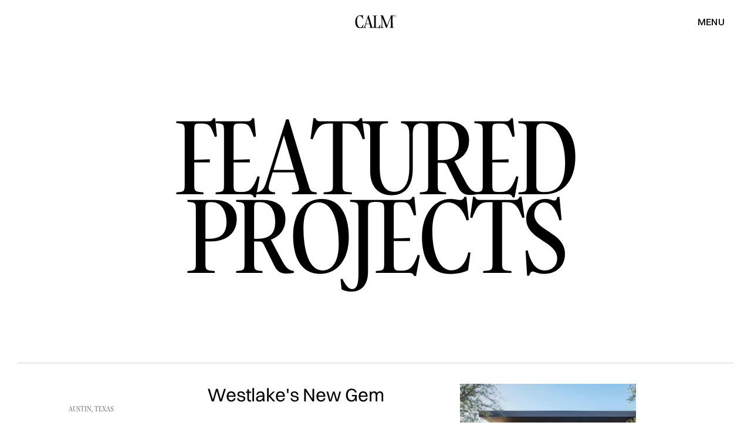

--- FILE ---
content_type: text/html
request_url: https://www.calmdecoration.com/home/projects
body_size: 8428
content:
<!DOCTYPE html><!-- This site was created in Webflow. https://webflow.com --><!-- Last Published: Thu Oct 30 2025 22:50:35 GMT+0000 (Coordinated Universal Time) --><html data-wf-domain="www.calmdecoration.com" data-wf-page="648e2637dfc7f86e44dbe138" data-wf-site="64839553f8acc3ce944f9471"><head><meta charset="utf-8"/><title>Calm - Projects</title><meta content="Calm Decoration is an online magazine focused on artists, designers and architects working together to achieve great designs." name="description"/><meta content="Calm - Projects" property="og:title"/><meta content="Calm Decoration is an online magazine focused on artists, designers and architects working together to achieve great designs." property="og:description"/><meta content="Calm - Projects" property="twitter:title"/><meta content="Calm Decoration is an online magazine focused on artists, designers and architects working together to achieve great designs." property="twitter:description"/><meta property="og:type" content="website"/><meta content="summary_large_image" name="twitter:card"/><meta content="width=device-width, initial-scale=1" name="viewport"/><meta content="Webflow" name="generator"/><link href="https://cdn.prod.website-files.com/64839553f8acc3ce944f9471/css/calmdecoration.webflow.shared.6b143b4ce.css" rel="stylesheet" type="text/css"/><script type="text/javascript">!function(o,c){var n=c.documentElement,t=" w-mod-";n.className+=t+"js",("ontouchstart"in o||o.DocumentTouch&&c instanceof DocumentTouch)&&(n.className+=t+"touch")}(window,document);</script><link href="https://cdn.prod.website-files.com/64839553f8acc3ce944f9471/648da58e6195cd6c5cf874dd_32x32%5B6524%5D.png" rel="shortcut icon" type="image/x-icon"/><link href="https://cdn.prod.website-files.com/64839553f8acc3ce944f9471/648da594bbae7004f16f1c42_256x256%5B6525%5D.png" rel="apple-touch-icon"/><script async="" src="https://www.googletagmanager.com/gtag/js?id=G-ZY5KELPVG8"></script><script type="text/javascript">window.dataLayer = window.dataLayer || [];function gtag(){dataLayer.push(arguments);}gtag('set', 'developer_id.dZGVlNj', true);gtag('js', new Date());gtag('config', 'G-ZY5KELPVG8');</script><script type="text/javascript">window.__WEBFLOW_CURRENCY_SETTINGS = {"currencyCode":"EUR","symbol":"€","decimal":".","fractionDigits":2,"group":",","template":"{{wf {\"path\":\"symbol\",\"type\":\"PlainText\"} }} {{wf {\"path\":\"amount\",\"type\":\"CommercePrice\"} }} {{wf {\"path\":\"currencyCode\",\"type\":\"PlainText\"} }}","hideDecimalForWholeNumbers":false};</script></head><body><div class="navbar-wrapper"><div data-w-id="40264d96-923e-613a-3616-afc9ac33830d" data-animation="default" data-collapse="all" data-duration="0" data-easing="ease" data-easing2="ease" role="banner" class="navbar w-nav"><div class="w-layout-grid nav-grid"><a href="/" id="w-node-_40264d96-923e-613a-3616-afc9ac33830f-ac33830c" class="brand w-nav-brand"><img src="https://cdn.prod.website-files.com/64839553f8acc3ce944f9471/64848f284619a4f77ce2e034_logo-calm.svg" loading="lazy" data-w-id="abcbbff9-951a-4f5d-a2d0-3fbe3cef5c9c" alt="" class="image-logo"/></a><nav role="navigation" id="w-node-_40264d96-923e-613a-3616-afc9ac338312-ac33830c" class="nav-menu w-nav-menu"><div class="w-layout-grid main-grid nav"><div id="w-node-c120419f-c414-4794-262b-f1ce9d2a6eea-ac33830c" class="nav-link-wrapper"><a data-w-id="5b364db2-997e-b3e4-3c0d-aac316acfa2b" href="/" class="link-block-nav w-inline-block"><div class="text-nav">home</div><div class="text-nav serif">home</div></a><a data-w-id="a7084a47-ec7c-d906-386d-774833b48c32" href="/home/about" class="link-block-nav w-inline-block"><div class="text-nav">about</div><div class="text-nav serif">about</div></a><a data-w-id="c2fcb7f0-749f-d527-95f4-3b9086263fb8" href="/promote" class="link-block-nav w-inline-block"><div class="text-nav">Advertise</div><div class="text-nav serif">Advertise</div></a><a data-w-id="24307414-bb06-0318-aed3-dca97c89ad90" href="/home/contact" class="link-block-nav w-inline-block"><div class="text-nav">contact</div><div class="text-nav serif">contact</div></a></div></div></nav><div id="w-node-_0f44a05e-783e-71ab-4c95-730c23eacfa6-ac33830c" class="buttons-wrapper"><div class="menu-button w-nav-button"><div class="text-menu on">menu</div><div class="text-menu close">close</div></div><div class="bg-menu"></div></div><div id="w-node-b0dc3db0-94b9-43b1-b3a0-e8b1ef2a85cf-ac33830c"><div data-node-type="commerce-cart-wrapper" id="w-node-f0e9dc4c-0f21-f98f-f54f-72ba533b5e62-ac33830c" data-open-product="" data-wf-cart-type="modal" data-wf-cart-query="query Dynamo3 {
  database {
    id
    commerceOrder {
      comment
      extraItems {
        name
        pluginId
        pluginName
        price {
          decimalValue
          string
          unit
          value
        }
      }
      id
      startedOn
      statusFlags {
        hasDownloads
        hasSubscription
        isFreeOrder
        requiresShipping
      }
      subtotal {
        decimalValue
        string
        unit
        value
      }
      total {
        decimalValue
        string
        unit
        value
      }
      updatedOn
      userItems {
        count
        id
        price {
          value
          unit
          decimalValue
          string
        }
        product {
          id
          cmsLocaleId
          draft
          archived
          f_ec_product_type_2dr10dr: productType {
            id
            name
          }
          f_name_: name
          f_sku_properties_3dr: skuProperties {
            id
            name
            enum {
              id
              name
              slug
            }
          }
        }
        rowTotal {
          decimalValue
          string
          unit
          value
        }
        sku {
          cmsLocaleId
          draft
          archived
          f_main_image_4dr: mainImage {
            url
            file {
              size
              origFileName
              createdOn
              updatedOn
              mimeType
              width
              height
              variants {
                origFileName
                quality
                height
                width
                s3Url
                error
                size
              }
            }
            alt
          }
          f_sku_values_3dr: skuValues {
            property {
              id
            }
            value {
              id
            }
          }
          id
        }
        subscriptionFrequency
        subscriptionInterval
        subscriptionTrial
      }
      userItemsCount
    }
  }
  site {
    commerce {
      id
      businessAddress {
        country
      }
      defaultCountry
      defaultCurrency
      quickCheckoutEnabled
    }
  }
}" data-wf-page-link-href-prefix="" class="w-commerce-commercecartwrapper"><div data-node-type="commerce-cart-container-wrapper" style="display:none" class="w-commerce-commercecartcontainerwrapper w-commerce-commercecartcontainerwrapper--cartType-modal"><div data-node-type="commerce-cart-container" role="dialog" class="w-commerce-commercecartcontainer"><div class="w-commerce-commercecartheader"><h4 class="w-commerce-commercecartheading">Your Cart</h4><a href="#" data-node-type="commerce-cart-close-link" class="w-commerce-commercecartcloselink w-inline-block" role="button" aria-label="Close cart"><svg width="16px" height="16px" viewBox="0 0 16 16"><g stroke="none" stroke-width="1" fill="none" fill-rule="evenodd"><g fill-rule="nonzero" fill="#333333"><polygon points="6.23223305 8 0.616116524 13.6161165 2.38388348 15.3838835 8 9.76776695 13.6161165 15.3838835 15.3838835 13.6161165 9.76776695 8 15.3838835 2.38388348 13.6161165 0.616116524 8 6.23223305 2.38388348 0.616116524 0.616116524 2.38388348 6.23223305 8"></polygon></g></g></svg></a></div><div class="w-commerce-commercecartformwrapper"><form data-node-type="commerce-cart-form" style="display:none" class="w-commerce-commercecartform"><script type="text/x-wf-template" id="wf-template-f0e9dc4c-0f21-f98f-f54f-72ba533b5e71">%3Cdiv%20class%3D%22w-commerce-commercecartitem%22%3E%3Cimg%20data-wf-bindings%3D%22%255B%257B%2522src%2522%253A%257B%2522type%2522%253A%2522ImageRef%2522%252C%2522filter%2522%253A%257B%2522type%2522%253A%2522identity%2522%252C%2522params%2522%253A%255B%255D%257D%252C%2522dataPath%2522%253A%2522database.commerceOrder.userItems%255B%255D.sku.f_main_image_4dr%2522%257D%257D%255D%22%20src%3D%22%22%20alt%3D%22%22%20class%3D%22w-commerce-commercecartitemimage%20w-dyn-bind-empty%22%2F%3E%3Cdiv%20class%3D%22w-commerce-commercecartiteminfo%22%3E%3Cdiv%20data-wf-bindings%3D%22%255B%257B%2522innerHTML%2522%253A%257B%2522type%2522%253A%2522PlainText%2522%252C%2522filter%2522%253A%257B%2522type%2522%253A%2522identity%2522%252C%2522params%2522%253A%255B%255D%257D%252C%2522dataPath%2522%253A%2522database.commerceOrder.userItems%255B%255D.product.f_name_%2522%257D%257D%255D%22%20class%3D%22w-commerce-commercecartproductname%20w-dyn-bind-empty%22%3E%3C%2Fdiv%3E%3Cdiv%20data-wf-bindings%3D%22%255B%257B%2522innerHTML%2522%253A%257B%2522type%2522%253A%2522CommercePrice%2522%252C%2522filter%2522%253A%257B%2522type%2522%253A%2522price%2522%252C%2522params%2522%253A%255B%255D%257D%252C%2522dataPath%2522%253A%2522database.commerceOrder.userItems%255B%255D.price%2522%257D%257D%255D%22%3E%240.00%3C%2Fdiv%3E%3Cscript%20type%3D%22text%2Fx-wf-template%22%20id%3D%22wf-template-f0e9dc4c-0f21-f98f-f54f-72ba533b5e77%22%3E%253Cli%253E%253Cspan%2520data-wf-bindings%253D%2522%25255B%25257B%252522innerHTML%252522%25253A%25257B%252522type%252522%25253A%252522PlainText%252522%25252C%252522filter%252522%25253A%25257B%252522type%252522%25253A%252522identity%252522%25252C%252522params%252522%25253A%25255B%25255D%25257D%25252C%252522dataPath%252522%25253A%252522database.commerceOrder.userItems%25255B%25255D.product.f_sku_properties_3dr%25255B%25255D.name%252522%25257D%25257D%25255D%2522%2520class%253D%2522w-dyn-bind-empty%2522%253E%253C%252Fspan%253E%253Cspan%253E%253A%2520%253C%252Fspan%253E%253Cspan%2520data-wf-bindings%253D%2522%25255B%25257B%252522innerHTML%252522%25253A%25257B%252522type%252522%25253A%252522CommercePropValues%252522%25252C%252522filter%252522%25253A%25257B%252522type%252522%25253A%252522identity%252522%25252C%252522params%252522%25253A%25255B%25255D%25257D%25252C%252522dataPath%252522%25253A%252522database.commerceOrder.userItems%25255B%25255D.product.f_sku_properties_3dr%25255B%25255D%252522%25257D%25257D%25255D%2522%2520class%253D%2522w-dyn-bind-empty%2522%253E%253C%252Fspan%253E%253C%252Fli%253E%3C%2Fscript%3E%3Cul%20data-wf-bindings%3D%22%255B%257B%2522optionSets%2522%253A%257B%2522type%2522%253A%2522CommercePropTable%2522%252C%2522filter%2522%253A%257B%2522type%2522%253A%2522identity%2522%252C%2522params%2522%253A%255B%255D%257D%252C%2522dataPath%2522%253A%2522database.commerceOrder.userItems%255B%255D.product.f_sku_properties_3dr%5B%5D%2522%257D%257D%252C%257B%2522optionValues%2522%253A%257B%2522type%2522%253A%2522CommercePropValues%2522%252C%2522filter%2522%253A%257B%2522type%2522%253A%2522identity%2522%252C%2522params%2522%253A%255B%255D%257D%252C%2522dataPath%2522%253A%2522database.commerceOrder.userItems%255B%255D.sku.f_sku_values_3dr%2522%257D%257D%255D%22%20class%3D%22w-commerce-commercecartoptionlist%22%20data-wf-collection%3D%22database.commerceOrder.userItems%255B%255D.product.f_sku_properties_3dr%22%20data-wf-template-id%3D%22wf-template-f0e9dc4c-0f21-f98f-f54f-72ba533b5e77%22%3E%3Cli%3E%3Cspan%20data-wf-bindings%3D%22%255B%257B%2522innerHTML%2522%253A%257B%2522type%2522%253A%2522PlainText%2522%252C%2522filter%2522%253A%257B%2522type%2522%253A%2522identity%2522%252C%2522params%2522%253A%255B%255D%257D%252C%2522dataPath%2522%253A%2522database.commerceOrder.userItems%255B%255D.product.f_sku_properties_3dr%255B%255D.name%2522%257D%257D%255D%22%20class%3D%22w-dyn-bind-empty%22%3E%3C%2Fspan%3E%3Cspan%3E%3A%20%3C%2Fspan%3E%3Cspan%20data-wf-bindings%3D%22%255B%257B%2522innerHTML%2522%253A%257B%2522type%2522%253A%2522CommercePropValues%2522%252C%2522filter%2522%253A%257B%2522type%2522%253A%2522identity%2522%252C%2522params%2522%253A%255B%255D%257D%252C%2522dataPath%2522%253A%2522database.commerceOrder.userItems%255B%255D.product.f_sku_properties_3dr%255B%255D%2522%257D%257D%255D%22%20class%3D%22w-dyn-bind-empty%22%3E%3C%2Fspan%3E%3C%2Fli%3E%3C%2Ful%3E%3Ca%20href%3D%22%23%22%20role%3D%22%22%20data-wf-bindings%3D%22%255B%257B%2522data-commerce-sku-id%2522%253A%257B%2522type%2522%253A%2522ItemRef%2522%252C%2522filter%2522%253A%257B%2522type%2522%253A%2522identity%2522%252C%2522params%2522%253A%255B%255D%257D%252C%2522dataPath%2522%253A%2522database.commerceOrder.userItems%255B%255D.sku.id%2522%257D%257D%255D%22%20class%3D%22w-inline-block%22%20data-wf-cart-action%3D%22remove-item%22%20data-commerce-sku-id%3D%22%22%20aria-label%3D%22Remove%20item%20from%20cart%22%3E%3Cdiv%3ERemove%3C%2Fdiv%3E%3C%2Fa%3E%3C%2Fdiv%3E%3Cinput%20data-wf-bindings%3D%22%255B%257B%2522value%2522%253A%257B%2522type%2522%253A%2522Number%2522%252C%2522filter%2522%253A%257B%2522type%2522%253A%2522numberPrecision%2522%252C%2522params%2522%253A%255B%25220%2522%252C%2522numberPrecision%2522%255D%257D%252C%2522dataPath%2522%253A%2522database.commerceOrder.userItems%255B%255D.count%2522%257D%257D%252C%257B%2522data-commerce-sku-id%2522%253A%257B%2522type%2522%253A%2522ItemRef%2522%252C%2522filter%2522%253A%257B%2522type%2522%253A%2522identity%2522%252C%2522params%2522%253A%255B%255D%257D%252C%2522dataPath%2522%253A%2522database.commerceOrder.userItems%255B%255D.sku.id%2522%257D%257D%255D%22%20data-wf-conditions%3D%22%257B%2522condition%2522%253A%257B%2522fields%2522%253A%257B%2522product%253Aec-product-type%2522%253A%257B%2522ne%2522%253A%2522e348fd487d0102946c9179d2a94bb613%2522%252C%2522type%2522%253A%2522Option%2522%257D%257D%257D%252C%2522dataPath%2522%253A%2522database.commerceOrder.userItems%255B%255D%2522%257D%22%20class%3D%22w-commerce-commercecartquantity%22%20required%3D%22%22%20pattern%3D%22%5E%5B0-9%5D%2B%24%22%20inputMode%3D%22numeric%22%20type%3D%22number%22%20name%3D%22quantity%22%20autoComplete%3D%22off%22%20data-wf-cart-action%3D%22update-item-quantity%22%20data-commerce-sku-id%3D%22%22%20value%3D%221%22%2F%3E%3C%2Fdiv%3E</script><div class="w-commerce-commercecartlist" data-wf-collection="database.commerceOrder.userItems" data-wf-template-id="wf-template-f0e9dc4c-0f21-f98f-f54f-72ba533b5e71"><div class="w-commerce-commercecartitem"><img data-wf-bindings="%5B%7B%22src%22%3A%7B%22type%22%3A%22ImageRef%22%2C%22filter%22%3A%7B%22type%22%3A%22identity%22%2C%22params%22%3A%5B%5D%7D%2C%22dataPath%22%3A%22database.commerceOrder.userItems%5B%5D.sku.f_main_image_4dr%22%7D%7D%5D" src="" alt="" class="w-commerce-commercecartitemimage w-dyn-bind-empty"/><div class="w-commerce-commercecartiteminfo"><div data-wf-bindings="%5B%7B%22innerHTML%22%3A%7B%22type%22%3A%22PlainText%22%2C%22filter%22%3A%7B%22type%22%3A%22identity%22%2C%22params%22%3A%5B%5D%7D%2C%22dataPath%22%3A%22database.commerceOrder.userItems%5B%5D.product.f_name_%22%7D%7D%5D" class="w-commerce-commercecartproductname w-dyn-bind-empty"></div><div data-wf-bindings="%5B%7B%22innerHTML%22%3A%7B%22type%22%3A%22CommercePrice%22%2C%22filter%22%3A%7B%22type%22%3A%22price%22%2C%22params%22%3A%5B%5D%7D%2C%22dataPath%22%3A%22database.commerceOrder.userItems%5B%5D.price%22%7D%7D%5D">$0.00</div><script type="text/x-wf-template" id="wf-template-f0e9dc4c-0f21-f98f-f54f-72ba533b5e77">%3Cli%3E%3Cspan%20data-wf-bindings%3D%22%255B%257B%2522innerHTML%2522%253A%257B%2522type%2522%253A%2522PlainText%2522%252C%2522filter%2522%253A%257B%2522type%2522%253A%2522identity%2522%252C%2522params%2522%253A%255B%255D%257D%252C%2522dataPath%2522%253A%2522database.commerceOrder.userItems%255B%255D.product.f_sku_properties_3dr%255B%255D.name%2522%257D%257D%255D%22%20class%3D%22w-dyn-bind-empty%22%3E%3C%2Fspan%3E%3Cspan%3E%3A%20%3C%2Fspan%3E%3Cspan%20data-wf-bindings%3D%22%255B%257B%2522innerHTML%2522%253A%257B%2522type%2522%253A%2522CommercePropValues%2522%252C%2522filter%2522%253A%257B%2522type%2522%253A%2522identity%2522%252C%2522params%2522%253A%255B%255D%257D%252C%2522dataPath%2522%253A%2522database.commerceOrder.userItems%255B%255D.product.f_sku_properties_3dr%255B%255D%2522%257D%257D%255D%22%20class%3D%22w-dyn-bind-empty%22%3E%3C%2Fspan%3E%3C%2Fli%3E</script><ul data-wf-bindings="%5B%7B%22optionSets%22%3A%7B%22type%22%3A%22CommercePropTable%22%2C%22filter%22%3A%7B%22type%22%3A%22identity%22%2C%22params%22%3A%5B%5D%7D%2C%22dataPath%22%3A%22database.commerceOrder.userItems%5B%5D.product.f_sku_properties_3dr[]%22%7D%7D%2C%7B%22optionValues%22%3A%7B%22type%22%3A%22CommercePropValues%22%2C%22filter%22%3A%7B%22type%22%3A%22identity%22%2C%22params%22%3A%5B%5D%7D%2C%22dataPath%22%3A%22database.commerceOrder.userItems%5B%5D.sku.f_sku_values_3dr%22%7D%7D%5D" class="w-commerce-commercecartoptionlist" data-wf-collection="database.commerceOrder.userItems%5B%5D.product.f_sku_properties_3dr" data-wf-template-id="wf-template-f0e9dc4c-0f21-f98f-f54f-72ba533b5e77"><li><span data-wf-bindings="%5B%7B%22innerHTML%22%3A%7B%22type%22%3A%22PlainText%22%2C%22filter%22%3A%7B%22type%22%3A%22identity%22%2C%22params%22%3A%5B%5D%7D%2C%22dataPath%22%3A%22database.commerceOrder.userItems%5B%5D.product.f_sku_properties_3dr%5B%5D.name%22%7D%7D%5D" class="w-dyn-bind-empty"></span><span>: </span><span data-wf-bindings="%5B%7B%22innerHTML%22%3A%7B%22type%22%3A%22CommercePropValues%22%2C%22filter%22%3A%7B%22type%22%3A%22identity%22%2C%22params%22%3A%5B%5D%7D%2C%22dataPath%22%3A%22database.commerceOrder.userItems%5B%5D.product.f_sku_properties_3dr%5B%5D%22%7D%7D%5D" class="w-dyn-bind-empty"></span></li></ul><a href="#" role="" data-wf-bindings="%5B%7B%22data-commerce-sku-id%22%3A%7B%22type%22%3A%22ItemRef%22%2C%22filter%22%3A%7B%22type%22%3A%22identity%22%2C%22params%22%3A%5B%5D%7D%2C%22dataPath%22%3A%22database.commerceOrder.userItems%5B%5D.sku.id%22%7D%7D%5D" class="w-inline-block" data-wf-cart-action="remove-item" data-commerce-sku-id="" aria-label="Remove item from cart"><div>Remove</div></a></div><input data-wf-bindings="%5B%7B%22value%22%3A%7B%22type%22%3A%22Number%22%2C%22filter%22%3A%7B%22type%22%3A%22numberPrecision%22%2C%22params%22%3A%5B%220%22%2C%22numberPrecision%22%5D%7D%2C%22dataPath%22%3A%22database.commerceOrder.userItems%5B%5D.count%22%7D%7D%2C%7B%22data-commerce-sku-id%22%3A%7B%22type%22%3A%22ItemRef%22%2C%22filter%22%3A%7B%22type%22%3A%22identity%22%2C%22params%22%3A%5B%5D%7D%2C%22dataPath%22%3A%22database.commerceOrder.userItems%5B%5D.sku.id%22%7D%7D%5D" data-wf-conditions="%7B%22condition%22%3A%7B%22fields%22%3A%7B%22product%3Aec-product-type%22%3A%7B%22ne%22%3A%22e348fd487d0102946c9179d2a94bb613%22%2C%22type%22%3A%22Option%22%7D%7D%7D%2C%22dataPath%22%3A%22database.commerceOrder.userItems%5B%5D%22%7D" class="w-commerce-commercecartquantity" required="" pattern="^[0-9]+$" inputMode="numeric" type="number" name="quantity" autoComplete="off" data-wf-cart-action="update-item-quantity" data-commerce-sku-id="" value="1"/></div></div><div class="w-commerce-commercecartfooter"><div aria-live="" aria-atomic="false" class="w-commerce-commercecartlineitem"><div>Subtotal</div><div data-wf-bindings="%5B%7B%22innerHTML%22%3A%7B%22type%22%3A%22CommercePrice%22%2C%22filter%22%3A%7B%22type%22%3A%22price%22%2C%22params%22%3A%5B%5D%7D%2C%22dataPath%22%3A%22database.commerceOrder.subtotal%22%7D%7D%5D" class="w-commerce-commercecartordervalue"></div></div><div><div data-node-type="commerce-cart-quick-checkout-actions" style="display:none"><a role="button" tabindex="0" aria-label="Apple Pay" aria-haspopup="dialog" data-node-type="commerce-cart-apple-pay-button" style="background-image:-webkit-named-image(apple-pay-logo-white);background-size:100% 50%;background-position:50% 50%;background-repeat:no-repeat" class="w-commerce-commercecartapplepaybutton" tabindex="0"><div></div></a><a role="button" tabindex="0" aria-haspopup="dialog" data-node-type="commerce-cart-quick-checkout-button" style="display:none" class="w-commerce-commercecartquickcheckoutbutton"><svg class="w-commerce-commercequickcheckoutgoogleicon" xmlns="http://www.w3.org/2000/svg" xmlns:xlink="http://www.w3.org/1999/xlink" width="16" height="16" viewBox="0 0 16 16"><defs><polygon id="google-mark-a" points="0 .329 3.494 .329 3.494 7.649 0 7.649"></polygon><polygon id="google-mark-c" points=".894 0 13.169 0 13.169 6.443 .894 6.443"></polygon></defs><g fill="none" fill-rule="evenodd"><path fill="#4285F4" d="M10.5967,12.0469 L10.5967,14.0649 L13.1167,14.0649 C14.6047,12.6759 15.4577,10.6209 15.4577,8.1779 C15.4577,7.6339 15.4137,7.0889 15.3257,6.5559 L7.8887,6.5559 L7.8887,9.6329 L12.1507,9.6329 C11.9767,10.6119 11.4147,11.4899 10.5967,12.0469"></path><path fill="#34A853" d="M7.8887,16 C10.0137,16 11.8107,15.289 13.1147,14.067 C13.1147,14.066 13.1157,14.065 13.1167,14.064 L10.5967,12.047 C10.5877,12.053 10.5807,12.061 10.5727,12.067 C9.8607,12.556 8.9507,12.833 7.8887,12.833 C5.8577,12.833 4.1387,11.457 3.4937,9.605 L0.8747,9.605 L0.8747,11.648 C2.2197,14.319 4.9287,16 7.8887,16"></path><g transform="translate(0 4)"><mask id="google-mark-b" fill="#fff"><use xlink:href="#google-mark-a"></use></mask><path fill="#FBBC04" d="M3.4639,5.5337 C3.1369,4.5477 3.1359,3.4727 3.4609,2.4757 L3.4639,2.4777 C3.4679,2.4657 3.4749,2.4547 3.4789,2.4427 L3.4939,0.3287 L0.8939,0.3287 C0.8799,0.3577 0.8599,0.3827 0.8459,0.4117 C-0.2821,2.6667 -0.2821,5.3337 0.8459,7.5887 L0.8459,7.5997 C0.8549,7.6167 0.8659,7.6317 0.8749,7.6487 L3.4939,5.6057 C3.4849,5.5807 3.4729,5.5587 3.4639,5.5337" mask="url(#google-mark-b)"></path></g><mask id="google-mark-d" fill="#fff"><use xlink:href="#google-mark-c"></use></mask><path fill="#EA4335" d="M0.894,4.3291 L3.478,6.4431 C4.113,4.5611 5.843,3.1671 7.889,3.1671 C9.018,3.1451 10.102,3.5781 10.912,4.3671 L13.169,2.0781 C11.733,0.7231 9.85,-0.0219 7.889,0.0001 C4.941,0.0001 2.245,1.6791 0.894,4.3291" mask="url(#google-mark-d)"></path></g></svg><svg class="w-commerce-commercequickcheckoutmicrosofticon" xmlns="http://www.w3.org/2000/svg" width="16" height="16" viewBox="0 0 16 16"><g fill="none" fill-rule="evenodd"><polygon fill="#F05022" points="7 7 1 7 1 1 7 1"></polygon><polygon fill="#7DB902" points="15 7 9 7 9 1 15 1"></polygon><polygon fill="#00A4EE" points="7 15 1 15 1 9 7 9"></polygon><polygon fill="#FFB700" points="15 15 9 15 9 9 15 9"></polygon></g></svg><div>Pay with browser.</div></a></div><a href="/checkout" value="Continue to Checkout" data-node-type="cart-checkout-button" class="w-commerce-commercecartcheckoutbutton" data-loading-text="Hang Tight...">Continue to Checkout</a></div></div></form><div class="w-commerce-commercecartemptystate"><div>No items found.</div></div><div aria-live="" style="display:none" data-node-type="commerce-cart-error" class="w-commerce-commercecarterrorstate"><div class="w-cart-error-msg" data-w-cart-quantity-error="Product is not available in this quantity." data-w-cart-general-error="Something went wrong when adding this item to the cart." data-w-cart-checkout-error="Checkout is disabled on this site." data-w-cart-cart_order_min-error="The order minimum was not met. Add more items to your cart to continue." data-w-cart-subscription_error-error="Before you purchase, please use your email invite to verify your address so we can send order updates.">Product is not available in this quantity.</div></div></div></div></div></div></div></div></div></div><div class="section"><div class="container"><div class="w-layout-grid main-grid hero-area"><div id="w-node-_7ab2a22f-c9a8-e59d-daa4-c19ba1f7b8fb-44dbe138" class="center-wrapper"><p class="heading-xlarge hero">FEATURED<br/> PROJECTS</p></div></div></div></div><div class="section"><div class="article-wrapper"><div class="w-dyn-list"><div role="list" class="w-dyn-items"><div role="listitem" class="w-dyn-item"><a href="/projects/moreland" class="box w-inline-block"><div class="w-layout-grid main-grid list"><div id="w-node-_5070ef98-58c2-cb5d-4fa6-f16fbb585872-44dbe138" class="content-wrapper"><h2 class="p-medium">Westlake&#x27;s New Gem</h2></div><div id="w-node-_02a1f5bd-9755-0be0-7ba1-a9ae583aa794-44dbe138" class="content-wrapper"><h2 class="main-paragraph-small w-dyn-bind-empty"></h2></div><div id="w-node-b94982a7-929c-6b17-f5a0-459802b0278c-44dbe138" class="date-wrapper"><div class="uppercase-small small text-light-gray">Austin, Texas</div></div><figure id="w-node-b1552633-e463-03dc-3c31-3c2b3b044572-44dbe138" class="blog-thumb"><img src="https://cdn.prod.website-files.com/64839554f8acc3ce944f9504/6588127e08d9c9ac6de0c0dc_014-453594-3603%20Stoneridge%20Road_014_12928520.jpg" loading="lazy" alt="" sizes="100vw" srcset="https://cdn.prod.website-files.com/64839554f8acc3ce944f9504/6588127e08d9c9ac6de0c0dc_014-453594-3603%20Stoneridge%20Road_014_12928520-p-500.jpg 500w, https://cdn.prod.website-files.com/64839554f8acc3ce944f9504/6588127e08d9c9ac6de0c0dc_014-453594-3603%20Stoneridge%20Road_014_12928520-p-800.jpg 800w, https://cdn.prod.website-files.com/64839554f8acc3ce944f9504/6588127e08d9c9ac6de0c0dc_014-453594-3603%20Stoneridge%20Road_014_12928520-p-1080.jpg 1080w, https://cdn.prod.website-files.com/64839554f8acc3ce944f9504/6588127e08d9c9ac6de0c0dc_014-453594-3603%20Stoneridge%20Road_014_12928520-p-1600.jpg 1600w, https://cdn.prod.website-files.com/64839554f8acc3ce944f9504/6588127e08d9c9ac6de0c0dc_014-453594-3603%20Stoneridge%20Road_014_12928520-p-2000.jpg 2000w, https://cdn.prod.website-files.com/64839554f8acc3ce944f9504/6588127e08d9c9ac6de0c0dc_014-453594-3603%20Stoneridge%20Road_014_12928520-p-2600.jpg 2600w, https://cdn.prod.website-files.com/64839554f8acc3ce944f9504/6588127e08d9c9ac6de0c0dc_014-453594-3603%20Stoneridge%20Road_014_12928520-p-3200.jpg 3200w, https://cdn.prod.website-files.com/64839554f8acc3ce944f9504/6588127e08d9c9ac6de0c0dc_014-453594-3603%20Stoneridge%20Road_014_12928520.jpg 4096w" class="cover-image"/></figure></div></a></div><div role="listitem" class="w-dyn-item"><a href="/projects/green-water-house" class="box w-inline-block"><div class="w-layout-grid main-grid list"><div id="w-node-_5070ef98-58c2-cb5d-4fa6-f16fbb585872-44dbe138" class="content-wrapper"><h2 class="p-medium">Green Water House</h2></div><div id="w-node-_02a1f5bd-9755-0be0-7ba1-a9ae583aa794-44dbe138" class="content-wrapper"><h2 class="main-paragraph-small w-dyn-bind-empty"></h2></div><div id="w-node-b94982a7-929c-6b17-f5a0-459802b0278c-44dbe138" class="date-wrapper"><div class="uppercase-small small text-light-gray">Valencia</div></div><figure id="w-node-b1552633-e463-03dc-3c31-3c2b3b044572-44dbe138" class="blog-thumb"><img src="https://cdn.prod.website-files.com/64839554f8acc3ce944f9504/64839554f8acc3ce944f9690_pexels-catherine-augustin-3049121.jpg" loading="lazy" alt="" sizes="100vw" srcset="https://cdn.prod.website-files.com/64839554f8acc3ce944f9504/64839554f8acc3ce944f9690_pexels-catherine-augustin-3049121-p-500.jpg 500w, https://cdn.prod.website-files.com/64839554f8acc3ce944f9504/64839554f8acc3ce944f9690_pexels-catherine-augustin-3049121-p-800.jpg 800w, https://cdn.prod.website-files.com/64839554f8acc3ce944f9504/64839554f8acc3ce944f9690_pexels-catherine-augustin-3049121-p-1080.jpg 1080w, https://cdn.prod.website-files.com/64839554f8acc3ce944f9504/64839554f8acc3ce944f9690_pexels-catherine-augustin-3049121-p-1600.jpg 1600w, https://cdn.prod.website-files.com/64839554f8acc3ce944f9504/64839554f8acc3ce944f9690_pexels-catherine-augustin-3049121-p-2000.jpg 2000w, https://cdn.prod.website-files.com/64839554f8acc3ce944f9504/64839554f8acc3ce944f9690_pexels-catherine-augustin-3049121.jpg 2448w" class="cover-image"/></figure></div></a></div><div role="listitem" class="w-dyn-item"><a href="/projects/industrial-city-condo" class="box w-inline-block"><div class="w-layout-grid main-grid list"><div id="w-node-_5070ef98-58c2-cb5d-4fa6-f16fbb585872-44dbe138" class="content-wrapper"><h2 class="p-medium">Industrial City Condo</h2></div><div id="w-node-_02a1f5bd-9755-0be0-7ba1-a9ae583aa794-44dbe138" class="content-wrapper"><h2 class="main-paragraph-small w-dyn-bind-empty"></h2></div><div id="w-node-b94982a7-929c-6b17-f5a0-459802b0278c-44dbe138" class="date-wrapper"><div class="uppercase-small small text-light-gray">New York</div></div><figure id="w-node-b1552633-e463-03dc-3c31-3c2b3b044572-44dbe138" class="blog-thumb"><img src="https://cdn.prod.website-files.com/64839554f8acc3ce944f9504/64839554f8acc3ce944f9697_kam-idris-hYb7kbu4x7E-unsplash.jpg" loading="lazy" alt="" sizes="100vw" srcset="https://cdn.prod.website-files.com/64839554f8acc3ce944f9504/64839554f8acc3ce944f9697_kam-idris-hYb7kbu4x7E-unsplash-p-500.jpeg 500w, https://cdn.prod.website-files.com/64839554f8acc3ce944f9504/64839554f8acc3ce944f9697_kam-idris-hYb7kbu4x7E-unsplash-p-800.jpeg 800w, https://cdn.prod.website-files.com/64839554f8acc3ce944f9504/64839554f8acc3ce944f9697_kam-idris-hYb7kbu4x7E-unsplash-p-1080.jpeg 1080w, https://cdn.prod.website-files.com/64839554f8acc3ce944f9504/64839554f8acc3ce944f9697_kam-idris-hYb7kbu4x7E-unsplash-p-1600.jpeg 1600w, https://cdn.prod.website-files.com/64839554f8acc3ce944f9504/64839554f8acc3ce944f9697_kam-idris-hYb7kbu4x7E-unsplash.jpg 1680w" class="cover-image"/></figure></div></a></div><div role="listitem" class="w-dyn-item"><a href="/projects/the-mercer" class="box w-inline-block"><div class="w-layout-grid main-grid list"><div id="w-node-_5070ef98-58c2-cb5d-4fa6-f16fbb585872-44dbe138" class="content-wrapper"><h2 class="p-medium">The Mercer Residence</h2></div><div id="w-node-_02a1f5bd-9755-0be0-7ba1-a9ae583aa794-44dbe138" class="content-wrapper"><h2 class="main-paragraph-small w-dyn-bind-empty"></h2></div><div id="w-node-b94982a7-929c-6b17-f5a0-459802b0278c-44dbe138" class="date-wrapper"><div class="uppercase-small small text-light-gray">San Francisco</div></div><figure id="w-node-b1552633-e463-03dc-3c31-3c2b3b044572-44dbe138" class="blog-thumb"><img src="https://cdn.prod.website-files.com/64839554f8acc3ce944f9504/64839554f8acc3ce944f96c9_r-architecture-CCjAPxoQWgQ-unsplash%20(1).jpg" loading="lazy" alt="" sizes="100vw" srcset="https://cdn.prod.website-files.com/64839554f8acc3ce944f9504/64839554f8acc3ce944f96c9_r-architecture-CCjAPxoQWgQ-unsplash%2520(1)-p-500.jpg 500w, https://cdn.prod.website-files.com/64839554f8acc3ce944f9504/64839554f8acc3ce944f96c9_r-architecture-CCjAPxoQWgQ-unsplash%2520(1)-p-800.jpg 800w, https://cdn.prod.website-files.com/64839554f8acc3ce944f9504/64839554f8acc3ce944f96c9_r-architecture-CCjAPxoQWgQ-unsplash%2520(1)-p-1080.jpg 1080w, https://cdn.prod.website-files.com/64839554f8acc3ce944f9504/64839554f8acc3ce944f96c9_r-architecture-CCjAPxoQWgQ-unsplash%2520(1)-p-1600.jpg 1600w, https://cdn.prod.website-files.com/64839554f8acc3ce944f9504/64839554f8acc3ce944f96c9_r-architecture-CCjAPxoQWgQ-unsplash%2520(1)-p-2000.jpg 2000w, https://cdn.prod.website-files.com/64839554f8acc3ce944f9504/64839554f8acc3ce944f96c9_r-architecture-CCjAPxoQWgQ-unsplash%2520(1)-p-2600.jpg 2600w, https://cdn.prod.website-files.com/64839554f8acc3ce944f9504/64839554f8acc3ce944f96c9_r-architecture-CCjAPxoQWgQ-unsplash%20(1).jpg 3000w" class="cover-image"/></figure></div></a></div><div role="listitem" class="w-dyn-item"><a href="/projects/rothbard-residence" class="box w-inline-block"><div class="w-layout-grid main-grid list"><div id="w-node-_5070ef98-58c2-cb5d-4fa6-f16fbb585872-44dbe138" class="content-wrapper"><h2 class="p-medium">Rothbard Residence</h2></div><div id="w-node-_02a1f5bd-9755-0be0-7ba1-a9ae583aa794-44dbe138" class="content-wrapper"><h2 class="main-paragraph-small w-dyn-bind-empty"></h2></div><div id="w-node-b94982a7-929c-6b17-f5a0-459802b0278c-44dbe138" class="date-wrapper"><div class="uppercase-small small text-light-gray">Melborne</div></div><figure id="w-node-b1552633-e463-03dc-3c31-3c2b3b044572-44dbe138" class="blog-thumb"><img src="https://cdn.prod.website-files.com/64839554f8acc3ce944f9504/64839554f8acc3ce944f9696_jean-philippe-delberghe-FWDHciBr55Q-unsplash.jpg" loading="lazy" alt="" sizes="100vw" srcset="https://cdn.prod.website-files.com/64839554f8acc3ce944f9504/64839554f8acc3ce944f9696_jean-philippe-delberghe-FWDHciBr55Q-unsplash-p-500.jpeg 500w, https://cdn.prod.website-files.com/64839554f8acc3ce944f9504/64839554f8acc3ce944f9696_jean-philippe-delberghe-FWDHciBr55Q-unsplash-p-800.jpeg 800w, https://cdn.prod.website-files.com/64839554f8acc3ce944f9504/64839554f8acc3ce944f9696_jean-philippe-delberghe-FWDHciBr55Q-unsplash-p-1080.jpeg 1080w, https://cdn.prod.website-files.com/64839554f8acc3ce944f9504/64839554f8acc3ce944f9696_jean-philippe-delberghe-FWDHciBr55Q-unsplash.jpg 1200w" class="cover-image"/></figure></div></a></div></div></div></div></div><div class="footer-wrapper"><div class="inner-section"><div class="container w-container"><div class="w-layout-grid main-grid footer inner-padding-small"><div id="w-node-b72fc208-c975-0c44-9055-2dab9ca45775-5b871ce8" class="content-wrapper padding-bottom-small"><div class="h-serif-medium">Join our newsletter</div><div class="p-small opacity">where we showcase the most remarkable interior design projects</div></div><div id="w-node-ef580bd5-503e-e9db-fe72-f5605b871d02-5b871ce8" class="content-wrapper right flex"><img src="https://cdn.prod.website-files.com/64839553f8acc3ce944f9471/64848f284619a4f77ce2e034_logo-calm.svg" loading="lazy" alt="" class="logo-footer"/></div><div id="w-node-_4a177170-6068-d265-0981-d0a828bc66ff-5b871ce8"><div class="w-form"><form id="email-form" name="email-form" data-name="Email Form" method="get" data-wf-page-id="648e2637dfc7f86e44dbe138" data-wf-element-id="5b30ad60-684e-e342-ae62-1d1008bc162f"><div class="input-wrapper"><input class="text-field-footer w-input" maxlength="256" name="email" data-name="Email" placeholder="Your email address" type="email" id="email" required=""/><input type="submit" data-wait="Please wait..." class="submit-button w-button" value=""/></div></form><div class="success w-form-done"><div>Thank you! Your submission has been received!</div></div><div class="error w-form-fail"><div>Oops! Something went wrong while submitting the form.</div></div></div></div><div id="w-node-a843ed23-a6a6-7818-f0f6-40a6a99b1960-5b871ce8" class="center-wrapper justify"><div class="flex-horizontal icons"><a href="https://www.instagram.com/calmdecoration/" target="_blank" class="image-link social-icons w-inline-block"><img src="https://cdn.prod.website-files.com/64839553f8acc3ce944f9471/64839554f8acc3ce944f954d_instagram-icon.svg" loading="lazy" alt="" class="image-social"/></a><a href="mailto:marketing@calmdecoration.com" class="image-link social-icons w-inline-block"><img src="https://cdn.prod.website-files.com/64839553f8acc3ce944f9471/6485f8107c7f3e612c6e9a08_email-logo-png-27.png" loading="lazy" sizes="(max-width: 767px) 100vw, (max-width: 991px) 728px, 940px" srcset="https://cdn.prod.website-files.com/64839553f8acc3ce944f9471/6485f8107c7f3e612c6e9a08_email-logo-png-27-p-500.png 500w, https://cdn.prod.website-files.com/64839553f8acc3ce944f9471/6485f8107c7f3e612c6e9a08_email-logo-png-27-p-800.png 800w, https://cdn.prod.website-files.com/64839553f8acc3ce944f9471/6485f8107c7f3e612c6e9a08_email-logo-png-27-p-1080.png 1080w, https://cdn.prod.website-files.com/64839553f8acc3ce944f9471/6485f8107c7f3e612c6e9a08_email-logo-png-27-p-1600.png 1600w, https://cdn.prod.website-files.com/64839553f8acc3ce944f9471/6485f8107c7f3e612c6e9a08_email-logo-png-27.png 2000w" alt="" class="image-social"/></a><a id="w-node-a843ed23-a6a6-7818-f0f6-40a6a99b1968-5b871ce8" href="https://www.linkedin.com/company/calmdecoration/" target="_blank" class="image-link social-icons w-inline-block"><img src="https://cdn.prod.website-files.com/64839553f8acc3ce944f9471/64839554f8acc3ce944f954f_linkedin-icon.svg" loading="lazy" alt="" class="image-social"/></a></div></div></div></div></div></div><script src="https://d3e54v103j8qbb.cloudfront.net/js/jquery-3.5.1.min.dc5e7f18c8.js?site=64839553f8acc3ce944f9471" type="text/javascript" integrity="sha256-9/aliU8dGd2tb6OSsuzixeV4y/faTqgFtohetphbbj0=" crossorigin="anonymous"></script><script src="https://cdn.prod.website-files.com/64839553f8acc3ce944f9471/js/webflow.schunk.0e77e8610c42c2bf.js" type="text/javascript"></script><script src="https://cdn.prod.website-files.com/64839553f8acc3ce944f9471/js/webflow.schunk.893f490d5f9ef1b6.js" type="text/javascript"></script><script src="https://cdn.prod.website-files.com/64839553f8acc3ce944f9471/js/webflow.b9c0998e.a82a4be36aab105e.js" type="text/javascript"></script></body></html>

--- FILE ---
content_type: text/css
request_url: https://cdn.prod.website-files.com/64839553f8acc3ce944f9471/css/calmdecoration.webflow.shared.6b143b4ce.css
body_size: 34405
content:
html {
  -webkit-text-size-adjust: 100%;
  -ms-text-size-adjust: 100%;
  font-family: sans-serif;
}

body {
  margin: 0;
}

article, aside, details, figcaption, figure, footer, header, hgroup, main, menu, nav, section, summary {
  display: block;
}

audio, canvas, progress, video {
  vertical-align: baseline;
  display: inline-block;
}

audio:not([controls]) {
  height: 0;
  display: none;
}

[hidden], template {
  display: none;
}

a {
  background-color: #0000;
}

a:active, a:hover {
  outline: 0;
}

abbr[title] {
  border-bottom: 1px dotted;
}

b, strong {
  font-weight: bold;
}

dfn {
  font-style: italic;
}

h1 {
  margin: .67em 0;
  font-size: 2em;
}

mark {
  color: #000;
  background: #ff0;
}

small {
  font-size: 80%;
}

sub, sup {
  vertical-align: baseline;
  font-size: 75%;
  line-height: 0;
  position: relative;
}

sup {
  top: -.5em;
}

sub {
  bottom: -.25em;
}

img {
  border: 0;
}

svg:not(:root) {
  overflow: hidden;
}

hr {
  box-sizing: content-box;
  height: 0;
}

pre {
  overflow: auto;
}

code, kbd, pre, samp {
  font-family: monospace;
  font-size: 1em;
}

button, input, optgroup, select, textarea {
  color: inherit;
  font: inherit;
  margin: 0;
}

button {
  overflow: visible;
}

button, select {
  text-transform: none;
}

button, html input[type="button"], input[type="reset"] {
  -webkit-appearance: button;
  cursor: pointer;
}

button[disabled], html input[disabled] {
  cursor: default;
}

button::-moz-focus-inner, input::-moz-focus-inner {
  border: 0;
  padding: 0;
}

input {
  line-height: normal;
}

input[type="checkbox"], input[type="radio"] {
  box-sizing: border-box;
  padding: 0;
}

input[type="number"]::-webkit-inner-spin-button, input[type="number"]::-webkit-outer-spin-button {
  height: auto;
}

input[type="search"] {
  -webkit-appearance: none;
}

input[type="search"]::-webkit-search-cancel-button, input[type="search"]::-webkit-search-decoration {
  -webkit-appearance: none;
}

legend {
  border: 0;
  padding: 0;
}

textarea {
  overflow: auto;
}

optgroup {
  font-weight: bold;
}

table {
  border-collapse: collapse;
  border-spacing: 0;
}

td, th {
  padding: 0;
}

@font-face {
  font-family: webflow-icons;
  src: url("[data-uri]") format("truetype");
  font-weight: normal;
  font-style: normal;
}

[class^="w-icon-"], [class*=" w-icon-"] {
  speak: none;
  font-variant: normal;
  text-transform: none;
  -webkit-font-smoothing: antialiased;
  -moz-osx-font-smoothing: grayscale;
  font-style: normal;
  font-weight: normal;
  line-height: 1;
  font-family: webflow-icons !important;
}

.w-icon-slider-right:before {
  content: "";
}

.w-icon-slider-left:before {
  content: "";
}

.w-icon-nav-menu:before {
  content: "";
}

.w-icon-arrow-down:before, .w-icon-dropdown-toggle:before {
  content: "";
}

.w-icon-file-upload-remove:before {
  content: "";
}

.w-icon-file-upload-icon:before {
  content: "";
}

* {
  box-sizing: border-box;
}

html {
  height: 100%;
}

body {
  color: #333;
  background-color: #fff;
  min-height: 100%;
  margin: 0;
  font-family: Arial, sans-serif;
  font-size: 14px;
  line-height: 20px;
}

img {
  vertical-align: middle;
  max-width: 100%;
  display: inline-block;
}

html.w-mod-touch * {
  background-attachment: scroll !important;
}

.w-block {
  display: block;
}

.w-inline-block {
  max-width: 100%;
  display: inline-block;
}

.w-clearfix:before, .w-clearfix:after {
  content: " ";
  grid-area: 1 / 1 / 2 / 2;
  display: table;
}

.w-clearfix:after {
  clear: both;
}

.w-hidden {
  display: none;
}

.w-button {
  color: #fff;
  line-height: inherit;
  cursor: pointer;
  background-color: #3898ec;
  border: 0;
  border-radius: 0;
  padding: 9px 15px;
  text-decoration: none;
  display: inline-block;
}

input.w-button {
  -webkit-appearance: button;
}

html[data-w-dynpage] [data-w-cloak] {
  color: #0000 !important;
}

.w-code-block {
  margin: unset;
}

pre.w-code-block code {
  all: inherit;
}

.w-optimization {
  display: contents;
}

.w-webflow-badge, .w-webflow-badge > img {
  box-sizing: unset;
  width: unset;
  height: unset;
  max-height: unset;
  max-width: unset;
  min-height: unset;
  min-width: unset;
  margin: unset;
  padding: unset;
  float: unset;
  clear: unset;
  border: unset;
  border-radius: unset;
  background: unset;
  background-image: unset;
  background-position: unset;
  background-size: unset;
  background-repeat: unset;
  background-origin: unset;
  background-clip: unset;
  background-attachment: unset;
  background-color: unset;
  box-shadow: unset;
  transform: unset;
  direction: unset;
  font-family: unset;
  font-weight: unset;
  color: unset;
  font-size: unset;
  line-height: unset;
  font-style: unset;
  font-variant: unset;
  text-align: unset;
  letter-spacing: unset;
  -webkit-text-decoration: unset;
  text-decoration: unset;
  text-indent: unset;
  text-transform: unset;
  list-style-type: unset;
  text-shadow: unset;
  vertical-align: unset;
  cursor: unset;
  white-space: unset;
  word-break: unset;
  word-spacing: unset;
  word-wrap: unset;
  transition: unset;
}

.w-webflow-badge {
  white-space: nowrap;
  cursor: pointer;
  box-shadow: 0 0 0 1px #0000001a, 0 1px 3px #0000001a;
  visibility: visible !important;
  opacity: 1 !important;
  z-index: 2147483647 !important;
  color: #aaadb0 !important;
  overflow: unset !important;
  background-color: #fff !important;
  border-radius: 3px !important;
  width: auto !important;
  height: auto !important;
  margin: 0 !important;
  padding: 6px !important;
  font-size: 12px !important;
  line-height: 14px !important;
  text-decoration: none !important;
  display: inline-block !important;
  position: fixed !important;
  inset: auto 12px 12px auto !important;
  transform: none !important;
}

.w-webflow-badge > img {
  position: unset;
  visibility: unset !important;
  opacity: 1 !important;
  vertical-align: middle !important;
  display: inline-block !important;
}

h1, h2, h3, h4, h5, h6 {
  margin-bottom: 10px;
  font-weight: bold;
}

h1 {
  margin-top: 20px;
  font-size: 38px;
  line-height: 44px;
}

h2 {
  margin-top: 20px;
  font-size: 32px;
  line-height: 36px;
}

h3 {
  margin-top: 20px;
  font-size: 24px;
  line-height: 30px;
}

h4 {
  margin-top: 10px;
  font-size: 18px;
  line-height: 24px;
}

h5 {
  margin-top: 10px;
  font-size: 14px;
  line-height: 20px;
}

h6 {
  margin-top: 10px;
  font-size: 12px;
  line-height: 18px;
}

p {
  margin-top: 0;
  margin-bottom: 10px;
}

blockquote {
  border-left: 5px solid #e2e2e2;
  margin: 0 0 10px;
  padding: 10px 20px;
  font-size: 18px;
  line-height: 22px;
}

figure {
  margin: 0 0 10px;
}

figcaption {
  text-align: center;
  margin-top: 5px;
}

ul, ol {
  margin-top: 0;
  margin-bottom: 10px;
  padding-left: 40px;
}

.w-list-unstyled {
  padding-left: 0;
  list-style: none;
}

.w-embed:before, .w-embed:after {
  content: " ";
  grid-area: 1 / 1 / 2 / 2;
  display: table;
}

.w-embed:after {
  clear: both;
}

.w-video {
  width: 100%;
  padding: 0;
  position: relative;
}

.w-video iframe, .w-video object, .w-video embed {
  border: none;
  width: 100%;
  height: 100%;
  position: absolute;
  top: 0;
  left: 0;
}

fieldset {
  border: 0;
  margin: 0;
  padding: 0;
}

button, [type="button"], [type="reset"] {
  cursor: pointer;
  -webkit-appearance: button;
  border: 0;
}

.w-form {
  margin: 0 0 15px;
}

.w-form-done {
  text-align: center;
  background-color: #ddd;
  padding: 20px;
  display: none;
}

.w-form-fail {
  background-color: #ffdede;
  margin-top: 10px;
  padding: 10px;
  display: none;
}

label {
  margin-bottom: 5px;
  font-weight: bold;
  display: block;
}

.w-input, .w-select {
  color: #333;
  vertical-align: middle;
  background-color: #fff;
  border: 1px solid #ccc;
  width: 100%;
  height: 38px;
  margin-bottom: 10px;
  padding: 8px 12px;
  font-size: 14px;
  line-height: 1.42857;
  display: block;
}

.w-input::placeholder, .w-select::placeholder {
  color: #999;
}

.w-input:focus, .w-select:focus {
  border-color: #3898ec;
  outline: 0;
}

.w-input[disabled], .w-select[disabled], .w-input[readonly], .w-select[readonly], fieldset[disabled] .w-input, fieldset[disabled] .w-select {
  cursor: not-allowed;
}

.w-input[disabled]:not(.w-input-disabled), .w-select[disabled]:not(.w-input-disabled), .w-input[readonly], .w-select[readonly], fieldset[disabled]:not(.w-input-disabled) .w-input, fieldset[disabled]:not(.w-input-disabled) .w-select {
  background-color: #eee;
}

textarea.w-input, textarea.w-select {
  height: auto;
}

.w-select {
  background-color: #f3f3f3;
}

.w-select[multiple] {
  height: auto;
}

.w-form-label {
  cursor: pointer;
  margin-bottom: 0;
  font-weight: normal;
  display: inline-block;
}

.w-radio {
  margin-bottom: 5px;
  padding-left: 20px;
  display: block;
}

.w-radio:before, .w-radio:after {
  content: " ";
  grid-area: 1 / 1 / 2 / 2;
  display: table;
}

.w-radio:after {
  clear: both;
}

.w-radio-input {
  float: left;
  margin: 3px 0 0 -20px;
  line-height: normal;
}

.w-file-upload {
  margin-bottom: 10px;
  display: block;
}

.w-file-upload-input {
  opacity: 0;
  z-index: -100;
  width: .1px;
  height: .1px;
  position: absolute;
  overflow: hidden;
}

.w-file-upload-default, .w-file-upload-uploading, .w-file-upload-success {
  color: #333;
  display: inline-block;
}

.w-file-upload-error {
  margin-top: 10px;
  display: block;
}

.w-file-upload-default.w-hidden, .w-file-upload-uploading.w-hidden, .w-file-upload-error.w-hidden, .w-file-upload-success.w-hidden {
  display: none;
}

.w-file-upload-uploading-btn {
  cursor: pointer;
  background-color: #fafafa;
  border: 1px solid #ccc;
  margin: 0;
  padding: 8px 12px;
  font-size: 14px;
  font-weight: normal;
  display: flex;
}

.w-file-upload-file {
  background-color: #fafafa;
  border: 1px solid #ccc;
  flex-grow: 1;
  justify-content: space-between;
  margin: 0;
  padding: 8px 9px 8px 11px;
  display: flex;
}

.w-file-upload-file-name {
  font-size: 14px;
  font-weight: normal;
  display: block;
}

.w-file-remove-link {
  cursor: pointer;
  width: auto;
  height: auto;
  margin-top: 3px;
  margin-left: 10px;
  padding: 3px;
  display: block;
}

.w-icon-file-upload-remove {
  margin: auto;
  font-size: 10px;
}

.w-file-upload-error-msg {
  color: #ea384c;
  padding: 2px 0;
  display: inline-block;
}

.w-file-upload-info {
  padding: 0 12px;
  line-height: 38px;
  display: inline-block;
}

.w-file-upload-label {
  cursor: pointer;
  background-color: #fafafa;
  border: 1px solid #ccc;
  margin: 0;
  padding: 8px 12px;
  font-size: 14px;
  font-weight: normal;
  display: inline-block;
}

.w-icon-file-upload-icon, .w-icon-file-upload-uploading {
  width: 20px;
  margin-right: 8px;
  display: inline-block;
}

.w-icon-file-upload-uploading {
  height: 20px;
}

.w-container {
  max-width: 940px;
  margin-left: auto;
  margin-right: auto;
}

.w-container:before, .w-container:after {
  content: " ";
  grid-area: 1 / 1 / 2 / 2;
  display: table;
}

.w-container:after {
  clear: both;
}

.w-container .w-row {
  margin-left: -10px;
  margin-right: -10px;
}

.w-row:before, .w-row:after {
  content: " ";
  grid-area: 1 / 1 / 2 / 2;
  display: table;
}

.w-row:after {
  clear: both;
}

.w-row .w-row {
  margin-left: 0;
  margin-right: 0;
}

.w-col {
  float: left;
  width: 100%;
  min-height: 1px;
  padding-left: 10px;
  padding-right: 10px;
  position: relative;
}

.w-col .w-col {
  padding-left: 0;
  padding-right: 0;
}

.w-col-1 {
  width: 8.33333%;
}

.w-col-2 {
  width: 16.6667%;
}

.w-col-3 {
  width: 25%;
}

.w-col-4 {
  width: 33.3333%;
}

.w-col-5 {
  width: 41.6667%;
}

.w-col-6 {
  width: 50%;
}

.w-col-7 {
  width: 58.3333%;
}

.w-col-8 {
  width: 66.6667%;
}

.w-col-9 {
  width: 75%;
}

.w-col-10 {
  width: 83.3333%;
}

.w-col-11 {
  width: 91.6667%;
}

.w-col-12 {
  width: 100%;
}

.w-hidden-main {
  display: none !important;
}

@media screen and (max-width: 991px) {
  .w-container {
    max-width: 728px;
  }

  .w-hidden-main {
    display: inherit !important;
  }

  .w-hidden-medium {
    display: none !important;
  }

  .w-col-medium-1 {
    width: 8.33333%;
  }

  .w-col-medium-2 {
    width: 16.6667%;
  }

  .w-col-medium-3 {
    width: 25%;
  }

  .w-col-medium-4 {
    width: 33.3333%;
  }

  .w-col-medium-5 {
    width: 41.6667%;
  }

  .w-col-medium-6 {
    width: 50%;
  }

  .w-col-medium-7 {
    width: 58.3333%;
  }

  .w-col-medium-8 {
    width: 66.6667%;
  }

  .w-col-medium-9 {
    width: 75%;
  }

  .w-col-medium-10 {
    width: 83.3333%;
  }

  .w-col-medium-11 {
    width: 91.6667%;
  }

  .w-col-medium-12 {
    width: 100%;
  }

  .w-col-stack {
    width: 100%;
    left: auto;
    right: auto;
  }
}

@media screen and (max-width: 767px) {
  .w-hidden-main, .w-hidden-medium {
    display: inherit !important;
  }

  .w-hidden-small {
    display: none !important;
  }

  .w-row, .w-container .w-row {
    margin-left: 0;
    margin-right: 0;
  }

  .w-col {
    width: 100%;
    left: auto;
    right: auto;
  }

  .w-col-small-1 {
    width: 8.33333%;
  }

  .w-col-small-2 {
    width: 16.6667%;
  }

  .w-col-small-3 {
    width: 25%;
  }

  .w-col-small-4 {
    width: 33.3333%;
  }

  .w-col-small-5 {
    width: 41.6667%;
  }

  .w-col-small-6 {
    width: 50%;
  }

  .w-col-small-7 {
    width: 58.3333%;
  }

  .w-col-small-8 {
    width: 66.6667%;
  }

  .w-col-small-9 {
    width: 75%;
  }

  .w-col-small-10 {
    width: 83.3333%;
  }

  .w-col-small-11 {
    width: 91.6667%;
  }

  .w-col-small-12 {
    width: 100%;
  }
}

@media screen and (max-width: 479px) {
  .w-container {
    max-width: none;
  }

  .w-hidden-main, .w-hidden-medium, .w-hidden-small {
    display: inherit !important;
  }

  .w-hidden-tiny {
    display: none !important;
  }

  .w-col {
    width: 100%;
  }

  .w-col-tiny-1 {
    width: 8.33333%;
  }

  .w-col-tiny-2 {
    width: 16.6667%;
  }

  .w-col-tiny-3 {
    width: 25%;
  }

  .w-col-tiny-4 {
    width: 33.3333%;
  }

  .w-col-tiny-5 {
    width: 41.6667%;
  }

  .w-col-tiny-6 {
    width: 50%;
  }

  .w-col-tiny-7 {
    width: 58.3333%;
  }

  .w-col-tiny-8 {
    width: 66.6667%;
  }

  .w-col-tiny-9 {
    width: 75%;
  }

  .w-col-tiny-10 {
    width: 83.3333%;
  }

  .w-col-tiny-11 {
    width: 91.6667%;
  }

  .w-col-tiny-12 {
    width: 100%;
  }
}

.w-widget {
  position: relative;
}

.w-widget-map {
  width: 100%;
  height: 400px;
}

.w-widget-map label {
  width: auto;
  display: inline;
}

.w-widget-map img {
  max-width: inherit;
}

.w-widget-map .gm-style-iw {
  text-align: center;
}

.w-widget-map .gm-style-iw > button {
  display: none !important;
}

.w-widget-twitter {
  overflow: hidden;
}

.w-widget-twitter-count-shim {
  vertical-align: top;
  text-align: center;
  background: #fff;
  border: 1px solid #758696;
  border-radius: 3px;
  width: 28px;
  height: 20px;
  display: inline-block;
  position: relative;
}

.w-widget-twitter-count-shim * {
  pointer-events: none;
  -webkit-user-select: none;
  user-select: none;
}

.w-widget-twitter-count-shim .w-widget-twitter-count-inner {
  text-align: center;
  color: #999;
  font-family: serif;
  font-size: 15px;
  line-height: 12px;
  position: relative;
}

.w-widget-twitter-count-shim .w-widget-twitter-count-clear {
  display: block;
  position: relative;
}

.w-widget-twitter-count-shim.w--large {
  width: 36px;
  height: 28px;
}

.w-widget-twitter-count-shim.w--large .w-widget-twitter-count-inner {
  font-size: 18px;
  line-height: 18px;
}

.w-widget-twitter-count-shim:not(.w--vertical) {
  margin-left: 5px;
  margin-right: 8px;
}

.w-widget-twitter-count-shim:not(.w--vertical).w--large {
  margin-left: 6px;
}

.w-widget-twitter-count-shim:not(.w--vertical):before, .w-widget-twitter-count-shim:not(.w--vertical):after {
  content: " ";
  pointer-events: none;
  border: solid #0000;
  width: 0;
  height: 0;
  position: absolute;
  top: 50%;
  left: 0;
}

.w-widget-twitter-count-shim:not(.w--vertical):before {
  border-width: 4px;
  border-color: #75869600 #5d6c7b #75869600 #75869600;
  margin-top: -4px;
  margin-left: -9px;
}

.w-widget-twitter-count-shim:not(.w--vertical).w--large:before {
  border-width: 5px;
  margin-top: -5px;
  margin-left: -10px;
}

.w-widget-twitter-count-shim:not(.w--vertical):after {
  border-width: 4px;
  border-color: #fff0 #fff #fff0 #fff0;
  margin-top: -4px;
  margin-left: -8px;
}

.w-widget-twitter-count-shim:not(.w--vertical).w--large:after {
  border-width: 5px;
  margin-top: -5px;
  margin-left: -9px;
}

.w-widget-twitter-count-shim.w--vertical {
  width: 61px;
  height: 33px;
  margin-bottom: 8px;
}

.w-widget-twitter-count-shim.w--vertical:before, .w-widget-twitter-count-shim.w--vertical:after {
  content: " ";
  pointer-events: none;
  border: solid #0000;
  width: 0;
  height: 0;
  position: absolute;
  top: 100%;
  left: 50%;
}

.w-widget-twitter-count-shim.w--vertical:before {
  border-width: 5px;
  border-color: #5d6c7b #75869600 #75869600;
  margin-left: -5px;
}

.w-widget-twitter-count-shim.w--vertical:after {
  border-width: 4px;
  border-color: #fff #fff0 #fff0;
  margin-left: -4px;
}

.w-widget-twitter-count-shim.w--vertical .w-widget-twitter-count-inner {
  font-size: 18px;
  line-height: 22px;
}

.w-widget-twitter-count-shim.w--vertical.w--large {
  width: 76px;
}

.w-background-video {
  color: #fff;
  height: 500px;
  position: relative;
  overflow: hidden;
}

.w-background-video > video {
  object-fit: cover;
  z-index: -100;
  background-position: 50%;
  background-size: cover;
  width: 100%;
  height: 100%;
  margin: auto;
  position: absolute;
  inset: -100%;
}

.w-background-video > video::-webkit-media-controls-start-playback-button {
  -webkit-appearance: none;
  display: none !important;
}

.w-background-video--control {
  background-color: #0000;
  padding: 0;
  position: absolute;
  bottom: 1em;
  right: 1em;
}

.w-background-video--control > [hidden] {
  display: none !important;
}

.w-slider {
  text-align: center;
  clear: both;
  -webkit-tap-highlight-color: #0000;
  tap-highlight-color: #0000;
  background: #ddd;
  height: 300px;
  position: relative;
}

.w-slider-mask {
  z-index: 1;
  white-space: nowrap;
  height: 100%;
  display: block;
  position: relative;
  left: 0;
  right: 0;
  overflow: hidden;
}

.w-slide {
  vertical-align: top;
  white-space: normal;
  text-align: left;
  width: 100%;
  height: 100%;
  display: inline-block;
  position: relative;
}

.w-slider-nav {
  z-index: 2;
  text-align: center;
  -webkit-tap-highlight-color: #0000;
  tap-highlight-color: #0000;
  height: 40px;
  margin: auto;
  padding-top: 10px;
  position: absolute;
  inset: auto 0 0;
}

.w-slider-nav.w-round > div {
  border-radius: 100%;
}

.w-slider-nav.w-num > div {
  font-size: inherit;
  line-height: inherit;
  width: auto;
  height: auto;
  padding: .2em .5em;
}

.w-slider-nav.w-shadow > div {
  box-shadow: 0 0 3px #3336;
}

.w-slider-nav-invert {
  color: #fff;
}

.w-slider-nav-invert > div {
  background-color: #2226;
}

.w-slider-nav-invert > div.w-active {
  background-color: #222;
}

.w-slider-dot {
  cursor: pointer;
  background-color: #fff6;
  width: 1em;
  height: 1em;
  margin: 0 3px .5em;
  transition: background-color .1s, color .1s;
  display: inline-block;
  position: relative;
}

.w-slider-dot.w-active {
  background-color: #fff;
}

.w-slider-dot:focus {
  outline: none;
  box-shadow: 0 0 0 2px #fff;
}

.w-slider-dot:focus.w-active {
  box-shadow: none;
}

.w-slider-arrow-left, .w-slider-arrow-right {
  cursor: pointer;
  color: #fff;
  -webkit-tap-highlight-color: #0000;
  tap-highlight-color: #0000;
  -webkit-user-select: none;
  user-select: none;
  width: 80px;
  margin: auto;
  font-size: 40px;
  position: absolute;
  inset: 0;
  overflow: hidden;
}

.w-slider-arrow-left [class^="w-icon-"], .w-slider-arrow-right [class^="w-icon-"], .w-slider-arrow-left [class*=" w-icon-"], .w-slider-arrow-right [class*=" w-icon-"] {
  position: absolute;
}

.w-slider-arrow-left:focus, .w-slider-arrow-right:focus {
  outline: 0;
}

.w-slider-arrow-left {
  z-index: 3;
  right: auto;
}

.w-slider-arrow-right {
  z-index: 4;
  left: auto;
}

.w-icon-slider-left, .w-icon-slider-right {
  width: 1em;
  height: 1em;
  margin: auto;
  inset: 0;
}

.w-slider-aria-label {
  clip: rect(0 0 0 0);
  border: 0;
  width: 1px;
  height: 1px;
  margin: -1px;
  padding: 0;
  position: absolute;
  overflow: hidden;
}

.w-slider-force-show {
  display: block !important;
}

.w-dropdown {
  text-align: left;
  z-index: 900;
  margin-left: auto;
  margin-right: auto;
  display: inline-block;
  position: relative;
}

.w-dropdown-btn, .w-dropdown-toggle, .w-dropdown-link {
  vertical-align: top;
  color: #222;
  text-align: left;
  white-space: nowrap;
  margin-left: auto;
  margin-right: auto;
  padding: 20px;
  text-decoration: none;
  position: relative;
}

.w-dropdown-toggle {
  -webkit-user-select: none;
  user-select: none;
  cursor: pointer;
  padding-right: 40px;
  display: inline-block;
}

.w-dropdown-toggle:focus {
  outline: 0;
}

.w-icon-dropdown-toggle {
  width: 1em;
  height: 1em;
  margin: auto 20px auto auto;
  position: absolute;
  top: 0;
  bottom: 0;
  right: 0;
}

.w-dropdown-list {
  background: #ddd;
  min-width: 100%;
  display: none;
  position: absolute;
}

.w-dropdown-list.w--open {
  display: block;
}

.w-dropdown-link {
  color: #222;
  padding: 10px 20px;
  display: block;
}

.w-dropdown-link.w--current {
  color: #0082f3;
}

.w-dropdown-link:focus {
  outline: 0;
}

@media screen and (max-width: 767px) {
  .w-nav-brand {
    padding-left: 10px;
  }
}

.w-lightbox-backdrop {
  cursor: auto;
  letter-spacing: normal;
  text-indent: 0;
  text-shadow: none;
  text-transform: none;
  visibility: visible;
  white-space: normal;
  word-break: normal;
  word-spacing: normal;
  word-wrap: normal;
  color: #fff;
  text-align: center;
  z-index: 2000;
  opacity: 0;
  -webkit-user-select: none;
  -moz-user-select: none;
  -webkit-tap-highlight-color: transparent;
  background: #000000e6;
  outline: 0;
  font-family: Helvetica Neue, Helvetica, Ubuntu, Segoe UI, Verdana, sans-serif;
  font-size: 17px;
  font-style: normal;
  font-weight: 300;
  line-height: 1.2;
  list-style: disc;
  position: fixed;
  inset: 0;
  -webkit-transform: translate(0);
}

.w-lightbox-backdrop, .w-lightbox-container {
  -webkit-overflow-scrolling: touch;
  height: 100%;
  overflow: auto;
}

.w-lightbox-content {
  height: 100vh;
  position: relative;
  overflow: hidden;
}

.w-lightbox-view {
  opacity: 0;
  width: 100vw;
  height: 100vh;
  position: absolute;
}

.w-lightbox-view:before {
  content: "";
  height: 100vh;
}

.w-lightbox-group, .w-lightbox-group .w-lightbox-view, .w-lightbox-group .w-lightbox-view:before {
  height: 86vh;
}

.w-lightbox-frame, .w-lightbox-view:before {
  vertical-align: middle;
  display: inline-block;
}

.w-lightbox-figure {
  margin: 0;
  position: relative;
}

.w-lightbox-group .w-lightbox-figure {
  cursor: pointer;
}

.w-lightbox-img {
  width: auto;
  max-width: none;
  height: auto;
}

.w-lightbox-image {
  float: none;
  max-width: 100vw;
  max-height: 100vh;
  display: block;
}

.w-lightbox-group .w-lightbox-image {
  max-height: 86vh;
}

.w-lightbox-caption {
  text-align: left;
  text-overflow: ellipsis;
  white-space: nowrap;
  background: #0006;
  padding: .5em 1em;
  position: absolute;
  bottom: 0;
  left: 0;
  right: 0;
  overflow: hidden;
}

.w-lightbox-embed {
  width: 100%;
  height: 100%;
  position: absolute;
  inset: 0;
}

.w-lightbox-control {
  cursor: pointer;
  background-position: center;
  background-repeat: no-repeat;
  background-size: 24px;
  width: 4em;
  transition: all .3s;
  position: absolute;
  top: 0;
}

.w-lightbox-left {
  background-image: url("[data-uri]");
  display: none;
  bottom: 0;
  left: 0;
}

.w-lightbox-right {
  background-image: url("[data-uri]");
  display: none;
  bottom: 0;
  right: 0;
}

.w-lightbox-close {
  background-image: url("[data-uri]");
  background-size: 18px;
  height: 2.6em;
  right: 0;
}

.w-lightbox-strip {
  white-space: nowrap;
  padding: 0 1vh;
  line-height: 0;
  position: absolute;
  bottom: 0;
  left: 0;
  right: 0;
  overflow: auto hidden;
}

.w-lightbox-item {
  box-sizing: content-box;
  cursor: pointer;
  width: 10vh;
  padding: 2vh 1vh;
  display: inline-block;
  -webkit-transform: translate3d(0, 0, 0);
}

.w-lightbox-active {
  opacity: .3;
}

.w-lightbox-thumbnail {
  background: #222;
  height: 10vh;
  position: relative;
  overflow: hidden;
}

.w-lightbox-thumbnail-image {
  position: absolute;
  top: 0;
  left: 0;
}

.w-lightbox-thumbnail .w-lightbox-tall {
  width: 100%;
  top: 50%;
  transform: translate(0, -50%);
}

.w-lightbox-thumbnail .w-lightbox-wide {
  height: 100%;
  left: 50%;
  transform: translate(-50%);
}

.w-lightbox-spinner {
  box-sizing: border-box;
  border: 5px solid #0006;
  border-radius: 50%;
  width: 40px;
  height: 40px;
  margin-top: -20px;
  margin-left: -20px;
  animation: .8s linear infinite spin;
  position: absolute;
  top: 50%;
  left: 50%;
}

.w-lightbox-spinner:after {
  content: "";
  border: 3px solid #0000;
  border-bottom-color: #fff;
  border-radius: 50%;
  position: absolute;
  inset: -4px;
}

.w-lightbox-hide {
  display: none;
}

.w-lightbox-noscroll {
  overflow: hidden;
}

@media (min-width: 768px) {
  .w-lightbox-content {
    height: 96vh;
    margin-top: 2vh;
  }

  .w-lightbox-view, .w-lightbox-view:before {
    height: 96vh;
  }

  .w-lightbox-group, .w-lightbox-group .w-lightbox-view, .w-lightbox-group .w-lightbox-view:before {
    height: 84vh;
  }

  .w-lightbox-image {
    max-width: 96vw;
    max-height: 96vh;
  }

  .w-lightbox-group .w-lightbox-image {
    max-width: 82.3vw;
    max-height: 84vh;
  }

  .w-lightbox-left, .w-lightbox-right {
    opacity: .5;
    display: block;
  }

  .w-lightbox-close {
    opacity: .8;
  }

  .w-lightbox-control:hover {
    opacity: 1;
  }
}

.w-lightbox-inactive, .w-lightbox-inactive:hover {
  opacity: 0;
}

.w-richtext:before, .w-richtext:after {
  content: " ";
  grid-area: 1 / 1 / 2 / 2;
  display: table;
}

.w-richtext:after {
  clear: both;
}

.w-richtext[contenteditable="true"]:before, .w-richtext[contenteditable="true"]:after {
  white-space: initial;
}

.w-richtext ol, .w-richtext ul {
  overflow: hidden;
}

.w-richtext .w-richtext-figure-selected.w-richtext-figure-type-video div:after, .w-richtext .w-richtext-figure-selected[data-rt-type="video"] div:after, .w-richtext .w-richtext-figure-selected.w-richtext-figure-type-image div, .w-richtext .w-richtext-figure-selected[data-rt-type="image"] div {
  outline: 2px solid #2895f7;
}

.w-richtext figure.w-richtext-figure-type-video > div:after, .w-richtext figure[data-rt-type="video"] > div:after {
  content: "";
  display: none;
  position: absolute;
  inset: 0;
}

.w-richtext figure {
  max-width: 60%;
  position: relative;
}

.w-richtext figure > div:before {
  cursor: default !important;
}

.w-richtext figure img {
  width: 100%;
}

.w-richtext figure figcaption.w-richtext-figcaption-placeholder {
  opacity: .6;
}

.w-richtext figure div {
  color: #0000;
  font-size: 0;
}

.w-richtext figure.w-richtext-figure-type-image, .w-richtext figure[data-rt-type="image"] {
  display: table;
}

.w-richtext figure.w-richtext-figure-type-image > div, .w-richtext figure[data-rt-type="image"] > div {
  display: inline-block;
}

.w-richtext figure.w-richtext-figure-type-image > figcaption, .w-richtext figure[data-rt-type="image"] > figcaption {
  caption-side: bottom;
  display: table-caption;
}

.w-richtext figure.w-richtext-figure-type-video, .w-richtext figure[data-rt-type="video"] {
  width: 60%;
  height: 0;
}

.w-richtext figure.w-richtext-figure-type-video iframe, .w-richtext figure[data-rt-type="video"] iframe {
  width: 100%;
  height: 100%;
  position: absolute;
  top: 0;
  left: 0;
}

.w-richtext figure.w-richtext-figure-type-video > div, .w-richtext figure[data-rt-type="video"] > div {
  width: 100%;
}

.w-richtext figure.w-richtext-align-center {
  clear: both;
  margin-left: auto;
  margin-right: auto;
}

.w-richtext figure.w-richtext-align-center.w-richtext-figure-type-image > div, .w-richtext figure.w-richtext-align-center[data-rt-type="image"] > div {
  max-width: 100%;
}

.w-richtext figure.w-richtext-align-normal {
  clear: both;
}

.w-richtext figure.w-richtext-align-fullwidth {
  text-align: center;
  clear: both;
  width: 100%;
  max-width: 100%;
  margin-left: auto;
  margin-right: auto;
  display: block;
}

.w-richtext figure.w-richtext-align-fullwidth > div {
  padding-bottom: inherit;
  display: inline-block;
}

.w-richtext figure.w-richtext-align-fullwidth > figcaption {
  display: block;
}

.w-richtext figure.w-richtext-align-floatleft {
  float: left;
  clear: none;
  margin-right: 15px;
}

.w-richtext figure.w-richtext-align-floatright {
  float: right;
  clear: none;
  margin-left: 15px;
}

.w-nav {
  z-index: 1000;
  background: #ddd;
  position: relative;
}

.w-nav:before, .w-nav:after {
  content: " ";
  grid-area: 1 / 1 / 2 / 2;
  display: table;
}

.w-nav:after {
  clear: both;
}

.w-nav-brand {
  float: left;
  color: #333;
  text-decoration: none;
  position: relative;
}

.w-nav-link {
  vertical-align: top;
  color: #222;
  text-align: left;
  margin-left: auto;
  margin-right: auto;
  padding: 20px;
  text-decoration: none;
  display: inline-block;
  position: relative;
}

.w-nav-link.w--current {
  color: #0082f3;
}

.w-nav-menu {
  float: right;
  position: relative;
}

[data-nav-menu-open] {
  text-align: center;
  background: #c8c8c8;
  min-width: 200px;
  position: absolute;
  top: 100%;
  left: 0;
  right: 0;
  overflow: visible;
  display: block !important;
}

.w--nav-link-open {
  display: block;
  position: relative;
}

.w-nav-overlay {
  width: 100%;
  display: none;
  position: absolute;
  top: 100%;
  left: 0;
  right: 0;
  overflow: hidden;
}

.w-nav-overlay [data-nav-menu-open] {
  top: 0;
}

.w-nav[data-animation="over-left"] .w-nav-overlay {
  width: auto;
}

.w-nav[data-animation="over-left"] .w-nav-overlay, .w-nav[data-animation="over-left"] [data-nav-menu-open] {
  z-index: 1;
  top: 0;
  right: auto;
}

.w-nav[data-animation="over-right"] .w-nav-overlay {
  width: auto;
}

.w-nav[data-animation="over-right"] .w-nav-overlay, .w-nav[data-animation="over-right"] [data-nav-menu-open] {
  z-index: 1;
  top: 0;
  left: auto;
}

.w-nav-button {
  float: right;
  cursor: pointer;
  -webkit-tap-highlight-color: #0000;
  tap-highlight-color: #0000;
  -webkit-user-select: none;
  user-select: none;
  padding: 18px;
  font-size: 24px;
  display: none;
  position: relative;
}

.w-nav-button:focus {
  outline: 0;
}

.w-nav-button.w--open {
  color: #fff;
  background-color: #c8c8c8;
}

.w-nav[data-collapse="all"] .w-nav-menu {
  display: none;
}

.w-nav[data-collapse="all"] .w-nav-button, .w--nav-dropdown-open, .w--nav-dropdown-toggle-open {
  display: block;
}

.w--nav-dropdown-list-open {
  position: static;
}

@media screen and (max-width: 991px) {
  .w-nav[data-collapse="medium"] .w-nav-menu {
    display: none;
  }

  .w-nav[data-collapse="medium"] .w-nav-button {
    display: block;
  }
}

@media screen and (max-width: 767px) {
  .w-nav[data-collapse="small"] .w-nav-menu {
    display: none;
  }

  .w-nav[data-collapse="small"] .w-nav-button {
    display: block;
  }

  .w-nav-brand {
    padding-left: 10px;
  }
}

@media screen and (max-width: 479px) {
  .w-nav[data-collapse="tiny"] .w-nav-menu {
    display: none;
  }

  .w-nav[data-collapse="tiny"] .w-nav-button {
    display: block;
  }
}

.w-tabs {
  position: relative;
}

.w-tabs:before, .w-tabs:after {
  content: " ";
  grid-area: 1 / 1 / 2 / 2;
  display: table;
}

.w-tabs:after {
  clear: both;
}

.w-tab-menu {
  position: relative;
}

.w-tab-link {
  vertical-align: top;
  text-align: left;
  cursor: pointer;
  color: #222;
  background-color: #ddd;
  padding: 9px 30px;
  text-decoration: none;
  display: inline-block;
  position: relative;
}

.w-tab-link.w--current {
  background-color: #c8c8c8;
}

.w-tab-link:focus {
  outline: 0;
}

.w-tab-content {
  display: block;
  position: relative;
  overflow: hidden;
}

.w-tab-pane {
  display: none;
  position: relative;
}

.w--tab-active {
  display: block;
}

@media screen and (max-width: 479px) {
  .w-tab-link {
    display: block;
  }
}

.w-ix-emptyfix:after {
  content: "";
}

@keyframes spin {
  0% {
    transform: rotate(0);
  }

  100% {
    transform: rotate(360deg);
  }
}

.w-dyn-empty {
  background-color: #ddd;
  padding: 10px;
}

.w-dyn-hide, .w-dyn-bind-empty, .w-condition-invisible {
  display: none !important;
}

.wf-layout-layout {
  display: grid;
}

@font-face {
  font-family: Switzer;
  src: url("https://cdn.prod.website-files.com/64839553f8acc3ce944f9471/64839554f8acc3ce944f956b_Switzer-Black.otf") format("opentype");
  font-weight: 900;
  font-style: normal;
  font-display: swap;
}

@font-face {
  font-family: Switzer;
  src: url("https://cdn.prod.website-files.com/64839553f8acc3ce944f9471/64839554f8acc3ce944f956e_Switzer-Extralight.otf") format("opentype");
  font-weight: 200;
  font-style: normal;
  font-display: swap;
}

@font-face {
  font-family: Switzer;
  src: url("https://cdn.prod.website-files.com/64839553f8acc3ce944f9471/64839554f8acc3ce944f956c_Switzer-Bold.otf") format("opentype"), url("https://cdn.prod.website-files.com/64839553f8acc3ce944f9471/64839554f8acc3ce944f956d_Switzer-Extrabold.otf") format("opentype");
  font-weight: 700;
  font-style: normal;
  font-display: swap;
}

@font-face {
  font-family: Switzer;
  src: url("https://cdn.prod.website-files.com/64839553f8acc3ce944f9471/64839554f8acc3ce944f9570_Switzer-Regular.otf") format("opentype");
  font-weight: 400;
  font-style: normal;
  font-display: swap;
}

@font-face {
  font-family: Switzer;
  src: url("https://cdn.prod.website-files.com/64839553f8acc3ce944f9471/64839554f8acc3ce944f956f_Switzer-Medium.otf") format("opentype");
  font-weight: 500;
  font-style: normal;
  font-display: swap;
}

@font-face {
  font-family: Switzer;
  src: url("https://cdn.prod.website-files.com/64839553f8acc3ce944f9471/64839554f8acc3ce944f9572_Switzer-Thin.otf") format("opentype");
  font-weight: 100;
  font-style: normal;
  font-display: swap;
}

@font-face {
  font-family: Switzer;
  src: url("https://cdn.prod.website-files.com/64839553f8acc3ce944f9471/64839554f8acc3ce944f9571_Switzer-Semibold.otf") format("opentype");
  font-weight: 600;
  font-style: normal;
  font-display: swap;
}

@font-face {
  font-family: Gambarino;
  src: url("https://cdn.prod.website-files.com/64839553f8acc3ce944f9471/64839554f8acc3ce944f9573_Gambarino-Regular.otf") format("opentype");
  font-weight: 400;
  font-style: normal;
  font-display: swap;
}

:root {
  --black: #1c1c1c;
  --gold-2: #ffca0e;
  --gold: #ffe837;
  --pale-goldenrod: #c4c9a7;
  --silver: #bcc7c9;
  --grey: #998e80;
  --tan: #c59d7d;
  --light-salmon: #fe9d73;
  --light-coral: #ff5a6e;
  --yellow-green: #b6d81f;
  --light-blue: #99cbd7;
  --thistle: #e2bceb;
  --wheat: #f8e7c2;
  --medium-blue: #1c1fca;
  --medium-slate-blue: #8c4dff;
  --dark-violet: #6900ca;
  --light-green: #85eca9;
  --tomato: #df6a58;
  --dark-grey: #9ba79d;
}

.w-layout-grid {
  grid-row-gap: 16px;
  grid-column-gap: 16px;
  grid-template-rows: auto auto;
  grid-template-columns: 1fr 1fr;
  grid-auto-columns: 1fr;
  display: grid;
}

.w-commerce-commercecartwrapper {
  display: inline-block;
  position: relative;
}

.w-commerce-commercecartopenlink {
  color: #fff;
  cursor: pointer;
  -webkit-appearance: none;
  appearance: none;
  background-color: #3898ec;
  border-width: 0;
  border-radius: 0;
  align-items: center;
  padding: 9px 15px;
  text-decoration: none;
  display: flex;
}

.w-commerce-commercecartopenlinkicon {
  margin-right: 8px;
}

.w-commerce-commercecartopenlinkcount {
  color: #3898ec;
  text-align: center;
  background-color: #fff;
  border-radius: 9px;
  min-width: 18px;
  height: 18px;
  margin-left: 8px;
  padding-left: 6px;
  padding-right: 6px;
  font-size: 11px;
  font-weight: 700;
  line-height: 18px;
  display: inline-block;
}

.w-commerce-commercecartcontainerwrapper {
  z-index: 1001;
  background-color: #000c;
  position: fixed;
  inset: 0;
}

.w-commerce-commercecartcontainerwrapper--cartType-modal {
  flex-direction: column;
  justify-content: center;
  align-items: center;
  display: flex;
}

.w-commerce-commercecartcontainerwrapper--cartType-leftSidebar {
  flex-direction: row;
  justify-content: flex-start;
  align-items: stretch;
  display: flex;
}

.w-commerce-commercecartcontainerwrapper--cartType-rightSidebar {
  flex-direction: row;
  justify-content: flex-end;
  align-items: stretch;
  display: flex;
}

.w-commerce-commercecartcontainerwrapper--cartType-leftDropdown {
  background-color: #0000;
  position: absolute;
  inset: 100% auto auto 0;
}

.w-commerce-commercecartcontainerwrapper--cartType-rightDropdown {
  background-color: #0000;
  position: absolute;
  inset: 100% 0 auto auto;
}

.w-commerce-commercecartcontainer {
  background-color: #fff;
  flex-direction: column;
  width: 100%;
  min-width: 320px;
  max-width: 480px;
  display: flex;
  overflow: auto;
  box-shadow: 0 5px 25px #00000040;
}

.w-commerce-commercecartheader {
  border-bottom: 1px solid #e6e6e6;
  flex: none;
  justify-content: space-between;
  align-items: center;
  padding: 16px 24px;
  display: flex;
  position: relative;
}

.w-commerce-commercecartheading {
  margin-top: 0;
  margin-bottom: 0;
  padding-left: 0;
  padding-right: 0;
}

.w-commerce-commercecartcloselink {
  width: 16px;
  height: 16px;
}

.w-commerce-commercecartformwrapper {
  flex-direction: column;
  flex: 1;
  display: flex;
}

.w-commerce-commercecartform {
  flex-direction: column;
  flex: 1;
  justify-content: flex-start;
  display: flex;
}

.w-commerce-commercecartlist {
  -webkit-overflow-scrolling: touch;
  flex: 1;
  padding: 12px 24px;
  overflow: auto;
}

.w-commerce-commercecartitem {
  align-items: flex-start;
  padding-top: 12px;
  padding-bottom: 12px;
  display: flex;
}

.w-commerce-commercecartitemimage {
  width: 60px;
  height: 0%;
}

.w-commerce-commercecartiteminfo {
  flex-direction: column;
  flex: 1;
  margin-left: 16px;
  margin-right: 16px;
  display: flex;
}

.w-commerce-commercecartproductname {
  font-weight: 700;
}

.w-commerce-commercecartoptionlist {
  margin-bottom: 0;
  padding-left: 0;
  text-decoration: none;
  list-style-type: none;
}

.w-commerce-commercecartquantity {
  -webkit-appearance: none;
  appearance: none;
  background-color: #fafafa;
  border: 1px solid #ddd;
  border-radius: 3px;
  width: 60px;
  height: 38px;
  margin-bottom: 10px;
  padding: 8px 6px 8px 12px;
  line-height: 20px;
  display: block;
}

.w-commerce-commercecartquantity::placeholder {
  color: #999;
}

.w-commerce-commercecartquantity:focus {
  border-color: #3898ec;
  outline-style: none;
}

.w-commerce-commercecartfooter {
  border-top: 1px solid #e6e6e6;
  flex-direction: column;
  flex: none;
  padding: 16px 24px 24px;
  display: flex;
}

.w-commerce-commercecartlineitem {
  flex: none;
  justify-content: space-between;
  align-items: baseline;
  margin-bottom: 16px;
  display: flex;
}

.w-commerce-commercecartordervalue {
  font-weight: 700;
}

.w-commerce-commercecartapplepaybutton {
  color: #fff;
  cursor: pointer;
  -webkit-appearance: none;
  appearance: none;
  background-color: #000;
  border-width: 0;
  border-radius: 2px;
  align-items: center;
  height: 38px;
  min-height: 30px;
  margin-bottom: 8px;
  padding: 0;
  text-decoration: none;
  display: flex;
}

.w-commerce-commercecartapplepayicon {
  width: 100%;
  height: 50%;
  min-height: 20px;
}

.w-commerce-commercecartquickcheckoutbutton {
  color: #fff;
  cursor: pointer;
  -webkit-appearance: none;
  appearance: none;
  background-color: #000;
  border-width: 0;
  border-radius: 2px;
  justify-content: center;
  align-items: center;
  height: 38px;
  margin-bottom: 8px;
  padding: 0 15px;
  text-decoration: none;
  display: flex;
}

.w-commerce-commercequickcheckoutgoogleicon, .w-commerce-commercequickcheckoutmicrosofticon {
  margin-right: 8px;
  display: block;
}

.w-commerce-commercecartcheckoutbutton {
  color: #fff;
  cursor: pointer;
  -webkit-appearance: none;
  appearance: none;
  text-align: center;
  background-color: #3898ec;
  border-width: 0;
  border-radius: 2px;
  align-items: center;
  padding: 9px 15px;
  text-decoration: none;
  display: block;
}

.w-commerce-commercecartemptystate {
  flex: 1;
  justify-content: center;
  align-items: center;
  padding-top: 100px;
  padding-bottom: 100px;
  display: flex;
}

.w-commerce-commercecarterrorstate {
  background-color: #ffdede;
  flex: none;
  margin: 0 24px 24px;
  padding: 10px;
}

.w-commerce-commercecheckoutformcontainer {
  background-color: #f5f5f5;
  width: 100%;
  min-height: 100vh;
  padding: 20px;
}

.w-commerce-commercelayoutcontainer {
  justify-content: center;
  align-items: flex-start;
  display: flex;
}

.w-commerce-commercelayoutmain {
  flex: 0 800px;
  margin-right: 20px;
}

.w-commerce-commercecheckoutcustomerinfowrapper {
  margin-bottom: 20px;
}

.w-commerce-commercecheckoutblockheader {
  background-color: #fff;
  border: 1px solid #e6e6e6;
  justify-content: space-between;
  align-items: baseline;
  padding: 4px 20px;
  display: flex;
}

.w-commerce-commercecheckoutblockcontent {
  background-color: #fff;
  border-bottom: 1px solid #e6e6e6;
  border-left: 1px solid #e6e6e6;
  border-right: 1px solid #e6e6e6;
  padding: 20px;
}

.w-commerce-commercecheckoutlabel {
  margin-bottom: 8px;
}

.w-commerce-commercecheckoutemailinput {
  -webkit-appearance: none;
  appearance: none;
  background-color: #fafafa;
  border: 1px solid #ddd;
  border-radius: 3px;
  width: 100%;
  height: 38px;
  margin-bottom: 0;
  padding: 8px 12px;
  line-height: 20px;
  display: block;
}

.w-commerce-commercecheckoutemailinput::placeholder {
  color: #999;
}

.w-commerce-commercecheckoutemailinput:focus {
  border-color: #3898ec;
  outline-style: none;
}

.w-commerce-commercecheckoutshippingaddresswrapper {
  margin-bottom: 20px;
}

.w-commerce-commercecheckoutshippingfullname {
  -webkit-appearance: none;
  appearance: none;
  background-color: #fafafa;
  border: 1px solid #ddd;
  border-radius: 3px;
  width: 100%;
  height: 38px;
  margin-bottom: 16px;
  padding: 8px 12px;
  line-height: 20px;
  display: block;
}

.w-commerce-commercecheckoutshippingfullname::placeholder {
  color: #999;
}

.w-commerce-commercecheckoutshippingfullname:focus {
  border-color: #3898ec;
  outline-style: none;
}

.w-commerce-commercecheckoutshippingstreetaddress {
  -webkit-appearance: none;
  appearance: none;
  background-color: #fafafa;
  border: 1px solid #ddd;
  border-radius: 3px;
  width: 100%;
  height: 38px;
  margin-bottom: 16px;
  padding: 8px 12px;
  line-height: 20px;
  display: block;
}

.w-commerce-commercecheckoutshippingstreetaddress::placeholder {
  color: #999;
}

.w-commerce-commercecheckoutshippingstreetaddress:focus {
  border-color: #3898ec;
  outline-style: none;
}

.w-commerce-commercecheckoutshippingstreetaddressoptional {
  -webkit-appearance: none;
  appearance: none;
  background-color: #fafafa;
  border: 1px solid #ddd;
  border-radius: 3px;
  width: 100%;
  height: 38px;
  margin-bottom: 16px;
  padding: 8px 12px;
  line-height: 20px;
  display: block;
}

.w-commerce-commercecheckoutshippingstreetaddressoptional::placeholder {
  color: #999;
}

.w-commerce-commercecheckoutshippingstreetaddressoptional:focus {
  border-color: #3898ec;
  outline-style: none;
}

.w-commerce-commercecheckoutrow {
  margin-left: -8px;
  margin-right: -8px;
  display: flex;
}

.w-commerce-commercecheckoutcolumn {
  flex: 1;
  padding-left: 8px;
  padding-right: 8px;
}

.w-commerce-commercecheckoutshippingcity {
  -webkit-appearance: none;
  appearance: none;
  background-color: #fafafa;
  border: 1px solid #ddd;
  border-radius: 3px;
  width: 100%;
  height: 38px;
  margin-bottom: 16px;
  padding: 8px 12px;
  line-height: 20px;
  display: block;
}

.w-commerce-commercecheckoutshippingcity::placeholder {
  color: #999;
}

.w-commerce-commercecheckoutshippingcity:focus {
  border-color: #3898ec;
  outline-style: none;
}

.w-commerce-commercecheckoutshippingstateprovince {
  -webkit-appearance: none;
  appearance: none;
  background-color: #fafafa;
  border: 1px solid #ddd;
  border-radius: 3px;
  width: 100%;
  height: 38px;
  margin-bottom: 16px;
  padding: 8px 12px;
  line-height: 20px;
  display: block;
}

.w-commerce-commercecheckoutshippingstateprovince::placeholder {
  color: #999;
}

.w-commerce-commercecheckoutshippingstateprovince:focus {
  border-color: #3898ec;
  outline-style: none;
}

.w-commerce-commercecheckoutshippingzippostalcode {
  -webkit-appearance: none;
  appearance: none;
  background-color: #fafafa;
  border: 1px solid #ddd;
  border-radius: 3px;
  width: 100%;
  height: 38px;
  margin-bottom: 16px;
  padding: 8px 12px;
  line-height: 20px;
  display: block;
}

.w-commerce-commercecheckoutshippingzippostalcode::placeholder {
  color: #999;
}

.w-commerce-commercecheckoutshippingzippostalcode:focus {
  border-color: #3898ec;
  outline-style: none;
}

.w-commerce-commercecheckoutshippingcountryselector {
  -webkit-appearance: none;
  appearance: none;
  background-color: #fafafa;
  border: 1px solid #ddd;
  border-radius: 3px;
  width: 100%;
  height: 38px;
  margin-bottom: 0;
  padding: 8px 12px;
  line-height: 20px;
  display: block;
}

.w-commerce-commercecheckoutshippingcountryselector::placeholder {
  color: #999;
}

.w-commerce-commercecheckoutshippingcountryselector:focus {
  border-color: #3898ec;
  outline-style: none;
}

.w-commerce-commercecheckoutshippingmethodswrapper {
  margin-bottom: 20px;
}

.w-commerce-commercecheckoutshippingmethodslist {
  border-left: 1px solid #e6e6e6;
  border-right: 1px solid #e6e6e6;
}

.w-commerce-commercecheckoutshippingmethoditem {
  background-color: #fff;
  border-bottom: 1px solid #e6e6e6;
  flex-direction: row;
  align-items: baseline;
  margin-bottom: 0;
  padding: 16px;
  font-weight: 400;
  display: flex;
}

.w-commerce-commercecheckoutshippingmethoddescriptionblock {
  flex-direction: column;
  flex-grow: 1;
  margin-left: 12px;
  margin-right: 12px;
  display: flex;
}

.w-commerce-commerceboldtextblock {
  font-weight: 700;
}

.w-commerce-commercecheckoutshippingmethodsemptystate {
  text-align: center;
  background-color: #fff;
  border-bottom: 1px solid #e6e6e6;
  border-left: 1px solid #e6e6e6;
  border-right: 1px solid #e6e6e6;
  padding: 64px 16px;
}

.w-commerce-commercecheckoutpaymentinfowrapper {
  margin-bottom: 20px;
}

.w-commerce-commercecheckoutcardnumber {
  -webkit-appearance: none;
  appearance: none;
  cursor: text;
  background-color: #fafafa;
  border: 1px solid #ddd;
  border-radius: 3px;
  width: 100%;
  height: 38px;
  margin-bottom: 16px;
  padding: 8px 12px;
  line-height: 20px;
  display: block;
}

.w-commerce-commercecheckoutcardnumber::placeholder {
  color: #999;
}

.w-commerce-commercecheckoutcardnumber:focus, .w-commerce-commercecheckoutcardnumber.-wfp-focus {
  border-color: #3898ec;
  outline-style: none;
}

.w-commerce-commercecheckoutcardexpirationdate {
  -webkit-appearance: none;
  appearance: none;
  cursor: text;
  background-color: #fafafa;
  border: 1px solid #ddd;
  border-radius: 3px;
  width: 100%;
  height: 38px;
  margin-bottom: 16px;
  padding: 8px 12px;
  line-height: 20px;
  display: block;
}

.w-commerce-commercecheckoutcardexpirationdate::placeholder {
  color: #999;
}

.w-commerce-commercecheckoutcardexpirationdate:focus, .w-commerce-commercecheckoutcardexpirationdate.-wfp-focus {
  border-color: #3898ec;
  outline-style: none;
}

.w-commerce-commercecheckoutcardsecuritycode {
  -webkit-appearance: none;
  appearance: none;
  cursor: text;
  background-color: #fafafa;
  border: 1px solid #ddd;
  border-radius: 3px;
  width: 100%;
  height: 38px;
  margin-bottom: 16px;
  padding: 8px 12px;
  line-height: 20px;
  display: block;
}

.w-commerce-commercecheckoutcardsecuritycode::placeholder {
  color: #999;
}

.w-commerce-commercecheckoutcardsecuritycode:focus, .w-commerce-commercecheckoutcardsecuritycode.-wfp-focus {
  border-color: #3898ec;
  outline-style: none;
}

.w-commerce-commercecheckoutbillingaddresstogglewrapper {
  flex-direction: row;
  display: flex;
}

.w-commerce-commercecheckoutbillingaddresstogglecheckbox {
  margin-top: 4px;
}

.w-commerce-commercecheckoutbillingaddresstogglelabel {
  margin-left: 8px;
  font-weight: 400;
}

.w-commerce-commercecheckoutbillingaddresswrapper {
  margin-top: 16px;
  margin-bottom: 20px;
}

.w-commerce-commercecheckoutbillingfullname {
  -webkit-appearance: none;
  appearance: none;
  background-color: #fafafa;
  border: 1px solid #ddd;
  border-radius: 3px;
  width: 100%;
  height: 38px;
  margin-bottom: 16px;
  padding: 8px 12px;
  line-height: 20px;
  display: block;
}

.w-commerce-commercecheckoutbillingfullname::placeholder {
  color: #999;
}

.w-commerce-commercecheckoutbillingfullname:focus {
  border-color: #3898ec;
  outline-style: none;
}

.w-commerce-commercecheckoutbillingstreetaddress {
  -webkit-appearance: none;
  appearance: none;
  background-color: #fafafa;
  border: 1px solid #ddd;
  border-radius: 3px;
  width: 100%;
  height: 38px;
  margin-bottom: 16px;
  padding: 8px 12px;
  line-height: 20px;
  display: block;
}

.w-commerce-commercecheckoutbillingstreetaddress::placeholder {
  color: #999;
}

.w-commerce-commercecheckoutbillingstreetaddress:focus {
  border-color: #3898ec;
  outline-style: none;
}

.w-commerce-commercecheckoutbillingstreetaddressoptional {
  -webkit-appearance: none;
  appearance: none;
  background-color: #fafafa;
  border: 1px solid #ddd;
  border-radius: 3px;
  width: 100%;
  height: 38px;
  margin-bottom: 16px;
  padding: 8px 12px;
  line-height: 20px;
  display: block;
}

.w-commerce-commercecheckoutbillingstreetaddressoptional::placeholder {
  color: #999;
}

.w-commerce-commercecheckoutbillingstreetaddressoptional:focus {
  border-color: #3898ec;
  outline-style: none;
}

.w-commerce-commercecheckoutbillingcity {
  -webkit-appearance: none;
  appearance: none;
  background-color: #fafafa;
  border: 1px solid #ddd;
  border-radius: 3px;
  width: 100%;
  height: 38px;
  margin-bottom: 16px;
  padding: 8px 12px;
  line-height: 20px;
  display: block;
}

.w-commerce-commercecheckoutbillingcity::placeholder {
  color: #999;
}

.w-commerce-commercecheckoutbillingcity:focus {
  border-color: #3898ec;
  outline-style: none;
}

.w-commerce-commercecheckoutbillingstateprovince {
  -webkit-appearance: none;
  appearance: none;
  background-color: #fafafa;
  border: 1px solid #ddd;
  border-radius: 3px;
  width: 100%;
  height: 38px;
  margin-bottom: 16px;
  padding: 8px 12px;
  line-height: 20px;
  display: block;
}

.w-commerce-commercecheckoutbillingstateprovince::placeholder {
  color: #999;
}

.w-commerce-commercecheckoutbillingstateprovince:focus {
  border-color: #3898ec;
  outline-style: none;
}

.w-commerce-commercecheckoutbillingzippostalcode {
  -webkit-appearance: none;
  appearance: none;
  background-color: #fafafa;
  border: 1px solid #ddd;
  border-radius: 3px;
  width: 100%;
  height: 38px;
  margin-bottom: 16px;
  padding: 8px 12px;
  line-height: 20px;
  display: block;
}

.w-commerce-commercecheckoutbillingzippostalcode::placeholder {
  color: #999;
}

.w-commerce-commercecheckoutbillingzippostalcode:focus {
  border-color: #3898ec;
  outline-style: none;
}

.w-commerce-commercecheckoutbillingcountryselector {
  -webkit-appearance: none;
  appearance: none;
  background-color: #fafafa;
  border: 1px solid #ddd;
  border-radius: 3px;
  width: 100%;
  height: 38px;
  margin-bottom: 0;
  padding: 8px 12px;
  line-height: 20px;
  display: block;
}

.w-commerce-commercecheckoutbillingcountryselector::placeholder {
  color: #999;
}

.w-commerce-commercecheckoutbillingcountryselector:focus {
  border-color: #3898ec;
  outline-style: none;
}

.w-commerce-commercecheckoutorderitemswrapper {
  margin-bottom: 20px;
}

.w-commerce-commercecheckoutsummaryblockheader {
  background-color: #fff;
  border: 1px solid #e6e6e6;
  justify-content: space-between;
  align-items: baseline;
  padding: 4px 20px;
  display: flex;
}

.w-commerce-commercecheckoutorderitemslist {
  margin-bottom: -20px;
}

.w-commerce-commercecheckoutorderitem {
  margin-bottom: 20px;
  display: flex;
}

.w-commerce-commercecheckoutorderitemdescriptionwrapper {
  flex-grow: 1;
  margin-left: 16px;
  margin-right: 16px;
}

.w-commerce-commercecheckoutorderitemquantitywrapper {
  white-space: pre-wrap;
  display: flex;
}

.w-commerce-commercecheckoutorderitemoptionlist {
  margin-bottom: 0;
  padding-left: 0;
  text-decoration: none;
  list-style-type: none;
}

.w-commerce-commercelayoutsidebar {
  flex: 0 0 320px;
  position: sticky;
  top: 20px;
}

.w-commerce-commercecheckoutordersummarywrapper {
  margin-bottom: 20px;
}

.w-commerce-commercecheckoutsummarylineitem, .w-commerce-commercecheckoutordersummaryextraitemslistitem {
  flex-direction: row;
  justify-content: space-between;
  margin-bottom: 8px;
  display: flex;
}

.w-commerce-commercecheckoutsummarytotal {
  font-weight: 700;
}

.w-commerce-commercecheckoutplaceorderbutton {
  color: #fff;
  cursor: pointer;
  -webkit-appearance: none;
  appearance: none;
  text-align: center;
  background-color: #3898ec;
  border-width: 0;
  border-radius: 3px;
  align-items: center;
  margin-bottom: 20px;
  padding: 9px 15px;
  text-decoration: none;
  display: block;
}

.w-commerce-commercecheckouterrorstate {
  background-color: #ffdede;
  margin-top: 16px;
  margin-bottom: 16px;
  padding: 10px 16px;
}

.w-layout-vflex {
  flex-direction: column;
  align-items: flex-start;
  display: flex;
}

.w-commerce-commerceaddtocartform {
  margin: 0 0 15px;
}

.w-commerce-commerceaddtocartoptionpillgroup {
  margin-bottom: 10px;
  display: flex;
}

.w-commerce-commerceaddtocartoptionpill {
  color: #000;
  cursor: pointer;
  background-color: #fff;
  border: 1px solid #000;
  margin-right: 10px;
  padding: 8px 15px;
}

.w-commerce-commerceaddtocartoptionpill.w--ecommerce-pill-selected {
  color: #fff;
  background-color: #000;
}

.w-commerce-commerceaddtocartoptionpill.w--ecommerce-pill-disabled {
  color: #666;
  cursor: not-allowed;
  background-color: #e6e6e6;
  border-color: #e6e6e6;
  outline-style: none;
}

.w-commerce-commerceaddtocartquantityinput {
  -webkit-appearance: none;
  appearance: none;
  background-color: #fafafa;
  border: 1px solid #ddd;
  border-radius: 3px;
  width: 60px;
  height: 38px;
  margin-bottom: 10px;
  padding: 8px 6px 8px 12px;
  line-height: 20px;
  display: block;
}

.w-commerce-commerceaddtocartquantityinput::placeholder {
  color: #999;
}

.w-commerce-commerceaddtocartquantityinput:focus {
  border-color: #3898ec;
  outline-style: none;
}

.w-commerce-commerceaddtocartbutton {
  color: #fff;
  cursor: pointer;
  -webkit-appearance: none;
  appearance: none;
  background-color: #3898ec;
  border-width: 0;
  border-radius: 0;
  align-items: center;
  padding: 9px 15px;
  text-decoration: none;
  display: flex;
}

.w-commerce-commerceaddtocartbutton.w--ecommerce-add-to-cart-disabled {
  color: #666;
  cursor: not-allowed;
  background-color: #e6e6e6;
  border-color: #e6e6e6;
  outline-style: none;
}

.w-commerce-commercebuynowbutton {
  color: #fff;
  cursor: pointer;
  -webkit-appearance: none;
  appearance: none;
  background-color: #3898ec;
  border-width: 0;
  border-radius: 0;
  align-items: center;
  margin-top: 10px;
  padding: 9px 15px;
  text-decoration: none;
  display: inline-block;
}

.w-commerce-commercebuynowbutton.w--ecommerce-buy-now-disabled {
  color: #666;
  cursor: not-allowed;
  background-color: #e6e6e6;
  border-color: #e6e6e6;
  outline-style: none;
}

.w-commerce-commerceaddtocartoutofstock {
  background-color: #ddd;
  margin-top: 10px;
  padding: 10px;
}

.w-commerce-commerceaddtocarterror {
  background-color: #ffdede;
  margin-top: 10px;
  padding: 10px;
}

.w-commerce-commerceorderconfirmationcontainer {
  background-color: #f5f5f5;
  width: 100%;
  min-height: 100vh;
  padding: 20px;
}

.w-commerce-commercecheckoutcustomerinfosummarywrapper {
  margin-bottom: 20px;
}

.w-commerce-commercecheckoutsummaryitem, .w-commerce-commercecheckoutsummarylabel {
  margin-bottom: 8px;
}

.w-commerce-commercecheckoutsummaryflexboxdiv {
  flex-direction: row;
  justify-content: flex-start;
  display: flex;
}

.w-commerce-commercecheckoutsummarytextspacingondiv {
  margin-right: .33em;
}

.w-commerce-commercecheckoutshippingsummarywrapper, .w-commerce-commercecheckoutpaymentsummarywrapper {
  margin-bottom: 20px;
}

.w-commerce-commercepaypalcheckoutformcontainer {
  background-color: #f5f5f5;
  width: 100%;
  min-height: 100vh;
  padding: 20px;
}

.w-commerce-commercepaypalcheckouterrorstate {
  background-color: #ffdede;
  margin-top: 16px;
  margin-bottom: 16px;
  padding: 10px 16px;
}

@media screen and (max-width: 767px) {
  .w-commerce-commercelayoutcontainer {
    flex-direction: column;
    align-items: stretch;
  }

  .w-commerce-commercelayoutmain {
    flex-basis: auto;
    margin-right: 0;
  }

  .w-commerce-commercelayoutsidebar {
    flex-basis: auto;
  }
}

@media screen and (max-width: 479px) {
  .w-commerce-commercecartcontainerwrapper--cartType-modal {
    flex-direction: row;
    justify-content: center;
    align-items: stretch;
  }

  .w-commerce-commercecartcontainerwrapper--cartType-leftDropdown, .w-commerce-commercecartcontainerwrapper--cartType-rightDropdown {
    flex-direction: row;
    justify-content: center;
    align-items: stretch;
    display: flex;
    position: fixed;
    inset: 0;
  }

  .w-commerce-commercecartquantity, .w-commerce-commercecheckoutemailinput, .w-commerce-commercecheckoutshippingfullname, .w-commerce-commercecheckoutshippingstreetaddress, .w-commerce-commercecheckoutshippingstreetaddressoptional {
    font-size: 16px;
  }

  .w-commerce-commercecheckoutrow {
    flex-direction: column;
  }

  .w-commerce-commercecheckoutshippingcity, .w-commerce-commercecheckoutshippingstateprovince, .w-commerce-commercecheckoutshippingzippostalcode, .w-commerce-commercecheckoutshippingcountryselector, .w-commerce-commercecheckoutcardnumber, .w-commerce-commercecheckoutcardexpirationdate, .w-commerce-commercecheckoutcardsecuritycode, .w-commerce-commercecheckoutbillingfullname, .w-commerce-commercecheckoutbillingstreetaddress, .w-commerce-commercecheckoutbillingstreetaddressoptional, .w-commerce-commercecheckoutbillingcity, .w-commerce-commercecheckoutbillingstateprovince, .w-commerce-commercecheckoutbillingzippostalcode, .w-commerce-commercecheckoutbillingcountryselector, .w-commerce-commerceaddtocartquantityinput {
    font-size: 16px;
  }
}

body {
  color: #333;
  font-family: Switzer, sans-serif;
  font-size: 14px;
  font-weight: 500;
  line-height: 1.35;
}

h1 {
  color: #000;
  margin-top: 20px;
  margin-bottom: 10px;
  font-size: 44px;
  font-weight: 700;
  line-height: 44px;
}

h2 {
  color: #000;
  margin-top: 20px;
  margin-bottom: 10px;
  font-size: 30px;
  font-weight: 600;
  line-height: 36px;
}

h3 {
  color: #000;
  max-width: 700px;
  margin: 20px auto 10px;
  font-size: 24px;
  font-weight: 700;
  line-height: 30px;
}

h4 {
  margin-top: 10px;
  margin-bottom: 10px;
  font-size: 18px;
  font-weight: 500;
  line-height: 24px;
}

p {
  color: var(--black);
  font-size: 20px;
  font-weight: 400;
}

ul {
  margin-top: 0;
  margin-bottom: 10px;
  padding-left: 40px;
}

li {
  padding-bottom: 15px;
}

img {
  max-width: 100%;
  display: inline-block;
}

label {
  color: #000;
  margin-bottom: 5px;
  font-size: 16px;
  font-weight: 700;
  display: block;
}

blockquote {
  color: #6b6b6b;
  border-left: 5px solid #e2e2e2;
  margin-top: 20px;
  margin-bottom: 35px;
  padding: 0 20px;
  font-size: 18px;
  line-height: 1.5;
}

.section {
  width: 100%;
  position: relative;
}

.section.overflow {
  overflow: hidden;
}

.section.overflow.bg-linen {
  background-color: #f1e7d9;
}

.section.sticky-wrapper {
  z-index: 4;
}

.container {
  flex: 0 auto;
  width: 100%;
  max-width: 1320px;
  margin-left: auto;
  margin-right: auto;
  position: relative;
}

.container.inner-padding-medium {
  padding-top: 0;
}

.container.header-page {
  max-width: 1180px;
}

.container.inner-padding-large {
  padding-top: 0;
  padding-bottom: 0;
}

.container.expand {
  flex: none;
  align-items: flex-end;
  height: 40vh;
  padding-bottom: 0;
  display: flex;
}

.container.outline-top {
  border-top: 1px solid #000;
  padding-top: 6em;
  padding-bottom: 6em;
}

.inner-padding-large {
  padding-top: 160px;
  padding-bottom: 160px;
}

.inner-padding-medium {
  padding-top: 120px;
  padding-bottom: 120px;
}

.inner-padding-small {
  padding-top: 45px;
  padding-bottom: 45px;
}

.inner-padding-xsmall {
  padding-top: 15px;
  padding-bottom: 15px;
}

.padding-bottom-medium {
  padding-bottom: 110px;
}

.padding-bottom-small {
  padding-bottom: 6vh;
}

.margin-bottom-medium {
  margin-bottom: 90px;
}

.margin-bottom-small {
  margin-bottom: 45px;
}

.margin-bottom-xsmall {
  margin-bottom: 3vh;
}

.center-wrapper {
  text-align: center;
  flex-direction: column;
  justify-content: center;
  align-items: center;
  display: flex;
  position: relative;
}

.center-wrapper.hero.overflow {
  overflow: hidden;
}

.center-wrapper.detail {
  justify-content: flex-start;
  padding-bottom: 35px;
}

.center-wrapper.inner-padding-medium {
  flex: 0 auto;
}

.center-wrapper.header {
  padding-top: 10em;
}

.content-wrapper {
  text-align: left;
  flex-direction: column;
  justify-content: flex-start;
  align-items: flex-start;
  width: 100%;
  text-decoration: none;
  display: flex;
  position: relative;
}

.content-wrapper.right {
  justify-content: center;
  align-items: flex-end;
}

.content-wrapper.right.flex {
  padding-bottom: 0;
}

.content-wrapper.form {
  align-items: flex-start;
}

.content-wrapper.detail {
  justify-content: center;
  padding-bottom: 35px;
}

.content-wrapper.detail.right {
  text-align: right;
}

.content-wrapper.list {
  display: none;
}

.content-wrapper.header {
  z-index: 5;
  background-color: #ebe4dd;
  height: auto;
  min-height: 100vh;
  padding-top: 13em;
  padding-bottom: 16em;
}

.content-wrapper.job {
  height: 90vh;
  padding-bottom: 35px;
  overflow: hidden;
}

.content-wrapper.full {
  height: 100%;
}

.content-wrapper.flex-horizontal {
  grid-column-gap: 5px;
  flex-direction: row;
}

.content-wrapper.flex-horizontal.center {
  align-items: center;
}

.content-wrapper.med {
  height: 45vh;
}

.overflow-wrapper {
  text-align: left;
  flex-direction: column;
  justify-content: flex-start;
  align-items: flex-start;
  width: 100%;
  display: flex;
  position: relative;
  overflow: hidden;
}

.overflow-wrapper.headings.right {
  flex-direction: row;
  justify-content: space-between;
  align-items: center;
}

.overflow-wrapper.headings.flex {
  flex-direction: row;
  justify-content: flex-start;
  padding-top: 0;
  padding-bottom: 0;
}

.overflow-wrapper.flex-horizontal {
  flex-direction: row;
}

.overflow-wrapper.flex-horizontal.outlined {
  border-top: 1px solid #000;
  border-bottom: 1px solid #000;
  padding-top: 50px;
  padding-bottom: 50px;
}

.overflow-wrapper.flex-horizontal.outlined.removeblackborders {
  border: 0 solid #000;
  padding-top: 0;
}

.overflow-wrapper.flex-horizontal.outlined.removeabitofmargin {
  padding-top: 10px;
  padding-bottom: 30px;
}

.overflow-wrapper.flex-horizontal.wall {
  padding-bottom: 90px;
}

.main-grid {
  grid-column-gap: 72px;
  grid-row-gap: 8px;
  grid-template: "Area-3 Area-2"
                 ". ."
                 ". Area"
                 / 1fr 1fr 1fr 1fr 1fr 1fr 1fr 1fr 1fr 1fr 1fr 1fr;
  align-items: start;
  width: 100%;
  margin-left: auto;
  margin-right: auto;
  position: relative;
}

.main-grid.center {
  align-content: center;
  align-items: center;
}

.main-grid.padding-bottom-medium {
  grid-row-gap: 38px;
  padding-bottom: 0;
}

.main-grid.overflow {
  overflow: hidden;
}

.main-grid.full-height {
  max-width: 1680px;
  height: 100vh;
  overflow: hidden;
}

.main-grid.nav {
  z-index: 5;
  flex: none;
  height: 100%;
}

.main-grid.hero-area {
  grid-column-gap: 72px;
  padding-top: 200px;
  padding-bottom: 150px;
}

.main-grid.hero-area.full {
  min-height: 100vh;
  padding-bottom: 0;
}

.main-grid.padding {
  grid-column-gap: 0px;
  grid-row-gap: 0px;
  max-width: 1680px;
  margin-left: auto;
  margin-right: auto;
  padding-left: 30px;
  padding-right: 30px;
}

.main-grid.list {
  grid-column-gap: 72px;
  grid-row-gap: 8px;
  border-top: 1px solid #cfcfcf;
  grid-template-rows: 50px 16px auto auto auto;
  padding-top: 35px;
  padding-bottom: 35px;
}

.main-grid.row {
  grid-auto-flow: column;
}

.main-grid.no-gap {
  grid-column-gap: 0px;
  grid-row-gap: 0px;
}

.main-grid.footer {
  grid-template-columns: 2fr 2fr 1fr 1fr 1fr 1fr 1fr 1fr 1fr 1fr 1fr 1fr;
}

.main-grid.contain {
  padding-left: 35px;
  padding-right: 35px;
}

.main-paragraph {
  font-size: 18px;
}

.main-paragraph.text-medium {
  z-index: 4;
  font-size: 26px;
  position: relative;
}

.text-medium {
  font-size: 2em;
  line-height: 1.35;
}

.heading-large {
  z-index: 2;
  color: #000;
  text-transform: uppercase;
  font-size: 4em;
  font-weight: 400;
  line-height: .85;
  position: relative;
}

.heading-large.repeat {
  letter-spacing: 1px;
  font-family: Gambarino, sans-serif;
  font-size: 4em;
  font-style: italic;
  font-weight: 400;
}

.heading-large.list {
  font-family: Switzer, sans-serif;
  font-size: 4em;
  font-weight: 400;
}

.heading-large.large {
  padding-top: 3.5vh;
  font-size: 25vh;
}

.heading-large.large.title {
  white-space: nowrap;
  padding-top: 0;
  font-family: Gambarino, sans-serif;
  font-size: 11em;
  font-weight: 400;
  line-height: .85;
}

.heading-medium {
  z-index: 2;
  color: #000;
  text-transform: uppercase;
  margin-top: 0;
  margin-bottom: 25px;
  font-family: Gambarino, sans-serif;
  font-size: 3.2em;
  font-weight: 500;
  line-height: .95;
  position: relative;
}

.heading-medium.serif {
  font-weight: 400;
}

.heading-medium.shop {
  font-size: 2em;
  font-weight: 600;
}

.heading-regular {
  z-index: 2;
  color: #000;
  margin-top: 0;
  font-family: Generalsans;
  font-size: 4vh;
  font-weight: 500;
  line-height: 1.1;
  position: relative;
}

.heading-small {
  color: #000;
  font-family: Switzer, sans-serif;
  font-size: 16px;
  font-weight: 500;
  line-height: 1.2;
}

.heading-small.regular-type {
  margin-top: 5px;
  margin-bottom: 5px;
  font-family: system-ui, -apple-system, BlinkMacSystemFont, Segoe UI, Roboto, Oxygen, Ubuntu, Cantarell, Fira Sans, Droid Sans, Helvetica Neue, sans-serif;
  font-size: 18px;
  font-weight: 600;
}

.cover-image {
  object-fit: cover;
  flex: 0 auto;
  width: 100%;
  max-width: 100%;
  height: 100%;
  padding-left: 0;
  display: inline-block;
  overflow: hidden;
}

.cover-image.on {
  z-index: 2;
  position: relative;
}

.cover-image.off {
  z-index: 1;
  position: absolute;
  inset: 0% auto auto 0%;
}

.cover-image.opacity {
  opacity: .6;
}

.cover-image.rounded {
  border-radius: 6px;
}

.button {
  color: #fff;
  text-transform: uppercase;
  background-color: #000;
  border-radius: 100px;
  padding: 20px 35px;
  font-size: 14px;
  font-weight: 500;
  text-decoration: none;
  transition: background-color .2s;
}

.button:hover {
  background-color: #303030;
}

.heading-xlarge {
  z-index: 2;
  color: #000;
  letter-spacing: -.03em;
  text-transform: uppercase;
  margin-top: 0;
  margin-bottom: 0;
  font-family: Switzer, sans-serif;
  font-size: 6em;
  font-weight: 400;
  line-height: .85;
  display: block;
  position: relative;
}

.heading-xlarge.no-wrap {
  white-space: nowrap;
  background-color: #eff0e900;
  margin-bottom: 0;
}

.heading-xlarge.no-wrap.serif {
  background-color: #eff0e900;
}

.heading-xlarge.hero {
  white-space: nowrap;
  background-color: #eff0e900;
  font-family: Gambarino, sans-serif;
  font-size: 12em;
  font-weight: 400;
  line-height: .8;
}

.sticky-wrapper {
  transform-origin: 0 0;
  position: sticky;
  top: 0;
}

.sticky-wrapper.background {
  z-index: 12;
  background-color: #61574a;
  justify-content: center;
  align-items: center;
  width: 100%;
  min-height: 100vh;
  display: flex;
  overflow: hidden;
}

.sticky-wrapper.home-page {
  top: 120px;
}

.sticky-wrapper.full-height {
  justify-content: center;
  align-items: center;
  height: 100vh;
  display: flex;
}

.sticky-wrapper.bg-mid-gray {
  z-index: 70;
}

.sticky-wrapper.background-2 {
  z-index: 12;
  background-color: #61574a;
  justify-content: center;
  align-items: center;
  width: 100%;
  min-height: 100vh;
  display: flex;
  overflow: hidden;
}

.navbar-wrapper {
  z-index: 90;
  width: 100%;
  height: auto;
  position: fixed;
  inset: 0% 0% auto;
}

.navbar {
  background-color: #0000;
  height: auto;
  padding-top: 20px;
  padding-bottom: 20px;
}

.nav-grid {
  grid-column-gap: 8px;
  grid-template-rows: auto;
  grid-template-columns: 1fr 1fr 1fr;
  place-content: center space-between;
  align-items: center;
  height: 100%;
  padding-left: 45px;
  padding-right: 45px;
}

.brand {
  z-index: 10;
  justify-content: center;
  align-items: center;
  width: 15vh;
  height: auto;
  display: flex;
}

.brand.center {
  justify-content: center;
  padding-top: 20px;
  padding-bottom: 20px;
}

.nav-menu {
  z-index: 11;
  background-color: #0000;
  flex-direction: column;
  justify-content: space-between;
  min-height: 100vh;
  padding-top: 12em;
  display: flex;
  inset: 0% 0% auto;
}

.main-button {
  background-color: var(--gold-2);
  color: #000;
  text-align: center;
  text-transform: uppercase;
  white-space: nowrap;
  border-radius: 100px;
  padding: 25px 35px;
  font-family: Switzer, sans-serif;
  font-size: 14px;
  font-weight: 600;
  line-height: 1.2;
  text-decoration: none;
  transition: box-shadow .2s;
}

.main-button:hover {
  border-color: #000;
  box-shadow: 8px 8px #000;
}

.main-button.circle {
  color: #fff;
  white-space: normal;
  border-style: solid;
  border-radius: 200px;
  flex: none;
  justify-content: center;
  align-items: center;
  width: 18em;
  height: 18em;
  display: flex;
  position: relative;
  overflow: hidden;
}

.main-button.circle:hover {
  box-shadow: none;
}

.menu-button {
  z-index: 12;
  color: #000;
  text-align: center;
  text-transform: uppercase;
  justify-content: center;
  align-items: center;
  min-width: auto;
  padding: 9px 0 9px 20px;
  font-family: Thunder;
  font-size: 23px;
  display: flex;
}

.menu-button.w--open {
  color: var(--black);
  background-color: #0000;
}

.text-white {
  color: #fff;
}

.image-logo {
  flex: 0 auto;
  order: 1;
  align-self: center;
  height: 26px;
}

.text-menu {
  font-family: Switzer, sans-serif;
  font-size: 16px;
  font-weight: 500;
  position: relative;
}

.text-menu.close {
  display: none;
}

.text-menu.on {
  letter-spacing: .02em;
  line-height: 1;
}

.shape-button {
  width: 100%;
}

.shape-button.head {
  width: 24px;
}

.image-link.social-icons {
  justify-content: center;
  align-items: center;
  width: 30px;
  height: 30px;
  padding: 8px 5px;
  display: flex;
}

.regular-link {
  font-size: 18px;
  line-height: 1.5;
  text-decoration: none;
}

.figure-wrapper {
  padding-top: 9px;
  padding-right: 9px;
  position: relative;
}

.container-wrapper {
  width: 100%;
  max-width: 1380px;
  margin-left: auto;
  margin-right: auto;
  padding-left: 30px;
  padding-right: 30px;
}

.container-wrapper.inner-page {
  padding-top: 15vh;
}

.container-wrapper.inner-padding-medium {
  padding-bottom: 0;
}

.container-wrapper.header-page {
  padding-top: 160px;
}

.container-wrapper.header-page.home {
  padding-top: 15vh;
  padding-bottom: 15vh;
}

.container-wrapper.expand {
  max-width: 1820px;
  padding-bottom: 45px;
}

.image-wrapper {
  text-align: left;
  flex-direction: column;
  justify-content: flex-start;
  align-items: flex-start;
  display: flex;
  position: relative;
  overflow: hidden;
}

.image-wrapper.outline {
  z-index: 6;
  box-shadow: none;
  width: 100%;
  height: 100%;
  margin-bottom: 20px;
}

.image-wrapper.product {
  height: 48em;
}

.image-wrapper.link {
  border-radius: 0;
  padding: 0;
}

.image-wrapper.med {
  height: 55em;
}

.image-wrapper.large {
  height: 75vh;
}

.text-large {
  color: #000;
  font-size: 36px;
  font-weight: 500;
  line-height: 1.35;
}

.padding-top-large {
  padding-top: 180px;
}

.combo-img-wrapper {
  box-shadow: none;
  text-align: left;
  border: 5px solid #000;
  border-radius: 20px;
  flex-direction: column;
  flex: 1;
  justify-content: flex-start;
  align-items: flex-start;
  width: 100%;
  height: 100%;
  display: flex;
  position: relative;
  inset: 0% auto auto 0%;
  overflow: hidden;
}

.combo-img-wrapper.hero {
  z-index: 6;
  height: 100vh;
  max-height: 100vh;
}

.combo-img-wrapper.hero-copy {
  z-index: 6;
  justify-content: flex-end;
  max-width: 90%;
  min-height: 80vh;
  max-height: 80vh;
}

.bg-black {
  background-color: var(--black);
}

.card-grid-wrapper {
  border: 4px solid #0000;
  border-radius: 22px;
  width: 100%;
  padding: 32px 35px 55px;
  text-decoration: none;
  position: relative;
}

.card-grid-wrapper:hover {
  background-color: #d9aae4;
  border: 4px solid #000;
}

.heading-xlarge-wrapper {
  justify-content: center;
  align-items: center;
  display: flex;
}

.heading-xlarge-wrapper.overflow {
  overflow: hidden;
}

.link-block-heading {
  z-index: 10;
  flex-direction: column;
  justify-content: space-between;
  align-items: flex-start;
  width: 100%;
  height: 3.5em;
  text-decoration: none;
  display: flex;
  position: relative;
  overflow: hidden;
}

.section-background {
  z-index: 1;
  width: 100%;
  height: 100%;
  position: absolute;
  inset: 0% auto auto 0%;
}

.section-background.full-hero {
  flex-direction: column;
  justify-content: center;
  align-items: center;
  padding: 25px;
  display: flex;
  position: fixed;
  inset: 0% 0% auto;
  overflow: hidden;
}

.frame-image-one {
  flex: none;
  width: 100%;
  max-width: 30em;
  height: 100%;
  min-height: auto;
  max-height: 40em;
  position: relative;
  right: -15em;
  overflow: hidden;
}

.flex-ticker {
  text-align: left;
  flex-direction: row;
  justify-content: flex-start;
  align-items: flex-end;
  width: 100%;
  display: flex;
  position: relative;
}

.flex-ticker.list {
  z-index: 5;
  justify-content: space-between;
  align-items: center;
  padding-top: 18px;
  padding-bottom: 18px;
  box-shadow: inset 0 -2px #0000001a;
}

.flex-ticker.second {
  align-items: center;
}

.image-detail {
  height: 25px;
}

.track {
  flex-direction: column;
  justify-content: space-between;
  height: 550vh;
  display: flex;
  position: relative;
}

.track.auto {
  height: auto;
}

.detail-hero-grid {
  z-index: 12;
  grid-column-gap: 16px;
  grid-row-gap: 16px;
  grid-template-rows: auto;
  grid-template-columns: 1fr 1fr 1fr;
  grid-auto-columns: 1fr;
  justify-content: space-between;
  padding: 30px 35px;
  display: grid;
  position: relative;
}

.z-index, .wrapper-footer {
  z-index: 10;
  position: relative;
}

.combo-img-wrapper {
  border-style: none;
  border-radius: 0;
}

.heading-page-wrapper {
  text-align: center;
  background-image: url("https://d3e54v103j8qbb.cloudfront.net/img/background-image.svg");
  background-position: 50%;
  background-size: cover;
  flex-direction: column;
  justify-content: center;
  align-items: center;
  width: 100%;
  min-height: 40vh;
  display: flex;
  position: relative;
}

.heading-page-wrapper.works {
  background-image: url("https://d3e54v103j8qbb.cloudfront.net/img/background-image.svg");
  background-position: 50%;
  background-size: cover;
  border-style: none;
  height: 100vh;
  min-height: auto;
}

.divider {
  background-image: url("https://cdn.prod.website-files.com/64839553f8acc3ce944f9471/64839554f8acc3ce944f9636_divider.svg");
  background-position: 50%;
  background-repeat: no-repeat;
  background-size: contain;
  width: 100%;
  height: 5vh;
}

.opacity {
  color: #333333bf;
}

.link-cards {
  color: #000;
  text-align: center;
  background-color: #f0ede7;
  border-radius: 12px;
  flex-direction: column;
  justify-content: flex-start;
  align-items: flex-start;
  height: auto;
  font-size: 18px;
  text-decoration: none;
  transition: all .2s;
  display: flex;
  overflow: hidden;
}

.link-cards:hover {
  transform: translate(0, -2px);
}

.screenshot-wrapper {
  border: 1px solid #000;
  border-bottom-width: 3px;
  flex: none;
  width: 100%;
  height: auto;
  overflow: hidden;
}

.screenshot-wrapper.square {
  border-style: none;
  border-width: 1px;
  height: 10vw;
}

.screenshot-wrapper.image {
  background-color: #f0ede7;
  border-style: none;
  border-width: 1px;
  padding: 25px 25px 20px;
}

.alt-wrapper {
  flex-direction: column;
  justify-content: center;
  align-items: center;
  width: 100%;
  height: 100%;
  padding-bottom: 25px;
  padding-left: 25px;
  padding-right: 25px;
  font-size: 13px;
  display: flex;
}

.main-heading-wrapper {
  border: 1px #ff1212;
  flex-direction: column;
  align-items: flex-start;
  display: flex;
  position: relative;
}

.inner-section {
  overflow: hidden;
}

.footer-wrapper {
  width: 100%;
}

.buttons-wrapper {
  justify-content: flex-end;
  align-items: center;
  display: flex;
  position: relative;
}

.text-field {
  background-color: #fff0;
  border: 2px #000;
  border-bottom: 1px solid #000;
  border-radius: 0;
  height: auto;
  margin-bottom: 20px;
  padding-top: 12px;
  padding-bottom: 12px;
  padding-left: 0;
  font-size: 15px;
  position: relative;
}

.text-field.pw {
  text-align: center;
}

.form-block {
  width: 100%;
}

.field-label {
  color: #000;
  text-align: left;
  margin-bottom: 10px;
  font-size: 13px;
  font-weight: 500;
}

.field-label.form {
  color: #949494;
  margin-bottom: 5px;
  font-size: 13px;
}

.auto-grid {
  grid-template-rows: auto;
  grid-template-columns: auto auto;
  grid-auto-flow: column;
}

.auto-grid.shortgap {
  grid-column-gap: 5px;
  grid-row-gap: 5px;
}

.header-page {
  padding-top: 12vh;
}

.text-blue {
  color: #1c1fca;
}

.link-content-wrapper {
  color: #000;
  width: 100%;
  text-decoration: none;
  display: inline;
}

.link-content-wrapper.styleguide {
  border-bottom: 1px solid #0003;
  margin-bottom: 35px;
  display: block;
}

.heading-xsmall {
  text-transform: uppercase;
  font-size: 13px;
  font-weight: 500;
  line-height: 1.2;
}

.utility-page-wrap {
  justify-content: center;
  align-items: center;
  width: 100vw;
  max-width: 100%;
  height: 100vh;
  max-height: 100%;
  display: flex;
}

.utility-page-content {
  text-align: center;
  flex-direction: column;
  width: 260px;
  display: flex;
}

.utility-page-content.password {
  width: 450px;
  padding-left: 25px;
  padding-right: 25px;
}

.utility-page-form {
  flex-direction: column;
  align-items: stretch;
  display: flex;
}

.bg-white {
  background-color: #fff;
}

.box-center-wrapper {
  z-index: 1;
  text-align: center;
  flex-direction: column;
  justify-content: center;
  align-items: center;
  display: flex;
  position: relative;
}

.box-center-wrapper.intro {
  max-width: 1380px;
  margin-left: auto;
  margin-right: auto;
  padding-top: 6em;
  padding-bottom: 6em;
}

.box-checkout {
  border-radius: 0;
  overflow: hidden;
}

.paragraph-wrapper {
  flex-direction: column;
  align-items: flex-start;
  display: flex;
}

.small-link {
  color: var(--black);
  text-decoration: none;
}

.image-social {
  height: 100%;
}

.success {
  background-color: #dbf370;
  font-size: 13px;
}

.error {
  color: #da6632;
  text-align: center;
  background-color: #ffbb9e;
  padding: 13px 24px;
  font-size: 13px;
}

.textarea {
  border: 1px solid #fff;
  border-bottom-color: #000;
  min-height: 120px;
  margin-bottom: 45px;
  padding-left: 0;
  font-size: 18px;
}

.color-swatch {
  text-align: center;
  border-radius: 15px;
  justify-content: center;
  align-items: center;
  height: 150px;
  padding-left: 38px;
  padding-right: 38px;
  font-size: 12px;
  font-weight: 600;
  display: flex;
}

.color-swatch.bg-black {
  color: #fff;
  background-color: #000;
}

.nav-link-wrapper {
  text-align: right;
  flex-direction: column;
  align-items: flex-end;
  padding-right: 45px;
  display: flex;
}

.list-wrapper {
  flex-direction: column;
  align-items: flex-start;
  width: 100%;
  padding-bottom: 35px;
  display: flex;
}

.bg-mid-gray {
  background-color: #e4e4dd;
}

.medium-paragraph {
  font-size: 26px;
}

.paragraph-medium {
  font-size: 36px;
  line-height: 1.25;
}

.bg-menu {
  z-index: 10;
  background-color: #61574a;
  border-radius: 0;
  width: 100vw;
  height: 100vh;
  margin-left: auto;
  margin-right: auto;
  display: none;
  position: fixed;
  inset: 0% 0% auto auto;
}

.small {
  color: #020202;
  text-transform: uppercase;
  font-family: Generalsans;
  font-size: 12px;
}

.flex-center {
  justify-content: center;
  align-items: center;
  width: auto;
  display: flex;
}

.small-bullet {
  background-color: #000;
  border-radius: 100px;
  width: 6px;
  height: 6px;
  margin-left: 10px;
  margin-right: 10px;
}

.work-image-wrapper {
  object-fit: fill;
  width: 100%;
  max-width: none;
  height: 100%;
  max-height: 1200px;
  margin-left: auto;
  margin-right: auto;
  overflow: hidden;
}

.rich-text-works {
  object-fit: fill;
  margin-left: auto;
  margin-right: 0;
  padding-left: 0;
  padding-right: 0;
  display: block;
  position: static;
}

.rich-text-works p {
  max-width: 700px;
  margin-bottom: 35px;
  margin-left: auto;
  margin-right: auto;
  font-size: 1.25em;
  line-height: 1.44;
}

.rich-text-works h2 {
  max-width: 700px;
  margin-left: auto;
  margin-right: auto;
  font-family: Gambarino, sans-serif;
  font-size: 36px;
  font-weight: 400;
  line-height: 1.35;
}

.rich-text-works h4 {
  color: #000;
  max-width: 700px;
  margin-left: auto;
  margin-right: auto;
  font-family: Gambarino, sans-serif;
  font-weight: 400;
  line-height: 1.3;
}

.rich-text-works img {
  width: 100%;
  max-width: 2000px;
  margin: 60px auto;
}

.rich-text-works h3 {
  font-family: Gambarino, sans-serif;
  font-weight: 700;
}

.next-wrapper {
  align-items: center;
  height: 14vh;
  margin-bottom: 1vh;
  text-decoration: none;
  display: flex;
}

.image-arrow {
  height: 10vh;
}

.image-arrow.left {
  height: 20px;
  margin-right: 25px;
}

.image-arrow.right {
  height: 20px;
  margin-top: 8px;
  margin-left: 25px;
}

.next-link {
  height: 14vh;
  text-decoration: none;
  overflow: hidden;
}

.text-nav {
  letter-spacing: -.04em;
  text-transform: uppercase;
  padding-top: 0;
  font-family: Switzer, sans-serif;
  font-size: 5em;
  font-weight: 400;
  line-height: 1;
}

.text-nav.serif {
  text-align: right;
  letter-spacing: 0;
  padding-right: .3em;
  font-style: italic;
  font-weight: 400;
}

.link-block-nav {
  color: #fff;
  height: 5.2em;
  text-decoration: none;
  overflow: hidden;
}

.paragraph-large {
  color: #000;
  letter-spacing: -.025em;
  text-transform: uppercase;
  font-size: 60px;
  font-weight: 400;
  line-height: .93;
}

.paragraph-large.regular {
  letter-spacing: -.025em;
  text-transform: none;
  font-size: 50px;
  line-height: 1.2;
}

.uppercase-small {
  color: #000;
  text-transform: uppercase;
  margin-bottom: 0;
  margin-left: 0;
  font-size: .9em;
  font-weight: 500;
  line-height: 1.35;
}

.uppercase-small.small {
  flex: 0 auto;
  font-family: Gambarino, sans-serif;
  font-size: 12px;
  font-weight: 500;
}

.uppercase-small.xsmall {
  font-size: 11px;
}

.uppercase-small.opacity {
  color: #00000080;
}

.uppercase-small.margin-bottom-xsmall {
  margin-bottom: 10px;
}

.uppercase-small.right {
  text-align: right;
}

.uppercase-small.otherstats {
  color: #fff;
}

.span-spacing {
  padding-left: 55px;
  padding-right: 55px;
}

.span-spacing.large {
  padding-left: 2em;
  padding-right: 1em;
  display: inline;
}

.divider-wrapper {
  width: 100%;
  height: 2px;
  margin-top: 90px;
  margin-bottom: 90px;
  overflow: hidden;
}

.divider-wrapper.footer {
  margin-top: 0;
  margin-bottom: 0;
}

.divider-fill {
  background-color: #000;
  width: 100%;
  height: 1px;
}

.divider-fill.bg-white {
  background-color: #fff;
}

.flex-cap {
  padding: 1vh 1vw;
  display: flex;
}

.flex-cap.center {
  align-items: center;
}

.text-black {
  color: #000;
}

.grid-3-col {
  grid-template-rows: auto;
  grid-template-columns: 1fr 1fr 1fr;
  align-items: center;
  width: 100%;
}

.ticker-large-type {
  grid-column-gap: 0px;
  grid-row-gap: 0px;
  grid-template-rows: auto auto auto auto;
  grid-template-columns: 1fr;
  width: 100%;
}

.square {
  width: 100%;
  height: 65vh;
  overflow: hidden;
}

.list-link-wrapper {
  z-index: 5;
  grid-column-gap: 16px;
  grid-row-gap: 16px;
  color: #000;
  grid-template-rows: auto;
  grid-template-columns: 2fr 1fr 1fr;
  grid-auto-columns: 1fr;
  justify-content: space-between;
  width: 100%;
  padding-top: 1px;
  text-decoration: none;
  display: grid;
  position: relative;
  box-shadow: 0 1px #0000004d;
}

.list-link-wrapper.no-gap {
  grid-column-gap: 0px;
  max-width: 1320px;
  margin-left: auto;
  margin-right: auto;
  padding-left: 25px;
  transition: background-color .2s;
  box-shadow: inset 0 -1px #c5c5c5;
}

.fixed-image-wrapper {
  background-color: #a29f9f;
  width: 20em;
  height: 20em;
  margin-left: auto;
  margin-right: auto;
  display: none;
  position: fixed;
  inset: 0% -33% auto 0%;
  overflow: hidden;
}

.unlink {
  background-color: #e4dbdb;
  width: 100%;
  max-width: 40vw;
  height: 100%;
  max-height: 70vh;
  position: relative;
  overflow: hidden;
}

.bio-picture {
  width: 100%;
  height: 100vh;
}

.grid-link {
  width: 100%;
  text-decoration: none;
}

.paragraph-xlarge {
  color: #000;
  letter-spacing: -.02em;
  text-transform: uppercase;
  white-space: pre-line;
  font-size: 8.8em;
  line-height: 1;
}

.paragraph-xlarge.regular {
  text-transform: none;
  font-size: 5em;
  font-weight: 400;
  line-height: 1.05;
}

.large-serif {
  color: #000;
  text-transform: uppercase;
  font-family: Gambarino, sans-serif;
  font-size: 40vh;
  font-weight: 400;
  line-height: .8;
}

.gray-bullet {
  background-color: #858585;
  border-radius: 20px;
  width: 4px;
  height: 4px;
  margin-left: 2px;
  margin-right: 2px;
}

.p-wrapper {
  perspective: 2000px;
  flex-direction: column;
  align-items: flex-start;
  display: flex;
}

.text-light-gray {
  color: #787878;
}

.box {
  width: 100%;
  padding-left: 30px;
  padding-right: 30px;
  text-decoration: none;
}

.date-wrapper {
  padding-top: 35px;
  padding-bottom: 35px;
}

.article-wrapper {
  width: 100%;
  max-width: 1340px;
  margin-left: auto;
  margin-right: auto;
}

.inner-cell-wrapper {
  flex-direction: column;
  width: 100%;
  padding-bottom: 30px;
  display: flex;
  position: relative;
}

.inner-cell-wrapper.right {
  align-items: flex-end;
}

.arrow-small {
  width: 25px;
  margin-left: auto;
  margin-right: 0;
}

.checkout-form {
  padding-top: 0;
  padding-bottom: 0;
}

.text-off-white {
  color: #858585;
}

.logo-footer {
  height: 24px;
  margin-top: 5px;
  margin-bottom: 15px;
}

.xxlarge {
  color: #000;
  text-transform: uppercase;
  white-space: nowrap;
  font-size: 24vw;
  font-weight: 600;
  line-height: 1;
}

.xxlarge.med {
  font-size: 4em;
  font-weight: 400;
  line-height: 1;
}

.link-wrapper {
  color: #000;
  justify-content: center;
  align-items: center;
  max-width: 50%;
  margin-left: auto;
  margin-right: auto;
  padding-bottom: 11px;
  font-size: 20px;
  text-decoration: none;
  display: flex;
  position: relative;
  overflow: hidden;
  box-shadow: inset 0 -1px #0000001a;
}

.link-wrapper.about-button {
  justify-content: flex-start;
  align-items: center;
  max-width: 100%;
  margin-top: 17px;
  margin-left: 0;
  margin-right: auto;
  display: flex;
}

.cta-arrow {
  width: 30px;
  margin-left: 15px;
  line-height: 0;
  text-decoration: underline;
}

.cta-arrow.circle {
  width: 1.25rem;
  margin-left: 0;
}

.hover-underline {
  background-color: #000;
  width: 100%;
  height: 1px;
  position: absolute;
  inset: auto 0% 0%;
}

.collection-list-grid {
  grid-column-gap: 24px;
  grid-row-gap: 24px;
  grid-template-rows: auto;
  grid-template-columns: 1fr 1fr 1fr;
  grid-auto-columns: 1fr;
  grid-auto-flow: row;
  display: grid;
}

.list-link {
  align-items: center;
  padding-top: 10px;
  padding-bottom: 10px;
  text-decoration: none;
  display: flex;
}

.blog-thumb {
  width: 300px;
  height: 230px;
  overflow: hidden;
}

.blog-thumb.wide {
  width: 100%;
  height: 42em;
}

.gallery-row {
  width: 150vw;
}

.dash {
  background-color: #000;
  width: 32px;
  height: 1px;
  margin-left: 10px;
  margin-right: 10px;
}

.spacer {
  height: 65vh;
}

.overflow {
  overflow: hidden;
}

.overflow.sticky-wrapper {
  flex-direction: column;
  justify-content: space-around;
  height: 100vh;
  display: flex;
  overflow: hidden;
}

.default-state {
  align-items: center;
  display: flex;
}

.quantity {
  border-color: #e4e4e4;
  width: 90px;
  height: 58px;
  margin-bottom: 0;
  margin-right: 10px;
  font-size: 22px;
}

.page-divider {
  background-color: #000;
  width: 100%;
  height: 2px;
  margin-top: 90px;
  margin-bottom: 90px;
}

.add-to-cart-button {
  background-color: var(--gold-2);
  color: #000;
  text-transform: uppercase;
  border-radius: 100px;
  padding: 20px 30px;
  font-weight: 600;
}

.rich-text-blog {
  line-height: 1.4;
}

.rich-text-blog h4 {
  color: #000;
  font-family: Gambarino, sans-serif;
  font-weight: 600;
}

.rich-text-blog h3 {
  max-width: none;
  font-family: Gambarino, sans-serif;
  font-weight: 600;
}

.rich-text-blog h2 {
  font-family: Gambarino, sans-serif;
  font-weight: 500;
}

.rich-text-blog p {
  margin-bottom: 45px;
}

.heading-bullet {
  background-color: #000;
  border-radius: 200px;
  width: 8px;
  height: 8px;
  margin-bottom: 0;
  margin-right: 8px;
}

.right-text-wrapper {
  text-align: right;
}

.thumbnail-wrapper {
  background-color: #fff;
  width: 100%;
  height: 45em;
  position: relative;
  overflow: hidden;
}

.thumbnail-wrapper.small {
  height: 35em;
}

.img-shop-wrapper {
  height: 32em;
  overflow: hidden;
}

.img-shop-wrapper.margin-bottom-xsmall {
  width: 100%;
}

.link-block-card {
  width: 100%;
  text-decoration: none;
}

.collection-list-wrapper {
  width: 100%;
}

.small-arrow {
  height: 14px;
  margin-left: 15px;
}

.bottom-cta {
  z-index: 20;
  grid-column-gap: 25px;
  grid-row-gap: 25px;
  justify-content: center;
  align-items: center;
  width: 40vw;
  height: auto;
  margin-left: auto;
  margin-right: auto;
  padding-top: 26px;
  padding-bottom: 26px;
  display: flex;
  position: fixed;
  inset: auto 0% 0%;
}

.link {
  background-color: var(--gold-2);
  box-shadow: none;
  color: #000;
  text-align: center;
  text-transform: uppercase;
  border-radius: 100px;
  padding: 21px 35px;
  font-weight: 600;
  text-decoration: none;
}

.link:hover {
  background-color: var(--gold);
}

.link.more {
  color: #000;
  background-color: #fff;
  border: 1px solid #d6d6d6;
  padding-top: 19px;
  padding-bottom: 19px;
}

.link.more:hover {
  background-color: #eeeef0;
}

.frame-grid-image {
  width: 50em;
  height: 45em;
  overflow: hidden;
}

.frame-grid-image.med {
  width: 100%;
  max-width: 35em;
  height: 35em;
}

.flex {
  justify-content: space-between;
  height: auto;
  padding-top: 30px;
  padding-bottom: 30px;
  display: flex;
}

.flex.top {
  flex-direction: row;
  align-items: flex-start;
  height: 10.8em;
  padding: .8em 1em;
  overflow: hidden;
}

.inner-section-content {
  justify-content: center;
  align-items: center;
  height: auto;
  min-height: 100vh;
  display: flex;
}

.inner-section-content.end {
  align-items: flex-end;
  display: flex;
}

.inner-section-content.bg-silver {
  position: relative;
}

.main-track {
  z-index: 7;
  flex-direction: column;
  justify-content: flex-start;
  height: auto;
  min-height: auto;
  display: flex;
  position: relative;
}

.main-track._500 {
  height: 500vh;
}

.section-wide {
  justify-content: center;
  align-items: center;
  height: 100vh;
  display: flex;
  position: sticky;
  top: 0;
  overflow: hidden;
}

.circle-section {
  border-radius: 100%;
  width: 1em;
  height: 1em;
  position: relative;
}

.inner-circle {
  border-radius: 100%;
  width: 100%;
  height: 100%;
  position: relative;
  overflow: hidden;
}

.circle-image {
  background-image: url("https://cdn.prod.website-files.com/64839553f8acc3ce944f9471/64839554f8acc3ce944f95ae_pexels-maksim-goncharenok-4352247%20(1).jpg");
  background-position: 50%;
  background-repeat: repeat-x;
  background-size: cover;
  background-attachment: fixed;
  width: 100%;
  height: 100%;
  margin-left: auto;
  margin-right: auto;
  position: absolute;
  inset: 0%;
}

.full-image-wrapper {
  perspective-origin: 50% 100%;
  flex-direction: column;
  justify-content: flex-end;
  width: 100%;
  height: 100vh;
  display: flex;
  position: relative;
  overflow: hidden;
}

.full-image-wrapper.med {
  height: 50em;
}

.inner-full-image {
  transform-origin: 50% 100%;
  align-items: center;
  width: 100%;
  height: 100%;
  display: flex;
  position: absolute;
  inset: auto 0% 0%;
}

.overflow-hero {
  width: 100vw;
  height: 100vh;
  display: flex;
  overflow: hidden;
}

.column-hero {
  flex: 1;
  position: relative;
  overflow: hidden;
}

.column-image-hero {
  background-image: url("https://cdn.prod.website-files.com/64839553f8acc3ce944f9471/64839554f8acc3ce944f9638_spacejoy-GNs831kqdoM-unsplash.jpg");
  background-position: 0%;
  background-size: cover;
  width: 100vw;
  height: 100vh;
  position: absolute;
}

.column-image-hero.middle {
  background-image: none;
  position: absolute;
  inset: 0% auto auto -100%;
}

.column-image-hero.left {
  background-image: none;
  left: -200%;
}

.column-image-hero.first {
  background-image: none;
}

.slider-image-wrapper {
  background-color: #000;
  width: 100%;
  height: 100%;
}

.hero-grid {
  grid-template-rows: auto auto auto;
  grid-template-columns: 1fr 1fr 1fr;
  overflow: hidden;
}

.heading-wrapper {
  z-index: 20;
  text-align: center;
  position: relative;
  overflow: hidden;
}

.serif-hero {
  color: #fff;
  margin-top: 0;
  margin-bottom: 0;
  font-family: Gambarino, sans-serif;
  font-size: 12em;
  font-weight: 400;
  line-height: 1;
}

.text-span {
  text-align: right;
  letter-spacing: -.045em;
  font-family: Switzer, sans-serif;
  font-size: 10rem;
  font-weight: 700;
  line-height: .8;
  display: inline-block;
}

.sub-section-wrapper {
  width: 100%;
  height: 100vh;
}

.small-ticker-wrapper {
  align-items: center;
  width: 7em;
  margin-bottom: 25px;
  display: flex;
  overflow: hidden;
}

.flex-headings {
  z-index: 5;
  align-items: center;
  display: flex;
  position: relative;
}

.fr-image-01 {
  background-color: #000;
  width: 100%;
  height: 100%;
  position: absolute;
  inset: 0% auto auto 0%;
}

.fr-image-02 {
  z-index: 2;
  background-color: #000;
  width: 100%;
  height: 100%;
  position: absolute;
  inset: 0% auto auto 0%;
}

.fr-image-03 {
  z-index: 3;
  background-color: #000;
  width: 100%;
  height: 100%;
  position: absolute;
  inset: 0% auto auto 0%;
}

.fr-image-04 {
  z-index: 4;
  background-color: #000;
  width: 100%;
  height: 100%;
  position: absolute;
  inset: 0% auto auto 0%;
}

.fr-image-05, .fr-image-01-reverse {
  z-index: 5;
  background-color: #000;
  width: 100%;
  height: 100%;
  position: absolute;
  inset: 0% auto auto 0%;
}

.heading-xlarge {
  text-align: center;
  background-color: #eff0e9;
  font-size: 6.25em;
  line-height: .95;
}

.heading-xlarge.serif {
  background-color: #eff0e900;
}

.heading-xlarge.serif.inspire {
  z-index: 5;
}

.page-wrapper {
  z-index: 3;
  position: relative;
}

.slider-inner-link {
  z-index: 1;
  flex-direction: column;
  justify-content: center;
  align-items: center;
  width: 100%;
  height: 100%;
  padding: 30px 20px 20px;
  text-decoration: none;
  display: flex;
  position: absolute;
  inset: 0% auto auto 0%;
}

.flex-sub-heading {
  color: #fff;
  justify-content: space-between;
  align-items: center;
  width: auto;
  max-width: none;
  height: auto;
  display: flex;
  overflow: hidden;
}

.uppercase-heading {
  text-align: center;
  text-transform: uppercase;
  font-family: Switzer, sans-serif;
  font-size: 2em;
  font-weight: 400;
  line-height: .9;
}

.arrow-icon-small {
  height: 16px;
  margin-left: 16px;
}

.link-gallery {
  color: #000;
  width: 100%;
  height: auto;
  padding-top: 2.5em;
  padding-bottom: 2.5em;
  text-decoration: none;
}

.collection-image-wrapper {
  height: 30em;
  transition: all .78s ease-in-out;
  overflow: hidden;
}

.italic {
  text-align: left;
  letter-spacing: 0;
  font-family: Gambarino, sans-serif;
  font-size: 5.2rem;
  font-style: italic;
}

.flex-horizontal {
  display: flex;
}

.flex-horizontal.justify-end-start {
  justify-content: space-between;
  padding-top: 17px;
  padding-bottom: 17px;
}

.flex-horizontal.icons {
  grid-column-gap: 15px;
  align-items: flex-end;
}

.flex-horizontal.gap {
  grid-column-gap: 10px;
  align-items: center;
  padding-top: 15px;
  padding-bottom: 15px;
}

.flex-horizontal.projects {
  grid-column-gap: 10px;
  align-items: center;
}

.flex-horizontal.justify-end-start-2 {
  justify-content: space-between;
  padding-top: 17px;
  padding-bottom: 17px;
}

.inner-section-wrapper {
  z-index: 4;
  background-color: #c9cac1;
  width: 100%;
  height: auto;
  position: relative;
}

.col-image {
  flex: none;
  width: 50vw;
  height: 100vh;
  padding: 110px 90px;
  position: sticky;
  top: 0;
}

.col-image-wrapper {
  flex-direction: column;
  display: flex;
  position: relative;
}

.square-wrapper-collection {
  height: 18em;
  overflow: hidden;
}

.container-small {
  flex-direction: column;
  align-items: flex-start;
  max-width: 500px;
  display: flex;
}

.overflow-section {
  width: 100%;
  height: 100vh;
  overflow: hidden;
}

.overflow-section.sticky-wrapper {
  justify-content: center;
  align-items: center;
  display: flex;
}

.paragraph-small {
  font-size: 1.1em;
}

.link-image-wrapper {
  max-width: 32vw;
  height: 100vh;
  padding-top: 10vh;
  padding-bottom: 10vh;
}

.link-image-wrapper.sticky-wrapper {
  z-index: 3;
  width: 100%;
}

.ticker-heading-wrapper {
  flex-direction: row;
  justify-content: flex-start;
  display: flex;
  overflow: hidden;
}

.ticker-heading-wrapper.bottom {
  z-index: 10;
  flex-direction: row;
  align-items: center;
  position: relative;
}

.ticker-heading-projects, .ticker-heading-reverse {
  flex: none;
  justify-content: space-around;
  width: 150vw;
  display: flex;
  position: relative;
}

.xlarge-serif {
  text-transform: uppercase;
  white-space: nowrap;
  font-family: Gambarino, sans-serif;
  font-size: 35em;
  font-weight: 400;
  line-height: .8;
}

.gallery-wrapper {
  grid-column-gap: 32px;
  flex: 1;
  align-items: center;
  display: flex;
}

.inner-gallery {
  flex: none;
  width: 38em;
  height: 25em;
}

.alt-tag {
  z-index: 2;
  text-transform: uppercase;
  padding-top: 11px;
  padding-bottom: 11px;
  font-size: .88em;
  position: absolute;
}

.alt-tag.large {
  z-index: 3;
  font-size: 1em;
  font-weight: 500;
  line-height: 3.4;
}

.image-frame {
  width: 18em;
  height: 18em;
  overflow: hidden;
}

.serif {
  font-family: Gambarino, sans-serif;
}

.bg-dark-gray {
  background-color: #a1a7a1;
}

.hash {
  background-color: #0009;
  width: 30px;
  height: 1px;
}

.text-light-green {
  color: var(--pale-goldenrod);
}

.hover-grid {
  color: #fff;
  background-color: #1b1b1b;
  width: 100%;
  height: 100%;
  padding: 30px;
  font-weight: 400;
  position: absolute;
  inset: 0% auto auto 0%;
}

.copyright-icon {
  height: 48px;
}

.copyright-icon.small {
  height: 24px;
}

.image-wrapper-hero {
  z-index: 2;
  width: 28em;
  height: 32em;
  position: absolute;
  overflow: hidden;
}

.logo-ticker-wrapper {
  grid-column-gap: 2.5em;
  white-space: nowrap;
  flex: none;
  align-items: center;
  margin-top: 21px;
  padding-right: 2.5em;
  display: flex;
}

.logo-ticker-wrapper.wall {
  margin-left: auto;
  margin-right: auto;
  padding-right: 0;
}

.logo-ticker-wrapper.modified {
  grid-column-gap: 0em;
}

.input-wrapper {
  border: 1px #000;
  border-bottom: 1px solid #0003;
  display: flex;
}

.text-field-footer {
  background-color: #0000;
  border: 1px solid #0000;
  height: 45px;
  margin-bottom: 0;
  padding-left: 0;
}

.submit-button {
  background-color: #0000;
  background-image: url("https://cdn.prod.website-files.com/64839553f8acc3ce944f9471/64839554f8acc3ce944f9554_arrow%20black.svg");
  background-position: 50%;
  background-repeat: no-repeat;
  background-size: 18px;
  border-left: 1px solid #0003;
  width: 50px;
  height: 45px;
  font-size: 12px;
}

.collection-list {
  grid-column-gap: 0px;
  grid-row-gap: 0px;
  grid-template-rows: auto auto;
  grid-template-columns: 1fr 1fr 1fr;
  grid-auto-columns: 1fr;
  align-content: start;
  align-items: start;
  display: grid;
}

.link-block-collection {
  color: #111;
  width: 100%;
  height: auto;
  text-decoration: none;
  position: relative;
  overflow: hidden;
}

.collection-item:hover {
  background-color: #fffc;
}

.image-wrapper-collection {
  height: 35em;
  padding-top: 25px;
  padding-left: 25px;
  padding-right: 25px;
  overflow: hidden;
}

.content-wrapper-collection {
  padding: 25px 25px 45px;
}

.col-fixed {
  background-color: #fff;
  flex-direction: column;
  justify-content: center;
  align-items: center;
  width: 50vw;
  height: 100vh;
  display: flex;
  position: fixed;
  inset: 0% auto auto 0%;
}

.side-image-wrapper {
  width: 50vw;
  height: 100vh;
  padding-top: 5em;
  padding-bottom: 5em;
}

.collection-item-flex {
  justify-content: flex-end;
  display: flex;
}

.image-wrapper-large {
  background-color: #b1b1b1;
  background-image: url("https://cdn.prod.website-files.com/64839553f8acc3ce944f9471/64839554f8acc3ce944f95d4_nathan-oakley-B1cAYsD4PVU-unsplash.jpg");
  background-position: 0 0;
  background-size: cover;
  background-attachment: fixed;
  width: 100%;
  height: 80vh;
  margin-left: auto;
  margin-right: auto;
  position: relative;
  overflow: hidden;
}

.image-wrapper-large.sticky-wrapper {
  background-image: url("https://cdn.prod.website-files.com/64839553f8acc3ce944f9471/64839554f8acc3ce944f95d7_jared-rice-PibraWHb4h8-unsplash%20(1).jpg");
  height: 100vh;
  position: sticky;
}

.paragraph-split {
  column-count: 2;
  column-gap: 4em;
  font-size: 1.6em;
  line-height: 1.45;
}

.image-wrapper-medium {
  width: 100%;
  height: 55em;
}

.full-image {
  object-fit: cover;
  flex: 1;
  width: 100%;
  height: 100%;
  position: relative;
}

.grid-bg {
  grid-column-gap: 0px;
  grid-row-gap: 0px;
  grid-template-rows: auto auto auto;
  grid-template-columns: 1fr 1fr 1fr 1fr;
  max-width: 2200px;
  margin-left: auto;
  margin-right: auto;
}

.callout-wrapper {
  z-index: 2;
  flex-direction: column;
  justify-content: center;
  align-items: flex-start;
  min-height: auto;
  display: flex;
  position: relative;
}

.bg-detail {
  background-color: #ade0fd;
  overflow: hidden;
}

.bg-detail.short {
  background-color: var(--silver);
  height: 40vh;
}

.hero-grid-header-blue {
  grid-column-gap: 0px;
  grid-row-gap: 0px;
  grid-template-rows: 10em auto auto auto auto auto;
  grid-template-columns: 1fr 1fr 1fr 1fr 1fr 1fr 1fr 1fr 1fr 1fr 1fr 1fr;
  align-items: center;
  height: 100vh;
}

.profile {
  text-align: left;
  grid-template-rows: auto;
  grid-template-columns: auto 1fr;
}

.image-profile {
  object-fit: cover;
  width: 100%;
  height: 100%;
  position: relative;
}

.contain-icon {
  max-height: 35px;
  margin-bottom: 45px;
}

.image-profile-wrapper {
  border-radius: 100px;
  width: 85px;
  height: 85px;
  position: relative;
  overflow: hidden;
}

.image-profile-wrapper.small {
  width: 45px;
  height: 45px;
}

.button-circ {
  color: #fff;
  text-align: center;
  white-space: nowrap;
  background-color: #2c7fc9;
  border-radius: 3px;
  flex: none;
  justify-content: center;
  align-items: center;
  padding: 20px 45px;
  font-size: 16px;
  font-weight: 500;
  text-decoration: none;
  transition: background-color .2s;
  display: flex;
}

.button-circ:hover {
  color: #fff;
  background-color: #55d099;
}

.grid-card {
  grid-row-gap: 0px;
  grid-template-rows: 1fr auto;
  grid-template-columns: 1fr;
  align-items: start;
  width: 100%;
  height: auto;
}

.text-white-opacity-strong {
  color: #ffffff80;
}

.no-wrap {
  white-space: nowrap;
}

.p-medium {
  margin-top: 0;
  margin-bottom: 20px;
  font-size: 2.25em;
  font-weight: 400;
  line-height: 1.2;
  position: relative;
}

.p-medium.serif {
  font-weight: 400;
}

.p-medium.no-margin {
  margin-bottom: 0;
}

.square-frame {
  height: 35em;
  overflow: hidden;
}

.title-tag {
  color: #000000b3;
  text-transform: uppercase;
  background-color: #0000001a;
  border-radius: 100px;
  margin-top: 20px;
  margin-bottom: 20px;
  padding: 8px 20px;
  font-size: .9em;
  font-weight: 500;
  line-height: 1.1;
}

.image-logo-ticker {
  object-fit: contain;
  flex: 0 auto;
  max-width: 145px;
  height: 36px;
  padding-left: 20px;
  padding-right: 20px;
}

.image-logo-ticker.left {
  height: 28px;
  padding-left: 0;
}

.image-logo-ticker._2 {
  display: none;
}

.image-logo-ticker.modified {
  max-width: none;
  height: 80px;
  max-height: none;
  padding-left: 0;
  padding-right: 0;
}

.p-small {
  color: #333333bf;
  font-size: 13px;
  text-decoration: none;
}

.p-small.right {
  text-align: right;
  white-space: nowrap;
}

.bg-silver {
  background-color: #c4c5b9;
}

.center-container-medium {
  text-align: center;
  flex-direction: column;
  align-items: center;
  padding-left: 30px;
  padding-right: 30px;
  display: flex;
}

.square-wrapper {
  height: 22em;
  overflow: hidden;
}

.image-wrapper-content {
  width: 100%;
  height: 100%;
  max-height: 45em;
  overflow: hidden;
}

.stats {
  color: #000;
  font-family: Gambarino, sans-serif;
  font-size: 15em;
  font-weight: 400;
  line-height: 1;
}

.superscript {
  font-size: 36px;
  line-height: .4;
}

.bg-light-gray {
  background-color: #eef0e9;
}

.cart-button {
  color: #000;
  background-color: #0000;
  padding-left: 0;
  padding-right: 0;
}

.cart-quantity {
  color: #000;
  background-color: #ffffff1a;
  margin-left: 0;
}

.icon {
  margin-right: 5px;
}

.p-large {
  color: #000;
  letter-spacing: -.02em;
  font-size: 5em;
  font-weight: 400;
  line-height: 1.08;
}

.min-container {
  width: 100%;
  max-width: 380px;
}

.arrow-icon {
  height: 1.2em;
  margin-top: .65em;
  margin-left: 10px;
}

.link-block-col {
  flex-direction: column;
  justify-content: center;
  align-items: center;
  width: 100%;
  height: 100%;
  text-decoration: none;
  display: flex;
}

.cap {
  float: left;
  padding-right: 1rem;
  font-family: Gambarino, sans-serif;
  font-size: 13rem;
  font-weight: 400;
  line-height: .8;
}

.col-wrapper-gallery {
  grid-column-gap: 3em;
  background-color: #dedfdc;
  flex: none;
  width: 50%;
  height: 80vh;
  padding-left: 3em;
  padding-right: 3em;
  display: flex;
  overflow: hidden;
}

.section-gallery {
  justify-content: space-between;
  display: flex;
}

.col-wrapper {
  flex-direction: column;
  flex: 1;
  justify-content: center;
  align-items: flex-start;
  width: 100%;
  max-width: 660px;
  padding-left: 4em;
  padding-right: 4em;
  display: flex;
}

.wide-image {
  flex-direction: column;
  display: flex;
  position: relative;
}

.row-itens:hover {
  background-color: #fff;
  box-shadow: inset 0 -1px #c5c5c5, 0 -1px #c5c5c5;
}

.square-links-wrapper {
  border-top: 1px solid #000;
  border-bottom: 1px solid #000;
  width: 100%;
  height: 50vh;
  display: flex;
}

.square-links {
  color: var(--black);
  flex-direction: column;
  flex: 1;
  justify-content: center;
  align-items: center;
  text-decoration: none;
  display: flex;
}

.square-links.center {
  border-left: 1px solid #000;
  border-right: 1px solid #000;
}

.bg-brown-gray {
  background-color: var(--grey);
}

.image-detail-wrapper {
  padding-top: 120px;
  padding-bottom: 120px;
}

.image-detail-wrapper.small {
  padding-top: 40px;
  padding-bottom: 40px;
}

.h-serif-medium {
  color: #000;
  text-transform: capitalize;
  margin-top: 39px;
  font-family: Gambarino, sans-serif;
  font-size: 2.35em;
  font-weight: 400;
  line-height: 1.2;
}

.h-serif-medium.text-white {
  color: #fff;
}

.h-serif-medium.text-white.margin-bottom-xsmall {
  min-width: 5vw;
}

.list-wrapper-flex {
  grid-column-gap: 40px;
  justify-content: space-between;
  width: 100%;
  display: flex;
}

.frame-wrapper {
  flex-direction: column;
  align-items: flex-start;
  width: 100%;
  height: 100%;
  display: flex;
  overflow: hidden;
}

.frame-image {
  background-color: silver;
  width: 20em;
  height: 20em;
}

.frame-image.small {
  width: 18em;
  height: 18em;
}

.frame-rail {
  flex-direction: column;
  flex: none;
  justify-content: space-around;
  align-items: center;
  width: 100%;
  height: 150vh;
  display: flex;
}

.uppercase-medium {
  color: #000;
  text-transform: uppercase;
  font-size: 1.8em;
  font-weight: 500;
}

.uppercase-medium.list {
  margin-top: 0;
  margin-bottom: 0;
  line-height: 1.2;
}

.uppercase-medium.featured {
  white-space: nowrap;
}

.uppercase-medium.text-white {
  color: #fff;
}

.max-w-large {
  width: 100%;
  max-width: 1680px;
  margin-left: auto;
  margin-right: auto;
  padding-left: 30px;
  padding-right: 30px;
}

.collection-col {
  grid-column-gap: 32px;
  grid-row-gap: 32px;
  grid-template-rows: auto auto;
  grid-template-columns: 1fr 1fr 1fr;
  grid-auto-columns: 1fr;
  display: grid;
}

.link-block-team {
  width: 100%;
  height: auto;
  text-decoration: none;
  overflow: hidden;
}

.team-image-wrapper {
  height: 20em;
}

.p-regular {
  letter-spacing: .02em;
  margin-top: 0;
  margin-bottom: 20px;
  font-size: 1.4em;
  line-height: 1.3;
}

.p-regular.no-margin {
  margin-bottom: 0;
}

.grid-4-col {
  grid-template-columns: 1fr 1fr 1fr 1fr;
}

.logo-wrapper {
  justify-content: center;
  align-items: center;
  padding-top: 20px;
  padding-bottom: 20px;
  display: flex;
}

.logo-wrapper.left {
  justify-content: flex-start;
}

.h-xlarge {
  text-transform: uppercase;
  margin-top: 0;
  margin-bottom: 0;
  font-size: 6.25em;
  font-weight: 400;
  line-height: .95;
}

.button-rounded {
  color: #000;
  border: 1px solid #0000004d;
  border-radius: 100px;
  align-items: center;
  padding: 3.5em 5em;
  text-decoration: none;
  display: flex;
}

.xsmall-link {
  color: var(--black);
  font-size: 12px;
  text-decoration: none;
}

.xsmall {
  font-size: 12px;
}

.form-grid {
  grid-template-rows: auto;
  width: 100%;
}

.letter-01, .letter-02, .letter-03, .letter-04, .letter-05 {
  display: inline-block;
}

.h-serif-large {
  margin-top: 121px;
  font-family: Gambarino, sans-serif;
  font-size: 6em;
  font-weight: 400;
  line-height: .95;
}

.h-serif-large.featuredpeople {
  order: 0;
  align-self: auto;
  margin-left: 0%;
}

.h-serif-xlarge {
  font-family: Gambarino, sans-serif;
  font-size: 16em;
  font-weight: 400;
  line-height: .95;
}

.sans {
  color: #00000080;
  font-family: Switzer, sans-serif;
  font-weight: 600;
}

.label-button {
  margin-bottom: 0;
  font-size: 24px;
}

.team-image-col {
  height: 125vh;
  max-height: 980px;
  overflow: hidden;
}

.team-content-wrapper {
  min-height: auto;
  padding-top: 32em;
  padding-bottom: 10em;
}

.letter-06, .letter-07, .letter-08, .letter-09 {
  display: inline-block;
}

.links-footer-wrapper {
  grid-column-gap: 15px;
  display: flex;
}

.button-link {
  background-color: var(--gold-2);
  color: #000;
  text-transform: uppercase;
  border-radius: 100px;
  padding: 20px 35px;
  font-weight: 600;
  text-decoration: none;
}

.button-link:hover {
  background-color: #e9b600;
}

.button-circle {
  background-color: var(--tan);
  border-radius: 100%;
  justify-content: center;
  align-items: center;
  width: 7em;
  height: 7em;
  display: flex;
}

.overlayer {
  background-color: #0000004d;
  width: 100%;
  height: 100%;
  position: absolute;
  inset: 0% auto auto 0%;
}

.large-serif-copy {
  color: #000;
  text-transform: uppercase;
  font-family: Gambarino, sans-serif;
  font-size: 25vh;
  font-weight: 400;
  line-height: .8;
}

.main-paragaph-menos-interlineado {
  font-size: 18px;
}

.main-paragaph-menos-interlineado.text-medium {
  z-index: 4;
  font-size: 26px;
  position: relative;
}

.main-paragraph-small {
  font-size: 18px;
}

.main-paragraph-small.text-medium {
  z-index: 4;
  font-size: 26px;
  position: relative;
}

.heading-2 {
  flex-direction: row;
  flex: 0 auto;
  align-items: stretch;
  display: flex;
}

.column {
  display: block;
}

.columns {
  min-width: 30vw;
  margin-top: -16px;
  padding-top: 0;
}

.section-2 {
  background-color: #eff0e9;
  padding-top: 48px;
}

.special-heading-wrap {
  color: #203492;
  justify-content: center;
  align-items: center;
  width: 150px;
  height: 310px;
  display: flex;
}

.accordion-faq {
  cursor: pointer;
  border: 0 solid #000;
  flex-direction: row;
  align-items: flex-start;
  margin-bottom: 0;
  padding: 30px;
  display: flex;
  overflow: hidden;
}

.accordion-wrapper {
  border: 0px solid var(--black);
  border-radius: 10px;
  overflow: hidden;
}

.answer-wrap {
  display: block;
}

.accordion-answer {
  margin-top: 15px;
  margin-bottom: 0;
}

.container-2 {
  width: 95%;
  max-width: 1350px;
  margin-left: auto;
  margin-right: auto;
}

.container-2.faq {
  max-width: 1000px;
}

.lottie {
  flex: none;
  width: 20px;
  height: 20px;
  margin-top: 2px;
  margin-right: 15px;
}

.special-heading {
  color: #fff;
  text-shadow: 0 1px #203492, -1px 0 #203492, 0 -1px #203492, 1px 0 #203492;
  margin-bottom: 0;
  margin-right: 10px;
  font-size: 150px;
  font-weight: 900;
  line-height: 1em;
  transform: rotate(-90deg);
}

.question {
  margin-bottom: 0;
}

.accordion-answer-wrap {
  padding-bottom: 0;
  overflow: hidden;
}

.guide-heading {
  color: #adadad;
  border-bottom: 1px solid #dfdfdf;
  width: 100%;
  margin-bottom: 50px;
  padding-bottom: 30px;
}

.accordion-grid {
  grid-column-gap: 50px;
  grid-template-rows: auto;
  grid-template-columns: 5fr;
  position: relative;
}

.section-3 {
  flex-direction: column;
  align-items: center;
  padding-top: 100px;
  padding-bottom: 100px;
  display: flex;
}

.submit {
  margin-left: auto;
  margin-right: auto;
}

.logo-ticker-wrapper-copy {
  grid-column-gap: 2.5em;
  white-space: nowrap;
  flex: none;
  align-items: center;
  margin-top: 21px;
  padding-right: 2.5em;
  display: flex;
}

.logo-ticker-wrapper-copy.wall {
  margin-left: auto;
  margin-right: auto;
  padding-right: 0;
}

.logo-ticker-wrapper-copy.modified {
  grid-column-gap: 0em;
}

@media screen and (max-width: 991px) {
  .container {
    padding-left: 25px;
    padding-right: 25px;
  }

  .inner-padding-large {
    padding-top: 12vh;
    padding-bottom: 12vh;
  }

  .inner-padding-medium {
    padding-top: 8vh;
    padding-bottom: 8vh;
  }

  .inner-padding-small {
    padding-top: 4vh;
    padding-bottom: 4vh;
  }

  .inner-padding-xsmall {
    padding-top: 2vh;
    padding-bottom: 2vh;
  }

  .padding-bottom-medium {
    padding-bottom: 8vh;
  }

  .padding-bottom-small {
    padding-bottom: 4vh;
  }

  .margin-bottom-medium {
    margin-bottom: 8vh;
  }

  .margin-bottom-small {
    margin-bottom: 4vh;
  }

  .margin-bottom-xsmall {
    margin-bottom: 2vh;
  }

  .content-wrapper.right {
    align-items: flex-start;
  }

  .content-wrapper.right.flex {
    flex-direction: row;
    justify-content: space-between;
    align-items: center;
  }

  .content-wrapper.inner-padding-medium._2 {
    padding-top: 2vh;
    padding-bottom: 0;
  }

  .content-wrapper.detail {
    padding-left: 25px;
  }

  .content-wrapper.detail.right {
    padding-left: 0;
    padding-right: 25px;
  }

  .content-wrapper.list {
    border-bottom: 2px solid #000;
    height: 50vh;
    margin-bottom: 5vh;
    padding: 30px;
    display: flex;
  }

  .main-grid {
    grid-template-columns: 1fr 1fr;
  }

  .main-grid.inner-padding-large.padding {
    grid-column-gap: 25px;
  }

  .main-grid.footer {
    grid-template-columns: 1fr 1fr;
  }

  .heading-large {
    font-size: 60px;
  }

  .heading-large.repeat {
    display: none;
  }

  .heading-large.list {
    text-align: left;
    font-size: 3em;
  }

  .heading-large.large {
    font-size: 120px;
  }

  .heading-large.large.title {
    white-space: nowrap;
    font-size: 5em;
  }

  .cover-image._2 {
    height: 100%;
    max-height: 250px;
  }

  .heading-xlarge.no-wrap {
    letter-spacing: 0;
  }

  .heading-xlarge.hero {
    font-size: 125px;
  }

  .sticky-wrapper.home-page {
    position: relative;
    top: 0;
  }

  .sticky-wrapper.full-height {
    height: auto;
  }

  .sticky-wrapper.inner-padding-medium.mob {
    position: relative;
  }

  .sticky-wrapper.background-2 {
    justify-content: center;
    align-items: flex-start;
    padding-top: 40px;
  }

  .nav-grid {
    grid-template-columns: 1fr auto auto;
    padding-left: 30px;
    padding-right: 30px;
  }

  .brand {
    justify-content: flex-start;
  }

  .container-wrapper {
    padding-left: 30px;
    padding-right: 30px;
  }

  .container-wrapper.header-page {
    padding-top: 180px;
  }

  .image-wrapper.outline {
    margin-left: auto;
    margin-right: auto;
  }

  .text-large {
    font-size: 36px;
  }

  .padding-top-large {
    padding-top: 12vh;
  }

  .combo-img-wrapper.hero, .combo-img-wrapper.hero-copy {
    max-width: 80vw;
  }

  .card-grid-wrapper:hover {
    background-color: #0000;
  }

  .link-block-heading {
    text-align: center;
    justify-content: center;
    align-items: flex-start;
  }

  .section-background.full-hero {
    border-style: none;
    display: none;
    position: relative;
  }

  .frame-image-one {
    right: 0;
  }

  .flex-ticker.list {
    box-shadow: none;
    justify-content: flex-start;
  }

  .link-cards:hover {
    box-shadow: none;
    border-style: none;
    transform: none;
  }

  .screenshot-wrapper {
    height: auto;
  }

  .screenshot-wrapper.square {
    height: 245px;
  }

  .screenshot-wrapper.image {
    padding: 20px;
  }

  .main-heading-wrapper {
    align-items: center;
  }

  .box-center-wrapper, .paragraph-wrapper {
    padding-left: 30px;
    padding-right: 30px;
  }

  .work-image-wrapper, .rich-text-works p, .rich-text-works h2, .rich-text-works h4 {
    max-width: none;
  }

  .next-wrapper {
    height: auto;
  }

  .image-arrow {
    height: 60px;
  }

  .image-arrow.right {
    display: none;
  }

  .next-link {
    height: auto;
  }

  .text-nav.serif {
    display: none;
  }

  .span-spacing.large {
    padding-left: 10%;
    padding-right: 10%;
  }

  .list-link-wrapper.no-gap {
    grid-column-gap: 32px;
    grid-row-gap: 0px;
    grid-template-columns: 1fr 1fr;
    padding-top: 0;
    padding-bottom: 25px;
    padding-right: 25px;
  }

  .paragraph-xlarge {
    font-size: 120px;
  }

  .paragraph-xlarge.regular {
    font-size: 42px;
  }

  .large-serif {
    font-size: 200px;
  }

  .box {
    padding-left: 30px;
    padding-right: 30px;
  }

  .inner-cell-wrapper {
    padding-bottom: 20px;
    padding-left: 30px;
    padding-right: 30px;
  }

  .collection-list-grid {
    grid-template-columns: 1fr;
  }

  .blog-thumb {
    width: auto;
    height: auto;
  }

  .bottom-cta {
    width: 100%;
    padding-left: 15px;
    padding-right: 15px;
  }

  .frame-grid-image {
    width: 100%;
  }

  .flex.top {
    height: auto;
  }

  .hero-grid {
    width: 100%;
  }

  .serif-hero {
    font-size: 8em;
  }

  .text-span {
    font-size: 5rem;
  }

  .heading-xlarge, .heading-xlarge.no-wrap {
    font-size: 90px;
  }

  .heading-xlarge.serif {
    text-align: left;
  }

  .heading-xlarge.serif.inspire {
    z-index: 5;
  }

  .italic {
    font-size: 90px;
  }

  .flex-horizontal.icons {
    justify-content: space-between;
    width: 100%;
  }

  .col-image {
    width: auto;
  }

  .container-small {
    padding-left: 30px;
    padding-right: 30px;
  }

  .link-image-wrapper {
    max-width: 80vw;
  }

  .xlarge-serif {
    font-size: 13em;
  }

  .alt-tag.large {
    font-size: 12px;
  }

  .image-frame {
    width: 10em;
    height: 10em;
  }

  .image-wrapper-hero {
    width: 25em;
    height: 32em;
  }

  .logo-ticker-wrapper.wall {
    flex-wrap: wrap;
    width: 100%;
    padding-right: 0;
  }

  .collection-list {
    grid-template-columns: 1fr 1fr;
  }

  .collection-item:hover {
    background-color: #0000;
  }

  .image-wrapper-collection {
    padding-top: 0;
    padding-left: 0;
    padding-right: 0;
  }

  .col-fixed {
    width: 100%;
    height: auto;
    position: relative;
  }

  .col-fixed.bg-light-gray {
    height: auto;
  }

  .side-image-wrapper {
    order: -1;
    width: 100%;
    padding-top: 0;
    padding-bottom: 0;
  }

  .collection-item-flex {
    flex-flow: column wrap;
    justify-content: flex-start;
  }

  .callout-wrapper {
    text-align: center;
    flex-direction: column;
    align-items: center;
    padding-left: 0;
    padding-right: 0;
    display: flex;
  }

  .bg-detail {
    height: 30vh;
    min-height: 30vh;
  }

  .hero-grid-header-blue {
    grid-template-rows: auto auto auto;
    grid-template-columns: 1fr 1fr 1fr 1fr;
    min-height: auto;
  }

  .button-circ {
    padding: 18px 40px;
  }

  .button-circ:hover {
    background-color: #2c7fc9;
  }

  .container-min {
    padding-left: 30px;
    padding-right: 30px;
  }

  .image-logo-ticker.wall {
    flex: 0 33%;
    margin-top: 25px;
    margin-bottom: 25px;
  }

  .stats {
    font-size: 9em;
  }

  .link-block-col {
    padding-top: 5em;
    padding-bottom: 10em;
  }

  .col-wrapper-gallery {
    justify-content: space-between;
    width: auto;
    height: 50vh;
  }

  .section-gallery {
    flex-direction: column;
  }

  .col-wrapper {
    max-width: none;
    padding-top: 84px;
    padding-bottom: 84px;
  }

  .frame-image {
    width: 100%;
    height: 15em;
  }

  .h-xlarge {
    font-size: 90px;
  }

  .team-image-col.sticky-wrapper {
    position: relative;
  }

  .team-content-wrapper {
    min-height: auto;
    padding: 45px 30px;
  }

  .large-serif-copy {
    font-size: 200px;
  }

  .special-heading-wrap {
    width: auto;
    height: auto;
  }

  .special-heading {
    transform: none;
  }

  .accordion-grid {
    grid-row-gap: 50px;
  }

  .section-4 {
    display: none;
  }

  .logo-ticker-wrapper-copy.wall {
    flex-wrap: wrap;
    width: 100%;
    padding-right: 0;
  }
}

@media screen and (max-width: 767px) {
  .content-wrapper.inner-padding-medium._2 {
    padding-bottom: 0;
  }

  .main-grid.inner-padding-large.padding {
    grid-row-gap: 20px;
  }

  .main-paragraph.text-medium {
    z-index: 1;
    position: relative;
  }

  .text-medium {
    font-size: 24px;
  }

  .heading-large {
    font-size: 50px;
  }

  .heading-large.list {
    white-space: nowrap;
  }

  .heading-large.large.title {
    padding-top: 25px;
  }

  .heading-regular {
    font-size: 20px;
  }

  .cover-image._2 {
    max-height: 200px;
  }

  .heading-xlarge {
    font-size: 70px;
  }

  .link-block-heading {
    align-items: flex-start;
  }

  .link-cards {
    font-size: 14px;
  }

  .image-arrow {
    height: 40px;
  }

  .text-nav {
    font-size: 6em;
    font-weight: 700;
  }

  .link-block-nav {
    height: 6em;
  }

  .paragraph-large.regular {
    font-size: 38px;
  }

  .span-spacing.large {
    padding-left: 16%;
    padding-right: 16%;
  }

  .paragraph-xlarge {
    font-size: 80px;
  }

  .paragraph-xlarge.regular {
    font-size: 50px;
  }

  .large-serif {
    font-size: 80px;
  }

  .date-wrapper {
    padding-top: 0;
    padding-bottom: 0;
  }

  .gallery-row {
    width: 300vw;
  }

  .italic {
    font-size: 70px;
  }

  .alt-tag.large {
    line-height: 1;
  }

  .paragraph-split.inner-padding-medium {
    column-count: 1;
  }

  .button-circ {
    width: auto;
    font-size: 16px;
  }

  .center-container-medium {
    width: 100%;
  }

  .p-large {
    font-size: 3.2em;
  }

  .h-serif-medium.text-white.margin-bottom-xsmall._2 {
    margin-top: 20px;
    font-size: 2em;
  }

  .h-serif-medium.faq {
    font-size: 2em;
  }

  .collection-col {
    grid-template-columns: 1fr 1fr;
  }

  .h-xlarge {
    font-size: 45px;
  }

  .h-serif-large, .h-serif-xlarge {
    font-size: 4.5em;
  }

  .large-serif-copy {
    font-size: 80px;
  }

  .main-paragaph-menos-interlineado.text-medium, .main-paragraph-small.text-medium {
    z-index: 1;
    position: relative;
  }
}

@media screen and (max-width: 479px) {
  .center-wrapper.detail {
    justify-content: flex-start;
    padding-bottom: 0;
  }

  .center-wrapper.justify {
    flex-direction: row;
    justify-content: space-between;
  }

  .center-wrapper.heading {
    padding-top: 12em;
    padding-bottom: 4em;
  }

  .center-wrapper.heading._2 {
    padding-top: 8em;
  }

  .content-wrapper.right {
    align-items: flex-start;
  }

  .content-wrapper.right.flex {
    flex-wrap: wrap;
  }

  .content-wrapper.detail.right {
    align-items: flex-end;
  }

  .content-wrapper.list {
    padding: 0 0 5vh;
  }

  .content-wrapper.header {
    flex-wrap: wrap;
    padding-left: 35px;
    padding-right: 35px;
  }

  .overflow-wrapper.headings.right {
    flex-flow: wrap;
    align-items: flex-start;
  }

  .overflow-wrapper.flex-horizontal.wall {
    padding-bottom: 45px;
  }

  .main-grid {
    grid-column-gap: 16px;
    grid-row-gap: 16px;
  }

  .main-grid.list {
    grid-column-gap: 72px;
    grid-row-gap: 13px;
    grid-template-rows: auto auto auto auto auto auto;
  }

  .main-paragraph {
    direction: ltr;
    text-align: left;
    text-transform: none;
  }

  .main-paragraph.text-medium {
    z-index: 4;
    font-size: 18px;
    position: relative;
  }

  .main-paragraph.text-large {
    font-size: 36px;
  }

  .heading-large {
    font-size: 35px;
  }

  .heading-large.list {
    margin-bottom: 5px;
    font-size: 26px;
  }

  .heading-large.large {
    font-size: 75px;
  }

  .heading-large.large.title {
    padding-top: 0;
    font-size: 32px;
  }

  .heading-medium {
    font-size: 34px;
  }

  .heading-regular {
    font-size: 26px;
  }

  .cover-image.rounded {
    border-radius: 3px;
  }

  .heading-xlarge.hero {
    font-size: 80px;
  }

  .nav-grid {
    grid-column-gap: 0px;
  }

  .brand {
    justify-content: flex-start;
    padding-left: 0;
  }

  .main-button {
    white-space: nowrap;
    flex: 1;
    font-size: 16px;
  }

  .main-button.circle {
    width: 12em;
    height: 12em;
    margin-left: 0;
    margin-right: 0;
    font-size: .75rem;
  }

  .menu-button {
    padding-left: 10px;
  }

  .container-wrapper.header-page {
    padding-top: 120px;
  }

  .image-wrapper.product {
    height: 25em;
  }

  .text-large {
    font-size: 26px;
  }

  .combo-img-wrapper.hero {
    opacity: 1;
    max-width: none;
    max-height: 30vh;
  }

  .combo-img-wrapper.hero-copy {
    opacity: 1;
    max-width: 85vw;
    min-height: 50vh;
    max-height: 30vh;
  }

  .card-grid-wrapper {
    padding: 0;
  }

  .card-grid-wrapper:hover {
    background-color: #0000;
  }

  .link-block-heading {
    align-items: flex-start;
    height: auto;
  }

  .flex-ticker.list {
    flex-direction: column;
    align-items: flex-start;
    padding-left: 0;
  }

  .flex-ticker.first, .flex-ticker.second {
    align-items: center;
  }

  .detail-hero-grid {
    grid-template-columns: .5fr 2fr .5fr;
  }

  .link-cards {
    border-radius: 6px;
    font-size: 13px;
    line-height: 1;
  }

  .screenshot-wrapper.square {
    height: 150px;
  }

  .screenshot-wrapper.image {
    padding: 5px;
  }

  .alt-wrapper {
    padding: 10px 10px 15px;
    font-size: 12px;
  }

  .box-center-wrapper.intro {
    padding-bottom: 0;
  }

  .nav-link-wrapper {
    padding-right: 30px;
  }

  .medium-paragraph {
    font-size: 18px;
  }

  .small {
    font-size: 15px;
  }

  .image-arrow {
    height: 35px;
  }

  .image-arrow.left {
    margin-right: 10px;
  }

  .text-nav {
    font-size: 4.5em;
    font-weight: 500;
  }

  .link-block-nav {
    height: 5em;
  }

  .paragraph-large {
    font-size: 38px;
  }

  .paragraph-large.regular {
    font-size: 26px;
  }

  .uppercase-small {
    font-size: 14px;
  }

  .uppercase-small.xsmall {
    font-size: 10px;
  }

  .span-spacing {
    padding-left: 20px;
    padding-right: 20px;
  }

  .span-spacing.large {
    padding-left: 10%;
    padding-right: 10%;
  }

  .divider-wrapper {
    margin-top: 45px;
    margin-bottom: 45px;
  }

  .flex-cap {
    align-items: flex-start;
  }

  .flex-cap.z-index.overflow, .flex-cap.overflow {
    width: 100%;
  }

  .grid-3-col {
    grid-column-gap: 8px;
    grid-row-gap: 8px;
    align-content: center;
    align-items: center;
  }

  .square {
    height: 40vh;
  }

  .list-link-wrapper.no-gap {
    grid-column-gap: 10px;
  }

  .bio-picture {
    height: 50vh;
  }

  .paragraph-xlarge {
    font-size: 40px;
  }

  .paragraph-xlarge.regular {
    font-size: 26px;
  }

  .logo-footer {
    object-fit: cover;
    width: 20vw;
    height: auto;
    margin-bottom: 10px;
  }

  .xxlarge.med {
    font-size: 32px;
  }

  .link-wrapper {
    max-width: 60%;
    font-size: 18px;
  }

  .blog-thumb.wide {
    height: 25em;
  }

  .gallery-row {
    width: 300vw;
  }

  .spacer {
    display: none;
  }

  .right-text-wrapper {
    text-align: left;
  }

  .thumbnail-wrapper, .thumbnail-wrapper.small {
    height: 35em;
  }

  .img-shop-wrapper {
    height: 25em;
  }

  .bottom-cta {
    justify-content: center;
  }

  .link {
    padding-left: 20px;
    padding-right: 20px;
    font-size: 12px;
  }

  .frame-grid-image {
    width: 100%;
    height: 25em;
  }

  .frame-grid-image.med {
    height: 25em;
  }

  .flex.top {
    padding-top: 0;
    padding-bottom: .2em;
  }

  .main-track._500 {
    height: auto;
  }

  .hero-grid {
    justify-items: center;
  }

  .heading-wrapper {
    width: auto;
  }

  .serif-hero {
    font-size: 4.5em;
  }

  .text-span {
    font-size: 32px;
  }

  .heading-xlarge {
    font-size: 38px;
  }

  .uppercase-heading {
    font-size: 1.5em;
  }

  .arrow-icon-small {
    margin-left: 5px;
  }

  .arrow-icon-small.center {
    height: 12px;
  }

  .italic {
    font-size: 38px;
  }

  .flex-horizontal.icons {
    justify-content: space-between;
    width: 100%;
  }

  .flex-horizontal.projects {
    padding-top: 45px;
    padding-bottom: 45px;
  }

  .flex-horizontal.list {
    align-items: center;
  }

  .flex-horizontal.justify-end-start-2 {
    grid-column-gap: 5px;
    grid-row-gap: 5px;
    flex-flow: column;
    justify-content: space-between;
    align-items: flex-start;
  }

  .col-image {
    padding-bottom: 60px;
    padding-left: 30px;
    padding-right: 30px;
  }

  .square-wrapper-collection {
    height: 10em;
  }

  .link-image-wrapper {
    max-height: 700px;
  }

  .ticker-heading-projects, .ticker-heading-reverse {
    width: auto;
  }

  .xlarge-serif {
    font-size: 8em;
  }

  .inner-gallery {
    width: 100%;
    height: 22em;
  }

  .alt-tag.large {
    font-size: 13px;
    position: relative;
  }

  .hash {
    width: 15px;
  }

  .hover-grid {
    padding-top: 15px;
    padding-left: 15px;
    padding-right: 15px;
    display: none;
  }

  .copyright-icon {
    height: 24px;
  }

  .image-wrapper-hero {
    order: 1;
    width: 80vw;
    height: 35vh;
    padding-top: 20px;
    padding-bottom: 20px;
    position: relative;
  }

  .logo-ticker-wrapper {
    grid-column-gap: 2.5em;
    grid-row-gap: 16px;
    grid-template-rows: auto auto;
    grid-template-columns: 1fr 1fr;
    grid-auto-columns: 1fr;
    display: flex;
  }

  .logo-ticker-wrapper.wall {
    grid-column-gap: 0em;
    justify-content: space-between;
  }

  .logo-ticker-wrapper.m {
    grid-column-gap: 2.5em;
    grid-row-gap: 25px;
    flex-flow: column;
    grid-template-rows: auto auto;
    grid-template-columns: 1fr 1fr;
    grid-auto-columns: 1fr;
    margin-left: auto;
    margin-right: auto;
    padding-right: 0;
    display: grid;
  }

  .logo-ticker-wrapper.m-2 {
    grid-column-gap: 2.5em;
    grid-row-gap: 25px;
    flex-flow: column;
    grid-template-rows: auto auto;
    grid-template-columns: 1fr 1fr;
    grid-auto-columns: 1fr;
    margin-left: auto;
    margin-right: auto;
    padding-right: 0;
    display: none;
  }

  .collection-list {
    grid-template-columns: 1fr;
  }

  .image-wrapper-collection {
    height: 20em;
    padding-top: 0;
    padding-left: 0;
    padding-right: 0;
  }

  .content-wrapper-collection {
    padding-top: 15px;
    padding-left: 0;
    padding-right: 0;
  }

  .paragraph-split {
    column-count: 1;
  }

  .grid-bg {
    grid-column-gap: 0px;
    grid-row-gap: 0px;
  }

  .callout-wrapper {
    justify-content: center;
  }

  .bg-detail {
    height: 15vh;
    min-height: auto;
  }

  .hero-grid-header-blue {
    grid-template-rows: auto auto auto auto auto auto;
  }

  .button-circ {
    justify-content: center;
    width: auto;
    padding-left: 35px;
    padding-right: 35px;
  }

  .p-medium {
    text-align: left;
    font-size: 1.6em;
  }

  .title-tag {
    margin-top: 0;
  }

  .image-logo-ticker.left {
    height: 24px;
  }

  .image-logo-ticker.wall {
    flex: 1;
    width: auto;
    max-width: 70%;
    height: 20px;
    margin-left: 11px;
    margin-right: 11px;
    padding-left: 0;
    padding-right: 0;
  }

  .image-logo-ticker._2 {
    display: block;
  }

  .image-logo-ticker.modified {
    height: 50px;
  }

  .p-small {
    object-fit: scale-down;
    overflow: visible;
  }

  .p-large {
    font-size: 2.25em;
  }

  .arrow-icon {
    margin-top: 0;
  }

  .link-block-col {
    text-align: center;
    padding-left: 30px;
    padding-right: 30px;
  }

  .cap {
    font-size: 8rem;
  }

  .col-wrapper-gallery {
    grid-column-gap: 0px;
    height: 35vh;
    padding-left: 15px;
    padding-right: 15px;
  }

  .col-wrapper {
    padding: 50px 30px;
  }

  .h-serif-medium.faq {
    font-size: 1.8em;
  }

  .h-serif-medium.m {
    text-align: center;
  }

  .frame-image {
    height: 7em;
  }

  .frame-image.small {
    width: 100%;
    height: 4em;
  }

  .uppercase-medium.list {
    font-size: 1.35em;
  }

  .uppercase-medium.featured {
    font-size: 1.6em;
  }

  .collection-col {
    grid-column-gap: 16px;
    grid-row-gap: 16px;
  }

  .team-image-wrapper {
    height: 12em;
  }

  .p-regular {
    font-size: 2em;
  }

  .grid-4-col {
    grid-template-columns: 1fr 1fr;
  }

  .logo-wrapper.exp {
    flex: none;
    width: 50%;
  }

  .h-xlarge {
    font-size: 38px;
  }

  .button-rounded {
    padding: 1.5em 2em;
  }

  .h-serif-large {
    font-size: 2.6em;
  }

  .h-serif-large._2 {
    margin-top: 0;
    margin-left: 20px;
    margin-right: 20px;
  }

  .h-serif-xlarge {
    font-size: 3em;
  }

  .label-button {
    font-size: 16px;
  }

  .links-footer-wrapper {
    justify-content: space-between;
    align-items: center;
    width: 100%;
  }

  .main-paragaph-menos-interlineado {
    clear: none;
    text-align: left;
    object-fit: contain;
    flex: 0 auto;
    text-decoration: none;
    overflow: auto;
  }

  .main-paragaph-menos-interlineado.text-medium {
    z-index: 4;
    font-size: 18px;
    position: relative;
  }

  .main-paragaph-menos-interlineado.text-large {
    font-size: 36px;
  }

  .main-paragraph-small {
    font-size: 14px;
    line-height: 20px;
    overflow: visible;
  }

  .main-paragraph-small.text-medium {
    z-index: 4;
    font-size: 18px;
    position: relative;
  }

  .main-paragraph-small.text-large {
    font-size: 36px;
  }

  .accordion-faq {
    padding-left: 15px;
    padding-right: 15px;
  }

  .special-heading {
    font-size: 90px;
  }

  .accordion-answer-wrap {
    padding-left: 0;
  }

  .accordion-grid {
    grid-column-gap: 30px;
    grid-row-gap: 30px;
    grid-template-columns: 1fr;
  }

  .section-3 {
    padding-top: 75px;
    padding-bottom: 75px;
  }

  .submit {
    font-size: .7em;
  }

  .logo-ticker-wrapper-copy {
    grid-column-gap: 2.5em;
    grid-row-gap: 16px;
    grid-template-rows: auto auto;
    grid-template-columns: 1fr 1fr;
    grid-auto-columns: 1fr;
    display: grid;
  }

  .logo-ticker-wrapper-copy.wall {
    grid-column-gap: 0em;
    justify-content: space-between;
  }

  .logo-ticker-wrapper-copy.m {
    grid-column-gap: 2.5em;
    grid-row-gap: 25px;
    flex-flow: column;
    grid-template-rows: auto auto;
    grid-template-columns: 1fr 1fr;
    grid-auto-columns: 1fr;
    margin-left: auto;
    margin-right: auto;
    padding-right: 0;
    display: grid;
  }

  .logo-ticker-wrapper-copy.m-2 {
    grid-column-gap: 2.5em;
    grid-row-gap: 25px;
    flex-flow: column;
    grid-template-rows: auto auto;
    grid-template-columns: 1fr 1fr;
    grid-auto-columns: 1fr;
    margin-left: auto;
    margin-right: auto;
    padding-right: 0;
    display: none;
  }
}

#w-node-b03952d1-39c1-40ec-f609-6d0cb5e9832f-44dbe108 {
  grid-area: 1 / 1 / 4 / 4;
}

#w-node-_588931a2-3500-d533-eb7c-f0926985312e-44dbe108 {
  grid-area: 2 / 2 / 4 / 6;
  place-self: end start;
}

#w-node-_1e20c877-d31e-2b17-80e9-a4c9c73b7e9b-44dbe108 {
  grid-area: 1 / 10 / 4 / 13;
  place-self: end;
}

#w-node-_64c74ed8-7bf1-4737-0e09-425e91b18e26-44dbe108 {
  grid-area: 2 / 8 / 5 / 12;
  place-self: end;
}

#w-node-_95ba1aa0-f66b-dac4-afb4-3d6e77bfc6e6-44dbe108 {
  grid-area: 4 / 2 / 7 / 5;
  place-self: end;
}

#w-node-c0e24a08-8fea-bd54-4fc1-7c57f3bc68bd-44dbe108 {
  grid-area: 1 / 1 / 7 / 13;
}

#w-node-c0e24a08-8fea-bd54-4fc1-7c57f3bc68bf-44dbe108 {
  grid-area: 1 / 1 / 4 / 13;
  align-self: center;
}

#w-node-_960e6280-a691-6ef9-1bb7-72078ee51e9c-44dbe108 {
  grid-area: 3 / 2 / 4 / 12;
  align-self: end;
}

#w-node-_0196267d-b909-f1de-4f9f-b666369879dc-44dbe108 {
  grid-area: span 1 / span 1 / span 1 / span 1;
  align-self: center;
}

#w-node-_020772c8-afb1-166e-3f1e-b20808cfe1dc-44dbe108 {
  grid-area: span 1 / span 1 / span 1 / span 1;
  align-self: end;
}

#w-node-_00e1d14b-2904-e2b8-19e7-5efb5e6ce989-44dbe108 {
  grid-area: span 1 / span 1 / span 1 / span 1;
  align-self: center;
}

#w-node-_7a1c05e9-26d3-632b-6062-c3678f56f497-44dbe108, #w-node-_9d35b1bb-25f5-e5e6-9f89-193a9d99870f-44dbe108 {
  grid-area: span 1 / span 6 / span 1 / span 6;
}

#w-node-_59cc11a8-f1a4-245f-9348-8f4733a07292-44dbe108 {
  grid-area: 1 / 2 / 2 / 12;
}

#w-node-_59cc11a8-f1a4-245f-9348-8f4733a072b9-44dbe108 {
  grid-area: 1 / 1 / 2 / 13;
}

#w-node-af78d1ef-d6ad-4d3a-edb1-02f6f30eb90d-44dbe108 {
  grid-area: 2 / 1 / 3 / 13;
  place-self: center end;
}

#w-node-_9aa733f6-f623-b655-d754-fa68b09124bc-44dbe108 {
  grid-area: 3 / 4 / 4 / 11;
}

#w-node-e715b72a-4d71-0c4a-2324-e215fb5f1d19-44dbe108 {
  grid-area: 1 / 2 / 2 / 12;
}

#w-node-e715b72a-4d71-0c4a-2324-e215fb5f1d1e-44dbe108 {
  grid-area: 2 / 2 / 3 / 12;
}

#w-node-_18354bc9-6401-6204-27dd-2dae9e004cc3-44dbe108 {
  grid-area: 1 / 1 / 3 / 2;
}

#w-node-_18354bc9-6401-6204-27dd-2dae9e004cc8-44dbe108 {
  grid-area: 3 / 1 / 5 / 2;
}

#w-node-b72fc208-c975-0c44-9055-2dab9ca45775-5b871ce8 {
  grid-area: span 1 / span 4 / span 1 / span 4;
}

#w-node-ef580bd5-503e-e9db-fe72-f5605b871d02-5b871ce8 {
  grid-area: 2 / 10 / 3 / 13;
  place-self: end;
}

#w-node-_4a177170-6068-d265-0981-d0a828bc66ff-5b871ce8 {
  grid-area: 1 / 9 / 2 / 13;
  align-self: center;
}

#w-node-a843ed23-a6a6-7818-f0f6-40a6a99b1960-5b871ce8 {
  grid-area: 2 / 4 / 3 / 8;
  align-self: end;
}

#w-node-a843ed23-a6a6-7818-f0f6-40a6a99b1968-5b871ce8 {
  place-self: center;
}

#w-node-_40264d96-923e-613a-3616-afc9ac33830f-ac33830c {
  grid-area: 1 / 2 / 2 / 3;
  justify-self: center;
}

#w-node-_40264d96-923e-613a-3616-afc9ac338312-ac33830c {
  grid-area: 1 / 3 / 2 / 4;
}

#w-node-c120419f-c414-4794-262b-f1ce9d2a6eea-ac33830c {
  grid-area: 1 / 8 / 2 / 13;
}

#w-node-_0f44a05e-783e-71ab-4c95-730c23eacfa6-ac33830c {
  grid-area: 1 / 3 / 2 / 4;
  align-self: center;
}

#w-node-b0dc3db0-94b9-43b1-b3a0-e8b1ef2a85cf-ac33830c, #w-node-f0e9dc4c-0f21-f98f-f54f-72ba533b5e62-ac33830c {
  grid-area: span 1 / span 1 / span 1 / span 1;
}

#w-node-_7ab2a22f-c9a8-e59d-daa4-c19ba1f7b8fb-44dbe11f {
  grid-area: 1 / 1 / 4 / 13;
  align-self: center;
}

#w-node-b94982a7-929c-6b17-f5a0-459802b0278c-44dbe11f {
  grid-area: span 1 / span 3 / span 1 / span 3;
}

#w-node-_5070ef98-58c2-cb5d-4fa6-f16fbb585872-44dbe11f {
  grid-area: 1 / 4 / 2 / 10;
}

#w-node-b1552633-e463-03dc-3c31-3c2b3b044572-44dbe11f {
  grid-area: 1 / 10 / 2 / 13;
}

#w-node-_1c15f35b-f3db-a7a8-6402-9ac2cf5237db-44dbe120 {
  grid-area: 1 / 2 / 2 / 12;
}

#w-node-_1c15f35b-f3db-a7a8-6402-9ac2cf5237e5-44dbe120 {
  grid-area: 2 / 1 / 4 / 6;
  place-self: start center;
}

#w-node-_1c15f35b-f3db-a7a8-6402-9ac2cf5237e7-44dbe120 {
  grid-area: 4 / 3 / 6 / 7;
  place-self: end;
}

#w-node-_1c15f35b-f3db-a7a8-6402-9ac2cf5237e9-44dbe120 {
  grid-area: 6 / 7 / 7 / 11;
  place-self: end center;
}

#w-node-_1c15f35b-f3db-a7a8-6402-9ac2cf5237eb-44dbe120 {
  grid-area: 3 / 8 / 5 / 13;
  place-self: end center;
}

#w-node-_8286e288-d469-1b8f-26dd-efd463d977f3-44dbe120 {
  grid-area: span 1 / span 4 / span 1 / span 4;
}

#w-node-a81748ff-3f2e-6fea-44e5-e5d303ade092-44dbe120 {
  grid-area: span 1 / span 8 / span 1 / span 8;
}

#w-node-_6a443eeb-f547-797e-4b41-5e0db80be682-44dbe120, #w-node-f5e66f26-fc5f-a043-1bd5-4c08f043cf1c-44dbe120, #w-node-_2c0e032f-57a6-bd67-06f5-52bdb6079e69-44dbe120, #w-node-_3ed06a1e-f705-b74f-aaf7-39b510e591b1-44dbe120, #w-node-a033f371-f526-6b5d-6616-907a17c71fd3-44dbe120, #w-node-_41ed4896-adb5-defa-f334-5678d7fb8d5d-44dbe120, #w-node-_7b416fd8-28ce-3883-9f79-560d1ba20e38-44dbe120, #w-node-e9190617-1608-16e6-8ce1-b58f8ded4d9d-44dbe120 {
  grid-area: span 1 / span 1 / span 1 / span 1;
}

#w-node-_2f39c637-7dd9-66a3-6b88-d1c589abff17-44dbe120 {
  grid-area: span 1 / span 4 / span 1 / span 4;
}

#w-node-_2f39c637-7dd9-66a3-6b88-d1c589abff1a-44dbe120 {
  grid-area: span 1 / span 8 / span 1 / span 8;
}

#w-node-fdf1c7e7-95f3-6dcb-f460-ff26c68aa699-44dbe120, #w-node-b816e1f3-49a2-88d4-de02-51be94db66c1-44dbe120, #w-node-b559f786-3197-8e64-d713-f2ab43fbe992-44dbe120, #w-node-_633d22a9-2d7a-e90e-9399-21487d57371b-44dbe120 {
  grid-area: span 1 / span 2 / span 1 / span 2;
}

#w-node-_352b278a-c303-9cb4-2405-c7728fd68965-44dbe120 {
  grid-area: 1 / 1 / 2 / 7;
  align-self: auto;
}

#w-node-_352b278a-c303-9cb4-2405-c7728fd6896d-44dbe120 {
  grid-area: 1 / 7 / 2 / 12;
  align-self: auto;
}

#w-node-_41ddcd93-c2ec-ea61-e954-f16ee3192baf-e3192ba8, #w-node-_41ddcd93-c2ec-ea61-e954-f16ee3192bb1-e3192ba8, #w-node-_41ddcd93-c2ec-ea61-e954-f16ee3192bb3-e3192ba8, #w-node-_41ddcd93-c2ec-ea61-e954-f16ee3192bb5-e3192ba8 {
  grid-area: span 1 / span 3 / span 1 / span 3;
}

#w-node-_7ab2a22f-c9a8-e59d-daa4-c19ba1f7b8fb-44dbe138 {
  grid-area: 1 / 1 / 4 / 13;
  align-self: center;
}

#w-node-_5070ef98-58c2-cb5d-4fa6-f16fbb585872-44dbe138 {
  grid-area: 1 / 4 / 3 / 9;
}

#w-node-_02a1f5bd-9755-0be0-7ba1-a9ae583aa794-44dbe138 {
  grid-area: 2 / 4 / 4 / 8;
}

#w-node-b94982a7-929c-6b17-f5a0-459802b0278c-44dbe138 {
  grid-area: span 3 / span 3 / span 3 / span 3;
  place-self: center;
}

#w-node-b1552633-e463-03dc-3c31-3c2b3b044572-44dbe138 {
  grid-area: 1 / 8 / 6 / 13;
}

#w-node-b03952d1-39c1-40ec-f609-6d0cb5e9832f-44dbe139 {
  grid-area: 1 / 1 / 4 / 4;
}

#w-node-_588931a2-3500-d533-eb7c-f0926985312e-44dbe139 {
  grid-area: 2 / 2 / 4 / 6;
  place-self: end start;
}

#w-node-_1e20c877-d31e-2b17-80e9-a4c9c73b7e9b-44dbe139 {
  grid-area: 1 / 10 / 4 / 13;
  place-self: end;
}

#w-node-_64c74ed8-7bf1-4737-0e09-425e91b18e26-44dbe139 {
  grid-area: 2 / 8 / 5 / 12;
  place-self: end;
}

#w-node-_95ba1aa0-f66b-dac4-afb4-3d6e77bfc6e6-44dbe139 {
  grid-area: 4 / 2 / 7 / 5;
  place-self: end;
}

#w-node-c0e24a08-8fea-bd54-4fc1-7c57f3bc68bd-44dbe139 {
  grid-area: 1 / 1 / 7 / 13;
}

#w-node-c0e24a08-8fea-bd54-4fc1-7c57f3bc68bf-44dbe139 {
  grid-area: 1 / 1 / 4 / 13;
  align-self: center;
}

#w-node-_960e6280-a691-6ef9-1bb7-72078ee51e9c-44dbe139 {
  grid-area: 3 / 2 / 4 / 12;
  align-self: end;
}

#w-node-_0196267d-b909-f1de-4f9f-b666369879dc-44dbe139 {
  grid-area: span 1 / span 1 / span 1 / span 1;
  align-self: center;
}

#w-node-_020772c8-afb1-166e-3f1e-b20808cfe1dc-44dbe139 {
  grid-area: span 1 / span 1 / span 1 / span 1;
  align-self: end;
}

#w-node-_00e1d14b-2904-e2b8-19e7-5efb5e6ce989-44dbe139 {
  grid-area: span 1 / span 1 / span 1 / span 1;
  align-self: center;
}

#w-node-_7a1c05e9-26d3-632b-6062-c3678f56f497-44dbe139, #w-node-_9d35b1bb-25f5-e5e6-9f89-193a9d99870f-44dbe139 {
  grid-area: span 1 / span 6 / span 1 / span 6;
}

#w-node-_59cc11a8-f1a4-245f-9348-8f4733a07292-44dbe139 {
  grid-area: 1 / 2 / 2 / 12;
}

#w-node-_59cc11a8-f1a4-245f-9348-8f4733a072b9-44dbe139 {
  grid-area: 1 / 1 / 2 / 13;
}

#w-node-af78d1ef-d6ad-4d3a-edb1-02f6f30eb90d-44dbe139 {
  grid-area: 2 / 1 / 3 / 13;
  place-self: center end;
}

#w-node-_9aa733f6-f623-b655-d754-fa68b09124bc-44dbe139 {
  grid-area: 3 / 4 / 4 / 11;
}

#w-node-c0e24a08-8fea-bd54-4fc1-7c57f3bc68d6-44dbe139 {
  grid-area: 1 / 1 / 2 / 7;
}

#w-node-c0e24a08-8fea-bd54-4fc1-7c57f3bc68da-44dbe139 {
  grid-area: 1 / 8 / 2 / 12;
  align-self: center;
}

#w-node-e1b1b715-14f9-9304-c9b8-04af89643df2-44dbe139 {
  grid-area: 2 / 2 / 3 / 12;
}

#w-node-_938488eb-c6b7-053c-9f69-cc0621849581-44dbe139 {
  grid-area: 1 / 2 / 2 / 12;
}

#w-node-_938488eb-c6b7-053c-9f69-cc0621849587-44dbe139 {
  grid-area: 2 / 2 / 3 / 12;
}

#w-node-_938488eb-c6b7-053c-9f69-cc0621849592-44dbe139 {
  grid-area: 1 / 5 / 2 / 10;
  place-self: center stretch;
}

#w-node-_18354bc9-6401-6204-27dd-2dae9e004cc3-44dbe139 {
  grid-area: 1 / 1 / 3 / 2;
}

#w-node-_18354bc9-6401-6204-27dd-2dae9e004cc8-44dbe139 {
  grid-area: 3 / 1 / 5 / 2;
}

#w-node-_7ab2a22f-c9a8-e59d-daa4-c19ba1f7b8fb-44dbe13a {
  grid-area: 1 / 1 / 4 / 13;
  align-self: center;
}

#w-node-b94982a7-929c-6b17-f5a0-459802b0278c-44dbe13a {
  grid-area: span 1 / span 3 / span 1 / span 3;
}

#w-node-_5070ef98-58c2-cb5d-4fa6-f16fbb585872-44dbe13a {
  grid-area: 2 / 4 / 3 / 10;
}

#w-node-b1552633-e463-03dc-3c31-3c2b3b044572-44dbe13a {
  grid-area: 1 / 4 / 2 / 13;
}

#w-node-_1a6fc104-9b18-6e58-fc63-0752eb0d9eb0-44dbe13b {
  grid-area: 1 / 1 / 9 / 3;
  place-self: center;
}

#w-node-_9a3c6aaf-ea13-7144-6bf4-0f82ab53f471-44dbe13b {
  grid-area: 1 / 2 / 9 / 4;
  place-self: center;
}

#w-node-_28336dae-ef69-97e9-7c8c-b0653e2b8223-44dbe13b {
  grid-area: 1 / 11 / 9 / 13;
  place-self: center;
}

#w-node-_7507381e-d06c-bd1b-9e1e-ddca612eb3c4-44dbe13b {
  grid-area: 1 / 10 / 9 / 12;
  place-self: center;
}

#w-node-_28336dae-ef69-97e9-7c8c-b0653e2b8203-44dbe13b {
  grid-area: 1 / 1 / 9 / 13;
  align-self: center;
}

#w-node-_28336dae-ef69-97e9-7c8c-b0653e2b8206-44dbe13b {
  grid-area: 1 / 3 / 2 / 11;
  align-self: end;
}

#w-node-bb581790-8dd1-3235-c3d4-9560b7e27cd4-44dbe13b {
  grid-area: 1 / 3 / 3 / 11;
}

#w-node-bb581790-8dd1-3235-c3d4-9560b7e27cd8-44dbe13b {
  grid-area: 1 / 1 / 2 / 3;
}

#w-node-bb581790-8dd1-3235-c3d4-9560b7e27cdf-44dbe13b {
  grid-area: 1 / 7 / 2 / 11;
}

#w-node-_5c74d421-4a11-f7fb-adcc-2378f1ec4c83-44dbe13b {
  grid-area: 1 / 7 / 2 / 13;
  align-self: stretch;
}

#w-node-_5c74d421-4a11-f7fb-adcc-2378f1ec4c85-44dbe13b {
  grid-area: 1 / 1 / 2 / 13;
  align-self: center;
}

#w-node-_5c74d421-4a11-f7fb-adcc-2378f1ec4c88-44dbe13b {
  grid-area: 1 / 1 / 2 / 5;
}

#w-node-_5c74d421-4a11-f7fb-adcc-2378f1ec4c93-44dbe13b {
  grid-area: 1 / 1 / 2 / 6;
}

#w-node-_5c74d421-4a11-f7fb-adcc-2378f1ec4c97-44dbe13b {
  place-self: start center;
}

#w-node-_5c74d421-4a11-f7fb-adcc-2378f1ec4c9c-44dbe13b {
  grid-area: 1 / 7 / 2 / 13;
}

#w-node-_5c74d421-4a11-f7fb-adcc-2378f1ec4ca0-44dbe13b {
  place-self: start center;
}

#w-node-_42fd92dc-20e0-02bd-592f-e5e1a7aafc3b-44dbe13b {
  grid-area: 1 / 1 / 4 / 5;
  align-self: center;
}

#w-node-_42fd92dc-20e0-02bd-592f-e5e1a7aafc3d-44dbe13b {
  grid-area: 1 / 8 / 2 / 13;
  align-self: center;
}

#w-node-c249a658-a156-47cd-b832-23c8d27036d9-44dbe13b {
  align-self: center;
}

#w-node-_42fd92dc-20e0-02bd-592f-e5e1a7aafc4b-44dbe13b {
  grid-area: 1 / 1 / 4 / 3;
}

#w-node-_45e45415-08b5-95d3-7ad2-ab5a83e45f74-44dbe13c {
  grid-area: 1 / 7 / 4 / 13;
  place-self: center end;
}

#w-node-d22d5f4c-c287-7707-232e-c5ce89998109-44dbe13c {
  grid-area: 1 / 1 / 4 / 7;
  align-self: center;
}

#w-node-_17b77492-4a3e-121a-ecd2-ff03ecaf1a96-44dbe13c {
  grid-area: 1 / 1 / 2 / 7;
  justify-self: start;
}

#w-node-_17b77492-4a3e-121a-ecd2-ff03ecaf1a98-44dbe13c {
  grid-area: 1 / 8 / 2 / 12;
  align-self: center;
}

#w-node-d2d2eb95-e5ae-0432-52e8-34923497df29-44dbe13c {
  grid-area: 1 / 1 / 2 / 7;
  justify-self: start;
}

#w-node-d2d2eb95-e5ae-0432-52e8-34923497df2b-44dbe13c {
  grid-area: 1 / 8 / 2 / 12;
  align-self: center;
}

#w-node-_9f07d5c2-ded1-f9c6-91f6-e1176f5ca4e0-44dbe13c, #w-node-_7d94441c-ab33-57e8-91fc-97b555b00b62-44dbe13c, #w-node-_03c85e8e-4ab1-c8b3-3f68-2409c0f35b12-44dbe13c, #w-node-ede27e38-ec15-f02e-21be-47ae701d3a23-44dbe13c {
  grid-area: span 1 / span 4 / span 1 / span 4;
}

#w-node-_3592f9b4-2a78-a91a-d04d-72d4f4130eeb-44dbe13c {
  grid-area: 1 / 9 / 2 / 13;
}

#w-node-d53523bb-e35d-e242-ae00-e3e1ee57bea5-44dbe13c {
  grid-area: 1 / 5 / 2 / 9;
}

#w-node-_89992cec-4e74-d151-bd7d-1faf33856067-44dbe13c {
  grid-area: 1 / 3 / 2 / 7;
}

#w-node-_38221298-7a02-5d01-e5ef-32c13db0886e-44dbe13c {
  grid-area: 1 / 7 / 2 / 11;
}

#w-node-_7ab2a22f-c9a8-e59d-daa4-c19ba1f7b8fb-44dbe13e {
  grid-area: 1 / 1 / 4 / 13;
  align-self: center;
}

#w-node-_5438f368-d59b-3f45-cdd1-ddfd17750925-44dbe13e {
  grid-area: 1 / 2 / 2 / 12;
  place-self: end start;
}

#w-node-_76e6ae2b-d61f-3fb7-e005-82c80123dbbb-44dbe13e {
  grid-area: 2 / 2 / 2 / 6;
  place-self: start center;
}

#w-node-_34554aa4-4f19-e4a9-4e98-5f799b32e7f5-44dbe13e {
  grid-area: span 1 / span 1 / span 1 / span 1;
}

#w-node-d1145c22-1c33-337e-e9dd-d738f1b27737-44dbe13e {
  grid-area: span 1 / span 1 / span 1 / span 1;
  place-self: center;
}

#w-node-_15aaa1c8-434c-015e-2f71-e6eeed074522-44dbe13e {
  grid-area: 1 / 3 / 2 / 4;
}

#w-node-c0005af1-1c33-c924-319a-8565883d9c3b-44dbe13e {
  grid-area: 2 / 6 / 3 / 10;
  place-self: start center;
}

#w-node-_27f95248-350e-eb70-a116-2625ac858454-44dbe13e {
  grid-area: 2 / 11 / 3 / 12;
  justify-self: end;
}

#w-node-dfc87f1b-9181-28f4-cb6a-774dfcd9a553-44dbe13f {
  grid-area: 1 / 1 / 2 / 13;
  align-self: start;
}

#w-node-_82fe9339-c4b7-ab36-f2ee-4b2bb4c5c7c4-44dbe13f {
  grid-area: 2 / 4 / 3 / 9;
  align-self: center;
}

#w-node-_9f3c638c-b47f-5ff5-8b7c-da53ad171c91-44dbe13f {
  grid-area: 1 / 1 / 2 / 13;
}

#w-node-_6e37b5ae-8343-c935-ad92-c208e65ed85c-44dbe13f {
  grid-area: 1 / 7 / 2 / 11;
}

#w-node-_98db87dd-691f-e913-7680-20551efcde07-44dbe13f {
  grid-area: 1 / 1 / 2 / 6;
}

#w-node-_98db87dd-691f-e913-7680-20551efcde0b-44dbe13f {
  grid-area: 1 / 8 / 2 / 11;
  align-self: center;
}

#w-node-_5fce4d6c-6d23-e0c0-3887-9b56925e5c20-44dbe13f {
  grid-area: 1 / 1 / 2 / 6;
}

#w-node-_5fce4d6c-6d23-e0c0-3887-9b56925e5c23-44dbe13f {
  grid-area: 1 / 8 / 2 / 11;
  align-self: center;
}

#w-node-_0667075a-f439-53a1-4a98-af689381e7d4-44dbe13f {
  grid-area: 1 / 1 / 2 / 6;
}

#w-node-_0667075a-f439-53a1-4a98-af689381e7d7-44dbe13f {
  grid-area: 1 / 8 / 2 / 11;
  align-self: center;
}

#w-node-_87432aba-ed90-18a5-9516-bc5bb4ec3303-44dbe13f {
  grid-area: 1 / 1 / 4 / 5;
}

#w-node-_87432aba-ed90-18a5-9516-bc5bb4ec3305-44dbe13f {
  grid-area: 1 / 7 / 2 / 13;
  justify-self: stretch;
}

#w-node-_87432aba-ed90-18a5-9516-bc5bb4ec3307-44dbe13f {
  grid-area: 1 / 1 / 2 / 5;
  align-self: center;
}

#w-node-_87432aba-ed90-18a5-9516-bc5bb4ec330d-44dbe13f {
  grid-area: 1 / 4 / 3 / 5;
  align-self: start;
}

#w-node-caa9c521-905b-9a7d-e42b-70172671c957-44dbe140 {
  grid-area: 1 / 4 / 3 / 10;
  justify-self: center;
}

#w-node-d4ab03cb-96f6-fddb-c7f4-ba56ab3e0c8a-44dbe140 {
  grid-area: 1 / 1 / 2 / 13;
  align-self: end;
}

#w-node-ae915ba1-f6c3-e80f-c779-7172d7a8cb90-44dbe140 {
  grid-area: 2 / 1 / 3 / 13;
  align-self: start;
}

#w-node-_1afe399c-eba7-8c41-aeb7-1452eddf4c0c-44dbe140 {
  grid-area: 3 / 4 / 5 / 10;
  justify-self: center;
}

#w-node-caaa78c0-f5a6-13c7-70c1-c756f1cbf657-44dbe140 {
  grid-area: 3 / 1 / 4 / 13;
  align-self: end;
}

#w-node-_8a470b5c-1c4e-e078-ba19-ba49f9bc00f8-44dbe140 {
  grid-area: 4 / 1 / 5 / 13;
}

#w-node-f7589131-4520-91d6-b014-63ccbad5af6c-44dbe140 {
  grid-area: 5 / 4 / 7 / 10;
  justify-self: center;
}

#w-node-_627982cf-9df9-ade0-cbbc-a31c5758fbc9-44dbe140 {
  grid-area: 5 / 1 / 6 / 13;
  align-self: end;
}

#w-node-ee6c4e72-0305-e44e-68ab-3718d9bc334a-44dbe140 {
  grid-area: 6 / 1 / 7 / 13;
  align-self: start;
}

#w-node-_53580971-d96a-070d-a7eb-8f81e0191d30-44dbe140 {
  grid-area: 8 / 1 / 9 / 13;
  align-self: start;
}

#w-node-d4188d38-ff6c-ec69-0d6f-2388051793ed-44dbe140 {
  grid-area: 7 / 4 / 9 / 10;
  justify-self: center;
}

#w-node-e31b4f02-0cee-2d61-32a1-72a54fc058f3-44dbe140 {
  grid-area: 7 / 1 / 8 / 13;
  align-self: end;
}

#w-node-_7ab2a22f-c9a8-e59d-daa4-c19ba1f7b8fb-44dbe143 {
  grid-area: 1 / 2 / 4 / 12;
  align-self: center;
}

#w-node-_5438f368-d59b-3f45-cdd1-ddfd17750925-44dbe143 {
  grid-area: 1 / 2 / 2 / 12;
  place-self: end start;
}

#w-node-_76e6ae2b-d61f-3fb7-e005-82c80123dbbb-44dbe143 {
  grid-area: 2 / 2 / 2 / 5;
  place-self: start center;
}

#w-node-_34554aa4-4f19-e4a9-4e98-5f799b32e7f5-44dbe143 {
  grid-area: span 1 / span 1 / span 1 / span 1;
}

#w-node-d1145c22-1c33-337e-e9dd-d738f1b27737-44dbe143 {
  grid-area: span 1 / span 1 / span 1 / span 1;
  place-self: center;
}

#w-node-_15aaa1c8-434c-015e-2f71-e6eeed074522-44dbe143 {
  grid-area: 1 / 3 / 2 / 4;
}

#w-node-c0005af1-1c33-c924-319a-8565883d9c3b-44dbe143 {
  grid-area: 2 / 5 / 3 / 9;
  place-self: start center;
}

#w-node-_27f95248-350e-eb70-a116-2625ac858454-44dbe143 {
  grid-area: 2 / 11 / 3 / 12;
  justify-self: end;
}

#w-node-ab47e8da-f239-08c5-c9dd-c3ff34233008-44dbe143 {
  grid-area: 3 / 2 / 4 / 12;
  align-self: end;
}

#w-node-a1c9b462-1e0c-ee39-d2a1-8f67ef30ef6e-44dbe144 {
  grid-area: 1 / 1 / 2 / 13;
  align-self: center;
}

#w-node-db42b60b-08d0-4440-75e0-9e3f255f3f4a-44dbe144 {
  grid-area: 3 / 1 / 4 / 13;
  align-self: center;
}

#w-node-db42b60b-08d0-4440-75e0-9e3f255f3f4b-44dbe144 {
  grid-area: 1 / 1 / 2 / 2;
  place-self: center start;
}

#w-node-db42b60b-08d0-4440-75e0-9e3f255f3f4c-44dbe144 {
  grid-area: 1 / 6 / 2 / 8;
  align-self: end;
}

#w-node-db42b60b-08d0-4440-75e0-9e3f255f3f4f-44dbe144 {
  grid-area: 1 / 12 / 2 / 13;
  place-self: center end;
}

#w-node-a1c9b462-1e0c-ee39-d2a1-8f67ef30ef75-44dbe144 {
  grid-area: 1 / 2 / 2 / 6;
}

#w-node-a1c9b462-1e0c-ee39-d2a1-8f67ef30ef77-44dbe144 {
  grid-area: 2 / 7 / 3 / 12;
}

#w-node-a1c9b462-1e0c-ee39-d2a1-8f67ef30ef79-44dbe144 {
  grid-area: 6 / 9 / 8 / 12;
}

#w-node-a1c9b462-1e0c-ee39-d2a1-8f67ef30ef7b-44dbe144 {
  grid-area: 5 / 2 / 7 / 7;
}

#w-node-a1c9b462-1e0c-ee39-d2a1-8f67ef30ef7d-44dbe144 {
  grid-area: 8 / 3 / 10 / 7;
}

#w-node-_09bdcf8e-a8c7-2420-2d6e-9edc105e5e44-44dbe144 {
  grid-area: 1 / 2 / 2 / 12;
}

#w-node-e67001ea-b6e2-b234-07ef-7414d3e50acc-44dbe144, #w-node-e67001ea-b6e2-b234-07ef-7414d3e50ace-44dbe144, #w-node-e67001ea-b6e2-b234-07ef-7414d3e50ad0-44dbe144, #w-node-e67001ea-b6e2-b234-07ef-7414d3e50ad2-44dbe144 {
  grid-area: span 1 / span 3 / span 1 / span 3;
}

#w-node-_09bdcf8e-a8c7-2420-2d6e-9edc105e5e4a-44dbe144 {
  grid-area: 1 / 3 / 2 / 11;
}

#w-node-_96ac6f82-2d03-7ffe-2bc2-a57155273257-44dbe145 {
  grid-area: 2 / 1 / 3 / 4;
  align-self: center;
}

#w-node-_2afb9e8b-0c62-c168-8a3b-ae60a0be1524-44dbe145 {
  grid-area: 1 / 1 / 4 / 2;
}

#w-node-_91ed64f7-37a8-ede2-922a-1675afffdeb3-44dbe145 {
  grid-area: 1 / 2 / 4 / 12;
  align-self: center;
}

#w-node-_8e53e4b7-8a9e-99e8-332d-2895472e25d5-44dbe145 {
  grid-area: 1 / 9 / 2 / 13;
}

#w-node-ab267c91-be98-a612-1c09-b26fb8e069e9-44dbe145 {
  grid-area: 1 / 9 / 2 / 13;
  align-self: end;
}

#w-node-_3672452c-abbf-d1af-d22a-b9f139432e0d-44dbe145 {
  grid-area: span 1 / span 7 / span 1 / span 7;
}

#w-node-_82d352e0-7936-e8dd-b940-f18de7eaa2e1-44dbe145 {
  grid-area: 1 / 2 / 2 / 12;
}

#w-node-_82d352e0-7936-e8dd-b940-f18de7eaa2ed-44dbe145 {
  grid-area: 2 / 1 / 4 / 6;
  place-self: start center;
}

#w-node-_82d352e0-7936-e8dd-b940-f18de7eaa2ef-44dbe145 {
  grid-area: 4 / 3 / 6 / 7;
  place-self: end;
}

#w-node-_82d352e0-7936-e8dd-b940-f18de7eaa2f1-44dbe145 {
  grid-area: 6 / 7 / 7 / 11;
  align-self: end;
}

#w-node-_82d352e0-7936-e8dd-b940-f18de7eaa2f3-44dbe145 {
  grid-area: 2 / 8 / 4 / 13;
  place-self: end center;
}

#w-node-_51eb6193-4856-f6eb-d44f-0b1a25dce8e8-44dbe145 {
  align-self: stretch;
}

#w-node-_7ab2a22f-c9a8-e59d-daa4-c19ba1f7b8fb-44dbe149 {
  grid-area: 1 / 3 / 4 / 11;
  align-self: center;
}

#w-node-_4466d82d-6c7c-b180-64a2-5d43852ac4d2-44dbe149 {
  grid-area: span 1 / span 7 / span 1 / span 7;
  justify-self: center;
}

#w-node-_5438f368-d59b-3f45-cdd1-ddfd17750925-44dbe149 {
  grid-area: 1 / 2 / 2 / 6;
  place-self: end start;
}

#w-node-d13a20f6-96e2-3db4-49a8-88a29e4c5593-44dbe149 {
  grid-area: span 1 / span 1 / span 1 / span 1;
}

#w-node-d13a20f6-96e2-3db4-49a8-88a29e4c5595-44dbe149 {
  grid-area: span 1 / span 1 / span 1 / span 1;
  place-self: center;
}

#w-node-d13a20f6-96e2-3db4-49a8-88a29e4c5596-44dbe149 {
  grid-area: 1 / 3 / 2 / 4;
}

#w-node-_644679ff-56b4-3727-2104-5e97147797bb-44dbe149 {
  grid-area: 1 / 9 / 2 / 13;
}

#w-node-_644679ff-56b4-3727-2104-5e97147797c0-44dbe149 {
  grid-area: 1 / 2 / 2 / 6;
  place-self: end start;
}

#w-node-_644679ff-56b4-3727-2104-5e97147797c5-44dbe149 {
  grid-area: span 1 / span 1 / span 1 / span 1;
}

#w-node-_644679ff-56b4-3727-2104-5e97147797c7-44dbe149 {
  grid-area: span 1 / span 1 / span 1 / span 1;
  place-self: center;
}

#w-node-_644679ff-56b4-3727-2104-5e97147797c8-44dbe149 {
  grid-area: 1 / 3 / 2 / 4;
}

#w-node-_6342ebd9-cbcf-a993-1110-d0cb1775b3d6-44dbe14a {
  grid-area: 1 / 1 / 2 / 13;
  align-self: start;
}

#w-node-_54168a3d-e200-bea7-a7c1-4e854f21f45e-44dbe14a, #w-node-b87f32a4-2115-908b-038a-51409da65909-44dbe14a, #w-node-_0af0f4ef-f66f-0bea-eb1b-06ba4cbc147d-44dbe14a, #w-node-_7d80c6b9-d4f8-e227-0bc4-35ed25bce341-44dbe14a, #w-node-_1bd5f30c-69b8-e7b4-ce07-40c566774e43-44dbe14a, #w-node-_1bd5f30c-69b8-e7b4-ce07-40c566774e45-44dbe14a, #w-node-_1bd5f30c-69b8-e7b4-ce07-40c566774e47-44dbe14a, #w-node-_1bd5f30c-69b8-e7b4-ce07-40c566774e49-44dbe14a {
  grid-area: span 1 / span 3 / span 1 / span 3;
}

#w-node-_0b5094ec-9dc2-3ee1-df44-e058332cc1b8-44dbe14a {
  grid-area: 1 / 1 / 2 / 7;
  align-self: start;
}

#w-node-_0696656a-8153-afa6-5736-0268ca97a451-44dbe14a {
  grid-area: 1 / 6 / 2 / 9;
  align-self: start;
}

#w-node-_3f77f2e6-e60d-0504-af91-884123930b41-44dbe14a {
  grid-area: 3 / 4 / 4 / 6;
  align-self: end;
}

#w-node-d636d445-610b-024a-0c63-ab1fb82b52f4-44dbe14a {
  grid-area: 2 / 6 / 4 / 13;
}

#w-node-_5044009d-b9a1-6498-5908-a2535559255e-44dbe14a {
  grid-area: 1 / 1 / 2 / 11;
  align-self: end;
}

#w-node-_93bdc22c-c4de-72bf-897b-bbf1a1f259ee-44dbe14a {
  grid-area: 1 / 1 / 2 / 4;
}

#w-node-_93bdc22c-c4de-72bf-897b-bbf1a1f259f3-44dbe14a {
  grid-area: 1 / 6 / 2 / 12;
  align-self: center;
}

#w-node-_48f30624-3d22-a932-8b59-fedd7b472d62-44dbe14a {
  grid-area: span 1 / span 7 / span 1 / span 7;
}

#w-node-_22fc443a-a8c5-3c51-78df-77e06719d1f4-44dbe14a {
  align-self: stretch;
}

#w-node-d22d5f4c-c287-7707-232e-c5ce89998109-44dbe14b {
  grid-area: 1 / 3 / 2 / 11;
  align-self: center;
}

#w-node-_45e45415-08b5-95d3-7ad2-ab5a83e45f74-44dbe14b {
  grid-area: 2 / 3 / 5 / 11;
  place-self: end center;
}

#w-node-d761cf34-9f52-709a-b1c3-8df667318e47-44dbe14b {
  grid-area: 3 / 1 / 4 / 13;
  align-self: end;
}

#w-node-fe0881d7-483c-4e9a-6c1f-488f948f9ea9-44dbe14b {
  grid-area: 1 / 1 / 2 / 2;
  place-self: center start;
}

#w-node-c3ab724c-0357-3b48-e8f1-888456ef9fa1-44dbe14b {
  grid-area: 1 / 6 / 2 / 8;
  align-self: end;
}

#w-node-f762ea7c-e1be-31e7-9165-6342e528d811-44dbe14b {
  grid-area: 1 / 12 / 2 / 13;
  place-self: center end;
}

#w-node-b808b857-0dcb-57da-7c82-3147f427ef0c-44dbe14b {
  grid-area: 1 / 3 / 4 / 11;
  align-self: center;
}

#w-node-_4bfaafb6-bbb8-c24e-04f5-4fe4666310ed-44dbe14b {
  grid-area: 1 / 2 / 4 / 12;
  align-self: center;
}

#w-node-_90d96059-89d2-1867-c13d-f19440f85145-44dbe14b, #w-node-b9dfb61a-58d1-4c81-5302-904476828ae1-44dbe14b {
  grid-area: 1 / 5 / 2 / 13;
  align-self: start;
}

#w-node-_97f1944a-2455-80ad-1499-9be30f3cacbe-44dbe14b {
  align-self: stretch;
}

#w-node-_412da1b4-dd45-095f-30cd-368df1da2744-44dbe14b {
  grid-area: span 1 / span 1 / span 1 / span 1;
  align-self: center;
}

#w-node-_33267c49-c4e9-c171-5edc-b90b8718f80e-44dbe14b, #w-node-_91a17c9a-e951-738b-2f8f-84b1655039b0-44dbe14b {
  grid-area: span 1 / span 1 / span 1 / span 1;
}

#w-node-e6ac8a61-7cfa-6aa5-2e3e-6464899b554b-44dbe14f {
  grid-area: 2 / 1 / 3 / 4;
  align-self: center;
}

#w-node-e6ac8a61-7cfa-6aa5-2e3e-6464899b554e-44dbe14f {
  grid-area: 1 / 1 / 4 / 2;
}

#w-node-_35d7475d-b36c-7bbd-0607-371aaff3e843-44dbe14f {
  grid-area: 1 / 1 / 2 / 4;
}

#w-node-aa1eda7c-834e-6456-d631-70d42cfdbc2d-44dbe14f {
  grid-area: 1 / 5 / 2 / 13;
}

#w-node-dfc87f1b-9181-28f4-cb6a-774dfcd9a553-44dbe17b {
  grid-area: 1 / 1 / 2 / 13;
  align-self: start;
}

#w-node-_82fe9339-c4b7-ab36-f2ee-4b2bb4c5c7c4-44dbe17b {
  grid-area: 2 / 4 / 3 / 9;
  align-self: center;
}

#w-node-_9f3c638c-b47f-5ff5-8b7c-da53ad171c91-44dbe17b {
  grid-area: 1 / 1 / 2 / 13;
}

#w-node-_6e37b5ae-8343-c935-ad92-c208e65ed85c-44dbe17b {
  grid-area: 1 / 7 / 2 / 12;
}

#w-node-_98db87dd-691f-e913-7680-20551efcde07-44dbe17b {
  grid-area: 1 / 1 / 2 / 6;
}

#w-node-_98db87dd-691f-e913-7680-20551efcde0b-44dbe17b {
  grid-area: 1 / 8 / 2 / 11;
  align-self: center;
}

#w-node-_5fce4d6c-6d23-e0c0-3887-9b56925e5c20-44dbe17b {
  grid-area: 1 / 1 / 2 / 6;
}

#w-node-_5fce4d6c-6d23-e0c0-3887-9b56925e5c23-44dbe17b {
  grid-area: 1 / 8 / 2 / 11;
  align-self: center;
}

#w-node-_0667075a-f439-53a1-4a98-af689381e7d4-44dbe17b {
  grid-area: 1 / 1 / 2 / 6;
}

#w-node-_0667075a-f439-53a1-4a98-af689381e7d7-44dbe17b {
  grid-area: 1 / 8 / 2 / 11;
  align-self: center;
}

#w-node-_87432aba-ed90-18a5-9516-bc5bb4ec3303-44dbe17b {
  grid-area: 1 / 1 / 4 / 5;
}

#w-node-_87432aba-ed90-18a5-9516-bc5bb4ec3305-44dbe17b {
  grid-area: 1 / 7 / 2 / 13;
  justify-self: stretch;
}

#w-node-_87432aba-ed90-18a5-9516-bc5bb4ec3307-44dbe17b {
  grid-area: 1 / 1 / 2 / 5;
  align-self: center;
}

#w-node-_87432aba-ed90-18a5-9516-bc5bb4ec330d-44dbe17b {
  grid-area: 1 / 4 / 3 / 5;
  align-self: start;
}

#w-node-fd3f7910-34f1-773d-943a-7180b4321102-44dbe17c {
  grid-area: 1 / 4 / 2 / 10;
}

#w-node-c58c0872-8ede-8319-f5d4-6388980dd20e-44dbe17c {
  grid-area: 1 / 1 / 2 / 4;
}

#w-node-c58c0872-8ede-8319-f5d4-6388980dd211-44dbe17c {
  grid-area: 1 / 5 / 2 / 13;
  align-self: center;
}

#w-node-_13ca8754-be91-4ddd-b3ab-bf89c7fe6321-44dbe186 {
  grid-area: 1 / 1 / 2 / 13;
}

#w-node-_13ca8754-be91-4ddd-b3ab-bf89c7fe6323-44dbe186 {
  grid-area: 1 / 6 / 2 / 13;
  align-self: start;
}

#w-node-bd8612ab-5707-365b-8158-fc7ea9543863-44dbe186 {
  grid-area: span 1 / span 2 / span 1 / span 2;
  align-self: start;
}

#w-node-d7d6a083-9288-82c9-58c7-1b8d4bc6a7e4-44dbe186 {
  grid-area: 1 / 1 / 2 / 4;
}

#w-node-_82b05d05-163a-92a0-c4e1-ad0d4d8bbcbc-44dbe186 {
  grid-area: 1 / 6 / 2 / 11;
}

#w-node-_281199c6-d869-d48b-4bbf-377dadaa2155-44dbe187 {
  grid-area: 1 / 1 / 2 / 4;
}

#w-node-_281199c6-d869-d48b-4bbf-377dadaa2165-44dbe187 {
  grid-area: 1 / 6 / 2 / 11;
}

#w-node-_187cf683-ea91-4f08-8737-8d8b801ba560-44dbe1a1 {
  grid-area: span 1 / span 12 / span 1 / span 12;
  justify-self: center;
}

#w-node-_6447771b-f3a6-92c7-38a2-4b63da761b68-44dbe1a2 {
  grid-area: span 1 / span 5 / span 1 / span 5;
}

#w-node-_346e78b7-16f5-84dd-fcb0-c37e57a06cca-44dbe1a2 {
  grid-area: 1 / 7 / 2 / 12;
  align-self: stretch;
}

#w-node-_4bceed58-3b38-a3ce-1b26-b7e6bce638dd-44dbe1a3 {
  grid-area: 1 / 3 / 2 / 11;
  align-self: center;
}

#w-node-f6114f92-76bc-8ed3-7371-65cd3f7d2949-44dbe1a3 {
  grid-area: 2 / 1 / 3 / 13;
}

#w-node-_5ca703cd-e703-fe7a-393f-ca958ef8cbbe-44dbe1a3 {
  grid-area: 1 / 4 / 2 / 10;
}

#w-node-c0b8f39c-3844-1ac4-fdaf-794e919c99af-44dbe1a4 {
  grid-area: 1 / 1 / 2 / 7;
  align-self: stretch;
}

#w-node-c0b8f39c-3844-1ac4-fdaf-794e919c99b1-44dbe1a4 {
  grid-area: 1 / 8 / 2 / 12;
}

#w-node-_528e86e7-043e-851d-56a8-041bfb9efa8f-44dbe1a5 {
  grid-area: span 1 / span 12 / span 1 / span 12;
  justify-self: center;
}

#w-node-a9ce3507-932e-17e4-4f5d-81a12c76a285-44dbe1a5 {
  grid-area: 1 / 1 / 2 / 13;
}

#w-node-a9ce3507-932e-17e4-4f5d-81a12c76a287-44dbe1a5 {
  grid-area: span 1 / span 6 / span 1 / span 6;
}

#w-node-f1cd0913-9921-c02d-ce19-baab9aebc958-44dbe1a5 {
  grid-area: 1 / 1 / 2 / 13;
}

#w-node-f1cd0913-9921-c02d-ce19-baab9aebc960-44dbe1a5 {
  grid-area: span 1 / span 6 / span 1 / span 6;
}

#w-node-_75327d8e-0b6e-ca6a-518a-d40a2cdbc56a-44dbe1a5 {
  grid-area: 1 / 4 / 2 / 10;
}

#w-node-_13ca8754-be91-4ddd-b3ab-bf89c7fe6321-44dbe1d8 {
  grid-area: 1 / 1 / 2 / 13;
}

#w-node-_13ca8754-be91-4ddd-b3ab-bf89c7fe6323-44dbe1d8 {
  grid-area: 1 / 6 / 2 / 13;
  align-self: start;
}

#w-node-bd8612ab-5707-365b-8158-fc7ea9543863-44dbe1d8 {
  grid-area: span 1 / span 2 / span 1 / span 2;
  align-self: start;
}

#w-node-d7d6a083-9288-82c9-58c7-1b8d4bc6a7e4-44dbe1d8 {
  grid-area: 1 / 1 / 2 / 4;
}

#w-node-_82b05d05-163a-92a0-c4e1-ad0d4d8bbcbc-44dbe1d8 {
  grid-area: 1 / 6 / 2 / 11;
}

#w-node-_13ca8754-be91-4ddd-b3ab-bf89c7fe6321-44dbe1da {
  grid-area: 1 / 1 / 2 / 13;
}

#w-node-_13ca8754-be91-4ddd-b3ab-bf89c7fe6323-44dbe1da {
  grid-area: 1 / 6 / 2 / 13;
  align-self: start;
}

#w-node-bd8612ab-5707-365b-8158-fc7ea9543863-44dbe1da {
  grid-area: span 1 / span 2 / span 1 / span 2;
  align-self: start;
}

#w-node-d7d6a083-9288-82c9-58c7-1b8d4bc6a7e4-44dbe1da {
  grid-area: 1 / 1 / 2 / 4;
}

#w-node-_82b05d05-163a-92a0-c4e1-ad0d4d8bbcbc-44dbe1da {
  grid-area: 1 / 6 / 2 / 11;
}

#w-node-_13ca8754-be91-4ddd-b3ab-bf89c7fe6321-44dbe1ee {
  grid-area: 1 / 1 / 2 / 13;
}

#w-node-_13ca8754-be91-4ddd-b3ab-bf89c7fe6323-44dbe1ee {
  grid-area: 1 / 7 / 2 / 13;
  align-self: start;
}

#w-node-f55101b6-c78a-4f2d-1b62-c6057955b429-44dbe1ee {
  grid-area: span 1 / span 1 / span 1 / span 1;
}

#w-node-bd8612ab-5707-365b-8158-fc7ea9543863-44dbe1ee {
  grid-area: 1 / 1 / 2 / 6;
  align-self: start;
}

#w-node-_13ca8754-be91-4ddd-b3ab-bf89c7fe6321-44dbe1f0 {
  grid-area: 1 / 1 / 2 / 13;
}

#w-node-_13ca8754-be91-4ddd-b3ab-bf89c7fe6323-44dbe1f0 {
  grid-area: 1 / 7 / 2 / 12;
  align-self: center;
}

#w-node-bd8612ab-5707-365b-8158-fc7ea9543863-44dbe1f0 {
  grid-area: 1 / 1 / 2 / 6;
  align-self: start;
}

#w-node-d7d6a083-9288-82c9-58c7-1b8d4bc6a7e4-44dbe1f0 {
  grid-area: 1 / 1 / 2 / 4;
}

#w-node-_82b05d05-163a-92a0-c4e1-ad0d4d8bbcbc-44dbe1f0 {
  grid-area: 1 / 7 / 2 / 12;
}

#w-node-_7ab2a22f-c9a8-e59d-daa4-c19ba1f7b8fb-44dbe209 {
  grid-area: 1 / 1 / 4 / 10;
  align-self: center;
}

#w-node-_1de977b8-82f5-fe48-4e66-6ad125d61a3c-44dbe209 {
  grid-area: 1 / 10 / 2 / 13;
  justify-self: end;
}

#w-node-_4466d82d-6c7c-b180-64a2-5d43852ac4d2-44dbe209 {
  grid-area: 1 / 1 / 3 / 8;
}

#w-node-_644679ff-56b4-3727-2104-5e97147797bb-44dbe209 {
  grid-area: 1 / 9 / 2 / 13;
}

#w-node-c4a60139-361a-d779-2433-dba2e352513c-44dbe209 {
  grid-area: 3 / 4 / 4 / 13;
}

#w-node-fd3f7910-34f1-773d-943a-7180b4321102-44dbe216 {
  grid-area: 1 / 4 / 2 / 10;
}

#w-node-c58c0872-8ede-8319-f5d4-6388980dd20e-44dbe216 {
  grid-area: 1 / 1 / 2 / 4;
}

#w-node-c58c0872-8ede-8319-f5d4-6388980dd211-44dbe216 {
  grid-area: 1 / 5 / 2 / 13;
}

#w-node-c58c0872-8ede-8319-f5d4-6388980dd213-44dbe216, #w-node-c58c0872-8ede-8319-f5d4-6388980dd219-44dbe216, #w-node-c58c0872-8ede-8319-f5d4-6388980dd21f-44dbe216, #w-node-c58c0872-8ede-8319-f5d4-6388980dd225-44dbe216, #w-node-c58c0872-8ede-8319-f5d4-6388980dd22b-44dbe216, #w-node-feade68b-a3c6-b5fb-beb8-eff1f800a14b-44dbe216, #w-node-dd1da84c-a9a1-576e-2e59-09bc3d86aab5-44dbe216, #w-node-_947e9535-42e6-1f7f-62f2-c724ea76e504-44dbe216, #w-node-_703f0564-5988-5401-c9a2-08239b5470e8-44dbe216, #w-node-e2f9b294-5b00-0c2e-9afb-efdf56b36d1b-44dbe216, #w-node-ed90f0c1-a568-f7fa-4bca-bba69803cf29-44dbe216, #w-node-_2eec785c-6cc7-a95b-9a5b-f8112411a7b2-44dbe216, #w-node-f4c0ed18-f909-51c8-5e9b-cd7f3590cd47-44dbe216, #w-node-_1c1e6788-f510-03f5-b035-e6aea7f08d05-44dbe216, #w-node-d31cc8d9-230a-2add-65b0-0bb3a04106fd-44dbe216, #w-node-_62bdf6f6-821b-acd5-17ce-f32ed7a0a6d8-44dbe216, #w-node-ed13b473-1121-ab73-13b2-149a9c6caf9d-44dbe216, #w-node-_27596a2f-6b83-0a90-c38d-3dba40889c95-44dbe216, #w-node-_209a03ec-f53d-4ff7-ced7-e649fb73bd5c-44dbe216, #w-node-_74f6f520-95d2-2b8f-ba5d-51d649b6a477-44dbe216, #w-node-_9df94785-3110-5fc9-6cae-e0be359462e9-44dbe216, #w-node-bdc74cc2-822b-4faf-c714-5fd8719bb927-44dbe216, #w-node-_92cf0c3e-28c3-6bcc-5d61-148cf2dd3b72-44dbe216, #w-node-_4690371f-21d1-0e8e-9898-3a49d78cda72-44dbe216, #w-node-_57d1aa6b-ebf9-b917-c961-25ebd4ab7276-44dbe216, #w-node-_56d04a77-24b4-3858-4026-17aca7f837ec-44dbe216, #w-node-_553a3d44-ee5d-a1a1-fb1f-4f84bfbc8ab6-44dbe216, #w-node-_673cf85b-dde4-7ffd-0730-8095b47cec6c-44dbe216, #w-node-_1eb08fb7-c8fa-95df-d324-c6b61b5d071c-44dbe216, #w-node-_7247faa7-bdb8-2530-96a9-f2e06adb949a-44dbe216, #w-node-_96451572-412f-b78b-89ab-55a84a5c9c70-44dbe216, #w-node-_6e3db8f7-170e-bcce-d0b1-0dfea7d1554f-44dbe216, #w-node-_74d46911-19b4-34d4-ef3c-3752b76b5ef4-44dbe216 {
  grid-area: span 1 / span 4 / span 1 / span 4;
}

#w-node-_07696ed0-4e2a-15f0-a38e-15e91eb5d739-44dbe217 {
  grid-area: 1 / 1 / 2 / 13;
}

#w-node-fd3f7910-34f1-773d-943a-7180b4321102-44dbe217 {
  grid-area: 1 / 1 / 2 / 12;
}

#w-node-_56b2c1b0-d49e-8ef3-42cb-35b8670818f2-44dbe217 {
  grid-area: 2 / 10 / 3 / 13;
}

#w-node-c58c0872-8ede-8319-f5d4-6388980dd213-44dbe217, #w-node-_4b68fafb-1533-ca89-9b26-0e7c4957ee17-44dbe217, #w-node-_0dc3733b-9ca1-104a-9cf6-e38811080fdf-44dbe217, #w-node-a9e5cd09-72d0-9339-609d-e27ce8533760-44dbe217, #w-node-_1cd50374-f8c5-7732-c12d-72026cd4ab2e-44dbe217, #w-node-_3c9c79eb-735f-7bce-4461-05b8767e9777-44dbe217, #w-node-e6258c66-318f-7d75-ba4f-a0c17b66770e-44dbe217, #w-node-e6258c66-318f-7d75-ba4f-a0c17b667714-44dbe217, #w-node-e6258c66-318f-7d75-ba4f-a0c17b66771a-44dbe217, #w-node-e6258c66-318f-7d75-ba4f-a0c17b667720-44dbe217, #w-node-e6258c66-318f-7d75-ba4f-a0c17b667726-44dbe217 {
  grid-area: span 1 / span 4 / span 1 / span 4;
}

#w-node-_1501b47a-005f-2358-bdd1-90e3fee49cd1-44dbe21b {
  grid-area: 1 / 4 / 2 / 10;
}

#w-node-_2d59c3cf-fa80-dfd0-370f-7ebed50b2c7e-44dbe21b {
  grid-area: 1 / 1 / 2 / 4;
}

#w-node-_2d59c3cf-fa80-dfd0-370f-7ebed50b2c81-44dbe21b {
  grid-area: 1 / 4 / 2 / 13;
}

#w-node-_2d59c3cf-fa80-dfd0-370f-7ebed50b2c83-44dbe21b, #w-node-_2d59c3cf-fa80-dfd0-370f-7ebed50b2c88-44dbe21b {
  grid-area: span 1 / span 12 / span 1 / span 12;
}

#w-node-_8d28cfa8-420e-1f9a-cfa4-6a8dd9fd3980-44dbe21b {
  grid-area: 1 / 1 / 2 / 4;
}

#w-node-_8d28cfa8-420e-1f9a-cfa4-6a8dd9fd3983-44dbe21b {
  grid-area: 1 / 4 / 2 / 13;
}

#w-node-_8a467164-3221-77e9-9900-d4d974a1f239-44dbe21b {
  grid-area: 1 / 1 / 2 / 4;
}

#w-node-_8a467164-3221-77e9-9900-d4d974a1f23c-44dbe21b {
  grid-area: 1 / 4 / 2 / 13;
}

#w-node-_554a4b7c-050e-ef5a-75a1-664e7514106d-44dbe21b {
  grid-area: 1 / 1 / 2 / 4;
}

#w-node-_554a4b7c-050e-ef5a-75a1-664e75141070-44dbe21b {
  grid-area: 1 / 4 / 2 / 13;
}

#w-node-c5af1464-f9fb-5cb0-4c91-9cf0e966e6e9-44dbe21b, #w-node-f2656715-6383-5e32-d360-8f195cf979ea-44dbe21b, #w-node-_62b1a46e-925d-8875-ffd0-2cfd8ebc29f8-44dbe21b, #w-node-_58ed8a01-2de6-bf69-fc9e-b052bc4665f0-44dbe21b, #w-node-bb77b5c3-707c-4a14-a1f5-dd91fc35ca3c-44dbe21b, #w-node-_95c40de6-f54d-9720-52f8-8ebf59735288-44dbe21b, #w-node-e739e365-d3d4-7a18-0c44-be0ddeb7a6cc-44dbe21b {
  grid-area: span 1 / span 3 / span 1 / span 3;
}

#w-node-_45e45415-08b5-95d3-7ad2-ab5a83e45f74-f8216f75 {
  grid-area: 1 / 7 / 4 / 13;
  place-self: center end;
}

#w-node-d22d5f4c-c287-7707-232e-c5ce89998109-f8216f75 {
  grid-area: 1 / 1 / 4 / 7;
  align-self: center;
}

#w-node-_17b77492-4a3e-121a-ecd2-ff03ecaf1a96-f8216f75 {
  grid-area: 1 / 1 / 2 / 7;
  justify-self: start;
}

#w-node-_17b77492-4a3e-121a-ecd2-ff03ecaf1a98-f8216f75 {
  grid-area: 1 / 8 / 2 / 12;
  align-self: center;
}

#w-node-d2d2eb95-e5ae-0432-52e8-34923497df29-f8216f75 {
  grid-area: 1 / 1 / 2 / 7;
  justify-self: start;
}

#w-node-d2d2eb95-e5ae-0432-52e8-34923497df2b-f8216f75 {
  grid-area: 1 / 8 / 2 / 12;
  align-self: center;
}

#w-node-_1ba13c70-9fcd-4d79-d3bc-bc83a6b38ba1-f8216f75 {
  grid-area: 1 / 2 / 2 / 12;
}

#w-node-_2d5f5cb3-09ec-0b88-d96c-a3f659821a12-f8216f75, #w-node-_2d5f5cb3-09ec-0b88-d96c-a3f659821a17-f8216f75, #w-node-_2d5f5cb3-09ec-0b88-d96c-a3f659821a1c-f8216f75 {
  grid-area: span 1 / span 4 / span 1 / span 4;
}

#w-node-_1ba13c70-9fcd-4d79-d3bc-bc83a6b38bad-f8216f75 {
  grid-area: 2 / 1 / 4 / 6;
  place-self: start center;
}

#w-node-_1ba13c70-9fcd-4d79-d3bc-bc83a6b38baf-f8216f75 {
  grid-area: 4 / 3 / 6 / 7;
  place-self: end;
}

#w-node-_1ba13c70-9fcd-4d79-d3bc-bc83a6b38bb1-f8216f75 {
  grid-area: 6 / 7 / 7 / 11;
  align-self: end;
}

#w-node-_1ba13c70-9fcd-4d79-d3bc-bc83a6b38bb3-f8216f75 {
  grid-area: 2 / 8 / 4 / 13;
  place-self: end center;
}

#w-node-_0655a9a4-06fc-275f-f59c-cb4aa82df8ad-f8216f75 {
  grid-area: 1 / 1 / 2 / 11;
  align-self: end;
}

#w-node-_1a6fc104-9b18-6e58-fc63-0752eb0d9eb0-7d007699 {
  grid-area: 1 / 1 / 9 / 3;
  place-self: center;
}

#w-node-_9a3c6aaf-ea13-7144-6bf4-0f82ab53f471-7d007699 {
  grid-area: 1 / 2 / 9 / 4;
  place-self: center;
}

#w-node-_28336dae-ef69-97e9-7c8c-b0653e2b8223-7d007699 {
  grid-area: 1 / 11 / 9 / 13;
  place-self: center;
}

#w-node-_7507381e-d06c-bd1b-9e1e-ddca612eb3c4-7d007699 {
  grid-area: 1 / 10 / 9 / 12;
  place-self: center;
}

#w-node-_28336dae-ef69-97e9-7c8c-b0653e2b8203-7d007699 {
  grid-area: 1 / 1 / 9 / 13;
  align-self: center;
}

#w-node-_28336dae-ef69-97e9-7c8c-b0653e2b8206-7d007699 {
  grid-area: 1 / 3 / 2 / 11;
  align-self: end;
}

#w-node-bb581790-8dd1-3235-c3d4-9560b7e27cd4-7d007699 {
  grid-area: 1 / 3 / 3 / 11;
}

#w-node-bb581790-8dd1-3235-c3d4-9560b7e27cd8-7d007699 {
  grid-area: 1 / 1 / 2 / 3;
}

#w-node-bb581790-8dd1-3235-c3d4-9560b7e27cdf-7d007699 {
  grid-area: 1 / 7 / 2 / 11;
}

#w-node-_5c74d421-4a11-f7fb-adcc-2378f1ec4c83-7d007699 {
  grid-area: 1 / 7 / 2 / 13;
  align-self: stretch;
}

#w-node-_5c74d421-4a11-f7fb-adcc-2378f1ec4c85-7d007699 {
  grid-area: 1 / 1 / 2 / 13;
  align-self: center;
}

#w-node-_5c74d421-4a11-f7fb-adcc-2378f1ec4c88-7d007699 {
  grid-area: 1 / 1 / 2 / 5;
}

#w-node-_5c74d421-4a11-f7fb-adcc-2378f1ec4c93-7d007699 {
  grid-area: 1 / 1 / 2 / 6;
}

#w-node-_5c74d421-4a11-f7fb-adcc-2378f1ec4c97-7d007699 {
  place-self: start center;
}

#w-node-_5c74d421-4a11-f7fb-adcc-2378f1ec4c9c-7d007699 {
  grid-area: 1 / 7 / 2 / 13;
}

#w-node-_5c74d421-4a11-f7fb-adcc-2378f1ec4ca0-7d007699 {
  place-self: start center;
}

#w-node-_42fd92dc-20e0-02bd-592f-e5e1a7aafc3b-7d007699 {
  grid-area: 1 / 1 / 4 / 5;
  align-self: center;
}

#w-node-_42fd92dc-20e0-02bd-592f-e5e1a7aafc3d-7d007699 {
  grid-area: 1 / 8 / 2 / 13;
  align-self: center;
}

#w-node-c249a658-a156-47cd-b832-23c8d27036d9-7d007699 {
  align-self: center;
}

#w-node-_42fd92dc-20e0-02bd-592f-e5e1a7aafc4b-7d007699 {
  grid-area: 1 / 1 / 4 / 3;
}

@media screen and (max-width: 991px) {
  #w-node-b03952d1-39c1-40ec-f609-6d0cb5e9832f-44dbe108 {
    grid-column-end: 3;
  }

  #w-node-_588931a2-3500-d533-eb7c-f0926985312e-44dbe108 {
    grid-column: 1 / 3;
    place-self: start center;
  }

  #w-node-_1e20c877-d31e-2b17-80e9-a4c9c73b7e9b-44dbe108 {
    grid-column: 3 / 5;
    align-self: center;
  }

  #w-node-_64c74ed8-7bf1-4737-0e09-425e91b18e26-44dbe108 {
    grid-column: 3 / 5;
    justify-self: center;
  }

  #w-node-_95ba1aa0-f66b-dac4-afb4-3d6e77bfc6e6-44dbe108 {
    grid-column: 1 / 3;
  }

  #w-node-c0e24a08-8fea-bd54-4fc1-7c57f3bc68bd-44dbe108 {
    grid-column-end: 5;
  }

  #w-node-c0e24a08-8fea-bd54-4fc1-7c57f3bc68bf-44dbe108 {
    grid-area: 1 / 1 / 4 / 3;
  }

  #w-node-_960e6280-a691-6ef9-1bb7-72078ee51e9c-44dbe108 {
    grid-column: 1 / 3;
  }

  #w-node-_0196267d-b909-f1de-4f9f-b666369879dc-44dbe108 {
    grid-column: span 1 / span 1;
  }

  #w-node-_020772c8-afb1-166e-3f1e-b20808cfe1dc-44dbe108 {
    grid-area: 1 / 2 / 2 / 3;
  }

  #w-node-_00e1d14b-2904-e2b8-19e7-5efb5e6ce989-44dbe108 {
    grid-area: 1 / 3 / 2 / 4;
  }

  #w-node-_7a1c05e9-26d3-632b-6062-c3678f56f497-44dbe108, #w-node-_9d35b1bb-25f5-e5e6-9f89-193a9d99870f-44dbe108 {
    grid-column: span 2 / span 2;
  }

  #w-node-_59cc11a8-f1a4-245f-9348-8f4733a07292-44dbe108 {
    grid-column: 1 / 3;
    align-self: start;
  }

  #w-node-_59cc11a8-f1a4-245f-9348-8f4733a072b9-44dbe108 {
    grid-area: 2 / 1 / 3 / 3;
    align-self: start;
  }

  #w-node-af78d1ef-d6ad-4d3a-edb1-02f6f30eb90d-44dbe108 {
    grid-area: 3 / 1 / 4 / 3;
    align-self: start;
  }

  #w-node-_9aa733f6-f623-b655-d754-fa68b09124bc-44dbe108 {
    grid-area: 4 / 1 / 5 / 3;
    align-self: start;
  }

  #w-node-e715b72a-4d71-0c4a-2324-e215fb5f1d19-44dbe108 {
    grid-column: 1 / 3;
  }

  #w-node-e715b72a-4d71-0c4a-2324-e215fb5f1d1e-44dbe108 {
    grid-area: 1 / 1 / 3 / 3;
  }

  #w-node-b72fc208-c975-0c44-9055-2dab9ca45775-5b871ce8 {
    grid-area: 2 / 1 / 3 / 3;
  }

  #w-node-ef580bd5-503e-e9db-fe72-f5605b871d02-5b871ce8 {
    grid-area: 5 / 1 / 6 / 3;
  }

  #w-node-_4a177170-6068-d265-0981-d0a828bc66ff-5b871ce8 {
    grid-area: 3 / 1 / 4 / 3;
  }

  #w-node-a843ed23-a6a6-7818-f0f6-40a6a99b1960-5b871ce8 {
    grid-area: 4 / 1 / 5 / 3;
  }

  #w-node-_40264d96-923e-613a-3616-afc9ac33830f-ac33830c {
    grid-column: 1 / 2;
    justify-self: start;
  }

  #w-node-c120419f-c414-4794-262b-f1ce9d2a6eea-ac33830c {
    grid-column: 1 / 3;
  }

  #w-node-b0dc3db0-94b9-43b1-b3a0-e8b1ef2a85cf-ac33830c {
    justify-self: end;
  }

  #w-node-_7ab2a22f-c9a8-e59d-daa4-c19ba1f7b8fb-44dbe11f {
    grid-column-end: 3;
  }

  #w-node-b94982a7-929c-6b17-f5a0-459802b0278c-44dbe11f {
    grid-area: 1 / 1 / 2 / 2;
  }

  #w-node-_5070ef98-58c2-cb5d-4fa6-f16fbb585872-44dbe11f {
    grid-area: 3 / 1 / 4 / 3;
  }

  #w-node-b1552633-e463-03dc-3c31-3c2b3b044572-44dbe11f {
    grid-area: 2 / 1 / 3 / 3;
  }

  #w-node-_1c15f35b-f3db-a7a8-6402-9ac2cf5237db-44dbe120 {
    grid-column: 1 / 3;
  }

  #w-node-_1c15f35b-f3db-a7a8-6402-9ac2cf5237e5-44dbe120 {
    grid-column-end: 3;
  }

  #w-node-_1c15f35b-f3db-a7a8-6402-9ac2cf5237e7-44dbe120 {
    grid-area: 4 / 1 / 5 / 2;
    align-self: start;
  }

  #w-node-_1c15f35b-f3db-a7a8-6402-9ac2cf5237e9-44dbe120 {
    grid-area: 4 / 2 / 5 / 3;
    align-self: end;
  }

  #w-node-_1c15f35b-f3db-a7a8-6402-9ac2cf5237eb-44dbe120 {
    grid-area: 5 / 1 / 6 / 3;
    align-self: start;
  }

  #w-node-_352b278a-c303-9cb4-2405-c7728fd68965-44dbe120 {
    grid-column: 1 / 3;
  }

  #w-node-_352b278a-c303-9cb4-2405-c7728fd6896d-44dbe120 {
    grid-area: 2 / 1 / 3 / 3;
  }

  #w-node-_7ab2a22f-c9a8-e59d-daa4-c19ba1f7b8fb-44dbe138 {
    grid-column-end: 3;
  }

  #w-node-_5070ef98-58c2-cb5d-4fa6-f16fbb585872-44dbe138 {
    grid-area: 3 / 1 / 4 / 3;
  }

  #w-node-_02a1f5bd-9755-0be0-7ba1-a9ae583aa794-44dbe138 {
    grid-area: 1 / 1 / 2 / 3;
  }

  #w-node-b94982a7-929c-6b17-f5a0-459802b0278c-44dbe138 {
    grid-area: 1 / 1 / 2 / 2;
  }

  #w-node-b1552633-e463-03dc-3c31-3c2b3b044572-44dbe138 {
    grid-area: 2 / 1 / 3 / 3;
  }

  #w-node-b03952d1-39c1-40ec-f609-6d0cb5e9832f-44dbe139 {
    grid-column-end: 3;
  }

  #w-node-_588931a2-3500-d533-eb7c-f0926985312e-44dbe139 {
    grid-column: 1 / 3;
    place-self: start center;
  }

  #w-node-_1e20c877-d31e-2b17-80e9-a4c9c73b7e9b-44dbe139 {
    grid-column: 3 / 5;
    align-self: center;
  }

  #w-node-_64c74ed8-7bf1-4737-0e09-425e91b18e26-44dbe139 {
    grid-column: 3 / 5;
    justify-self: center;
  }

  #w-node-_95ba1aa0-f66b-dac4-afb4-3d6e77bfc6e6-44dbe139 {
    grid-column: 1 / 3;
  }

  #w-node-c0e24a08-8fea-bd54-4fc1-7c57f3bc68bd-44dbe139 {
    grid-column-end: 5;
  }

  #w-node-c0e24a08-8fea-bd54-4fc1-7c57f3bc68bf-44dbe139 {
    grid-area: 1 / 1 / 4 / 3;
  }

  #w-node-_960e6280-a691-6ef9-1bb7-72078ee51e9c-44dbe139 {
    grid-column: 1 / 3;
  }

  #w-node-_0196267d-b909-f1de-4f9f-b666369879dc-44dbe139 {
    grid-column: span 1 / span 1;
  }

  #w-node-_020772c8-afb1-166e-3f1e-b20808cfe1dc-44dbe139 {
    grid-area: 1 / 2 / 2 / 3;
  }

  #w-node-_00e1d14b-2904-e2b8-19e7-5efb5e6ce989-44dbe139 {
    grid-area: 1 / 3 / 2 / 4;
  }

  #w-node-_7a1c05e9-26d3-632b-6062-c3678f56f497-44dbe139, #w-node-_9d35b1bb-25f5-e5e6-9f89-193a9d99870f-44dbe139 {
    grid-column: span 2 / span 2;
  }

  #w-node-_59cc11a8-f1a4-245f-9348-8f4733a07292-44dbe139 {
    grid-column: 1 / 3;
    align-self: start;
  }

  #w-node-_59cc11a8-f1a4-245f-9348-8f4733a072b9-44dbe139 {
    grid-area: 2 / 1 / 3 / 3;
    align-self: start;
  }

  #w-node-af78d1ef-d6ad-4d3a-edb1-02f6f30eb90d-44dbe139 {
    grid-area: 3 / 1 / 4 / 3;
    align-self: start;
  }

  #w-node-_9aa733f6-f623-b655-d754-fa68b09124bc-44dbe139 {
    grid-area: 4 / 1 / 5 / 3;
    align-self: start;
  }

  #w-node-c0e24a08-8fea-bd54-4fc1-7c57f3bc68d6-44dbe139 {
    grid-column-end: 3;
  }

  #w-node-c0e24a08-8fea-bd54-4fc1-7c57f3bc68da-44dbe139 {
    grid-area: 3 / 1 / 4 / 3;
  }

  #w-node-e1b1b715-14f9-9304-c9b8-04af89643df2-44dbe139 {
    grid-column: 1 / 3;
    align-self: start;
  }

  #w-node-_938488eb-c6b7-053c-9f69-cc0621849581-44dbe139 {
    grid-column: 1 / 3;
  }

  #w-node-_938488eb-c6b7-053c-9f69-cc0621849587-44dbe139 {
    grid-area: 1 / 1 / 3 / 3;
  }

  #w-node-_938488eb-c6b7-053c-9f69-cc0621849592-44dbe139 {
    grid-area: 1 / 1 / 2 / 2;
  }

  #w-node-_7ab2a22f-c9a8-e59d-daa4-c19ba1f7b8fb-44dbe13a {
    grid-column-end: 3;
  }

  #w-node-b94982a7-929c-6b17-f5a0-459802b0278c-44dbe13a {
    grid-area: 1 / 1 / 2 / 3;
  }

  #w-node-_5070ef98-58c2-cb5d-4fa6-f16fbb585872-44dbe13a {
    grid-area: 3 / 1 / 4 / 3;
  }

  #w-node-b1552633-e463-03dc-3c31-3c2b3b044572-44dbe13a {
    grid-area: 2 / 1 / 3 / 3;
  }

  #w-node-_1a6fc104-9b18-6e58-fc63-0752eb0d9eb0-44dbe13b {
    grid-area: 1 / 1 / 4 / 2;
    justify-self: end;
  }

  #w-node-_9a3c6aaf-ea13-7144-6bf4-0f82ab53f471-44dbe13b {
    grid-area: 1 / 2 / 4 / 3;
    justify-self: end;
  }

  #w-node-_28336dae-ef69-97e9-7c8c-b0653e2b8223-44dbe13b {
    grid-area: 1 / 3 / 4 / 4;
    justify-self: end;
  }

  #w-node-_7507381e-d06c-bd1b-9e1e-ddca612eb3c4-44dbe13b {
    grid-area: 1 / 4 / 4 / 5;
    justify-self: end;
  }

  #w-node-_28336dae-ef69-97e9-7c8c-b0653e2b8203-44dbe13b {
    grid-area: 1 / 1 / 4 / 5;
  }

  #w-node-_28336dae-ef69-97e9-7c8c-b0653e2b8206-44dbe13b, #w-node-bb581790-8dd1-3235-c3d4-9560b7e27cd4-44dbe13b {
    grid-column: 1 / 3;
  }

  #w-node-bb581790-8dd1-3235-c3d4-9560b7e27cdf-44dbe13b {
    grid-area: 2 / 1 / 3 / 3;
  }

  #w-node-_5c74d421-4a11-f7fb-adcc-2378f1ec4c83-44dbe13b {
    grid-column: 1 / 3;
  }

  #w-node-_5c74d421-4a11-f7fb-adcc-2378f1ec4c85-44dbe13b {
    grid-area: 2 / 1 / 3 / 3;
  }

  #w-node-_5c74d421-4a11-f7fb-adcc-2378f1ec4c93-44dbe13b {
    grid-area: 1 / 1 / 2 / 3;
  }

  #w-node-_5c74d421-4a11-f7fb-adcc-2378f1ec4c9c-44dbe13b {
    grid-area: 2 / 1 / 3 / 3;
  }

  #w-node-_42fd92dc-20e0-02bd-592f-e5e1a7aafc3b-44dbe13b {
    grid-row-start: 3;
  }

  #w-node-_42fd92dc-20e0-02bd-592f-e5e1a7aafc3d-44dbe13b {
    grid-area: 2 / 1 / 3 / 3;
  }

  #w-node-_42fd92dc-20e0-02bd-592f-e5e1a7aafc4b-44dbe13b {
    grid-row-end: 3;
    grid-column-end: 5;
  }

  #w-node-_45e45415-08b5-95d3-7ad2-ab5a83e45f74-44dbe13c {
    grid-area: 2 / 1 / 3 / 3;
    align-self: end;
  }

  #w-node-d22d5f4c-c287-7707-232e-c5ce89998109-44dbe13c {
    grid-column: 1 / 3;
    grid-row-end: 2;
  }

  #w-node-_17b77492-4a3e-121a-ecd2-ff03ecaf1a96-44dbe13c {
    grid-column: 1 / 3;
  }

  #w-node-_17b77492-4a3e-121a-ecd2-ff03ecaf1a98-44dbe13c {
    grid-area: 2 / 1 / 3 / 3;
  }

  #w-node-d2d2eb95-e5ae-0432-52e8-34923497df29-44dbe13c {
    grid-column: 1 / 3;
  }

  #w-node-d2d2eb95-e5ae-0432-52e8-34923497df2b-44dbe13c {
    grid-area: 2 / 1 / 3 / 3;
  }

  #w-node-ede27e38-ec15-f02e-21be-47ae701d3a23-44dbe13c {
    grid-area: 1 / 1 / 2 / 2;
  }

  #w-node-_3592f9b4-2a78-a91a-d04d-72d4f4130eeb-44dbe13c {
    grid-area: 2 / 2 / 3 / 3;
  }

  #w-node-d53523bb-e35d-e242-ae00-e3e1ee57bea5-44dbe13c {
    grid-column: 1 / 2;
  }

  #w-node-_89992cec-4e74-d151-bd7d-1faf33856067-44dbe13c {
    grid-column-start: 1;
  }

  #w-node-_38221298-7a02-5d01-e5ef-32c13db0886e-44dbe13c {
    grid-column: 2 / 3;
  }

  #w-node-_7ab2a22f-c9a8-e59d-daa4-c19ba1f7b8fb-44dbe13e, #w-node-_5438f368-d59b-3f45-cdd1-ddfd17750925-44dbe13e, #w-node-_76e6ae2b-d61f-3fb7-e005-82c80123dbbb-44dbe13e {
    grid-column: 1 / 3;
  }

  #w-node-c0005af1-1c33-c924-319a-8565883d9c3b-44dbe13e {
    grid-area: 3 / 1 / 4 / 3;
  }

  #w-node-_27f95248-350e-eb70-a116-2625ac858454-44dbe13e {
    grid-area: 4 / 1 / 5 / 3;
    justify-self: center;
  }

  #w-node-dfc87f1b-9181-28f4-cb6a-774dfcd9a553-44dbe13f {
    grid-column: 1 / 3;
  }

  #w-node-_9f3c638c-b47f-5ff5-8b7c-da53ad171c91-44dbe13f {
    grid-row: 2 / 3;
    grid-column-end: 3;
  }

  #w-node-_6e37b5ae-8343-c935-ad92-c208e65ed85c-44dbe13f {
    grid-column: 1 / 3;
  }

  #w-node-_98db87dd-691f-e913-7680-20551efcde07-44dbe13f {
    grid-column-end: 3;
  }

  #w-node-_98db87dd-691f-e913-7680-20551efcde0b-44dbe13f {
    grid-area: 2 / 1 / 3 / 3;
  }

  #w-node-_5fce4d6c-6d23-e0c0-3887-9b56925e5c20-44dbe13f {
    grid-column-end: 3;
  }

  #w-node-_5fce4d6c-6d23-e0c0-3887-9b56925e5c23-44dbe13f {
    grid-area: 2 / 1 / 3 / 3;
  }

  #w-node-_0667075a-f439-53a1-4a98-af689381e7d4-44dbe13f {
    grid-column-end: 3;
  }

  #w-node-_0667075a-f439-53a1-4a98-af689381e7d7-44dbe13f {
    grid-area: 2 / 1 / 3 / 3;
  }

  #w-node-_87432aba-ed90-18a5-9516-bc5bb4ec3305-44dbe13f {
    grid-column: 1 / 3;
  }

  #w-node-_87432aba-ed90-18a5-9516-bc5bb4ec3307-44dbe13f {
    grid-area: 2 / 1 / 3 / 3;
  }

  #w-node-_87432aba-ed90-18a5-9516-bc5bb4ec330d-44dbe13f {
    grid-row: 1 / 3;
  }

  #w-node-caa9c521-905b-9a7d-e42b-70172671c957-44dbe140 {
    grid-column: 1 / 3;
    justify-self: center;
  }

  #w-node-d4ab03cb-96f6-fddb-c7f4-ba56ab3e0c8a-44dbe140, #w-node-ae915ba1-f6c3-e80f-c779-7172d7a8cb90-44dbe140 {
    grid-column-end: 3;
  }

  #w-node-_1afe399c-eba7-8c41-aeb7-1452eddf4c0c-44dbe140 {
    grid-column: 1 / 3;
    justify-self: center;
  }

  #w-node-caaa78c0-f5a6-13c7-70c1-c756f1cbf657-44dbe140, #w-node-_8a470b5c-1c4e-e078-ba19-ba49f9bc00f8-44dbe140 {
    grid-column-end: 3;
  }

  #w-node-f7589131-4520-91d6-b014-63ccbad5af6c-44dbe140 {
    grid-column: 1 / 3;
    justify-self: center;
  }

  #w-node-_627982cf-9df9-ade0-cbbc-a31c5758fbc9-44dbe140, #w-node-ee6c4e72-0305-e44e-68ab-3718d9bc334a-44dbe140, #w-node-_53580971-d96a-070d-a7eb-8f81e0191d30-44dbe140 {
    grid-column-end: 3;
  }

  #w-node-d4188d38-ff6c-ec69-0d6f-2388051793ed-44dbe140 {
    grid-column: 1 / 3;
    justify-self: center;
  }

  #w-node-e31b4f02-0cee-2d61-32a1-72a54fc058f3-44dbe140 {
    grid-column-end: 3;
  }

  #w-node-_7ab2a22f-c9a8-e59d-daa4-c19ba1f7b8fb-44dbe143, #w-node-_5438f368-d59b-3f45-cdd1-ddfd17750925-44dbe143, #w-node-_76e6ae2b-d61f-3fb7-e005-82c80123dbbb-44dbe143 {
    grid-column: 1 / 3;
  }

  #w-node-c0005af1-1c33-c924-319a-8565883d9c3b-44dbe143 {
    grid-area: 3 / 1 / 4 / 3;
  }

  #w-node-_27f95248-350e-eb70-a116-2625ac858454-44dbe143 {
    grid-area: 4 / 1 / 5 / 3;
    justify-self: center;
  }

  #w-node-ab47e8da-f239-08c5-c9dd-c3ff34233008-44dbe143 {
    grid-area: 5 / 1 / 6 / 3;
  }

  #w-node-a1c9b462-1e0c-ee39-d2a1-8f67ef30ef6e-44dbe144 {
    grid-column-end: 3;
  }

  #w-node-db42b60b-08d0-4440-75e0-9e3f255f3f4a-44dbe144 {
    grid-column: 1 / 3;
  }

  #w-node-db42b60b-08d0-4440-75e0-9e3f255f3f4c-44dbe144 {
    grid-column: 2 / 3;
    justify-self: center;
  }

  #w-node-db42b60b-08d0-4440-75e0-9e3f255f3f4f-44dbe144 {
    grid-column: 3 / 4;
  }

  #w-node-_09bdcf8e-a8c7-2420-2d6e-9edc105e5e44-44dbe144, #w-node-_09bdcf8e-a8c7-2420-2d6e-9edc105e5e4a-44dbe144 {
    grid-column: 1 / 3;
  }

  #w-node-_91ed64f7-37a8-ede2-922a-1675afffdeb3-44dbe145 {
    grid-column: 1 / 3;
    align-self: center;
  }

  #w-node-_8e53e4b7-8a9e-99e8-332d-2895472e25d5-44dbe145 {
    grid-column: 1 / 3;
  }

  #w-node-ab267c91-be98-a612-1c09-b26fb8e069e9-44dbe145 {
    grid-area: 2 / 1 / 3 / 3;
  }

  #w-node-_3672452c-abbf-d1af-d22a-b9f139432e0d-44dbe145 {
    grid-area: 1 / 1 / 2 / 3;
  }

  #w-node-_82d352e0-7936-e8dd-b940-f18de7eaa2e1-44dbe145 {
    grid-column: 1 / 3;
  }

  #w-node-_82d352e0-7936-e8dd-b940-f18de7eaa2ed-44dbe145 {
    grid-column-end: 2;
  }

  #w-node-_82d352e0-7936-e8dd-b940-f18de7eaa2ef-44dbe145 {
    grid-area: 3 / 2 / 5 / 3;
    align-self: center;
  }

  #w-node-_82d352e0-7936-e8dd-b940-f18de7eaa2f1-44dbe145 {
    grid-area: 4 / 1 / 6 / 2;
    align-self: center;
  }

  #w-node-_82d352e0-7936-e8dd-b940-f18de7eaa2f3-44dbe145 {
    grid-area: 5 / 2 / 7 / 3;
    align-self: start;
  }

  #w-node-_7ab2a22f-c9a8-e59d-daa4-c19ba1f7b8fb-44dbe149 {
    grid-column: 1 / 3;
    grid-row-end: 2;
  }

  #w-node-_4466d82d-6c7c-b180-64a2-5d43852ac4d2-44dbe149 {
    grid-area: 1 / 1 / 2 / 3;
  }

  #w-node-_5438f368-d59b-3f45-cdd1-ddfd17750925-44dbe149 {
    grid-column: 1 / 3;
  }

  #w-node-_644679ff-56b4-3727-2104-5e97147797bb-44dbe149 {
    grid-area: 2 / 1 / 3 / 3;
  }

  #w-node-_644679ff-56b4-3727-2104-5e97147797c0-44dbe149 {
    grid-column: 1 / 3;
  }

  #w-node-_6342ebd9-cbcf-a993-1110-d0cb1775b3d6-44dbe14a, #w-node-_0b5094ec-9dc2-3ee1-df44-e058332cc1b8-44dbe14a, #w-node-_0696656a-8153-afa6-5736-0268ca97a451-44dbe14a {
    grid-area: 1 / 1 / 2 / 3;
  }

  #w-node-_3f77f2e6-e60d-0504-af91-884123930b41-44dbe14a {
    grid-area: 2 / 1 / 3 / 3;
  }

  #w-node-d636d445-610b-024a-0c63-ab1fb82b52f4-44dbe14a {
    grid-column: 1 / 3;
    grid-row-start: 3;
  }

  #w-node-_93bdc22c-c4de-72bf-897b-bbf1a1f259ee-44dbe14a {
    grid-column: 1 / 3;
  }

  #w-node-_93bdc22c-c4de-72bf-897b-bbf1a1f259f3-44dbe14a {
    grid-area: 2 / 1 / 3 / 3;
  }

  #w-node-d22d5f4c-c287-7707-232e-c5ce89998109-44dbe14b {
    grid-column: 1 / 3;
  }

  #w-node-_45e45415-08b5-95d3-7ad2-ab5a83e45f74-44dbe14b {
    grid-column: 1 / 3;
    align-self: end;
  }

  #w-node-d761cf34-9f52-709a-b1c3-8df667318e47-44dbe14b {
    grid-column-end: 3;
  }

  #w-node-c3ab724c-0357-3b48-e8f1-888456ef9fa1-44dbe14b {
    grid-column: 2 / 3;
    justify-self: center;
  }

  #w-node-f762ea7c-e1be-31e7-9165-6342e528d811-44dbe14b {
    grid-column: 3 / 4;
  }

  #w-node-b808b857-0dcb-57da-7c82-3147f427ef0c-44dbe14b, #w-node-_4bfaafb6-bbb8-c24e-04f5-4fe4666310ed-44dbe14b, #w-node-_90d96059-89d2-1867-c13d-f19440f85145-44dbe14b, #w-node-b9dfb61a-58d1-4c81-5302-904476828ae1-44dbe14b {
    grid-column: 1 / 3;
    align-self: center;
  }

  #w-node-_412da1b4-dd45-095f-30cd-368df1da2744-44dbe14b {
    grid-area: 1 / 1 / 2 / 3;
  }

  #w-node-_33267c49-c4e9-c171-5edc-b90b8718f80e-44dbe14b {
    grid-area: 2 / 1 / 3 / 2;
  }

  #w-node-_91a17c9a-e951-738b-2f8f-84b1655039b0-44dbe14b {
    grid-area: 2 / 2 / 3 / 3;
  }

  #w-node-_35d7475d-b36c-7bbd-0607-371aaff3e843-44dbe14f {
    grid-column-end: 3;
  }

  #w-node-aa1eda7c-834e-6456-d631-70d42cfdbc2d-44dbe14f {
    grid-area: 2 / 1 / 3 / 3;
  }

  #w-node-dfc87f1b-9181-28f4-cb6a-774dfcd9a553-44dbe17b {
    grid-column: 1 / 3;
  }

  #w-node-_9f3c638c-b47f-5ff5-8b7c-da53ad171c91-44dbe17b {
    grid-row: 2 / 3;
    grid-column-end: 3;
  }

  #w-node-_6e37b5ae-8343-c935-ad92-c208e65ed85c-44dbe17b {
    grid-column: 1 / 3;
  }

  #w-node-_98db87dd-691f-e913-7680-20551efcde07-44dbe17b {
    grid-column-end: 3;
  }

  #w-node-_98db87dd-691f-e913-7680-20551efcde0b-44dbe17b {
    grid-area: 2 / 1 / 3 / 3;
  }

  #w-node-_5fce4d6c-6d23-e0c0-3887-9b56925e5c20-44dbe17b {
    grid-column-end: 3;
  }

  #w-node-_5fce4d6c-6d23-e0c0-3887-9b56925e5c23-44dbe17b {
    grid-area: 2 / 1 / 3 / 3;
  }

  #w-node-_0667075a-f439-53a1-4a98-af689381e7d4-44dbe17b {
    grid-column-end: 3;
  }

  #w-node-_0667075a-f439-53a1-4a98-af689381e7d7-44dbe17b {
    grid-area: 2 / 1 / 3 / 3;
  }

  #w-node-_87432aba-ed90-18a5-9516-bc5bb4ec3305-44dbe17b {
    grid-column: 1 / 3;
  }

  #w-node-_87432aba-ed90-18a5-9516-bc5bb4ec3307-44dbe17b {
    grid-area: 2 / 1 / 3 / 3;
  }

  #w-node-_87432aba-ed90-18a5-9516-bc5bb4ec330d-44dbe17b {
    grid-row: 1 / 3;
  }

  #w-node-fd3f7910-34f1-773d-943a-7180b4321102-44dbe17c {
    grid-column: 1 / 3;
  }

  #w-node-c58c0872-8ede-8319-f5d4-6388980dd20e-44dbe17c {
    grid-column-end: 2;
  }

  #w-node-c58c0872-8ede-8319-f5d4-6388980dd211-44dbe17c {
    grid-area: 2 / 1 / 3 / 3;
  }

  #w-node-_13ca8754-be91-4ddd-b3ab-bf89c7fe6321-44dbe186 {
    grid-column-end: 3;
  }

  #w-node-_13ca8754-be91-4ddd-b3ab-bf89c7fe6323-44dbe186 {
    grid-area: 2 / 1 / 3 / 3;
  }

  #w-node-d7d6a083-9288-82c9-58c7-1b8d4bc6a7e4-44dbe186 {
    grid-row: 2 / 3;
    grid-column-end: 3;
  }

  #w-node-_82b05d05-163a-92a0-c4e1-ad0d4d8bbcbc-44dbe186 {
    grid-column: 1 / 3;
  }

  #w-node-_281199c6-d869-d48b-4bbf-377dadaa2155-44dbe187 {
    grid-row: 2 / 3;
    grid-column-end: 3;
  }

  #w-node-_281199c6-d869-d48b-4bbf-377dadaa2165-44dbe187 {
    grid-column: 1 / 3;
  }

  #w-node-_6447771b-f3a6-92c7-38a2-4b63da761b68-44dbe1a2 {
    grid-area: 1 / 1 / 2 / 3;
  }

  #w-node-_346e78b7-16f5-84dd-fcb0-c37e57a06cca-44dbe1a2 {
    grid-area: 2 / 1 / 3 / 3;
  }

  #w-node-_4bceed58-3b38-a3ce-1b26-b7e6bce638dd-44dbe1a3 {
    grid-column: 1 / 3;
  }

  #w-node-f6114f92-76bc-8ed3-7371-65cd3f7d2949-44dbe1a3 {
    grid-column-end: 3;
  }

  #w-node-_5ca703cd-e703-fe7a-393f-ca958ef8cbbe-44dbe1a3 {
    grid-column: 1 / 3;
  }

  #w-node-c0b8f39c-3844-1ac4-fdaf-794e919c99af-44dbe1a4 {
    grid-column-end: 3;
  }

  #w-node-c0b8f39c-3844-1ac4-fdaf-794e919c99b1-44dbe1a4 {
    grid-area: 2 / 1 / 3 / 3;
  }

  #w-node-a9ce3507-932e-17e4-4f5d-81a12c76a285-44dbe1a5, #w-node-f1cd0913-9921-c02d-ce19-baab9aebc958-44dbe1a5, #w-node-_13ca8754-be91-4ddd-b3ab-bf89c7fe6321-44dbe1d8 {
    grid-column-end: 3;
  }

  #w-node-_13ca8754-be91-4ddd-b3ab-bf89c7fe6323-44dbe1d8 {
    grid-area: 2 / 1 / 3 / 3;
  }

  #w-node-d7d6a083-9288-82c9-58c7-1b8d4bc6a7e4-44dbe1d8 {
    grid-row: 2 / 3;
    grid-column-end: 3;
  }

  #w-node-_82b05d05-163a-92a0-c4e1-ad0d4d8bbcbc-44dbe1d8 {
    grid-column: 1 / 3;
  }

  #w-node-_13ca8754-be91-4ddd-b3ab-bf89c7fe6321-44dbe1da {
    grid-column-end: 3;
  }

  #w-node-_13ca8754-be91-4ddd-b3ab-bf89c7fe6323-44dbe1da {
    grid-area: 2 / 1 / 3 / 3;
  }

  #w-node-d7d6a083-9288-82c9-58c7-1b8d4bc6a7e4-44dbe1da {
    grid-row: 2 / 3;
    grid-column-end: 3;
  }

  #w-node-_82b05d05-163a-92a0-c4e1-ad0d4d8bbcbc-44dbe1da {
    grid-column: 1 / 3;
  }

  #w-node-_13ca8754-be91-4ddd-b3ab-bf89c7fe6321-44dbe1ee {
    grid-column-end: 3;
  }

  #w-node-_13ca8754-be91-4ddd-b3ab-bf89c7fe6323-44dbe1ee {
    grid-area: 2 / 1 / 3 / 3;
  }

  #w-node-bd8612ab-5707-365b-8158-fc7ea9543863-44dbe1ee, #w-node-_13ca8754-be91-4ddd-b3ab-bf89c7fe6321-44dbe1f0 {
    grid-column-end: 3;
  }

  #w-node-_13ca8754-be91-4ddd-b3ab-bf89c7fe6323-44dbe1f0 {
    grid-area: 2 / 1 / 3 / 3;
  }

  #w-node-bd8612ab-5707-365b-8158-fc7ea9543863-44dbe1f0 {
    grid-column-end: 3;
  }

  #w-node-d7d6a083-9288-82c9-58c7-1b8d4bc6a7e4-44dbe1f0 {
    grid-row: 2 / 3;
    grid-column-end: 3;
  }

  #w-node-_82b05d05-163a-92a0-c4e1-ad0d4d8bbcbc-44dbe1f0 {
    grid-column: 1 / 3;
  }

  #w-node-_7ab2a22f-c9a8-e59d-daa4-c19ba1f7b8fb-44dbe209 {
    grid-column: 1 / 3;
    grid-row-end: 2;
  }

  #w-node-_1de977b8-82f5-fe48-4e66-6ad125d61a3c-44dbe209 {
    grid-area: 2 / 1 / 3 / 3;
  }

  #w-node-_4466d82d-6c7c-b180-64a2-5d43852ac4d2-44dbe209 {
    grid-area: 1 / 1 / 2 / 3;
  }

  #w-node-_644679ff-56b4-3727-2104-5e97147797bb-44dbe209 {
    grid-area: 2 / 1 / 3 / 3;
  }

  #w-node-c4a60139-361a-d779-2433-dba2e352513c-44dbe209, #w-node-fd3f7910-34f1-773d-943a-7180b4321102-44dbe216 {
    grid-column: 1 / 3;
  }

  #w-node-c58c0872-8ede-8319-f5d4-6388980dd20e-44dbe216 {
    grid-column-end: 2;
  }

  #w-node-c58c0872-8ede-8319-f5d4-6388980dd211-44dbe216 {
    grid-area: 2 / 1 / 3 / 3;
  }

  #w-node-c58c0872-8ede-8319-f5d4-6388980dd213-44dbe216, #w-node-c58c0872-8ede-8319-f5d4-6388980dd219-44dbe216, #w-node-c58c0872-8ede-8319-f5d4-6388980dd21f-44dbe216, #w-node-c58c0872-8ede-8319-f5d4-6388980dd225-44dbe216, #w-node-c58c0872-8ede-8319-f5d4-6388980dd22b-44dbe216, #w-node-feade68b-a3c6-b5fb-beb8-eff1f800a14b-44dbe216, #w-node-dd1da84c-a9a1-576e-2e59-09bc3d86aab5-44dbe216, #w-node-_947e9535-42e6-1f7f-62f2-c724ea76e504-44dbe216, #w-node-_703f0564-5988-5401-c9a2-08239b5470e8-44dbe216, #w-node-e2f9b294-5b00-0c2e-9afb-efdf56b36d1b-44dbe216, #w-node-ed90f0c1-a568-f7fa-4bca-bba69803cf29-44dbe216, #w-node-_2eec785c-6cc7-a95b-9a5b-f8112411a7b2-44dbe216, #w-node-f4c0ed18-f909-51c8-5e9b-cd7f3590cd47-44dbe216, #w-node-_1c1e6788-f510-03f5-b035-e6aea7f08d05-44dbe216, #w-node-d31cc8d9-230a-2add-65b0-0bb3a04106fd-44dbe216, #w-node-_62bdf6f6-821b-acd5-17ce-f32ed7a0a6d8-44dbe216, #w-node-ed13b473-1121-ab73-13b2-149a9c6caf9d-44dbe216, #w-node-_27596a2f-6b83-0a90-c38d-3dba40889c95-44dbe216, #w-node-_209a03ec-f53d-4ff7-ced7-e649fb73bd5c-44dbe216, #w-node-_74f6f520-95d2-2b8f-ba5d-51d649b6a477-44dbe216, #w-node-_9df94785-3110-5fc9-6cae-e0be359462e9-44dbe216, #w-node-bdc74cc2-822b-4faf-c714-5fd8719bb927-44dbe216, #w-node-_92cf0c3e-28c3-6bcc-5d61-148cf2dd3b72-44dbe216, #w-node-_4690371f-21d1-0e8e-9898-3a49d78cda72-44dbe216, #w-node-_57d1aa6b-ebf9-b917-c961-25ebd4ab7276-44dbe216, #w-node-_56d04a77-24b4-3858-4026-17aca7f837ec-44dbe216, #w-node-_553a3d44-ee5d-a1a1-fb1f-4f84bfbc8ab6-44dbe216, #w-node-_673cf85b-dde4-7ffd-0730-8095b47cec6c-44dbe216, #w-node-_1eb08fb7-c8fa-95df-d324-c6b61b5d071c-44dbe216, #w-node-_7247faa7-bdb8-2530-96a9-f2e06adb949a-44dbe216, #w-node-_96451572-412f-b78b-89ab-55a84a5c9c70-44dbe216, #w-node-_6e3db8f7-170e-bcce-d0b1-0dfea7d1554f-44dbe216, #w-node-_74d46911-19b4-34d4-ef3c-3752b76b5ef4-44dbe216 {
    grid-area: span 1 / span 1 / span 1 / span 1;
  }

  #w-node-_07696ed0-4e2a-15f0-a38e-15e91eb5d739-44dbe217 {
    grid-column-end: 3;
  }

  #w-node-fd3f7910-34f1-773d-943a-7180b4321102-44dbe217, #w-node-_56b2c1b0-d49e-8ef3-42cb-35b8670818f2-44dbe217 {
    grid-column: 1 / 3;
  }

  #w-node-c58c0872-8ede-8319-f5d4-6388980dd213-44dbe217, #w-node-_4b68fafb-1533-ca89-9b26-0e7c4957ee17-44dbe217, #w-node-_0dc3733b-9ca1-104a-9cf6-e38811080fdf-44dbe217, #w-node-a9e5cd09-72d0-9339-609d-e27ce8533760-44dbe217, #w-node-_1cd50374-f8c5-7732-c12d-72026cd4ab2e-44dbe217, #w-node-_3c9c79eb-735f-7bce-4461-05b8767e9777-44dbe217, #w-node-e6258c66-318f-7d75-ba4f-a0c17b66770e-44dbe217, #w-node-e6258c66-318f-7d75-ba4f-a0c17b667714-44dbe217, #w-node-e6258c66-318f-7d75-ba4f-a0c17b66771a-44dbe217, #w-node-e6258c66-318f-7d75-ba4f-a0c17b667720-44dbe217, #w-node-e6258c66-318f-7d75-ba4f-a0c17b667726-44dbe217 {
    grid-area: span 1 / span 1 / span 1 / span 1;
  }

  #w-node-_1501b47a-005f-2358-bdd1-90e3fee49cd1-44dbe21b {
    grid-column: 1 / 3;
  }

  #w-node-_2d59c3cf-fa80-dfd0-370f-7ebed50b2c7e-44dbe21b {
    grid-column-end: 2;
  }

  #w-node-_2d59c3cf-fa80-dfd0-370f-7ebed50b2c81-44dbe21b {
    grid-area: 2 / 1 / 3 / 3;
  }

  #w-node-_2d59c3cf-fa80-dfd0-370f-7ebed50b2c83-44dbe21b, #w-node-_2d59c3cf-fa80-dfd0-370f-7ebed50b2c88-44dbe21b {
    grid-area: 1 / 1 / 2 / 2;
  }

  #w-node-_8d28cfa8-420e-1f9a-cfa4-6a8dd9fd3980-44dbe21b {
    grid-column-end: 2;
  }

  #w-node-_8d28cfa8-420e-1f9a-cfa4-6a8dd9fd3983-44dbe21b {
    grid-area: 2 / 1 / 3 / 3;
  }

  #w-node-_8a467164-3221-77e9-9900-d4d974a1f239-44dbe21b {
    grid-column-end: 2;
  }

  #w-node-_8a467164-3221-77e9-9900-d4d974a1f23c-44dbe21b {
    grid-area: 2 / 1 / 3 / 3;
  }

  #w-node-_554a4b7c-050e-ef5a-75a1-664e7514106d-44dbe21b {
    grid-column-end: 2;
  }

  #w-node-_554a4b7c-050e-ef5a-75a1-664e75141070-44dbe21b {
    grid-area: 2 / 1 / 3 / 3;
  }

  #w-node-_45e45415-08b5-95d3-7ad2-ab5a83e45f74-f8216f75 {
    grid-area: 2 / 1 / 3 / 3;
    align-self: end;
  }

  #w-node-d22d5f4c-c287-7707-232e-c5ce89998109-f8216f75 {
    grid-column: 1 / 3;
    grid-row-end: 2;
  }

  #w-node-_17b77492-4a3e-121a-ecd2-ff03ecaf1a96-f8216f75 {
    grid-column: 1 / 3;
  }

  #w-node-_17b77492-4a3e-121a-ecd2-ff03ecaf1a98-f8216f75 {
    grid-area: 2 / 1 / 3 / 3;
  }

  #w-node-d2d2eb95-e5ae-0432-52e8-34923497df29-f8216f75 {
    grid-column: 1 / 3;
  }

  #w-node-d2d2eb95-e5ae-0432-52e8-34923497df2b-f8216f75 {
    grid-area: 2 / 1 / 3 / 3;
  }

  #w-node-_1ba13c70-9fcd-4d79-d3bc-bc83a6b38ba1-f8216f75 {
    grid-column: 1 / 3;
  }

  #w-node-_1ba13c70-9fcd-4d79-d3bc-bc83a6b38bad-f8216f75 {
    grid-column-end: 2;
  }

  #w-node-_1ba13c70-9fcd-4d79-d3bc-bc83a6b38baf-f8216f75 {
    grid-area: 3 / 2 / 5 / 3;
    align-self: center;
  }

  #w-node-_1ba13c70-9fcd-4d79-d3bc-bc83a6b38bb1-f8216f75 {
    grid-area: 4 / 1 / 6 / 2;
    align-self: center;
  }

  #w-node-_1ba13c70-9fcd-4d79-d3bc-bc83a6b38bb3-f8216f75 {
    grid-area: 5 / 2 / 7 / 3;
    align-self: start;
  }

  #w-node-b86d0608-1a37-d31c-6702-2df04007533d-f8216f75 {
    grid-area: span 1 / span 2 / span 1 / span 2;
  }

  #w-node-_1a6fc104-9b18-6e58-fc63-0752eb0d9eb0-7d007699 {
    grid-area: 1 / 1 / 4 / 2;
    justify-self: end;
  }

  #w-node-_9a3c6aaf-ea13-7144-6bf4-0f82ab53f471-7d007699 {
    grid-area: 1 / 2 / 4 / 3;
    justify-self: end;
  }

  #w-node-_28336dae-ef69-97e9-7c8c-b0653e2b8223-7d007699 {
    grid-area: 1 / 3 / 4 / 4;
    justify-self: end;
  }

  #w-node-_7507381e-d06c-bd1b-9e1e-ddca612eb3c4-7d007699 {
    grid-area: 1 / 4 / 4 / 5;
    justify-self: end;
  }

  #w-node-_28336dae-ef69-97e9-7c8c-b0653e2b8203-7d007699 {
    grid-area: 1 / 1 / 4 / 5;
  }

  #w-node-_28336dae-ef69-97e9-7c8c-b0653e2b8206-7d007699, #w-node-bb581790-8dd1-3235-c3d4-9560b7e27cd4-7d007699 {
    grid-column: 1 / 3;
  }

  #w-node-bb581790-8dd1-3235-c3d4-9560b7e27cdf-7d007699 {
    grid-area: 2 / 1 / 3 / 3;
  }

  #w-node-_5c74d421-4a11-f7fb-adcc-2378f1ec4c83-7d007699 {
    grid-column: 1 / 3;
  }

  #w-node-_5c74d421-4a11-f7fb-adcc-2378f1ec4c85-7d007699 {
    grid-area: 2 / 1 / 3 / 3;
  }

  #w-node-_5c74d421-4a11-f7fb-adcc-2378f1ec4c93-7d007699 {
    grid-area: 1 / 1 / 2 / 3;
  }

  #w-node-_5c74d421-4a11-f7fb-adcc-2378f1ec4c9c-7d007699 {
    grid-area: 2 / 1 / 3 / 3;
  }

  #w-node-_42fd92dc-20e0-02bd-592f-e5e1a7aafc3b-7d007699 {
    grid-row-start: 3;
  }

  #w-node-_42fd92dc-20e0-02bd-592f-e5e1a7aafc3d-7d007699 {
    grid-area: 2 / 1 / 3 / 3;
  }

  #w-node-_42fd92dc-20e0-02bd-592f-e5e1a7aafc4b-7d007699 {
    grid-row-end: 3;
    grid-column-end: 5;
  }
}

@media screen and (max-width: 767px) {
  #w-node-ef580bd5-503e-e9db-fe72-f5605b871d02-5b871ce8 {
    grid-column: span 2 / span 2;
  }

  #w-node-_5070ef98-58c2-cb5d-4fa6-f16fbb585872-44dbe11f {
    grid-row: 2 / 3;
    grid-column-start: 1;
  }

  #w-node-b1552633-e463-03dc-3c31-3c2b3b044572-44dbe11f {
    grid-row: 3 / 4;
  }

  #w-node-_5070ef98-58c2-cb5d-4fa6-f16fbb585872-44dbe138, #w-node-_02a1f5bd-9755-0be0-7ba1-a9ae583aa794-44dbe138 {
    grid-row: 2 / 3;
    grid-column-start: 1;
  }

  #w-node-b1552633-e463-03dc-3c31-3c2b3b044572-44dbe138 {
    grid-row: 3 / 4;
  }

  #w-node-_5070ef98-58c2-cb5d-4fa6-f16fbb585872-44dbe13a {
    grid-row: 3 / 4;
    grid-column-start: 1;
  }

  #w-node-_1ba13c70-9fcd-4d79-d3bc-bc83a6b38bad-f8216f75 {
    grid-area: 2 / 1 / 4 / 3;
    place-self: start center;
  }

  #w-node-_1ba13c70-9fcd-4d79-d3bc-bc83a6b38baf-f8216f75 {
    grid-area: span 2 / span 2 / span 2 / span 2;
    place-self: center end;
  }

  #w-node-_1ba13c70-9fcd-4d79-d3bc-bc83a6b38bb1-f8216f75 {
    grid-area: span 2 / span 2 / span 2 / span 2;
    align-self: center;
  }

  #w-node-_1ba13c70-9fcd-4d79-d3bc-bc83a6b38bb3-f8216f75 {
    grid-area: span 2 / span 2 / span 2 / span 2;
    place-self: start center;
  }
}

@media screen and (max-width: 479px) {
  #w-node-b03952d1-39c1-40ec-f609-6d0cb5e9832f-44dbe108 {
    grid-row-end: 3;
    grid-column-end: 4;
    place-self: center;
  }

  #w-node-_64c74ed8-7bf1-4737-0e09-425e91b18e26-44dbe108 {
    grid-row: 3 / 6;
  }

  #w-node-_95ba1aa0-f66b-dac4-afb4-3d6e77bfc6e6-44dbe108 {
    grid-row-start: 5;
    align-self: center;
  }

  #w-node-_020772c8-afb1-166e-3f1e-b20808cfe1dc-44dbe108 {
    grid-area: 1 / 2 / 2 / 3;
    align-self: start;
  }

  #w-node-e715b72a-4d71-0c4a-2324-e215fb5f1d1e-44dbe108 {
    grid-row-start: 1;
  }

  #w-node-b72fc208-c975-0c44-9055-2dab9ca45775-5b871ce8 {
    grid-row: 1 / 2;
  }

  #w-node-ef580bd5-503e-e9db-fe72-f5605b871d02-5b871ce8 {
    grid-area: 4 / 1 / 5 / 3;
  }

  #w-node-_4a177170-6068-d265-0981-d0a828bc66ff-5b871ce8 {
    grid-row: 2 / 3;
  }

  #w-node-a843ed23-a6a6-7818-f0f6-40a6a99b1960-5b871ce8 {
    grid-row: 3 / 4;
  }

  #w-node-_40264d96-923e-613a-3616-afc9ac33830f-ac33830c {
    grid-column: 1 / 3;
    justify-self: start;
  }

  #w-node-b0dc3db0-94b9-43b1-b3a0-e8b1ef2a85cf-ac33830c {
    grid-area: 1 / 2 / 2 / 3;
  }

  #w-node-b94982a7-929c-6b17-f5a0-459802b0278c-44dbe11f {
    grid-column-end: 3;
  }

  #w-node-b1552633-e463-03dc-3c31-3c2b3b044572-44dbe11f {
    grid-row: 3 / 4;
  }

  #w-node-_1c15f35b-f3db-a7a8-6402-9ac2cf5237db-44dbe120 {
    grid-column-end: 3;
  }

  #w-node-_1c15f35b-f3db-a7a8-6402-9ac2cf5237e5-44dbe120 {
    grid-row-end: 3;
  }

  #w-node-_1c15f35b-f3db-a7a8-6402-9ac2cf5237e7-44dbe120 {
    grid-area: 3 / 1 / 4 / 3;
  }

  #w-node-_1c15f35b-f3db-a7a8-6402-9ac2cf5237e9-44dbe120, #w-node-_1c15f35b-f3db-a7a8-6402-9ac2cf5237eb-44dbe120 {
    grid-column: 1 / 3;
  }

  #w-node-fdf1c7e7-95f3-6dcb-f460-ff26c68aa699-44dbe120, #w-node-b559f786-3197-8e64-d713-f2ab43fbe992-44dbe120 {
    grid-column: span 2 / span 2;
  }

  #w-node-_5070ef98-58c2-cb5d-4fa6-f16fbb585872-44dbe138 {
    grid-area: 2 / 1 / 3 / 3;
    justify-self: auto;
  }

  #w-node-_02a1f5bd-9755-0be0-7ba1-a9ae583aa794-44dbe138 {
    grid-area: 3 / 1 / 4 / 3;
  }

  #w-node-b94982a7-929c-6b17-f5a0-459802b0278c-44dbe138 {
    grid-column-end: 3;
  }

  #w-node-b1552633-e463-03dc-3c31-3c2b3b044572-44dbe138 {
    grid-area: 4 / 1 / 7 / 3;
  }

  #w-node-b03952d1-39c1-40ec-f609-6d0cb5e9832f-44dbe139 {
    grid-row-end: 3;
    grid-column-end: 4;
    place-self: center;
  }

  #w-node-_64c74ed8-7bf1-4737-0e09-425e91b18e26-44dbe139 {
    grid-row: 3 / 6;
  }

  #w-node-_95ba1aa0-f66b-dac4-afb4-3d6e77bfc6e6-44dbe139 {
    grid-row-start: 5;
    align-self: center;
  }

  #w-node-_020772c8-afb1-166e-3f1e-b20808cfe1dc-44dbe139 {
    grid-area: 1 / 2 / 2 / 3;
    align-self: start;
  }

  #w-node-_938488eb-c6b7-053c-9f69-cc0621849587-44dbe139 {
    grid-row-start: 1;
  }

  #w-node-b94982a7-929c-6b17-f5a0-459802b0278c-44dbe13a {
    grid-column-end: 3;
  }

  #w-node-_5070ef98-58c2-cb5d-4fa6-f16fbb585872-44dbe13a {
    grid-row: 3 / 4;
  }

  #w-node-_1a6fc104-9b18-6e58-fc63-0752eb0d9eb0-44dbe13b, #w-node-_9a3c6aaf-ea13-7144-6bf4-0f82ab53f471-44dbe13b, #w-node-_28336dae-ef69-97e9-7c8c-b0653e2b8223-44dbe13b, #w-node-_7507381e-d06c-bd1b-9e1e-ddca612eb3c4-44dbe13b {
    justify-self: center;
  }

  #w-node-_28336dae-ef69-97e9-7c8c-b0653e2b8203-44dbe13b {
    grid-column: 1 / 5;
  }

  #w-node-_42fd92dc-20e0-02bd-592f-e5e1a7aafc3d-44dbe13b {
    grid-row: 1 / 3;
    grid-column-end: 3;
  }

  #w-node-_42fd92dc-20e0-02bd-592f-e5e1a7aafc4b-44dbe13b {
    align-self: stretch;
  }

  #w-node-_45e45415-08b5-95d3-7ad2-ab5a83e45f74-44dbe13c {
    grid-row: 2 / 3;
    justify-self: center;
  }

  #w-node-ede27e38-ec15-f02e-21be-47ae701d3a23-44dbe13c {
    grid-column-end: 3;
  }

  #w-node-_3592f9b4-2a78-a91a-d04d-72d4f4130eeb-44dbe13c {
    grid-column-start: 1;
  }

  #w-node-d53523bb-e35d-e242-ae00-e3e1ee57bea5-44dbe13c {
    grid-column-end: 3;
  }

  #w-node-_38221298-7a02-5d01-e5ef-32c13db0886e-44dbe13c {
    grid-column-start: 1;
  }

  #w-node-_9f3c638c-b47f-5ff5-8b7c-da53ad171c91-44dbe13f {
    align-self: start;
  }

  #w-node-_87432aba-ed90-18a5-9516-bc5bb4ec3305-44dbe13f {
    grid-column: 1 / 3;
  }

  #w-node-_87432aba-ed90-18a5-9516-bc5bb4ec3307-44dbe13f {
    grid-row: 2 / 3;
    grid-column-end: 3;
  }

  #w-node-d4ab03cb-96f6-fddb-c7f4-ba56ab3e0c8a-44dbe140, #w-node-ae915ba1-f6c3-e80f-c779-7172d7a8cb90-44dbe140, #w-node-caaa78c0-f5a6-13c7-70c1-c756f1cbf657-44dbe140, #w-node-_8a470b5c-1c4e-e078-ba19-ba49f9bc00f8-44dbe140, #w-node-_627982cf-9df9-ade0-cbbc-a31c5758fbc9-44dbe140, #w-node-ee6c4e72-0305-e44e-68ab-3718d9bc334a-44dbe140, #w-node-_53580971-d96a-070d-a7eb-8f81e0191d30-44dbe140, #w-node-e31b4f02-0cee-2d61-32a1-72a54fc058f3-44dbe140 {
    grid-column-end: 3;
  }

  #w-node-a1c9b462-1e0c-ee39-d2a1-8f67ef30ef75-44dbe144 {
    grid-column: 1 / 2;
  }

  #w-node-a1c9b462-1e0c-ee39-d2a1-8f67ef30ef77-44dbe144 {
    grid-column: 2 / 3;
  }

  #w-node-a1c9b462-1e0c-ee39-d2a1-8f67ef30ef79-44dbe144 {
    grid-area: 3 / 1 / 4 / 3;
  }

  #w-node-a1c9b462-1e0c-ee39-d2a1-8f67ef30ef7b-44dbe144 {
    grid-area: 4 / 1 / 5 / 2;
  }

  #w-node-a1c9b462-1e0c-ee39-d2a1-8f67ef30ef7d-44dbe144 {
    grid-area: 5 / 2 / 7 / 3;
  }

  #w-node-_96ac6f82-2d03-7ffe-2bc2-a57155273257-44dbe145 {
    justify-self: center;
  }

  #w-node-_82d352e0-7936-e8dd-b940-f18de7eaa2e1-44dbe145 {
    grid-column-end: 3;
  }

  #w-node-_45e45415-08b5-95d3-7ad2-ab5a83e45f74-44dbe14b {
    grid-row: 2 / 4;
  }

  #w-node-e6ac8a61-7cfa-6aa5-2e3e-6464899b554b-44dbe14f {
    justify-self: center;
  }

  #w-node-_9f3c638c-b47f-5ff5-8b7c-da53ad171c91-44dbe17b {
    align-self: start;
  }

  #w-node-_87432aba-ed90-18a5-9516-bc5bb4ec3305-44dbe17b {
    grid-column: 1 / 3;
  }

  #w-node-_87432aba-ed90-18a5-9516-bc5bb4ec3307-44dbe17b {
    grid-row: 2 / 3;
    grid-column-end: 3;
  }

  #w-node-c58c0872-8ede-8319-f5d4-6388980dd20e-44dbe17c {
    grid-column-end: 3;
  }

  #w-node-c0b8f39c-3844-1ac4-fdaf-794e919c99b1-44dbe1a4 {
    grid-area: 2 / 1 / 3 / 3;
  }

  #w-node-f55101b6-c78a-4f2d-1b62-c6057955b429-44dbe1ee {
    grid-column: span 2 / span 2;
  }

  #w-node-c58c0872-8ede-8319-f5d4-6388980dd20e-44dbe216 {
    grid-column-end: 3;
  }

  #w-node-_45e45415-08b5-95d3-7ad2-ab5a83e45f74-f8216f75 {
    grid-row: 2 / 3;
    justify-self: center;
  }

  #w-node-_2d19dbe0-b330-fb89-9e83-7e65e0998eb4-f8216f75 {
    grid-area: span 1 / span 1 / span 1 / span 1;
  }

  #w-node-_1ba13c70-9fcd-4d79-d3bc-bc83a6b38ba1-f8216f75 {
    grid-column-end: 3;
  }

  #w-node-b86d0608-1a37-d31c-6702-2df04007533d-f8216f75 {
    grid-column: span 1 / span 1;
  }

  #w-node-_1a6fc104-9b18-6e58-fc63-0752eb0d9eb0-7d007699, #w-node-_9a3c6aaf-ea13-7144-6bf4-0f82ab53f471-7d007699, #w-node-_28336dae-ef69-97e9-7c8c-b0653e2b8223-7d007699, #w-node-_7507381e-d06c-bd1b-9e1e-ddca612eb3c4-7d007699 {
    justify-self: center;
  }

  #w-node-_28336dae-ef69-97e9-7c8c-b0653e2b8203-7d007699 {
    grid-column: 1 / 5;
  }

  #w-node-_42fd92dc-20e0-02bd-592f-e5e1a7aafc3d-7d007699 {
    grid-row: 1 / 3;
    grid-column-end: 3;
  }

  #w-node-_42fd92dc-20e0-02bd-592f-e5e1a7aafc4b-7d007699 {
    align-self: stretch;
  }
}


--- FILE ---
content_type: image/svg+xml
request_url: https://cdn.prod.website-files.com/64839553f8acc3ce944f9471/64848f284619a4f77ce2e034_logo-calm.svg
body_size: 1270
content:
<?xml version="1.0" standalone="no"?>
<!DOCTYPE svg PUBLIC "-//W3C//DTD SVG 20010904//EN"
 "http://www.w3.org/TR/2001/REC-SVG-20010904/DTD/svg10.dtd">
<svg version="1.0" xmlns="http://www.w3.org/2000/svg"
 width="654.000000pt" height="229.000000pt" viewBox="0 0 654.000000 229.000000"
 preserveAspectRatio="xMidYMid meet">

<g transform="translate(0.000000,229.000000) scale(0.100000,-0.100000)"
fill="#000000" stroke="none">
<path d="M6154 2171 c-23 -10 -54 -35 -69 -55 l-28 -37 -216 2 -216 1 -151
-394 c-83 -216 -210 -550 -284 -743 -73 -192 -138 -356 -143 -363 -12 -16 3
-50 -172 383 -73 182 -172 427 -221 545 -48 118 -119 295 -159 393 l-71 178
-210 0 c-208 0 -209 0 -209 -22 0 -17 9 -25 44 -35 55 -16 103 -62 133 -128
l23 -51 3 -685 c2 -488 0 -700 -8 -738 -15 -69 -67 -125 -130 -141 -69 -18
-72 -20 -68 -38 3 -17 23 -18 258 -18 245 0 255 1 255 19 0 15 -11 23 -47 32
-75 19 -110 44 -138 99 l-25 50 -3 643 c-2 379 1 641 6 638 5 -3 23 -40 40
-83 34 -87 404 -1037 491 -1263 31 -80 60 -151 64 -157 9 -14 65 -17 83 -5 5
4 76 180 157 392 285 751 459 1205 468 1220 5 9 9 -301 9 -727 l0 -742 -23
-27 c-20 -23 -37 -29 -103 -38 -69 -10 -79 -14 -79 -31 0 -20 8 -20 333 -23
l333 -2 -3 22 c-3 20 -12 24 -76 34 -58 9 -79 17 -100 38 l-27 26 -3 790 c-1
435 1 805 6 822 11 45 51 70 117 76 l55 4 0 -29 c0 -43 40 -115 79 -140 92
-61 209 -31 259 67 27 53 28 101 3 155 -22 48 -44 69 -94 90 -48 20 -93 19
-143 -4z m173 -29 c44 -32 66 -84 61 -147 -8 -96 -74 -151 -173 -143 -99 8
-153 76 -141 176 12 98 68 145 167 139 37 -2 66 -10 86 -25z"/>
<path d="M6184 2097 c-20 -18 -28 -35 -31 -73 -9 -89 33 -143 102 -130 30 6
35 11 35 34 l0 26 -16 -22 c-24 -35 -62 -29 -80 13 -43 104 17 215 75 138 l20
-28 1 33 c0 31 -2 32 -39 32 -27 0 -48 -7 -67 -23z"/>
<path d="M1325 2162 c-11 -2 -34 -21 -51 -40 -37 -43 -57 -45 -219 -23 -160
21 -276 2 -407 -66 -196 -102 -340 -321 -405 -615 -28 -130 -25 -475 5 -617
59 -271 176 -447 357 -537 83 -41 230 -74 334 -74 134 0 345 42 432 86 24 12
27 21 43 146 10 73 24 171 31 218 7 47 11 88 8 92 -2 5 -15 8 -28 8 -20 0 -26
-9 -45 -73 -47 -156 -148 -294 -250 -344 -61 -30 -148 -42 -212 -31 -226 41
-376 309 -423 752 -19 188 -19 315 0 458 35 253 116 411 248 484 46 25 62 29
142 29 68 0 102 -5 135 -19 69 -30 144 -90 194 -155 43 -55 126 -211 139 -260
5 -22 23 -27 46 -12 12 8 13 27 2 128 -7 65 -19 187 -27 271 -20 217 -16 201
-49 194z"/>
<path d="M2135 2008 c-21 -68 -48 -154 -61 -193 -12 -38 -50 -158 -84 -265
-34 -107 -79 -249 -100 -315 -21 -66 -63 -201 -95 -300 -169 -538 -185 -576
-264 -626 -24 -16 -63 -31 -87 -35 -38 -5 -44 -10 -44 -30 l0 -24 243 2 c232
3 242 4 242 22 0 14 -10 22 -35 28 -90 22 -120 52 -120 121 0 37 26 141 71
290 l30 97 279 0 c172 0 281 -4 285 -10 18 -29 105 -362 105 -402 0 -61 -27
-83 -110 -93 -55 -6 -60 -9 -60 -31 l0 -24 742 0 741 0 38 -40 c62 -65 74 -57
94 57 23 138 45 256 61 340 21 109 20 125 -13 121 -23 -3 -31 -14 -62 -89 -69
-164 -142 -258 -240 -303 -40 -18 -64 -21 -177 -21 -149 0 -165 7 -184 74 -15
54 -13 1542 2 1593 14 48 50 69 132 77 40 4 62 11 70 23 5 9 8 20 5 23 -8 7
-670 7 -678 0 -3 -3 0 -14 5 -23 8 -12 30 -19 70 -23 32 -3 72 -12 89 -20 56
-27 56 -27 53 -879 -3 -719 -4 -778 -20 -803 -26 -39 -52 -49 -130 -49 -77 -1
-109 15 -140 68 -9 16 -81 240 -158 499 -78 259 -197 652 -264 875 l-122 405
-35 3 -35 3 -39 -123z m149 -853 c41 -143 77 -271 78 -285 l3 -25 -248 -3
c-207 -2 -248 0 -253 12 -3 8 16 83 41 168 26 84 53 173 60 198 68 234 139
457 148 468 11 14 9 20 171 -533z"/>
</g>
</svg>


--- FILE ---
content_type: text/javascript
request_url: https://cdn.prod.website-files.com/64839553f8acc3ce944f9471/js/webflow.schunk.893f490d5f9ef1b6.js
body_size: 117745
content:
(self.webpackChunk=self.webpackChunk||[]).push([["396"],{12372:function(e,t,n){var i={"./af":"44445","./af.js":"44445","./ar":"8779","./ar-dz":"30230","./ar-dz.js":"30230","./ar-kw":"37885","./ar-kw.js":"37885","./ar-ly":"18449","./ar-ly.js":"18449","./ar-ma":"30721","./ar-ma.js":"30721","./ar-sa":"39707","./ar-sa.js":"39707","./ar-tn":"79625","./ar-tn.js":"79625","./ar.js":"8779","./az":"84507","./az.js":"84507","./be":"91008","./be.js":"91008","./bg":"1574","./bg.js":"1574","./bm":"60821","./bm.js":"60821","./bn":"92129","./bn-bd":"3012","./bn-bd.js":"3012","./bn.js":"92129","./bo":"64080","./bo.js":"64080","./br":"77473","./br.js":"77473","./bs":"87110","./bs.js":"87110","./ca":"43008","./ca.js":"43008","./cs":"20743","./cs.js":"20743","./cv":"35233","./cv.js":"35233","./cy":"24880","./cy.js":"24880","./da":"76103","./da.js":"76103","./de":"2781","./de-at":"54828","./de-at.js":"54828","./de-ch":"98941","./de-ch.js":"98941","./de.js":"2781","./dv":"22699","./dv.js":"22699","./el":"45997","./el.js":"45997","./en-au":"94829","./en-au.js":"94829","./en-ca":"83136","./en-ca.js":"83136","./en-gb":"55266","./en-gb.js":"55266","./en-ie":"69585","./en-ie.js":"69585","./en-il":"4793","./en-il.js":"4793","./en-in":"79131","./en-in.js":"79131","./en-nz":"79736","./en-nz.js":"79736","./en-sg":"65831","./en-sg.js":"65831","./eo":"8923","./eo.js":"8923","./es":"3905","./es-do":"84268","./es-do.js":"84268","./es-mx":"58594","./es-mx.js":"58594","./es-us":"1742","./es-us.js":"1742","./es.js":"3905","./et":"87344","./et.js":"87344","./eu":"68732","./eu.js":"68732","./fa":"33074","./fa.js":"33074","./fi":"22266","./fi.js":"22266","./fil":"29030","./fil.js":"29030","./fo":"51062","./fo.js":"51062","./fr":"21115","./fr-ca":"50255","./fr-ca.js":"50255","./fr-ch":"4946","./fr-ch.js":"4946","./fr.js":"21115","./fy":"738","./fy.js":"738","./ga":"23555","./ga.js":"23555","./gd":"62064","./gd.js":"62064","./gl":"69906","./gl.js":"69906","./gom-deva":"47743","./gom-deva.js":"47743","./gom-latn":"8219","./gom-latn.js":"8219","./gu":"47324","./gu.js":"47324","./he":"44376","./he.js":"44376","./hi":"70525","./hi.js":"70525","./hr":"74953","./hr.js":"74953","./hu":"77162","./hu.js":"77162","./hy-am":"8269","./hy-am.js":"8269","./id":"56133","./id.js":"56133","./is":"34248","./is.js":"34248","./it":"5432","./it-ch":"37968","./it-ch.js":"37968","./it.js":"5432","./ja":"60605","./ja.js":"60605","./jv":"12073","./jv.js":"12073","./ka":"99208","./ka.js":"99208","./kk":"70357","./kk.js":"70357","./km":"68406","./km.js":"68406","./kn":"58094","./kn.js":"58094","./ko":"52755","./ko.js":"52755","./ku":"36091","./ku.js":"36091","./ky":"51121","./ky.js":"51121","./lb":"9323","./lb.js":"9323","./lo":"68017","./lo.js":"68017","./lt":"28422","./lt.js":"28422","./lv":"42078","./lv.js":"42078","./me":"825","./me.js":"825","./mi":"41773","./mi.js":"41773","./mk":"60775","./mk.js":"60775","./ml":"13727","./ml.js":"13727","./mn":"97445","./mn.js":"97445","./mr":"78969","./mr.js":"78969","./ms":"26092","./ms-my":"32178","./ms-my.js":"32178","./ms.js":"26092","./mt":"80909","./mt.js":"80909","./my":"98378","./my.js":"98378","./nb":"46463","./nb.js":"46463","./ne":"89333","./ne.js":"89333","./nl":"64212","./nl-be":"87496","./nl-be.js":"87496","./nl.js":"64212","./nn":"81250","./nn.js":"81250","./oc-lnc":"1728","./oc-lnc.js":"1728","./pa-in":"82338","./pa-in.js":"82338","./pl":"25586","./pl.js":"25586","./pt":"56166","./pt-br":"63124","./pt-br.js":"63124","./pt.js":"56166","./ro":"84715","./ro.js":"84715","./ru":"59599","./ru.js":"59599","./sd":"86592","./sd.js":"86592","./se":"48916","./se.js":"48916","./si":"84228","./si.js":"84228","./sk":"17819","./sk.js":"17819","./sl":"50786","./sl.js":"50786","./sq":"4905","./sq.js":"4905","./sr":"15478","./sr-cyrl":"47955","./sr-cyrl.js":"47955","./sr.js":"15478","./ss":"43220","./ss.js":"43220","./sv":"22591","./sv.js":"22591","./sw":"42626","./sw.js":"42626","./ta":"59138","./ta.js":"59138","./te":"91821","./te.js":"91821","./tet":"53034","./tet.js":"53034","./tg":"61561","./tg.js":"61561","./th":"20370","./th.js":"20370","./tk":"48113","./tk.js":"48113","./tl-ph":"97743","./tl-ph.js":"97743","./tlh":"85970","./tlh.js":"85970","./tr":"16267","./tr.js":"16267","./tzl":"42925","./tzl.js":"42925","./tzm":"13483","./tzm-latn":"73987","./tzm-latn.js":"73987","./tzm.js":"13483","./ug-cn":"2433","./ug-cn.js":"2433","./uk":"7451","./uk.js":"7451","./ur":"30097","./ur.js":"30097","./uz":"24174","./uz-latn":"41928","./uz-latn.js":"41928","./uz.js":"24174","./vi":"73780","./vi.js":"73780","./x-pseudo":"10391","./x-pseudo.js":"10391","./yo":"35775","./yo.js":"35775","./zh-cn":"20635","./zh-cn.js":"20635","./zh-hk":"84000","./zh-hk.js":"84000","./zh-mo":"30360","./zh-mo.js":"30360","./zh-tw":"64314","./zh-tw.js":"64314"};function a(e){return n(r(e))}function r(e){if(!n.o(i,e)){var t=Error("Cannot find module '"+e+"'");throw t.code="MODULE_NOT_FOUND",t}return i[e]}a.keys=function(){return Object.keys(i)},a.resolve=r,e.exports=a,a.id=12372},95487:function(){"use strict";window.tram=function(e){function t(e,t){return(new w.Bare).init(e,t)}function n(e){var t=parseInt(e.slice(1),16);return[t>>16&255,t>>8&255,255&t]}function i(e,t,n){return"#"+(0x1000000|e<<16|t<<8|n).toString(16).slice(1)}function a(){}function r(e,t,n){if(void 0!==t&&(n=t),void 0===e)return n;var i=n;return z.test(e)||!Q.test(e)?i=parseInt(e,10):Q.test(e)&&(i=1e3*parseFloat(e)),0>i&&(i=0),i==i?i:n}function o(e){H.debug&&window&&window.console.warn(e)}var l,d,c,s=function(e,t,n){function i(e){return"object"==typeof e}function a(e){return"function"==typeof e}function r(){}return function o(l,d){function c(){var e=new s;return a(e.init)&&e.init.apply(e,arguments),e}function s(){}d===n&&(d=l,l=Object),c.Bare=s;var u,f=r[e]=l[e],E=s[e]=c[e]=new r;return E.constructor=c,c.mixin=function(t){return s[e]=c[e]=o(c,t)[e],c},c.open=function(e){if(u={},a(e)?u=e.call(c,E,f,c,l):i(e)&&(u=e),i(u))for(var n in u)t.call(u,n)&&(E[n]=u[n]);return a(E.init)||(E.init=l),c},c.open(d)}}("prototype",{}.hasOwnProperty),u={ease:["ease",function(e,t,n,i){var a=(e/=i)*e,r=a*e;return t+n*(-2.75*r*a+11*a*a+-15.5*r+8*a+.25*e)}],"ease-in":["ease-in",function(e,t,n,i){var a=(e/=i)*e,r=a*e;return t+n*(-1*r*a+3*a*a+-3*r+2*a)}],"ease-out":["ease-out",function(e,t,n,i){var a=(e/=i)*e,r=a*e;return t+n*(.3*r*a+-1.6*a*a+2.2*r+-1.8*a+1.9*e)}],"ease-in-out":["ease-in-out",function(e,t,n,i){var a=(e/=i)*e,r=a*e;return t+n*(2*r*a+-5*a*a+2*r+2*a)}],linear:["linear",function(e,t,n,i){return n*e/i+t}],"ease-in-quad":["cubic-bezier(0.550, 0.085, 0.680, 0.530)",function(e,t,n,i){return n*(e/=i)*e+t}],"ease-out-quad":["cubic-bezier(0.250, 0.460, 0.450, 0.940)",function(e,t,n,i){return-n*(e/=i)*(e-2)+t}],"ease-in-out-quad":["cubic-bezier(0.455, 0.030, 0.515, 0.955)",function(e,t,n,i){return(e/=i/2)<1?n/2*e*e+t:-n/2*(--e*(e-2)-1)+t}],"ease-in-cubic":["cubic-bezier(0.550, 0.055, 0.675, 0.190)",function(e,t,n,i){return n*(e/=i)*e*e+t}],"ease-out-cubic":["cubic-bezier(0.215, 0.610, 0.355, 1)",function(e,t,n,i){return n*((e=e/i-1)*e*e+1)+t}],"ease-in-out-cubic":["cubic-bezier(0.645, 0.045, 0.355, 1)",function(e,t,n,i){return(e/=i/2)<1?n/2*e*e*e+t:n/2*((e-=2)*e*e+2)+t}],"ease-in-quart":["cubic-bezier(0.895, 0.030, 0.685, 0.220)",function(e,t,n,i){return n*(e/=i)*e*e*e+t}],"ease-out-quart":["cubic-bezier(0.165, 0.840, 0.440, 1)",function(e,t,n,i){return-n*((e=e/i-1)*e*e*e-1)+t}],"ease-in-out-quart":["cubic-bezier(0.770, 0, 0.175, 1)",function(e,t,n,i){return(e/=i/2)<1?n/2*e*e*e*e+t:-n/2*((e-=2)*e*e*e-2)+t}],"ease-in-quint":["cubic-bezier(0.755, 0.050, 0.855, 0.060)",function(e,t,n,i){return n*(e/=i)*e*e*e*e+t}],"ease-out-quint":["cubic-bezier(0.230, 1, 0.320, 1)",function(e,t,n,i){return n*((e=e/i-1)*e*e*e*e+1)+t}],"ease-in-out-quint":["cubic-bezier(0.860, 0, 0.070, 1)",function(e,t,n,i){return(e/=i/2)<1?n/2*e*e*e*e*e+t:n/2*((e-=2)*e*e*e*e+2)+t}],"ease-in-sine":["cubic-bezier(0.470, 0, 0.745, 0.715)",function(e,t,n,i){return-n*Math.cos(e/i*(Math.PI/2))+n+t}],"ease-out-sine":["cubic-bezier(0.390, 0.575, 0.565, 1)",function(e,t,n,i){return n*Math.sin(e/i*(Math.PI/2))+t}],"ease-in-out-sine":["cubic-bezier(0.445, 0.050, 0.550, 0.950)",function(e,t,n,i){return-n/2*(Math.cos(Math.PI*e/i)-1)+t}],"ease-in-expo":["cubic-bezier(0.950, 0.050, 0.795, 0.035)",function(e,t,n,i){return 0===e?t:n*Math.pow(2,10*(e/i-1))+t}],"ease-out-expo":["cubic-bezier(0.190, 1, 0.220, 1)",function(e,t,n,i){return e===i?t+n:n*(-Math.pow(2,-10*e/i)+1)+t}],"ease-in-out-expo":["cubic-bezier(1, 0, 0, 1)",function(e,t,n,i){return 0===e?t:e===i?t+n:(e/=i/2)<1?n/2*Math.pow(2,10*(e-1))+t:n/2*(-Math.pow(2,-10*--e)+2)+t}],"ease-in-circ":["cubic-bezier(0.600, 0.040, 0.980, 0.335)",function(e,t,n,i){return-n*(Math.sqrt(1-(e/=i)*e)-1)+t}],"ease-out-circ":["cubic-bezier(0.075, 0.820, 0.165, 1)",function(e,t,n,i){return n*Math.sqrt(1-(e=e/i-1)*e)+t}],"ease-in-out-circ":["cubic-bezier(0.785, 0.135, 0.150, 0.860)",function(e,t,n,i){return(e/=i/2)<1?-n/2*(Math.sqrt(1-e*e)-1)+t:n/2*(Math.sqrt(1-(e-=2)*e)+1)+t}],"ease-in-back":["cubic-bezier(0.600, -0.280, 0.735, 0.045)",function(e,t,n,i,a){return void 0===a&&(a=1.70158),n*(e/=i)*e*((a+1)*e-a)+t}],"ease-out-back":["cubic-bezier(0.175, 0.885, 0.320, 1.275)",function(e,t,n,i,a){return void 0===a&&(a=1.70158),n*((e=e/i-1)*e*((a+1)*e+a)+1)+t}],"ease-in-out-back":["cubic-bezier(0.680, -0.550, 0.265, 1.550)",function(e,t,n,i,a){return void 0===a&&(a=1.70158),(e/=i/2)<1?n/2*e*e*(((a*=1.525)+1)*e-a)+t:n/2*((e-=2)*e*(((a*=1.525)+1)*e+a)+2)+t}]},f={"ease-in-back":"cubic-bezier(0.600, 0, 0.735, 0.045)","ease-out-back":"cubic-bezier(0.175, 0.885, 0.320, 1)","ease-in-out-back":"cubic-bezier(0.680, 0, 0.265, 1)"},E=window,p="bkwld-tram",T=/[\-\.0-9]/g,m=/[A-Z]/,y="number",g=/^(rgb|#)/,_=/(em|cm|mm|in|pt|pc|px)$/,I=/(em|cm|mm|in|pt|pc|px|%)$/,O=/(deg|rad|turn)$/,A="unitless",R=/(all|none) 0s ease 0s/,b=/^(width|height)$/,S=document.createElement("a"),h=["Webkit","Moz","O","ms"],N=["-webkit-","-moz-","-o-","-ms-"],C=function(e){if(e in S.style)return{dom:e,css:e};var t,n,i="",a=e.split("-");for(t=0;t<a.length;t++)i+=a[t].charAt(0).toUpperCase()+a[t].slice(1);for(t=0;t<h.length;t++)if((n=h[t]+i)in S.style)return{dom:n,css:N[t]+e}},v=t.support={bind:Function.prototype.bind,transform:C("transform"),transition:C("transition"),backface:C("backface-visibility"),timing:C("transition-timing-function")};if(v.transition){var P=v.timing.dom;if(S.style[P]=u["ease-in-back"][0],!S.style[P])for(var M in f)u[M][0]=f[M]}var L=t.frame=(l=E.requestAnimationFrame||E.webkitRequestAnimationFrame||E.mozRequestAnimationFrame||E.oRequestAnimationFrame||E.msRequestAnimationFrame)&&v.bind?l.bind(E):function(e){E.setTimeout(e,16)},U=t.now=(c=(d=E.performance)&&(d.now||d.webkitNow||d.msNow||d.mozNow))&&v.bind?c.bind(d):Date.now||function(){return+new Date},D=s(function(t){function n(e,t){var n=function(e){for(var t=-1,n=e?e.length:0,i=[];++t<n;){var a=e[t];a&&i.push(a)}return i}((""+e).split(" ")),i=n[0];t=t||{};var a=K[i];if(!a)return o("Unsupported property: "+i);if(!t.weak||!this.props[i]){var r=a[0],l=this.props[i];return l||(l=this.props[i]=new r.Bare),l.init(this.$el,n,a,t),l}}function i(e,t,i){if(e){var o=typeof e;if(t||(this.timer&&this.timer.destroy(),this.queue=[],this.active=!1),"number"==o&&t)return this.timer=new Y({duration:e,context:this,complete:a}),void(this.active=!0);if("string"==o&&t){switch(e){case"hide":d.call(this);break;case"stop":l.call(this);break;case"redraw":c.call(this);break;default:n.call(this,e,i&&i[1])}return a.call(this)}if("function"==o)return void e.call(this,this);if("object"==o){var f=0;u.call(this,e,function(e,t){e.span>f&&(f=e.span),e.stop(),e.animate(t)},function(e){"wait"in e&&(f=r(e.wait,0))}),s.call(this),f>0&&(this.timer=new Y({duration:f,context:this}),this.active=!0,t&&(this.timer.complete=a));var E=this,p=!1,T={};L(function(){u.call(E,e,function(e){e.active&&(p=!0,T[e.name]=e.nextStyle)}),p&&E.$el.css(T)})}}}function a(){if(this.timer&&this.timer.destroy(),this.active=!1,this.queue.length){var e=this.queue.shift();i.call(this,e.options,!0,e.args)}}function l(e){var t;this.timer&&this.timer.destroy(),this.queue=[],this.active=!1,"string"==typeof e?(t={})[e]=1:t="object"==typeof e&&null!=e?e:this.props,u.call(this,t,f),s.call(this)}function d(){l.call(this),this.el.style.display="none"}function c(){this.el.offsetHeight}function s(){var e,t,n=[];for(e in this.upstream&&n.push(this.upstream),this.props)(t=this.props[e]).active&&n.push(t.string);n=n.join(","),this.style!==n&&(this.style=n,this.el.style[v.transition.dom]=n)}function u(e,t,i){var a,r,o,l,d=t!==f,c={};for(a in e)o=e[a],a in q?(c.transform||(c.transform={}),c.transform[a]=o):(m.test(a)&&(a=a.replace(/[A-Z]/g,function(e){return"-"+e.toLowerCase()})),a in K?c[a]=o:(l||(l={}),l[a]=o));for(a in c){if(o=c[a],!(r=this.props[a])){if(!d)continue;r=n.call(this,a)}t.call(this,r,o)}i&&l&&i.call(this,l)}function f(e){e.stop()}function E(e,t){e.set(t)}function T(e){this.$el.css(e)}function y(e,n){t[e]=function(){return this.children?g.call(this,n,arguments):(this.el&&n.apply(this,arguments),this)}}function g(e,t){var n,i=this.children.length;for(n=0;i>n;n++)e.apply(this.children[n],t);return this}t.init=function(t){if(this.$el=e(t),this.el=this.$el[0],this.props={},this.queue=[],this.style="",this.active=!1,H.keepInherited&&!H.fallback){var n=j(this.el,"transition");n&&!R.test(n)&&(this.upstream=n)}v.backface&&H.hideBackface&&X(this.el,v.backface.css,"hidden")},y("add",n),y("start",i),y("wait",function(e){e=r(e,0),this.active?this.queue.push({options:e}):(this.timer=new Y({duration:e,context:this,complete:a}),this.active=!0)}),y("then",function(e){return this.active?(this.queue.push({options:e,args:arguments}),void(this.timer.complete=a)):o("No active transition timer. Use start() or wait() before then().")}),y("next",a),y("stop",l),y("set",function(e){l.call(this,e),u.call(this,e,E,T)}),y("show",function(e){"string"!=typeof e&&(e="block"),this.el.style.display=e}),y("hide",d),y("redraw",c),y("destroy",function(){l.call(this),e.removeData(this.el,p),this.$el=this.el=null})}),w=s(D,function(t){function n(t,n){var i=e.data(t,p)||e.data(t,p,new D.Bare);return i.el||i.init(t),n?i.start(n):i}t.init=function(t,i){var a=e(t);if(!a.length)return this;if(1===a.length)return n(a[0],i);var r=[];return a.each(function(e,t){r.push(n(t,i))}),this.children=r,this}}),G=s(function(e){function t(){var e=this.get();this.update("auto");var t=this.get();return this.update(e),t}e.init=function(e,t,n,i){this.$el=e,this.el=e[0];var a,o,l,d=t[0];n[2]&&(d=n[2]),W[d]&&(d=W[d]),this.name=d,this.type=n[1],this.duration=r(t[1],this.duration,500),this.ease=(a=t[2],o=this.ease,l="ease",void 0!==o&&(l=o),a in u?a:l),this.delay=r(t[3],this.delay,0),this.span=this.duration+this.delay,this.active=!1,this.nextStyle=null,this.auto=b.test(this.name),this.unit=i.unit||this.unit||H.defaultUnit,this.angle=i.angle||this.angle||H.defaultAngle,H.fallback||i.fallback?this.animate=this.fallback:(this.animate=this.transition,this.string=this.name+" "+this.duration+"ms"+("ease"!=this.ease?" "+u[this.ease][0]:"")+(this.delay?" "+this.delay+"ms":""))},e.set=function(e){e=this.convert(e,this.type),this.update(e),this.redraw()},e.transition=function(e){this.active=!0,e=this.convert(e,this.type),this.auto&&("auto"==this.el.style[this.name]&&(this.update(this.get()),this.redraw()),"auto"==e&&(e=t.call(this))),this.nextStyle=e},e.fallback=function(e){var n=this.el.style[this.name]||this.convert(this.get(),this.type);e=this.convert(e,this.type),this.auto&&("auto"==n&&(n=this.convert(this.get(),this.type)),"auto"==e&&(e=t.call(this))),this.tween=new x({from:n,to:e,duration:this.duration,delay:this.delay,ease:this.ease,update:this.update,context:this})},e.get=function(){return j(this.el,this.name)},e.update=function(e){X(this.el,this.name,e)},e.stop=function(){(this.active||this.nextStyle)&&(this.active=!1,this.nextStyle=null,X(this.el,this.name,this.get()));var e=this.tween;e&&e.context&&e.destroy()},e.convert=function(e,t){if("auto"==e&&this.auto)return e;var n,a,r="number"==typeof e,l="string"==typeof e;switch(t){case y:if(r)return e;if(l&&""===e.replace(T,""))return+e;a="number(unitless)";break;case g:if(l){if(""===e&&this.original)return this.original;if(t.test(e))return"#"==e.charAt(0)&&7==e.length?e:((n=/rgba?\((\d+),\s*(\d+),\s*(\d+)/.exec(e))?i(n[1],n[2],n[3]):e).replace(/#(\w)(\w)(\w)$/,"#$1$1$2$2$3$3")}a="hex or rgb string";break;case _:if(r)return e+this.unit;if(l&&t.test(e))return e;a="number(px) or string(unit)";break;case I:if(r)return e+this.unit;if(l&&t.test(e))return e;a="number(px) or string(unit or %)";break;case O:if(r)return e+this.angle;if(l&&t.test(e))return e;a="number(deg) or string(angle)";break;case A:if(r||l&&I.test(e))return e;a="number(unitless) or string(unit or %)"}return o("Type warning: Expected: ["+a+"] Got: ["+typeof e+"] "+e),e},e.redraw=function(){this.el.offsetHeight}}),k=s(G,function(e,t){e.init=function(){t.init.apply(this,arguments),this.original||(this.original=this.convert(this.get(),g))}}),F=s(G,function(e,t){e.init=function(){t.init.apply(this,arguments),this.animate=this.fallback},e.get=function(){return this.$el[this.name]()},e.update=function(e){this.$el[this.name](e)}}),V=s(G,function(e,t){function n(e,t){var n,i,a,r,o;for(n in e)a=(r=q[n])[0],i=r[1]||n,o=this.convert(e[n],a),t.call(this,i,o,a)}e.init=function(){t.init.apply(this,arguments),this.current||(this.current={},q.perspective&&H.perspective&&(this.current.perspective=H.perspective,X(this.el,this.name,this.style(this.current)),this.redraw()))},e.set=function(e){n.call(this,e,function(e,t){this.current[e]=t}),X(this.el,this.name,this.style(this.current)),this.redraw()},e.transition=function(e){var t=this.values(e);this.tween=new B({current:this.current,values:t,duration:this.duration,delay:this.delay,ease:this.ease});var n,i={};for(n in this.current)i[n]=n in t?t[n]:this.current[n];this.active=!0,this.nextStyle=this.style(i)},e.fallback=function(e){var t=this.values(e);this.tween=new B({current:this.current,values:t,duration:this.duration,delay:this.delay,ease:this.ease,update:this.update,context:this})},e.update=function(){X(this.el,this.name,this.style(this.current))},e.style=function(e){var t,n="";for(t in e)n+=t+"("+e[t]+") ";return n},e.values=function(e){var t,i={};return n.call(this,e,function(e,n,a){i[e]=n,void 0===this.current[e]&&(t=0,~e.indexOf("scale")&&(t=1),this.current[e]=this.convert(t,a))}),i}}),x=s(function(t){function r(){var e,t,n,i=d.length;if(i)for(L(r),t=U(),e=i;e--;)(n=d[e])&&n.render(t)}var l={ease:u.ease[1],from:0,to:1};t.init=function(e){this.duration=e.duration||0,this.delay=e.delay||0;var t=e.ease||l.ease;u[t]&&(t=u[t][1]),"function"!=typeof t&&(t=l.ease),this.ease=t,this.update=e.update||a,this.complete=e.complete||a,this.context=e.context||this,this.name=e.name;var n=e.from,i=e.to;void 0===n&&(n=l.from),void 0===i&&(i=l.to),this.unit=e.unit||"","number"==typeof n&&"number"==typeof i?(this.begin=n,this.change=i-n):this.format(i,n),this.value=this.begin+this.unit,this.start=U(),!1!==e.autoplay&&this.play()},t.play=function(){this.active||(this.start||(this.start=U()),this.active=!0,1===d.push(this)&&L(r))},t.stop=function(){var t,n;this.active&&(this.active=!1,(n=e.inArray(this,d))>=0&&(t=d.slice(n+1),d.length=n,t.length&&(d=d.concat(t))))},t.render=function(e){var t,n=e-this.start;if(this.delay){if(n<=this.delay)return;n-=this.delay}if(n<this.duration){var a,r,o=this.ease(n,0,1,this.duration);return t=this.startRGB?(a=this.startRGB,r=this.endRGB,i(a[0]+o*(r[0]-a[0]),a[1]+o*(r[1]-a[1]),a[2]+o*(r[2]-a[2]))):Math.round((this.begin+o*this.change)*c)/c,this.value=t+this.unit,void this.update.call(this.context,this.value)}t=this.endHex||this.begin+this.change,this.value=t+this.unit,this.update.call(this.context,this.value),this.complete.call(this.context),this.destroy()},t.format=function(e,t){if(t+="","#"==(e+="").charAt(0))return this.startRGB=n(t),this.endRGB=n(e),this.endHex=e,this.begin=0,void(this.change=1);if(!this.unit){var i=t.replace(T,"");i!==e.replace(T,"")&&o("Units do not match [tween]: "+t+", "+e),this.unit=i}t=parseFloat(t),e=parseFloat(e),this.begin=this.value=t,this.change=e-t},t.destroy=function(){this.stop(),this.context=null,this.ease=this.update=this.complete=a};var d=[],c=1e3}),Y=s(x,function(e){e.init=function(e){this.duration=e.duration||0,this.complete=e.complete||a,this.context=e.context,this.play()},e.render=function(e){e-this.start<this.duration||(this.complete.call(this.context),this.destroy())}}),B=s(x,function(e,t){e.init=function(e){var t,n;for(t in this.context=e.context,this.update=e.update,this.tweens=[],this.current=e.current,e.values)n=e.values[t],this.current[t]!==n&&this.tweens.push(new x({name:t,from:this.current[t],to:n,duration:e.duration,delay:e.delay,ease:e.ease,autoplay:!1}));this.play()},e.render=function(e){var t,n,i=this.tweens.length,a=!1;for(t=i;t--;)(n=this.tweens[t]).context&&(n.render(e),this.current[n.name]=n.value,a=!0);return a?void(this.update&&this.update.call(this.context)):this.destroy()},e.destroy=function(){if(t.destroy.call(this),this.tweens){var e;for(e=this.tweens.length;e--;)this.tweens[e].destroy();this.tweens=null,this.current=null}}}),H=t.config={debug:!1,defaultUnit:"px",defaultAngle:"deg",keepInherited:!1,hideBackface:!1,perspective:"",fallback:!v.transition,agentTests:[]};t.fallback=function(e){if(!v.transition)return H.fallback=!0;H.agentTests.push("("+e+")");var t=RegExp(H.agentTests.join("|"),"i");H.fallback=t.test(navigator.userAgent)},t.fallback("6.0.[2-5] Safari"),t.tween=function(e){return new x(e)},t.delay=function(e,t,n){return new Y({complete:t,duration:e,context:n})},e.fn.tram=function(e){return t.call(null,this,e)};var X=e.style,j=e.css,W={transform:v.transform&&v.transform.css},K={color:[k,g],background:[k,g,"background-color"],"outline-color":[k,g],"border-color":[k,g],"border-top-color":[k,g],"border-right-color":[k,g],"border-bottom-color":[k,g],"border-left-color":[k,g],"border-width":[G,_],"border-top-width":[G,_],"border-right-width":[G,_],"border-bottom-width":[G,_],"border-left-width":[G,_],"border-spacing":[G,_],"letter-spacing":[G,_],margin:[G,_],"margin-top":[G,_],"margin-right":[G,_],"margin-bottom":[G,_],"margin-left":[G,_],padding:[G,_],"padding-top":[G,_],"padding-right":[G,_],"padding-bottom":[G,_],"padding-left":[G,_],"outline-width":[G,_],opacity:[G,y],top:[G,I],right:[G,I],bottom:[G,I],left:[G,I],"font-size":[G,I],"text-indent":[G,I],"word-spacing":[G,I],width:[G,I],"min-width":[G,I],"max-width":[G,I],height:[G,I],"min-height":[G,I],"max-height":[G,I],"line-height":[G,A],"scroll-top":[F,y,"scrollTop"],"scroll-left":[F,y,"scrollLeft"]},q={};v.transform&&(K.transform=[V],q={x:[I,"translateX"],y:[I,"translateY"],rotate:[O],rotateX:[O],rotateY:[O],scale:[y],scaleX:[y],scaleY:[y],skew:[O],skewX:[O],skewY:[O]}),v.transform&&v.backface&&(q.z=[I,"translateZ"],q.rotateZ=[O],q.scaleZ=[y],q.perspective=[_]);var z=/ms/,Q=/s|\./;return e.tram=t}(window.jQuery)},35756:function(e,t,n){"use strict";var i,a,r,o,l,d,c,s,u,f,E,p,T,m,y,g,_,I,O,A,R=window.$,b=n(95487)&&R.tram;(i={}).VERSION="1.6.0-Webflow",a={},r=Array.prototype,o=Object.prototype,l=Function.prototype,r.push,d=r.slice,r.concat,o.toString,c=o.hasOwnProperty,s=r.forEach,u=r.map,r.reduce,r.reduceRight,f=r.filter,r.every,E=r.some,p=r.indexOf,r.lastIndexOf,T=Object.keys,l.bind,m=i.each=i.forEach=function(e,t,n){if(null==e)return e;if(s&&e.forEach===s)e.forEach(t,n);else if(e.length===+e.length){for(var r=0,o=e.length;r<o;r++)if(t.call(n,e[r],r,e)===a)return}else for(var l=i.keys(e),r=0,o=l.length;r<o;r++)if(t.call(n,e[l[r]],l[r],e)===a)return;return e},i.map=i.collect=function(e,t,n){var i=[];return null==e?i:u&&e.map===u?e.map(t,n):(m(e,function(e,a,r){i.push(t.call(n,e,a,r))}),i)},i.find=i.detect=function(e,t,n){var i;return y(e,function(e,a,r){if(t.call(n,e,a,r))return i=e,!0}),i},i.filter=i.select=function(e,t,n){var i=[];return null==e?i:f&&e.filter===f?e.filter(t,n):(m(e,function(e,a,r){t.call(n,e,a,r)&&i.push(e)}),i)},y=i.some=i.any=function(e,t,n){t||(t=i.identity);var r=!1;return null==e?r:E&&e.some===E?e.some(t,n):(m(e,function(e,i,o){if(r||(r=t.call(n,e,i,o)))return a}),!!r)},i.contains=i.include=function(e,t){return null!=e&&(p&&e.indexOf===p?-1!=e.indexOf(t):y(e,function(e){return e===t}))},i.delay=function(e,t){var n=d.call(arguments,2);return setTimeout(function(){return e.apply(null,n)},t)},i.defer=function(e){return i.delay.apply(i,[e,1].concat(d.call(arguments,1)))},i.throttle=function(e){var t,n,i;return function(){t||(t=!0,n=arguments,i=this,b.frame(function(){t=!1,e.apply(i,n)}))}},i.debounce=function(e,t,n){var a,r,o,l,d,c=function(){var s=i.now()-l;s<t?a=setTimeout(c,t-s):(a=null,n||(d=e.apply(o,r),o=r=null))};return function(){o=this,r=arguments,l=i.now();var s=n&&!a;return a||(a=setTimeout(c,t)),s&&(d=e.apply(o,r),o=r=null),d}},i.defaults=function(e){if(!i.isObject(e))return e;for(var t=1,n=arguments.length;t<n;t++){var a=arguments[t];for(var r in a)void 0===e[r]&&(e[r]=a[r])}return e},i.keys=function(e){if(!i.isObject(e))return[];if(T)return T(e);var t=[];for(var n in e)i.has(e,n)&&t.push(n);return t},i.has=function(e,t){return c.call(e,t)},i.isObject=function(e){return e===Object(e)},i.now=Date.now||function(){return new Date().getTime()},i.templateSettings={evaluate:/<%([\s\S]+?)%>/g,interpolate:/<%=([\s\S]+?)%>/g,escape:/<%-([\s\S]+?)%>/g},g=/(.)^/,_={"'":"'","\\":"\\","\r":"r","\n":"n","\u2028":"u2028","\u2029":"u2029"},I=/\\|'|\r|\n|\u2028|\u2029/g,O=function(e){return"\\"+_[e]},A=/^\s*(\w|\$)+\s*$/,i.template=function(e,t,n){!t&&n&&(t=n);var a,r=RegExp([((t=i.defaults({},t,i.templateSettings)).escape||g).source,(t.interpolate||g).source,(t.evaluate||g).source].join("|")+"|$","g"),o=0,l="__p+='";e.replace(r,function(t,n,i,a,r){return l+=e.slice(o,r).replace(I,O),o=r+t.length,n?l+="'+\n((__t=("+n+"))==null?'':_.escape(__t))+\n'":i?l+="'+\n((__t=("+i+"))==null?'':__t)+\n'":a&&(l+="';\n"+a+"\n__p+='"),t}),l+="';\n";var d=t.variable;if(d){if(!A.test(d))throw Error("variable is not a bare identifier: "+d)}else l="with(obj||{}){\n"+l+"}\n",d="obj";l="var __t,__p='',__j=Array.prototype.join,print=function(){__p+=__j.call(arguments,'');};\n"+l+"return __p;\n";try{a=Function(t.variable||"obj","_",l)}catch(e){throw e.source=l,e}var c=function(e){return a.call(this,e,i)};return c.source="function("+d+"){\n"+l+"}",c},e.exports=i},9461:function(e,t,n){"use strict";var i=n(43949);i.define("brand",e.exports=function(e){var t,n={},a=document,r=e("html"),o=e("body"),l=window.location,d=/PhantomJS/i.test(navigator.userAgent),c="fullscreenchange webkitfullscreenchange mozfullscreenchange msfullscreenchange";function s(){var n=a.fullScreen||a.mozFullScreen||a.webkitIsFullScreen||a.msFullscreenElement||!!a.webkitFullscreenElement;e(t).attr("style",n?"display: none !important;":"")}function u(){var e=o.children(".w-webflow-badge"),n=e.length&&e.get(0)===t,a=i.env("editor");if(n){a&&e.remove();return}e.length&&e.remove(),a||o.append(t)}return n.ready=function(){var n,i,o,f=r.attr("data-wf-status"),E=r.attr("data-wf-domain")||"";/\.webflow\.io$/i.test(E)&&l.hostname!==E&&(f=!0),f&&!d&&(t=t||(n=e('<a class="w-webflow-badge"></a>').attr("href","https://webflow.com?utm_campaign=brandjs"),i=e("<img>").attr("src","https://d3e54v103j8qbb.cloudfront.net/img/webflow-badge-icon-d2.89e12c322e.svg").attr("alt","").css({marginRight:"4px",width:"26px"}),o=e("<img>").attr("src","https://d3e54v103j8qbb.cloudfront.net/img/webflow-badge-text-d2.c82cec3b78.svg").attr("alt","Made in Webflow"),n.append(i,o),n[0]),u(),setTimeout(u,500),e(a).off(c,s).on(c,s))},n})},60322:function(e,t,n){"use strict";var i=n(43949);i.define("edit",e.exports=function(e,t,n){if(n=n||{},(i.env("test")||i.env("frame"))&&!n.fixture&&!function(){try{return!!(window.top.__Cypress__||window.PLAYWRIGHT_TEST)}catch(e){return!1}}())return{exit:1};var a,r=e(window),o=e(document.documentElement),l=document.location,d="hashchange",c=n.load||function(){var t,n,i;a=!0,window.WebflowEditor=!0,r.off(d,u),t=function(t){var n;e.ajax({url:E("https://editor-api.webflow.com/api/editor/view"),data:{siteId:o.attr("data-wf-site")},xhrFields:{withCredentials:!0},dataType:"json",crossDomain:!0,success:(n=t,function(t){var i,a,r;if(!t)return void console.error("Could not load editor data");t.thirdPartyCookiesSupported=n,a=(i=t.scriptPath).indexOf("//")>=0?i:E("https://editor-api.webflow.com"+i),r=function(){window.WebflowEditor(t)},e.ajax({type:"GET",url:a,dataType:"script",cache:!0}).then(r,f)})})},(n=window.document.createElement("iframe")).src="https://webflow.com/site/third-party-cookie-check.html",n.style.display="none",n.sandbox="allow-scripts allow-same-origin",i=function(e){"WF_third_party_cookies_unsupported"===e.data?(p(n,i),t(!1)):"WF_third_party_cookies_supported"===e.data&&(p(n,i),t(!0))},n.onerror=function(){p(n,i),t(!1)},window.addEventListener("message",i,!1),window.document.body.appendChild(n)},s=!1;try{s=localStorage&&localStorage.getItem&&localStorage.getItem("WebflowEditor")}catch(e){}function u(){!a&&/\?edit/.test(l.hash)&&c()}function f(e,t,n){throw console.error("Could not load editor script: "+t),n}function E(e){return e.replace(/([^:])\/\//g,"$1/")}function p(e,t){window.removeEventListener("message",t,!1),e.remove()}return s?c():l.search?(/[?&](edit)(?:[=&?]|$)/.test(l.search)||/\?edit$/.test(l.href))&&c():r.on(d,u).triggerHandler(d),{}})},12338:function(e,t,n){"use strict";n(43949).define("focus-visible",e.exports=function(){return{ready:function(){if("undefined"!=typeof document)try{document.querySelector(":focus-visible")}catch(e){!function(e){var t=!0,n=!1,i=null,a={text:!0,search:!0,url:!0,tel:!0,email:!0,password:!0,number:!0,date:!0,month:!0,week:!0,time:!0,datetime:!0,"datetime-local":!0};function r(e){return!!e&&e!==document&&"HTML"!==e.nodeName&&"BODY"!==e.nodeName&&"classList"in e&&"contains"in e.classList}function o(e){e.getAttribute("data-wf-focus-visible")||e.setAttribute("data-wf-focus-visible","true")}function l(){t=!1}function d(){document.addEventListener("mousemove",c),document.addEventListener("mousedown",c),document.addEventListener("mouseup",c),document.addEventListener("pointermove",c),document.addEventListener("pointerdown",c),document.addEventListener("pointerup",c),document.addEventListener("touchmove",c),document.addEventListener("touchstart",c),document.addEventListener("touchend",c)}function c(e){e.target.nodeName&&"html"===e.target.nodeName.toLowerCase()||(t=!1,document.removeEventListener("mousemove",c),document.removeEventListener("mousedown",c),document.removeEventListener("mouseup",c),document.removeEventListener("pointermove",c),document.removeEventListener("pointerdown",c),document.removeEventListener("pointerup",c),document.removeEventListener("touchmove",c),document.removeEventListener("touchstart",c),document.removeEventListener("touchend",c))}document.addEventListener("keydown",function(n){n.metaKey||n.altKey||n.ctrlKey||(r(e.activeElement)&&o(e.activeElement),t=!0)},!0),document.addEventListener("mousedown",l,!0),document.addEventListener("pointerdown",l,!0),document.addEventListener("touchstart",l,!0),document.addEventListener("visibilitychange",function(){"hidden"===document.visibilityState&&(n&&(t=!0),d())},!0),d(),e.addEventListener("focus",function(e){if(r(e.target)){var n,i,l;(t||(i=(n=e.target).type,"INPUT"===(l=n.tagName)&&a[i]&&!n.readOnly||"TEXTAREA"===l&&!n.readOnly||n.isContentEditable||0))&&o(e.target)}},!0),e.addEventListener("blur",function(e){if(r(e.target)&&e.target.hasAttribute("data-wf-focus-visible")){var t;n=!0,window.clearTimeout(i),i=window.setTimeout(function(){n=!1},100),(t=e.target).getAttribute("data-wf-focus-visible")&&t.removeAttribute("data-wf-focus-visible")}},!0)}(document)}}}})},8334:function(e,t,n){"use strict";var i=n(43949);i.define("focus",e.exports=function(){var e=[],t=!1;function n(n){t&&(n.preventDefault(),n.stopPropagation(),n.stopImmediatePropagation(),e.unshift(n))}function a(n){var i,a;a=(i=n.target).tagName,(/^a$/i.test(a)&&null!=i.href||/^(button|textarea)$/i.test(a)&&!0!==i.disabled||/^input$/i.test(a)&&/^(button|reset|submit|radio|checkbox)$/i.test(i.type)&&!i.disabled||!/^(button|input|textarea|select|a)$/i.test(a)&&!Number.isNaN(Number.parseFloat(i.tabIndex))||/^audio$/i.test(a)||/^video$/i.test(a)&&!0===i.controls)&&(t=!0,setTimeout(()=>{for(t=!1,n.target.focus();e.length>0;){var i=e.pop();i.target.dispatchEvent(new MouseEvent(i.type,i))}},0))}return{ready:function(){"undefined"!=typeof document&&document.body.hasAttribute("data-wf-focus-within")&&i.env.safari&&(document.addEventListener("mousedown",a,!0),document.addEventListener("mouseup",n,!0),document.addEventListener("click",n,!0))}}})},7199:function(e){"use strict";var t=window.jQuery,n={},i=[],a=".w-ix",r={reset:function(e,t){t.__wf_intro=null},intro:function(e,i){i.__wf_intro||(i.__wf_intro=!0,t(i).triggerHandler(n.types.INTRO))},outro:function(e,i){i.__wf_intro&&(i.__wf_intro=null,t(i).triggerHandler(n.types.OUTRO))}};n.triggers={},n.types={INTRO:"w-ix-intro"+a,OUTRO:"w-ix-outro"+a},n.init=function(){for(var e=i.length,a=0;a<e;a++){var o=i[a];o[0](0,o[1])}i=[],t.extend(n.triggers,r)},n.async=function(){for(var e in r){var t=r[e];r.hasOwnProperty(e)&&(n.triggers[e]=function(e,n){i.push([t,n])})}},n.async(),e.exports=n},65134:function(e,t,n){"use strict";var i=n(7199);function a(e,t){var n=document.createEvent("CustomEvent");n.initCustomEvent(t,!0,!0,null),e.dispatchEvent(n)}var r=window.jQuery,o={},l=".w-ix";o.triggers={},o.types={INTRO:"w-ix-intro"+l,OUTRO:"w-ix-outro"+l},r.extend(o.triggers,{reset:function(e,t){i.triggers.reset(e,t)},intro:function(e,t){i.triggers.intro(e,t),a(t,"COMPONENT_ACTIVE")},outro:function(e,t){i.triggers.outro(e,t),a(t,"COMPONENT_INACTIVE")}}),e.exports=o},40941:function(e,t,n){"use strict";var i=n(43949),a=n(46011);a.setEnv(i.env),i.define("ix2",e.exports=function(){return a})},43949:function(e,t,n){"use strict";var i,a,r={},o={},l=[],d=window.Webflow||[],c=window.jQuery,s=c(window),u=c(document),f=c.isFunction,E=r._=n(35756),p=r.tram=n(95487)&&c.tram,T=!1,m=!1;function y(e){r.env()&&(f(e.design)&&s.on("__wf_design",e.design),f(e.preview)&&s.on("__wf_preview",e.preview)),f(e.destroy)&&s.on("__wf_destroy",e.destroy),e.ready&&f(e.ready)&&function(e){if(T)return e.ready();E.contains(l,e.ready)||l.push(e.ready)}(e)}function g(e){var t;f(e.design)&&s.off("__wf_design",e.design),f(e.preview)&&s.off("__wf_preview",e.preview),f(e.destroy)&&s.off("__wf_destroy",e.destroy),e.ready&&f(e.ready)&&(t=e,l=E.filter(l,function(e){return e!==t.ready}))}p.config.hideBackface=!1,p.config.keepInherited=!0,r.define=function(e,t,n){o[e]&&g(o[e]);var i=o[e]=t(c,E,n)||{};return y(i),i},r.require=function(e){return o[e]},r.push=function(e){if(T){f(e)&&e();return}d.push(e)},r.env=function(e){var t=window.__wf_design,n=void 0!==t;return e?"design"===e?n&&t:"preview"===e?n&&!t:"slug"===e?n&&window.__wf_slug:"editor"===e?window.WebflowEditor:"test"===e?window.__wf_test:"frame"===e?window!==window.top:void 0:n};var _=navigator.userAgent.toLowerCase(),I=r.env.touch="ontouchstart"in window||window.DocumentTouch&&document instanceof window.DocumentTouch,O=r.env.chrome=/chrome/.test(_)&&/Google/.test(navigator.vendor)&&parseInt(_.match(/chrome\/(\d+)\./)[1],10),A=r.env.ios=/(ipod|iphone|ipad)/.test(_);r.env.safari=/safari/.test(_)&&!O&&!A,I&&u.on("touchstart mousedown",function(e){i=e.target}),r.validClick=I?function(e){return e===i||c.contains(e,i)}:function(){return!0};var R="resize.webflow orientationchange.webflow load.webflow",b="scroll.webflow "+R;function S(e,t){var n=[],i={};return i.up=E.throttle(function(e){E.each(n,function(t){t(e)})}),e&&t&&e.on(t,i.up),i.on=function(e){"function"==typeof e&&(E.contains(n,e)||n.push(e))},i.off=function(e){if(!arguments.length){n=[];return}n=E.filter(n,function(t){return t!==e})},i}function h(e){f(e)&&e()}function N(){a&&(a.reject(),s.off("load",a.resolve)),a=new c.Deferred,s.on("load",a.resolve)}r.resize=S(s,R),r.scroll=S(s,b),r.redraw=S(),r.location=function(e){window.location=e},r.env()&&(r.location=function(){}),r.ready=function(){T=!0,m?(m=!1,E.each(o,y)):E.each(l,h),E.each(d,h),r.resize.up()},r.load=function(e){a.then(e)},r.destroy=function(e){e=e||{},m=!0,s.triggerHandler("__wf_destroy"),null!=e.domready&&(T=e.domready),E.each(o,g),r.resize.off(),r.scroll.off(),r.redraw.off(),l=[],d=[],"pending"===a.state()&&N()},c(r.ready),N(),e.exports=window.Webflow=r},27624:function(e,t,n){"use strict";var i=n(43949);i.define("links",e.exports=function(e,t){var n,a,r,o={},l=e(window),d=i.env(),c=window.location,s=document.createElement("a"),u="w--current",f=/index\.(html|php)$/,E=/\/$/;function p(){var e=l.scrollTop(),n=l.height();t.each(a,function(t){if(!t.link.attr("hreflang")){var i=t.link,a=t.sec,r=a.offset().top,o=a.outerHeight(),l=.5*n,d=a.is(":visible")&&r+o-l>=e&&r+l<=e+n;t.active!==d&&(t.active=d,T(i,u,d))}})}function T(e,t,n){var i=e.hasClass(t);(!n||!i)&&(n||i)&&(n?e.addClass(t):e.removeClass(t))}return o.ready=o.design=o.preview=function(){n=d&&i.env("design"),r=i.env("slug")||c.pathname||"",i.scroll.off(p),a=[];for(var t=document.links,o=0;o<t.length;++o)!function(t){if(!t.getAttribute("hreflang")){var i=n&&t.getAttribute("href-disabled")||t.getAttribute("href");if(s.href=i,!(i.indexOf(":")>=0)){var o=e(t);if(s.hash.length>1&&s.host+s.pathname===c.host+c.pathname){if(!/^#[a-zA-Z0-9\-\_]+$/.test(s.hash))return;var l=e(s.hash);l.length&&a.push({link:o,sec:l,active:!1});return}"#"!==i&&""!==i&&T(o,u,!d&&s.href===c.href||i===r||f.test(i)&&E.test(r))}}}(t[o]);a.length&&(i.scroll.on(p),p())},o})},30286:function(e,t,n){"use strict";var i=n(43949);i.define("scroll",e.exports=function(e){var t={WF_CLICK_EMPTY:"click.wf-empty-link",WF_CLICK_SCROLL:"click.wf-scroll"},n=window.location,a=!function(){try{return!!window.frameElement}catch(e){return!0}}()?window.history:null,r=e(window),o=e(document),l=e(document.body),d=window.requestAnimationFrame||window.mozRequestAnimationFrame||window.webkitRequestAnimationFrame||function(e){window.setTimeout(e,15)},c=i.env("editor")?".w-editor-body":"body",s="header, "+c+" > .header, "+c+" > .w-nav:not([data-no-scroll])",u='a[href="#"]',f='a[href*="#"]:not(.w-tab-link):not('+u+")",E=document.createElement("style");E.appendChild(document.createTextNode('.wf-force-outline-none[tabindex="-1"]:focus{outline:none;}'));var p=/^#[a-zA-Z0-9][\w:.-]*$/;let T="function"==typeof window.matchMedia&&window.matchMedia("(prefers-reduced-motion: reduce)");function m(e,t){var n;switch(t){case"add":(n=e.attr("tabindex"))?e.attr("data-wf-tabindex-swap",n):e.attr("tabindex","-1");break;case"remove":(n=e.attr("data-wf-tabindex-swap"))?(e.attr("tabindex",n),e.removeAttr("data-wf-tabindex-swap")):e.removeAttr("tabindex")}e.toggleClass("wf-force-outline-none","add"===t)}function y(t){var o=t.currentTarget;if(!(i.env("design")||window.$.mobile&&/(?:^|\s)ui-link(?:$|\s)/.test(o.className))){var c=p.test(o.hash)&&o.host+o.pathname===n.host+n.pathname?o.hash:"";if(""!==c){var u,f=e(c);f.length&&(t&&(t.preventDefault(),t.stopPropagation()),u=c,n.hash!==u&&a&&a.pushState&&!(i.env.chrome&&"file:"===n.protocol)&&(a.state&&a.state.hash)!==u&&a.pushState({hash:u},"",u),window.setTimeout(function(){!function(t,n){var i=r.scrollTop(),a=function(t){var n=e(s),i="fixed"===n.css("position")?n.outerHeight():0,a=t.offset().top-i;if("mid"===t.data("scroll")){var o=r.height()-i,l=t.outerHeight();l<o&&(a-=Math.round((o-l)/2))}return a}(t);if(i!==a){var o=function(e,t,n){if("none"===document.body.getAttribute("data-wf-scroll-motion")||T.matches)return 0;var i=1;return l.add(e).each(function(e,t){var n=parseFloat(t.getAttribute("data-scroll-time"));!isNaN(n)&&n>=0&&(i=n)}),(472.143*Math.log(Math.abs(t-n)+125)-2e3)*i}(t,i,a),c=Date.now(),u=function(){var e,t,r,l,s,f=Date.now()-c;window.scroll(0,(e=i,t=a,(r=f)>(l=o)?t:e+(t-e)*((s=r/l)<.5?4*s*s*s:(s-1)*(2*s-2)*(2*s-2)+1))),f<=o?d(u):"function"==typeof n&&n()};d(u)}}(f,function(){m(f,"add"),f.get(0).focus({preventScroll:!0}),m(f,"remove")})},300*!t))}}}return{ready:function(){var{WF_CLICK_EMPTY:e,WF_CLICK_SCROLL:n}=t;o.on(n,f,y),o.on(e,u,function(e){e.preventDefault()}),document.head.insertBefore(E,document.head.firstChild)}}})},93695:function(e,t,n){"use strict";n(43949).define("touch",e.exports=function(e){var t={},n=window.getSelection;function i(t){var i,a,r=!1,o=!1,l=Math.min(Math.round(.04*window.innerWidth),40);function d(e){var t=e.touches;t&&t.length>1||(r=!0,t?(o=!0,i=t[0].clientX):i=e.clientX,a=i)}function c(t){if(r){if(o&&"mousemove"===t.type){t.preventDefault(),t.stopPropagation();return}var i,d,c,s,f=t.touches,E=f?f[0].clientX:t.clientX,p=E-a;a=E,Math.abs(p)>l&&n&&""===String(n())&&(i="swipe",d=t,c={direction:p>0?"right":"left"},s=e.Event(i,{originalEvent:d}),e(d.target).trigger(s,c),u())}}function s(e){if(r&&(r=!1,o&&"mouseup"===e.type)){e.preventDefault(),e.stopPropagation(),o=!1;return}}function u(){r=!1}t.addEventListener("touchstart",d,!1),t.addEventListener("touchmove",c,!1),t.addEventListener("touchend",s,!1),t.addEventListener("touchcancel",u,!1),t.addEventListener("mousedown",d,!1),t.addEventListener("mousemove",c,!1),t.addEventListener("mouseup",s,!1),t.addEventListener("mouseout",u,!1),this.destroy=function(){t.removeEventListener("touchstart",d,!1),t.removeEventListener("touchmove",c,!1),t.removeEventListener("touchend",s,!1),t.removeEventListener("touchcancel",u,!1),t.removeEventListener("mousedown",d,!1),t.removeEventListener("mousemove",c,!1),t.removeEventListener("mouseup",s,!1),t.removeEventListener("mouseout",u,!1),t=null}}return e.event.special.tap={bindType:"click",delegateType:"click"},t.init=function(t){return(t="string"==typeof t?e(t).get(0):t)?new i(t):null},t.instance=t.init(document),t})},69147:function(e,t,n){"use strict";Object.defineProperty(t,"__esModule",{value:!0}),Object.defineProperty(t,"default",{enumerable:!0,get:function(){return s}});let i=l(n(90139)),a=l(n(86304)),r=n(66725),o=n(82216);function l(e){return e&&e.__esModule?e:{default:e}}let d="data-wf-style-map",c=[o.BREAKPOINT_ID_MAIN,o.BREAKPOINT_ID_LARGE,o.BREAKPOINT_ID_XL,o.BREAKPOINT_ID_XXL,o.BREAKPOINT_ID_MEDIUM,o.BREAKPOINT_ID_SMALL,o.BREAKPOINT_ID_TINY].map(e=>{let t,n,i=r.LARGER_BREAKPOINTS_CONFIG[e];if("minWidth"in i&&(t="min-width",n=i.minWidth),"maxWidth"in i&&(t="max-width",n=i.maxWidth),void 0===t||void 0===n)throw Error('Bad breakpoint config, expected either "minWidth" or "maxWidth".');return{name:e,query:`(${t}: ${n}px)`}});class s{styles=void 0;observer=void 0;mediaQueries=[];options={onChange:()=>{}};static appliedStylesToStripeElementStyles=e=>{if(!e)return{};let t=Object.keys(e).reduce((t,n)=>{let i=e[n].color,r=e[n].textShadow&&e[n].textShadow.split(/(?=hsla)/);return t[n]=e[n],i&&(t[n].color=(0,a.default)(i).toRgbString()),r&&r.length>1&&(t[n].textShadow=r[0]+(0,a.default)(r[1]).toRgbString()),t},{}),n={...t.noPseudo,":hover":t.hover,":focus":t.focus,"::placeholder":t.placeholder};return{base:n,invalid:n,empty:n,complete:n}};constructor(e,t){if(this.options=t,e.hasAttribute(d)){let t=e.getAttribute(d);if(t){this.setStylesFromJSON(t);let n=e.ownerDocument.defaultView;this.mediaQueries=c.map(e=>({...e,listener:n.matchMedia(e.query)})),this.observer=new n.MutationObserver(this.handleMutationObserver),this.observer.observe(e,{attributes:!0}),this.mediaQueries.forEach(({listener:e})=>{e.addListener(this.dispatch)}),this.dispatch()}}}setStylesFromJSON(e){try{this.styles=JSON.parse(e)}catch(e){this.styles={}}}getAppliedStyles(){if(!this.styles)return;let e=this.styles;return this.mediaQueries.reduce((t,{listener:n,name:a})=>n.matches?(0,i.default)(t,e[a]):t,{})}dispatch=()=>{this.options.onChange(this.getAppliedStyles())};handleMutationObserver=e=>{e.forEach(e=>{if("attributes"===e.type&&e.attributeName===d&&e.target.hasAttribute(d)){let t=e.target.getAttribute(d);t&&(this.setStylesFromJSON(t),this.dispatch())}})};destroy(){this.observer&&this.observer.disconnect(),this.mediaQueries.forEach(({listener:e})=>{e.removeListener(this.dispatch)})}}},84303:function(e,t,n){"use strict";Object.defineProperty(t,"__esModule",{value:!0});var i={default:function(){return el},register:function(){return eo}};for(var a in i)Object.defineProperty(t,a,{enumerable:!0,get:i[a]});let r=R(n(28160)),o=n(10873),l=n(7462),d=n(29197),c=n(48935),s=n(73392),u=R(n(24738)),f=n(32949),E=n(54556),p=n(86078),T=n(60937),m=R(n(85986)),y=R(n(32397)),g=R(n(19777)),_=n(91898),I=n(21465),O=n(14155),A=n(66551);function R(e){return e&&e.__esModule?e:{default:e}}let{fetchFromStore:b,updateStore:S,addStoreWatcher:h}=(0,I.createNewStore)(),N=e=>{let t=e.getAttribute(o.DATA_ATTR_COMMERCE_PRODUCT_ID);if(t)return t;throw Error("Incorrect form instance provided, has no instance ID")};function C(e,t,n){let{decimalValue:i,unit:a}=n;"function"==typeof fbq&&fbq("track","AddToCart",{value:t*i,currency:a,content_ids:[e],content_type:"product",contents:[{id:e,quantity:t,item_price:i}]}),"function"==typeof gtag&&gtag("event","add_to_cart",{items:[{id:e,quantity:t,price:i}]})}let v=(0,r.default)`
  mutation AddToCart($skuId: String!, $count: Int!, $buyNow: Boolean) {
    ecommerceAddToCart(sku: $skuId, count: $count, buyNow: $buyNow) {
      ok
      itemId
      itemCount
      itemPrice {
        unit
        decimalValue
      }
    }
  }
`,P=`
      collections {
        c_sku_ {
          id
          items(filter: {f_product_: {eq: $productId}}) {
            id
            f_price_ {
              value
              unit
            }
            f_weight_
            f_width_
            f_length_
            f_height_
            f_sku_
            f_main_image_4dr {
              url
            }
            f_more_images_4dr {
              url
              alt
              file {
                origFileName
              }
            }
            f_sku_values_3dr {
              value {
                id
              }
              property {
                id
              }
            }
            inventory {
              type
              quantity
            }
            f_compare_at_price_7dr10dr {
              unit
              value
            }
            f_ec_sku_billing_method_2dr6dr14dr
          }
        }
        c_product_ {
          id
          items(filter: {id: {eq: $productId}}) {
            id
            f_default_sku_7dr {
              id
            }
            f_ec_product_type_2dr10dr {
              name
            }
          }
        }
      }`,M=(0,r.default)`
  query FetchAllVariants($productId: BasicId!) {
    database {
      id
      ${P}
    }
  }
`,L=(0,r.default)`
  query FetchAllVariantsAndMemberships($productId: BasicId!) {
    database {
      id
      ${P}
      commerceMemberships(productIds: [$productId]) {
        productId
        orderId
        active
      }
    }
  }
`,U=e=>{let t=`.${c.CLASS_NAME_DYNAMIC_LIST_ITEM}:not(.${c.CLASS_NAME_DYNAMIC_LIST_REPEATER_ITEM})`;return $(e).closest(t)[0]||document.body},D=e=>!!(null!=e&&e.target instanceof HTMLElement)&&e.target.getAttribute(o.DATA_ATTR_NODE_TYPE)===o.NODE_TYPE_COMMERCE_ADD_TO_CART_FORM&&e.target,w=e=>{if(e&&e.graphQLErrors&&e.graphQLErrors.length>0)switch(e.graphQLErrors[0].code){case"OutOfInventory":return"quantity";case"MixedCartError":return"mixed-cart"}return"general"},G=(e,t)=>{e.preventDefault();let n=e.currentTarget;if(!(n instanceof HTMLFormElement&&n.parentNode instanceof Element)||n.hasAttribute(o.ADD_TO_CART_LOADING))return;let{parentNode:i}=n,a=n.querySelector('input[type="submit"]');if(!(0,E.isProtocolHttps)())return void window.alert("This site is currently unsecured so you cannot add products to your cart.");if(!(a instanceof HTMLInputElement))return;let r=i.querySelector(`[${o.DATA_ATTR_NODE_TYPE}="${o.NODE_TYPE_COMMERCE_ADD_TO_CART_ERROR}"]`);r instanceof Element&&(r.style.display="none"),n.setAttribute(o.ADD_TO_CART_LOADING,"");let d=a.value,c=a.getAttribute(o.DATA_ATTR_LOADING_TEXT);a.value=c||n.getAttribute(o.DATA_ATTR_LOADING_TEXT)||"",a.setAttribute("aria-busy","true");let s=b(N(n),"selectedSku")||"",u=(0,E.formToObject)(n)[o.NODE_NAME_COMMERCE_ADD_TO_CART_QUANTITY_INPUT],f=u?parseInt(u,10):1;if(!s&&r instanceof Element){n.removeAttribute(o.ADD_TO_CART_LOADING),a.value=d,a.setAttribute("aria-busy","false");let e=r.querySelector(`[${o.DATA_ATTR_NODE_TYPE}="${o.NODE_TYPE_ADD_TO_CART_ERROR}"]`);if(!e)return;let t=e.getAttribute((0,o.getATCErrorMessageForType)("select-all-options"))||"Please select an option in each set.";e.textContent=t,r.style.removeProperty("display");return}let p=b(N(n),"requiresUserSession"),T=document.cookie.split(";").some(e=>e.indexOf(l.LOGGEDIN_COOKIE_NAME)>-1);if(p&&!T)return void(0,A.redirectWithUsrdir)(`/${l.USYS_PAGE_SETTINGS.signup.slug}`);t.mutate({mutation:v,variables:{skuId:s,count:f,buyNow:!1}}).then(({data:e})=>{(0,E.addLoadingCallback)(()=>{n.removeAttribute(o.ADD_TO_CART_LOADING),a.value=d,a.setAttribute("aria-busy","false"),document.querySelectorAll(`[${o.DATA_ATTR_NODE_TYPE}="${o.NODE_TYPE_COMMERCE_CART_WRAPPER}"][${o.DATA_ATTR_OPEN_PRODUCT}]`).forEach(e=>{let t=new CustomEvent(o.CHANGE_CART_EVENT,{bubbles:!0,detail:{open:!0}});e.dispatchEvent(t)})}),(0,E.triggerRender)(null),C(s,f,e.ecommerceAddToCart.itemPrice||{})}).catch(e=>{if(n.removeAttribute(o.ADD_TO_CART_LOADING),a.value=d,a.setAttribute("aria-busy","false"),r){r.style.removeProperty("display");let t=r.querySelector(`[${o.DATA_ATTR_NODE_TYPE}="${o.NODE_TYPE_ADD_TO_CART_ERROR}"]`);if(!t)return;let n=(0,o.getATCErrorMessageForType)(w(e)),i=t.getAttribute(n)||"";t.textContent=i}m.default.error(e),(0,E.triggerRender)(null)})},k=e=>!!(null!=e&&e.target instanceof HTMLElement)&&e.target.getAttribute(o.DATA_ATTR_NODE_TYPE)===o.NODE_TYPE_COMMERCE_ADD_TO_CART_OPTION_SELECT&&e.target,F=(e,t)=>Array.from(e.querySelectorAll(t)).filter(t=>U(t)===e),V=e=>Array.from(e.querySelectorAll(`.${c.CLASS_NAME_DYNAMIC_LIST_REPEATER_REF}`)),x=(e,t)=>{e&&e.classList instanceof DOMTokenList&&e.classList.remove(t),0===e.classList.length&&e.removeAttribute("class")},Y=e=>x(e,"w-dyn-hide"),B=e=>e&&e.classList instanceof DOMTokenList&&e.classList.add("w-dyn-hide"),H=(e,t,n)=>{let i=Array.from(e.querySelectorAll(".w-dyn-empty")).filter(e=>{let t=e.parentElement.querySelector(".w-dyn-items");return t.dataset&&t.dataset.wfCollection&&"f_more_images_4dr"===t.dataset.wfCollection});return i&&i.map(e=>{t(e);let i=e.parentElement.querySelector(".w-dyn-items");if(i&&i.dataset&&i.dataset.wfCollection&&"f_more_images_4dr"===i.dataset.wfCollection&&i.classList instanceof DOMTokenList&&i.parentElement.classList.contains(c.CLASS_NAME_DYNAMIC_LIST_REPEATER_REF))return n(i)})},X=e=>{H(e,Y,B)},j=e=>{H(e,B,Y)},W=e=>t=>{let n=Array.from(document.querySelectorAll(`[${o.DATA_ATTR_NODE_TYPE}="${o.NODE_TYPE_COMMERCE_ADD_TO_CART_OPTION_LIST}"][${o.DATA_ATTR_COMMERCE_PRODUCT_ID}="${e}"] [${o.DATA_ATTR_NODE_TYPE}="${o.NODE_TYPE_COMMERCE_ADD_TO_CART_OPTION_SELECT}"]`));for(let e of Object.keys(t)){let i=t[e];for(let t of n.filter(t=>t.getAttribute(o.DATA_ATTR_COMMERCE_OPTION_SET_ID)===e))t.value=String(i)}},K=({apolloClient:e,productId:t,optionSets:n,optionSetId:i})=>{e.query({query:M,variables:{productId:t}}).then(({data:e})=>{let t=e?.database?.collections?.c_sku_?.items??[],a=n.reduce((e,t)=>(t.value?(e.selectedOptionSets.push(t),t.getAttribute(o.DATA_ATTR_COMMERCE_OPTION_SET_ID)===i?e.recentlySelectedOptionSet=t:e.previouslySelectedOptionSets.push(t)):e.unselectedOptionSets.push(t),e),{selectedOptionSets:[],recentlySelectedOptionSet:void 0,previouslySelectedOptionSets:[],unselectedOptionSets:[]}),{selectedOptionSets:r,unselectedOptionSets:l}=a,{recentlySelectedOptionSet:d,previouslySelectedOptionSets:c}=a;if(d&&r.length>1){let e=d.value;(0,y.default)(c,n=>{let i=[e,n.value];t.some(e=>{if(e.inventory.type===o.INVENTORY_TYPE_FINITE&&e.inventory.quantity<=0)return!1;let t=e.f_sku_values_3dr.map(e=>e.value.id);return i.every(e=>t.includes(e))})||(n.selectedIndex=0,r=r.filter(e=>e.getAttribute(o.DATA_ATTR_COMMERCE_OPTION_SET_ID)!==n.getAttribute(o.DATA_ATTR_COMMERCE_OPTION_SET_ID)),l=l.concat(n))})}(0,y.default)(r,e=>{let n=e.getAttribute(o.DATA_ATTR_COMMERCE_OPTION_SET_ID);(0,y.default)(e.options,e=>{e.value?et(t,n,e):e.enabled=!0})}),(0,y.default)(l,e=>{let n=e.getAttribute(o.DATA_ATTR_COMMERCE_OPTION_SET_ID);ee(t,r,e,n)})})},q=(e,t)=>{let n=e.currentTarget;if(!(n instanceof HTMLSelectElement))return;let i=window.jQuery,a=n.getAttribute(o.DATA_ATTR_COMMERCE_OPTION_SET_ID),r=n.value,l=i(n).closest(`[${o.DATA_ATTR_NODE_TYPE}="${o.NODE_TYPE_COMMERCE_ADD_TO_CART_OPTION_LIST}"]`)[0],d=i(n).closest(`[${o.DATA_ATTR_NODE_TYPE}="${o.NODE_TYPE_COMMERCE_ADD_TO_CART_FORM}"]`)[0];if(!(l instanceof Element)||!a||!(d instanceof HTMLFormElement))return;let c=N(d),s={...b(c,"skuValues"),[a]:r};S(c,{skuValues:s});let u=l&&l.getAttribute(o.DATA_ATTR_COMMERCE_PRODUCT_ID),f=(0,E.findAllElementsByNodeType)(o.NODE_TYPE_COMMERCE_ADD_TO_CART_OPTION_SELECT,d);u&&f.length>0&&K({apolloClient:t,productId:u,optionSets:f,optionSetId:a})},z=(e,t,n)=>{if(["f_weight_","f_width_","f_length_","f_height_","f_sku_"].some(t=>e.from===t)&&(t["innerHTML"===e.to?"innerText":e.to]=n[e.from]||"",en(t)),"f_price_"===e.from&&n.f_price_&&(t["innerHTML"===e.to?"innerText":e.to]=(0,T.renderPriceFromSettings)(n.f_price_,window.__WEBFLOW_CURRENCY_SETTINGS),en(t)),"f_compare_at_price_7dr10dr"===e.from&&(n.f_compare_at_price_7dr10dr?t["innerHTML"===e.to?"innerText":e.to]=(0,T.renderPriceFromSettings)(n.f_compare_at_price_7dr10dr,window.__WEBFLOW_CURRENCY_SETTINGS):t["innerHTML"===e.to?"innerText":e.to]="",en(t)),"f_main_image_4dr"===e.from||"f_main_image_4dr.url"===e.from){let i=(0,u.default)(n,e.from.replace(/\.url$/,""));"style.background-image"===e.to?t.style.backgroundImage=i&&i.url?`url("${i.url}")`:"none":"media"===e.to?t.classList.contains("w-lightbox")&&ei(t,i):"src"===e.to&&(i&&i.url?(t.src=i.url,(0,p.removeWDynBindEmptyClass)(t),t.hasAttribute("srcset")&&t.removeAttribute("srcset")):(t.removeAttribute("src"),t.classList.add(d.CLASS_NAME_W_DYN_BIND_EMPTY)))}if("f_more_images_4dr"===e.from||e.from.startsWith("f_more_images_4dr.")){let i=(0,u.default)(n,e.from.replace(/\.url$/,""));"style.background-image"===e.to?t.style.backgroundImage=i?`url("${i.url}")`:"none":"media"===e.to?t.classList.contains("w-lightbox")&&ei(t,i):"src"===e.to&&(i&&i.url?(t.src=i.url,t.alt=i.alt||"",(0,p.removeWDynBindEmptyClass)(t),t.hasAttribute("srcset")&&(t.removeAttribute("srcset"),t.removeAttribute("sizes"))):(t.removeAttribute("src"),t.removeAttribute("srcset"),t.removeAttribute("sizes"),t.removeAttribute("alt"),t.classList.add(d.CLASS_NAME_W_DYN_BIND_EMPTY)))}if("ecSkuInventoryQuantity"===e.from){let i="infinite"===(0,u.default)(n,"inventory.type")?null:(0,u.default)(n,"inventory.quantity");t["innerHTML"===e.to?"innerText":e.to]=i,en(t)}},Q=(e,t)=>n=>{let i=window.jQuery;t.query({query:M,variables:{productId:e}}).then(({data:t})=>{let a=t?.database?.collections?.c_sku_?.items??[],r=t?.database?.collections?.c_product_?.items??[],l=r[0]?r[0].f_ec_product_type_2dr10dr.name:"Advanced",d=(0,g.default)(a,e=>{if(e.f_sku_values_3dr&&Array.isArray(e.f_sku_values_3dr)){let t=(0,f.simplifySkuValues)(e.f_sku_values_3dr);return Object.keys(n).every(e=>n[e]===t[e])}});d&&d.id?(S(e,{selectedSku:d.id}),("subscription"===d.f_ec_sku_billing_method_2dr6dr14dr||"Membership"===l)&&S(e,{requiresUserSession:!0}),Array.from(document.querySelectorAll(`[${o.DATA_ATTR_NODE_TYPE}="${o.NODE_TYPE_COMMERCE_ADD_TO_CART_FORM}"][${o.DATA_ATTR_COMMERCE_PRODUCT_ID}="${e}"]`)).forEach(e=>{let t=U(e),n=V(t),a=(0,E.findElementByNodeType)(o.NODE_TYPE_COMMERCE_BUY_NOW_BUTTON,e);if(a)if("subscription"===d.f_ec_sku_billing_method_2dr6dr14dr){let t=(0,E.findElementByNodeType)(o.NODE_TYPE_COMMERCE_ADD_TO_CART_BUTTON,e),n=a.getAttribute(o.DATA_ATTR_SUBSCRIPTION_TEXT)||"Subscribe now";B(t),a.innerText=n}else{let e=a.getAttribute(o.DATA_ATTR_DEFAULT_TEXT)||"Buy now";a.innerText=e}let r=d.f_more_images_4dr&&d.f_more_images_4dr.length||0;n.length>0&&n.forEach(e=>{(0,_.renderTree)(e,{data:d}),r>0?j(e):X(e)});let l=F(t,`[${o.WF_SKU_BINDING_DATA_KEY}]`);(0,y.default)(l,e=>{let t=e.getAttribute(o.WF_SKU_BINDING_DATA_KEY);if(t){let n=(0,E.safeParseJson)(t);Array.isArray(n)&&n.forEach(t=>z(t,e,d))}});let c=F(t,`[${o.WF_SKU_CONDITION_DATA_KEY}]`);(0,y.default)(c,e=>{let t=(0,E.safeParseJson)(e.getAttribute(o.WF_SKU_CONDITION_DATA_KEY));t&&(0,_.applySkuBoundConditionalVisibility)({conditionData:t,newSkuItem:d,node:e})});let s=i(t).siblings(`[${o.DATA_ATTR_NODE_TYPE}="${o.NODE_TYPE_COMMERCE_ADD_TO_CART_ERROR}"]`)[0];s instanceof Element&&(s.style.display="none")}),window.Webflow.require("lightbox")&&window.Webflow.require("lightbox").ready()):S(e,{selectedSku:""})})},Z=(e,t)=>({optionId:n,optionSetId:i,groups:a})=>{let r={...b(e,"skuValues"),[i]:n};S(e,{skuValues:r}),K({apolloClient:t,productId:e,optionSets:Object.values(a),optionSetId:i})},J=(e,t,n)=>{if(!(e instanceof CustomEvent&&e.type===o.RENDER_TREE_EVENT))return;let i=document.querySelectorAll(`[${o.DATA_ATTR_NODE_TYPE}="${o.NODE_TYPE_COMMERCE_ADD_TO_CART_FORM}"]`);if(window.Webflow.env("preview")){e.detail.isInitial&&(0,y.default)(i,e=>{let t=new O.PillGroups(e,({optionId:e,optionSetId:n})=>{t.setSelectedPillsForSkuValues({[n]:e})});t.init()});return}window.Webflow.env("design")||(0,y.default)(i,i=>{let a=(0,E.findElementByNodeType)(o.NODE_TYPE_COMMERCE_ADD_TO_CART_BUTTON,i);if(a){let e=document.querySelectorAll(`[${o.DATA_ATTR_NODE_TYPE}="${o.NODE_TYPE_COMMERCE_CART_WRAPPER}"][${o.DATA_ATTR_OPEN_PRODUCT}]`);a.setAttribute("aria-haspopup",e.length>0?"dialog":"false")}let r=(0,E.findElementByNodeType)(o.NODE_TYPE_COMMERCE_BUY_NOW_BUTTON,i);n&&!n.isInitialized()&&r&&B(r);let l=N(i);if(e.detail.isInitial&&(S(l,{selectedSku:i instanceof Element?i.getAttribute(o.DATA_ATTR_COMMERCE_SKU_ID):""}),h(l,"skuValues",Q(l,t)),h(l,"skuValues",W(l)),O.PillGroups.hasPillGroups(i))){let e=new O.PillGroups(i,Z(l,t));h(l,"skuValues",t=>{e.setSelectedPillsForSkuValues(t)}),e.init()}let d=b(l,"selectedSku");if(!d)return;let c=i&&i.getAttribute(o.DATA_ATTR_COMMERCE_PRODUCT_ID);c&&t.query({query:L,variables:{productId:c}}).then(({data:t})=>{let n=t?.database?.collections?.c_sku_?.items??[],c=t?.database?.collections?.c_product_?.items??[],s=c[0]?c[0].f_ec_product_type_2dr10dr.name:"Advanced";e.detail.isInitial&&n[0].f_sku_values_3dr&&n[0].f_sku_values_3dr.length>0&&S(l,{skuValues:n[0].f_sku_values_3dr.reduce((e,t)=>(e[t.property.id]="",e),{})});let p=t?.database?.commerceMemberships??[];p[0]?.active&&(r&&(r.removeAttribute("href"),r.setAttribute("role","link"),r.setAttribute("aria-disabled","true"),r.classList.add("w--ecommerce-buy-now-disabled")),a&&(a.setAttribute("disabled","true"),a.classList.add("w--ecommerce-add-to-cart-disabled")));let T=n.find(e=>e.id===d);if(T){if(("subscription"===T.f_ec_sku_billing_method_2dr6dr14dr||"Membership"===s)&&S(l,{requiresUserSession:!0}),"subscription"===T.f_ec_sku_billing_method_2dr6dr14dr){if(B(a),r){let e=r.getAttribute(o.DATA_ATTR_SUBSCRIPTION_TEXT)||"Subscribe now";r.innerText=e}}else if(r){let e=r.getAttribute(o.DATA_ATTR_DEFAULT_TEXT)||"Buy now";r.innerText=e}let d=i.parentElement,c=(0,E.findElementByNodeType)(o.NODE_TYPE_COMMERCE_ADD_TO_CART_OPTION_LIST,d),p=d&&d.getElementsByClassName("w-commerce-commerceaddtocartoutofstock")[0];!n.some(e=>e.inventory.type===o.INVENTORY_TYPE_FINITE&&e.inventory.quantity>0||e.inventory.type===o.INVENTORY_TYPE_INFINITE)&&p&&(p.style.display="",i.style.display="none");let m=n[0].f_sku_values_3dr.map(e=>e.property.id);m.forEach(a=>{let r=i.querySelector(`[${o.DATA_ATTR_COMMERCE_OPTION_SET_ID}="${a}"]`);if(!(r instanceof HTMLElement))return;let d=r.getAttribute(o.DATA_ATTR_COMMERCE_OPTION_SET_ID);if(r.getAttribute(o.DATA_ATTR_NODE_TYPE)===o.NODE_TYPE_COMMERCE_ADD_TO_CART_PILL_GROUP&&(r=r._wfPillGroup),(0,y.default)(r.options,e=>{e.value?et(n,d,e):e.enabled=!0}),ee(n,m.filter(e=>e.value),r,d),e.detail.isInitial&&c&&"true"===c.getAttribute(o.DATA_ATTR_PRESELECT_DEFAULT_VARIANT)){let e=(0,u.default)(t,["database","collections","c_product_","items",0,"f_default_sku_7dr","id"]),i=n.find(t=>t.id===e);if(i&&!(i.inventory.type===o.INVENTORY_TYPE_FINITE&&i.inventory.quantity<=0)){let e=Array.from(r.options).findIndex(e=>i.f_sku_values_3dr.some(t=>t.value.id===e.value));e>-1&&(r.selectedIndex=e,S(l,{selectedSku:i.id,skuValues:(0,f.simplifySkuValues)(i.f_sku_values_3dr)}))}}})}})})},ee=(e,t,n,i)=>{let a=e.filter(e=>{let n=e.f_sku_values_3dr.map(e=>e.value.id);return t.map(e=>e.value).every(e=>n.includes(e))});1===a.length&&(a=e),(0,y.default)(n.options,e=>{e.value?a.filter(t=>t.f_sku_values_3dr.find(e=>e.property.id===i).value.id===e.value).some(e=>e.inventory.type===o.INVENTORY_TYPE_FINITE&&e.inventory.quantity>0||e.inventory.type===o.INVENTORY_TYPE_INFINITE)?e.disabled=!1:e.disabled=!0:e.enabled=!0})},et=(e,t,n)=>{n.value&&(e.filter(e=>e.f_sku_values_3dr.find(e=>e.property.id===t).value.id===n.value).some(e=>e.inventory.type===o.INVENTORY_TYPE_FINITE&&e.inventory.quantity>0||e.inventory.type===o.INVENTORY_TYPE_INFINITE)?n.disabled=!1:n.disabled=!0)},en=e=>{e.innerText&&(0,p.removeWDynBindEmptyClass)(e),e.innerText||e.classList.contains(d.CLASS_NAME_W_DYN_BIND_EMPTY)||e.classList.add(d.CLASS_NAME_W_DYN_BIND_EMPTY)},ei=(e,t)=>{let n=e.querySelector("script.w-json");if(n){let e=JSON.parse(n.innerHTML);n.innerHTML=JSON.stringify((0,s.createJsonFromBoundMedia)(t,e)||{items:[],group:e&&e.group})}},ea=({target:e})=>e instanceof Element&&e.getAttribute(o.DATA_ATTR_NODE_TYPE)===o.NODE_TYPE_COMMERCE_BUY_NOW_BUTTON,er=(e,t)=>{if(e.preventDefault(),window.Webflow.env("preview"))return;let n=e.target,i=(0,E.findClosestElementByNodeType)(o.NODE_TYPE_COMMERCE_ADD_TO_CART_FORM,n);if(!(n instanceof HTMLAnchorElement)||!(i instanceof HTMLFormElement)||n.classList.contains("w--ecommerce-buy-now-disabled"))return;let a=i.parentElement;if(!(a instanceof Element))return;let r=(0,E.findElementByNodeType)(o.NODE_TYPE_COMMERCE_ADD_TO_CART_ERROR,a);if(!(r instanceof Element))return;if(r.style.display="none",!(0,E.isProtocolHttps)())return void window.alert("This site is currently unsecured so you cannot purchase this item.");if(!i.reportValidity())return;let d=b(N(i),"requiresUserSession"),c=document.cookie.split(";").some(e=>e.indexOf(l.LOGGEDIN_COOKIE_NAME)>-1);if(d&&!c)return void(0,A.redirectWithUsrdir)(`/${l.USYS_PAGE_SETTINGS.signup.slug}`);if(!n.getAttribute(o.DATA_ATTR_PUBLISHABLE_KEY)){let e=r.querySelector(`[${o.DATA_ATTR_NODE_TYPE}="${o.NODE_TYPE_ADD_TO_CART_ERROR}"]`);if(!e)return;let t=e.getAttribute(o.CHECKOUT_DISABLED_ERROR_MESSAGE)||"Checkout is disabled.";e.textContent=t,r.style.removeProperty("display");return}let s=b(N(i),"selectedSku")||"",u=(0,E.formToObject)(i)[o.NODE_NAME_COMMERCE_ADD_TO_CART_QUANTITY_INPUT],f=u?parseInt(u,10):1;if(!s){let e=r.querySelector(`[${o.DATA_ATTR_NODE_TYPE}="${o.NODE_TYPE_ADD_TO_CART_ERROR}"]`);if(!e)return;let t=e.getAttribute((0,o.getATCErrorMessageForType)("select-all-options"))||"Please select an option in each set.";e.textContent=t,r.style.removeProperty("display");return}t.mutate({mutation:v,variables:{skuId:s,count:f,buyNow:!0}}).then(({data:e})=>{C(s,f,e.ecommerceAddToCart.itemPrice||{}),window.location=n.href}).catch(e=>{if(r){r.style.removeProperty("display");let t=r.querySelector(`[${o.DATA_ATTR_NODE_TYPE}="${o.NODE_TYPE_ADD_TO_CART_ERROR}"]`);if(!t)return;let n=e.graphQLErrors&&e.graphQLErrors.length>0&&"OutOfInventory"===e.graphQLErrors[0].code?"quantity":"buy-now",i=t.getAttribute((0,o.getATCErrorMessageForType)(n))||"";t.textContent=i}m.default.error(e),(0,E.triggerRender)(null)})},eo=e=>{e.on("submit",D,G),e.on("change",k,q),e.on("click",ea,er),e.on(o.RENDER_TREE_EVENT,Boolean,J)},el={register:eo}},21465:function(e,t){"use strict";Object.defineProperty(t,"__esModule",{value:!0}),Object.defineProperty(t,"createNewStore",{enumerable:!0,get:function(){return i}});let n={selectedSku:"",skuValues:{},requiresUserSession:!1},i=()=>{let e={},t={};return{fetchFromStore:(t,n)=>e[t]?e[t][n]:void 0,updateStore:(i,a)=>{for(let r of(e[i]||(e[i]={...n}),Object.keys(a))){if(!e[i].hasOwnProperty(r))continue;let n=e[i][r];if(e[i][r]=a[r],t[i]&&t[i][r])for(let e of t[i][r])e(a[r],n)}},addStoreWatcher:(e,n,i)=>{t[e]||(t[e]={}),t[e][n]?t[e][n].push(i):t[e][n]=[i]}}}},82150:function(e,t,n){"use strict";Object.defineProperty(t,"__esModule",{value:!0});var i={default:function(){return ec},register:function(){return ed},renderCart:function(){return et}};for(var a in i)Object.defineProperty(t,a,{enumerable:!0,get:i[a]});let r=p(n(28160)),o=p(n(93794)),l=p(n(32397)),d=n(10873),c=n(54556),s=p(n(85986)),u=n(94492),f=n(91898),E=p(n(34075));function p(e){return e&&e.__esModule?e:{default:e}}let{MODAL:T,LEFT_SIDEBAR:m,RIGHT_SIDEBAR:y,LEFT_DROPDOWN:g,RIGHT_DROPDOWN:_}=d.CART_TYPES,{REMOVE_ITEM:I,UPDATE_ITEM_QUANTITY:O}=d.COMMERCE_CART_PUBLISHED_SITE_ACTIONS,A=(0,r.default)`
  mutation AddToCart($skuId: String!, $count: Int!) {
    ecommerceUpdateCartItem(sku: $skuId, count: $count) {
      ok
      itemId
      itemCount
    }
  }
`,R=(e,t)=>{e instanceof HTMLFormElement&&e.elements instanceof HTMLCollection&&Array.from(e.elements).forEach(e=>{e instanceof HTMLInputElement&&t(e)})},b=e=>{R(e,e=>{e.disabled=!0})},S=e=>{R(e,e=>{e.disabled=!1})},h=e=>e instanceof Element&&e.hasAttribute(d.COMMERCE_CART_PUBLISHED_SITE_ACTION_ATTR)&&e.getAttribute(d.COMMERCE_CART_PUBLISHED_SITE_ACTION_ATTR)===I&&e.hasAttribute(d.DATA_ATTR_COMMERCE_SKU_ID)?e:e instanceof Element&&!!e.parentElement&&h(e.parentElement),N=e=>h(e.target),C=e=>e.target instanceof Element&&e.target.hasAttribute(d.COMMERCE_CART_PUBLISHED_SITE_ACTION_ATTR)&&e.target.getAttribute(d.COMMERCE_CART_PUBLISHED_SITE_ACTION_ATTR)===O&&e.target.hasAttribute(d.DATA_ATTR_COMMERCE_SKU_ID)&&e.target,v=e=>e.target instanceof Element&&e.target.hasAttribute(d.COMMERCE_CART_PUBLISHED_SITE_ACTION_ATTR)&&e.target.getAttribute(d.COMMERCE_CART_PUBLISHED_SITE_ACTION_ATTR)===O&&e.target.hasAttribute(d.DATA_ATTR_COMMERCE_SKU_ID)&&e.target,P=({target:e})=>{let t=(0,c.findClosestElementByNodeType)(d.NODE_TYPE_COMMERCE_CART_OPEN_LINK,e),n=(0,c.findClosestElementByNodeType)(d.NODE_TYPE_COMMERCE_CART_CLOSE_LINK,e);return t||!!n&&n},M=({target:e})=>{let t=(0,c.findClosestElementByNodeType)(d.NODE_TYPE_COMMERCE_CART_CHECKOUT_BUTTON,e);return!!t&&t},L=({target:e})=>e instanceof Element&&e.getAttribute(d.DATA_ATTR_NODE_TYPE)===d.NODE_TYPE_COMMERCE_CART_WRAPPER&&e,U=({target:e})=>e instanceof Element&&e.hasAttribute(d.DATA_ATTR_NODE_TYPE)&&e.getAttribute(d.DATA_ATTR_NODE_TYPE)===d.NODE_TYPE_COMMERCE_CART_FORM,D=e=>e instanceof Element?e instanceof HTMLFormElement?e:D(e.parentElement):null,w=(e,t)=>{if(window.Webflow.env("design")||window.Webflow.env("preview"))return;e.preventDefault();let{currentTarget:n}=e;if(!(n instanceof HTMLElement))return;let i=(0,c.findClosestElementByNodeType)(d.NODE_TYPE_COMMERCE_CART_WRAPPER,n);if(!(i instanceof Element))return;let a=(0,c.findElementByNodeType)(d.NODE_TYPE_COMMERCE_CART_ERROR,i);if(!(a instanceof Element))return;a.style.setProperty("display","none");let r=n.getAttribute(d.DATA_ATTR_COMMERCE_SKU_ID);b(D(n));let o=(0,c.findClosestElementByClassName)("w-commerce-commercecartitem",n);if(!(o instanceof Element))return;(0,c.addLoadingCallback)((0,c.setElementLoading)(o));let l=h(e.target);l instanceof HTMLAnchorElement&&(l.style.pointerEvents="none"),t.mutate({mutation:A,variables:{skuId:r,count:0}}).then(()=>{(0,c.triggerRender)(null)},e=>{s.default.error(e),a.style.removeProperty("display");let t=a.querySelector(d.CART_ERROR_MESSAGE_SELECTOR);if(!t)return;let n=t.getAttribute(d.CART_GENERAL_ERROR_MESSAGE)||"";t.textContent=n,(0,c.triggerRender)(e)}).then(()=>{l instanceof HTMLAnchorElement&&(l.style.pointerEvents="auto");let e=n.closest(".w-commerce-commercecartcontainer");if(e instanceof HTMLElement){let t=e.getElementsByClassName("w-commerce-commercecartitem"),n=eo(e);1===t.length&&n.length>0&&n[0].focus()}})},G=(e,t)=>{if(window.Webflow.env("design")||window.Webflow.env("preview"))return;e.preventDefault();let{currentTarget:n}=e;if(!(n instanceof HTMLInputElement)||n.form instanceof HTMLFormElement&&!1===n.form.reportValidity())return;let i=(0,c.findClosestElementByNodeType)(d.NODE_TYPE_COMMERCE_CART_WRAPPER,n);if(!(i instanceof Element))return;let a=(0,c.findElementByNodeType)(d.NODE_TYPE_COMMERCE_CART_ERROR,i);if(!(a instanceof Element))return;a.style.setProperty("display","none");let r=n.parentElement;if(!(r instanceof Element))return;(0,c.addLoadingCallback)((0,c.setElementLoading)(r));let o=n.getAttribute(d.DATA_ATTR_COMMERCE_SKU_ID),l=n.value;b(n.form),t.mutate({mutation:A,variables:{skuId:o,count:l}}).then(()=>{S(n.form),(0,c.triggerRender)(null)},e=>{S(n.form),s.default.error(e),a.style.removeProperty("display");let t=a.querySelector(d.CART_ERROR_MESSAGE_SELECTOR);if(!t)return;let i=e.graphQLErrors&&e.graphQLErrors.length>0&&"OutOfInventory"===e.graphQLErrors[0].code?"quantity":"general",r=t.getAttribute((0,d.getCartErrorMessageForType)(i))||"";t.textContent=r,(0,c.triggerRender)(e)})},k=e=>{if(window.Webflow.env("design")||window.Webflow.env("preview"))return;e.preventDefault();let{currentTarget:t}=e;t instanceof HTMLInputElement&&!1===t.validity.valid&&t.form instanceof HTMLFormElement&&t.form.reportValidity()},F=e=>{let t,n;if(!(e.currentTarget instanceof Element)||!(e instanceof CustomEvent))return;let{currentTarget:i,detail:a}=e,r=i.hasAttribute(d.CART_OPEN),o=a&&null!=a.open?a.open:!r,l=(0,c.findElementByNodeType)(d.NODE_TYPE_COMMERCE_CART_CONTAINER_WRAPPER,i);if(!l)return;let s=ea(l);if(!s)return;let u=l.parentElement;if(!u)return;let f=u.getAttribute(d.CART_TYPE),p=(0,E.default)(u.getAttribute(d.DATA_ATTR_ANIMATION_DURATION),d.ANIMATION_DURATION_DEFAULT)+"ms",I=(0,E.default)(u.getAttribute(d.DATA_ATTR_ANIMATION_EASING),d.ANIMATION_EASING_DEFAULT),O=`opacity ${p} ease 0ms`,A="0ms"!==p;switch(f){case T:t={scale:.95},n={scale:1};break;case m:t={x:-30},n={x:0};break;case y:t={x:30},n={x:0};break;case g:case _:t={y:-10},n={y:0}}if(o){document.addEventListener("keydown",el),i.setAttribute(d.CART_OPEN,""),l.style.removeProperty("display");let e=eo(s);e.length>0&&e[0].focus(),A&&!r&&(window.Webflow.tram(l).add(O).set({opacity:0}).start({opacity:1}),window.Webflow.tram(s).add(`transform ${p} ${I} 0ms`).set(t).start(n))}else{document.removeEventListener("keydown",el),i.removeAttribute(d.CART_OPEN),A?(window.Webflow.tram(l).add(O).start({opacity:0}).then(()=>{l.style.display="none",window.Webflow.tram(s).stop()}),window.Webflow.tram(s).add(`transform ${p} ${I} 50ms`).start(t)):l.style.display="none";let e=(0,c.findElementByNodeType)(d.NODE_TYPE_COMMERCE_CART_OPEN_LINK,u);e instanceof Element&&e.focus()}},V=e=>{let t;if(window.Webflow.env("design"))return;let{currentTarget:n,type:i}=e;if(!(n instanceof Element))return;let a=(0,c.findClosestElementByNodeType)(d.NODE_TYPE_COMMERCE_CART_WRAPPER,n);if(!(a instanceof Element))return;let r=(0,c.findElementByNodeType)(d.NODE_TYPE_COMMERCE_CART_CONTAINER_WRAPPER,a);"click"!==i||n.getAttribute(d.DATA_ATTR_NODE_TYPE)!==d.NODE_TYPE_COMMERCE_CART_CLOSE_LINK&&(n.getAttribute(d.DATA_ATTR_NODE_TYPE)!==d.NODE_TYPE_COMMERCE_CART_OPEN_LINK||a.hasAttribute(d.DATA_ATTR_OPEN_ON_HOVER))?"mouseover"===i&&a.hasAttribute(d.DATA_ATTR_OPEN_ON_HOVER)&&n.getAttribute(d.DATA_ATTR_NODE_TYPE)===d.NODE_TYPE_COMMERCE_CART_OPEN_LINK&&(t=new CustomEvent(d.CHANGE_CART_EVENT,{bubbles:!0,detail:{open:!0}}),r&&(r.addEventListener("mouseleave",B),n.addEventListener("mouseleave",B))):(t=new CustomEvent(d.CHANGE_CART_EVENT,{bubbles:!0}),r&&n.getAttribute(d.DATA_ATTR_NODE_TYPE)===d.NODE_TYPE_COMMERCE_CART_CLOSE_LINK&&(r.removeEventListener("mouseleave",B),a.removeEventListener("mouseleave",B))),t&&a.dispatchEvent(t)},x=e=>{if(window.Webflow.env("preview"))return;e.preventDefault();let{currentTarget:t}=e;if(!(t instanceof Element))return;if(!(0,c.isProtocolHttps)())return void window.alert("This site is currently unsecured so you cannot enter checkout.");let n=t.getAttribute(d.DATA_ATTR_LOADING_TEXT),i=t.innerHTML;t.innerHTML=n||d.CART_CHECKOUT_LOADING_TEXT_DEFAULT;let a=(0,c.findClosestElementByNodeType)(d.NODE_TYPE_COMMERCE_CART_WRAPPER,t);if(!(a instanceof Element))return;let r=t.getAttribute(d.DATA_ATTR_PUBLISHABLE_KEY),o=document.querySelector(`[${d.PAYPAL_ELEMENT_INSTANCE}]`);if(!r&&!o){let e=(0,c.findElementByNodeType)(d.NODE_TYPE_COMMERCE_CART_ERROR,a);if(!(e instanceof Element))return;e.style.setProperty("display","none"),e.style.removeProperty("display");let n=e.querySelector(".w-cart-error-msg");if(!n)return;let r=n.getAttribute("data-w-cart-checkout-error")||"";n.textContent=r,t.innerHTML=i||d.CART_CHECKOUT_BUTTON_TEXT_DEFAULT;return}if(!(t instanceof HTMLAnchorElement)){t.innerHTML=i||d.CART_CHECKOUT_BUTTON_TEXT_DEFAULT;return}window.location=t.href},Y=e=>{window.Webflow.env("preview")||e.preventDefault()},B=e=>{let{target:t,relatedTarget:n}=e;if(!(t instanceof Element)||!(n instanceof Element))return;let{parentElement:i}=t;if(!(i instanceof Element))return;let a=(0,c.findClosestElementByNodeType)(d.NODE_TYPE_COMMERCE_CART_WRAPPER,n),r=(0,c.findClosestElementByNodeType)(d.NODE_TYPE_COMMERCE_CART_CONTAINER,n);if(a||r)return;let o=new CustomEvent(d.CHANGE_CART_EVENT,{bubbles:!0,detail:{open:!1}});i.dispatchEvent(o),a&&a instanceof Element&&a.removeEventListener("mouseleave",B),r&&r instanceof Element&&r.removeEventListener("mouseleave",B)},H=[],X=()=>{(0,c.findAllElementsByNodeType)(d.NODE_TYPE_COMMERCE_CART_CONTAINER_WRAPPER).forEach(e=>{let t="none"!==e.style.display;if(H.push({element:e,wasOpen:t}),t){let t=new CustomEvent(d.CHANGE_CART_EVENT,{bubbles:!0,detail:{open:!0}}),{parentElement:n}=e;n&&n.dispatchEvent(t)}})},j=()=>{H.forEach(({element:e,wasOpen:t})=>{window.Webflow.tram(e).destroy(),e.style.opacity="1";let n=ea(e);n&&(window.Webflow.tram(n).destroy(),n.style.transform=""),t?e.style.removeProperty("display"):e.style.display="none";let i=e.parentElement;i&&i.removeAttribute(d.CART_OPEN)}),H=[]},W=(e,t,n)=>Array.from(e.getElementsByClassName(t)).forEach(n),K=e=>{W(e,"w-commerce-commercecartemptystate",c.hideElement),W(e,"w-commerce-commercecartform",c.showElement)},q=e=>{W(e,"w-commerce-commercecartemptystate",c.showElement),W(e,"w-commerce-commercecartform",c.hideElement)},z=e=>{W(e,"w-commerce-commercecarterrorstate",c.hideElement)},Q=e=>{W(e,"w-commerce-commercecarterrorstate",c.showElement)},Z=e=>e&&e.data&&e.data.database&&e.data.database.commerceOrder&&e.data.database.commerceOrder.userItems&&e.data.database.commerceOrder.userItems.length>0,J=e=>e&&e.errors&&e.errors.length>0,ee=e=>{W(e,"w-commerce-commercecartopenlinkcount",t=>{W(e,"w-commerce-commercecartopenlink",e=>{e.setAttribute("aria-label","0"===t.textContent?"Open empty cart":`Open cart containing ${t.textContent} items`)})})},et=(e,t,n)=>{z(e),J(t)&&Q(e),W(e,"w-commerce-commercecartopenlinkcount",e=>{let n=e.getAttribute(d.DATA_ATTR_COUNT_HIDE_RULE);n!==d.CART_COUNT_HIDE_RULES.ALWAYS&&(n!==d.CART_COUNT_HIDE_RULES.EMPTY||Z(t))?(0,c.showElement)(e):(0,c.hideElement)(e)});let i=(0,o.default)({},t,(e,t,n)=>{if("commerceOrder"===n&&null===t)return{userItemsCount:0}});(0,f.renderTree)(e,i),Z(t)?K(e):q(e);let a=e.querySelector("form");a instanceof HTMLFormElement&&S(a);let r=document.querySelector(`[${d.PAYPAL_ELEMENT_INSTANCE}]`),l=(0,c.findElementByNodeType)(d.NODE_TYPE_COMMERCE_CART_CHECKOUT_BUTTON,e);l&&r&&n&&!n.isInitialized()&&((0,c.isFreeOrder)(t)?(0,c.showElement)(l):(0,c.hideElement)(l));let s=e.querySelector(`[${d.PAYPAL_BUTTON_ELEMENT_INSTANCE}]`);return r&&s&&((0,c.isFreeOrder)(t)||(0,c.hasSubscription)(t)?(0,c.hideElement)(s):(0,c.showElement)(s)),(0,u.updateWebPaymentsButton)(e,t,n),e},en=(e,t,n)=>{if(window.Webflow.env("design")||window.Webflow.env("preview")||!(e instanceof CustomEvent&&e.type===d.RENDER_TREE_EVENT))return;let i=[],{detail:a}=e;if(null!=a&&a.error&&i.push(a.error),(0,c.findElementByNodeType)(d.NODE_TYPE_COMMERCE_ORDER_CONFIRMATION_WRAPPER))return;let o=(0,c.findAllElementsByNodeType)(d.NODE_TYPE_COMMERCE_CART_WRAPPER);if(!o.length)return void(0,c.executeLoadingCallbacks)();o.forEach(e=>{t.query({query:(0,r.default)`
          ${e.getAttribute(d.CART_QUERY)}
        `,fetchPolicy:"network-only",errorPolicy:"all"}).then(t=>{(0,c.executeLoadingCallbacks)(),et(e,{...t,errors:i.concat(t.errors).filter(Boolean)},n),ee(e)}).catch(t=>{(0,c.executeLoadingCallbacks)(),i.push(t),et(e,{errors:i}),ee(e)})})},ei=e=>{if(27===e.keyCode){let e=Array.from(document.querySelectorAll(`[${d.CART_OPEN}]`));(0,l.default)(e,e=>{let t=new CustomEvent(d.CHANGE_CART_EVENT,{bubbles:!0,detail:{open:!1}});e.dispatchEvent(t)})}if(32===e.keyCode&&e.target instanceof HTMLElement){let t=e.target;("button"===t.getAttribute("role")||"link"===t.getAttribute("role")||t.hasAttribute("href")||t.hasAttribute("onClick"))&&null!=(0,c.findClosestElementByNodeType)(d.NODE_TYPE_COMMERCE_CART_WRAPPER,e.target)&&(e.preventDefault(),t.click())}},ea=e=>(0,c.findElementByNodeType)(d.NODE_TYPE_COMMERCE_CART_CONTAINER,e),er=({target:e})=>{if(!(e instanceof Element))return;let t=Array.from(document.querySelectorAll(`[${d.CART_OPEN}]`));(0,l.default)(t,t=>{let n=ea(t),i=(0,c.findElementByNodeType)(d.NODE_TYPE_COMMERCE_CART_OPEN_LINK,t);if(!(n instanceof Element)||!(i instanceof Element))return;let a=t.getAttribute(d.CART_TYPE);if(a===g||a===_?!t.contains(e):!n.contains(e)&&!i.contains(e)){let e=new CustomEvent(d.CHANGE_CART_EVENT,{bubbles:!0,detail:{open:!1}});t.dispatchEvent(e)}})},eo=e=>[...e.querySelectorAll('button, [href], input, select, textarea, [tabindex]:not([tabindex="-1"])')].filter(e=>!e.hasAttribute("disabled")&&e.offsetHeight>0),el=e=>{if("Tab"!==e.key&&9!==e.keyCode)return;let t=Array.from(document.querySelectorAll(`[${d.CART_OPEN}]`));(0,l.default)(t,t=>{let n=ea(t);if(!(n instanceof Element))return;let i=eo(n),a=i[0],r=i[i.length-1];e.shiftKey?document.activeElement===a&&(r.focus(),e.preventDefault()):document.activeElement===r&&(a.focus(),e.preventDefault())})},ed=e=>{e.on("click",N,w),e.on("change",C,G),e.on("focus",v,k),e.on("click",P,V),e.on("click",M,x),e.on("mouseover",P,V),e.on(d.CHANGE_CART_EVENT,L,F),e.on(d.RENDER_TREE_EVENT,Boolean,en),e.on("submit",U,Y),e.on("keyup",Boolean,ei),e.on("click",Boolean,er),(window.Webflow.env("design")||window.Webflow.env("preview"))&&(window.addEventListener("__wf_preview",X),window.addEventListener("__wf_design",j))},ec={register:ed}},69773:function(e,t,n){"use strict";Object.defineProperty(t,"__esModule",{value:!0});var i={isCartOpen:function(){return l},showErrorMessageForError:function(){return u}};for(var a in i)Object.defineProperty(t,a,{enumerable:!0,get:i[a]});let r=n(10873),o=n(54556),l=()=>{let e=(0,o.findElementByNodeType)(r.NODE_TYPE_COMMERCE_CART_CONTAINER_WRAPPER);return!!e&&"none"!==window.getComputedStyle(e).display},d=(e,t)=>{let n=e.querySelector(r.CART_ERROR_MESSAGE_SELECTOR);if(!n)return;let i=s(t),a=r.CART_ERRORS[i.toUpperCase()]||{},o=a.msg,l=n.getAttribute((0,r.getCheckoutErrorMessageForType)(i))||o;n.textContent=l,a.requiresRefresh?n.setAttribute(r.NEEDS_REFRESH,"true"):n.removeAttribute(r.NEEDS_REFRESH)},c=(e,t)=>"OrderTotalRange"!==e?"general":t&&t.match(/too small/i)?"cart_order_min":"general",s=e=>e.graphQLErrors&&e.graphQLErrors.length>0?c(e.graphQLErrors[0].code,e.graphQLErrors[0].message):e.code?c(e.code,e.message):"general",u=(e,t)=>{let n=(0,o.findElementByNodeType)(r.NODE_TYPE_COMMERCE_CART_ERROR,t);n&&(n.style.removeProperty("display"),d(n,e))}},82333:function(e,t,n){"use strict";Object.defineProperty(t,"__esModule",{value:!0});var i={default:function(){return M},register:function(){return P}};for(var a in i)Object.defineProperty(t,a,{enumerable:!0,get:i[a]});let r=s(n(18305)),o=n(10873),l=n(54556),d=n(17696),c=s(n(85986));function s(e){return e&&e.__esModule?e:{default:e}}let u=({target:e})=>!!(0,l.findElementByNodeType)(o.NODE_TYPE_COMMERCE_CHECKOUT_FORM_CONTAINER)&&!!((0,l.findClosestElementByNodeType)(o.NODE_TYPE_COMMERCE_CHECKOUT_CUSTOMER_INFO_WRAPPER,e)&&e instanceof Element)&&"INPUT"===e.tagName&&e,f=({target:e})=>{if(!(0,l.findElementByNodeType)(o.NODE_TYPE_COMMERCE_CHECKOUT_FORM_CONTAINER)||!(e instanceof Element))return!1;let t=(0,l.findClosestElementByNodeType)(o.NODE_TYPE_COMMERCE_CHECKOUT_SHIPPING_ADDRESS_WRAPPER,e),n=(0,l.findClosestElementByNodeType)(o.NODE_TYPE_COMMERCE_CHECKOUT_BILLING_ADDRESS_WRAPPER,e);return t||!!n&&n},E=({target:e})=>!!((0,l.findElementByNodeType)(o.NODE_TYPE_COMMERCE_CHECKOUT_FORM_CONTAINER)||(0,l.findElementByNodeType)(o.NODE_TYPE_COMMERCE_PAYPAL_CHECKOUT_FORM_CONTAINER))&&!!((0,l.findClosestElementByNodeType)(o.NODE_TYPE_COMMERCE_CHECKOUT_SHIPPING_METHODS_WRAPPER,e)&&e instanceof Element)&&"INPUT"===e.tagName&&e,p=({target:e})=>e instanceof Element&&e.getAttribute(o.DATA_ATTR_NODE_TYPE)===o.NODE_TYPE_COMMERCE_CHECKOUT_BILLING_ADDRESS_TOGGLE_CHECKBOX&&e,T=({target:e})=>!!((0,l.findClosestElementByNodeType)(o.NODE_TYPE_COMMERCE_CHECKOUT_PLACE_ORDER_BUTTON,e)&&e instanceof Element)&&e,m=({target:e})=>e instanceof Element&&e.getAttribute(o.DATA_ATTR_NODE_TYPE)===o.NODE_TYPE_COMMERCE_CHECKOUT_DISCOUNT_FORM&&e,y=({target:e})=>{let t=(0,l.findClosestElementByNodeType)(o.NODE_TYPE_COMMERCE_CHECKOUT_FORM_CONTAINER,e);return e instanceof HTMLFormElement&&!!t&&e},g=({target:e})=>{let t=(0,l.findClosestElementByNodeType)(o.NODE_TYPE_COMMERCE_CHECKOUT_FORM_CONTAINER,e);return e instanceof HTMLInputElement&&!!t&&e},_=(e,t,n)=>{if(window.Webflow.env("design")||window.Webflow.env("preview")||!(e instanceof CustomEvent&&e.type===o.RENDER_TREE_EVENT))return;let i=[],{detail:a}=e;null!=a&&a.error&&i.push(a.error);let r=window.document.activeElement,c=(0,l.findClosestElementByNodeType)(o.NODE_TYPE_COMMERCE_CHECKOUT_FORM_CONTAINER,r),s=null;r instanceof HTMLInputElement&&c&&((s=r.id)||(s=r.getAttribute("data-wf-bindings")),s=s?null:s);let u=(0,l.findAllElementsByNodeType)(o.NODE_TYPE_COMMERCE_CHECKOUT_FORM_CONTAINER);(0,d.renderCheckoutFormContainers)(u,i,t,n,s)},I=({customerInfo:e,shippingAddress:t,shippingInfo:n,billingAddress:i,billingAddressToggle:a,additionalInfo:r,requiresShipping:o})=>!HTMLFormElement.prototype.reportValidity||!(!e.reportValidity()||o&&!t.reportValidity()||o&&!n.reportValidity()||(!o||!a.checked)&&!i.reportValidity()||r&&r instanceof HTMLFormElement&&!r.reportValidity()),O=!1,A=e=>{O=!0,window.addEventListener("beforeunload",d.beforeUnloadHandler);let t=e.innerHTML,n=e.getAttribute(o.DATA_ATTR_LOADING_TEXT);return e.innerHTML=n||o.CHECKOUT_PLACE_ORDER_LOADING_TEXT_DEFAULT,(n=!1)=>{n||(O=!1),window.removeEventListener("beforeunload",d.beforeUnloadHandler),e.innerHTML=t||o.CHECKOUT_PLACE_ORDER_BUTTON_TEXT_DEFAULT}},R=(e,t,n)=>{if(window.Webflow.env("design")||window.Webflow.env("preview")||O)return;let{currentTarget:i}=e;if(!(i instanceof Element))return;let a=(0,l.findClosestElementByNodeType)(o.NODE_TYPE_COMMERCE_CHECKOUT_FORM_CONTAINER,i);if(!(a instanceof Element))return;let r=(0,l.findElementByNodeType)(o.NODE_TYPE_COMMERCE_CHECKOUT_ERROR_STATE,a),s=(0,l.findElementByNodeType)(o.NODE_TYPE_COMMERCE_CHECKOUT_CUSTOMER_INFO_WRAPPER,a),u=(0,l.findElementByNodeType)(o.NODE_TYPE_COMMERCE_CHECKOUT_SHIPPING_ADDRESS_WRAPPER,a),f=(0,l.findElementByNodeType)(o.NODE_TYPE_COMMERCE_CHECKOUT_SHIPPING_METHODS_WRAPPER,a),E=(0,l.findElementByNodeType)(o.NODE_TYPE_COMMERCE_CHECKOUT_BILLING_ADDRESS_WRAPPER,a),p=(0,l.findElementByNodeType)(o.NODE_TYPE_COMMERCE_CHECKOUT_BILLING_ADDRESS_TOGGLE_CHECKBOX,a),T=(0,l.findElementByNodeType)(o.NODE_TYPE_COMMERCE_CHECKOUT_PLACE_ORDER_BUTTON,a),m=(0,l.findElementByNodeType)(o.NODE_TYPE_COMMERCE_CHECKOUT_ADDITIONAL_INFO,a);if(!(r instanceof HTMLElement)||!(s instanceof HTMLFormElement)||!(u instanceof HTMLFormElement)||!(f instanceof HTMLFormElement)||!(E instanceof HTMLFormElement)||!(p instanceof HTMLInputElement)||!(T instanceof Element))return;let y=r.querySelector(o.CART_CHECKOUT_ERROR_MESSAGE_SELECTOR);if(y&&y.hasAttribute(o.NEEDS_REFRESH))return;let g=m&&m instanceof HTMLElement,_=A(T);r.style.setProperty("display","none"),(0,l.fetchOrderStatusFlags)(t).then(({requiresShipping:e,isFreeOrder:i})=>{if(!I({customerInfo:s,shippingAddress:u,shippingInfo:f,billingAddress:E,billingAddressToggle:p,additionalInfo:m,requiresShipping:e}))return void _();let T=String((0,l.formToObject)(s).email).trim(),y={type:"shipping",...(0,l.formToObject)(u,!0)},O={type:"billing",...(0,l.formToObject)(!p.checked||!e?E:u,!0)},A={billing_details:{name:O.name,email:T,address:{line1:O.address_line1,line2:O.address_line2,city:O.address_city,state:O.address_state,country:O.address_country,postal_code:O.address_zip}}},R="";if(e&&f.elements["shipping-method-choice"]){let e=f.querySelector('input[name="shipping-method-choice"]:checked');e&&(R=e.value)}let b=g?(0,l.customDataFormToArray)(m):[];Promise.all([(0,d.createOrderIdentityMutation)(t,T),(0,d.createOrderAddressMutation)(t,O),e?(0,d.createOrderAddressMutation)(t,y):Promise.resolve(),e?(0,d.createOrderShippingMethodMutation)(t,R):Promise.resolve(),g?(0,d.createCustomDataMutation)(t,b):Promise.resolve()]).then(()=>{if(i)return Promise.resolve();if(!n.isInitialized())return Promise.reject(Error("Stripe has not been set up for this project – Go to the project's Ecommerce Payment settings in the Designer to link Stripe."));let e=n.getStripeInstance(),t=parseInt(a.getAttribute(o.STRIPE_ELEMENT_INSTANCE),10),r=n.getElement("cardNumber",t);return e.createPaymentMethod("card",r,A)}).then(e=>!e||i?Promise.resolve():e.error?Promise.reject(e.error):(0,d.createStripePaymentMethodMutation)(t,e.paymentMethod.id)).then(()=>(0,d.createAttemptSubmitOrderRequest)(t,{checkoutType:"normal"})).then(e=>{c.default.log(e);let i=(0,d.getOrderDataFromGraphQLResponse)(e);if((0,d.orderRequiresAdditionalAction)(i.status)){let e=n.getStripeInstance();return e.retrievePaymentIntent(i.clientSecret).then(n=>("automatic"===(n&&n.paymentIntent||{}).confirmation_method?e.confirmCardPayment(i.clientSecret):e.handleCardAction(i.clientSecret)).then(e=>e.error?Promise.reject(e.error):(0,d.createAttemptSubmitOrderRequest)(t,{checkoutType:"normal",paymentIntentId:e.paymentIntent.id}).then(e=>{let t=(0,d.getOrderDataFromGraphQLResponse)(e);t.ok&&(_(!0),(0,d.redirectToOrderConfirmation)(t))})))}i.ok&&(_(!0),(0,d.redirectToOrderConfirmation)(i))}).catch(e=>{_(),c.default.error(e),r.style.removeProperty("display"),(0,d.updateErrorMessage)(r,e)})})},b=(e,t)=>{e.preventDefault(),e.stopImmediatePropagation();let{currentTarget:n}=e;if(!(n instanceof Element))return;let i=(0,l.findElementByNodeType)(o.NODE_TYPE_COMMERCE_CHECKOUT_DISCOUNT_INPUT,n),a=(0,l.findClosestElementByNodeType)(o.NODE_TYPE_COMMERCE_CHECKOUT_FORM_CONTAINER,n)||(0,l.findClosestElementByNodeType)(o.NODE_TYPE_COMMERCE_PAYPAL_CHECKOUT_FORM_CONTAINER,n);if(!a)return;let r=(0,l.findElementByNodeType)(o.NODE_TYPE_COMMERCE_CHECKOUT_ERROR_STATE,a);if(!(i instanceof HTMLInputElement&&r instanceof HTMLElement))return;let c=i.value.trim().toUpperCase();(0,d.applyDiscount)(t,{discountCode:c}).then(()=>{i.value="",r.style.display="none",(0,l.triggerRender)(null)}).catch(e=>(0,d.showErrorMessageForError)(e,a))},S=(e,t)=>{let{currentTarget:n}=e;if(!(n instanceof HTMLInputElement))return;let i=n.value.trim();(0,d.createOrderIdentityMutation)(t,null==i||""===i?null:i).then(()=>{(0,l.triggerRender)(null)}).catch(e=>{(0,l.triggerRender)(e)})},h=(0,r.default)((e,t)=>{let{currentTarget:n}=e;if(!(n instanceof HTMLFormElement))return;let i={type:n.getAttribute(o.DATA_ATTR_NODE_TYPE)===o.NODE_TYPE_COMMERCE_CHECKOUT_SHIPPING_ADDRESS_WRAPPER?"shipping":"billing",...(0,l.formToObject)(n,!0)};(0,d.createOrderAddressMutation)(t,i).then(()=>{(0,l.triggerRender)(null)}).catch(e=>{(0,l.triggerRender)(e)})},500),N=({currentTarget:e})=>{let t=(0,l.findClosestElementByNodeType)(o.NODE_TYPE_COMMERCE_CHECKOUT_FORM_CONTAINER,e);if(!t)return;let n=(0,l.findElementByNodeType)(o.NODE_TYPE_COMMERCE_CHECKOUT_BILLING_ADDRESS_WRAPPER,t);n&&e instanceof HTMLInputElement&&(e.checked?n.style.setProperty("display","none"):n.style.removeProperty("display"))},C=({currentTarget:e},t)=>{e instanceof HTMLInputElement&&(0,d.createOrderShippingMethodMutation)(t,e.id).then(()=>{(0,l.triggerRender)(null)}).catch(e=>{(0,l.triggerRender)(e)})},v=(e,t)=>{if("submit"===e.type&&e.preventDefault(),"keyup"===e.type&&13!==e.keyCode||!(e.currentTarget instanceof Element)||e.target===(0,l.findElementByNodeType)(o.NODE_TYPE_COMMERCE_CHECKOUT_DISCOUNT_INPUT))return;let n=(0,l.findClosestElementByNodeType)(o.NODE_TYPE_COMMERCE_CHECKOUT_FORM_CONTAINER,e.currentTarget);if(!(n instanceof Element))return;let i=(0,l.findElementByNodeType)(o.NODE_TYPE_COMMERCE_CHECKOUT_CUSTOMER_INFO_WRAPPER,n),a=(0,l.findElementByNodeType)(o.NODE_TYPE_COMMERCE_CHECKOUT_SHIPPING_ADDRESS_WRAPPER,n),r=(0,l.findElementByNodeType)(o.NODE_TYPE_COMMERCE_CHECKOUT_SHIPPING_METHODS_WRAPPER,n),d=(0,l.findElementByNodeType)(o.NODE_TYPE_COMMERCE_CHECKOUT_BILLING_ADDRESS_WRAPPER,n),c=(0,l.findElementByNodeType)(o.NODE_TYPE_COMMERCE_CHECKOUT_BILLING_ADDRESS_TOGGLE_CHECKBOX,n),s=(0,l.findElementByNodeType)(o.NODE_TYPE_COMMERCE_CHECKOUT_ADDITIONAL_INFO,n);if(!(i instanceof HTMLFormElement)||!(a instanceof HTMLFormElement)||!(r instanceof HTMLFormElement)||!(d instanceof HTMLFormElement)||!(c instanceof HTMLInputElement))return;let u=s&&s instanceof HTMLFormElement;(0,l.fetchOrderStatusFlags)(t).then(({requiresShipping:e})=>{I({customerInfo:i,shippingAddress:a,shippingInfo:r,billingAddress:d,billingAddressToggle:c,additionalInfo:u?s:null,requiresShipping:e})})},P=e=>{e.on(o.RENDER_TREE_EVENT,Boolean,_),e.on("click",T,R),e.on("keydown",T,(e,t,n)=>{if(32===e.which&&e.preventDefault(),13===e.which)return R(e,t,n)}),e.on("keyup",T,(e,t,n)=>{if(32===e.which)return R(e,t,n)}),e.on("submit",m,b),e.on("change",u,S),e.on("change",f,h),e.on("change",p,N),e.on("change",E,C),e.on("submit",y,v),e.on("keyup",g,v)},M={register:P}},94797:function(e,t,n){"use strict";Object.defineProperty(t,"__esModule",{value:!0});var i,a={applyDiscountMutation:function(){return g},attemptSubmitOrderMutation:function(){return y},estimateOrderTaxesMutation:function(){return E},recalcOrderEstimationsMutation:function(){return p},requestPayPalOrderMutation:function(){return T},syncPayPalOrderInfo:function(){return m},updateCustomData:function(){return f},updateObfuscatedOrderAddressMutation:function(){return c},updateOrderAddressMutation:function(){return d},updateOrderIdentityMutation:function(){return l},updateOrderShippingMethodMutation:function(){return s},updateOrderStripePaymentMethodMutation:function(){return u}};for(var r in a)Object.defineProperty(t,r,{enumerable:!0,get:a[r]});let o=(i=n(28160))&&i.__esModule?i:{default:i},l=(0,o.default)`
  mutation CheckoutUpdateOrderIdentity($email: String) {
    ecommerceUpdateIdentity(email: $email) {
      ok
    }
  }
`,d=(0,o.default)`
  mutation CheckoutUpdateOrderAddress(
    $type: String!
    $name: String
    $address_line1: String
    $address_line2: String
    $address_city: String
    $address_state: String
    $address_country: String
    $address_zip: String
  ) {
    ecommerceUpdateAddress(
      type: $type
      addressee: $name
      line1: $address_line1
      line2: $address_line2
      city: $address_city
      state: $address_state
      country: $address_country
      postalCode: $address_zip
    ) {
      ok
    }
  }
`,c=(0,o.default)`
  mutation CheckoutUpdateObfuscatedOrderAddress(
    $type: String!
    $name: String
    $address_line1: String
    $address_line2: String
    $address_city: String
    $address_state: String
    $address_country: String
    $address_zip: String
  ) {
    ecommerceUpdateObfuscatedAddress(
      type: $type
      addressee: $name
      line1: $address_line1
      line2: $address_line2
      city: $address_city
      state: $address_state
      country: $address_country
      postalCode: $address_zip
    ) {
      ok
    }
  }
`,s=(0,o.default)`
  mutation CheckoutUpdateShippingMethod($id: String) {
    ecommerceUpdateShippingMethod(methodId: $id) {
      ok
    }
  }
`,u=(0,o.default)`
  mutation CheckoutUpdateStripePaymentMethod($paymentMethod: String!) {
    ecommerceStoreStripePaymentMethod(paymentMethod: $paymentMethod) {
      ok
    }
  }
`,f=(0,o.default)`
  mutation CheckoutUpdateCustomData(
    $customData: [mutation_commerce_update_custom_data]!
  ) {
    ecommerceUpdateCustomData(customData: $customData) {
      ok
    }
  }
`,E=(0,o.default)`
  mutation CheckoutEstimateOrderTaxes {
    ecommerceEstimateTaxes {
      ok
    }
  }
`,p=(0,o.default)`
  mutation CheckoutRecalcOrderEstimations {
    ecommerceRecalcEstimations {
      ok
    }
  }
`,T=(0,o.default)`
  mutation CheckoutRequestPayPalOrder {
    ecommercePaypalOrderRequest {
      orderId
    }
  }
`,m=(0,o.default)`
  mutation CheckoutSyncPayPalInfo {
    ecommerceSyncPaypalOrderInfoToWF {
      ok
    }
  }
`,y=(0,o.default)`
  mutation CheckoutAttemptSubmitOrder(
    $checkoutType: mutation_commerce_checkout_type
    $paymentIntentId: String
  ) {
    ecommerceAttemptSubmitOrder(
      checkoutType: $checkoutType
      paymentIntentId: $paymentIntentId
    ) {
      orderId
      token
      ok
      customerPaid {
        decimalValue
        unit
      }
      purchasedItems {
        id
        name
        count
        price {
          decimalValue
        }
      }
      status
      clientSecret
      nextAction
    }
  }
`,g=(0,o.default)`
  mutation CheckoutApplyDiscount($discountCode: String!) {
    ecommerceApplyDiscount(discountCode: $discountCode) {
      ok
    }
  }
`},17696:function(e,t,n){"use strict";Object.defineProperty(t,"__esModule",{value:!0});var i={applyDiscount:function(){return G},beforeUnloadHandler:function(){return O},createAttemptSubmitOrderRequest:function(){return L},createCustomDataMutation:function(){return S},createOrderAddressMutation:function(){return R},createOrderIdentityMutation:function(){return A},createOrderShippingMethodMutation:function(){return b},createRecalcOrderEstimationsMutation:function(){return N},createStripePaymentMethodMutation:function(){return h},createUpdateObfuscatedOrderAddressMutation:function(){return C},getOrderDataFromGraphQLResponse:function(){return U},initializeStripeElements:function(){return p},orderRequiresAdditionalAction:function(){return D},redirectToOrderConfirmation:function(){return w},renderCheckoutFormContainers:function(){return M},showErrorMessageForError:function(){return I},updateErrorMessage:function(){return y}};for(var a in i)Object.defineProperty(t,a,{enumerable:!0,get:i[a]});let r=f(n(28160)),o=n(54556),l=f(n(69147)),d=n(10873),c=n(91898),s=n(94492),u=n(94797);function f(e){return e&&e.__esModule?e:{default:e}}let E=e=>t=>{e.update({style:l.default.appliedStylesToStripeElementStyles(t)})},p=e=>{if(!(window.Webflow.env("design")||window.Webflow.env("preview"))&&e.isInitialized())[...(0,o.findAllElementsByNodeType)(d.NODE_TYPE_COMMERCE_CHECKOUT_FORM_CONTAINER),...(0,o.findAllElementsByNodeType)(d.NODE_TYPE_COMMERCE_CART_WRAPPER)].forEach((t,n)=>{e.createElementsInstance(n),t.setAttribute(d.STRIPE_ELEMENT_INSTANCE,String(n))}),Array.from(document.querySelectorAll(`[${d.STRIPE_ELEMENT_TYPE}]`)).forEach(t=>{let n=t.getAttribute(d.STRIPE_ELEMENT_TYPE);if(!n)throw Error("Stripe element missing type string");let i=(0,o.findClosestElementByNodeType)(d.NODE_TYPE_COMMERCE_CHECKOUT_FORM_CONTAINER,t);if(!i)return;let a=parseInt(i.getAttribute(d.STRIPE_ELEMENT_INSTANCE),10),r=e.createElement(n,a,{style:(0,o.safeParseJson)(t.getAttribute(d.STRIPE_ELEMENT_STYLE)||"{}"),classes:{focus:"-wfp-focus"}});r.mount(t),new l.default(t,{onChange:E(r)})})},T=(e,t)=>{switch(e){case"OrderTotalRange":if(t&&t.match(/too small/i))return"minimum";return"info";case"OrderExtrasChanged":return"extras";case"PriceChanged":return"pricing";case"StripeRejected":return"billing";case"NeedShippingAddress":case"InvalidShippingAddress":case"NeedShippingMethod":return"shipping";case"NeedPaymentMethod":case"StripeFailure":return"payment";case"ItemNotFound":return"product";case"InvalidDiscount":case"DiscountInvalid":case"DiscountDoesNotExist":return"invalid-discount";case"DiscountExpired":return"expired-discount";case"DiscountUsageReached":return"usage-reached-discount";case"DiscountRequirementsNotMet":return"requirements-not-met";default:return"info"}},m=e=>e.graphQLErrors&&e.graphQLErrors.length>0?T(e.graphQLErrors[0].extensions?.code,e.graphQLErrors[0].message):e.code?T(e.code,e.message):"info",y=(e,t)=>{let n=e.querySelector(d.CART_CHECKOUT_ERROR_MESSAGE_SELECTOR);if(!n)return;if(t.type&&"validation_error"===t.type){n.textContent=t.message;return}let i=m(t),a=d.CHECKOUT_ERRORS[i.toUpperCase().replace(/\W/g,"_")]||{},r=a.copy,o=n.getAttribute((0,d.getCheckoutErrorMessageForType)(i))||r;n.textContent=o,a.requiresRefresh?n.setAttribute(d.NEEDS_REFRESH,"true"):n.removeAttribute(d.NEEDS_REFRESH),"shipping"===i&&_(t)},g={MISSING_STATE:"address_state"},_=e=>{if(!e.graphQLErrors||0===e.graphQLErrors.length)return;let t=e.graphQLErrors.find(e=>"InvalidShippingAddress"===e.code);t&&t.problems.forEach(e=>{let{type:t}=e,n=g[t];if(!n)return;let i=document.getElementsByName(n)[0];i instanceof HTMLInputElement&&(i.required=!0,"function"==typeof i.reportValidity&&i.reportValidity())})},I=(e,t)=>{let n=(0,o.findElementByNodeType)(d.NODE_TYPE_COMMERCE_CHECKOUT_ERROR_STATE,t);n&&(n.style.removeProperty("display"),y(n,e))},O=e=>{e.preventDefault(),e.returnValue=""},A=(e,t)=>e.mutate({mutation:u.updateOrderIdentityMutation,variables:{email:t}}),R=(e,t)=>e.mutate({mutation:u.updateOrderAddressMutation,variables:t}),b=(e,t)=>e.mutate({mutation:u.updateOrderShippingMethodMutation,variables:{id:t}}),S=(e,t)=>e.mutate({mutation:u.updateCustomData,variables:{customData:t}}),h=(e,t)=>e.mutate({mutation:u.updateOrderStripePaymentMethodMutation,variables:{paymentMethod:t}}),N=e=>e.mutate({mutation:u.recalcOrderEstimationsMutation,errorPolicy:"ignore"}),C=(e,t)=>e.mutate({mutation:u.updateObfuscatedOrderAddressMutation,variables:t}),v=(e,t,n)=>{(0,c.renderTree)(e,t);let i=(0,o.findElementByNodeType)(d.NODE_TYPE_COMMERCE_CHECKOUT_SHIPPING_METHODS_LIST,e),a=(0,o.findElementByNodeType)(d.NODE_TYPE_COMMERCE_CHECKOUT_SHIPPING_METHODS_EMPTY_STATE,e),r=(0,o.findElementByNodeType)(d.NODE_TYPE_COMMERCE_CHECKOUT_SHIPPING_ADDRESS_WRAPPER,e),l=(0,o.findElementByNodeType)(d.NODE_TYPE_COMMERCE_CHECKOUT_BILLING_ADDRESS_WRAPPER,e),s=(0,o.findElementByNodeType)(d.NODE_TYPE_COMMERCE_CHECKOUT_BILLING_ADDRESS_TOGGLE_CHECKBOX,e),u=e.querySelector(".w-commerce-commercecheckoutpaymentinfowrapper");if(i instanceof Element&&r instanceof Element&&l instanceof Element&&s instanceof HTMLInputElement&&u instanceof Element){if(t.data&&t.data.database&&t.data.database.commerceOrder){let{data:{database:{commerceOrder:{availableShippingMethods:n,statusFlags:{requiresShipping:c,isFreeOrder:f,shippingAddressRequiresPostalCode:E,billingAddressRequiresPostalCode:p,hasSubscription:T}}}}}=t,m=(0,o.findElementByNodeType)(d.NODE_TYPE_COMMERCE_CHECKOUT_SHIPPING_ADDRESS_ZIP_FIELD,r);m instanceof HTMLInputElement&&(m.required=E);let y=(0,o.findElementByNodeType)(d.NODE_TYPE_COMMERCE_CHECKOUT_BILLING_ADDRESS_ZIP_FIELD,l);y instanceof HTMLInputElement&&(y.required=p);let g=document.querySelector(`[${d.PAYPAL_ELEMENT_INSTANCE}]`),_=e.querySelector(`[${d.PAYPAL_BUTTON_ELEMENT_INSTANCE}]`);g&&_&&(f||T?(0,o.hideElement)(_):(0,o.showElement)(_)),!c&&s.checked&&s.parentElement&&s.parentElement.classList.contains("w-condition-invisible")&&(0,o.showElement)(l),!n||n.length<1?((0,o.hideElement)(i),a instanceof Element&&(0,o.showElement)(a)):(a instanceof Element&&(0,o.hideElement)(a),(0,o.showElement)(i)),f?(0,o.hideElement)(u):f||"none"!==u.style.getPropertyValue("display")||(0,o.showElement)(u)}else(0,o.hideElement)(i),a instanceof Element&&(0,o.showElement)(a),(0,o.showElement)(u);if(0===t.errors.length&&n){let e=document.getElementById(n);e||(e=document.querySelector(`[data-wf-bindings="${n}"]`)),e&&e.focus()}}},P=(e,t,n,i,a)=>{v(e,{...t,errors:n.concat(t.errors).filter(Boolean)},a),i&&(0,s.updateWebPaymentsButton)(e,t,i)},M=(e,t,n,i,a)=>{0!==e.length&&e.forEach(e=>{let o={query:(0,r.default)`
        ${e.getAttribute(d.CHECKOUT_QUERY)}
      `,fetchPolicy:"network-only",errorPolicy:"all"};n.query(o).then(r=>{if(r.data&&r.data.database&&r.data.database.commerceOrder&&r.data.database.commerceOrder.availableShippingMethods){let{data:{database:{commerceOrder:{availableShippingMethods:l,statusFlags:{requiresShipping:d}}}}}=r;if(!l.find(e=>!0===e.selected)&&d)return b(n,l[0]?l[0].id:null).then(()=>N(n)).then(()=>n.query(o)).then(n=>{P(e,n,t,i,a)})}if(r.data&&r.data.database&&r.data.database.commerceOrder&&r.data.database.commerceOrder.statusFlags&&r.data.database.commerceOrder.statusFlags.shouldRecalc)return N(n).then(()=>n.query(o)).then(n=>{P(e,n,t,i,a)});P(e,r,t,i,a)}).catch(n=>{t.push(n),v(e,{errors:t},a)})})},L=(e,t)=>e.mutate({mutation:u.attemptSubmitOrderMutation,variables:t}),U=e=>e&&e.data&&e.data.ecommerceAttemptSubmitOrder,D=e=>e===d.REQUIRES_ACTION,w=(e,t=!1)=>{let n=`/order-confirmation?orderId=${e.orderId}&token=${e.token}`;t?window.parent.postMessage(JSON.stringify({isWebflow:!0,type:"success",detail:n}),window.location.origin):window.location.href=n},G=(e,t)=>e.mutate({mutation:u.applyDiscountMutation,variables:t})},54556:function(e,t,n){"use strict";Object.defineProperty(t,"__esModule",{value:!0});var i,a={addLoadingCallback:function(){return O},customDataFormToArray:function(){return g},executeLoadingCallbacks:function(){return A},fetchOrderStatusFlags:function(){return C},findAllElementsByNodeType:function(){return s},findClosestElementByClassName:function(){return E},findClosestElementByNodeType:function(){return u},findClosestElementWithAttribute:function(){return f},findElementByNodeType:function(){return c},formToObject:function(){return y},hasSubscription:function(){return b},hideElement:function(){return h},isFreeOrder:function(){return R},isProductionLikeEnv:function(){return T},isProtocolHttps:function(){return m},safeParseJson:function(){return d},setElementLoading:function(){return _},showElement:function(){return S},trackOrder:function(){return M},triggerRender:function(){return p}};for(var r in a)Object.defineProperty(t,r,{enumerable:!0,get:a[r]});let o=(i=n(28160))&&i.__esModule?i:{default:i},l=n(10873),d=e=>{let t=null;try{null!=e&&(t=JSON.parse(decodeURIComponent(e)))}catch(e){if(!(e instanceof SyntaxError&&e.message.match(/\bJSON\b/i)))throw e}finally{return t}},c=(e,t=document)=>t.querySelector(`[${l.DATA_ATTR_NODE_TYPE}="${e}"]`),s=(e,t=document)=>Array.from(t.querySelectorAll(`[${l.DATA_ATTR_NODE_TYPE}="${e}"]`)),u=(e,t)=>{let n=t;for(;n;)if(n instanceof Element&&n.getAttribute(l.DATA_ATTR_NODE_TYPE)===e)break;else n=n instanceof Element?n.parentElement:null;return n},f=(e,t)=>{let n=t;for(;n;)if(n instanceof Element&&n.hasAttribute(e))break;else n=n instanceof Element?n.parentElement:null;return n},E=(e,t)=>{let n=t;for(;n;)if(n instanceof Element&&n.classList.contains(e))break;else n=n instanceof Element?n.parentElement:null;return n},p=(e,t=!1)=>{let n=new CustomEvent(l.RENDER_TREE_EVENT,{detail:{error:e,isInitial:t}});window.dispatchEvent(n)},T=()=>!0,m=()=>!T()||"https:"===window.location.protocol,y=(e,t)=>{let n={};return Array.from(e.elements).forEach(e=>{let i=e.getAttribute("name");if(i&&""!==i){let a=t?String(e.value).trim():e.value;n[i]=null==a||""===a?null:a}}),n},g=e=>{let t=[];return e&&e instanceof HTMLFormElement&&Array.from(e.elements).forEach(e=>{let n=e.getAttribute("name");e instanceof HTMLTextAreaElement&&e.value?t.push({name:n||"Textarea",textArea:e.value}):e instanceof HTMLInputElement&&("checkbox"===e.type?t.push({name:n||"Checkbox",checkbox:e.checked}):e.value&&t.push({name:n||"Text Input",textInput:e.value}))}),t},_=e=>{let t=window.Webflow.tram(e);t.set({opacity:.2}),t.add("opacity 500ms ease-in-out");let n=()=>{t.start({opacity:.2}).then({opacity:.4}).then(n)};return n(),()=>t.destroy()},I=[],O=e=>{I.push(e)},A=()=>{let e;for(;void 0!==(e=I.shift());)e()},R=e=>e&&e.data&&e.data.database&&e.data.database.commerceOrder&&e.data.database.commerceOrder.statusFlags&&!0===e.data.database.commerceOrder.statusFlags.isFreeOrder,b=e=>e&&e.data&&e.data.database&&e.data.database.commerceOrder&&e.data.database.commerceOrder.statusFlags&&!0===e.data.database.commerceOrder.statusFlags.hasSubscription,S=e=>e.style.removeProperty("display"),h=e=>e.style.setProperty("display","none"),N=(0,o.default)`
  query FetchCartInfo {
    database @client {
      id
      commerceOrder {
        id
        statusFlags {
          requiresShipping
          isFreeOrder
          hasSubscription
        }
      }
    }
  }
`,C=e=>e.query({query:N}).then(e=>e&&e.data&&e.data.database&&e.data.database.commerceOrder&&e.data.database.commerceOrder.statusFlags),v=(0,o.default)`
  query FetchAcceptedOrderData(
    $finalizedOrder: commerce_order_finalized_order_args
  ) {
    database {
      id
      commerceOrder(finalizedOrder: $finalizedOrder) {
        id
        total {
          decimalValue
          unit
        }
        userItems {
          id
          count
          product {
            id
            f_name_
          }
          sku {
            id
          }
          price {
            decimalValue
          }
        }
      }
    }
  }
`,P=(e,t)=>e.query({query:v,variables:{finalizedOrder:t}}).then(e=>e?.data?.database?.commerceOrder),M=(e,t)=>{if("undefined"==typeof fbq&&"undefined"==typeof gtag)return;let n={};try{let e=window.localStorage.getItem("wf-seen-orders");e&&(n=JSON.parse(e))}catch(e){return}n[t.orderId]||P(e,t).then(e=>{if(!e)return;let{decimalValue:i,unit:a}=e.total;"undefined"!=typeof fbq&&"function"==typeof fbq&&fbq("track","Purchase",{value:i,currency:a,content_ids:(e.userItems||[]).map(e=>e.sku.id),content_type:"product",contents:(e.userItems||[]).map(e=>({id:e.sku.id,quantity:e.count,item_price:e.price.decimalValue}))}),"undefined"!=typeof gtag&&"function"==typeof gtag&&gtag("event","purchase",{transaction_id:e.id,value:i,currency:a,items:(e.userItems||[]).map(e=>({id:e.sku.id,name:e.product.f_name_,quantity:e.count,price:e.price.decimalValue}))}),n[t.orderId]=!0;try{window.localStorage.setItem("wf-seen-orders",JSON.stringify(n))}catch(e){return}})}},14155:function(e,t,n){"use strict";Object.defineProperty(t,"__esModule",{value:!0}),Object.defineProperty(t,"PillGroups",{enumerable:!0,get:function(){return r}});let i=n(10873),a=Object.freeze({RETURN:13,SPACE:32,LEFT:37,UP:38,RIGHT:39,DOWN:40});class r{form;pillGroups;onSelect;static hasPillGroups(e){return e.querySelectorAll(`[${i.DATA_ATTR_NODE_TYPE}="${i.NODE_TYPE_COMMERCE_ADD_TO_CART_PILL_GROUP}"]`).length>0}constructor(e,t){this.form=e,this.pillGroups={},this.onSelect=t}init(){for(let e of this.form.querySelectorAll(`[${i.DATA_ATTR_NODE_TYPE}="${i.NODE_TYPE_COMMERCE_ADD_TO_CART_PILL_GROUP}"]`)){let t=new o(e,this.onSelect,this);t.init(),this.pillGroups[t.optionSetId]=t}}setSelectedPillsForSkuValues(e){for(let t of Object.keys(e)){let n=e[t],i=this.pillGroups[t];if(i){let e=i.findPillById(String(n));i.updatePillsWithNewSelected(e)}}}}class o{node;optionSetId;onSelect;pills;groups;constructor(e,t,n){this.node=e,this.optionSetId=String(e.getAttribute(i.DATA_ATTR_COMMERCE_OPTION_SET_ID)),this.onSelect=t,this.pills=[],this.groups=n}get firstEnabledPill(){return this.pills.find(e=>!1===e.disabled)}get value(){let e=this.pills.find(e=>!0===e.checked);return e?e.value:""}get options(){return this.pills}set selectedIndex(e){let t=this.pills[e]||null;this.emitSelected(t)}getAttribute(e){if(e===i.DATA_ATTR_COMMERCE_OPTION_SET_ID)return this.optionSetId;throw Error(`PillGroup: Attempted to fetch unsupported attribute ${e}`)}init(){let e=this.node.querySelectorAll(`[${i.DATA_ATTR_NODE_TYPE}="${i.NODE_TYPE_COMMERCE_ADD_TO_CART_PILL}"]`);this.pills=Array.from(e).map(e=>{let t=new l(e,this);return t.init(),t}),this.firstEnabledPill&&(this.firstEnabledPill.tabIndex=0),this.node._wfPillGroup=this}findPillById(e){return this.pills.find(t=>t.optionId===e)}updatePillsWithNewSelected(e){for(let e of this.pills)e.tabIndex=-1,e.checked=!1;e instanceof l?(e.tabIndex=0,e.checked=!0):this.firstEnabledPill&&(this.firstEnabledPill.tabIndex=0)}emitSelected(e){this.onSelect({optionId:e.optionId,optionSetId:this.optionSetId,groups:Object.values(this.groups.pillGroups)})}traverseAndEmitSelected(e,t){let n,i=this.pills.indexOf(e),a=!1,r=i;for(;!a;){if("previous"===t)(n=r-1)<0&&(n=this.pills.length-1);else if("next"===t)(n=r+1)===this.pills.length&&(n=0);else throw Error(`Unknown pill traversal direction "${t}", use "previous" or "next"`);if(n===i)break;let e=this.pills[n];e.disabled?r=n:(this.emitSelected(e),e.focus(),a=!0)}}}class l{node;optionId;group;constructor(e,t){this.node=e,this.optionId=String(this.node.getAttribute("data-option-id")),this.group=t}init(){this.tabIndex=-1,this.checked=!1,this.node.addEventListener("keydown",this.handleKeyDown),this.node.addEventListener("click",this.handleClick)}get tabIndex(){return this.node.tabIndex}set tabIndex(e){this.node.tabIndex=e}get value(){return this.optionId}get checked(){return"true"===this.node.getAttribute("aria-checked")}set checked(e){this.node.setAttribute("aria-checked",String(e)),e?this.node.classList.add("w--ecommerce-pill-selected"):this.node.classList.remove("w--ecommerce-pill-selected")}get disabled(){return"true"===this.node.getAttribute("aria-disabled")}set disabled(e){this.node.setAttribute("aria-disabled",String(e)),e?(this.node.classList.add("w--ecommerce-pill-disabled"),this.checked=!1,this.tabIndex=-1):this.node.classList.remove("w--ecommerce-pill-disabled")}get enabled(){return!this.disabled}set enabled(e){this.disabled=!e}focus(){this.node.focus()}handleKeyDown=e=>{let t=!1;if(!e.altKey&&!e.metaKey){switch(e.keyCode){case a.RETURN:case a.SPACE:this.handleClick(),t=!0;break;case a.UP:case a.LEFT:this.group.traverseAndEmitSelected(this,"previous"),t=!0;break;case a.DOWN:case a.RIGHT:this.group.traverseAndEmitSelected(this,"next"),t=!0}t&&(e.stopPropagation(),e.preventDefault())}};handleClick=()=>{this.disabled||this.checked||(this.focus(),this.group.emitSelected(this))}}},85986:function(e,t){"use strict";Object.defineProperty(t,"__esModule",{value:!0}),Object.defineProperty(t,"default",{enumerable:!0,get:function(){return n}});let n={log:(...e)=>{},error:(...e)=>{}}},48873:function(e,t){"use strict";Object.defineProperty(t,"__esModule",{value:!0}),Object.defineProperty(t,"default",{enumerable:!0,get:function(){return a}});let n=(e,t=[])=>null==e?t:t.concat(n(Object.getPrototypeOf(e))).concat(Object.keys(e)),i=(e,t)=>{let i=n(e).filter(e=>"currentTarget"!==e).reduce((t,n)=>(t[n]="function"==typeof e[n]?{value:(...t)=>e[n](...t)}:{get:()=>e[n]},t),{});return Object.create(e,{currentTarget:{value:t},...i})};class a{apolloClient;stripeStore;eventHandlers;constructor(e,t){this.eventHandlers={},this.apolloClient=e,this.stripeStore=t}on=(e,t,n)=>{let i=this.eventHandlers[e]instanceof Array?this.eventHandlers[e]:[];return this.eventHandlers[e]=[...i,this.createHandlerProxy(e,t,n)],this};createHandlerProxy=(e,t,n)=>e=>{let a=t(e),r=a instanceof Element?i(e,a):e;a&&n(r,this.apolloClient,this.stripeStore)};attachHandlers=e=>(Object.keys(this.eventHandlers).forEach(t=>{this.eventHandlers[t].forEach(n=>e.addEventListener(t,n,!0))}),this);removeHandlers=e=>(Object.keys(this.eventHandlers).forEach(t=>{this.eventHandlers[t].forEach(n=>e.removeEventListener(t,n,!0))}),this)}},2330:function(e,t,n){"use strict";let i,a,r;Object.defineProperty(t,"__esModule",{value:!0});var o={design:function(){return S},destroy:function(){return h},init:function(){return R},preview:function(){return b}};for(var l in o)Object.defineProperty(t,l,{enumerable:!0,get:o[l]});n(84037),n(68259),n(60033),n(9246),n(67321),n(52897),n(233),n(49754),n(30971),n(62374),n(55152),n(35273),n(30172),n(65723),n(48258),n(89433);let d=n(25195),c=_(n(48873)),s=_(n(84303)),u=_(n(82150)),f=_(n(82333)),E=_(n(45870)),p=_(n(94492)),T=n(5841),m=n(54556);n(67304),n(14362);let y=n(17696),g=function(e,t){if(e&&e.__esModule)return e;if(null===e||"object"!=typeof e&&"function"!=typeof e)return{default:e};var n=I(t);if(n&&n.has(e))return n.get(e);var i={__proto__:null},a=Object.defineProperty&&Object.getOwnPropertyDescriptor;for(var r in e)if("default"!==r&&Object.prototype.hasOwnProperty.call(e,r)){var o=a?Object.getOwnPropertyDescriptor(e,r):null;o&&(o.get||o.set)?Object.defineProperty(i,r,o):i[r]=e[r]}return i.default=e,n&&n.set(e,i),i}(n(86365));function _(e){return e&&e.__esModule?e:{default:e}}function I(e){if("function"!=typeof WeakMap)return null;var t=new WeakMap,n=new WeakMap;return(I=function(e){return e?n:t})(e)}function O(){i&&i.attachHandlers(window)}function A(){i&&i.removeHandlers(window)}function R({siteId:e}){let t=window.Webflow.env("design")||window.Webflow.env("preview");a=(0,d.createApolloClient)({path:t?`/api/v2/sites/${e}/apollo`:"/.wf_graphql/apollo",retryConfig:{maxAttempts:5},useCsrf:!0,disableBatching:!t}),r=new T.StripeStore(document),i=new c.default(a,r),s.default.register(i),u.default.register(i),f.default.register(i),E.default.register(i),p.default.register(i),g.default.register(i),(0,y.initializeStripeElements)(r),A(),O(),(0,m.triggerRender)(null,!0),window.Webflow.env()||window.Webflow.load((0,g.renderPaypalButtons)(a))}function b(){A(),O(),(0,m.triggerRender)(null,!0)}function S(){A(),a&&a.store&&a.resetStore()}function h(){A()}},45870:function(e,t,n){"use strict";Object.defineProperty(t,"__esModule",{value:!0});var i={default:function(){return p},register:function(){return E}};for(var a in i)Object.defineProperty(t,a,{enumerable:!0,get:i[a]});let r=s(n(28160)),o=s(n(26882)),l=n(54556),d=n(91898),c=n(10873);function s(e){return e&&e.__esModule?e:{default:e}}let u=(e,t)=>{(0,d.renderTree)(e,t)},f=(e,t)=>{if(window.Webflow.env("design")||window.Webflow.env("preview")||!(e instanceof CustomEvent&&e.type===c.RENDER_TREE_EVENT))return;let n=[],{detail:i}=e;null!=i&&i.error&&n.push(i.error);let a=(0,l.findElementByNodeType)(c.NODE_TYPE_COMMERCE_ORDER_CONFIRMATION_WRAPPER);if(!a)return;let{orderId:d,token:s}=o.default.parse(window.location.search.substring(1));if(!d||!s)return;let f={orderId:d,token:s};(0,l.trackOrder)(t,f);let E=(0,l.findAllElementsByNodeType)(c.NODE_TYPE_COMMERCE_ORDER_CONFIRMATION_WRAPPER);t.query({query:(0,r.default)`
        ${a.getAttribute(c.ORDER_QUERY)}
      `,variables:{finalizedOrder:f},fetchPolicy:"network-only",errorPolicy:"all"}).then(e=>{E.forEach(t=>{u(t,{...e,errors:n.concat(e.errors).filter(Boolean)})})}).catch(e=>{n.push(e),E.forEach(e=>{u(e,{errors:n})})})},E=e=>{e.on(c.RENDER_TREE_EVENT,Boolean,f)},p={register:E}},86365:function(e,t,n){"use strict";Object.defineProperty(t,"__esModule",{value:!0});var i,a={default:function(){return A},renderPaypalButtons:function(){return O}};for(var r in a)Object.defineProperty(t,r,{enumerable:!0,get:a[r]});let o=n(54556),l=n(17696),d=n(69773),c=(i=n(85986))&&i.__esModule?i:{default:i},s=n(94797),u=n(10873),f=({target:e})=>!!((0,o.findClosestElementByNodeType)(u.NODE_TYPE_COMMERCE_CHECKOUT_PLACE_ORDER_BUTTON,e)&&e instanceof Element)&&e,E=!1,p=(e,t)=>{if(window.Webflow.env("design")||window.Webflow.env("preview")||!(e instanceof CustomEvent&&e.type===u.RENDER_TREE_EVENT))return;let n=(0,o.findAllElementsByNodeType)(u.NODE_TYPE_COMMERCE_PAYPAL_CHECKOUT_FORM_CONTAINER);if(!n||0===n.length)return;let i=[],{detail:a}=e;null!=a&&a.error&&i.push(a.error);let r=window.document.activeElement,d=(0,o.findClosestElementByNodeType)(u.NODE_TYPE_COMMERCE_PAYPAL_CHECKOUT_FORM_CONTAINER,r),c=null;r instanceof HTMLInputElement&&d&&((c=r.id)||(c=r.getAttribute("data-wf-bindings")),c=c?null:c),(E?Promise.resolve():t.mutate({mutation:s.syncPayPalOrderInfo})).then(()=>{E=!0,(0,l.renderCheckoutFormContainers)(n,i,t,void 0,c)})},T=!1,m=e=>{T=!0,window.addEventListener("beforeunload",l.beforeUnloadHandler);let t=e.innerHTML,n=e.getAttribute(u.DATA_ATTR_LOADING_TEXT);return e.innerHTML=n||u.CHECKOUT_PLACE_ORDER_LOADING_TEXT_DEFAULT,(n=!1)=>{n||(T=!1),window.removeEventListener("beforeunload",l.beforeUnloadHandler),e.innerHTML=t||u.CHECKOUT_PLACE_ORDER_BUTTON_TEXT_DEFAULT}},y=({shippingInfo:e,additionalInfo:t,requiresShipping:n})=>!HTMLFormElement.prototype.reportValidity||!(n&&!e.reportValidity()||t&&t instanceof HTMLFormElement&&!t.reportValidity()),g=(e,t)=>{if(window.Webflow.env("design")||window.Webflow.env("preview")||T)return;let{currentTarget:n}=e;if(!(n instanceof Element))return;let i=(0,o.findClosestElementByNodeType)(u.NODE_TYPE_COMMERCE_PAYPAL_CHECKOUT_FORM_CONTAINER,n);if(!(i instanceof Element))return;let a=(0,o.findElementByNodeType)(u.NODE_TYPE_COMMERCE_PAYPAL_CHECKOUT_ERROR_STATE,i),r=(0,o.findElementByNodeType)(u.NODE_TYPE_COMMERCE_CHECKOUT_SHIPPING_METHODS_WRAPPER,i),d=(0,o.findElementByNodeType)(u.NODE_TYPE_COMMERCE_CHECKOUT_PLACE_ORDER_BUTTON,i),s=(0,o.findElementByNodeType)(u.NODE_TYPE_COMMERCE_CHECKOUT_ADDITIONAL_INFO,i);if(!(a instanceof HTMLElement)||!(r instanceof HTMLFormElement)||!(d instanceof Element))return;let f=a.querySelector(u.CART_CHECKOUT_ERROR_MESSAGE_SELECTOR);if(f&&f.hasAttribute(u.NEEDS_REFRESH))return;let E=s&&s instanceof HTMLElement,p=m(d);a.style.setProperty("display","none"),(0,o.fetchOrderStatusFlags)(t).then(({requiresShipping:e})=>{if(!y({shippingInfo:r,additionalInfo:s,requiresShipping:e}))return void p();let n="";if(e&&r.elements["shipping-method-choice"]){let e=r.querySelector('input[name="shipping-method-choice"]:checked');e&&(n=e.value)}let i=E?(0,o.customDataFormToArray)(s):[];Promise.all([e?(0,l.createOrderShippingMethodMutation)(t,n):Promise.resolve(),E?(0,l.createCustomDataMutation)(t,i):Promise.resolve()]).then(()=>(0,l.createAttemptSubmitOrderRequest)(t,{checkoutType:"paypal"})).then(e=>{c.default.log(e);let t=(0,l.getOrderDataFromGraphQLResponse)(e);t.ok&&(p(!0),(0,l.redirectToOrderConfirmation)(t,!0))}).catch(e=>{if(p(),c.default.error(e),a.style.removeProperty("display"),(0,l.updateErrorMessage)(a,e),e.graphQLErrors&&e.graphQLErrors[0]&&e.graphQLErrors[0].message){let t=(0,o.safeParseJson)(e.graphQLErrors[0].message);t&&t.details&&t.details[0]&&"INSTRUMENT_DECLINED"===t.details[0].issue&&window.parent.postMessage(JSON.stringify({isWebflow:!0,type:"error",detail:t}),window.location.origin)}})})},_=`
  display: block;
  position: absolute;
  top: 0;
  left: 0;
  bottom: 0;
  right: 0;
  width: 100%;
  height: 100%;
  width: 100vw;
  height: 100vh;
  min-width: 100%;
  min-height: 100%;
  max-width: 100%;
  max-height: 100%;
  z-index: 2147483647;
  border: 0;
  background-color: #ffffff;
`,I=e=>{let t=document.documentElement,n=document.querySelector("body");if(!t||!n)return;let i=document.createElement("iframe");if(i.setAttribute("style",_),i.setAttribute("src","/paypal-checkout"),!n.parentNode)return;n.parentNode.appendChild(i);let a=t.style.overflow;t.style.overflow="hidden";let r=n.style.display;n.style.display="none";let l=d=>{if(d.origin!==window.location.origin)return;let c=(0,o.safeParseJson)(String(d.data));c&&!0===c.isWebflow&&c.type&&c.detail&&("success"===c.type&&(window.removeEventListener("message",l),window.location.href=c.detail),"error"===c.type&&(window.removeEventListener("message",l),a?t.style.overflow=a:t.style.overflow="",r?n.style.display=r:n.style.display="",n.parentNode&&n.parentNode.removeChild(i),e.restart()))};window.addEventListener("message",l)},O=e=>()=>{let t=document.querySelector(`[${u.PAYPAL_ELEMENT_INSTANCE}]`),n=Array.from(document.querySelectorAll(`[${u.PAYPAL_BUTTON_ELEMENT_INSTANCE}]`));t&&n&&n.length>0&&n.forEach(t=>{let n=(0,o.safeParseJson)(t.getAttribute(u.PAYPAL_BUTTON_ELEMENT_INSTANCE));window.paypal.Buttons({style:n,createOrder:()=>e.mutate({mutation:s.requestPayPalOrderMutation}).then(e=>{let{data:{ecommercePaypalOrderRequest:{orderId:t}}}=e;return t}).catch(e=>{throw(0,l.showErrorMessageForError)(e),(0,d.isCartOpen)()&&(0,d.showErrorMessageForError)(e),e}),onApprove(e,t){I(t)}}).render(t)})},A={register:e=>{e.on(u.RENDER_TREE_EVENT,Boolean,p),e.on("click",f,g),e.on("keydown",f,(e,t)=>{if(32===e.which&&e.preventDefault(),13===e.which)return g(e,t)}),e.on("keyup",f,(e,t)=>{if(32===e.which)return g(e,t)})}}},91898:function(e,t,n){"use strict";Object.defineProperty(t,"__esModule",{value:!0});var i={applySkuBoundConditionalVisibility:function(){return A},renderTree:function(){return k}};for(var a in i)Object.defineProperty(t,a,{enumerable:!0,get:i[a]});let r=n(61649),o=T(n(28929)),l=T(n(37252)),d=T(n(16089)),c=n(10873),s=n(29197),u=n(86078),f=n(54556),E=n(82688),p=n(32949);function T(e){return e&&e.__esModule?e:{default:e}}let m={...s.SHARED_ALLOWED_FIELD_TYPES,"data-commerce-sku-id":["ItemRef"]},y=(e,t)=>{let n=m[e];return n instanceof Array?n.indexOf(t)>-1:n&&t in n},g=(e,t)=>{let n=t.indexOf(".");if(null==e)return null;if(-1!==n){let i=t.slice(0,n),a=t.slice(n+1,t.length);return g(e[i],a)}return e[t]},_=({bindingProperty:e,type:t,filter:n,path:i,timezone:a,pageLinkHrefPrefix:o,collectionSlugMap:l={},data:d,node:c,emailLinkSubject:s=""})=>{let u;if(!y(e,t))return;let f="data.",E="";"ImageRef"===t&&"src"===e&&(E=".url"),u="CommercePropValues"===t?v(d,`${f}${i}`):g(d,`${f}${i}${E}`);let p=(0,r.transformers)(u,n,{timezone:a,pageLinkHrefPrefix:o,collectionSlugMap:l,currencySettings:window.__WEBFLOW_CURRENCY_SETTINGS}),T=C(e,s);"function"==typeof T&&T(c,t,p)},I=(e,t,n)=>{null!=e&&e.forEach(e=>{Object.keys(e).forEach(i=>{let{type:a,filter:r,dataPath:o,timezone:l,pageLinkHrefPrefix:d,collectionSlugMap:c,emailLinkSubject:s}=e[i];_({bindingProperty:i,type:a,filter:r,path:o,timezone:l,pageLinkHrefPrefix:d,collectionSlugMap:c,data:t,node:n,emailLinkSubject:s})})})},O=(e,t,n)=>{if(!e)return;let{dataPath:i,meta:a}=e,r=`data.${i}`,o=a&&"CommercePropValues"===a.type?{name:g(t,`${r}.name`),value:v(t,r)}:g(t,r);(0,u.applyConditionToNode)(n,o,e,!0)},A=({conditionData:e,newSkuItem:t,node:n})=>{let{condition:i}=e,a=(0,d.default)(i.fields,(e,t,n)=>{let i=n.split("default-sku:");if(i.length>1)return e[i[1]]=t,e}),r="infinite"===t.inventory.type?null:t.inventory.quantity,o={...t,ecSkuInventoryQuantity:r};(0,u.applyConditionToNode)(n,o,{...e,condition:{fields:a}},!0)},R=e=>(t,n,i)=>{t instanceof HTMLElement&&"string"==typeof i&&("ImageRef"===n&&t.style.setProperty(e,`url(${i})`),t.style.setProperty(e,i))},b=e=>(t,n,i)=>{let a=null!=i?String(i):"";t.setAttribute(e,a),"src"===e&&a&&(0,u.removeWDynBindEmptyClass)(t)},S=({height:e,width:t})=>e&&t?e/t:0,h={innerHTML:(e,t,n)=>{let i=n;"Video"===t&&(n=null!=n&&null!=n.metadata&&"string"==typeof n.metadata.html?n.metadata.html:null);let a=null!=n?String(n):"";"innerHTML"===m.innerHTML[t]?e.innerHTML=a:"innerText"===m.innerHTML[t]&&(e.innerHTML=(0,o.default)(a)),"Video"===t&&i&&i.metadata&&e instanceof HTMLElement&&e.style.setProperty("padding-top",`${100*S(i.metadata)}%`),e.innerHTML&&(0,u.removeWDynBindEmptyClass)(e)},"style.color":R("color"),"style.background-color":R("background-color"),"style.border-color":R("border-color"),"style.background-image":R("background-image"),src:b("src"),alt:b("alt"),id:b("id"),for:b("for"),value:(e,t,n)=>{let i;e.hasRendered||(i="SELECT"===e.tagName?null!=n?String(n):e.value||"":null!=n?String(n):"",e.setAttribute("value",i),"INPUT"===e.tagName&&"text"===String(e.type).toLowerCase()&&(e.hasRendered=!0),e.value=i)},checked:(e,t,n)=>{e.checked=!!n},"data-commerce-sku-id":b("data-commerce-sku-id")},N=e=>(t,n,i)=>{if(i){let a=String(i);switch(n){case"Phone":t.setAttribute("href",(0,E.formatPhone)(a,"href"));break;case"Email":{let n;try{n=encodeURIComponent(e)}catch(e){n=""}let i=(0,E.formatEmail)(a,n,"href");t.setAttribute("href",i||"#");break}default:t.setAttribute("href",a)}}else t.setAttribute("href","#")},C=(e,t)=>"href"===e||"dataWHref"===e?N(t):"function"==typeof h[e]?h[e]:null,v=(e,t)=>{let n=g(e,t);if(n){let i=t.split("."),a=g(e,i.slice(0,i.indexOf("product")).concat(["sku","f_sku_values_3dr"]).join("."));if(Array.isArray(a))return(0,p.getProductOptionValueName)(n,(0,p.simplifySkuValues)(a))}return""},P=e=>{let t=e.getAttribute(c.WF_TEMPLATE_ID_DATA_KEY);return t&&e.parentElement&&e.parentElement.querySelector(`#${t}`)},M=e=>{let t=document.createElement("div");return t.innerHTML=e,t.children[0]},L=(e,t)=>{let n=P(e),i=n&&n.textContent,a=i&&decodeURIComponent(i).replace(/([a-f0-9]{8}-[a-f0-9]{4}-[a-f0-9]{4}-[a-f0-9]{4}-[a-f0-9]{12}_instance-)\d+/gi,`$1${t}`);if(a&&e.hasAttribute(c.WF_COLLECTION_DATA_KEY)){let n=e.getAttribute(c.WF_COLLECTION_DATA_KEY);if(n&&"string"==typeof n){let e=encodeURIComponent(`${(0,o.default)(n)}[]`).replace(/\./g,"\\."),i=encodeURIComponent(`${(0,o.default)(n)}${encodeURIComponent("[]")}`).replace(/\./g,"\\."),r=RegExp(`${e}|${i}`,"g");return a&&a.replace(r,`${n}.${t}`)}}return a},U=(e,t)=>{let n=e.hasAttribute(c.WF_COLLECTION_DATA_KEY)&&e.getAttribute(c.WF_COLLECTION_DATA_KEY);return n?g(t,`data.${n}`):[]},D=(e,t)=>{if(e&&e.hasAttribute(c.WF_TEMPLATE_ID_DATA_KEY)){let n=U(e,t);if(e.innerHTML="",null!=n&&n.length>0)for(let i=0;i<n.length;i++){let n=L(e,i),a=n&&M(n);if(a instanceof Element)if("function"==typeof e.append)e.append(k(a,t));else if("function"==typeof e.appendChild)e.appendChild(k(a,t));else throw Error("Could not append child to node")}}},w=(e,t)=>{e&&e.hasAttribute(c.WF_BINDING_DATA_KEY)&&I((0,f.safeParseJson)(e.getAttribute(c.WF_BINDING_DATA_KEY)),t,e)},G=(e,t)=>{e&&e.hasAttribute(c.WF_CONDITION_DATA_KEY)&&O((0,f.safeParseJson)(e.getAttribute(c.WF_CONDITION_DATA_KEY)),t,e)},k=(e,t)=>(t=x(t),(0,u.walkDOM)(e,e=>{D(e,t),w(e,t),G(e,t)})),F={cardProvider:["customerInfo","stripePayment","card","provider"],cardLastFour:["customerInfo","stripePayment","card","last4"],cardExpiresMonth:["customerInfo","stripePayment","card","expires","month"],cardExpiresYear:["customerInfo","stripePayment","card","expires","year"],customerEmail:["customerInfo","identity","email"],shippingAddressAddressee:["customerInfo","shippingAddress","addressee"],shippingAddressLine1:["customerInfo","shippingAddress","line1"],shippingAddressLine2:["customerInfo","shippingAddress","line2"],shippingAddressCity:["customerInfo","shippingAddress","city"],shippingAddressState:["customerInfo","shippingAddress","state"],shippingAddressCountry:["customerInfo","shippingAddress","country"],shippingAddressPostalCode:["customerInfo","shippingAddress","postalCode"],billingAddressAddressee:["customerInfo","billingAddress","addressee"],billingAddressLine1:["customerInfo","billingAddress","line1"],billingAddressLine2:["customerInfo","billingAddress","line2"],billingAddressCity:["customerInfo","billingAddress","city"],billingAddressPostalCode:["customerInfo","billingAddress","postalCode"],billingAddressState:["customerInfo","billingAddress","state"],billingAddressCountry:["customerInfo","billingAddress","country"],requiresShipping:["statusFlags","requiresShipping"],hasDownloads:["statusFlags","hasDownloads"]},V=e=>e.reduce((e,t)=>(t.textArea?e.additionalTextArea=t.textArea:t.textInput?e.additionalTextInput=t.textInput:null!==t.checkbox&&(e.additionalCheckbox=t.checkbox),e),{}),x=e=>{if(!(e&&e.data&&e.data.database&&null!==e.data.database.commerceOrder))return e;let{commerceOrder:t}=e.data.database,n=t.paymentProcessor,i=(t.availableShippingMethods||[]).find(e=>!0===e.selected),a=t.customData?V(t.customData):{},r={...t,shippingMethodName:i&&i.name,shippingMethodDescription:i&&i.description,...a},o=(0,l.default)(e);return o.data.database.commerceOrder=Object.keys(F).reduce((e,t)=>{if("cardProvider"===t&&"paypal"===n)return e={...e,cardProvider:"PayPal"};let i=F[t].reduce((e,t)=>e&&e[t],e);return e[t]=i,e},r),o}},5841:function(e,t,n){"use strict";Object.defineProperty(t,"__esModule",{value:!0});var i,a={StripeStore:function(){return d},generateDisplayItemsFromOrder:function(){return c},generateShippingOptionsFromMethods:function(){return s}};for(var r in a)Object.defineProperty(t,r,{enumerable:!0,get:a[r]});let o=(i=n(85986))&&i.__esModule?i:{default:i},l=n(10873);class d{constructor(e){if(window.Webflow.env("design")||window.Webflow.env("preview"))return;let t=e.querySelector(`[${l.STRIPE_ECOMMERCE_KEY}]`);if(!t)return this.store={initialized:!1,stripe:{},elements:[],elementInstances:[],cartPaymentRequests:[],styleMapObservers:{}},o.default.error("Stripe has not been set up for this project – Go to the project's Ecommerce Payment settings in the Designer to link Stripe.");let n=t.getAttribute(l.STRIPE_ECOMMERCE_KEY),i=t.getAttribute(l.STRIPE_ECOMMERCE_ACCOUNT_ID),a=window.Stripe(n,i?{stripeAccount:i,apiVersion:"2020-03-02"}:null);this.store={initialized:!0,stripe:a,elements:[],elementInstances:[],cartPaymentRequests:[],styleMapObservers:{}}}isInitialized(){return this.store.initialized}getStripeInstance(){return this.store.stripe}getElementsInstance(e){return this.store.elements[e]}getElement(e,t){return this.store.elementInstances[t][e]}createElementsInstance(e){if(this.store.elements[e])throw Error(`Storage already exists for checkout form instance ${e}`);{let t=this.getStripeInstance();this.store.elements[e]=t.elements(),this.store.elementInstances[e]={}}}createElement(e,t,n){if(!this.isInitialized())throw Error("Stripe has not been set up for this project – Go to the project's Ecommerce Payment settings in the Designer to link Stripe.");if(this.store.elementInstances[t][e])throw Error(`Stripe Element of type ${e} for instance ${t} already exists on this page`);let i=this.store.elements[t].create(e,n);return this.store.elementInstances[t][e]=i,i}updateCartPaymentRequest(e,t,n){let i=this.getStripeInstance(),a=!!t.statusFlags.requiresShipping,r={country:n.businessAddress.country||n.defaultCountry||"US",currency:n.defaultCurrency.toLowerCase(),total:{amount:t.subtotal.value,label:"Subtotal",pending:!0},displayItems:c(t,!1),requestPayerName:!0,requestPayerEmail:!0,requestPayerPhone:!1,requestShipping:a};try{this.store.cartPaymentRequests[e]=i.paymentRequest(r)}catch(t){let e=!1;if("IntegrationError"===t.name&&(e=!!t.message.match(/country should be one of the following strings(?:.*)You specified: (.*)./)),e)console.error(t);else throw t}return this.store.cartPaymentRequests[e]}getCartPaymentRequest(e){return this.store.cartPaymentRequests[e]}}let c=(e,t)=>[...e.userItems.map(e=>({label:`${e.product.f_name_} ${e.count>1?`(${e.count})`:""}`,amount:e.rowTotal.value})),...t?e.extraItems.map(e=>({label:e.name,amount:e.price.value})):[]],s=e=>e.map(e=>({id:e.id,label:e.name,detail:e.description||"",amount:e.price.value}))},94492:function(e,t,n){"use strict";Object.defineProperty(t,"__esModule",{value:!0});var i={default:function(){return _},register:function(){return g},updateWebPaymentsButton:function(){return T}};for(var a in i)Object.defineProperty(t,a,{enumerable:!0,get:i[a]});let r=f(n(28160)),o=n(54556),l=n(5841),d=n(17696),c=n(69773),s=n(10873),u=f(n(85986));function f(e){return e&&e.__esModule?e:{default:e}}let E=e=>e&&e.data&&e.data.database&&e.data.database.commerceOrder&&e.data.database.commerceOrder.userItems&&e.data.database.commerceOrder.userItems.length>0,p=({target:e})=>{let t=(0,o.findClosestElementByNodeType)(s.NODE_TYPE_COMMERCE_CART_QUICK_CHECKOUT_BUTTON,e),n=(0,o.findClosestElementByNodeType)(s.NODE_TYPE_COMMERCE_CART_APPLE_PAY_BUTTON,e);return t||!!n&&n},T=(e,t,n)=>{let i=(0,o.findAllElementsByNodeType)(s.NODE_TYPE_COMMERCE_CART_QUICK_CHECKOUT_ACTIONS,e);i&&0!==i.length&&E(t)&&i.forEach(i=>{if((0,o.hideElement)(i),!n||!n.isInitialized()||!t.data.site.commerce.quickCheckoutEnabled)return;let a=parseInt(e.getAttribute(s.STRIPE_ELEMENT_INSTANCE),10),r=n.updateCartPaymentRequest(a,t.data.database.commerceOrder,t.data.site.commerce);r&&"function"==typeof r.canMakePayment&&((0,o.isFreeOrder)(t)||r.canMakePayment().then(e=>{if(!e)return;let{applePay:t}=e;(0,o.showElement)(i);let n=(0,o.findElementByNodeType)(s.NODE_TYPE_COMMERCE_CART_QUICK_CHECKOUT_BUTTON,i),a=(0,o.findElementByNodeType)(s.NODE_TYPE_COMMERCE_CART_APPLE_PAY_BUTTON,i);n&&a&&(t?((0,o.hideElement)(n),(0,o.showElement)(a)):((0,o.hideElement)(a),(0,o.showElement)(n)))}).catch(()=>{u.default.log("PaymentRequest not available in this browser – silently exiting")}))})},m=(0,r.default)`
  query FetchShippingMethods {
    database {
      id
      commerceOrder {
        id
        availableShippingMethods {
          id
          name
          description
          price {
            value
          }
        }
      }
    }
  }
`,y=(e,t,n)=>{if(e.preventDefault(),window.Webflow.env("design")||window.Webflow.env("preview")){window.Webflow.env("preview")&&window.alert("Web Payments is not available in preview mode.");return}let{currentTarget:i}=e,a=(0,o.findClosestElementWithAttribute)(s.STRIPE_ELEMENT_INSTANCE,i);if(!(a instanceof Element))return;let u=parseInt(a.getAttribute(s.STRIPE_ELEMENT_INSTANCE),10),f=n.getCartPaymentRequest(u);f.show(),f.hasRegisteredListener("paymentmethod")&&f.removeAllListeners(),f.on("shippingaddresschange",({updateWith:e,shippingAddress:n})=>{let i=[],o=a.getAttribute(s.CART_QUERY)||a.getAttribute(s.CHECKOUT_QUERY);(0,d.createUpdateObfuscatedOrderAddressMutation)(t,{type:"shipping",name:n.recipient,address_line1:n.addressLine[0],address_line2:n.addressLine[1],address_city:n.city,address_state:n.region,address_country:n.country,address_zip:n.postalCode}).then(()=>t.query({query:m,fetchPolicy:"network-only",errorPolicy:"all"})).then(({data:n})=>n.database.commerceOrder.availableShippingMethods&&0!==n.database.commerceOrder.availableShippingMethods.length?(i=n.database.commerceOrder.availableShippingMethods,(0,d.createOrderShippingMethodMutation)(t,n.database.commerceOrder.availableShippingMethods[0].id)):(e({status:"invalid_shipping_address"}),Promise.reject("No valid shipping addresses"))).then(()=>(0,d.createRecalcOrderEstimationsMutation)(t)).then(()=>t.query({query:(0,r.default)`
              ${o}
            `,fetchPolicy:"network-only",errorPolicy:"all"})).then(({data:t})=>{e({status:"success",displayItems:(0,l.generateDisplayItemsFromOrder)(t.database.commerceOrder,!0),shippingOptions:(0,l.generateShippingOptionsFromMethods)(i),total:{amount:t.database.commerceOrder.total.value,label:"Total",pending:!1}})})}),f.on("shippingoptionchange",({updateWith:e,shippingOption:n})=>{let i=a.getAttribute(s.CART_QUERY)||a.getAttribute(s.CHECKOUT_QUERY);(0,d.createOrderShippingMethodMutation)(t,n.id).then(()=>(0,d.createRecalcOrderEstimationsMutation)(t)).then(()=>t.query({query:(0,r.default)`
            ${i}
          `,fetchPolicy:"network-only",errorPolicy:"all"})).then(({data:t})=>{e({status:"success",displayItems:(0,l.generateDisplayItemsFromOrder)(t.database.commerceOrder,!0),total:{amount:t.database.commerceOrder.total.value,label:"Total",pending:!1}})})}),f.on("paymentmethod",e=>{(0,o.fetchOrderStatusFlags)(t).then(({requiresShipping:n})=>Promise.all([(0,d.createOrderIdentityMutation)(t,e.payerEmail),n?(0,d.createOrderAddressMutation)(t,{type:"shipping",name:e.shippingAddress.recipient,address_line1:e.shippingAddress.addressLine[0],address_line2:e.shippingAddress.addressLine[1],address_city:e.shippingAddress.city,address_state:e.shippingAddress.region,address_country:e.shippingAddress.country,address_zip:e.shippingAddress.postalCode}):Promise.resolve(),(0,d.createOrderAddressMutation)(t,{type:"billing",name:e.paymentMethod.billing_details.name,address_line1:e.paymentMethod.billing_details.address.line1,address_line2:e.paymentMethod.billing_details.address.line2,address_city:e.paymentMethod.billing_details.address.city,address_state:e.paymentMethod.billing_details.address.state,address_country:e.paymentMethod.billing_details.address.country,address_zip:e.paymentMethod.billing_details.address.postal_code}),n?(0,d.createOrderShippingMethodMutation)(t,e.shippingOption.id):Promise.resolve(),(0,d.createStripePaymentMethodMutation)(t,e.paymentMethod.id)])).then(()=>(0,d.createAttemptSubmitOrderRequest)(t,{checkoutType:"quickCheckout"})).then(i=>{let a=(0,d.getOrderDataFromGraphQLResponse)(i);return(0,d.orderRequiresAdditionalAction)(a.status)?(e.complete("success"),n.getStripeInstance().handleCardAction(a.clientSecret).then(e=>e.error?Promise.reject(Error("payment_intent_failed")):(0,d.createAttemptSubmitOrderRequest)(t,{checkoutType:"quickCheckout",paymentIntentId:e.paymentIntent.id}).then(e=>{let t=(0,d.getOrderDataFromGraphQLResponse)(e);if(!t.ok)return Promise.reject(Error("payment_intent_failed"));(0,d.redirectToOrderConfirmation)(t)}))):a.ok?void(e.complete("success"),(0,d.redirectToOrderConfirmation)(a)):Promise.reject(Error("order_failed"))}).catch(t=>{if(t&&t.graphQLErrors&&t.graphQLErrors.length>0)switch(t.graphQLErrors[0].code){case"PriceChanged":e.complete("success"),setTimeout(()=>{window.alert("The prices of one or more items in your cart have changed. Please refresh this page and try again.")},100);return;case"ItemNotFound":e.complete("success"),setTimeout(()=>{window.alert("One or more of the products in your cart have been removed. Please refresh the page and try again.")},100);return;case"OrderTotalRange":e.complete("success"),(0,d.showErrorMessageForError)(t,e.currentTarget),(0,c.isCartOpen)()&&(0,c.showErrorMessageForError)(t,e.currentTarget);return}t&&t.message&&"payment_intent_failed"===t.message?window.alert("There was an error processing your payment. Please try again, or contact us if you continue to have problems."):e.complete("fail")})})},g=e=>{e.on("click",p,y),e.on("keydown",p,(e,...t)=>{if(32===e.which&&e.preventDefault(),13===e.which)return y(e,...t)}),e.on("keyup",p,(e,...t)=>{if(32===e.which)return y(e,...t)})},_={register:g}},64054:function(e,t,n){"use strict";let i=n(43949),{design:a,destroy:r,init:o,preview:l}=n(2330);i.define("commerce",e.exports=function(){return{design:a,destroy:r,init:o,preview:l}})},48935:function(e,t){"use strict";Object.defineProperty(t,"__esModule",{value:!0});var n={CLASS_NAME_DYNAMIC_LIST:function(){return r},CLASS_NAME_DYNAMIC_LIST_COLUMN:function(){return s},CLASS_NAME_DYNAMIC_LIST_ITEM:function(){return l},CLASS_NAME_DYNAMIC_LIST_REPEATER_ITEM:function(){return d},CLASS_NAME_DYNAMIC_LIST_REPEATER_REF:function(){return o},CLASS_NAME_DYNAMIC_LIST_ROW:function(){return c},CLASS_NAME_DYNAMIC_WRAPPER:function(){return a},getColumnNumberClassName:function(){return u}};for(var i in n)Object.defineProperty(t,i,{enumerable:!0,get:n[i]});let a="w-dyn-list",r="w-dyn-items",o="w-dyn-items-repeater-ref",l="w-dyn-item",d="w-dyn-repeater-item",c="w-row",s="w-col",u=e=>`w-col-${e}`},36524:function(e,t){"use strict";function n(e,t,n,i,a,r,o,l,d,c,s,u,f){return function(E){e(E);var p=E.form,T={name:p.attr("data-name")||p.attr("name")||"Untitled Form",pageId:p.attr("data-wf-page-id")||"",elementId:p.attr("data-wf-element-id")||"",domain:u("html").attr("data-wf-domain")||null,source:t.href,test:n.env(),fields:{},fileUploads:{},dolphin:/pass[\s-_]?(word|code)|secret|login|credentials/i.test(p.html()),trackingCookies:i()};let m=p.attr("data-wf-flow");m&&(T.wfFlow=m);let y=p.attr("data-wf-locale-id");y&&(T.localeId=y),a(E);var g=r(p,T.fields);return g?o(g):(T.fileUploads=l(p),d(E),c)?void u.ajax({url:f,type:"POST",data:T,dataType:"json",crossDomain:!0}).done(function(e){e&&200===e.code&&(E.success=!0),s(E)}).fail(function(){s(E)}):void s(E)}}Object.defineProperty(t,"default",{enumerable:!0,get:function(){return n}})},27527:function(e,t,n){"use strict";var i=n(43949);let a=(e,t,n,i)=>{let a=document.createElement("div");t.appendChild(a),turnstile.render(a,{sitekey:e,callback:function(e){n(e)},"error-callback":function(){i()}})};i.define("forms",e.exports=function(e,t){let r,o="TURNSTILE_LOADED";var l,d,c,s,u,f={},E=e(document),p=window.location,T=window.XDomainRequest&&!window.atob,m=".w-form",y=/e(-)?mail/i,g=/^\S+@\S+$/,_=window.alert,I=i.env();let O=E.find("[data-turnstile-sitekey]").data("turnstile-sitekey");var A=/list-manage[1-9]?.com/i,R=t.debounce(function(){console.warn("Oops! This page has improperly configured forms. Please contact your website administrator to fix this issue.")},100);function b(t,r){var l=e(r),c=e.data(r,m);c||(c=e.data(r,m,{form:l})),S(c);var f=l.closest("div.w-form");c.done=f.find("> .w-form-done"),c.fail=f.find("> .w-form-fail"),c.fileUploads=f.find(".w-file-upload"),c.fileUploads.each(function(t){!function(t,n){if(n.fileUploads&&n.fileUploads[t]){var i,a=e(n.fileUploads[t]),r=a.find("> .w-file-upload-default"),o=a.find("> .w-file-upload-uploading"),l=a.find("> .w-file-upload-success"),d=a.find("> .w-file-upload-error"),c=r.find(".w-file-upload-input"),s=r.find(".w-file-upload-label"),f=s.children(),E=d.find(".w-file-upload-error-msg"),p=l.find(".w-file-upload-file"),T=l.find(".w-file-remove-link"),m=p.find(".w-file-upload-file-name"),y=E.attr("data-w-size-error"),g=E.attr("data-w-type-error"),_=E.attr("data-w-generic-error");if(I||s.on("click keydown",function(e){("keydown"!==e.type||13===e.which||32===e.which)&&(e.preventDefault(),c.click())}),s.find(".w-icon-file-upload-icon").attr("aria-hidden","true"),T.find(".w-icon-file-upload-remove").attr("aria-hidden","true"),I)c.on("click",function(e){e.preventDefault()}),s.on("click",function(e){e.preventDefault()}),f.on("click",function(e){e.preventDefault()});else{T.on("click keydown",function(e){if("keydown"===e.type){if(13!==e.which&&32!==e.which)return;e.preventDefault()}c.removeAttr("data-value"),c.val(""),m.html(""),r.toggle(!0),l.toggle(!1),s.focus()}),c.on("change",function(a){var l,c,s;(i=a.target&&a.target.files&&a.target.files[0])&&(r.toggle(!1),d.toggle(!1),o.toggle(!0),o.focus(),m.text(i.name),N()||h(n),n.fileUploads[t].uploading=!0,l=i,c=R,s=new URLSearchParams({name:l.name,size:l.size}),e.ajax({type:"GET",url:`${u}?${s}`,crossDomain:!0}).done(function(e){c(null,e)}).fail(function(e){c(e)}))});var O=s.outerHeight();c.height(O),c.width(1)}}function A(e){var i=e.responseJSON&&e.responseJSON.msg,a=_;"string"==typeof i&&0===i.indexOf("InvalidFileTypeError")?a=g:"string"==typeof i&&0===i.indexOf("MaxFileSizeError")&&(a=y),E.text(a),c.removeAttr("data-value"),c.val(""),o.toggle(!1),r.toggle(!0),d.toggle(!0),d.focus(),n.fileUploads[t].uploading=!1,N()||S(n)}function R(t,n){if(t)return A(t);var a=n.fileName,r=n.postData,o=n.fileId,l=n.s3Url;c.attr("data-value",o),function(t,n,i,a,r){var o=new FormData;for(var l in n)o.append(l,n[l]);o.append("file",i,a),e.ajax({type:"POST",url:t,data:o,processData:!1,contentType:!1}).done(function(){r(null)}).fail(function(e){r(e)})}(l,r,i,a,b)}function b(e){if(e)return A(e);o.toggle(!1),l.css("display","inline-block"),l.focus(),n.fileUploads[t].uploading=!1,N()||S(n)}function N(){return(n.fileUploads&&n.fileUploads.toArray()||[]).some(function(e){return e.uploading})}}(t,c)}),O&&(function(e){let t=e.btn||e.form.find(':input[type="submit"]');e.btn||(e.btn=t),t.prop("disabled",!0),t.addClass("w-form-loading")}(c),N(l,!0),E.on("undefined"!=typeof turnstile?"ready":o,function(){a(O,r,e=>{c.turnstileToken=e,S(c),N(l,!1)},()=>{S(c),c.btn&&c.btn.prop("disabled",!0),N(l,!1)})}));var T=c.form.attr("aria-label")||c.form.attr("data-name")||"Form";c.done.attr("aria-label")||c.form.attr("aria-label",T),c.done.attr("tabindex","-1"),c.done.attr("role","region"),c.done.attr("aria-label")||c.done.attr("aria-label",T+" success"),c.fail.attr("tabindex","-1"),c.fail.attr("role","region"),c.fail.attr("aria-label")||c.fail.attr("aria-label",T+" failure");var y=c.action=l.attr("action");if(c.handler=null,c.redirect=l.attr("data-redirect"),A.test(y)){c.handler=L;return}if(!y){if(d){c.handler=(0,n(36524).default)(S,p,i,M,D,C,_,v,h,d,U,e,s);return}R()}}function S(e){var t=e.btn=e.form.find(':input[type="submit"]');e.wait=e.btn.attr("data-wait")||null,e.success=!1;let n=!!(O&&!e.turnstileToken);t.prop("disabled",n),t.removeClass("w-form-loading"),e.label&&t.val(e.label)}function h(e){var t=e.btn,n=e.wait;t.prop("disabled",!0),n&&(e.label=t.val(),t.val(n))}function N(e,t){let n=e.closest(".w-form");t?n.addClass("w-form-loading"):n.removeClass("w-form-loading")}function C(t,n){var i=null;return n=n||{},t.find(':input:not([type="submit"]):not([type="file"]):not([type="button"])').each(function(a,r){var o,l,d,c,s,u=e(r),f=u.attr("type"),E=u.attr("data-name")||u.attr("name")||"Field "+(a+1);E=encodeURIComponent(E);var p=u.val();if("checkbox"===f)p=u.is(":checked");else if("radio"===f){if(null===n[E]||"string"==typeof n[E])return;p=t.find('input[name="'+u.attr("name")+'"]:checked').val()||null}"string"==typeof p&&(p=e.trim(p)),n[E]=p,i=i||(o=u,l=f,d=E,c=p,s=null,"password"===l?s="Passwords cannot be submitted.":o.attr("required")?c?y.test(o.attr("type"))&&!g.test(c)&&(s="Please enter a valid email address for: "+d):s="Please fill out the required field: "+d:"g-recaptcha-response"!==d||c||(s="Please confirm you're not a robot."),s)}),i}function v(t){var n={};return t.find(':input[type="file"]').each(function(t,i){var a=e(i),r=a.attr("data-name")||a.attr("name")||"File "+(t+1),o=a.attr("data-value");"string"==typeof o&&(o=e.trim(o)),n[r]=o}),n}f.ready=f.design=f.preview=function(){O&&((r=document.createElement("script")).src="https://challenges.cloudflare.com/turnstile/v0/api.js",document.head.appendChild(r),r.onload=()=>{E.trigger(o)}),s="https://webflow.com/api/v1/form/"+(d=e("html").attr("data-wf-site")),T&&s.indexOf("https://webflow.com")>=0&&(s=s.replace("https://webflow.com","https://formdata.webflow.com")),u=`${s}/signFile`,(l=e(m+" form")).length&&l.each(b),(!I||i.env("preview"))&&!c&&function(){c=!0,E.on("submit",m+" form",function(t){var n=e.data(this,m);n.handler&&(n.evt=t,n.handler(n))});let t=".w-checkbox-input",n=".w-radio-input",i="w--redirected-checked",a="w--redirected-focus",r="w--redirected-focus-visible",o=[["checkbox",t],["radio",n]];E.on("change",m+' form input[type="checkbox"]:not('+t+")",n=>{e(n.target).siblings(t).toggleClass(i)}),E.on("change",m+' form input[type="radio"]',a=>{e(`input[name="${a.target.name}"]:not(${t})`).map((t,a)=>e(a).siblings(n).removeClass(i));let r=e(a.target);r.hasClass("w-radio-input")||r.siblings(n).addClass(i)}),o.forEach(([t,n])=>{E.on("focus",m+` form input[type="${t}"]:not(`+n+")",t=>{e(t.target).siblings(n).addClass(a),e(t.target).filter(":focus-visible, [data-wf-focus-visible]").siblings(n).addClass(r)}),E.on("blur",m+` form input[type="${t}"]:not(`+n+")",t=>{e(t.target).siblings(n).removeClass(`${a} ${r}`)})})}()};let P={_mkto_trk:"marketo"};function M(){return document.cookie.split("; ").reduce(function(e,t){let n=t.split("="),i=n[0];if(i in P){let t=P[i],a=n.slice(1).join("=");e[t]=a}return e},{})}function L(n){S(n);var i,a=n.form,r={};if(/^https/.test(p.href)&&!/^https/.test(n.action))return void a.attr("method","post");D(n);var o=C(a,r);if(o)return _(o);h(n),t.each(r,function(e,t){y.test(t)&&(r.EMAIL=e),/^((full[ _-]?)?name)$/i.test(t)&&(i=e),/^(first[ _-]?name)$/i.test(t)&&(r.FNAME=e),/^(last[ _-]?name)$/i.test(t)&&(r.LNAME=e)}),i&&!r.FNAME&&(r.FNAME=(i=i.split(" "))[0],r.LNAME=r.LNAME||i[1]);var l=n.action.replace("/post?","/post-json?")+"&c=?",d=l.indexOf("u=")+2;d=l.substring(d,l.indexOf("&",d));var c=l.indexOf("id=")+3;r["b_"+d+"_"+(c=l.substring(c,l.indexOf("&",c)))]="",e.ajax({url:l,data:r,dataType:"jsonp"}).done(function(e){n.success="success"===e.result||/already/.test(e.msg),n.success||console.info("MailChimp error: "+e.msg),U(n)}).fail(function(){U(n)})}function U(e){var t=e.form,n=e.redirect,a=e.success;if(a&&n)return void i.location(n);e.done.toggle(a),e.fail.toggle(!a),a?e.done.focus():e.fail.focus(),t.toggle(!a),S(e)}function D(e){e.evt&&e.evt.preventDefault(),e.evt=null}return f})},73392:function(e,t){"use strict";Object.defineProperty(t,"__esModule",{value:!0}),Object.defineProperty(t,"createJsonFromBoundMedia",{enumerable:!0,get:function(){return i}});let n=e=>{if(e)if(!e.metadata)return{url:e.url,type:"image"};else{let{html:t,height:n,width:i,thumbnail_url:a}=e.metadata;return{url:e.url,html:t,height:n,width:i,thumbnailUrl:a,type:"video"}}return null},i=(e,t)=>{let i=t?t.group:void 0;if(Array.isArray(e)){let t=e.reduce((e,t)=>{let i=n(t);return i&&e.push(i),e},[]);return t.length>0?{items:t,group:i}:null}let a=n(e);return null!==a?{items:[a],group:i}:null}},41655:function(e,t,n){"use strict";var i=n(43949),a=n(65134);let r={ARROW_LEFT:37,ARROW_UP:38,ARROW_RIGHT:39,ARROW_DOWN:40,ESCAPE:27,SPACE:32,ENTER:13,HOME:36,END:35};i.define("navbar",e.exports=function(e,t){var n,o,l,d,c={},s=e.tram,u=e(window),f=e(document),E=t.debounce,p=i.env(),T=".w-nav",m="w--open",y="w--nav-dropdown-open",g="w--nav-dropdown-toggle-open",_="w--nav-dropdown-list-open",I="w--nav-link-open",O=a.triggers,A=e();function R(){i.resize.off(b)}function b(){o.each(D)}function S(n,i){var a,o,c,s,E,p=e(i),m=e.data(i,T);m||(m=e.data(i,T,{open:!1,el:p,config:{},selectedIdx:-1})),m.menu=p.find(".w-nav-menu"),m.links=m.menu.find(".w-nav-link"),m.dropdowns=m.menu.find(".w-dropdown"),m.dropdownToggle=m.menu.find(".w-dropdown-toggle"),m.dropdownList=m.menu.find(".w-dropdown-list"),m.button=p.find(".w-nav-button"),m.container=p.find(".w-container"),m.overlayContainerId="w-nav-overlay-"+n,m.outside=((a=m).outside&&f.off("click"+T,a.outside),function(t){var n=e(t.target);d&&n.closest(".w-editor-bem-EditorOverlay").length||U(a,n)});var y=p.find(".w-nav-brand");y&&"/"===y.attr("href")&&null==y.attr("aria-label")&&y.attr("aria-label","home"),m.button.attr("style","-webkit-user-select: text;"),null==m.button.attr("aria-label")&&m.button.attr("aria-label","menu"),m.button.attr("role","button"),m.button.attr("tabindex","0"),m.button.attr("aria-controls",m.overlayContainerId),m.button.attr("aria-haspopup","menu"),m.button.attr("aria-expanded","false"),m.el.off(T),m.button.off(T),m.menu.off(T),C(m),l?(N(m),m.el.on("setting"+T,(o=m,function(e,n){n=n||{};var i=u.width();C(o),!0===n.open&&F(o,!0),!1===n.open&&x(o,!0),o.open&&t.defer(function(){i!==u.width()&&P(o)})}))):((c=m).overlay||(c.overlay=e('<div class="w-nav-overlay" data-wf-ignore />').appendTo(c.el),c.overlay.attr("id",c.overlayContainerId),c.parent=c.menu.parent(),x(c,!0)),m.button.on("click"+T,M(m)),m.menu.on("click"+T,"a",L(m)),m.button.on("keydown"+T,(s=m,function(e){switch(e.keyCode){case r.SPACE:case r.ENTER:return M(s)(),e.preventDefault(),e.stopPropagation();case r.ESCAPE:return x(s),e.preventDefault(),e.stopPropagation();case r.ARROW_RIGHT:case r.ARROW_DOWN:case r.HOME:case r.END:if(!s.open)return e.preventDefault(),e.stopPropagation();return e.keyCode===r.END?s.selectedIdx=s.links.length-1:s.selectedIdx=0,v(s),e.preventDefault(),e.stopPropagation()}})),m.el.on("keydown"+T,(E=m,function(e){if(E.open)switch(E.selectedIdx=E.links.index(document.activeElement),e.keyCode){case r.HOME:case r.END:return e.keyCode===r.END?E.selectedIdx=E.links.length-1:E.selectedIdx=0,v(E),e.preventDefault(),e.stopPropagation();case r.ESCAPE:return x(E),E.button.focus(),e.preventDefault(),e.stopPropagation();case r.ARROW_LEFT:case r.ARROW_UP:return E.selectedIdx=Math.max(-1,E.selectedIdx-1),v(E),e.preventDefault(),e.stopPropagation();case r.ARROW_RIGHT:case r.ARROW_DOWN:return E.selectedIdx=Math.min(E.links.length-1,E.selectedIdx+1),v(E),e.preventDefault(),e.stopPropagation()}}))),D(n,i)}function h(t,n){var i=e.data(n,T);i&&(N(i),e.removeData(n,T))}function N(e){e.overlay&&(x(e,!0),e.overlay.remove(),e.overlay=null)}function C(e){var n={},i=e.config||{},a=n.animation=e.el.attr("data-animation")||"default";n.animOver=/^over/.test(a),n.animDirect=/left$/.test(a)?-1:1,i.animation!==a&&e.open&&t.defer(P,e),n.easing=e.el.attr("data-easing")||"ease",n.easing2=e.el.attr("data-easing2")||"ease";var r=e.el.attr("data-duration");n.duration=null!=r?Number(r):400,n.docHeight=e.el.attr("data-doc-height"),e.config=n}function v(e){if(e.links[e.selectedIdx]){var t=e.links[e.selectedIdx];t.focus(),L(t)}}function P(e){e.open&&(x(e,!0),F(e,!0))}function M(e){return E(function(){e.open?x(e):F(e)})}function L(t){return function(n){var a=e(this).attr("href");if(!i.validClick(n.currentTarget))return void n.preventDefault();a&&0===a.indexOf("#")&&t.open&&x(t)}}c.ready=c.design=c.preview=function(){l=p&&i.env("design"),d=i.env("editor"),n=e(document.body),(o=f.find(T)).length&&(o.each(S),R(),i.resize.on(b))},c.destroy=function(){A=e(),R(),o&&o.length&&o.each(h)};var U=E(function(e,t){if(e.open){var n=t.closest(".w-nav-menu");e.menu.is(n)||x(e)}});function D(t,n){var i=e.data(n,T),a=i.collapsed="none"!==i.button.css("display");if(!i.open||a||l||x(i,!0),i.container.length){var r,o=("none"===(r=i.container.css(w))&&(r=""),function(t,n){(n=e(n)).css(w,""),"none"===n.css(w)&&n.css(w,r)});i.links.each(o),i.dropdowns.each(o)}i.open&&V(i)}var w="max-width";function G(e,t){t.setAttribute("data-nav-menu-open","")}function k(e,t){t.removeAttribute("data-nav-menu-open")}function F(e,t){if(!e.open){e.open=!0,e.menu.each(G),e.links.addClass(I),e.dropdowns.addClass(y),e.dropdownToggle.addClass(g),e.dropdownList.addClass(_),e.button.addClass(m);var n=e.config;("none"===n.animation||!s.support.transform||n.duration<=0)&&(t=!0);var a=V(e),r=e.menu.outerHeight(!0),o=e.menu.outerWidth(!0),d=e.el.height(),c=e.el[0];if(D(0,c),O.intro(0,c),i.redraw.up(),l||f.on("click"+T,e.outside),t)return void E();var u="transform "+n.duration+"ms "+n.easing;if(e.overlay&&(A=e.menu.prev(),e.overlay.show().append(e.menu)),n.animOver){s(e.menu).add(u).set({x:n.animDirect*o,height:a}).start({x:0}).then(E),e.overlay&&e.overlay.width(o);return}s(e.menu).add(u).set({y:-(d+r)}).start({y:0}).then(E)}function E(){e.button.attr("aria-expanded","true")}}function V(e){var t=e.config,i=t.docHeight?f.height():n.height();return t.animOver?e.menu.height(i):"fixed"!==e.el.css("position")&&(i-=e.el.outerHeight(!0)),e.overlay&&e.overlay.height(i),i}function x(e,t){if(e.open){e.open=!1,e.button.removeClass(m);var n=e.config;if(("none"===n.animation||!s.support.transform||n.duration<=0)&&(t=!0),O.outro(0,e.el[0]),f.off("click"+T,e.outside),t){s(e.menu).stop(),l();return}var i="transform "+n.duration+"ms "+n.easing2,a=e.menu.outerHeight(!0),r=e.menu.outerWidth(!0),o=e.el.height();if(n.animOver)return void s(e.menu).add(i).start({x:r*n.animDirect}).then(l);s(e.menu).add(i).start({y:-(o+a)}).then(l)}function l(){e.menu.height(""),s(e.menu).set({x:0,y:0}),e.menu.each(k),e.links.removeClass(I),e.dropdowns.removeClass(y),e.dropdownToggle.removeClass(g),e.dropdownList.removeClass(_),e.overlay&&e.overlay.children().length&&(A.length?e.menu.insertAfter(A):e.menu.prependTo(e.parent),e.overlay.attr("style","").hide()),e.el.triggerHandler("w-close"),e.button.attr("aria-expanded","false")}}return c})},32949:function(e,t,n){"use strict";var i,a;Object.defineProperty(t,"__esModule",{value:!0}),i=n(31350),a=t,Object.keys(i).forEach(function(e){"default"===e||Object.prototype.hasOwnProperty.call(a,e)||Object.defineProperty(a,e,{enumerable:!0,get:function(){return i[e]}})})},31350:function(e,t){"use strict";Object.defineProperty(t,"__esModule",{value:!0});var n={getProductOptionValueName:function(){return r},simplifySkuValues:function(){return a}};for(var i in n)Object.defineProperty(t,i,{enumerable:!0,get:n[i]});let a=e=>e.reduce((e,t)=>(e[t.property.id]=t.value.id,e),{}),r=(e,t)=>{if(e.id&&e.enum){let n=t[e.id],i=e.enum.find(e=>e.id===n);if(i&&"string"==typeof i.name)return i.name}return""}},34206:function(e,t){"use strict";Object.defineProperty(t,"__esModule",{value:!0});var n={ORDER_ITEMS_BINDING_CONTEXT_EXTERNAL_KEY:function(){return r},PRODUCTS_BINDING_CONTEXT_EXTERNAL_KEY:function(){return a}};for(var i in n)Object.defineProperty(t,i,{enumerable:!0,get:n[i]});let a="commerce-products-type",r="commerce-order-items-type"},10873:function(e,t,n){"use strict";Object.defineProperty(t,"__esModule",{value:!0});var i,a,r,o={ACTIVE_STRIPE_SUBSCRIPTION_STATUSES:function(){return F},ADVANCED_PRODUCT_TYPE:function(){return q},BILLING_METHOD_TYPES:function(){return x},CSV_CURRENCY_TEMPLATE:function(){return v},CSV_INTEGRATION_CURRENCY_TEMPLATE:function(){return P},DEFAULT_PRICE_TEMPLATE_VALUE:function(){return C},DEFAULT_PRODUCT_TYPE_ID:function(){return Q},DEFAULT_TAX_CATEGORY:function(){return p},DIGITAL_PRODUCT_TYPE:function(){return j},DISCOUNTS_CSV_IMPORT_EXPORT_COLUMNS:function(){return et},DISCOUNT_CODE_MAX_LENGTH:function(){return ee},DOWNLOAD_FILES_EDITABLE_FIELDS:function(){return U},DOWNLOAD_FILES_FAKE_DATA:function(){return M},DOWNLOAD_FILES_KEY_PATH:function(){return L},ECOMMERCE_PROVIDER_NAME_ENUM:function(){return V},INFINITE_INVENTORY:function(){return y},INVENTORY_TYPE_FINITE:function(){return T},INVENTORY_TYPE_INFINITE:function(){return m},MAX_MEMBERSHIP_PRODUCTS:function(){return I},MAX_PRODUCT_DIMENSION:function(){return _},MAX_SEARCH_LIMIT:function(){return O},MAX_TOTAL_ORDER_PRICE:function(){return g},MEMBERSHIP_PRODUCT_TYPE:function(){return K},ORDER_ID_RE:function(){return f},ORDER_ITEMS_BINDING_CONTEXT_EXTERNAL_KEY:function(){return c.ORDER_ITEMS_BINDING_CONTEXT_EXTERNAL_KEY},ORDER_SORT_MODES:function(){return ea},PHYSICAL_PRODUCT_TYPE:function(){return X},PRICE_TEMPLATE_AMOUNT:function(){return b},PRICE_TEMPLATE_CURRENCY_CODE:function(){return S},PRICE_TEMPLATE_CURRENCY_SYMBOL:function(){return R},PRICE_TEMPLATE_OPTIONS:function(){return h},PRODUCTS_BINDING_CONTEXT_EXTERNAL_KEY:function(){return c.PRODUCTS_BINDING_CONTEXT_EXTERNAL_KEY},PRODUCT_TYPE_HELP_TEXT:function(){return J},PRODUCT_TYPE_ID:function(){return Y},REQUIRED_DISCOUNT_IMPORT_FIELDS:function(){return en},SERVICE_PRODUCT_TYPE:function(){return W},SHIPPING_METHODS:function(){return E},STRIPE_DISCONNECT_SUBSCRIPTIONS_ERROR_MESSAGE:function(){return ei},STRIPE_SUBSCRIPTION_STATUS_ENUM:function(){return k},SUBSCRIPTION_INTERVAL_ENUM:function(){return D},SUBSCRIPTION_SORT_MODES:function(){return er},SUBSCRIPTION_STATUS_ENUM:function(){return w},SUBSCRIPTION_STATUS_PRETTY_ENUM:function(){return G},TEMPLATE_PRODUCT_TYPES:function(){return z},TEMPLATE_PRODUCT_TYPES_BY_ID:function(){return Z},paypalCurrencyList:function(){return s.paypalCurrencyList},stripeCurrencyList:function(){return u.stripeCurrencyList}};for(var l in o)Object.defineProperty(t,l,{enumerable:!0,get:o[l]});let d=(i=n(56034))&&i.__esModule?i:{default:i};a=n(41158),r=t,Object.keys(a).forEach(function(e){"default"===e||Object.prototype.hasOwnProperty.call(r,e)||Object.defineProperty(r,e,{enumerable:!0,get:function(){return a[e]}})});let c=n(34206),s=n(25766),u=n(37693),f=/^[0-9a-f]{5,}$/,E=Object.freeze({FLAT:"flat-rate",PERCENTAGE:"percentage",PRICE:"price",QUANTITY:"quantity",WEIGHT:"weight"}),p="standard-taxable",T="finite",m="infinite",y={inventoryType:m,quantity:0},g=0x5f5e0ff,_=9e15,I=20,O=100;function A({label:e,type:t="PlainText",path:n=(0,d.default)(e),options:i={readOnly:!1,isNotAddable:!1}}){return{label:e,type:t,...i,value:JSON.stringify({path:n,type:t})}}let R=A({label:"Currency symbol",path:"symbol"}),b=A({label:"Amount",type:"CommercePrice",options:{readOnly:!0,isNotAddable:!0}}),S=A({label:"Currency code"}),h=[R,b,S],N=e=>`{{wf ${e.value} }}`,C=[N(R)," ",N(b)," ",N(S)].join(""),v=[N(R),N(b)].join(""),P=[N(b)," ",N(S)].join(""),M=[{id:"5d8fcb6d94dd1853060fb3b3",name:"The modern web design process - Webflow Ebook.pdf",url:"https://assets-global.website-files.com/5cf6b7202bf8199f50d43e6c/5e9dd8a680b972888929747b_The%20modern%20web%20design%20process%20-%20Webflow%20Ebook.pdf"},{id:"5d8fcb6d94dd1853060fb3b4",name:"The freelance web designers guide - Webflow Ebook.pdf",url:"https://assets-global.website-files.com/5cf6b7202bf8199f50d43e6c/5e9dd8e6abe52b33243a22cf_The%20freelance%20web%20designer%E2%80%99s%20guide%20-%20Webflow%20Ebook.pdf"}],L="download-files",U={name:!0,url:!0},D=["day","week","month","year"],w={active:"active",pastdue:"pastdue",unpaid:"unpaid",canceled:"canceled",cancelPending:"cancelPending",incomplete:"incomplete",incompleteExpired:"incompleteExpired",trialing:"trialing",unknown:"unknown"},G={active:"active",pastdue:"pastdue",unpaid:"unpaid",canceled:"canceled",cancelPending:"cancelPending",incomplete:"incomplete",incompleteExpired:"incompleteExpired",trialing:"in trial",unknown:"unknown"},k={active:"active",past_due:"past_due",unpaid:"unpaid",canceled:"canceled",incomplete:"incomplete",incomplete_expired:"incomplete_expired",trialing:"trialing"},F=[k.active,k.past_due,k.trialing],V={stripe:"stripe"},x={subscription:"subscription",oneTime:"one-time"},Y={PHYSICAL:"ff42fee0113744f693a764e3431a9cc2",DIGITAL:"f22027db68002190aef89a4a2b7ac8a1",SERVICE:"c599e43b1a1c34d5a323aedf75d3adf6",MEMBERSHIP:"e348fd487d0102946c9179d2a94bb613",ADVANCED:"b6ccc1830db4b1babeb06a9ac5f6dd76"},B=[{fieldSlug:"name",required:!0},{fieldSlug:"slug",required:!0},{fieldSlug:"sku-properties",required:!1},{fieldSlug:"category",required:!1},{fieldSlug:"description",required:!1},{fieldSlug:"tax-category",required:!1},{fieldSlug:"default-sku",required:!1},{fieldSlug:"ec-product-type",required:!1},{fieldSlug:"options",required:!1}],H=[{fieldSlug:"sku-values",required:!1},{fieldSlug:"product",required:!1},{fieldSlug:"main-image",required:!1},{fieldSlug:"more-images",required:!1},{fieldSlug:"price",required:!0},{fieldSlug:"compare-at-price",required:!1},{fieldSlug:"ec-sku-subscription-plan",required:!1},{fieldSlug:"sku",required:!1},{fieldSlug:"ec-sku-billing-method",required:!1},{fieldSlug:"track-inventory",required:!1},{fieldSlug:"quantity",required:!1}],X={name:"Physical",id:Y.PHYSICAL,fields:{product:[...B,{fieldSlug:"shippable",required:!1}],sku:[...H,{fieldSlug:"weight",required:!1},{fieldSlug:"width",required:!1},{fieldSlug:"height",required:!1},{fieldSlug:"length",required:!1}]}},j={name:"Digital",id:Y.DIGITAL,fields:{product:[...B],sku:[...H,{fieldSlug:"download-files",required:!0}]}},W={name:"Service",id:Y.SERVICE,fields:{product:[...B],sku:[...H]}},K={name:"Membership",id:Y.MEMBERSHIP,fields:{product:[...B,{fieldSlug:"shippable",required:!1}],sku:[...H,{fieldSlug:"weight",required:!1},{fieldSlug:"width",required:!1},{fieldSlug:"height",required:!1},{fieldSlug:"length",required:!1},{fieldSlug:"download-files",required:!1},{fieldSlug:"include-downloads",required:!1}]}},q={name:"Advanced",id:Y.ADVANCED},z=[X,j,W,K,q],Q=Y.PHYSICAL,Z=Object.fromEntries(z.map(e=>[e.id,e])),J={[X.id]:"Physical products are shipped to the customer (e.g., merchandise, apparel).",[j.id]:"Digital products are immediately downloadable by the customer after checkout (e.g., audio files, ebooks).",[W.id]:"Service products do not require a shipping address during checkout (e.g., classes, consultations).",[K.id]:"Membership products give users access to gated content through recurring or one-time payment (e.g., subscriptions, one-time membership fee). Membership products require a user login and can only be purchased once.",[q.id]:"Advanced products provide all available customizable options."},ee=255,et=["name","code","notes","type","percentOff","amountOff","validOn","expiresOn","enabled","orderMinimum","totalUsage","maxAmountOff","usage.limit.total","usage.limit.customer","appliesTo.scope","appliesTo.filter","appliesTo.applyOnce"],en=["name","code","type",["percentOff","amountOff"]],ei="Stripe disconnect attempted with non-canceled subscriptions",ea=Object.freeze({"-count":"-purchasedItemsCount -_id",count:"purchasedItemsCount _id","-name":"-customerInfo.fullName -_id",name:"customerInfo.fullName _id","-orderid":"-orderId",orderid:"orderId","-paid":"-customerPaid.unit -customerPaid.value -_id",paid:"customerPaid.unit customerPaid.value _id","-status":"-statusCode -_id",status:"statusCode _id","-time":"-acceptedOn -_id",time:"acceptedOn _id"}),er=Object.freeze({"-lastBilled":"-lastInvoiced -_id",lastBilled:"lastInvoiced _id","-nextBilling":"-paidUntil -_id",nextBilling:"paidUntil _id","-orderid":"-orderId",orderid:"orderId","-purchased":"-subCreatedOn -_id",purchased:"subCreatedOn _id","-status":"-status -_id",status:"status _id","-trialing":"-trialing -_id",trialing:"trialing _id"})},25766:function(e,t){"use strict";Object.defineProperty(t,"__esModule",{value:!0}),Object.defineProperty(t,"paypalCurrencyList",{enumerable:!0,get:function(){return n}});let n=[{code:"AUD",digits:2,minCharge:1,name:"Australian Dollar"},{code:"BRL",digits:2,minCharge:1,name:"Brazilian Real"},{code:"CAD",digits:2,minCharge:1,name:"Canadian Dollar"},{code:"CNY",digits:2,minCharge:1,name:"Chinese Renmenbi"},{code:"CZK",digits:2,minCharge:1,name:"Czech Koruna"},{code:"DKK",digits:2,minCharge:1,name:"Danish Krone"},{code:"EUR",digits:2,minCharge:1,name:"Euro"},{code:"HKD",digits:2,minCharge:1,name:"Hong Kong Dollar"},{code:"INR",digits:2,minCharge:1,name:"Indian Rupee"},{code:"ILS",digits:2,minCharge:1,name:"Israeli New Sheqel"},{code:"JPY",digits:0,minCharge:1,name:"Japanese Yen"},{code:"MYR",digits:2,minCharge:1,name:"Malaysian Ringgit"},{code:"MXN",digits:2,minCharge:1,name:"Mexican Peso"},{code:"TWD",digits:0,minCharge:1,name:"New Taiwan Dollar"},{code:"NZD",digits:2,minCharge:1,name:"New Zealand Dollar"},{code:"NOK",digits:2,minCharge:1,name:"Norwegian Krone"},{code:"PHP",digits:2,minCharge:1,name:"Philippine Peso"},{code:"PLN",digits:2,minCharge:1,name:"Polish Złoty"},{code:"GBP",digits:2,minCharge:1,name:"British Pound"},{code:"RUB",digits:2,minCharge:1,name:"Russian Ruble"},{code:"SGD",digits:2,minCharge:1,name:"Singapore Dollar"},{code:"SEK",digits:2,minCharge:1,name:"Swedish Krona"},{code:"CHF",digits:2,minCharge:1,name:"Swiss Franc"},{code:"THB",digits:2,minCharge:1,name:"Thai Baht"},{code:"USD",digits:2,minCharge:1,name:"United States Dollar"}]},41158:function(e,t){"use strict";Object.defineProperty(t,"__esModule",{value:!0});var n={ADD_TO_CART_ERRORS:function(){return tb},ADD_TO_CART_ERROR_MESSAGE:function(){return tW},ADD_TO_CART_LOADING:function(){return tX},ADD_TO_CART_STATES:function(){return ei},ALIGN_DEFAULT:function(){return eB},ALIGN_KEY:function(){return eY},ANIMATION_DURATION_DEFAULT:function(){return tP},ANIMATION_DURATION_KEY:function(){return tM},ANIMATION_DURATION_KEYPATH:function(){return tL},ANIMATION_EASING_DEFAULT:function(){return th},ANIMATION_EASING_KEY:function(){return tN},ANIMATION_EASING_KEYPATH:function(){return tC},BILLING_ADDRESS_TOGGLE_DEFAULT:function(){return eC},BILLING_ADDRESS_TOGGLE_KEY:function(){return eh},BILLING_ADDRESS_TOGGLE_KEYPATH:function(){return eN},CART_CHECKOUT_BUTTON_TEXT_DEFAULT:function(){return eG},CART_CHECKOUT_ERROR_MESSAGE:function(){return tJ},CART_CHECKOUT_ERROR_MESSAGE_SELECTOR:function(){return t0},CART_CHECKOUT_LOADING_TEXT_DEFAULT:function(){return ek},CART_COUNT_HIDE_RULES:function(){return es},CART_ERRORS:function(){return tO},CART_ERROR_MESSAGE:function(){return t1},CART_ERROR_MESSAGE_SELECTOR:function(){return t2},CART_GENERAL_ERROR_MESSAGE:function(){return tZ},CART_OPEN:function(){return t4},CART_PRODUCT_ADDED_DEFAULT:function(){return eW},CART_PRODUCT_ADDED_KEY:function(){return eX},CART_PRODUCT_ADDED_KEYPATH:function(){return ej},CART_QUERY:function(){return t7},CART_STATE:function(){return eg},CART_STATES:function(){return ea},CART_STATES_AUTOMATION:function(){return er},CART_TYPE:function(){return t6},CART_TYPES:function(){return ec},CART_TYPE_DROPDOWN_ON_OPEN:function(){return ed},CART_TYPE_DROPDOWN_ON_OPEN_KEY:function(){return eH},CART_TYPE_KEY:function(){return ex},CHANGE_CART_EVENT:function(){return tj},CHECKOUT_BINDING_ROOT_QUERY_PATH:function(){return tG},CHECKOUT_DISABLED_ERROR_MESSAGE:function(){return tK},CHECKOUT_ERRORS:function(){return tT},CHECKOUT_PLACE_ORDER_BUTTON_TEXT_DEFAULT:function(){return eF},CHECKOUT_PLACE_ORDER_LOADING_TEXT_DEFAULT:function(){return eV},CHECKOUT_QUERY:function(){return tq},CHECKOUT_STATE:function(){return eO},CHECKOUT_STATES:function(){return eo},COMMERCE_CART_ITEM_ID_ATTR:function(){return eq},COMMERCE_CART_PUBLISHED_SITE_ACTIONS:function(){return eK},COMMERCE_CART_PUBLISHED_SITE_ACTION_ATTR:function(){return e$},COMMERCE_CATEGORY_COLLECTION_SLUG:function(){return e2},COMMERCE_DEFAULT_COPY:function(){return nr},COMMERCE_ERROR_CATEGORY:function(){return tp},COMMERCE_PLUGIN_KEY:function(){return e4},COMMERCE_PRODUCT_COLLECTION_SLUG:function(){return eZ},COMMERCE_PRODUCT_FIELD_SLUG:function(){return eJ},COMMERCE_PRODUCT_TYPE_FIELD_SLUG:function(){return e0},COMMERCE_SKU_BILLING_METHOD_FIELD_SLUG:function(){return e1},COMMERCE_SKU_COLLECTION_SLUG:function(){return ez},COMMERCE_SKU_FIELD_SLUG:function(){return eQ},DATA_ATTR_ANIMATION_DURATION:function(){return tv},DATA_ATTR_ANIMATION_EASING:function(){return tS},DATA_ATTR_COMMERCE_OPTION_SET_ID:function(){return o},DATA_ATTR_COMMERCE_PRODUCT_CURRENT_SKU_VALUES:function(){return r},DATA_ATTR_COMMERCE_PRODUCT_ID:function(){return l},DATA_ATTR_COMMERCE_SKU_ID:function(){return a},DATA_ATTR_COUNT_HIDE_RULE:function(){return f},DATA_ATTR_DEFAULT_TEXT:function(){return p},DATA_ATTR_LOADING_TEXT:function(){return c},DATA_ATTR_NODE_TYPE:function(){return d},DATA_ATTR_OPEN_ON_HOVER:function(){return u},DATA_ATTR_OPEN_PRODUCT:function(){return s},DATA_ATTR_PRESELECT_DEFAULT_VARIANT:function(){return E},DATA_ATTR_PUBLISHABLE_KEY:function(){return tU},DATA_ATTR_SUBSCRIPTION_TEXT:function(){return T},DEFAULT_SKU_SLUG:function(){return e6},EASE_DEFAULT:function(){return ni},EASINGS:function(){return nn},EDITABLE_STYLE_NAMES:function(){return tD},HIDE_CART_COUNT_DEFAULT:function(){return eU},HIDE_CART_COUNT_KEY:function(){return eL},HIDE_CART_WHEN_EMPTY_DEFAULT:function(){return eM},HIDE_CART_WHEN_EMPTY_KEY:function(){return ev},HIDE_CART_WHEN_EMPTY_KEYPATH:function(){return eP},LOADING_TEXT:function(){return eD},LOADING_TEXT_DEFAULT:function(){return ew},NEEDS_REFRESH:function(){return tV},NODE_NAME_COMMERCE_ADD_TO_CART_QUANTITY_INPUT:function(){return P},NODE_TYPE_ADD_TO_CART_ERROR:function(){return en},NODE_TYPE_COMMERCE_ADD_TO_CART_BUTTON:function(){return et},NODE_TYPE_COMMERCE_ADD_TO_CART_ERROR:function(){return y},NODE_TYPE_COMMERCE_ADD_TO_CART_FORM:function(){return m},NODE_TYPE_COMMERCE_ADD_TO_CART_OPTION_LIST:function(){return I},NODE_TYPE_COMMERCE_ADD_TO_CART_OPTION_SELECT:function(){return _},NODE_TYPE_COMMERCE_ADD_TO_CART_PILL:function(){return A},NODE_TYPE_COMMERCE_ADD_TO_CART_PILL_GROUP:function(){return O},NODE_TYPE_COMMERCE_BUY_NOW_BUTTON:function(){return J},NODE_TYPE_COMMERCE_CART_APPLE_PAY_BUTTON:function(){return W},NODE_TYPE_COMMERCE_CART_CHECKOUT_BUTTON:function(){return C},NODE_TYPE_COMMERCE_CART_CLOSE_LINK:function(){return S},NODE_TYPE_COMMERCE_CART_CONTAINER:function(){return N},NODE_TYPE_COMMERCE_CART_CONTAINER_WRAPPER:function(){return h},NODE_TYPE_COMMERCE_CART_ERROR:function(){return g},NODE_TYPE_COMMERCE_CART_FORM:function(){return v},NODE_TYPE_COMMERCE_CART_OPEN_LINK:function(){return b},NODE_TYPE_COMMERCE_CART_QUICK_CHECKOUT_ACTIONS:function(){return X},NODE_TYPE_COMMERCE_CART_QUICK_CHECKOUT_BUTTON:function(){return j},NODE_TYPE_COMMERCE_CART_WRAPPER:function(){return R},NODE_TYPE_COMMERCE_CHECKOUT_ADDITIONAL_INFO:function(){return K},NODE_TYPE_COMMERCE_CHECKOUT_BILLING_ADDRESS_TOGGLE_CHECKBOX:function(){return x},NODE_TYPE_COMMERCE_CHECKOUT_BILLING_ADDRESS_WRAPPER:function(){return G},NODE_TYPE_COMMERCE_CHECKOUT_BILLING_ADDRESS_ZIP_FIELD:function(){return w},NODE_TYPE_COMMERCE_CHECKOUT_CUSTOMER_INFO_WRAPPER:function(){return L},NODE_TYPE_COMMERCE_CHECKOUT_DISCOUNT_FORM:function(){return Q},NODE_TYPE_COMMERCE_CHECKOUT_DISCOUNT_INPUT:function(){return Z},NODE_TYPE_COMMERCE_CHECKOUT_ERROR_STATE:function(){return B},NODE_TYPE_COMMERCE_CHECKOUT_FORM_CONTAINER:function(){return M},NODE_TYPE_COMMERCE_CHECKOUT_PLACE_ORDER_BUTTON:function(){return Y},NODE_TYPE_COMMERCE_CHECKOUT_SHIPPING_ADDRESS_WRAPPER:function(){return U},NODE_TYPE_COMMERCE_CHECKOUT_SHIPPING_ADDRESS_ZIP_FIELD:function(){return D},NODE_TYPE_COMMERCE_CHECKOUT_SHIPPING_METHODS_EMPTY_STATE:function(){return V},NODE_TYPE_COMMERCE_CHECKOUT_SHIPPING_METHODS_LIST:function(){return F},NODE_TYPE_COMMERCE_CHECKOUT_SHIPPING_METHODS_WRAPPER:function(){return k},NODE_TYPE_COMMERCE_DOWNLOADS_BUTTON:function(){return ee},NODE_TYPE_COMMERCE_ORDER_CONFIRMATION_WRAPPER:function(){return H},NODE_TYPE_COMMERCE_PAYPAL_CHECKOUT_ERROR_STATE:function(){return z},NODE_TYPE_COMMERCE_PAYPAL_CHECKOUT_FORM_CONTAINER:function(){return q},OPEN_STATE_DEFAULT:function(){return eS},OPEN_STATE_KEY:function(){return eR},OPEN_STATE_KEYPATH:function(){return eb},ORDER_QUERY:function(){return t9},ORDER_TYPE:function(){return tk},PAYPAL_BUTTON_ELEMENT_INSTANCE:function(){return t3},PAYPAL_ELEMENT_INSTANCE:function(){return t8},PREVIEW_ITEMS_DEFAULT:function(){return eE},PREVIEW_ITEMS_KEY:function(){return ep},PREVIEW_ITEMS_KEYPATH:function(){return eT},QUANTITY_ENABLED:function(){return em},QUICK_CHECKOUT_AUTOMATION:function(){return ef},QUICK_CHECKOUT_STATE:function(){return e_},QUICK_CHECKOUT_STATES:function(){return eu},QUICK_CHECKOUT_STATE_KEYPATH:function(){return eI},RENDER_TREE_EVENT:function(){return tF},REQUIRES_ACTION:function(){return tQ},REQUIRES_SHIPPING:function(){return tx},SECTION_NAMES:function(){return na},SHIPPING_METHODS_STATE:function(){return eA},SHIPPING_METHODS_STATES:function(){return el},STATE:function(){return ey},STRIPE_ECOMMERCE_ACCOUNT_ID:function(){return nt},STRIPE_ECOMMERCE_KEY:function(){return ne},STRIPE_ELEMENT_INSTANCE:function(){return tY},STRIPE_ELEMENT_STYLE:function(){return tH},STRIPE_ELEMENT_TYPE:function(){return tB},WF_BINDING_DATA_KEY:function(){return e7},WF_COLLECTION_DATA_KEY:function(){return e3},WF_CONDITION_DATA_KEY:function(){return e8},WF_SKU_BINDING_DATA_KEY:function(){return e9},WF_SKU_CONDITION_DATA_KEY:function(){return te},WF_TEMPLATE_ID_DATA_KEY:function(){return e5},WF_TEMPLATE_TYPE:function(){return tt},getATCErrorMessageForType:function(){return t$},getCartErrorMessageForType:function(){return t5},getCheckoutErrorMessageForType:function(){return tz},symbolMap:function(){return tw}};for(var i in n)Object.defineProperty(t,i,{enumerable:!0,get:n[i]});let a="data-commerce-sku-id",r="data-commerce-product-sku-values",o="data-commerce-option-set-id",l="data-commerce-product-id",d="data-node-type",c="data-loading-text",s="data-open-product",u="data-open-on-hover",f="data-count-hide-rule",E="data-preselect-default-variant",p="data-default-text",T="data-subscription-text",m="commerce-add-to-cart-form",y="commerce-add-to-cart-error",g="commerce-cart-error",_="commerce-add-to-cart-option-select",I="commerce-add-to-cart-option-list",O="commerce-add-to-cart-pill-group",A="commerce-add-to-cart-pill",R="commerce-cart-wrapper",b="commerce-cart-open-link",S="commerce-cart-close-link",h="commerce-cart-container-wrapper",N="commerce-cart-container",C="cart-checkout-button",v="commerce-cart-form",P="commerce-add-to-cart-quantity-input",M="commerce-checkout-form-container",L="commerce-checkout-customer-info-wrapper",U="commerce-checkout-shipping-address-wrapper",D="commerce-checkout-shipping-zip-field",w="commerce-checkout-billing-zip-field",G="commerce-checkout-billing-address-wrapper",k="commerce-checkout-shipping-methods-wrapper",F="commerce-checkout-shipping-methods-list",V="commerce-checkout-shipping-methods-empty-state",x="commerce-checkout-billing-address-toggle-checkbox",Y="commerce-checkout-place-order-button",B="commerce-checkout-error-state",H="commerce-order-confirmation-wrapper",X="commerce-cart-quick-checkout-actions",j="commerce-cart-quick-checkout-button",W="commerce-cart-apple-pay-button",K="commerce-checkout-additional-info",q="commerce-paypal-checkout-form-container",z="commerce-checkout-error-state",Q="commerce-checkout-discount-form",Z="commerce-checkout-discount-input",J="commerce-buy-now-button",ee="commerce-downloads-button",et="commerce-add-to-cart-button",en="commerce-add-to-cart-error",ei={DEFAULT:"DEFAULT",OUT_OF_STOCK:"OUT_OF_STOCK",ERROR:"ERROR"},ea={DEFAULT:"DEFAULT",EMPTY:"EMPTY",ERROR:"ERROR"},er={DEFAULT:"cart-default-button",EMPTY:"cart-empty-button",ERROR:"cart-error-button"},eo={DEFAULT:"DEFAULT",ERROR:"ERROR"},el={DEFAULT:"DEFAULT",EMPTY:"EMPTY"},ed={CLICK:"CLICK",HOVER:"HOVER"},ec={MODAL:"modal",LEFT_SIDEBAR:"leftSidebar",RIGHT_SIDEBAR:"rightSidebar",LEFT_DROPDOWN:"leftDropdown",RIGHT_DROPDOWN:"rightDropdown",DROPDOWN:"dropdown"},es={ALWAYS:"always",EMPTY:"empty"},eu={NONE:"NONE",PAY_NOW:"PAY_NOW",APPLE_PAY:"APPLE_PAY"},ef={PAY_NOW:"quick-checkout-default-button",APPLE_PAY:"quick-checkout-apple-pay-button"},eE=3,ep="previewItems",eT=["data","temp",ep],em="quantityEnabled",ey="state",eg="state",e_="state",eI=["data","temp",e_],eO="state",eA="shippingMethodsState",eR="isOpen",eb=["data","temp",eR],eS=!1,eh="isBillingAddressOpen",eN=["data","temp",eh],eC=!0,ev="hideCartWhenEmpty",eP=["data","commerce",ev],eM=!1,eL="hideCartCount",eU=!1,eD="loadingText",ew="Adding to cart...",eG="Continue to Checkout",ek="Hang Tight...",eF="Place Order",eV="Placing Order...",ex="cartType",eY="align",eB="rightDropdown",eH="openOn",eX="openWhenProductAdded",ej=["data","commerce",eX],eW=!0,e$="data-wf-cart-action",eK={UPDATE_ITEM_QUANTITY:"update-item-quantity",REMOVE_ITEM:"remove-item"},eq="data-wf-item-id",ez="sku",eQ="sku",eZ="product",eJ="product",e0="ec-product-type",e1="ec-sku-billing-method",e2="category",e4="ecommerce",e6="default-sku",e7="data-wf-bindings",e8="data-wf-conditions",e3="data-wf-collection",e5="data-wf-template-id",e9="data-wf-sku-bindings",te="data-wf-sku-conditions",tt="text/x-wf-template",tn="INFO_ERROR",ti="SHIPPING_ERROR",ta="BILLING_ERROR",tr="PAYMENT_ERROR",to="PRICING_ERROR",tl="ORDER_MINIMUM_ERROR",td="ORDER_EXTRAS_ERROR",tc="PRODUCT_ERROR",ts="INVALID_DISCOUNT_ERROR",tu="EXPIRED_DISCOUNT_ERROR",tf="USAGE_REACHED_DISCOUNT_ERROR",tE="REQUIREMENTS_NOT_MET_DISCOUNT_ERROR",tp={GENERAL:{id:"GENERAL",label:"General Errors"},PRODUCT:{id:"PRODUCT",label:"Product Errors"},BILLING:{id:"BILLING",label:"Billing Errors"},DISCOUNT:{id:"DISCOUNT",label:"Discount Errors"},SUBSCRIPTION:{id:"SUBSCRIPTION",label:"Subscription Errors"}},tT={INFO:{id:tn,name:"General customer info error",category:tp.GENERAL,copy:"There was an error processing your customer info. Please try again, or contact us if you continue to have problems.",path:["data","commerce",tn]},SHIPPING:{id:ti,category:tp.GENERAL,name:"Shipping not available",copy:"Sorry. We can’t ship your order to the address provided.",path:["data","commerce",ti]},EXTRAS:{id:td,category:tp.GENERAL,name:"Merchant setting changed",copy:"A merchant setting has changed that impacts your cart. Please refresh and try again.",path:["data","commerce",td],requiresRefresh:!0},PRICING:{id:to,category:tp.PRODUCT,name:"Product price changed",copy:"The prices of one or more items in your cart have changed. Please refresh this page and try again.",path:["data","commerce",to],requiresRefresh:!0},PRODUCT:{id:tc,category:tp.PRODUCT,name:"Product removed",copy:"One or more of the products in your cart have been removed. Please refresh the page and try again.",path:["data","commerce",tc],requiresRefresh:!0},PAYMENT:{id:tr,category:tp.BILLING,name:"General payment error",copy:"There was an error processing your payment. Please try again, or contact us if you continue to have problems.",path:["data","commerce",tr]},BILLING:{id:ta,category:tp.BILLING,name:"Card declined",copy:"Your payment could not be completed with the payment information provided. Please make sure that your card and billing address information is correct, or try a different payment card, to complete this order. Contact us if you continue to have problems.",path:["data","commerce",ta]},MINIMUM:{id:tl,category:tp.BILLING,name:"Order minimum not met",copy:"The order minimum was not met. Add more items to your cart to continue.",path:["data","commerce",tl],note:{copy:"You can customize this message with the exact minimum based on your Stripe account's settlement currency.",cta:{copy:"Go to Stripe docs",link:"https://stripe.com/docs/currencies#minimum-and-maximum-charge-amounts"}}},INVALID_DISCOUNT:{id:ts,category:tp.DISCOUNT,name:"Invalid discount error",copy:"This discount is invalid.",path:["data","commerce",ts]},EXPIRED_DISCOUNT:{id:tu,category:tp.DISCOUNT,name:"Discount expired",copy:"This discount is no longer available.",path:["data","commerce",tu]},USAGE_REACHED_DISCOUNT:{id:tf,category:tp.DISCOUNT,name:"Discount usage limit reached",copy:"This discount is no longer available.",path:["data","commerce",tf]},REQUIREMENTS_NOT_MET_DISCOUNT:{id:tE,category:tp.DISCOUNT,name:"Discount requirements not met",copy:"Your order does not meet the requirements for this discount.",path:["data","commerce",tE]}},tm="QUANTITY_ERROR",ty="CHECKOUT_ERROR",tg="GENERAL_ERROR",t_="CART_ORDER_MIN_ERROR",tI="SUBSCRIPTION_ERR",tO={QUANTITY:{id:tm,name:"Quantity not available",category:tp.GENERAL,copy:"Product is not available in this quantity.",path:["data","commerce",tm]},GENERAL:{id:tg,category:tp.GENERAL,name:"General error",copy:"Something went wrong when adding this item to the cart.",path:["data","commerce",tg]},CHECKOUT:{id:ty,category:tp.GENERAL,name:"Checkout disabled",copy:"Checkout is disabled on this site.",path:["data","commerce",ty]},CART_ORDER_MIN:{id:t_,category:tp.BILLING,name:"Order minimum not met",copy:"The order minimum was not met. Add more items to your cart to continue.",path:["data","commerce",t_]},SUBSCRIPTION_ERROR:{id:tI,category:tp.SUBSCRIPTION,name:"Subscription not verified",copy:"Before you purchase, please use your email invite to verify your address so we can send order updates.",path:["data","commerce",tI]}},tA="ADD_TO_CART_QUANTITY_ERROR",tR="ADD_TO_CART_GENERAL_ERROR",tb={QUANTITY:{id:tA,category:tp.GENERAL,name:"Quantity not available",copy:"Product is not available in this quantity.",path:["data","commerce",tA]},GENERAL:{id:tR,category:tp.GENERAL,name:"Add to Cart error",copy:"Something went wrong when adding this item to the cart.",path:["data","commerce",tR]},MIXED_CART:{id:"ADD_TO_CART_MIXED_ERROR",category:tp.GENERAL,name:"Add to mixed Cart error",copy:"You can’t purchase another product with a subscription."},BUY_NOW:{id:"BUY_NOW_ERROR",category:tp.GENERAL,name:"Buy now error",copy:"Something went wrong when trying to purchase this item."},CHECKOUT_DISABLED:{id:"CHECKOUT_DISABLED_ERROR",category:tp.GENERAL,name:"Checkout disabled",copy:"Checkout is disabled on this site."},SELECT_ALL_OPTIONS:{id:"SELECT_ALL_OPTIONS",category:tp.GENERAL,name:"Option selection required",copy:"Please select an option in each set.",path:["data","commerce","SELECT_ALL_OPTIONS"]}},tS="data-wf-cart-easing",th="ease-out-quad",tN="easingType",tC=["data","commerce",tN],tv="data-wf-cart-duration",tP=300,tM="duration",tL=["data","commerce",tM],tU="data-publishable-key",tD=["backgroundColor","backgroundSize","backgroundPosition","backgroundImage","backgroundRepeat","border","borderRadius","boxShadow","clear","color","cursor","direction","display","filter","float","fontFamily","fontSize","fontStyle","fontWeight","height","lineHeight","letterSpacing","listStyleType","marginBottom","marginLeft","marginRight","marginTop","maxHeight","minHeight","maxWidth","minWidth","mixBlendMode","opacity","overflow","outlineColor","outlineOffset","outlineStyle","outlineWidth","paddingBottom","paddingLeft","paddingRight","paddingTop","position","textAlign","textColumns","textDecoration","textIndent","textTransform","textShadow","transform","transition","whiteSpace","width"],tw={aed:"د.إ",afn:"؋",all:"L",amd:"֏",ang:"ƒ",aoa:"Kz",ars:"$",aud:"$",awg:"ƒ",azn:"₼",bam:"KM",bbd:"$",bdt:"৳",bgn:"лв",bhd:".د.ب",bif:"FBu",bmd:"$",bnd:"$",bob:"$b",brl:"R$",bsd:"$",btc:"฿",btn:"Nu.",bwp:"P",byr:"Br",byn:"Br",bzd:"BZ$",cad:"$",cdf:"FC",chf:"CHF",clp:"$",cny:"\xa5",cop:"$",crc:"₡",cuc:"$",cup:"₱",cve:"$",czk:"Kč",djf:"Fdj",dkk:"kr",dop:"RD$",dzd:"دج",eek:"kr",egp:"\xa3",ern:"Nfk",etb:"Br",eth:"Ξ",eur:"€",fjd:"$",fkp:"\xa3",gbp:"\xa3",gel:"₾",ggp:"\xa3",ghc:"₵",ghs:"GH₵",gip:"\xa3",gmd:"D",gnf:"FG",gtq:"Q",gyd:"$",hkd:"$",hnl:"L",hrk:"kn",htg:"G",huf:"Ft",idr:"Rp",ils:"₪",imp:"\xa3",inr:"₹",iqd:"ع.د",irr:"﷼",isk:"kr",jep:"\xa3",jmd:"J$",jod:"JD",jpy:"\xa5",kes:"KSh",kgs:"лв",khr:"៛",kmf:"CF",kpw:"₩",krw:"₩",kwd:"KD",kyd:"$",kzt:"лв",lak:"₭",lbp:"\xa3",lkr:"₨",lrd:"$",lsl:"M",ltc:"Ł",ltl:"Lt",lvl:"Ls",lyd:"LD",mad:"MAD",mdl:"lei",mga:"Ar",mkd:"ден",mmk:"K",mnt:"₮",mop:"MOP$",mro:"UM",mru:"UM",mur:"₨",mvr:"Rf",mwk:"MK",mxn:"$",myr:"RM",mzn:"MT",nad:"$",ngn:"₦",nio:"C$",nok:"kr",npr:"₨",nzd:"$",omr:"﷼",pab:"B/.",pen:"S/.",pgk:"K",php:"₱",pkr:"₨",pln:"zł",pyg:"Gs",qar:"﷼",rmb:"￥",ron:"lei",rsd:"Дин.",rub:"₽",rwf:"R₣",sar:"﷼",sbd:"$",scr:"₨",sdg:"ج.س.",sek:"kr",sgd:"$",shp:"\xa3",sll:"Le",sos:"S",srd:"$",ssp:"\xa3",std:"Db",stn:"Db",svc:"$",syp:"\xa3",szl:"E",thb:"฿",tjs:"SM",tmt:"T",tnd:"د.ت",top:"T$",trl:"₤",try:"₺",ttd:"TT$",tvd:"$",twd:"NT$",tzs:"TSh",uah:"₴",ugx:"USh",usd:"$",uyu:"$U",uzs:"лв",vef:"Bs",vnd:"₫",vuv:"VT",wst:"WS$",xaf:"FCFA",xbt:"Ƀ",xcd:"$",xof:"CFA",xpf:"₣",yer:"﷼",zar:"R",zwd:"Z$"},tG=["database","commerceOrder"],tk={REQUIRE_SHIPPING:"shipping",NO_SHIPPING:"noShipping"},tF="wf-render-tree",tV="data-wf-needs-refresh",tx="data-wf-order-requires-shipping",tY="data-wf-stripe-element-instance",tB="data-wf-stripe-element-type",tH="data-wf-stripe-style",tX="data-wf-atc-loading",tj="wf-change-cart-state",tW=".w-add-to-cart-error-msg",t$=e=>`data-w-add-to-cart-${e}-error`,tK="data-w-add-to-cart-checkout-disabled-error",tq="data-wf-checkout-query",tz=e=>`data-w-${e}-error`,tQ="requires_action",tZ="data-w-cart-general-error",tJ="data-w-cart-checkout-error",t0=".w-checkout-error-msg",t1="cart-error-msg",t2=`.w-${t1}`,t4="data-cart-open",t6="data-wf-cart-type",t7="data-wf-cart-query",t8="data-wf-paypal-element",t3="data-wf-paypal-button",t5=e=>`data-w-cart-${e}-error`,t9="data-wf-order-query",ne="data-wf-ecomm-key",nt="data-wf-ecomm-acct-id",nn={ease:"Ease","ease-in":"Ease In","ease-out":"Ease Out","ease-in-out":"Ease In Out",linear:"Linear","ease-in-quad":"Ease In Quad","ease-in-cubic":"Ease In Cubic","ease-in-quart":"Ease In Quart","ease-in-quint":"Ease In Quint","ease-in-sine":"Ease In Sine","ease-in-expo":"Ease In Expo","ease-in-circ":"Ease In Circ","ease-in-back":"Ease In Back","ease-out-quad":"Ease Out Quad","ease-out-cubic":"Ease Out Cubic","ease-out-quart":"Ease Out Quart","ease-out-quint":"Ease Out Quint","ease-out-sine":"Ease Out Sine","ease-out-expo":"Ease Out Expo","ease-out-circ":"Ease Out Circ","ease-out-back":"Ease Out Back","ease-in-out-quad":"Ease In Out Quad","ease-in-out-cubic":"Ease In Out Cubic","ease-in-out-quart":"Ease In Out Quart","ease-in-out-quint":"Ease In Out Quint","ease-in-out-sine":"Ease In Out Sine","ease-in-out-expo":"Ease In Out Expo","ease-in-out-circ":"Ease In Out Circ","ease-in-out-back":"Ease In Out Back"},ni="ease-out-quad",na={ECOMMERCE:"Ecommerce",CHECKOUT_PAGE:"Checkout Page",ORDER_CONFIRMATION_PAGE:"Order Confirmation Page",PAYPAL_CHECKOUT_PAGE:"Checkout (PayPal) Page"},nr={INFO_ERROR:tT.INFO.copy,SHIPPING_ERROR:tT.SHIPPING.copy,ORDER_EXTRAS_ERROR:tT.EXTRAS.copy,PRICING_ERROR:tT.PRICING.copy,PRODUCT_ERROR:tT.PRODUCT.copy,PAYMENT_ERROR:tT.PAYMENT.copy,BILLING_ERROR:tT.BILLING.copy,ORDER_MINIMUM_ERROR:tT.MINIMUM.copy,INVALID_DISCOUNT_ERROR:tT.INVALID_DISCOUNT.copy,EXPIRED_DISCOUNT_ERROR:tT.EXPIRED_DISCOUNT.copy,USAGE_REACHED_DISCOUNT_ERROR:tT.USAGE_REACHED_DISCOUNT.copy,REQUIREMENTS_NOT_MET_DISCOUNT_ERROR:tT.REQUIREMENTS_NOT_MET_DISCOUNT.copy,COMMERCE_ADD_TO_CART_BUTTON_DEFAULT:"Add to Cart",COMMERCE_ADD_TO_CART_BUTTON_WAITING:"Adding to cart...",COMMERCE_BUY_NOW_BUTTON_DEFAULT:"Buy now",SUBSCRIPTION_BUTTON_DEFAULT:"Subscribe now",QUANTITY_ERROR:"Product is not available in this quantity.",GENERAL_ERROR:"Something went wrong when adding this item to the cart.",CHECKOUT_ERROR:"Checkout is disabled on this site.",CART_ORDER_MIN_ERROR:"The order minimum was not met. Add more items to your cart to continue.",SUBSCRIPTION_ERR:"Before you purchase, please use your email invite to verify your address so we can send order updates.",ADD_TO_CART_QUANTITY_ERROR:"Product is not available in this quantity.",ADD_TO_CART_GENERAL_ERROR:"Something went wrong when adding this item to the cart.",ADD_TO_CART_MIXED_ERROR:"You can’t purchase another product with a subscription.",BUY_NOW_ERROR:"Something went wrong when trying to purchase this item.",CHECKOUT_DISABLED_ERROR:"Checkout is disabled on this site.",SELECT_ALL_OPTIONS:"Please select an option in each set."}},37693:function(e,t){"use strict";Object.defineProperty(t,"__esModule",{value:!0}),Object.defineProperty(t,"stripeCurrencyList",{enumerable:!0,get:function(){return n}});let n=[{code:"AED",digits:2,minCharge:0,name:"United Arab Emirates Dirham"},{code:"AFN",digits:2,minCharge:0,name:"Afghanistan Afghani"},{code:"ALL",digits:2,minCharge:0,name:"Albanian Lek"},{code:"AMD",digits:2,minCharge:0,name:"Armenia Dram"},{code:"ANG",digits:2,minCharge:0,name:"Netherlands Antillean Gulden"},{code:"AOA",digits:2,minCharge:0,name:"Angola Kwanza"},{code:"ARS",digits:2,minCharge:0,name:"Argentine Peso"},{code:"AUD",digits:2,minCharge:50,name:"Australian Dollar"},{code:"AWG",digits:2,minCharge:0,name:"Aruban Florin"},{code:"AZN",digits:2,minCharge:0,name:"Azerbaijan Manat"},{code:"BAM",digits:2,minCharge:0,name:"Bosnia and Herzegovina Convertible Marka"},{code:"BBD",digits:2,minCharge:0,name:"Barbadian Dollar"},{code:"BDT",digits:2,minCharge:0,name:"Bangladeshi Taka"},{code:"BGN",digits:2,minCharge:0,name:"Bulgaria Lev"},{code:"BIF",digits:0,minCharge:0,name:"Burundian Franc"},{code:"BMD",digits:2,minCharge:0,name:"Bermudian Dollar"},{code:"BND",digits:2,minCharge:0,name:"Brunei Dollar"},{code:"BOB",digits:2,minCharge:0,name:"Bolivian Boliviano"},{code:"BRL",digits:2,minCharge:50,name:"Brazilian Real"},{code:"BSD",digits:2,minCharge:0,name:"Bahamian Dollar"},{code:"BWP",digits:2,minCharge:0,name:"Botswana Pula"},{code:"BZD",digits:2,minCharge:0,name:"Belize Dollar"},{code:"CAD",digits:2,minCharge:50,name:"Canadian Dollar"},{code:"CDF",digits:2,minCharge:0,name:"Congo/Kinshasa Franc"},{code:"CHF",digits:2,minCharge:50,name:"Swiss Franc"},{code:"CLP",digits:0,minCharge:0,name:"Chilean Peso"},{code:"CNY",digits:2,minCharge:0,name:"Chinese Renminbi Yuan"},{code:"COP",digits:2,minCharge:0,name:"Colombian Peso"},{code:"CRC",digits:2,minCharge:0,name:"Costa Rican Col\xf3n"},{code:"CVE",digits:2,minCharge:0,name:"Cape Verdean Escudo"},{code:"CZK",digits:2,minCharge:0,name:"Czech Koruna"},{code:"DJF",digits:0,minCharge:0,name:"Djiboutian Franc"},{code:"DKK",digits:2,minCharge:250,name:"Danish Krone"},{code:"DOP",digits:2,minCharge:0,name:"Dominican Peso"},{code:"DZD",digits:2,minCharge:0,name:"Algerian Dinar"},{code:"EGP",digits:2,minCharge:0,name:"Egyptian Pound"},{code:"ETB",digits:2,minCharge:0,name:"Ethiopian Birr"},{code:"EUR",digits:2,minCharge:50,name:"Euro"},{code:"FJD",digits:2,minCharge:0,name:"Fijian Dollar"},{code:"FKP",digits:2,minCharge:0,name:"Falkland Islands Pound"},{code:"GBP",digits:2,minCharge:30,name:"British Pound"},{code:"GEL",digits:2,minCharge:0,name:"Georgia Lari"},{code:"GIP",digits:2,minCharge:0,name:"Gibraltar Pound"},{code:"GMD",digits:2,minCharge:0,name:"Gambian Dalasi"},{code:"GNF",digits:0,minCharge:0,name:"Guinean Franc"},{code:"GTQ",digits:2,minCharge:0,name:"Guatemalan Quetzal"},{code:"GYD",digits:2,minCharge:0,name:"Guyanese Dollar"},{code:"HKD",digits:2,minCharge:400,name:"Hong Kong Dollar"},{code:"HNL",digits:2,minCharge:0,name:"Honduran Lempira"},{code:"HRK",digits:2,minCharge:0,name:"Croatian Kuna"},{code:"HTG",digits:2,minCharge:0,name:"Haitian Gourde"},{code:"HUF",digits:2,minCharge:0,name:"Hungarian Forint"},{code:"IDR",digits:2,minCharge:0,name:"Indonesian Rupiah"},{code:"ILS",digits:2,minCharge:0,name:"Israeli New Sheqel"},{code:"INR",digits:2,minCharge:50,name:"Indian Rupee"},{code:"ISK",digits:2,minCharge:0,name:"Icelandic Kr\xf3na"},{code:"JMD",digits:2,minCharge:0,name:"Jamaican Dollar"},{code:"JPY",digits:0,minCharge:50,name:"Japanese Yen"},{code:"KES",digits:2,minCharge:0,name:"Kenyan Shilling"},{code:"KGS",digits:2,minCharge:0,name:"Kyrgyzstan Som"},{code:"KHR",digits:2,minCharge:0,name:"Cambodian Riel"},{code:"KMF",digits:0,minCharge:0,name:"Comorian Franc"},{code:"KRW",digits:0,minCharge:0,name:"South Korean Won"},{code:"KYD",digits:2,minCharge:0,name:"Cayman Islands Dollar"},{code:"KZT",digits:2,minCharge:0,name:"Kazakhstani Tenge"},{code:"LAK",digits:2,minCharge:0,name:"Lao Kip"},{code:"LBP",digits:2,minCharge:0,name:"Lebanese Pound"},{code:"LKR",digits:2,minCharge:0,name:"Sri Lankan Rupee"},{code:"LRD",digits:2,minCharge:0,name:"Liberian Dollar"},{code:"LSL",digits:2,minCharge:0,name:"Lesotho Loti"},{code:"MAD",digits:2,minCharge:0,name:"Moroccan Dirham"},{code:"MDL",digits:2,minCharge:0,name:"Moldovan Leu"},{code:"MGA",digits:0,minCharge:0,name:"Madagascar Ariary"},{code:"MKD",digits:2,minCharge:0,name:"Macedonia Denar"},{code:"MMK",digits:2,minCharge:0,name:"Myanmar (Burma) Kyat"},{code:"MNT",digits:2,minCharge:0,name:"Mongolian T\xf6gr\xf6g"},{code:"MOP",digits:2,minCharge:0,name:"Macanese Pataca"},{code:"MRO",digits:2,minCharge:0,name:"Mauritanian Ouguiya"},{code:"MUR",digits:2,minCharge:0,name:"Mauritian Rupee"},{code:"MVR",digits:2,minCharge:0,name:"Maldivian Rufiyaa"},{code:"MWK",digits:2,minCharge:0,name:"Malawian Kwacha"},{code:"MXN",digits:2,minCharge:1e3,name:"Mexican Peso"},{code:"MYR",digits:2,minCharge:200,name:"Malaysian Ringgit"},{code:"MZN",digits:2,minCharge:0,name:"Mozambique Metical"},{code:"NAD",digits:2,minCharge:0,name:"Namibian Dollar"},{code:"NGN",digits:2,minCharge:0,name:"Nigerian Naira"},{code:"NIO",digits:2,minCharge:0,name:"Nicaraguan C\xf3rdoba"},{code:"NOK",digits:2,minCharge:300,name:"Norwegian Krone"},{code:"NPR",digits:2,minCharge:0,name:"Nepalese Rupee"},{code:"NZD",digits:2,minCharge:50,name:"New Zealand Dollar"},{code:"PAB",digits:2,minCharge:0,name:"Panamanian Balboa"},{code:"PEN",digits:2,minCharge:0,name:"Peruvian Nuevo Sol"},{code:"PGK",digits:2,minCharge:0,name:"Papua New Guinean Kina"},{code:"PHP",digits:2,minCharge:0,name:"Philippine Peso"},{code:"PKR",digits:2,minCharge:0,name:"Pakistani Rupee"},{code:"PLN",digits:2,minCharge:200,name:"Polish Złoty"},{code:"PYG",digits:0,minCharge:0,name:"Paraguayan Guaran\xed"},{code:"QAR",digits:2,minCharge:0,name:"Qatari Riyal"},{code:"RON",digits:2,minCharge:0,name:"Romania Leu"},{code:"RSD",digits:2,minCharge:0,name:"Serbia Dinar"},{code:"RUB",digits:2,minCharge:0,name:"Russian Ruble"},{code:"RWF",digits:0,minCharge:0,name:"Rwanda Franc"},{code:"SAR",digits:2,minCharge:0,name:"Saudi Riyal"},{code:"SBD",digits:2,minCharge:0,name:"Solomon Islands Dollar"},{code:"SCR",digits:2,minCharge:0,name:"Seychellois Rupee"},{code:"SEK",digits:2,minCharge:300,name:"Swedish Krona"},{code:"SGD",digits:2,minCharge:50,name:"Singapore Dollar"},{code:"SHP",digits:2,minCharge:0,name:"Saint Helenian Pound"},{code:"SLL",digits:2,minCharge:0,name:"Sierra Leonean Leone"},{code:"SOS",digits:2,minCharge:0,name:"Somali Shilling"},{code:"SRD",digits:2,minCharge:0,name:"Suriname Dollar"},{code:"STD",digits:2,minCharge:0,name:"S\xe3o Tom\xe9 and Pr\xedncipe Dobra"},{code:"SZL",digits:2,minCharge:0,name:"Swazi Lilangeni"},{code:"THB",digits:2,minCharge:0,name:"Thai Baht"},{code:"TJS",digits:2,minCharge:0,name:"Tajikistan Somoni"},{code:"TOP",digits:2,minCharge:0,name:"Tongan Paʻanga"},{code:"TRY",digits:2,minCharge:0,name:"Turkey Lira"},{code:"TTD",digits:2,minCharge:0,name:"Trinidad and Tobago Dollar"},{code:"TWD",digits:2,minCharge:0,name:"New Taiwan Dollar"},{code:"TZS",digits:2,minCharge:0,name:"Tanzanian Shilling"},{code:"UAH",digits:2,minCharge:0,name:"Ukrainian Hryvnia"},{code:"UGX",digits:0,minCharge:0,name:"Ugandan Shilling"},{code:"USD",digits:2,minCharge:50,name:"United States Dollar"},{code:"UYU",digits:2,minCharge:0,name:"Uruguayan Peso"},{code:"UZS",digits:2,minCharge:0,name:"Uzbekistani Som"},{code:"VND",digits:0,minCharge:0,name:"Vietnamese Đồng"},{code:"VUV",digits:0,minCharge:0,name:"Vanuatu Vatu"},{code:"WST",digits:2,minCharge:0,name:"Samoan Tala"},{code:"XAF",digits:0,minCharge:0,name:"Central African Cfa Franc"},{code:"XCD",digits:2,minCharge:0,name:"East Caribbean Dollar"},{code:"XOF",digits:0,minCharge:0,name:"West African Cfa Franc"},{code:"XPF",digits:0,minCharge:0,name:"Cfp Franc"},{code:"YER",digits:2,minCharge:0,name:"Yemeni Rial"},{code:"ZAR",digits:2,minCharge:0,name:"South African Rand"},{code:"ZMW",digits:2,minCharge:0,name:"Zambia Kwacha"}]},82988:function(e,t,n){"use strict";Object.defineProperty(t,"__esModule",{value:!0});var i={_invalid:function(){return v},convertPaypalAmountToWFPrice:function(){return D},convertWFPriceToPaypalAmount:function(){return U},convertWFPriceToPaypalAmountWithBreakdown:function(){return L},currencyInfoByCode:function(){return u},currencyInfoByCodePaypal:function(){return f},equalPrice:function(){return N},formatPrice:function(){return A},getCurrencyInfo:function(){return E},getCurrencyInfoPaypal:function(){return p},getCurrencySymbol:function(){return g},intToUnsafeFloat:function(){return I},parsePrice:function(){return C},renderPrice:function(){return O},scalePrice:function(){return h},subtractPrice:function(){return S},sumPrice:function(){return b},unsafeFloatToInt:function(){return _},validatePrice:function(){return R},zeroUnitPaypal:function(){return M},zeroUnitWF:function(){return P}};for(var a in i)Object.defineProperty(t,a,{enumerable:!0,get:i[a]});let r=s(n(3350)),o=s(n(84984)),l=s(n(81098)),d=s(n(91464)),c=n(10873);function s(e){return e&&e.__esModule?e:{default:e}}let u=(0,r.default)(c.stripeCurrencyList,"code"),f=(0,r.default)(c.paypalCurrencyList,"code");function E(e,t="stripe"){return T(e)?"stripe"===t?u[e.toUpperCase()]:f[e.toUpperCase()]:{code:"???",digits:2,minCharge:0,name:"Unknown currency"}}function p(e){return E(e,"paypal")}let T=e=>"string"==typeof e&&u.hasOwnProperty(e.toUpperCase());class m{format(e){return"NaN"}}let y=(0,o.default)((e,t="symbol")=>null!=e&&T(e)?new Intl.NumberFormat("en-US",{currency:e,style:"currency",currencyDisplay:t}):new m,(e,t="symbol")=>[String(e),t].join("::")),g=e=>{let t=String(y(e).format(0)).match(/^([^0-9\s]*)/);return t?t[0]:e},_=(e,t,n=Math.round)=>n(e*Math.pow(10,("object"==typeof t?t:E(t)).digits)),I=(e,t)=>e/Math.pow(10,("object"==typeof t?t:E(t)).digits);function O(e,t={}){let{isoFormat:n=!1,noCurrency:i=!1}=t,a=I(Number((e=R(e)?e:v()).value),E(e.unit));return Number.isNaN(a)?"NaN":i?String(a):y(e.unit,n?"code":"symbol").format(a)}function A(e){let t=O(e=R(e)?e:v());return{unit:e.unit,value:e.value,string:t}}function R(e){return!!e&&"object"==typeof e&&!!(0,d.default)(e.value)&&!!(0,l.default)(e.unit)&&!!T(e.unit)}function b(e,t){return R(e)&&R(t)&&e.unit===t.unit?{value:e.value+t.value,unit:e.unit}:v()}function S(e,t){return R(e)&&R(t)&&e.unit===t.unit?{value:e.value-t.value,unit:e.unit}:v()}function h(e,t){return R(e)&&(0,d.default)(t)?{value:Math.round(e.value*t),unit:e.unit}:v()}function N(e,t){return!!(e&&t&&e.value===t.value&&e.unit===t.unit)}function C(e,t,n){if("string"!=typeof e)throw Error("parsePrice must be called with a string");if(!T(t))throw Error(`parsePrice called with invalid currency ${t}`);if(!e)return n;let i=Number(e);return Number.isNaN(i)?n:{value:_(i,t),unit:t}}function v(){return{value:NaN,unit:"???"}}function P(e){return{unit:e,value:0}}function M(e){return U(P(e))}function L(e){let{total:t,subtotal:n,shipping:i,tax:a,discount:r,discountShipping:o}=e,l=(e,n)=>e?U(e,n):M(t.unit);return{...U(t),breakdown:{item_total:l(n),shipping:l(i),tax_total:l(a),discount:l(r,-1),shipping_discount:l(o,-1)}}}function U(e,t){let n=p(e.unit),i=I(t?h(e,t).value:e.value,n).toFixed(n.digits);return{currency_code:e.unit,value:i}}function D(e){let t=p(e.currency_code),n=_(parseFloat(e.value),t);return{unit:e.currency_code,value:n}}},60937:function(e,t,n){"use strict";function i(e,t){return Object.keys(e).forEach(function(n){"default"===n||Object.prototype.hasOwnProperty.call(t,n)||Object.defineProperty(t,n,{enumerable:!0,get:function(){return e[n]}})}),e}Object.defineProperty(t,"__esModule",{value:!0}),i(n(82988),t),i(n(9807),t)},9807:function(e,t,n){"use strict";Object.defineProperty(t,"__esModule",{value:!0});var i={formatPriceFromSettings:function(){return u},getCurrencySettingsFromCommerceSettings:function(){return f},renderAmountFromSettings:function(){return T},renderPriceFromSettings:function(){return m}};for(var a in i)Object.defineProperty(t,a,{enumerable:!0,get:i[a]});let r=s(n(24738)),o=s(n(80023)),l=n(41471),d=n(30805),c=n(82988);function s(e){return e&&e.__esModule?e:{default:e}}function u(e,t){let n=m(e=(0,c.validatePrice)(e)?e:(0,c._invalid)(),t);return{unit:e.unit,value:e.value,string:n}}let f=(0,n(23056).weakMemo)(e=>{let t="function"==typeof e.getIn?(t,n)=>e.getIn(t,n):(t,n)=>(0,r.default)(e,t,n);return{hideDecimalForWholeNumbers:t(["defaultCurrencyFormat","hideDecimalForWholeNumbers"],!1),fractionDigits:t(["defaultCurrencyFormat","fractionDigits"],2),template:t(["defaultCurrencyFormat","template"],""),decimal:t(["defaultCurrencyFormat","decimal"],"."),group:t(["defaultCurrencyFormat","group"],","),symbol:t(["defaultCurrencyFormat","symbol"],"$"),currencyCode:t(["defaultCurrency"],"USD")}}),E=String.fromCharCode(160),p=e=>e.replace(/\s/g,E);function T(e,t={}){if(void 0===e)return"";if("string"==typeof e){if("∞"===e)return e;throw Error(`amount has type string: got ${e}, expected ∞`)}let n=e/parseFloat(`1${"0".repeat(t.fractionDigits||0)}`),i=(0,o.default)(n)&&t.hideDecimalForWholeNumbers?0:t.fractionDigits;return(0,l.formatMoney)(n,{symbol:"",decimal:t.decimal,precision:i,thousand:t.group})}function m(e,t={},n={}){let{template:i,currencyCode:a}=t;return i&&e.unit===a?(e.value<0?"−":"")+(0,d.simpleReplaceTokens)((n.breakingWhitespace?t.template:p(t.template))||"",{amount:T(Math.abs(e.value),t),symbol:t.symbol,currencyCode:t.currencyCode}):(0,c.renderPrice)(e)}},71847:function(e,t,n){"use strict";Object.defineProperty(t,"__esModule",{value:!0});var i,a={extractToken:function(){return E},getAmountTokenPattern:function(){return s},getCatchAllTokenPattern:function(){return d},getExternalTokenPattern:function(){return c},getWfTokenPattern:function(){return l},parseTokenJson:function(){return f},parseTokenJsonFromMatch:function(){return u},stripLegacyShorthandSuffix:function(){return p}};for(var r in a)Object.defineProperty(t,r,{enumerable:!0,get:a[r]});let o=(i=n(94891))&&i.__esModule?i:{default:i},l=function(){return/{{\s*wf\s*({.*?})\s*}}/g},d=function(){return/{{\s*(.*?)\s*}}/g},c=function(){return/{\\{(\s*.*?\s*)}}/g},s=()=>/{{\s*wf\s*({&quot;path&quot;:&quot;amount&quot;,&quot;type&quot;:&quot;CommercePrice&quot;\\})\s*}}/;function u(e){let t,n=!1;try{let i=e.replace(/\\}/g,"}"),a=(0,o.default)(i);e!==i&&a!==i&&(n=!0),t=JSON.parse(a)}catch(e){return}if(t?.path&&t.type)return t.isEscaped=n,t}function f(e){if(!e.match(l()))return null;{let t;try{t=JSON.parse((0,o.default)(E(e).replace(/\\}/g,"}")))}catch(e){return null}return t&&t.path&&t.type?t:null}}function E(e,{shortHand:t}={}){return t?e.replace(d(),(e,t)=>p(t)):e.replace(l(),"$1")}function p(e){return e.split(":").map(e=>e.split(".")[0]).join(":")}},30805:function(e,t,n){"use strict";Object.defineProperty(t,"__esModule",{value:!0}),Object.defineProperty(t,"simpleReplaceTokens",{enumerable:!0,get:function(){return l}});let i=o(n(56644)),a=o(n(24738)),r=n(71847);function o(e){return e&&e.__esModule?e:{default:e}}function l(e,t){return e.replace((0,r.getWfTokenPattern)(),function(e){let n=((0,r.parseTokenJson)(e)||{}).path.split(".");return(0,i.default)(t.getIn)?t.getIn(n,""):(0,a.default)(t,n,"")})}},29197:function(e,t){"use strict";Object.defineProperty(t,"__esModule",{value:!0});var n={CLASS_NAME_W_DYN_BIND_EMPTY:function(){return c},COLLECTION_LIST_QUERY_MODES:function(){return T},COLLECTION_TYPES:function(){return _},CONDITION_INVISIBLE_CLASS:function(){return s},DATETIME_FORMAT_OPTIONS:function(){return A},DATE_FORMAT_OPTIONS:function(){return R},DEFAULT_NESTED_COLLECTION_LIST_LIMIT:function(){return p},FUTURE:function(){return r},MIN_COLLECTION_LIST_OFFSET:function(){return I},NON_EXISTING_ITEM_ID:function(){return u},PAST:function(){return o},QUERY_FILTER_FOR_STATES:function(){return f},SCHEDULED_PUBLISH_GRACE_PERIOD_IN_MS:function(){return g},SCHEDULED_PUBLISH_GRANULARITY_IN_MIN:function(){return m},SCHEDULED_PUBLISH_LIMIT_IN_MS:function(){return y},SET_FIELD_MAX_ITEMS:function(){return E},SHARED_ALLOWED_FIELD_TYPES:function(){return O},TENSES_ENUM:function(){return l},TENSES_TO_HUMAN_PHRASES_MAP:function(){return d},TIME_INTERVALS_ENUM:function(){return a}};for(var i in n)Object.defineProperty(t,i,{enumerable:!0,get:n[i]});let a={days:"days",weeks:"weeks",months:"months",years:"years"},r="FUTURE",o="PAST",l={FUTURE:r,PAST:o},d={FUTURE:"in the future",PAST:"in the past"},c="w-dyn-bind-empty",s="w-condition-invisible",u="000000000000000000000000",f={ALL:"ALL",ANY:"ANY"},E=25,p=5,T={CURATED:"curated",DYNAMIC:"dynamic"},m=5,y=31536e6*5,g=18e5,_={CATEGORIES:"CATEGORIES",CMS_COLLECTIONS:"CMS_COLLECTIONS",PRODUCTS:"PRODUCTS",SKUS:"SKUS"},I=0,O={innerHTML:{PlainText:"innerText",HighlightedText:"innerText",RichText:"innerHTML",Number:"innerText",Video:"innerHTML",Option:"innerText",Date:"innerText",Phone:"innerText",Email:"innerText",CommercePrice:"innerHTML",Link:"innerText",ImageRef:!1,FileRef:!1,ItemRef:!1,CommercePropValues:"innerText"},"style.color":{Color:!0},"style.background-color":{Color:!0},"style.border-color":{Color:!0},"style.background-image":{ImageRef:!0},src:["ImageRef"],alt:["PlainText","Option","Number","Date","Phone","Email","Video","Link"],href:["Phone","Email","Video","Link","FileRef"],id:["PlainText"],for:["PlainText"],value:["Number","PlainText"],checked:["Bool"],dataWHref:["PlainText","FullSlug"]},A=["MMMM D, YYYY","MMMM D, YYYY h:mm A","MMMM D, YYYY H:mm","MMM D, YYYY","MMM D, YYYY h:mm A","MMM D, YYYY H:mm","dddd, MMMM D, YYYY","DD MMMM YYYY","DD MMM YYYY","DD MMM YY","D MMMM YYYY","MMM Do, YYYY","MMMM Do, YYYY","DD.MM.YYYY","M/D/YYYY","M.D.YYYY","D/M/YYYY","D.M.YYYY","M/D/YYYY h:mm A","M/D/YYYY H:mm","M.D.YYYY h:mm A","M.D.YYYY H:mm","D/M/YYYY h:mm A","D/M/YYYY H:mm","D.M.YYYY h:mm A","D.M.YYYY H:mm","M/D/YY","M.D.YY","D/M/YY","D.M.YY","M/D/YY h:mm a","M/D/YY H:mm","M.D.YY h:mm a","M.D.YY H:mm","D/M/YY h:mm a","D/M/YY H:mm","D.M.YY h:mm a","D.M.YY H:mm","YYYY-MM-DD","YYYY-MM-DD h:mm a","YYYY-MM-DD H:mm","MMM D","D MMM","MMMM YYYY","MMM YYYY","MM/YYYY","h:mm a","H:mm","D","DD","ddd","dddd","M","MM","MMM","MMMM","YY","YYYY"],R=A.filter(e=>!/[hHmaA]/.test(e))},99369:function(e,t,n){"use strict";var i;Object.defineProperty(t,"__esModule",{value:!0}),Object.defineProperty(t,"testCondition",{enumerable:!0,get:function(){return A}});let a=n(95253),r=(i=n(47636))&&i.__esModule?i:{default:i},o=n(82985),l=n(23056),d=n(68490),c=n(29197),s=n(20574),u=e=>e._id||e.id||(e.get?e.get("_id",e.get("id")):null),f=e=>/^[0-9]{4}-[0-9]{2}-[0-9]{2}$/.test(e),E=e=>{let t=p(e);return"id"===t||(0,o.isDynamoGraphQLFieldSlug)(t)||"ecSkuInventoryQuantity"===t?t:(0,o.fieldSlug)(t)},p=e=>"_id"===e?"id":e,T=e=>null!==e&&"object"==typeof e&&!Array.isArray(e),m=e=>e&&!!e["@@__IMMUTABLE_MAP__@@"],y=e=>e&&!!e["@@__IMMUTABLE_LIST__@@"],g=e=>e&&!!e["@@__IMMUTABLE_RECORD__@@"],_=(0,l.weakMemo)(e=>e.toJS()),I=e=>m(e)||y(e)||g(e)?_(e):e,O=e=>m(e)?e.get("fields"):e.fields,A=({item:e,contextItem:t,timezone:n,condition:i,graphQLSlugs:r})=>{let o=r?E:p,l=I(i),d=b(I(e),o),c=S(l,t,o),u=(0,s.normalizeConditionFields)(c.fields).reduce((e,t)=>{let{fieldPath:i,type:r}=t,o=(0,a.getItemFieldValue)(d,i);return null==o||(e[i]=L(o,r,n)),e},{});return(0,a.test)(u,c,n)},R=(e,t)=>n=>{let i=I(n);return Array.isArray(n)?i.map(C(e,t)):Object.entries(i).reduce((n,i)=>{let[a,r]=N(e,t)(i);return n[a]=r,n},{})},b=(e,t)=>Object.keys(e).reduce((n,i)=>(n[t(i)]=e[i],n),{}),S=(e,t,n)=>({...e,fields:R(t,n)(O(e))}),h=(e,t)=>{let n=(0,d.getItemRefSlug)(e),i=(0,d.getValueFieldSlug)(e);return n?(0,d.createFieldPath)(t(n),t(i)):(0,d.createFieldPath)(t(i))},N=(e,t)=>n=>{let[i,a]=n,r=h(i,t),o=v(e,t);return[r,Object.entries(a).reduce((e,t)=>{let[n,i]=t;return o(e,i,n)},{})]},C=(e,t)=>n=>{let{fieldPath:i,value:a}=n,r=h(i,t);return{...n,fieldPath:r,value:P(e,t,a)}},v=(e,t)=>(n,i,a)=>(n[a]=P(e,t,i),n),P=(e,t,n)=>{let i=I(e),a=i?u(i):null;if("string"==typeof n){if("DYN_CONTEXT"===n&&a)return a;if(/^DYN_CONTEXT/.test(n)){let e=n.replace(/^DYN_CONTEXT\./,""),a=i&&i[t(e)],r=Array.isArray(a)?a.map(M):M(a);if(i)return r||c.NON_EXISTING_ITEM_ID}}return n},M=e=>T(e)?u(e):e,L=(e,t,n)=>{switch(t){case"Date":return f(e)?r.default.tz(e,n).toDate():r.default.utc(e).toDate();case"Option":case"ItemRef":return T(e)?u(e):e;case"ItemRefSet":return Array.isArray(e)&&e.length?Object.values(e).map(e=>{if("string"==typeof e)return{_id:e};let{id:t,...n}=e;return{...n,_id:u(e)}}):null;default:return e}}},44557:function(e,t,n){"use strict";var i,a;Object.defineProperty(t,"__esModule",{value:!0}),i=n(99369),a=t,Object.keys(i).forEach(function(e){"default"===e||Object.prototype.hasOwnProperty.call(a,e)||Object.defineProperty(a,e,{enumerable:!0,get:function(){return i[e]}})})},95253:function(e,t,n){"use strict";Object.defineProperty(t,"__esModule",{value:!0});var i,a={EXAMPLE_IMG_URL:function(){return c},castConditionValue:function(){return p},castItemValue:function(){return E},getItemFieldValue:function(){return R},parseDate:function(){return A},test:function(){return f}};for(var r in a)Object.defineProperty(t,r,{enumerable:!0,get:a[r]});let o=(i=n(47636))&&i.__esModule?i:{default:i},l=n(68490),d=n(20574),c="https://d3e54v103j8qbb.cloudfront.net/img/image-placeholder.svg",s={eq:function(e,t){return e==t},ne:function(e,t){return e!=t},gt:function(e,t){return e>t},lt:function(e,t){return e<t},gte:function(e,t){return e>=t},lte:function(e,t){return e<=t},exists:function(e,t){return(null!=e&&(Array.isArray(e)?e.length>0:"object"==typeof e?!("url"in e)||e.url!==c:"number"!=typeof e||!Number.isNaN(e)))==("yes"===t)},idin:function(e,t){return u(e,t)},idnin:function(e,t){return!u(e,t)},type:!1},u=(e,t)=>Array.isArray(e)&&"string"==typeof t?e.includes(t):Array.isArray(e)&&Array.isArray(t)?t.some(t=>e.includes(t)):!!("string"==typeof e&&Array.isArray(t))&&t.includes(e);function f(e,t,n){for(let i of(0,d.normalizeConditionFields)(t.fields))if(!function({conditionField:e,itemData:t,timezone:n}){let{fieldPath:i,operatorName:a,value:r,type:o}=e,l=s[a];if(!l)return console.warn(`Ignoring unsupported condition operator: ${a}`),!0;let d=t.hasOwnProperty(i)?t[i]:R(t,i),c=o?function(e){switch(e){case"Bool":case"CommercePrice":case"Date":case"ImageRef":case"ItemRef":case"ItemRefSet":case"Number":case"Option":case"Set":return e;case"FileRef":case"Video":return"ImageRef";default:return"String"}}(o):function(e,t){if("_id"===e)return"Id";switch(typeof t){case"number":return"Number";case"boolean":return"Bool";case"object":if(!t)return"Option";if(t instanceof Date)return"Date";if("_id"in t&&"_cid"in t)return"ItemRef";if(Array.isArray(t))return"ItemRefSet";if("url"in t)return"ImageRef";else if("value"in t&&"unit"in t)return"CommercePrice";else return"Option";default:return"String"}}(i,d);return l(function(e,t){switch(t){case"CommercePrice":return null!==e&&"object"==typeof e&&"number"==typeof e.value?e.value/100:NaN;case"ItemRef":return null!==e&&"object"==typeof e?e._id:e;case"ItemRefSet":return Array.isArray(e)?e.map(function(e){return e._id}):[];case"Option":return null!==e&&"object"==typeof e?e.id:e;case"Number":return null===e?NaN:e;default:return e}}(d,c),p(r,a,c,n))}({conditionField:i,itemData:e,timezone:n}))return!1;return!0}function E({operator:e,value:t,type:n,timezone:i}){if(void 0===t)return t;switch(n){case"Bool":return"boolean"==typeof t?t:"string"==typeof t?"true"===t.toLowerCase():!!t;case"Number":return parseFloat(t);case"Date":return A({operator:e,value:t,timezone:i});default:return t}}function p(e,t,n,i){return"exists"===t?e:E({operator:t,timezone:i,type:n,value:e})}let T=/^now$/i,m=/^(end of )?(today)$/i,y=/^(end of )?(tomorrow|yesterday)$/i,g=/^((?:\d+ (?:year|quarter|month|week|day|hour|minute|second)s? )+)(ago|from now)(?: (?:starting (?:now|(?:(end of )?(today|yesterday|tomorrow)))))?$/i,_=/^((?:\d+ (?:year|quarter|month|week|day|hour|minute|second)s? )+)in the (future|past)$/i,I=/\d+ (?:year|quarter|month|week|day|hour|minute|second)s?/gi,O=e=>y.test(e)||g.test(e);function A({operator:e,value:t,timezone:n="UTC",nowUtcString:i}){let a=i?o.default.utc(i):o.default.utc();function r(){return a.tz(n).startOf("day")}function l(){return a.tz(n).endOf("day")}let d=String(t).toLowerCase();if(T.test(d))return a.tz(n).toDate();if(O(d))return function({value:e,timezone:t,momentNowUtc:n}){function i(){return n.tz(t).startOf("day")}function a(){return n.tz(t).endOf("day")}let r=e.match(y);if(r){let[,e,t]=r,n=e?a:i;if("tomorrow"===t)return n().add(1,"day").toDate();if("yesterday"===t)return n().subtract(1,"day").toDate()}let o=e.match(g);if(o){let e,[,r,l,d,c]=o,s=d?a:i;switch(c){case"today":e=s();break;case"tomorrow":e=s().add(1,"day");break;case"yesterday":e=s().subtract(1,"day");break;default:e=n.tz(t)}let u=r.match(I);if(!u)return null;let f="from now"===l?"add":"subtract";return u.forEach(t=>{let[n,i]=t.split(" ");e[f](parseInt(n,10),i)}),e.toDate()}}({value:d,timezone:n,momentNowUtc:a});let c=d.match(m);if(c){let[,e]=c;return e?l().toDate():r().toDate()}let s=d.match(_);if(s){let[,t,n]=s,i=t.match(I);if(!i)return null;let a={future:"add",past:"subtract"}[n];return i.reduce((e,t)=>{let[n,i]=t.split(" ");return e[a](parseInt(n,10),i)},(e&&"lte"===e?l:r)()).toDate()}let u=o.default.utc(t,o.default.ISO_8601).tz(n);return u&&u.isValid()?u.toDate():null}function R(e,t){let n=(0,l.getItemRefSlug)(t),i=(0,l.getValueFieldSlug)(t);return n?e[n]&&e[n][i]:e[i]}},82688:function(e,t){"use strict";Object.defineProperty(t,"__esModule",{value:!0});var n={formatEmail:function(){return r},formatNumber:function(){return a},formatPhone:function(){return o}};for(var i in n)Object.defineProperty(t,i,{enumerable:!0,get:n[i]});function a(e,t){if("number"!=typeof e)return"";{let n=""===t||"none"===t?NaN:Number(t);return isNaN(n)?String(e):e.toFixed(n)}}function r(e,t,n){let i="href"===n?"mailto:":"";return e&&t?i+e+"?subject="+t:e?i+e:null}function o(e,t){if("href"===t){let t=e?e.replace(/\s/g,""):"";/\d/.test(t)?[[/a|b|c/gi,2],[/d|e|f/gi,3],[/g|h|i/gi,4],[/j|k|l/gi,5],[/m|n|o/gi,6],[/p|q|r|s/gi,7],[/t|u|v/gi,8],[/w|x|y|z/gi,9]].forEach(([e,n])=>{t=t.replace(e,n.toString())}):e="#",e=/\d/.test(t)?"tel:"+t:"#"}return e}},4880:function(e,t,n){"use strict";Object.defineProperty(t,"__esModule",{value:!0});var i={convertConditionFieldsFromObjectToArray:function(){return o},normalizeConditionFields:function(){return l}};for(var a in i)Object.defineProperty(t,a,{enumerable:!0,get:i[a]});let r=n(1242),o=e=>(0,r.flatMap)(t=>{let n=e[t].type;return Object.entries(e[t]).reduce((e,[i,a])=>("type"===i||e.push({fieldPath:t,operatorName:i,value:a,type:n}),e),[])})(Object.keys(e)),l=(e=[])=>Array.isArray(e)?e:o(e)},20574:function(e,t,n){"use strict";var i,a;Object.defineProperty(t,"__esModule",{value:!0}),i=n(4880),a=t,Object.keys(i).forEach(function(e){"default"===e||Object.prototype.hasOwnProperty.call(a,e)||Object.defineProperty(a,e,{enumerable:!0,get:function(){return i[e]}})})},68490:function(e,t){"use strict";Object.defineProperty(t,"__esModule",{value:!0});var n={createFieldPath:function(){return l},fieldPathsEqual:function(){return c},getItemRefSlug:function(){return o},getValueFieldSlug:function(){return r},isEmptyFieldPath:function(){return d},isFauxDynContextField:function(){return s},isFieldOfItemRef:function(){return a}};for(var i in n)Object.defineProperty(t,i,{enumerable:!0,get:n[i]});let a=e=>-1!==e.indexOf(":"),r=e=>{let t=e.split(":");return t[t.length-1]},o=e=>a(e)?e.split(":")[0]:null,l=(...e)=>e.join(":"),d=e=>""===e,c=(e,t)=>e===t,s=e=>!a(e)&&"_id"===r(e)},19336:function(e,t,n){"use strict";Object.defineProperty(t,"__esModule",{value:!0});var i={applyConditionToNode:function(){return u},removeWDynBindEmptyClass:function(){return d},walkDOM:function(){return function e(t,n){if(n(t),!t||!t.children)return t;let i=Array.from(t.children);return i.length&&i.forEach(t=>e(t,n)),t}}};for(var a in i)Object.defineProperty(t,a,{enumerable:!0,get:i[a]});let r=n(29197),o=n(44557),l=(e,t)=>{e.classList.contains(t)&&(e.classList.remove(t),0===e.classList.length&&e.removeAttribute("class"))},d=e=>l(e,r.CLASS_NAME_W_DYN_BIND_EMPTY),c=e=>{e.classList.add(r.CONDITION_INVISIBLE_CLASS)},s=e=>l(e,r.CONDITION_INVISIBLE_CLASS),u=(e,t,n,i=!1)=>{if(!n)return;let{condition:a,timezone:r}=n;t&&((0,o.testCondition)({item:t,contextItem:null,timezone:r,condition:a,graphQLSlugs:i})?s(e):c(e))}},86078:function(e,t,n){"use strict";var i,a;Object.defineProperty(t,"__esModule",{value:!0}),i=n(19336),a=t,Object.keys(i).forEach(function(e){"default"===e||Object.prototype.hasOwnProperty.call(a,e)||Object.defineProperty(a,e,{enumerable:!0,get:function(){return i[e]}})})},53083:function(e,t,n){"use strict";Object.defineProperty(t,"__esModule",{value:!0});var i,a={_crapCode:function(){return c},_test:function(){return f},collSlug:function(){return s},fieldSlug:function(){return u},restoreSlug:function(){return E}};for(var r in a)Object.defineProperty(t,r,{enumerable:!0,get:a[r]});let o=(i=n(61576))&&i.__esModule?i:{default:i},l={0:"b",1:"c",2:"d",3:"f",4:"g",5:"h",6:"j",7:"k",8:"l",9:"m",a:"n",b:"p",c:"q",d:"r",e:"s",f:"t"},d=(0,o.default)(l);function c(e){e=String(e);let t=[];return e.replace(/[^a-z0-9]/gi,(e,n)=>{let i=e.charCodeAt(0).toString(16).replace(/./g,e=>l[e]);return t.push(String(n)+i),"_"})+"_"+t.join("")}let s=e=>"c_"+c(e.slug),u=e=>"f_"+c(e.slug),f={_crapCode:c},E=e=>{let t=e.match(/^[fc]_([_A-Za-z0-9]+)_([0-9bcdfghjklmnpqrst]*)$/);if(!t||t.length<3)return e;let n=t[1],i=t[2];if(!i)return n;let a=n.split(""),r=/(\d+)([bcdfghjklmnpqrst]+)/g,o=r.exec(i);for(;null!==o&&o.length>2;){let e=Number(o[1]),t=String.fromCharCode(parseInt(o[2].replace(/./g,e=>d[e]),16));a[e]=t,o=r.exec(i)}return a.join("")}},24915:function(e,t,n){"use strict";var i,a;Object.defineProperty(t,"__esModule",{value:!0}),i=n(53083),a=t,Object.keys(i).forEach(function(e){"default"===e||Object.prototype.hasOwnProperty.call(a,e)||Object.defineProperty(a,e,{enumerable:!0,get:function(){return i[e]}})})},67526:function(e,t,n){"use strict";Object.defineProperty(t,"__esModule",{value:!0});var i={collectionSlug:function(){return d},fieldSlug:function(){return o},isDynamoGraphQLFieldSlug:function(){return l},restoreSlug:function(){return r.restoreSlug}};for(var a in i)Object.defineProperty(t,a,{enumerable:!0,get:i[a]});let r=n(24915),o=e=>"fullSlug"===e?e:(0,r.fieldSlug)({slug:e}),l=e=>e.startsWith("f_"),d=e=>(0,r.collSlug)({slug:e})},82985:function(e,t,n){"use strict";var i,a;Object.defineProperty(t,"__esModule",{value:!0}),i=n(67526),a=t,Object.keys(i).forEach(function(e){"default"===e||Object.prototype.hasOwnProperty.call(a,e)||Object.defineProperty(a,e,{enumerable:!0,get:function(){return i[e]}})})},73141:function(e,t,n){"use strict";Object.defineProperty(t,"__esModule",{value:!0}),Object.defineProperty(t,"transformers",{enumerable:!0,get:function(){return y}});let i=l(n(28929)),a=l(n(47636)),r=n(60937),o=n(82688);function l(e){return e&&e.__esModule?e:{default:e}}let d=e=>/^([0-9]{4})-([0-9]{2})-([0-9]{2})$/.test(e),c=(e,[t],{timezone:n="UTC"})=>{d(e)&&(n="UTC");let i=a.default.utc(e,a.default.ISO_8601);return i.isValid()?i.tz(n).format(t):""},s=(e,[t],{collectionSlugMap:n})=>{let i=n[t]||t;return e?`/${i}/${e}`:null},u=(e,[t])=>"background-image"===t?e?`url("${e}")`:"none":e,f=(e,[t])=>(0,o.formatNumber)(e,t),E=(e,t,{pageLinkHrefPrefix:n,collectionSlugMap:a})=>e?"string"!=typeof e?e:e.replace(/<a\s+[^>]+/g,e=>{let t=/\sdata-rt-link-type="page"/.test(e),r=n&&t,o=t&&/\sdata-rt-link-collectionid="([a-z0-9]{24})"/.exec(e);return r||o?e.replace(/(\shref=")([^"]+)/,(e,t,r)=>{let l=o?p(r,o[1],a):r,d=n?(0,i.default)(n):"";return`${t}${d}${l}`}):e}):null,p=(e,t,n)=>{let[i,a,...r]=e.split("/");return[i,n[t]||a,...r].join("/")},T=(e,t)=>null!=e&&"function"==typeof e.get?e.get(t):e[t],m=(e,t,n)=>e?(0,r.renderPriceFromSettings)({unit:T(e,"unit"),value:T(e,"value")},n.currencySettings):null,y=(e,t,n)=>{let{type:i,params:a}=t,r=function(e){switch(e){case"date":return c;case"detailPage":return s;case"style":return u;case"numberPrecision":return f;case"rich":return E;case"price":return m;default:return null}}(i);return r?r(e,a,n):e}},61649:function(e,t,n){"use strict";var i,a;Object.defineProperty(t,"__esModule",{value:!0}),i=n(73141),a=t,Object.keys(i).forEach(function(e){"default"===e||Object.prototype.hasOwnProperty.call(a,e)||Object.defineProperty(a,e,{enumerable:!0,get:function(){return i[e]}})})},13946:function(e,t,n){"use strict";Object.defineProperty(t,"__esModule",{value:!0});var i={actionListPlaybackChanged:function(){return j},animationFrameChanged:function(){return V},clearRequested:function(){return w},elementStateChanged:function(){return X},eventListenerAdded:function(){return G},eventStateChanged:function(){return F},instanceAdded:function(){return Y},instanceRemoved:function(){return H},instanceStarted:function(){return B},mediaQueriesDefined:function(){return K},parameterChanged:function(){return x},playbackRequested:function(){return U},previewRequested:function(){return L},rawDataImported:function(){return C},sessionInitialized:function(){return v},sessionStarted:function(){return P},sessionStopped:function(){return M},stopRequested:function(){return D},testFrameRendered:function(){return k},viewportWidthChanged:function(){return W}};for(var a in i)Object.defineProperty(t,a,{enumerable:!0,get:i[a]});let r=n(7087),o=n(9468),{IX2_RAW_DATA_IMPORTED:l,IX2_SESSION_INITIALIZED:d,IX2_SESSION_STARTED:c,IX2_SESSION_STOPPED:s,IX2_PREVIEW_REQUESTED:u,IX2_PLAYBACK_REQUESTED:f,IX2_STOP_REQUESTED:E,IX2_CLEAR_REQUESTED:p,IX2_EVENT_LISTENER_ADDED:T,IX2_TEST_FRAME_RENDERED:m,IX2_EVENT_STATE_CHANGED:y,IX2_ANIMATION_FRAME_CHANGED:g,IX2_PARAMETER_CHANGED:_,IX2_INSTANCE_ADDED:I,IX2_INSTANCE_STARTED:O,IX2_INSTANCE_REMOVED:A,IX2_ELEMENT_STATE_CHANGED:R,IX2_ACTION_LIST_PLAYBACK_CHANGED:b,IX2_VIEWPORT_WIDTH_CHANGED:S,IX2_MEDIA_QUERIES_DEFINED:h}=r.IX2EngineActionTypes,{reifyState:N}=o.IX2VanillaUtils,C=e=>({type:l,payload:{...N(e)}}),v=({hasBoundaryNodes:e,reducedMotion:t})=>({type:d,payload:{hasBoundaryNodes:e,reducedMotion:t}}),P=()=>({type:c}),M=()=>({type:s}),L=({rawData:e,defer:t})=>({type:u,payload:{defer:t,rawData:e}}),U=({actionTypeId:e=r.ActionTypeConsts.GENERAL_START_ACTION,actionListId:t,actionItemId:n,eventId:i,allowEvents:a,immediate:o,testManual:l,verbose:d,rawData:c})=>({type:f,payload:{actionTypeId:e,actionListId:t,actionItemId:n,testManual:l,eventId:i,allowEvents:a,immediate:o,verbose:d,rawData:c}}),D=e=>({type:E,payload:{actionListId:e}}),w=()=>({type:p}),G=(e,t)=>({type:T,payload:{target:e,listenerParams:t}}),k=(e=1)=>({type:m,payload:{step:e}}),F=(e,t)=>({type:y,payload:{stateKey:e,newState:t}}),V=(e,t)=>({type:g,payload:{now:e,parameters:t}}),x=(e,t)=>({type:_,payload:{key:e,value:t}}),Y=e=>({type:I,payload:{...e}}),B=(e,t)=>({type:O,payload:{instanceId:e,time:t}}),H=e=>({type:A,payload:{instanceId:e}}),X=(e,t,n,i)=>({type:R,payload:{elementId:e,actionTypeId:t,current:n,actionItem:i}}),j=({actionListId:e,isPlaying:t})=>({type:b,payload:{actionListId:e,isPlaying:t}}),W=({width:e,mediaQueries:t})=>({type:S,payload:{width:e,mediaQueries:t}}),K=()=>({type:h})},46011:function(e,t,n){"use strict";Object.defineProperty(t,"__esModule",{value:!0});var i,a={actions:function(){return c},destroy:function(){return p},init:function(){return E},setEnv:function(){return f},store:function(){return u}};for(var r in a)Object.defineProperty(t,r,{enumerable:!0,get:a[r]});let o=n(19516),l=(i=n(17243))&&i.__esModule?i:{default:i},d=n(51970),c=function(e,t){if(e&&e.__esModule)return e;if(null===e||"object"!=typeof e&&"function"!=typeof e)return{default:e};var n=s(t);if(n&&n.has(e))return n.get(e);var i={__proto__:null},a=Object.defineProperty&&Object.getOwnPropertyDescriptor;for(var r in e)if("default"!==r&&Object.prototype.hasOwnProperty.call(e,r)){var o=a?Object.getOwnPropertyDescriptor(e,r):null;o&&(o.get||o.set)?Object.defineProperty(i,r,o):i[r]=e[r]}return i.default=e,n&&n.set(e,i),i}(n(13946));function s(e){if("function"!=typeof WeakMap)return null;var t=new WeakMap,n=new WeakMap;return(s=function(e){return e?n:t})(e)}let u=(0,o.createStore)(l.default);function f(e){e()&&(0,d.observeRequests)(u)}function E(e){p(),(0,d.startEngine)({store:u,rawData:e,allowEvents:!0})}function p(){(0,d.stopEngine)(u)}},15012:function(e,t,n){"use strict";Object.defineProperty(t,"__esModule",{value:!0});var i={elementContains:function(){return _},getChildElements:function(){return O},getClosestElement:function(){return R},getProperty:function(){return p},getQuerySelector:function(){return m},getRefType:function(){return b},getSiblingElements:function(){return A},getStyle:function(){return E},getValidDocument:function(){return y},isSiblingNode:function(){return I},matchSelector:function(){return T},queryDocument:function(){return g},setStyle:function(){return f}};for(var a in i)Object.defineProperty(t,a,{enumerable:!0,get:i[a]});let r=n(9468),o=n(7087),{ELEMENT_MATCHES:l}=r.IX2BrowserSupport,{IX2_ID_DELIMITER:d,HTML_ELEMENT:c,PLAIN_OBJECT:s,WF_PAGE:u}=o.IX2EngineConstants;function f(e,t,n){e.style[t]=n}function E(e,t){return t.startsWith("--")?window.getComputedStyle(document.documentElement).getPropertyValue(t):e.style instanceof CSSStyleDeclaration?e.style[t]:void 0}function p(e,t){return e[t]}function T(e){return t=>t[l](e)}function m({id:e,selector:t}){if(e){let t=e;if(-1!==e.indexOf(d)){let n=e.split(d),i=n[0];if(t=n[1],i!==document.documentElement.getAttribute(u))return null}return`[data-w-id="${t}"], [data-w-id^="${t}_instance"]`}return t}function y(e){return null==e||e===document.documentElement.getAttribute(u)?document:null}function g(e,t){return Array.prototype.slice.call(document.querySelectorAll(t?e+" "+t:e))}function _(e,t){return e.contains(t)}function I(e,t){return e!==t&&e.parentNode===t.parentNode}function O(e){let t=[];for(let n=0,{length:i}=e||[];n<i;n++){let{children:i}=e[n],{length:a}=i;if(a)for(let e=0;e<a;e++)t.push(i[e])}return t}function A(e=[]){let t=[],n=[];for(let i=0,{length:a}=e;i<a;i++){let{parentNode:a}=e[i];if(!a||!a.children||!a.children.length||-1!==n.indexOf(a))continue;n.push(a);let r=a.firstElementChild;for(;null!=r;)-1===e.indexOf(r)&&t.push(r),r=r.nextElementSibling}return t}let R=Element.prototype.closest?(e,t)=>document.documentElement.contains(e)?e.closest(t):null:(e,t)=>{if(!document.documentElement.contains(e))return null;let n=e;do{if(n[l]&&n[l](t))return n;n=n.parentNode}while(null!=n);return null};function b(e){return null!=e&&"object"==typeof e?e instanceof Element?c:s:null}},51970:function(e,t,n){"use strict";Object.defineProperty(t,"__esModule",{value:!0});var i={observeRequests:function(){return Z},startActionGroup:function(){return eT},startEngine:function(){return ea},stopActionGroup:function(){return ep},stopAllActionGroups:function(){return eE},stopEngine:function(){return er}};for(var a in i)Object.defineProperty(t,a,{enumerable:!0,get:i[a]});let r=g(n(19777)),o=g(n(24738)),l=g(n(64659)),d=g(n(13452)),c=g(n(86633)),s=g(n(53729)),u=g(n(32397)),f=g(n(35082)),E=n(7087),p=n(9468),T=n(13946),m=function(e,t){if(e&&e.__esModule)return e;if(null===e||"object"!=typeof e&&"function"!=typeof e)return{default:e};var n=_(t);if(n&&n.has(e))return n.get(e);var i={__proto__:null},a=Object.defineProperty&&Object.getOwnPropertyDescriptor;for(var r in e)if("default"!==r&&Object.prototype.hasOwnProperty.call(e,r)){var o=a?Object.getOwnPropertyDescriptor(e,r):null;o&&(o.get||o.set)?Object.defineProperty(i,r,o):i[r]=e[r]}return i.default=e,n&&n.set(e,i),i}(n(15012)),y=g(n(58955));function g(e){return e&&e.__esModule?e:{default:e}}function _(e){if("function"!=typeof WeakMap)return null;var t=new WeakMap,n=new WeakMap;return(_=function(e){return e?n:t})(e)}let I=Object.keys(E.QuickEffectIds),O=e=>I.includes(e),{COLON_DELIMITER:A,BOUNDARY_SELECTOR:R,HTML_ELEMENT:b,RENDER_GENERAL:S,W_MOD_IX:h}=E.IX2EngineConstants,{getAffectedElements:N,getElementId:C,getDestinationValues:v,observeStore:P,getInstanceId:M,renderHTMLElement:L,clearAllStyles:U,getMaxDurationItemIndex:D,getComputedStyle:w,getInstanceOrigin:G,reduceListToGroup:k,shouldNamespaceEventParameter:F,getNamespacedParameterId:V,shouldAllowMediaQuery:x,cleanupHTMLElement:Y,clearObjectCache:B,stringifyTarget:H,mediaQueriesEqual:X,shallowEqual:j}=p.IX2VanillaUtils,{isPluginType:W,createPluginInstance:K,getPluginDuration:q}=p.IX2VanillaPlugins,z=navigator.userAgent,Q=z.match(/iPad/i)||z.match(/iPhone/);function Z(e){P({store:e,select:({ixRequest:e})=>e.preview,onChange:J}),P({store:e,select:({ixRequest:e})=>e.playback,onChange:et}),P({store:e,select:({ixRequest:e})=>e.stop,onChange:en}),P({store:e,select:({ixRequest:e})=>e.clear,onChange:ei})}function J({rawData:e,defer:t},n){let i=()=>{ea({store:n,rawData:e,allowEvents:!0}),ee()};t?setTimeout(i,0):i()}function ee(){document.dispatchEvent(new CustomEvent("IX2_PAGE_UPDATE"))}function et(e,t){let{actionTypeId:n,actionListId:i,actionItemId:a,eventId:r,allowEvents:o,immediate:l,testManual:d,verbose:c=!0}=e,{rawData:s}=e;if(i&&a&&s&&l){let e=s.actionLists[i];e&&(s=k({actionList:e,actionItemId:a,rawData:s}))}if(ea({store:t,rawData:s,allowEvents:o,testManual:d}),i&&n===E.ActionTypeConsts.GENERAL_START_ACTION||O(n)){ep({store:t,actionListId:i}),ef({store:t,actionListId:i,eventId:r});let e=eT({store:t,eventId:r,actionListId:i,immediate:l,verbose:c});c&&e&&t.dispatch((0,T.actionListPlaybackChanged)({actionListId:i,isPlaying:!l}))}}function en({actionListId:e},t){e?ep({store:t,actionListId:e}):eE({store:t}),er(t)}function ei(e,t){er(t),U({store:t,elementApi:m})}function ea({store:e,rawData:t,allowEvents:n,testManual:i}){let{ixSession:a}=e.getState();if(t&&e.dispatch((0,T.rawDataImported)(t)),!a.active){(e.dispatch((0,T.sessionInitialized)({hasBoundaryNodes:!!document.querySelector(R),reducedMotion:document.body.hasAttribute("data-wf-ix-vacation")&&window.matchMedia("(prefers-reduced-motion)").matches})),n)&&(function(e){let{ixData:t}=e.getState(),{eventTypeMap:n}=t;ed(e),(0,u.default)(n,(t,n)=>{let i=y.default[n];if(!i)return void console.warn(`IX2 event type not configured: ${n}`);!function({logic:e,store:t,events:n}){!function(e){if(!Q)return;let t={},n="";for(let i in e){let{eventTypeId:a,target:r}=e[i],o=m.getQuerySelector(r);t[o]||(a===E.EventTypeConsts.MOUSE_CLICK||a===E.EventTypeConsts.MOUSE_SECOND_CLICK)&&(t[o]=!0,n+=o+"{cursor: pointer;touch-action: manipulation;}")}if(n){let e=document.createElement("style");e.textContent=n,document.body.appendChild(e)}}(n);let{types:i,handler:a}=e,{ixData:d}=t.getState(),{actionLists:c}=d,s=ec(n,eu);if(!(0,l.default)(s))return;(0,u.default)(s,(e,i)=>{let a=n[i],{action:l,id:s,mediaQueries:u=d.mediaQueryKeys}=a,{actionListId:f}=l.config;X(u,d.mediaQueryKeys)||t.dispatch((0,T.mediaQueriesDefined)()),l.actionTypeId===E.ActionTypeConsts.GENERAL_CONTINUOUS_ACTION&&(Array.isArray(a.config)?a.config:[a.config]).forEach(n=>{let{continuousParameterGroupId:i}=n,a=(0,o.default)(c,`${f}.continuousParameterGroups`,[]),l=(0,r.default)(a,({id:e})=>e===i),d=(n.smoothing||0)/100,u=(n.restingState||0)/100;l&&e.forEach((e,i)=>{!function({store:e,eventStateKey:t,eventTarget:n,eventId:i,eventConfig:a,actionListId:r,parameterGroup:l,smoothing:d,restingValue:c}){let{ixData:s,ixSession:u}=e.getState(),{events:f}=s,p=f[i],{eventTypeId:T}=p,y={},g={},_=[],{continuousActionGroups:I}=l,{id:O}=l;F(T,a)&&(O=V(t,O));let b=u.hasBoundaryNodes&&n?m.getClosestElement(n,R):null;I.forEach(e=>{let{keyframe:t,actionItems:i}=e;i.forEach(e=>{let{actionTypeId:i}=e,{target:a}=e.config;if(!a)return;let r=a.boundaryMode?b:null,o=H(a)+A+i;if(g[o]=function(e=[],t,n){let i,a=[...e];return a.some((e,n)=>e.keyframe===t&&(i=n,!0)),null==i&&(i=a.length,a.push({keyframe:t,actionItems:[]})),a[i].actionItems.push(n),a}(g[o],t,e),!y[o]){y[o]=!0;let{config:t}=e;N({config:t,event:p,eventTarget:n,elementRoot:r,elementApi:m}).forEach(e=>{_.push({element:e,key:o})})}})}),_.forEach(({element:t,key:n})=>{let a=g[n],l=(0,o.default)(a,"[0].actionItems[0]",{}),{actionTypeId:s}=l,u=(s===E.ActionTypeConsts.PLUGIN_RIVE?0===(l.config?.target?.selectorGuids||[]).length:W(s))?K(s)?.(t,l):null,f=v({element:t,actionItem:l,elementApi:m},u);em({store:e,element:t,eventId:i,actionListId:r,actionItem:l,destination:f,continuous:!0,parameterId:O,actionGroups:a,smoothing:d,restingValue:c,pluginInstance:u})})}({store:t,eventStateKey:s+A+i,eventTarget:e,eventId:s,eventConfig:n,actionListId:f,parameterGroup:l,smoothing:d,restingValue:u})})}),(l.actionTypeId===E.ActionTypeConsts.GENERAL_START_ACTION||O(l.actionTypeId))&&ef({store:t,actionListId:f,eventId:s})});let p=e=>{let{ixSession:i}=t.getState();es(s,(r,o,l)=>{let c=n[o],s=i.eventState[l],{action:u,mediaQueries:f=d.mediaQueryKeys}=c;if(!x(f,i.mediaQueryKey))return;let p=(n={})=>{let i=a({store:t,element:r,event:c,eventConfig:n,nativeEvent:e,eventStateKey:l},s);j(i,s)||t.dispatch((0,T.eventStateChanged)(l,i))};u.actionTypeId===E.ActionTypeConsts.GENERAL_CONTINUOUS_ACTION?(Array.isArray(c.config)?c.config:[c.config]).forEach(p):p()})},y=(0,f.default)(p,12),g=({target:e=document,types:n,throttle:i})=>{n.split(" ").filter(Boolean).forEach(n=>{let a=i?y:p;e.addEventListener(n,a),t.dispatch((0,T.eventListenerAdded)(e,[n,a]))})};Array.isArray(i)?i.forEach(g):"string"==typeof i&&g(e)}({logic:i,store:e,events:t})});let{ixSession:i}=e.getState();i.eventListeners.length&&function(e){let t=()=>{ed(e)};el.forEach(n=>{window.addEventListener(n,t),e.dispatch((0,T.eventListenerAdded)(window,[n,t]))}),t()}(e)}(e),function(){let{documentElement:e}=document;-1===e.className.indexOf(h)&&(e.className+=` ${h}`)}(),e.getState().ixSession.hasDefinedMediaQueries&&P({store:e,select:({ixSession:e})=>e.mediaQueryKey,onChange:()=>{er(e),U({store:e,elementApi:m}),ea({store:e,allowEvents:!0}),ee()}}));e.dispatch((0,T.sessionStarted)()),function(e,t){let n=i=>{let{ixSession:a,ixParameters:r}=e.getState();if(a.active)if(e.dispatch((0,T.animationFrameChanged)(i,r)),t){let t=P({store:e,select:({ixSession:e})=>e.tick,onChange:e=>{n(e),t()}})}else requestAnimationFrame(n)};n(window.performance.now())}(e,i)}}function er(e){let{ixSession:t}=e.getState();if(t.active){let{eventListeners:n}=t;n.forEach(eo),B(),e.dispatch((0,T.sessionStopped)())}}function eo({target:e,listenerParams:t}){e.removeEventListener.apply(e,t)}let el=["resize","orientationchange"];function ed(e){let{ixSession:t,ixData:n}=e.getState(),i=window.innerWidth;if(i!==t.viewportWidth){let{mediaQueries:t}=n;e.dispatch((0,T.viewportWidthChanged)({width:i,mediaQueries:t}))}}let ec=(e,t)=>(0,d.default)((0,s.default)(e,t),c.default),es=(e,t)=>{(0,u.default)(e,(e,n)=>{e.forEach((e,i)=>{t(e,n,n+A+i)})})},eu=e=>N({config:{target:e.target,targets:e.targets},elementApi:m});function ef({store:e,actionListId:t,eventId:n}){let{ixData:i,ixSession:a}=e.getState(),{actionLists:r,events:l}=i,d=l[n],c=r[t];if(c&&c.useFirstGroupAsInitialState){let r=(0,o.default)(c,"actionItemGroups[0].actionItems",[]);if(!x((0,o.default)(d,"mediaQueries",i.mediaQueryKeys),a.mediaQueryKey))return;r.forEach(i=>{let{config:a,actionTypeId:r}=i,o=N({config:a?.target?.useEventTarget===!0&&a?.target?.objectId==null?{target:d.target,targets:d.targets}:a,event:d,elementApi:m}),l=W(r);o.forEach(a=>{let o=l?K(r)?.(a,i):null;em({destination:v({element:a,actionItem:i,elementApi:m},o),immediate:!0,store:e,element:a,eventId:n,actionItem:i,actionListId:t,pluginInstance:o})})})}}function eE({store:e}){let{ixInstances:t}=e.getState();(0,u.default)(t,t=>{if(!t.continuous){let{actionListId:n,verbose:i}=t;ey(t,e),i&&e.dispatch((0,T.actionListPlaybackChanged)({actionListId:n,isPlaying:!1}))}})}function ep({store:e,eventId:t,eventTarget:n,eventStateKey:i,actionListId:a}){let{ixInstances:r,ixSession:l}=e.getState(),d=l.hasBoundaryNodes&&n?m.getClosestElement(n,R):null;(0,u.default)(r,n=>{let r=(0,o.default)(n,"actionItem.config.target.boundaryMode"),l=!i||n.eventStateKey===i;if(n.actionListId===a&&n.eventId===t&&l){if(d&&r&&!m.elementContains(d,n.element))return;ey(n,e),n.verbose&&e.dispatch((0,T.actionListPlaybackChanged)({actionListId:a,isPlaying:!1}))}})}function eT({store:e,eventId:t,eventTarget:n,eventStateKey:i,actionListId:a,groupIndex:r=0,immediate:l,verbose:d}){let{ixData:c,ixSession:s}=e.getState(),{events:u}=c,f=u[t]||{},{mediaQueries:E=c.mediaQueryKeys}=f,{actionItemGroups:p,useFirstGroupAsInitialState:T}=(0,o.default)(c,`actionLists.${a}`,{});if(!p||!p.length)return!1;r>=p.length&&(0,o.default)(f,"config.loop")&&(r=0),0===r&&T&&r++;let y=(0===r||1===r&&T)&&O(f.action?.actionTypeId)?f.config.delay:void 0,g=(0,o.default)(p,[r,"actionItems"],[]);if(!g.length||!x(E,s.mediaQueryKey))return!1;let _=s.hasBoundaryNodes&&n?m.getClosestElement(n,R):null,I=D(g),A=!1;return g.forEach((o,c)=>{let{config:s,actionTypeId:u}=o,E=W(u),{target:p}=s;p&&N({config:s,event:f,eventTarget:n,elementRoot:p.boundaryMode?_:null,elementApi:m}).forEach((s,f)=>{let p=E?K(u)?.(s,o):null,T=E?q(u)(s,o):null;A=!0;let g=w({element:s,actionItem:o}),_=v({element:s,actionItem:o,elementApi:m},p);em({store:e,element:s,actionItem:o,eventId:t,eventTarget:n,eventStateKey:i,actionListId:a,groupIndex:r,isCarrier:I===c&&0===f,computedStyle:g,destination:_,immediate:l,verbose:d,pluginInstance:p,pluginDuration:T,instanceDelay:y})})}),A}function em(e){let t,{store:n,computedStyle:i,...a}=e,{element:r,actionItem:o,immediate:l,pluginInstance:d,continuous:c,restingValue:s,eventId:u}=a,f=M(),{ixElements:p,ixSession:y,ixData:g}=n.getState(),_=C(p,r),{refState:I}=p[_]||{},O=m.getRefType(r),A=y.reducedMotion&&E.ReducedMotionTypes[o.actionTypeId];if(A&&c)switch(g.events[u]?.eventTypeId){case E.EventTypeConsts.MOUSE_MOVE:case E.EventTypeConsts.MOUSE_MOVE_IN_VIEWPORT:t=s;break;default:t=.5}let R=G(r,I,i,o,m,d);if(n.dispatch((0,T.instanceAdded)({instanceId:f,elementId:_,origin:R,refType:O,skipMotion:A,skipToValue:t,...a})),eg(document.body,"ix2-animation-started",f),l)return void function(e,t){let{ixParameters:n}=e.getState();e.dispatch((0,T.instanceStarted)(t,0)),e.dispatch((0,T.animationFrameChanged)(performance.now(),n));let{ixInstances:i}=e.getState();e_(i[t],e)}(n,f);P({store:n,select:({ixInstances:e})=>e[f],onChange:e_}),c||n.dispatch((0,T.instanceStarted)(f,y.tick))}function ey(e,t){eg(document.body,"ix2-animation-stopping",{instanceId:e.id,state:t.getState()});let{elementId:n,actionItem:i}=e,{ixElements:a}=t.getState(),{ref:r,refType:o}=a[n]||{};o===b&&Y(r,i,m),t.dispatch((0,T.instanceRemoved)(e.id))}function eg(e,t,n){let i=document.createEvent("CustomEvent");i.initCustomEvent(t,!0,!0,n),e.dispatchEvent(i)}function e_(e,t){let{active:n,continuous:i,complete:a,elementId:r,actionItem:o,actionTypeId:l,renderType:d,current:c,groupIndex:s,eventId:u,eventTarget:f,eventStateKey:E,actionListId:p,isCarrier:y,styleProp:g,verbose:_,pluginInstance:I}=e,{ixData:O,ixSession:A}=t.getState(),{events:R}=O,{mediaQueries:h=O.mediaQueryKeys}=R&&R[u]?R[u]:{};if(x(h,A.mediaQueryKey)&&(i||n||a)){if(c||d===S&&a){t.dispatch((0,T.elementStateChanged)(r,l,c,o));let{ixElements:e}=t.getState(),{ref:n,refType:i,refState:a}=e[r]||{},s=a&&a[l];(i===b||W(l))&&L(n,a,s,u,o,g,m,d,I)}if(a){if(y){let e=eT({store:t,eventId:u,eventTarget:f,eventStateKey:E,actionListId:p,groupIndex:s+1,verbose:_});_&&!e&&t.dispatch((0,T.actionListPlaybackChanged)({actionListId:p,isPlaying:!1}))}ey(e,t)}}}},58955:function(e,t,n){"use strict";let i;Object.defineProperty(t,"__esModule",{value:!0}),Object.defineProperty(t,"default",{enumerable:!0,get:function(){return ep}});let a=u(n(85801)),r=u(n(24738)),o=u(n(43789)),l=n(7087),d=n(51970),c=n(13946),s=n(9468);function u(e){return e&&e.__esModule?e:{default:e}}let{MOUSE_CLICK:f,MOUSE_SECOND_CLICK:E,MOUSE_DOWN:p,MOUSE_UP:T,MOUSE_OVER:m,MOUSE_OUT:y,DROPDOWN_CLOSE:g,DROPDOWN_OPEN:_,SLIDER_ACTIVE:I,SLIDER_INACTIVE:O,TAB_ACTIVE:A,TAB_INACTIVE:R,NAVBAR_CLOSE:b,NAVBAR_OPEN:S,MOUSE_MOVE:h,PAGE_SCROLL_DOWN:N,SCROLL_INTO_VIEW:C,SCROLL_OUT_OF_VIEW:v,PAGE_SCROLL_UP:P,SCROLLING_IN_VIEW:M,PAGE_FINISH:L,ECOMMERCE_CART_CLOSE:U,ECOMMERCE_CART_OPEN:D,PAGE_START:w,PAGE_SCROLL:G}=l.EventTypeConsts,k="COMPONENT_ACTIVE",F="COMPONENT_INACTIVE",{COLON_DELIMITER:V}=l.IX2EngineConstants,{getNamespacedParameterId:x}=s.IX2VanillaUtils,Y=e=>t=>!!("object"==typeof t&&e(t))||t,B=Y(({element:e,nativeEvent:t})=>e===t.target),H=Y(({element:e,nativeEvent:t})=>e.contains(t.target)),X=(0,a.default)([B,H]),j=(e,t)=>{if(t){let{ixData:n}=e.getState(),{events:i}=n,a=i[t];if(a&&!et[a.eventTypeId])return a}return null},W=({store:e,event:t})=>{let{action:n}=t,{autoStopEventId:i}=n.config;return!!j(e,i)},K=({store:e,event:t,element:n,eventStateKey:i},a)=>{let{action:o,id:l}=t,{actionListId:c,autoStopEventId:s}=o.config,u=j(e,s);return u&&(0,d.stopActionGroup)({store:e,eventId:s,eventTarget:n,eventStateKey:s+V+i.split(V)[1],actionListId:(0,r.default)(u,"action.config.actionListId")}),(0,d.stopActionGroup)({store:e,eventId:l,eventTarget:n,eventStateKey:i,actionListId:c}),(0,d.startActionGroup)({store:e,eventId:l,eventTarget:n,eventStateKey:i,actionListId:c}),a},q=(e,t)=>(n,i)=>!0===e(n,i)?t(n,i):i,z={handler:q(X,K)},Q={...z,types:[k,F].join(" ")},Z=[{target:window,types:"resize orientationchange",throttle:!0},{target:document,types:"scroll wheel readystatechange IX2_PAGE_UPDATE",throttle:!0}],J="mouseover mouseout",ee={types:Z},et={PAGE_START:w,PAGE_FINISH:L},en=(()=>{let e=void 0!==window.pageXOffset,t="CSS1Compat"===document.compatMode?document.documentElement:document.body;return()=>({scrollLeft:e?window.pageXOffset:t.scrollLeft,scrollTop:e?window.pageYOffset:t.scrollTop,stiffScrollTop:(0,o.default)(e?window.pageYOffset:t.scrollTop,0,t.scrollHeight-window.innerHeight),scrollWidth:t.scrollWidth,scrollHeight:t.scrollHeight,clientWidth:t.clientWidth,clientHeight:t.clientHeight,innerWidth:window.innerWidth,innerHeight:window.innerHeight})})(),ei=(e,t)=>!(e.left>t.right||e.right<t.left||e.top>t.bottom||e.bottom<t.top),ea=({element:e,nativeEvent:t})=>{let{type:n,target:i,relatedTarget:a}=t,r=e.contains(i);if("mouseover"===n&&r)return!0;let o=e.contains(a);return"mouseout"===n&&!!r&&!!o},er=e=>{let{element:t,event:{config:n}}=e,{clientWidth:i,clientHeight:a}=en(),r=n.scrollOffsetValue,o="PX"===n.scrollOffsetUnit?r:a*(r||0)/100;return ei(t.getBoundingClientRect(),{left:0,top:o,right:i,bottom:a-o})},eo=e=>(t,n)=>{let{type:i}=t.nativeEvent,a=-1!==[k,F].indexOf(i)?i===k:n.isActive,r={...n,isActive:a};return(!n||r.isActive!==n.isActive)&&e(t,r)||r},el=e=>(t,n)=>{let i={elementHovered:ea(t)};return(n?i.elementHovered!==n.elementHovered:i.elementHovered)&&e(t,i)||i},ed=e=>(t,n={})=>{let i,a,{stiffScrollTop:r,scrollHeight:o,innerHeight:l}=en(),{event:{config:d,eventTypeId:c}}=t,{scrollOffsetValue:s,scrollOffsetUnit:u}=d,f=o-l,E=Number((r/f).toFixed(2));if(n&&n.percentTop===E)return n;let p=("PX"===u?s:l*(s||0)/100)/f,T=0;n&&(i=E>n.percentTop,T=(a=n.scrollingDown!==i)?E:n.anchorTop);let m=c===N?E>=T+p:E<=T-p,y={...n,percentTop:E,inBounds:m,anchorTop:T,scrollingDown:i};return n&&m&&(a||y.inBounds!==n.inBounds)&&e(t,y)||y},ec=(e,t)=>e.left>t.left&&e.left<t.right&&e.top>t.top&&e.top<t.bottom,es=e=>(t,n={clickCount:0})=>{let i={clickCount:n.clickCount%2+1};return i.clickCount!==n.clickCount&&e(t,i)||i},eu=(e=!0)=>({...Q,handler:q(e?X:B,eo((e,t)=>t.isActive?z.handler(e,t):t))}),ef=(e=!0)=>({...Q,handler:q(e?X:B,eo((e,t)=>t.isActive?t:z.handler(e,t)))}),eE={...ee,handler:(i=(e,t)=>{let{elementVisible:n}=t,{event:i,store:a}=e,{ixData:r}=a.getState(),{events:o}=r;return!o[i.action.config.autoStopEventId]&&t.triggered?t:i.eventTypeId===C===n?(K(e),{...t,triggered:!0}):t},(e,t)=>{let n={...t,elementVisible:er(e)};return(t?n.elementVisible!==t.elementVisible:n.elementVisible)&&i(e,n)||n})},ep={[I]:eu(),[O]:ef(),[_]:eu(),[g]:ef(),[S]:eu(!1),[b]:ef(!1),[A]:eu(),[R]:ef(),[D]:{types:"ecommerce-cart-open",handler:q(X,K)},[U]:{types:"ecommerce-cart-close",handler:q(X,K)},[f]:{types:"click",handler:q(X,es((e,{clickCount:t})=>{W(e)?1===t&&K(e):K(e)}))},[E]:{types:"click",handler:q(X,es((e,{clickCount:t})=>{2===t&&K(e)}))},[p]:{...z,types:"mousedown"},[T]:{...z,types:"mouseup"},[m]:{types:J,handler:q(X,el((e,t)=>{t.elementHovered&&K(e)}))},[y]:{types:J,handler:q(X,el((e,t)=>{t.elementHovered||K(e)}))},[h]:{types:"mousemove mouseout scroll",handler:({store:e,element:t,eventConfig:n,nativeEvent:i,eventStateKey:a},r={clientX:0,clientY:0,pageX:0,pageY:0})=>{let{basedOn:o,selectedAxis:d,continuousParameterGroupId:s,reverse:u,restingState:f=0}=n,{clientX:E=r.clientX,clientY:p=r.clientY,pageX:T=r.pageX,pageY:m=r.pageY}=i,y="X_AXIS"===d,g="mouseout"===i.type,_=f/100,I=s,O=!1;switch(o){case l.EventBasedOn.VIEWPORT:_=y?Math.min(E,window.innerWidth)/window.innerWidth:Math.min(p,window.innerHeight)/window.innerHeight;break;case l.EventBasedOn.PAGE:{let{scrollLeft:e,scrollTop:t,scrollWidth:n,scrollHeight:i}=en();_=y?Math.min(e+T,n)/n:Math.min(t+m,i)/i;break}case l.EventBasedOn.ELEMENT:default:{I=x(a,s);let e=0===i.type.indexOf("mouse");if(e&&!0!==X({element:t,nativeEvent:i}))break;let n=t.getBoundingClientRect(),{left:r,top:o,width:l,height:d}=n;if(!e&&!ec({left:E,top:p},n))break;O=!0,_=y?(E-r)/l:(p-o)/d}}return g&&(_>.95||_<.05)&&(_=Math.round(_)),(o!==l.EventBasedOn.ELEMENT||O||O!==r.elementHovered)&&(_=u?1-_:_,e.dispatch((0,c.parameterChanged)(I,_))),{elementHovered:O,clientX:E,clientY:p,pageX:T,pageY:m}}},[G]:{types:Z,handler:({store:e,eventConfig:t})=>{let{continuousParameterGroupId:n,reverse:i}=t,{scrollTop:a,scrollHeight:r,clientHeight:o}=en(),l=a/(r-o);l=i?1-l:l,e.dispatch((0,c.parameterChanged)(n,l))}},[M]:{types:Z,handler:({element:e,store:t,eventConfig:n,eventStateKey:i},a={scrollPercent:0})=>{let{scrollLeft:r,scrollTop:o,scrollWidth:d,scrollHeight:s,clientHeight:u}=en(),{basedOn:f,selectedAxis:E,continuousParameterGroupId:p,startsEntering:T,startsExiting:m,addEndOffset:y,addStartOffset:g,addOffsetValue:_=0,endOffsetValue:I=0}=n;if(f===l.EventBasedOn.VIEWPORT){let e="X_AXIS"===E?r/d:o/s;return e!==a.scrollPercent&&t.dispatch((0,c.parameterChanged)(p,e)),{scrollPercent:e}}{let n=x(i,p),r=e.getBoundingClientRect(),o=(g?_:0)/100,l=(y?I:0)/100;o=T?o:1-o,l=m?l:1-l;let d=r.top+Math.min(r.height*o,u),f=Math.min(u+(r.top+r.height*l-d),s),E=Math.min(Math.max(0,u-d),f)/f;return E!==a.scrollPercent&&t.dispatch((0,c.parameterChanged)(n,E)),{scrollPercent:E}}}},[C]:eE,[v]:eE,[N]:{...ee,handler:ed((e,t)=>{t.scrollingDown&&K(e)})},[P]:{...ee,handler:ed((e,t)=>{t.scrollingDown||K(e)})},[L]:{types:"readystatechange IX2_PAGE_UPDATE",handler:q(B,(e,t)=>{let n={finished:"complete"===document.readyState};return n.finished&&!(t&&t.finshed)&&K(e),n})},[w]:{types:"readystatechange IX2_PAGE_UPDATE",handler:q(B,(e,t)=>(t||K(e),{started:!0}))}}},34609:function(e,t,n){"use strict";Object.defineProperty(t,"__esModule",{value:!0}),Object.defineProperty(t,"ixData",{enumerable:!0,get:function(){return a}});let{IX2_RAW_DATA_IMPORTED:i}=n(7087).IX2EngineActionTypes,a=(e=Object.freeze({}),t)=>t.type===i?t.payload.ixData||Object.freeze({}):e},7718:function(e,t,n){"use strict";Object.defineProperty(t,"__esModule",{value:!0}),Object.defineProperty(t,"ixInstances",{enumerable:!0,get:function(){return O}});let i=n(7087),a=n(9468),r=n(81185),{IX2_RAW_DATA_IMPORTED:o,IX2_SESSION_STOPPED:l,IX2_INSTANCE_ADDED:d,IX2_INSTANCE_STARTED:c,IX2_INSTANCE_REMOVED:s,IX2_ANIMATION_FRAME_CHANGED:u}=i.IX2EngineActionTypes,{optimizeFloat:f,applyEasing:E,createBezierEasing:p}=a.IX2EasingUtils,{RENDER_GENERAL:T}=i.IX2EngineConstants,{getItemConfigByKey:m,getRenderType:y,getStyleProp:g}=a.IX2VanillaUtils,_=(e,t)=>{let n,i,a,o,{position:l,parameterId:d,actionGroups:c,destinationKeys:s,smoothing:u,restingValue:p,actionTypeId:T,customEasingFn:y,skipMotion:g,skipToValue:_}=e,{parameters:I}=t.payload,O=Math.max(1-u,.01),A=I[d];null==A&&(O=1,A=p);let R=f((Math.max(A,0)||0)-l),b=g?_:f(l+R*O),S=100*b;if(b===l&&e.current)return e;for(let e=0,{length:t}=c;e<t;e++){let{keyframe:t,actionItems:r}=c[e];if(0===e&&(n=r[0]),S>=t){n=r[0];let l=c[e+1],d=l&&S!==t;i=d?l.actionItems[0]:null,d&&(a=t/100,o=(l.keyframe-t)/100)}}let h={};if(n&&!i)for(let e=0,{length:t}=s;e<t;e++){let t=s[e];h[t]=m(T,t,n.config)}else if(n&&i&&void 0!==a&&void 0!==o){let e=(b-a)/o,t=E(n.config.easing,e,y);for(let e=0,{length:a}=s;e<a;e++){let a=s[e],r=m(T,a,n.config),o=(m(T,a,i.config)-r)*t+r;h[a]=o}}return(0,r.merge)(e,{position:b,current:h})},I=(e,t)=>{let{active:n,origin:i,start:a,immediate:o,renderType:l,verbose:d,actionItem:c,destination:s,destinationKeys:u,pluginDuration:p,instanceDelay:m,customEasingFn:y,skipMotion:g}=e,_=c.config.easing,{duration:I,delay:O}=c.config;null!=p&&(I=p),O=null!=m?m:O,l===T?I=0:(o||g)&&(I=O=0);let{now:A}=t.payload;if(n&&i){let t=A-(a+O);if(d){let t=I+O,n=f(Math.min(Math.max(0,(A-a)/t),1));e=(0,r.set)(e,"verboseTimeElapsed",t*n)}if(t<0)return e;let n=f(Math.min(Math.max(0,t/I),1)),o=E(_,n,y),l={},c=null;return u.length&&(c=u.reduce((e,t)=>{let n=s[t],a=parseFloat(i[t])||0,r=parseFloat(n)-a;return e[t]=r*o+a,e},{})),l.current=c,l.position=n,1===n&&(l.active=!1,l.complete=!0),(0,r.merge)(e,l)}return e},O=(e=Object.freeze({}),t)=>{switch(t.type){case o:return t.payload.ixInstances||Object.freeze({});case l:return Object.freeze({});case d:{let{instanceId:n,elementId:i,actionItem:a,eventId:o,eventTarget:l,eventStateKey:d,actionListId:c,groupIndex:s,isCarrier:u,origin:f,destination:E,immediate:T,verbose:m,continuous:_,parameterId:I,actionGroups:O,smoothing:A,restingValue:R,pluginInstance:b,pluginDuration:S,instanceDelay:h,skipMotion:N,skipToValue:C}=t.payload,{actionTypeId:v}=a,P=y(v),M=g(P,v),L=Object.keys(E).filter(e=>null!=E[e]&&"string"!=typeof E[e]),{easing:U}=a.config;return(0,r.set)(e,n,{id:n,elementId:i,active:!1,position:0,start:0,origin:f,destination:E,destinationKeys:L,immediate:T,verbose:m,current:null,actionItem:a,actionTypeId:v,eventId:o,eventTarget:l,eventStateKey:d,actionListId:c,groupIndex:s,renderType:P,isCarrier:u,styleProp:M,continuous:_,parameterId:I,actionGroups:O,smoothing:A,restingValue:R,pluginInstance:b,pluginDuration:S,instanceDelay:h,skipMotion:N,skipToValue:C,customEasingFn:Array.isArray(U)&&4===U.length?p(U):void 0})}case c:{let{instanceId:n,time:i}=t.payload;return(0,r.mergeIn)(e,[n],{active:!0,complete:!1,start:i})}case s:{let{instanceId:n}=t.payload;if(!e[n])return e;let i={},a=Object.keys(e),{length:r}=a;for(let t=0;t<r;t++){let r=a[t];r!==n&&(i[r]=e[r])}return i}case u:{let n=e,i=Object.keys(e),{length:a}=i;for(let o=0;o<a;o++){let a=i[o],l=e[a],d=l.continuous?_:I;n=(0,r.set)(n,a,d(l,t))}return n}default:return e}}},71540:function(e,t,n){"use strict";Object.defineProperty(t,"__esModule",{value:!0}),Object.defineProperty(t,"ixParameters",{enumerable:!0,get:function(){return o}});let{IX2_RAW_DATA_IMPORTED:i,IX2_SESSION_STOPPED:a,IX2_PARAMETER_CHANGED:r}=n(7087).IX2EngineActionTypes,o=(e={},t)=>{switch(t.type){case i:return t.payload.ixParameters||{};case a:return{};case r:{let{key:n,value:i}=t.payload;return e[n]=i,e}default:return e}}},17243:function(e,t,n){"use strict";Object.defineProperty(t,"__esModule",{value:!0}),Object.defineProperty(t,"default",{enumerable:!0,get:function(){return u}});let i=n(19516),a=n(34609),r=n(30628),o=n(25862),l=n(9468),d=n(7718),c=n(71540),{ixElements:s}=l.IX2ElementsReducer,u=(0,i.combineReducers)({ixData:a.ixData,ixRequest:r.ixRequest,ixSession:o.ixSession,ixElements:s,ixInstances:d.ixInstances,ixParameters:c.ixParameters})},30628:function(e,t,n){"use strict";Object.defineProperty(t,"__esModule",{value:!0}),Object.defineProperty(t,"ixRequest",{enumerable:!0,get:function(){return u}});let i=n(7087),a=n(81185),{IX2_PREVIEW_REQUESTED:r,IX2_PLAYBACK_REQUESTED:o,IX2_STOP_REQUESTED:l,IX2_CLEAR_REQUESTED:d}=i.IX2EngineActionTypes,c={preview:{},playback:{},stop:{},clear:{}},s=Object.create(null,{[r]:{value:"preview"},[o]:{value:"playback"},[l]:{value:"stop"},[d]:{value:"clear"}}),u=(e=c,t)=>{if(t.type in s){let n=[s[t.type]];return(0,a.setIn)(e,[n],{...t.payload})}return e}},25862:function(e,t,n){"use strict";Object.defineProperty(t,"__esModule",{value:!0}),Object.defineProperty(t,"ixSession",{enumerable:!0,get:function(){return m}});let i=n(7087),a=n(81185),{IX2_SESSION_INITIALIZED:r,IX2_SESSION_STARTED:o,IX2_TEST_FRAME_RENDERED:l,IX2_SESSION_STOPPED:d,IX2_EVENT_LISTENER_ADDED:c,IX2_EVENT_STATE_CHANGED:s,IX2_ANIMATION_FRAME_CHANGED:u,IX2_ACTION_LIST_PLAYBACK_CHANGED:f,IX2_VIEWPORT_WIDTH_CHANGED:E,IX2_MEDIA_QUERIES_DEFINED:p}=i.IX2EngineActionTypes,T={active:!1,tick:0,eventListeners:[],eventState:{},playbackState:{},viewportWidth:0,mediaQueryKey:null,hasBoundaryNodes:!1,hasDefinedMediaQueries:!1,reducedMotion:!1},m=(e=T,t)=>{switch(t.type){case r:{let{hasBoundaryNodes:n,reducedMotion:i}=t.payload;return(0,a.merge)(e,{hasBoundaryNodes:n,reducedMotion:i})}case o:return(0,a.set)(e,"active",!0);case l:{let{payload:{step:n=20}}=t;return(0,a.set)(e,"tick",e.tick+n)}case d:return T;case u:{let{payload:{now:n}}=t;return(0,a.set)(e,"tick",n)}case c:{let n=(0,a.addLast)(e.eventListeners,t.payload);return(0,a.set)(e,"eventListeners",n)}case s:{let{stateKey:n,newState:i}=t.payload;return(0,a.setIn)(e,["eventState",n],i)}case f:{let{actionListId:n,isPlaying:i}=t.payload;return(0,a.setIn)(e,["playbackState",n],i)}case E:{let{width:n,mediaQueries:i}=t.payload,r=i.length,o=null;for(let e=0;e<r;e++){let{key:t,min:a,max:r}=i[e];if(n>=a&&n<=r){o=t;break}}return(0,a.merge)(e,{viewportWidth:n,mediaQueryKey:o})}case p:return(0,a.set)(e,"hasDefinedMediaQueries",!0);default:return e}}},97377:function(e,t){"use strict";Object.defineProperty(t,"__esModule",{value:!0});var n={clearPlugin:function(){return s},createPluginInstance:function(){return d},getPluginConfig:function(){return a},getPluginDestination:function(){return l},getPluginDuration:function(){return r},getPluginOrigin:function(){return o},renderPlugin:function(){return c}};for(var i in n)Object.defineProperty(t,i,{enumerable:!0,get:n[i]});let a=e=>e.value,r=(e,t)=>{if("auto"!==t.config.duration)return null;let n=parseFloat(e.getAttribute("data-duration"));return n>0?1e3*n:1e3*parseFloat(e.getAttribute("data-default-duration"))},o=e=>e||{value:0},l=e=>({value:e.value}),d=e=>{let t=window.Webflow.require("lottie");if(!t)return null;let n=t.createInstance(e);return n.stop(),n.setSubframe(!0),n},c=(e,t,n)=>{if(!e)return;let i=t[n.actionTypeId].value/100;e.goToFrame(e.frames*i)},s=e=>{let t=window.Webflow.require("lottie");t&&t.createInstance(e).stop()}},92570:function(e,t){"use strict";Object.defineProperty(t,"__esModule",{value:!0});var n={clearPlugin:function(){return p},createPluginInstance:function(){return f},getPluginConfig:function(){return d},getPluginDestination:function(){return u},getPluginDuration:function(){return c},getPluginOrigin:function(){return s},renderPlugin:function(){return E}};for(var i in n)Object.defineProperty(t,i,{enumerable:!0,get:n[i]});let a="--wf-rive-fit",r="--wf-rive-alignment",o=e=>document.querySelector(`[data-w-id="${e}"]`),l=()=>window.Webflow.require("rive"),d=(e,t)=>e.value.inputs[t],c=()=>null,s=(e,t)=>{if(e)return e;let n={},{inputs:i={}}=t.config.value;for(let e in i)null==i[e]&&(n[e]=0);return n},u=e=>e.value.inputs??{},f=(e,t)=>{if((t.config?.target?.selectorGuids||[]).length>0)return e;let n=t?.config?.target?.pluginElement;return n?o(n):null},E=(e,{PLUGIN_RIVE:t},n)=>{let i=l();if(!i)return;let o=i.getInstance(e),d=i.rive.StateMachineInputType,{name:c,inputs:s={}}=n.config.value||{};function u(e){if(e.loaded)n();else{let t=()=>{n(),e?.off("load",t)};e?.on("load",t)}function n(){let n=e.stateMachineInputs(c);if(null!=n){if(e.isPlaying||e.play(c,!1),a in s||r in s){let t=e.layout,n=s[a]??t.fit,i=s[r]??t.alignment;(n!==t.fit||i!==t.alignment)&&(e.layout=t.copyWith({fit:n,alignment:i}))}for(let e in s){if(e===a||e===r)continue;let i=n.find(t=>t.name===e);if(null!=i)switch(i.type){case d.Boolean:null!=s[e]&&(i.value=!!s[e]);break;case d.Number:{let n=t[e];null!=n&&(i.value=n);break}case d.Trigger:s[e]&&i.fire()}}}}}o?.rive?u(o.rive):i.setLoadHandler(e,u)},p=(e,t)=>null},22866:function(e,t){"use strict";Object.defineProperty(t,"__esModule",{value:!0});var n={clearPlugin:function(){return p},createPluginInstance:function(){return f},getPluginConfig:function(){return l},getPluginDestination:function(){return u},getPluginDuration:function(){return d},getPluginOrigin:function(){return s},renderPlugin:function(){return E}};for(var i in n)Object.defineProperty(t,i,{enumerable:!0,get:n[i]});let a=e=>document.querySelector(`[data-w-id="${e}"]`),r=()=>window.Webflow.require("spline"),o=(e,t)=>e.filter(e=>!t.includes(e)),l=(e,t)=>e.value[t],d=()=>null,c=Object.freeze({positionX:0,positionY:0,positionZ:0,rotationX:0,rotationY:0,rotationZ:0,scaleX:1,scaleY:1,scaleZ:1}),s=(e,t)=>{let n=Object.keys(t.config.value);if(e){let t=o(n,Object.keys(e));return t.length?t.reduce((e,t)=>(e[t]=c[t],e),e):e}return n.reduce((e,t)=>(e[t]=c[t],e),{})},u=e=>e.value,f=(e,t)=>{let n=t?.config?.target?.pluginElement;return n?a(n):null},E=(e,t,n)=>{let i=r();if(!i)return;let a=i.getInstance(e),o=n.config.target.objectId,l=e=>{if(!e)throw Error("Invalid spline app passed to renderSpline");let n=o&&e.findObjectById(o);if(!n)return;let{PLUGIN_SPLINE:i}=t;null!=i.positionX&&(n.position.x=i.positionX),null!=i.positionY&&(n.position.y=i.positionY),null!=i.positionZ&&(n.position.z=i.positionZ),null!=i.rotationX&&(n.rotation.x=i.rotationX),null!=i.rotationY&&(n.rotation.y=i.rotationY),null!=i.rotationZ&&(n.rotation.z=i.rotationZ),null!=i.scaleX&&(n.scale.x=i.scaleX),null!=i.scaleY&&(n.scale.y=i.scaleY),null!=i.scaleZ&&(n.scale.z=i.scaleZ)};a?l(a.spline):i.setLoadHandler(e,l)},p=()=>null},11407:function(e,t,n){"use strict";Object.defineProperty(t,"__esModule",{value:!0});var i={clearPlugin:function(){return E},createPluginInstance:function(){return s},getPluginConfig:function(){return o},getPluginDestination:function(){return c},getPluginDuration:function(){return l},getPluginOrigin:function(){return d},renderPlugin:function(){return f}};for(var a in i)Object.defineProperty(t,a,{enumerable:!0,get:i[a]});let r=n(40380),o=(e,t)=>e.value[t],l=()=>null,d=(e,t)=>{if(e)return e;let n=t.config.value,i=t.config.target.objectId,a=getComputedStyle(document.documentElement).getPropertyValue(i);return null!=n.size?{size:parseInt(a,10)}:"%"===n.unit||"-"===n.unit?{size:parseFloat(a)}:null!=n.red&&null!=n.green&&null!=n.blue?(0,r.normalizeColor)(a):void 0},c=e=>e.value,s=()=>null,u={color:{match:({red:e,green:t,blue:n,alpha:i})=>[e,t,n,i].every(e=>null!=e),getValue:({red:e,green:t,blue:n,alpha:i})=>`rgba(${e}, ${t}, ${n}, ${i})`},size:{match:({size:e})=>null!=e,getValue:({size:e},t)=>"-"===t?e:`${e}${t}`}},f=(e,t,n)=>{let{target:{objectId:i},value:{unit:a}}=n.config,r=t.PLUGIN_VARIABLE,o=Object.values(u).find(e=>e.match(r,a));o&&document.documentElement.style.setProperty(i,o.getValue(r,a))},E=(e,t)=>{let n=t.config.target.objectId;document.documentElement.style.removeProperty(n)}},63690:function(e,t,n){"use strict";Object.defineProperty(t,"__esModule",{value:!0}),Object.defineProperty(t,"pluginMethodMap",{enumerable:!0,get:function(){return s}});let i=n(7087),a=c(n(97377)),r=c(n(22866)),o=c(n(92570)),l=c(n(11407));function d(e){if("function"!=typeof WeakMap)return null;var t=new WeakMap,n=new WeakMap;return(d=function(e){return e?n:t})(e)}function c(e,t){if(!t&&e&&e.__esModule)return e;if(null===e||"object"!=typeof e&&"function"!=typeof e)return{default:e};var n=d(t);if(n&&n.has(e))return n.get(e);var i={__proto__:null},a=Object.defineProperty&&Object.getOwnPropertyDescriptor;for(var r in e)if("default"!==r&&Object.prototype.hasOwnProperty.call(e,r)){var o=a?Object.getOwnPropertyDescriptor(e,r):null;o&&(o.get||o.set)?Object.defineProperty(i,r,o):i[r]=e[r]}return i.default=e,n&&n.set(e,i),i}let s=new Map([[i.ActionTypeConsts.PLUGIN_LOTTIE,{...a}],[i.ActionTypeConsts.PLUGIN_SPLINE,{...r}],[i.ActionTypeConsts.PLUGIN_RIVE,{...o}],[i.ActionTypeConsts.PLUGIN_VARIABLE,{...l}]])},48023:function(e,t){"use strict";Object.defineProperty(t,"__esModule",{value:!0});var n={IX2_ACTION_LIST_PLAYBACK_CHANGED:function(){return I},IX2_ANIMATION_FRAME_CHANGED:function(){return p},IX2_CLEAR_REQUESTED:function(){return u},IX2_ELEMENT_STATE_CHANGED:function(){return _},IX2_EVENT_LISTENER_ADDED:function(){return f},IX2_EVENT_STATE_CHANGED:function(){return E},IX2_INSTANCE_ADDED:function(){return m},IX2_INSTANCE_REMOVED:function(){return g},IX2_INSTANCE_STARTED:function(){return y},IX2_MEDIA_QUERIES_DEFINED:function(){return A},IX2_PARAMETER_CHANGED:function(){return T},IX2_PLAYBACK_REQUESTED:function(){return c},IX2_PREVIEW_REQUESTED:function(){return d},IX2_RAW_DATA_IMPORTED:function(){return a},IX2_SESSION_INITIALIZED:function(){return r},IX2_SESSION_STARTED:function(){return o},IX2_SESSION_STOPPED:function(){return l},IX2_STOP_REQUESTED:function(){return s},IX2_TEST_FRAME_RENDERED:function(){return R},IX2_VIEWPORT_WIDTH_CHANGED:function(){return O}};for(var i in n)Object.defineProperty(t,i,{enumerable:!0,get:n[i]});let a="IX2_RAW_DATA_IMPORTED",r="IX2_SESSION_INITIALIZED",o="IX2_SESSION_STARTED",l="IX2_SESSION_STOPPED",d="IX2_PREVIEW_REQUESTED",c="IX2_PLAYBACK_REQUESTED",s="IX2_STOP_REQUESTED",u="IX2_CLEAR_REQUESTED",f="IX2_EVENT_LISTENER_ADDED",E="IX2_EVENT_STATE_CHANGED",p="IX2_ANIMATION_FRAME_CHANGED",T="IX2_PARAMETER_CHANGED",m="IX2_INSTANCE_ADDED",y="IX2_INSTANCE_STARTED",g="IX2_INSTANCE_REMOVED",_="IX2_ELEMENT_STATE_CHANGED",I="IX2_ACTION_LIST_PLAYBACK_CHANGED",O="IX2_VIEWPORT_WIDTH_CHANGED",A="IX2_MEDIA_QUERIES_DEFINED",R="IX2_TEST_FRAME_RENDERED"},52686:function(e,t){"use strict";Object.defineProperty(t,"__esModule",{value:!0});var n={ABSTRACT_NODE:function(){return en},AUTO:function(){return X},BACKGROUND:function(){return F},BACKGROUND_COLOR:function(){return k},BAR_DELIMITER:function(){return K},BORDER_COLOR:function(){return V},BOUNDARY_SELECTOR:function(){return d},CHILDREN:function(){return q},COLON_DELIMITER:function(){return W},COLOR:function(){return x},COMMA_DELIMITER:function(){return j},CONFIG_UNIT:function(){return m},CONFIG_VALUE:function(){return f},CONFIG_X_UNIT:function(){return E},CONFIG_X_VALUE:function(){return c},CONFIG_Y_UNIT:function(){return p},CONFIG_Y_VALUE:function(){return s},CONFIG_Z_UNIT:function(){return T},CONFIG_Z_VALUE:function(){return u},DISPLAY:function(){return Y},FILTER:function(){return U},FLEX:function(){return B},FONT_VARIATION_SETTINGS:function(){return D},HEIGHT:function(){return G},HTML_ELEMENT:function(){return ee},IMMEDIATE_CHILDREN:function(){return z},IX2_ID_DELIMITER:function(){return a},OPACITY:function(){return L},PARENT:function(){return Z},PLAIN_OBJECT:function(){return et},PRESERVE_3D:function(){return J},RENDER_GENERAL:function(){return ea},RENDER_PLUGIN:function(){return eo},RENDER_STYLE:function(){return er},RENDER_TRANSFORM:function(){return ei},ROTATE_X:function(){return h},ROTATE_Y:function(){return N},ROTATE_Z:function(){return C},SCALE_3D:function(){return S},SCALE_X:function(){return A},SCALE_Y:function(){return R},SCALE_Z:function(){return b},SIBLINGS:function(){return Q},SKEW:function(){return v},SKEW_X:function(){return P},SKEW_Y:function(){return M},TRANSFORM:function(){return y},TRANSLATE_3D:function(){return O},TRANSLATE_X:function(){return g},TRANSLATE_Y:function(){return _},TRANSLATE_Z:function(){return I},WF_PAGE:function(){return r},WIDTH:function(){return w},WILL_CHANGE:function(){return H},W_MOD_IX:function(){return l},W_MOD_JS:function(){return o}};for(var i in n)Object.defineProperty(t,i,{enumerable:!0,get:n[i]});let a="|",r="data-wf-page",o="w-mod-js",l="w-mod-ix",d=".w-dyn-item",c="xValue",s="yValue",u="zValue",f="value",E="xUnit",p="yUnit",T="zUnit",m="unit",y="transform",g="translateX",_="translateY",I="translateZ",O="translate3d",A="scaleX",R="scaleY",b="scaleZ",S="scale3d",h="rotateX",N="rotateY",C="rotateZ",v="skew",P="skewX",M="skewY",L="opacity",U="filter",D="font-variation-settings",w="width",G="height",k="backgroundColor",F="background",V="borderColor",x="color",Y="display",B="flex",H="willChange",X="AUTO",j=",",W=":",K="|",q="CHILDREN",z="IMMEDIATE_CHILDREN",Q="SIBLINGS",Z="PARENT",J="preserve-3d",ee="HTML_ELEMENT",et="PLAIN_OBJECT",en="ABSTRACT_NODE",ei="RENDER_TRANSFORM",ea="RENDER_GENERAL",er="RENDER_STYLE",eo="RENDER_PLUGIN"},70262:function(e,t){"use strict";Object.defineProperty(t,"__esModule",{value:!0});var n={ActionAppliesTo:function(){return r},ActionTypeConsts:function(){return a}};for(var i in n)Object.defineProperty(t,i,{enumerable:!0,get:n[i]});let a={TRANSFORM_MOVE:"TRANSFORM_MOVE",TRANSFORM_SCALE:"TRANSFORM_SCALE",TRANSFORM_ROTATE:"TRANSFORM_ROTATE",TRANSFORM_SKEW:"TRANSFORM_SKEW",STYLE_OPACITY:"STYLE_OPACITY",STYLE_SIZE:"STYLE_SIZE",STYLE_FILTER:"STYLE_FILTER",STYLE_FONT_VARIATION:"STYLE_FONT_VARIATION",STYLE_BACKGROUND_COLOR:"STYLE_BACKGROUND_COLOR",STYLE_BORDER:"STYLE_BORDER",STYLE_TEXT_COLOR:"STYLE_TEXT_COLOR",OBJECT_VALUE:"OBJECT_VALUE",PLUGIN_LOTTIE:"PLUGIN_LOTTIE",PLUGIN_SPLINE:"PLUGIN_SPLINE",PLUGIN_RIVE:"PLUGIN_RIVE",PLUGIN_VARIABLE:"PLUGIN_VARIABLE",GENERAL_DISPLAY:"GENERAL_DISPLAY",GENERAL_START_ACTION:"GENERAL_START_ACTION",GENERAL_CONTINUOUS_ACTION:"GENERAL_CONTINUOUS_ACTION",GENERAL_COMBO_CLASS:"GENERAL_COMBO_CLASS",GENERAL_STOP_ACTION:"GENERAL_STOP_ACTION",GENERAL_LOOP:"GENERAL_LOOP",STYLE_BOX_SHADOW:"STYLE_BOX_SHADOW"},r={ELEMENT:"ELEMENT",ELEMENT_CLASS:"ELEMENT_CLASS",TRIGGER_ELEMENT:"TRIGGER_ELEMENT"}},7087:function(e,t,n){"use strict";Object.defineProperty(t,"__esModule",{value:!0});var i={ActionTypeConsts:function(){return o.ActionTypeConsts},IX2EngineActionTypes:function(){return l},IX2EngineConstants:function(){return d},QuickEffectIds:function(){return r.QuickEffectIds}};for(var a in i)Object.defineProperty(t,a,{enumerable:!0,get:i[a]});let r=c(n(61833),t),o=c(n(70262),t);c(n(28704),t),c(n(83213),t);let l=u(n(48023)),d=u(n(52686));function c(e,t){return Object.keys(e).forEach(function(n){"default"===n||Object.prototype.hasOwnProperty.call(t,n)||Object.defineProperty(t,n,{enumerable:!0,get:function(){return e[n]}})}),e}function s(e){if("function"!=typeof WeakMap)return null;var t=new WeakMap,n=new WeakMap;return(s=function(e){return e?n:t})(e)}function u(e,t){if(!t&&e&&e.__esModule)return e;if(null===e||"object"!=typeof e&&"function"!=typeof e)return{default:e};var n=s(t);if(n&&n.has(e))return n.get(e);var i={__proto__:null},a=Object.defineProperty&&Object.getOwnPropertyDescriptor;for(var r in e)if("default"!==r&&Object.prototype.hasOwnProperty.call(e,r)){var o=a?Object.getOwnPropertyDescriptor(e,r):null;o&&(o.get||o.set)?Object.defineProperty(i,r,o):i[r]=e[r]}return i.default=e,n&&n.set(e,i),i}},83213:function(e,t,n){"use strict";Object.defineProperty(t,"__esModule",{value:!0}),Object.defineProperty(t,"ReducedMotionTypes",{enumerable:!0,get:function(){return s}});let{TRANSFORM_MOVE:i,TRANSFORM_SCALE:a,TRANSFORM_ROTATE:r,TRANSFORM_SKEW:o,STYLE_SIZE:l,STYLE_FILTER:d,STYLE_FONT_VARIATION:c}=n(70262).ActionTypeConsts,s={[i]:!0,[a]:!0,[r]:!0,[o]:!0,[l]:!0,[d]:!0,[c]:!0}},61833:function(e,t){"use strict";Object.defineProperty(t,"__esModule",{value:!0});var n={EventAppliesTo:function(){return r},EventBasedOn:function(){return o},EventContinuousMouseAxes:function(){return l},EventLimitAffectedElements:function(){return d},EventTypeConsts:function(){return a},QuickEffectDirectionConsts:function(){return s},QuickEffectIds:function(){return c}};for(var i in n)Object.defineProperty(t,i,{enumerable:!0,get:n[i]});let a={NAVBAR_OPEN:"NAVBAR_OPEN",NAVBAR_CLOSE:"NAVBAR_CLOSE",TAB_ACTIVE:"TAB_ACTIVE",TAB_INACTIVE:"TAB_INACTIVE",SLIDER_ACTIVE:"SLIDER_ACTIVE",SLIDER_INACTIVE:"SLIDER_INACTIVE",DROPDOWN_OPEN:"DROPDOWN_OPEN",DROPDOWN_CLOSE:"DROPDOWN_CLOSE",MOUSE_CLICK:"MOUSE_CLICK",MOUSE_SECOND_CLICK:"MOUSE_SECOND_CLICK",MOUSE_DOWN:"MOUSE_DOWN",MOUSE_UP:"MOUSE_UP",MOUSE_OVER:"MOUSE_OVER",MOUSE_OUT:"MOUSE_OUT",MOUSE_MOVE:"MOUSE_MOVE",MOUSE_MOVE_IN_VIEWPORT:"MOUSE_MOVE_IN_VIEWPORT",SCROLL_INTO_VIEW:"SCROLL_INTO_VIEW",SCROLL_OUT_OF_VIEW:"SCROLL_OUT_OF_VIEW",SCROLLING_IN_VIEW:"SCROLLING_IN_VIEW",ECOMMERCE_CART_OPEN:"ECOMMERCE_CART_OPEN",ECOMMERCE_CART_CLOSE:"ECOMMERCE_CART_CLOSE",PAGE_START:"PAGE_START",PAGE_FINISH:"PAGE_FINISH",PAGE_SCROLL_UP:"PAGE_SCROLL_UP",PAGE_SCROLL_DOWN:"PAGE_SCROLL_DOWN",PAGE_SCROLL:"PAGE_SCROLL"},r={ELEMENT:"ELEMENT",CLASS:"CLASS",PAGE:"PAGE"},o={ELEMENT:"ELEMENT",VIEWPORT:"VIEWPORT"},l={X_AXIS:"X_AXIS",Y_AXIS:"Y_AXIS"},d={CHILDREN:"CHILDREN",SIBLINGS:"SIBLINGS",IMMEDIATE_CHILDREN:"IMMEDIATE_CHILDREN"},c={FADE_EFFECT:"FADE_EFFECT",SLIDE_EFFECT:"SLIDE_EFFECT",GROW_EFFECT:"GROW_EFFECT",SHRINK_EFFECT:"SHRINK_EFFECT",SPIN_EFFECT:"SPIN_EFFECT",FLY_EFFECT:"FLY_EFFECT",POP_EFFECT:"POP_EFFECT",FLIP_EFFECT:"FLIP_EFFECT",JIGGLE_EFFECT:"JIGGLE_EFFECT",PULSE_EFFECT:"PULSE_EFFECT",DROP_EFFECT:"DROP_EFFECT",BLINK_EFFECT:"BLINK_EFFECT",BOUNCE_EFFECT:"BOUNCE_EFFECT",FLIP_LEFT_TO_RIGHT_EFFECT:"FLIP_LEFT_TO_RIGHT_EFFECT",FLIP_RIGHT_TO_LEFT_EFFECT:"FLIP_RIGHT_TO_LEFT_EFFECT",RUBBER_BAND_EFFECT:"RUBBER_BAND_EFFECT",JELLO_EFFECT:"JELLO_EFFECT",GROW_BIG_EFFECT:"GROW_BIG_EFFECT",SHRINK_BIG_EFFECT:"SHRINK_BIG_EFFECT",PLUGIN_LOTTIE_EFFECT:"PLUGIN_LOTTIE_EFFECT"},s={LEFT:"LEFT",RIGHT:"RIGHT",BOTTOM:"BOTTOM",TOP:"TOP",BOTTOM_LEFT:"BOTTOM_LEFT",BOTTOM_RIGHT:"BOTTOM_RIGHT",TOP_RIGHT:"TOP_RIGHT",TOP_LEFT:"TOP_LEFT",CLOCKWISE:"CLOCKWISE",COUNTER_CLOCKWISE:"COUNTER_CLOCKWISE"}},28704:function(e,t){"use strict";Object.defineProperty(t,"__esModule",{value:!0}),Object.defineProperty(t,"InteractionTypeConsts",{enumerable:!0,get:function(){return n}});let n={MOUSE_CLICK_INTERACTION:"MOUSE_CLICK_INTERACTION",MOUSE_HOVER_INTERACTION:"MOUSE_HOVER_INTERACTION",MOUSE_MOVE_INTERACTION:"MOUSE_MOVE_INTERACTION",SCROLL_INTO_VIEW_INTERACTION:"SCROLL_INTO_VIEW_INTERACTION",SCROLLING_IN_VIEW_INTERACTION:"SCROLLING_IN_VIEW_INTERACTION",MOUSE_MOVE_IN_VIEWPORT_INTERACTION:"MOUSE_MOVE_IN_VIEWPORT_INTERACTION",PAGE_IS_SCROLLING_INTERACTION:"PAGE_IS_SCROLLING_INTERACTION",PAGE_LOAD_INTERACTION:"PAGE_LOAD_INTERACTION",PAGE_SCROLLED_INTERACTION:"PAGE_SCROLLED_INTERACTION",NAVBAR_INTERACTION:"NAVBAR_INTERACTION",DROPDOWN_INTERACTION:"DROPDOWN_INTERACTION",ECOMMERCE_CART_INTERACTION:"ECOMMERCE_CART_INTERACTION",TAB_INTERACTION:"TAB_INTERACTION",SLIDER_INTERACTION:"SLIDER_INTERACTION"}},40380:function(e,t){"use strict";Object.defineProperty(t,"__esModule",{value:!0}),Object.defineProperty(t,"normalizeColor",{enumerable:!0,get:function(){return i}});let n={aliceblue:"#F0F8FF",antiquewhite:"#FAEBD7",aqua:"#00FFFF",aquamarine:"#7FFFD4",azure:"#F0FFFF",beige:"#F5F5DC",bisque:"#FFE4C4",black:"#000000",blanchedalmond:"#FFEBCD",blue:"#0000FF",blueviolet:"#8A2BE2",brown:"#A52A2A",burlywood:"#DEB887",cadetblue:"#5F9EA0",chartreuse:"#7FFF00",chocolate:"#D2691E",coral:"#FF7F50",cornflowerblue:"#6495ED",cornsilk:"#FFF8DC",crimson:"#DC143C",cyan:"#00FFFF",darkblue:"#00008B",darkcyan:"#008B8B",darkgoldenrod:"#B8860B",darkgray:"#A9A9A9",darkgreen:"#006400",darkgrey:"#A9A9A9",darkkhaki:"#BDB76B",darkmagenta:"#8B008B",darkolivegreen:"#556B2F",darkorange:"#FF8C00",darkorchid:"#9932CC",darkred:"#8B0000",darksalmon:"#E9967A",darkseagreen:"#8FBC8F",darkslateblue:"#483D8B",darkslategray:"#2F4F4F",darkslategrey:"#2F4F4F",darkturquoise:"#00CED1",darkviolet:"#9400D3",deeppink:"#FF1493",deepskyblue:"#00BFFF",dimgray:"#696969",dimgrey:"#696969",dodgerblue:"#1E90FF",firebrick:"#B22222",floralwhite:"#FFFAF0",forestgreen:"#228B22",fuchsia:"#FF00FF",gainsboro:"#DCDCDC",ghostwhite:"#F8F8FF",gold:"#FFD700",goldenrod:"#DAA520",gray:"#808080",green:"#008000",greenyellow:"#ADFF2F",grey:"#808080",honeydew:"#F0FFF0",hotpink:"#FF69B4",indianred:"#CD5C5C",indigo:"#4B0082",ivory:"#FFFFF0",khaki:"#F0E68C",lavender:"#E6E6FA",lavenderblush:"#FFF0F5",lawngreen:"#7CFC00",lemonchiffon:"#FFFACD",lightblue:"#ADD8E6",lightcoral:"#F08080",lightcyan:"#E0FFFF",lightgoldenrodyellow:"#FAFAD2",lightgray:"#D3D3D3",lightgreen:"#90EE90",lightgrey:"#D3D3D3",lightpink:"#FFB6C1",lightsalmon:"#FFA07A",lightseagreen:"#20B2AA",lightskyblue:"#87CEFA",lightslategray:"#778899",lightslategrey:"#778899",lightsteelblue:"#B0C4DE",lightyellow:"#FFFFE0",lime:"#00FF00",limegreen:"#32CD32",linen:"#FAF0E6",magenta:"#FF00FF",maroon:"#800000",mediumaquamarine:"#66CDAA",mediumblue:"#0000CD",mediumorchid:"#BA55D3",mediumpurple:"#9370DB",mediumseagreen:"#3CB371",mediumslateblue:"#7B68EE",mediumspringgreen:"#00FA9A",mediumturquoise:"#48D1CC",mediumvioletred:"#C71585",midnightblue:"#191970",mintcream:"#F5FFFA",mistyrose:"#FFE4E1",moccasin:"#FFE4B5",navajowhite:"#FFDEAD",navy:"#000080",oldlace:"#FDF5E6",olive:"#808000",olivedrab:"#6B8E23",orange:"#FFA500",orangered:"#FF4500",orchid:"#DA70D6",palegoldenrod:"#EEE8AA",palegreen:"#98FB98",paleturquoise:"#AFEEEE",palevioletred:"#DB7093",papayawhip:"#FFEFD5",peachpuff:"#FFDAB9",peru:"#CD853F",pink:"#FFC0CB",plum:"#DDA0DD",powderblue:"#B0E0E6",purple:"#800080",rebeccapurple:"#663399",red:"#FF0000",rosybrown:"#BC8F8F",royalblue:"#4169E1",saddlebrown:"#8B4513",salmon:"#FA8072",sandybrown:"#F4A460",seagreen:"#2E8B57",seashell:"#FFF5EE",sienna:"#A0522D",silver:"#C0C0C0",skyblue:"#87CEEB",slateblue:"#6A5ACD",slategray:"#708090",slategrey:"#708090",snow:"#FFFAFA",springgreen:"#00FF7F",steelblue:"#4682B4",tan:"#D2B48C",teal:"#008080",thistle:"#D8BFD8",tomato:"#FF6347",turquoise:"#40E0D0",violet:"#EE82EE",wheat:"#F5DEB3",white:"#FFFFFF",whitesmoke:"#F5F5F5",yellow:"#FFFF00",yellowgreen:"#9ACD32"};function i(e){let t,i,a,r=1,o=e.replace(/\s/g,"").toLowerCase(),l=("string"==typeof n[o]?n[o].toLowerCase():null)||o;if(l.startsWith("#")){let e=l.substring(1);3===e.length||4===e.length?(t=parseInt(e[0]+e[0],16),i=parseInt(e[1]+e[1],16),a=parseInt(e[2]+e[2],16),4===e.length&&(r=parseInt(e[3]+e[3],16)/255)):(6===e.length||8===e.length)&&(t=parseInt(e.substring(0,2),16),i=parseInt(e.substring(2,4),16),a=parseInt(e.substring(4,6),16),8===e.length&&(r=parseInt(e.substring(6,8),16)/255))}else if(l.startsWith("rgba")){let e=l.match(/rgba\(([^)]+)\)/)[1].split(",");t=parseInt(e[0],10),i=parseInt(e[1],10),a=parseInt(e[2],10),r=parseFloat(e[3])}else if(l.startsWith("rgb")){let e=l.match(/rgb\(([^)]+)\)/)[1].split(",");t=parseInt(e[0],10),i=parseInt(e[1],10),a=parseInt(e[2],10)}else if(l.startsWith("hsla")){let e,n,o,d=l.match(/hsla\(([^)]+)\)/)[1].split(","),c=parseFloat(d[0]),s=parseFloat(d[1].replace("%",""))/100,u=parseFloat(d[2].replace("%",""))/100;r=parseFloat(d[3]);let f=(1-Math.abs(2*u-1))*s,E=f*(1-Math.abs(c/60%2-1)),p=u-f/2;c>=0&&c<60?(e=f,n=E,o=0):c>=60&&c<120?(e=E,n=f,o=0):c>=120&&c<180?(e=0,n=f,o=E):c>=180&&c<240?(e=0,n=E,o=f):c>=240&&c<300?(e=E,n=0,o=f):(e=f,n=0,o=E),t=Math.round((e+p)*255),i=Math.round((n+p)*255),a=Math.round((o+p)*255)}else if(l.startsWith("hsl")){let e,n,r,o=l.match(/hsl\(([^)]+)\)/)[1].split(","),d=parseFloat(o[0]),c=parseFloat(o[1].replace("%",""))/100,s=parseFloat(o[2].replace("%",""))/100,u=(1-Math.abs(2*s-1))*c,f=u*(1-Math.abs(d/60%2-1)),E=s-u/2;d>=0&&d<60?(e=u,n=f,r=0):d>=60&&d<120?(e=f,n=u,r=0):d>=120&&d<180?(e=0,n=u,r=f):d>=180&&d<240?(e=0,n=f,r=u):d>=240&&d<300?(e=f,n=0,r=u):(e=u,n=0,r=f),t=Math.round((e+E)*255),i=Math.round((n+E)*255),a=Math.round((r+E)*255)}if(Number.isNaN(t)||Number.isNaN(i)||Number.isNaN(a))throw Error(`Invalid color in [ix2/shared/utils/normalizeColor.js] '${e}'`);return{red:t,green:i,blue:a,alpha:r}}},9468:function(e,t,n){"use strict";Object.defineProperty(t,"__esModule",{value:!0});var i={IX2BrowserSupport:function(){return r},IX2EasingUtils:function(){return l},IX2Easings:function(){return o},IX2ElementsReducer:function(){return d},IX2VanillaPlugins:function(){return c},IX2VanillaUtils:function(){return s}};for(var a in i)Object.defineProperty(t,a,{enumerable:!0,get:i[a]});let r=f(n(12662)),o=f(n(78686)),l=f(n(73767)),d=f(n(85861)),c=f(n(31799)),s=f(n(4124));function u(e){if("function"!=typeof WeakMap)return null;var t=new WeakMap,n=new WeakMap;return(u=function(e){return e?n:t})(e)}function f(e,t){if(!t&&e&&e.__esModule)return e;if(null===e||"object"!=typeof e&&"function"!=typeof e)return{default:e};var n=u(t);if(n&&n.has(e))return n.get(e);var i={__proto__:null},a=Object.defineProperty&&Object.getOwnPropertyDescriptor;for(var r in e)if("default"!==r&&Object.prototype.hasOwnProperty.call(e,r)){var o=a?Object.getOwnPropertyDescriptor(e,r):null;o&&(o.get||o.set)?Object.defineProperty(i,r,o):i[r]=e[r]}return i.default=e,n&&n.set(e,i),i}},12662:function(e,t,n){"use strict";Object.defineProperty(t,"__esModule",{value:!0});var i,a={ELEMENT_MATCHES:function(){return c},FLEX_PREFIXED:function(){return s},IS_BROWSER_ENV:function(){return l},TRANSFORM_PREFIXED:function(){return u},TRANSFORM_STYLE_PREFIXED:function(){return E},withBrowser:function(){return d}};for(var r in a)Object.defineProperty(t,r,{enumerable:!0,get:a[r]});let o=(i=n(19777))&&i.__esModule?i:{default:i},l="undefined"!=typeof window,d=(e,t)=>l?e():t,c=d(()=>(0,o.default)(["matches","matchesSelector","mozMatchesSelector","msMatchesSelector","oMatchesSelector","webkitMatchesSelector"],e=>e in Element.prototype)),s=d(()=>{let e=document.createElement("i"),t=["flex","-webkit-flex","-ms-flexbox","-moz-box","-webkit-box"];try{let{length:n}=t;for(let i=0;i<n;i++){let n=t[i];if(e.style.display=n,e.style.display===n)return n}return""}catch(e){return""}},"flex"),u=d(()=>{let e=document.createElement("i");if(null==e.style.transform){let t=["Webkit","Moz","ms"],{length:n}=t;for(let i=0;i<n;i++){let n=t[i]+"Transform";if(void 0!==e.style[n])return n}}return"transform"},"transform"),f=u.split("transform")[0],E=f?f+"TransformStyle":"transformStyle"},73767:function(e,t,n){"use strict";Object.defineProperty(t,"__esModule",{value:!0});var i,a={applyEasing:function(){return u},createBezierEasing:function(){return s},optimizeFloat:function(){return c}};for(var r in a)Object.defineProperty(t,r,{enumerable:!0,get:a[r]});let o=function(e,t){if(e&&e.__esModule)return e;if(null===e||"object"!=typeof e&&"function"!=typeof e)return{default:e};var n=d(t);if(n&&n.has(e))return n.get(e);var i={__proto__:null},a=Object.defineProperty&&Object.getOwnPropertyDescriptor;for(var r in e)if("default"!==r&&Object.prototype.hasOwnProperty.call(e,r)){var o=a?Object.getOwnPropertyDescriptor(e,r):null;o&&(o.get||o.set)?Object.defineProperty(i,r,o):i[r]=e[r]}return i.default=e,n&&n.set(e,i),i}(n(78686)),l=(i=n(1361))&&i.__esModule?i:{default:i};function d(e){if("function"!=typeof WeakMap)return null;var t=new WeakMap,n=new WeakMap;return(d=function(e){return e?n:t})(e)}function c(e,t=5,n=10){let i=Math.pow(n,t),a=Number(Math.round(e*i)/i);return Math.abs(a)>1e-4?a:0}function s(e){return(0,l.default)(...e)}function u(e,t,n){return 0===t?0:1===t?1:n?c(t>0?n(t):t):c(t>0&&e&&o[e]?o[e](t):t)}},78686:function(e,t,n){"use strict";Object.defineProperty(t,"__esModule",{value:!0});var i,a={bounce:function(){return B},bouncePast:function(){return H},ease:function(){return l},easeIn:function(){return d},easeInOut:function(){return s},easeOut:function(){return c},inBack:function(){return U},inCirc:function(){return v},inCubic:function(){return p},inElastic:function(){return G},inExpo:function(){return h},inOutBack:function(){return w},inOutCirc:function(){return M},inOutCubic:function(){return m},inOutElastic:function(){return F},inOutExpo:function(){return C},inOutQuad:function(){return E},inOutQuart:function(){return _},inOutQuint:function(){return A},inOutSine:function(){return S},inQuad:function(){return u},inQuart:function(){return y},inQuint:function(){return I},inSine:function(){return R},outBack:function(){return D},outBounce:function(){return L},outCirc:function(){return P},outCubic:function(){return T},outElastic:function(){return k},outExpo:function(){return N},outQuad:function(){return f},outQuart:function(){return g},outQuint:function(){return O},outSine:function(){return b},swingFrom:function(){return x},swingFromTo:function(){return V},swingTo:function(){return Y}};for(var r in a)Object.defineProperty(t,r,{enumerable:!0,get:a[r]});let o=(i=n(1361))&&i.__esModule?i:{default:i},l=(0,o.default)(.25,.1,.25,1),d=(0,o.default)(.42,0,1,1),c=(0,o.default)(0,0,.58,1),s=(0,o.default)(.42,0,.58,1);function u(e){return Math.pow(e,2)}function f(e){return-(Math.pow(e-1,2)-1)}function E(e){return(e/=.5)<1?.5*Math.pow(e,2):-.5*((e-=2)*e-2)}function p(e){return Math.pow(e,3)}function T(e){return Math.pow(e-1,3)+1}function m(e){return(e/=.5)<1?.5*Math.pow(e,3):.5*(Math.pow(e-2,3)+2)}function y(e){return Math.pow(e,4)}function g(e){return-(Math.pow(e-1,4)-1)}function _(e){return(e/=.5)<1?.5*Math.pow(e,4):-.5*((e-=2)*Math.pow(e,3)-2)}function I(e){return Math.pow(e,5)}function O(e){return Math.pow(e-1,5)+1}function A(e){return(e/=.5)<1?.5*Math.pow(e,5):.5*(Math.pow(e-2,5)+2)}function R(e){return-Math.cos(Math.PI/2*e)+1}function b(e){return Math.sin(Math.PI/2*e)}function S(e){return -.5*(Math.cos(Math.PI*e)-1)}function h(e){return 0===e?0:Math.pow(2,10*(e-1))}function N(e){return 1===e?1:-Math.pow(2,-10*e)+1}function C(e){return 0===e?0:1===e?1:(e/=.5)<1?.5*Math.pow(2,10*(e-1)):.5*(-Math.pow(2,-10*--e)+2)}function v(e){return-(Math.sqrt(1-e*e)-1)}function P(e){return Math.sqrt(1-Math.pow(e-1,2))}function M(e){return(e/=.5)<1?-.5*(Math.sqrt(1-e*e)-1):.5*(Math.sqrt(1-(e-=2)*e)+1)}function L(e){return e<1/2.75?7.5625*e*e:e<2/2.75?7.5625*(e-=1.5/2.75)*e+.75:e<2.5/2.75?7.5625*(e-=2.25/2.75)*e+.9375:7.5625*(e-=2.625/2.75)*e+.984375}function U(e){return e*e*(2.70158*e-1.70158)}function D(e){return(e-=1)*e*(2.70158*e+1.70158)+1}function w(e){let t=1.70158;return(e/=.5)<1?.5*(e*e*(((t*=1.525)+1)*e-t)):.5*((e-=2)*e*(((t*=1.525)+1)*e+t)+2)}function G(e){let t=1.70158,n=0,i=1;return 0===e?0:1===e?1:(n||(n=.3),i<1?(i=1,t=n/4):t=n/(2*Math.PI)*Math.asin(1/i),-(i*Math.pow(2,10*(e-=1))*Math.sin(2*Math.PI*(e-t)/n)))}function k(e){let t=1.70158,n=0,i=1;return 0===e?0:1===e?1:(n||(n=.3),i<1?(i=1,t=n/4):t=n/(2*Math.PI)*Math.asin(1/i),i*Math.pow(2,-10*e)*Math.sin(2*Math.PI*(e-t)/n)+1)}function F(e){let t=1.70158,n=0,i=1;return 0===e?0:2==(e/=.5)?1:(n||(n=.3*1.5),i<1?(i=1,t=n/4):t=n/(2*Math.PI)*Math.asin(1/i),e<1)?-.5*(i*Math.pow(2,10*(e-=1))*Math.sin(2*Math.PI*(e-t)/n)):i*Math.pow(2,-10*(e-=1))*Math.sin(2*Math.PI*(e-t)/n)*.5+1}function V(e){let t=1.70158;return(e/=.5)<1?.5*(e*e*(((t*=1.525)+1)*e-t)):.5*((e-=2)*e*(((t*=1.525)+1)*e+t)+2)}function x(e){return e*e*(2.70158*e-1.70158)}function Y(e){return(e-=1)*e*(2.70158*e+1.70158)+1}function B(e){return e<1/2.75?7.5625*e*e:e<2/2.75?7.5625*(e-=1.5/2.75)*e+.75:e<2.5/2.75?7.5625*(e-=2.25/2.75)*e+.9375:7.5625*(e-=2.625/2.75)*e+.984375}function H(e){return e<1/2.75?7.5625*e*e:e<2/2.75?2-(7.5625*(e-=1.5/2.75)*e+.75):e<2.5/2.75?2-(7.5625*(e-=2.25/2.75)*e+.9375):2-(7.5625*(e-=2.625/2.75)*e+.984375)}},31799:function(e,t,n){"use strict";Object.defineProperty(t,"__esModule",{value:!0});var i={clearPlugin:function(){return T},createPluginInstance:function(){return E},getPluginConfig:function(){return c},getPluginDestination:function(){return f},getPluginDuration:function(){return u},getPluginOrigin:function(){return s},isPluginType:function(){return l},renderPlugin:function(){return p}};for(var a in i)Object.defineProperty(t,a,{enumerable:!0,get:i[a]});let r=n(12662),o=n(63690);function l(e){return o.pluginMethodMap.has(e)}let d=e=>t=>{if(!r.IS_BROWSER_ENV)return()=>null;let n=o.pluginMethodMap.get(t);if(!n)throw Error(`IX2 no plugin configured for: ${t}`);let i=n[e];if(!i)throw Error(`IX2 invalid plugin method: ${e}`);return i},c=d("getPluginConfig"),s=d("getPluginOrigin"),u=d("getPluginDuration"),f=d("getPluginDestination"),E=d("createPluginInstance"),p=d("renderPlugin"),T=d("clearPlugin")},4124:function(e,t,n){"use strict";Object.defineProperty(t,"__esModule",{value:!0});var i={cleanupHTMLElement:function(){return eW},clearAllStyles:function(){return eH},clearObjectCache:function(){return ef},getActionListProgress:function(){return ez},getAffectedElements:function(){return eO},getComputedStyle:function(){return eA},getDestinationValues:function(){return eP},getElementId:function(){return em},getInstanceId:function(){return ep},getInstanceOrigin:function(){return eh},getItemConfigByKey:function(){return ev},getMaxDurationItemIndex:function(){return eq},getNamespacedParameterId:function(){return eJ},getRenderType:function(){return eM},getStyleProp:function(){return eL},mediaQueriesEqual:function(){return e1},observeStore:function(){return e_},reduceListToGroup:function(){return eQ},reifyState:function(){return ey},renderHTMLElement:function(){return eU},shallowEqual:function(){return s.default},shouldAllowMediaQuery:function(){return e0},shouldNamespaceEventParameter:function(){return eZ},stringifyTarget:function(){return e2}};for(var a in i)Object.defineProperty(t,a,{enumerable:!0,get:i[a]});let r=T(n(34075)),o=T(n(51455)),l=T(n(45720)),d=n(81185),c=n(7087),s=T(n(57164)),u=n(73767),f=n(40380),E=n(31799),p=n(12662);function T(e){return e&&e.__esModule?e:{default:e}}let{BACKGROUND:m,TRANSFORM:y,TRANSLATE_3D:g,SCALE_3D:_,ROTATE_X:I,ROTATE_Y:O,ROTATE_Z:A,SKEW:R,PRESERVE_3D:b,FLEX:S,OPACITY:h,FILTER:N,FONT_VARIATION_SETTINGS:C,WIDTH:v,HEIGHT:P,BACKGROUND_COLOR:M,BORDER_COLOR:L,COLOR:U,CHILDREN:D,IMMEDIATE_CHILDREN:w,SIBLINGS:G,PARENT:k,DISPLAY:F,WILL_CHANGE:V,AUTO:x,COMMA_DELIMITER:Y,COLON_DELIMITER:B,BAR_DELIMITER:H,RENDER_TRANSFORM:X,RENDER_GENERAL:j,RENDER_STYLE:W,RENDER_PLUGIN:K}=c.IX2EngineConstants,{TRANSFORM_MOVE:q,TRANSFORM_SCALE:z,TRANSFORM_ROTATE:Q,TRANSFORM_SKEW:Z,STYLE_OPACITY:J,STYLE_FILTER:ee,STYLE_FONT_VARIATION:et,STYLE_SIZE:en,STYLE_BACKGROUND_COLOR:ei,STYLE_BORDER:ea,STYLE_TEXT_COLOR:er,GENERAL_DISPLAY:eo,OBJECT_VALUE:el}=c.ActionTypeConsts,ed=e=>e.trim(),ec=Object.freeze({[ei]:M,[ea]:L,[er]:U}),es=Object.freeze({[p.TRANSFORM_PREFIXED]:y,[M]:m,[h]:h,[N]:N,[v]:v,[P]:P,[C]:C}),eu=new Map;function ef(){eu.clear()}let eE=1;function ep(){return"i"+eE++}let eT=1;function em(e,t){for(let n in e){let i=e[n];if(i&&i.ref===t)return i.id}return"e"+eT++}function ey({events:e,actionLists:t,site:n}={}){let i=(0,o.default)(e,(e,t)=>{let{eventTypeId:n}=t;return e[n]||(e[n]={}),e[n][t.id]=t,e},{}),a=n&&n.mediaQueries,r=[];return a?r=a.map(e=>e.key):(a=[],console.warn("IX2 missing mediaQueries in site data")),{ixData:{events:e,actionLists:t,eventTypeMap:i,mediaQueries:a,mediaQueryKeys:r}}}let eg=(e,t)=>e===t;function e_({store:e,select:t,onChange:n,comparator:i=eg}){let{getState:a,subscribe:r}=e,o=r(function(){let r=t(a());if(null==r)return void o();i(r,l)||n(l=r,e)}),l=t(a());return o}function eI(e){let t=typeof e;if("string"===t)return{id:e};if(null!=e&&"object"===t){let{id:t,objectId:n,selector:i,selectorGuids:a,appliesTo:r,useEventTarget:o}=e;return{id:t,objectId:n,selector:i,selectorGuids:a,appliesTo:r,useEventTarget:o}}return{}}function eO({config:e,event:t,eventTarget:n,elementRoot:i,elementApi:a}){let r,o,l;if(!a)throw Error("IX2 missing elementApi");let{targets:d}=e;if(Array.isArray(d)&&d.length>0)return d.reduce((e,r)=>e.concat(eO({config:{target:r},event:t,eventTarget:n,elementRoot:i,elementApi:a})),[]);let{getValidDocument:s,getQuerySelector:u,queryDocument:f,getChildElements:E,getSiblingElements:T,matchSelector:m,elementContains:y,isSiblingNode:g}=a,{target:_}=e;if(!_)return[];let{id:I,objectId:O,selector:A,selectorGuids:R,appliesTo:b,useEventTarget:S}=eI(_);if(O)return[eu.has(O)?eu.get(O):eu.set(O,{}).get(O)];if(b===c.EventAppliesTo.PAGE){let e=s(I);return e?[e]:[]}let h=(t?.action?.config?.affectedElements??{})[I||A]||{},N=!!(h.id||h.selector),C=t&&u(eI(t.target));if(N?(r=h.limitAffectedElements,o=C,l=u(h)):o=l=u({id:I,selector:A,selectorGuids:R}),t&&S){let e=n&&(l||!0===S)?[n]:f(C);if(l){if(S===k)return f(l).filter(t=>e.some(e=>y(t,e)));if(S===D)return f(l).filter(t=>e.some(e=>y(e,t)));if(S===G)return f(l).filter(t=>e.some(e=>g(e,t)))}return e}return null==o||null==l?[]:p.IS_BROWSER_ENV&&i?f(l).filter(e=>i.contains(e)):r===D?f(o,l):r===w?E(f(o)).filter(m(l)):r===G?T(f(o)).filter(m(l)):f(l)}function eA({element:e,actionItem:t}){if(!p.IS_BROWSER_ENV)return{};let{actionTypeId:n}=t;switch(n){case en:case ei:case ea:case er:case eo:return window.getComputedStyle(e);default:return{}}}let eR=/px/,eb=(e,t)=>t.reduce((e,t)=>(null==e[t.type]&&(e[t.type]=ew[t.type]),e),e||{}),eS=(e,t)=>t.reduce((e,t)=>(null==e[t.type]&&(e[t.type]=eG[t.type]||t.defaultValue||0),e),e||{});function eh(e,t={},n={},i,a){let{getStyle:o}=a,{actionTypeId:l}=i;if((0,E.isPluginType)(l))return(0,E.getPluginOrigin)(l)(t[l],i);switch(i.actionTypeId){case q:case z:case Q:case Z:return t[i.actionTypeId]||eD[i.actionTypeId];case ee:return eb(t[i.actionTypeId],i.config.filters);case et:return eS(t[i.actionTypeId],i.config.fontVariations);case J:return{value:(0,r.default)(parseFloat(o(e,h)),1)};case en:{let t,a=o(e,v),l=o(e,P);return{widthValue:i.config.widthUnit===x?eR.test(a)?parseFloat(a):parseFloat(n.width):(0,r.default)(parseFloat(a),parseFloat(n.width)),heightValue:i.config.heightUnit===x?eR.test(l)?parseFloat(l):parseFloat(n.height):(0,r.default)(parseFloat(l),parseFloat(n.height))}}case ei:case ea:case er:return function({element:e,actionTypeId:t,computedStyle:n,getStyle:i}){let a=ec[t],o=i(e,a),l=(function(e,t){let n=e.exec(t);return n?n[1]:""})(ex,eV.test(o)?o:n[a]).split(Y);return{rValue:(0,r.default)(parseInt(l[0],10),255),gValue:(0,r.default)(parseInt(l[1],10),255),bValue:(0,r.default)(parseInt(l[2],10),255),aValue:(0,r.default)(parseFloat(l[3]),1)}}({element:e,actionTypeId:i.actionTypeId,computedStyle:n,getStyle:o});case eo:return{value:(0,r.default)(o(e,F),n.display)};case el:return t[i.actionTypeId]||{value:0};default:return}}let eN=(e,t)=>(t&&(e[t.type]=t.value||0),e),eC=(e,t)=>(t&&(e[t.type]=t.value||0),e),ev=(e,t,n)=>{if((0,E.isPluginType)(e))return(0,E.getPluginConfig)(e)(n,t);switch(e){case ee:{let e=(0,l.default)(n.filters,({type:e})=>e===t);return e?e.value:0}case et:{let e=(0,l.default)(n.fontVariations,({type:e})=>e===t);return e?e.value:0}default:return n[t]}};function eP({element:e,actionItem:t,elementApi:n}){if((0,E.isPluginType)(t.actionTypeId))return(0,E.getPluginDestination)(t.actionTypeId)(t.config);switch(t.actionTypeId){case q:case z:case Q:case Z:{let{xValue:e,yValue:n,zValue:i}=t.config;return{xValue:e,yValue:n,zValue:i}}case en:{let{getStyle:i,setStyle:a,getProperty:r}=n,{widthUnit:o,heightUnit:l}=t.config,{widthValue:d,heightValue:c}=t.config;if(!p.IS_BROWSER_ENV)return{widthValue:d,heightValue:c};if(o===x){let t=i(e,v);a(e,v,""),d=r(e,"offsetWidth"),a(e,v,t)}if(l===x){let t=i(e,P);a(e,P,""),c=r(e,"offsetHeight"),a(e,P,t)}return{widthValue:d,heightValue:c}}case ei:case ea:case er:{let{rValue:i,gValue:a,bValue:r,aValue:o,globalSwatchId:l}=t.config;if(l&&l.startsWith("--")){let{getStyle:t}=n,i=t(e,l),a=(0,f.normalizeColor)(i);return{rValue:a.red,gValue:a.green,bValue:a.blue,aValue:a.alpha}}return{rValue:i,gValue:a,bValue:r,aValue:o}}case ee:return t.config.filters.reduce(eN,{});case et:return t.config.fontVariations.reduce(eC,{});default:{let{value:e}=t.config;return{value:e}}}}function eM(e){return/^TRANSFORM_/.test(e)?X:/^STYLE_/.test(e)?W:/^GENERAL_/.test(e)?j:/^PLUGIN_/.test(e)?K:void 0}function eL(e,t){return e===W?t.replace("STYLE_","").toLowerCase():null}function eU(e,t,n,i,a,r,l,d,c){switch(d){case X:var s=e,u=t,f=n,T=a,m=l;let y=eF.map(e=>{let t=eD[e],{xValue:n=t.xValue,yValue:i=t.yValue,zValue:a=t.zValue,xUnit:r="",yUnit:o="",zUnit:l=""}=u[e]||{};switch(e){case q:return`${g}(${n}${r}, ${i}${o}, ${a}${l})`;case z:return`${_}(${n}${r}, ${i}${o}, ${a}${l})`;case Q:return`${I}(${n}${r}) ${O}(${i}${o}) ${A}(${a}${l})`;case Z:return`${R}(${n}${r}, ${i}${o})`;default:return""}}).join(" "),{setStyle:h}=m;eY(s,p.TRANSFORM_PREFIXED,m),h(s,p.TRANSFORM_PREFIXED,y),function({actionTypeId:e},{xValue:t,yValue:n,zValue:i}){return e===q&&void 0!==i||e===z&&void 0!==i||e===Q&&(void 0!==t||void 0!==n)}(T,f)&&h(s,p.TRANSFORM_STYLE_PREFIXED,b);return;case W:return function(e,t,n,i,a,r){let{setStyle:l}=r;switch(i.actionTypeId){case en:{let{widthUnit:t="",heightUnit:a=""}=i.config,{widthValue:o,heightValue:d}=n;void 0!==o&&(t===x&&(t="px"),eY(e,v,r),l(e,v,o+t)),void 0!==d&&(a===x&&(a="px"),eY(e,P,r),l(e,P,d+a));break}case ee:var d=i.config;let c=(0,o.default)(n,(e,t,n)=>`${e} ${n}(${t}${ek(n,d)})`,""),{setStyle:s}=r;eY(e,N,r),s(e,N,c);break;case et:i.config;let u=(0,o.default)(n,(e,t,n)=>(e.push(`"${n}" ${t}`),e),[]).join(", "),{setStyle:f}=r;eY(e,C,r),f(e,C,u);break;case ei:case ea:case er:{let t=ec[i.actionTypeId],a=Math.round(n.rValue),o=Math.round(n.gValue),d=Math.round(n.bValue),c=n.aValue;eY(e,t,r),l(e,t,c>=1?`rgb(${a},${o},${d})`:`rgba(${a},${o},${d},${c})`);break}default:{let{unit:t=""}=i.config;eY(e,a,r),l(e,a,n.value+t)}}}(e,0,n,a,r,l);case j:var M=e,L=a,U=l;let{setStyle:D}=U;if(L.actionTypeId===eo){let{value:e}=L.config;D(M,F,e===S&&p.IS_BROWSER_ENV?p.FLEX_PREFIXED:e);}return;case K:{let{actionTypeId:e}=a;if((0,E.isPluginType)(e))return(0,E.renderPlugin)(e)(c,t,a)}}}let eD={[q]:Object.freeze({xValue:0,yValue:0,zValue:0}),[z]:Object.freeze({xValue:1,yValue:1,zValue:1}),[Q]:Object.freeze({xValue:0,yValue:0,zValue:0}),[Z]:Object.freeze({xValue:0,yValue:0})},ew=Object.freeze({blur:0,"hue-rotate":0,invert:0,grayscale:0,saturate:100,sepia:0,contrast:100,brightness:100}),eG=Object.freeze({wght:0,opsz:0,wdth:0,slnt:0}),ek=(e,t)=>{let n=(0,l.default)(t.filters,({type:t})=>t===e);if(n&&n.unit)return n.unit;switch(e){case"blur":return"px";case"hue-rotate":return"deg";default:return"%"}},eF=Object.keys(eD),eV=/^rgb/,ex=RegExp("rgba?\\(([^)]+)\\)");function eY(e,t,n){if(!p.IS_BROWSER_ENV)return;let i=es[t];if(!i)return;let{getStyle:a,setStyle:r}=n,o=a(e,V);if(!o)return void r(e,V,i);let l=o.split(Y).map(ed);-1===l.indexOf(i)&&r(e,V,l.concat(i).join(Y))}function eB(e,t,n){if(!p.IS_BROWSER_ENV)return;let i=es[t];if(!i)return;let{getStyle:a,setStyle:r}=n,o=a(e,V);o&&-1!==o.indexOf(i)&&r(e,V,o.split(Y).map(ed).filter(e=>e!==i).join(Y))}function eH({store:e,elementApi:t}){let{ixData:n}=e.getState(),{events:i={},actionLists:a={}}=n;Object.keys(i).forEach(e=>{let n=i[e],{config:r}=n.action,{actionListId:o}=r,l=a[o];l&&eX({actionList:l,event:n,elementApi:t})}),Object.keys(a).forEach(e=>{eX({actionList:a[e],elementApi:t})})}function eX({actionList:e={},event:t,elementApi:n}){let{actionItemGroups:i,continuousParameterGroups:a}=e;i&&i.forEach(e=>{ej({actionGroup:e,event:t,elementApi:n})}),a&&a.forEach(e=>{let{continuousActionGroups:i}=e;i.forEach(e=>{ej({actionGroup:e,event:t,elementApi:n})})})}function ej({actionGroup:e,event:t,elementApi:n}){let{actionItems:i}=e;i.forEach(e=>{let i,{actionTypeId:a,config:r}=e;i=(0,E.isPluginType)(a)?t=>(0,E.clearPlugin)(a)(t,e):e$({effect:eK,actionTypeId:a,elementApi:n}),eO({config:r,event:t,elementApi:n}).forEach(i)})}function eW(e,t,n){let{setStyle:i,getStyle:a}=n,{actionTypeId:r}=t;if(r===en){let{config:n}=t;n.widthUnit===x&&i(e,v,""),n.heightUnit===x&&i(e,P,"")}a(e,V)&&e$({effect:eB,actionTypeId:r,elementApi:n})(e)}let e$=({effect:e,actionTypeId:t,elementApi:n})=>i=>{switch(t){case q:case z:case Q:case Z:e(i,p.TRANSFORM_PREFIXED,n);break;case ee:e(i,N,n);break;case et:e(i,C,n);break;case J:e(i,h,n);break;case en:e(i,v,n),e(i,P,n);break;case ei:case ea:case er:e(i,ec[t],n);break;case eo:e(i,F,n)}};function eK(e,t,n){let{setStyle:i}=n;eB(e,t,n),i(e,t,""),t===p.TRANSFORM_PREFIXED&&i(e,p.TRANSFORM_STYLE_PREFIXED,"")}function eq(e){let t=0,n=0;return e.forEach((e,i)=>{let{config:a}=e,r=a.delay+a.duration;r>=t&&(t=r,n=i)}),n}function ez(e,t){let{actionItemGroups:n,useFirstGroupAsInitialState:i}=e,{actionItem:a,verboseTimeElapsed:r=0}=t,o=0,l=0;return n.forEach((e,t)=>{if(i&&0===t)return;let{actionItems:n}=e,d=n[eq(n)],{config:c,actionTypeId:s}=d;a.id===d.id&&(l=o+r);let u=eM(s)===j?0:c.duration;o+=c.delay+u}),o>0?(0,u.optimizeFloat)(l/o):0}function eQ({actionList:e,actionItemId:t,rawData:n}){let{actionItemGroups:i,continuousParameterGroups:a}=e,r=[],o=e=>(r.push((0,d.mergeIn)(e,["config"],{delay:0,duration:0})),e.id===t);return i&&i.some(({actionItems:e})=>e.some(o)),a&&a.some(e=>{let{continuousActionGroups:t}=e;return t.some(({actionItems:e})=>e.some(o))}),(0,d.setIn)(n,["actionLists"],{[e.id]:{id:e.id,actionItemGroups:[{actionItems:r}]}})}function eZ(e,{basedOn:t}){return e===c.EventTypeConsts.SCROLLING_IN_VIEW&&(t===c.EventBasedOn.ELEMENT||null==t)||e===c.EventTypeConsts.MOUSE_MOVE&&t===c.EventBasedOn.ELEMENT}function eJ(e,t){return e+B+t}function e0(e,t){return null==t||-1!==e.indexOf(t)}function e1(e,t){return(0,s.default)(e&&e.sort(),t&&t.sort())}function e2(e){if("string"==typeof e)return e;if(e.pluginElement&&e.objectId)return e.pluginElement+H+e.objectId;if(e.objectId)return e.objectId;let{id:t="",selector:n="",useEventTarget:i=""}=e;return t+H+n+H+i}},57164:function(e,t){"use strict";function n(e,t){return e===t?0!==e||0!==t||1/e==1/t:e!=e&&t!=t}Object.defineProperty(t,"__esModule",{value:!0}),Object.defineProperty(t,"default",{enumerable:!0,get:function(){return i}});let i=function(e,t){if(n(e,t))return!0;if("object"!=typeof e||null===e||"object"!=typeof t||null===t)return!1;let i=Object.keys(e),a=Object.keys(t);if(i.length!==a.length)return!1;for(let a=0;a<i.length;a++)if(!Object.hasOwn(t,i[a])||!n(e[i[a]],t[i[a]]))return!1;return!0}},85861:function(e,t,n){"use strict";Object.defineProperty(t,"__esModule",{value:!0});var i={createElementState:function(){return R},ixElements:function(){return A},mergeActionState:function(){return b}};for(var a in i)Object.defineProperty(t,a,{enumerable:!0,get:i[a]});let r=n(81185),o=n(7087),{HTML_ELEMENT:l,PLAIN_OBJECT:d,ABSTRACT_NODE:c,CONFIG_X_VALUE:s,CONFIG_Y_VALUE:u,CONFIG_Z_VALUE:f,CONFIG_VALUE:E,CONFIG_X_UNIT:p,CONFIG_Y_UNIT:T,CONFIG_Z_UNIT:m,CONFIG_UNIT:y}=o.IX2EngineConstants,{IX2_SESSION_STOPPED:g,IX2_INSTANCE_ADDED:_,IX2_ELEMENT_STATE_CHANGED:I}=o.IX2EngineActionTypes,O={},A=(e=O,t={})=>{switch(t.type){case g:return O;case _:{let{elementId:n,element:i,origin:a,actionItem:o,refType:l}=t.payload,{actionTypeId:d}=o,c=e;return(0,r.getIn)(c,[n,i])!==i&&(c=R(c,i,l,n,o)),b(c,n,d,a,o)}case I:{let{elementId:n,actionTypeId:i,current:a,actionItem:r}=t.payload;return b(e,n,i,a,r)}default:return e}};function R(e,t,n,i,a){let o=n===d?(0,r.getIn)(a,["config","target","objectId"]):null;return(0,r.mergeIn)(e,[i],{id:i,ref:t,refId:o,refType:n})}function b(e,t,n,i,a){let o=function(e){let{config:t}=e;return S.reduce((e,n)=>{let i=n[0],a=n[1],r=t[i],o=t[a];return null!=r&&null!=o&&(e[a]=o),e},{})}(a);return(0,r.mergeIn)(e,[t,"refState",n],i,o)}let S=[[s,p],[u,T],[f,m],[E,y]]},82216:function(e,t){"use strict";Object.defineProperty(t,"__esModule",{value:!0});var n={BREAKPOINT_ID_LARGE:function(){return o},BREAKPOINT_ID_MAIN:function(){return l},BREAKPOINT_ID_MEDIUM:function(){return d},BREAKPOINT_ID_SMALL:function(){return c},BREAKPOINT_ID_TINY:function(){return s},BREAKPOINT_ID_XL:function(){return r},BREAKPOINT_ID_XXL:function(){return a},DEFAULT_BREAKPOINT_IDS:function(){return u},LARGER_BREAKPOINT_IDS:function(){return f}};for(var i in n)Object.defineProperty(t,i,{enumerable:!0,get:n[i]});let a="xxl",r="xl",o="large",l="main",d="medium",c="small",s="tiny",u=[l,d,c,s],f=[o,r,a]},66725:function(e,t,n){"use strict";Object.defineProperty(t,"__esModule",{value:!0});var i={DEFAULT_BREAKPOINTS_CONFIG:function(){return o},LARGER_BREAKPOINTS_CONFIG:function(){return l}};for(var a in i)Object.defineProperty(t,a,{enumerable:!0,get:i[a]});let r=n(82216),o={[r.BREAKPOINT_ID_MAIN]:{maxWidth:1e4},[r.BREAKPOINT_ID_MEDIUM]:{maxWidth:991},[r.BREAKPOINT_ID_SMALL]:{maxWidth:767},[r.BREAKPOINT_ID_TINY]:{maxWidth:479}},l={[r.BREAKPOINT_ID_MAIN]:{maxWidth:1e4},[r.BREAKPOINT_ID_XXL]:{minWidth:1920},[r.BREAKPOINT_ID_XL]:{minWidth:1440},[r.BREAKPOINT_ID_LARGE]:{minWidth:1280},[r.BREAKPOINT_ID_MEDIUM]:{maxWidth:991},[r.BREAKPOINT_ID_SMALL]:{maxWidth:767},[r.BREAKPOINT_ID_TINY]:{maxWidth:479}}},33001:function(e,t){"use strict";Object.defineProperty(t,"__esModule",{value:!0});var n={ERROR_ATTRIBUTE_PREFIX:function(){return s},ERROR_MSG_CLASS:function(){return a},ERROR_STATE:function(){return r},ErrorStateToCopy:function(){return o},FORM_GENERIC_ERROR_PATH:function(){return R},FORM_REQUIRED_ERROR_PATH:function(){return b},FORM_TOO_LARGE_ERROR_PATH:function(){return I},FORM_TOO_SMALL_ERROR_PATH:function(){return O},FORM_TYPE_ERROR_PATH:function(){return A},LOGIN_UI_ERROR_CODES:function(){return d},RESET_PASSWORD_UI_ERROR_CODES:function(){return f},SERVER_DATA_VALIDATION_ERRORS:function(){return l},SIGNUP_ERROR_CATEGORY:function(){return N},SIGNUP_UI_ERROR_CODES:function(){return c},UPDATE_ACCOUNT_ERROR_CODES:function(){return M},UPDATE_PASSWORD_UI_ERROR_CODES:function(){return u},USER_FILE_UPLOAD_ERRORS:function(){return g},__DEPRECATED__logInErrorStates:function(){return S},logInErrorStates:function(){return h},resetPasswordErrorStates:function(){return P},signUpErrorStates:function(){return C},updateAccountErrorStates:function(){return L},updatePasswordErrorStates:function(){return v}};for(var i in n)Object.defineProperty(t,i,{enumerable:!0,get:n[i]});let a="user-form-error-msg",r={SIGNUP:"signup-error-state",LOGIN:"login-error-state",UPDATE_PASSWORD:"update-password-error-state",RESET_PASSWORD:"reset-password-error-state",ACCOUNT_UPDATE:"account-update-error-state"},o=(e,t)=>"signup-error-state"===e?C[t]?.copy??null:"login-error-state"===e?h[t]?.copy??null:"update-password-error-state"===e?v[t]?.copy??null:"reset-password-error-state"===e?P[t]?.copy??null:"account-update-error-state"===e?L[t]?.copy??null:(console.error(`copy for ${e} not found`),null),l={RequiredError:"EmptyValue",MinSizeError:"MinSizeError",MaxSizeError:"MaxSizeError",ExtensionsError:"ExtensionsError",DefaultError:"DefaultError"},d={GENERAL_ERROR:"GENERAL_ERROR",INVALID_EMAIL_OR_PASSWORD:"INVALID_EMAIL_OR_PASSWORD"},c={GENERAL_ERROR:"GENERAL_ERROR",NOT_ALLOWED:"NOT_ALLOWED",NOT_VERIFIED:"NOT_VERIFIED",EMAIL_ALREADY_EXIST:"EMAIL_ALREADY_EXIST",USE_INVITE_EMAIL:"USE_INVITE_EMAIL",INVALID_EMAIL:"INVALID_EMAIL",INVALID_PASSWORD:"INVALID_PASSWORD",EXPIRED_TOKEN:"EXPIRED_TOKEN",VALIDATION_FAILED:"VALIDATION_FAILED",REQUIRED:"REQUIRED"},s={SIGNUP:"wf-signup-form",LOGIN:"wf-login-form",RESET_PASSWORD:"wf-reset-pw-form",UPDATE_PASSWORD:"wf-update-pw-form",ACCOUNT_UPDATE:"wf-account-update-form"},u={GENERAL_ERROR:"GENERAL_ERROR",WEAK_PASSWORD:"WEAK_PASSWORD"},f={GENERAL_ERROR:"GENERAL_ERROR"},E="TOO_LARGE_ERROR",p="TOO_SMALL_ERROR",T="TYPE_ERROR",m="GENERIC_ERROR",y="REQUIRED_ERROR",g={GENERIC:{id:m,msg:"Upload failed. Something went wrong. Please retry.",path:["data","form",m]},TOO_LARGE:{id:E,msg:"Upload failed. File too large.",path:["data","form",E]},TOO_SMALL:{id:p,msg:"Upload failed. File too small.",path:["data","form",p]},TYPE:{id:T,msg:"Upload failed. Invalid file type.",path:["data","form",T]},REQUIRED:{id:y,msg:"Please upload a file.",path:["data","form",y]}},_=[{in:"Record",at:"form"}],I=[..._,{in:"Record",at:E}],O=[..._,{in:"Record",at:p}],A=[..._,{in:"Record",at:T}],R=[..._,{in:"Record",at:m}],b=[..._,{in:"Record",at:y}],S={[d.GENERAL_ERROR]:{id:d.GENERAL_ERROR,name:"General error",copy:"We're having trouble logging you in. Please try again, or contact us if you continue to have problems.",path:["data","users",d.GENERAL_ERROR]}},h={[d.GENERAL_ERROR]:{id:d.GENERAL_ERROR,name:"General error",copy:"We're having trouble logging you in. Please try again, or contact us if you continue to have problems.",path:["data","users",d.GENERAL_ERROR]},[d.INVALID_EMAIL_OR_PASSWORD]:{id:d.INVALID_EMAIL_OR_PASSWORD,name:"Wrong email or password",copy:"Invalid email or password. Please try again.",path:["data","users",d.INVALID_EMAIL_OR_PASSWORD]}},N={GENERAL:{id:"GENERAL",label:"General Errors"},EMAIL:{id:"EMAIL",label:"Email Errors"},PASSWORD:{id:"PASSWORD",label:"Password Errors"},INVITE:{id:"INVITE",label:"Invitation Errors"},VERFIICATION:{id:"VERIFCATION",label:"Verification Errors"},VALIDATION:{id:"VALIDATION",label:"Validation Errors"}},C={[c.GENERAL_ERROR]:{id:c.GENERAL_ERROR,category:N.GENERAL,name:"General error",copy:"There was an error signing you up. Please try again, or contact us if you continue to have problems.",path:["data","users",c.GENERAL_ERROR]},[c.NOT_ALLOWED]:{id:c.NOT_ALLOWED,category:N.EMAIL,name:"Email not allowed",copy:"You're not allowed to access this site, please contact the admin for support.",path:["data","users",c.NOT_ALLOWED]},[c.INVALID_EMAIL]:{id:c.INVALID_EMAIL,category:N.EMAIL,name:"Invalid email",copy:"Make sure your email exists and is properly formatted (e.g., user@domain.com).",path:["data","users",c.INVALID_EMAIL]},[c.EMAIL_ALREADY_EXIST]:{id:c.EMAIL_ALREADY_EXIST,category:N.EMAIL,name:"Email already exists",copy:"An account with this email address already exists. Log in or reset your password.",path:["data","users",c.EMAIL_ALREADY_EXIST]},[c.USE_INVITE_EMAIL]:{id:c.USE_INVITE_EMAIL,category:N.INVITE,name:"Must use invite email",copy:"Use the same email address your invitation was sent to.",path:["data","users",c.USE_INVITE_EMAIL]},[c.INVALID_PASSWORD]:{id:c.INVALID_PASSWORD,category:N.PASSWORD,name:"Invalid password",copy:"Your password must be at least 8 characters.",path:["data","users",c.INVALID_PASSWORD]},[c.NOT_VERIFIED]:{id:c.NOT_VERIFIED,category:N.VERFIICATION,name:"Verification failed",copy:"We couldn't verify your account. Please try again, or contact us if you continue to have problems.",path:["data","users",c.NOT_VERIFIED]},[c.EXPIRED_TOKEN]:{id:c.EXPIRED_TOKEN,category:N.VERFIICATION,name:"Verification expired",copy:"This link has expired. A new link has been sent to your email. Please try again, or contact us if you continue to have problems.",path:["data","users",c.EXPIRED_TOKEN]},[c.VALIDATION_FAILED]:{id:c.VALIDATION_FAILED,category:N.VALIDATION,name:"Validation error",copy:"There was an error in some of the information provided.",path:["data","users",c.VALIDATION_FAILED]},[c.REQUIRED]:{id:c.REQUIRED,category:N.VALIDATION,name:"Missing information",copy:"Fill out all required fields",path:["data","users",c.REQUIRED]}},v={[u.GENERAL_ERROR]:{id:u.GENERAL_ERROR,name:"General error",copy:"There was an error updating your password. Please try again, or contact us if you continue to have problems.",path:["data","users",u.GENERAL_ERROR]},[u.WEAK_PASSWORD]:{id:u.WEAK_PASSWORD,name:"Weak password",copy:"Your password must be at least 8 characters.",path:["data","users",u.WEAK_PASSWORD]}},P={[f.GENERAL_ERROR]:{id:f.GENERAL_ERROR,name:"General error",copy:"There was an error resetting your password. Please try again, or contact us if you continue to have problems.",path:["data","users",f.GENERAL_ERROR]}},M={GENERAL_ERROR:"GENERAL_ERROR"},L={[M.GENERAL_ERROR]:{id:M.GENERAL_ERROR,name:"General error",copy:"There was an error updating your account. Please try again, or contact us if you continue to have problems.",path:["data","users",M.GENERAL_ERROR]}}},7462:function(e,t,n){"use strict";Object.defineProperty(t,"__esModule",{value:!0});var i={ACCESS_GROUP_ADMISSION_TYPE:function(){return H},ACCESS_GROUP_FREE_TYPE:function(){return X},ACCESS_GROUP_INLINE_PRODUCT_FIELD_SLUG:function(){return B},BASIC_MAX_NUM_USERS:function(){return L},BUSINESS_MAX_NUM_USERS:function(){return U},CONFIRM_UNSAVED_CHANGES_COPY:function(){return q},DEFAULT_SESSION_DURATION_IN_MS:function(){return C},DEFAULT_SESSION_TOKEN_DURATION_IN_MS:function(){return v},DEFAULT_STYLES:function(){return R},DEFAULT_TOKEN_AGE_MS:function(){return P},DEFAULT_USER_FIELDS:function(){return J},ECOMM_PLUS_MAX_NUM_USERS:function(){return w},ECOMM_STANDARD_MAX_NUM_USERS:function(){return D},EMAIL_TEMPLATE_TYPES:function(){return K},EXCEEDS_MAX_FILE_SIZE_ERROR:function(){return er},EXCEEDS_MAX_IMAGE_SIZE_ERROR:function(){return eo},HARD_LIMIT_MAX_NUM_USERS:function(){return G},KEY_FROM_RESERVED_USER_FIELD:function(){return s},LOGGEDIN_COOKIE_NAME:function(){return N},MAX_GROUP_ID_LENGTH:function(){return x},MAX_NUM_GROUPS:function(){return F},MAX_UPDATE_USER_DATA_FIELDS:function(){return ei},MAX_USER_DATA_FIELDS:function(){return en},MEMBERSHIPS_EMAIL_KEYS:function(){return W},MIN_GROUP_ID_LENGTH:function(){return V},NAMES_FROM_USER_FIELDS:function(){return u},NEW_USER_FIELD_ID:function(){return Q},NO_REQUIRED_ATTRIBUTE:function(){return el},PASSWORD_MAX_LENGTH:function(){return S},PASSWORD_MIN_LENGTH:function(){return b},RESERVED_USER_FIELDS:function(){return c},RESERVED_USER_PREFIX:function(){return d},SESSION_COOKIE_NAME:function(){return h},SETUP_GUIDE_ALL_KEYS:function(){return et},SETUP_GUIDE_KEYS:function(){return ee},STARTER_MAX_NUM_USERS:function(){return M},SUBSCRIPTION_EMAIL_TYPES:function(){return j},SUBSCRIPTION_USER_LIMITS:function(){return k},TEXT_INPUT_TYPE_TO_FIELD_TYPE:function(){return f},USER_ACCESS_META_OPTIONS:function(){return ea},USER_CSV_IMPORT_STATUS_MAX_TRIES:function(){return eu},USER_CSV_IMPORT_STATUS_POLLING_INTERVAL:function(){return es},USER_FIELD_DEFAULTS:function(){return Z},USER_FIELD_FORM_ID:function(){return z},USER_PAGE_SIZE:function(){return ec},USER_STATUSES:function(){return ed},USYS_DATA_ATTRS:function(){return p},USYS_DOM_CLASS_NAMES:function(){return T},USYS_FORM_TYPES:function(){return m},USYS_INPUT_SIGN_UP_IDS:function(){return g},USYS_INPUT_TYPES:function(){return y},USYS_PAGE_SETTINGS:function(){return I},USYS_PAGE_UTIL_KEYS:function(){return A},USYS_RESERVED_SLUGS:function(){return O},USYS_TOKEN_TYPES:function(){return Y},USYS_USER_STATES:function(){return _},USYS_UTILITY_KEYS:function(){return E}};for(var a in i)Object.defineProperty(t,a,{enumerable:!0,get:i[a]});let r=n(1242),o=l(n(29089),t);function l(e,t){return Object.keys(e).forEach(function(n){"default"===n||Object.prototype.hasOwnProperty.call(t,n)||Object.defineProperty(t,n,{enumerable:!0,get:function(){return e[n]}})}),e}l(n(33001),t);let d="wf-user-field-",c={name:d+"name",acceptPrivacy:d+"accept-privacy",acceptCommunications:d+"accept-communications"},s={[d+"name"]:"name",[d+"accept-privacy"]:"acceptPrivacy",[d+"accept-communications"]:"acceptCommunications"},u={[d+"name"]:"Name",[d+"accept-privacy"]:"Accept privacy policy",[d+"accept-communications"]:"Accept communications",PRIVACY_POLICY:"Accept privacy policy",PASSWORD:"Password",EMAIL:"Email"},f={text:"PlainText",password:"Password",email:"Email",number:"PlainText",tel:"PlainText"},E={"usys-log-in":"usys-log-in","usys-sign-up":"usys-sign-up","usys-reset-password":"usys-reset-password","usys-update-password":"usys-update-password","usys-access-denied":"usys-access-denied","usys-user-account":"usys-user-account"},p={formType:"data-wf-user-form-type",inputType:"data-wf-user-form-input-type",logout:"data-wf-user-logout",login:"data-wf-user-login",formError:"data-wf-user-form-error",redirectUrl:"data-wf-user-form-redirect",formVerification:"data-wf-user-form-verification",userSubscriptions:"data-wf-user-subscriptions-list",userSubscriptionsEmptyState:"data-wf-user-subscriptions-empty",userAccount:"data-wf-user-account",subscriptionCancel:"data-wf-user-subscription-cancel",userId:"data-wf-user-id",field:"data-wf-user-field",fieldType:"data-wf-user-field-type",fileUploadKey:"data-wf-user-file-upload-key",unsavedFileUploadKey:"data-wf-unsaved-user-file-upload-key"},T={formSuccess:"w-form-success",formVerfication:"w-form-verification",formError:"w-form-fail"},m={login:"login",signup:"signup",updatePassword:"updatePassword",resetPassword:"resetPassword",account:"userAccount"},y={email:"email",name:"name",password:"password",acceptPrivacy:"accept-privacy"},g={email:"wf-sign-up-email",name:"wf-sign-up-name",password:"wf-sign-up-password",acceptPrivacy:"wf-sign-up-accept-privacy",acceptCommunications:"wf-sign-up-accept-communications"},_={loggedIn:"loggedIn",loggedOut:"loggedOut"},I={login:{parent:null,sortPos:0,utilKey:"usys-log-in",slug:"log-in",title:"Log In"},signup:{parent:null,sortPos:1,utilKey:"usys-sign-up",slug:"sign-up",title:"Sign Up"},resetPassword:{parent:null,sortPos:2,utilKey:"usys-reset-password",slug:"reset-password",title:"Reset Password"},updatePassword:{parent:null,sortPos:3,utilKey:"usys-update-password",slug:"update-password",title:"Update Password"},accessDenied:{parent:null,sortPos:4,utilKey:"usys-access-denied",slug:"access-denied",title:"Access Denied"},userAccount:{parent:null,sortPos:5,utilKey:"usys-user-account",slug:"user-account",title:"User Account"}},O=(0,r.values)(I).map(e=>e.slug),A=(0,r.values)(I).map(e=>e.utilKey),R={accentColor:"#468EE5",bgColor:"#F5F6F7",includeWfBrand:!0},b=8,S=72,h="wf_sid",N="wf_loggedin",C=6048e5,v=144e5,P=36e5,M=100,L=2e4,U=2e4,D=2e4,w=2e4,G=1e5,k={free:100,static:2e4,cms:2e4,business:2e4,ecommerce_standard:2e4,ecommerce_plus:2e4,ecommerce_advanced:2e4,enterprise:2e4,enterprise_lite:2e4},F=20,V=2,x=2,Y={inviteUser:"inviteUser",resetPassword:"resetPassword",verifyEmail:"verifyEmail"},B="access-group-membership-product",H={free:"free",paid:"paid"},X={all:"all",admin:"admin"},j={PAYMENT_FAILED:"paymentFailed",PAYMENT_SUCCESSFUL:"paymentSuccessful",SUBSCRIPTION_CANCELED:"subscriptionCanceled",VERIFY_PAYMENT:"verifyPayment"},W={invite:"invite",resetPassword:"resetPassword",updatedPassword:"updatedPassword",welcome:"welcome",verify:"verify"},K={invite:"MEMBERSHIPS_INVITE",resetPassword:"MEMBERSHIPS_RESET_PASSWORD",updatedPassword:"MEMBERSHIPS_UPDATED_PASSWORD",verify:"MEMBERSHIPS_VERIFY",welcome:"MEMBERSHIPS_WELCOME"},q={title:"Continue without saving?",content:"Your changes will be lost.",iconType:"warning",submit:{label:"Continue",intent:"danger"},cancel:{label:"Cancel",intent:"default"}},z="UserFieldForm",Q="mint-user-field",Z={PlainText:{id:Q,name:"",slug:"",required:!1,type:"PlainText",validations:{}},Email:{id:Q,name:"",slug:"",required:!1,type:"Email",validations:{}},Bool:{id:Q,name:"",slug:"",required:!1,type:"Bool",validations:{}},FileRef:{id:Q,name:"",slug:"",required:!1,type:"FileRef",validations:{}},Option:{id:Q,name:"",slug:"",required:!1,type:"Option",validations:{options:[]}},Password:{id:Q,name:"Password",slug:"",required:!0,type:"Password",validations:{}},Number:{id:Q,name:"",slug:"",required:!1,type:"Number",validations:{min:0,step:1}},Link:{id:Q,name:"",slug:"",required:!1,type:"Link",validations:{}}},J=[{id:"name",name:"Name",required:!1,slug:"name",type:"PlainText",validations:{}},{id:"email",name:"Email",required:!0,slug:"email",type:"Email",validations:{}},{id:"password",name:"Password",required:!0,slug:"password",type:"Password",validations:{}},{id:"acceptPrivacy",name:"Accept privacy",required:!1,slug:"accept-privacy",type:"Bool",validations:{}},{id:"acceptCommunications",name:"Accept communications",required:!1,slug:"accept-communications",type:"Bool",validations:{}}],ee={hasVisitedAccessDeniedPage:"hasVisitedAccessDeniedPage",hasVisitedLoginPage:"hasVisitedLoginPage",hasVisitedSignUpPage:"hasVisitedSignUpPage",hasVisitedUserAccountSettings:"hasVisitedUserAccountSettings",hasVisitedUserAccountPage:"hasVisitedUserAccountPage"},et={...ee,hasHostingPlan:"hasHostingPlan",hasEcommerce:"hasEcommerce",hasEnabledSSL:"hasEnabledSSL",hasUsers:"hasUsers",hasAccessGroups:"hasAccessGroups",hasRestrictedContent:"hasRestrictedContent",hasRestrictedProducts:"hasRestrictedProducts"},en=20,ei=22,ea=[o.USYS_ACCESS_TYPES.LOGGED_IN],er="Maximum size allowed for a file upload is 10000kb / 10mb.",eo="Maximum size allowed for a image upload is 4000kb / 4mb.",el=["FileRef","Bool"],ed={invited:"Invited",verified:"Verified",unverified:"Unverified"},ec=100,es=5e3,eu=Math.floor(240)},29089:function(e,t){"use strict";Object.defineProperty(t,"__esModule",{value:!0}),Object.defineProperty(t,"USYS_ACCESS_TYPES",{enumerable:!0,get:function(){return n}});let n={LOGGED_IN:"LOGGED_IN",ADMIN_ALWAYS_VISIBLE:"ADMIN_ALWAYS_VISIBLE"}},30916:function(e,t,n){"use strict";Object.defineProperty(t,"__esModule",{value:!0});var i={handleUserAccount:function(){return _},handleUserSubscriptionLists:function(){return y}};for(var a in i)Object.defineProperty(t,a,{enumerable:!0,get:i[a]});let r=n(7462),o=n(10873),l=n(86078),d=n(56897),c=n(3671),s=n(13197),u=n(85513),f=n(18457),E=`[${r.USYS_DATA_ATTRS.userSubscriptions}]`,p=`[${r.USYS_DATA_ATTRS.userSubscriptionsEmptyState}]`,T=`script[type='${o.WF_TEMPLATE_TYPE}']`,m=`form[${r.USYS_DATA_ATTRS.formType}="${r.USYS_FORM_TYPES.account}"]`;function y(e){if(window.Webflow.env("design")||window.Webflow.env("preview"))return;let t=Array.from(document.querySelectorAll(E));t.length>0&&d.userSystemsRequestClient.query({query:c.getUserSubscriptions}).then(n=>{let i=n?.data?.database?.userSubscriptions;if(0===i.length)return g(t);!function(e,t,n=[]){e.forEach(e=>{let i=e.querySelector(p);(0,d.hideElement)(i);let a=e.querySelector(T);if(!a)return;let c=a.getAttribute("id");if(!c)return;let f=document.querySelector(`[${o.WF_TEMPLATE_ID_DATA_KEY}='${c}']`);if(!(f instanceof Element))return;let E=t.getHtmlFromString(a.innerHTML);E instanceof Element&&n.forEach(e=>{let t=E.cloneNode(!0);f.appendChild(t),(0,l.walkDOM)(t,t=>{var n,i;(0,u.applyBindingsAndConditionalVisibility)(t,e),t.hasAttribute(r.USYS_DATA_ATTRS.subscriptionCancel)&&(n=t,i=e._id,n.addEventListener("click",function(){d.userSystemsRequestClient.mutate({mutation:s.cancelSubscriptionMutation,variables:{subscriptionId:i}}).then(()=>{window.location.reload()})}))})})})}(t,e,i)}).catch(e=>{let n=e?.graphQLErrors||[];if(!n.reduce((e,n)=>n?.code==="NoCommerceCustomerFound"&&(g(t),e),n.length>0))throw e})}function g(e){e.forEach(e=>{let t=e.querySelector(p);(0,d.showElement)(t)})}function _(){let e=document.querySelector(`[${r.USYS_DATA_ATTRS.userAccount}]`);if(!e||window.Webflow.env("design")||window.Webflow.env("preview"))return;let t=e.querySelector("."+r.USYS_DOM_CLASS_NAMES.formSuccess),n=e.querySelector("."+r.USYS_DOM_CLASS_NAMES.formError),i=function(){let e=document.querySelectorAll(m);return Array.prototype.slice.call(e).filter(e=>e instanceof HTMLFormElement)}();if(i.length>0){var a;(a=(0,f.getFieldsForFetch)(i),d.userSystemsRequestClient.query({query:(0,c.buildGetLoggedInUserQuery)(a)})).then(a=>{let r=a?.data?.site?.siteUser;if(!r)return;let o=r.data;i.forEach(i=>{if((0,l.walkDOM)(e,e=>{(0,u.applyUserAccountData)(e,o)}),!(i instanceof HTMLFormElement))return;let a=i.querySelector('input[type="submit"]');i.addEventListener("submit",r=>{r.preventDefault();let o=r.currentTarget;if(!(o instanceof HTMLFormElement))return;(0,d.hideElement)(t),(0,d.hideElement)(n);let l=(0,d.disableSubmit)(a);(function(e){let t=(0,f.getFieldsAsTypeKeys)(e);return d.userSystemsRequestClient.mutate({mutation:(0,s.buildUpdateUsysUserDataMutation)(e),variables:{data:t}})})([...(0,f.getCommonFields)(o,["name","accept-communications"]),...(0,f.getCustomFields)(o)]).then(n=>{let a=n&&n.data&&n.data.usysUpdateUserData&&n.data.usysUpdateUserData.data;a&&I(i,e,a),t&&(0,d.showAndFocusElement)(t)}).catch((0,d.userFormError)(o,n,"ACCOUNT_UPDATE")).finally(()=>{(0,d.resetSubmit)(a,l)})}),i.querySelectorAll("input").forEach(e=>e.addEventListener("input",()=>{(0,d.hideElement)(t),(0,d.hideElement)(n)})),I(i,e,o)})})}}let I=(e,t,n)=>{e.addEventListener("reset",e=>{e.preventDefault(),e.currentTarget instanceof HTMLFormElement&&n&&(0,l.walkDOM)(t,e=>{(0,u.applyUserAccountData)(e,n)})})}},18457:function(e,t,n){"use strict";Object.defineProperty(t,"__esModule",{value:!0});var i={commonFields:function(){return s},getCommonFields:function(){return f},getCustomFields:function(){return E},getFieldValueById:function(){return T},getFieldsAsTypeKeys:function(){return m},getFieldsForFetch:function(){return p}};for(var a in i)Object.defineProperty(t,a,{enumerable:!0,get:i[a]});let r=n(7462),o=n(62467),l=e=>e instanceof HTMLInputElement?e.value:"",d={PlainText:l,Email:l,Bool:e=>e instanceof HTMLInputElement&&e.checked,Number:l,Option:e=>e instanceof HTMLSelectElement?e.value:"",Link:l,FileRef:e=>{let t=(0,o.getUserFileKey)(e),n=(0,o.getTempUserFileKey)(e);return n?{key:n}:"DELETE"===t?null:t?{_id:t}:void 0}},c=["PlainText","Bool","Email","Number","Option","Link","FileRef"],s=[{type:"Email",slug:"email",selector:e=>e.querySelector(`input[${r.USYS_DATA_ATTRS.inputType}="${r.USYS_INPUT_TYPES.email}"]`)},{type:"PlainText",slug:"name",selector:e=>e.querySelector(`input[${r.USYS_DATA_ATTRS.field}="${r.RESERVED_USER_FIELDS.name}"]`)||e.querySelector(`input[${r.USYS_DATA_ATTRS.inputType}="${r.USYS_INPUT_TYPES.name}"]`)},{type:"PlainText",slug:"password",selector:e=>e.querySelector(`input[${r.USYS_DATA_ATTRS.inputType}="${r.USYS_INPUT_TYPES.password}"]`)},{type:"Bool",slug:"accept-privacy",selector:e=>e.querySelector(`input[${r.USYS_DATA_ATTRS.field}="${r.RESERVED_USER_FIELDS.acceptPrivacy}"]`)||e.querySelector(`input[${r.USYS_DATA_ATTRS.inputType}="${r.USYS_INPUT_TYPES.acceptPrivacy}"]`)},{type:"Bool",slug:"accept-communications",selector:e=>e.querySelector(`input[${r.USYS_DATA_ATTRS.field}="${r.RESERVED_USER_FIELDS.acceptCommunications}"]`)}],u=e=>{let t=e.split("-").map(e=>e.charAt(0).toUpperCase()+e.slice(1)).join("");return t.charAt(0).toLowerCase()+t.slice(1)},f=(e,t)=>{let n=[];return s.forEach(i=>{if(t&&!t.includes(i.slug))return;let a=i.selector(e);a&&d[i.type]&&n.push({key:u(i.slug),type:u(i.type),id:i.slug,value:d[i.type](a,i.id)})}),n},E=(e,t=!0)=>{let n=[];return c.forEach(i=>{let a=u(i),o=e.querySelectorAll(`input[${r.USYS_DATA_ATTRS.fieldType}="${i}"], select[${r.USYS_DATA_ATTRS.fieldType}="${i}"]`);0!==o.length&&d[i]&&o.forEach(e=>{let o=e.getAttribute(r.USYS_DATA_ATTRS.field);if(!o)return;let l={key:`f_${o}`,type:a,id:o};if(t){let t=d[i](e,o);""===t?l.value=null:l.value=t}n.push(l)})}),n},p=e=>{let t=[],n=[],i=e=>t.find(t=>t.id===e.id);return e.forEach(e=>{n.push([...f(e),...E(e,!1)])}),n.forEach(e=>{e.forEach(e=>{i(e)||t.push(e)})}),t};function T(e,t){let n=t.find(t=>t.id===e);return n?n.value:null}function m(e){let t={};return e.forEach(e=>{let{key:n,type:i,value:a}=e;t[i]||(t[i]=[]),t[i].push({id:n.replace("f_",""),value:a})}),t}},66551:function(e,t,n){"use strict";Object.defineProperty(t,"__esModule",{value:!0});var i,a,r={usysFormBundle:function(){return m},usysSiteBundle:function(){return T}};for(var o in r)Object.defineProperty(t,o,{enumerable:!0,get:r[o]});n(52897),n(233),n(49754),n(30971),n(62374),n(55152),n(35273),n(30172),n(67304),n(14362);let l=n(69263),d=n(54284),c=n(87021),s=n(63245),u=n(10104),f=n(30916),E=(i=n(56897),a=t,Object.keys(i).forEach(function(e){"default"===e||Object.prototype.hasOwnProperty.call(a,e)||Object.defineProperty(a,e,{enumerable:!0,get:function(){return i[e]}})}),i),p=n(65438),T=()=>{function e(){let e=(0,E.getDomParser)();(0,l.handleLogInForms)(),(0,l.handleLoginRedirects)(),(0,d.handleSignUpForms)(),(0,c.handleLogInLogOutButton)(),(0,s.handleResetPasswordForms)(),(0,u.handleUpdatePasswordForms)(),(0,f.handleUserAccount)(),(0,f.handleUserSubscriptionLists)(e)}return{init:e,ready:e,design:e,preview:e}},m=function(e){function t(){e("design")||(0,p.handleFields)()}return{init:t,ready:t,preview:t}}},69263:function(e,t,n){"use strict";Object.defineProperty(t,"__esModule",{value:!0});var i={asyncLogInUser:function(){return T},handleLogInForms:function(){return p},handleLoginRedirects:function(){return d}};for(var a in i)Object.defineProperty(t,a,{enumerable:!0,get:i[a]});let r=n(56897),o=n(7462),l=n(13197);function d(){Array.prototype.slice.call(document.links).filter(e=>"/log-in"===e.getAttribute("href")).forEach(e=>{let t=window.location.search.match(/\?usredir=([^&]+)/g);t&&(e.href=e.href.concat(t[0]))})}let c=`form[${o.USYS_DATA_ATTRS.formType}="${o.USYS_FORM_TYPES.login}"]`,s=document.querySelector(`[${o.USYS_DATA_ATTRS.formError}]`),u=o.logInErrorStates[o.LOGIN_UI_ERROR_CODES.GENERAL_ERROR].copy,f=document.querySelector(`.${o.ERROR_MSG_CLASS}`),E=e=>{let t;return"UsysInvalidCredentials"===e?o.LOGIN_UI_ERROR_CODES.INVALID_EMAIL_OR_PASSWORD:o.LOGIN_UI_ERROR_CODES.GENERAL_ERROR};function p(){(function(){let e=document.querySelectorAll(c);return Array.prototype.slice.call(e).filter(e=>e instanceof HTMLFormElement)})().forEach(e=>{e.addEventListener("submit",e=>{e.preventDefault();let t=e.currentTarget;if(!(t instanceof HTMLFormElement))return;let n=t.querySelector('input[type="submit"]'),i=(0,r.disableSubmit)(n);(0,r.hideElement)(s);let a=t.querySelector(`input[${o.USYS_DATA_ATTRS.inputType}="${o.USYS_INPUT_TYPES.email}"]`),l=t.querySelector(`input[${o.USYS_DATA_ATTRS.inputType}="${o.USYS_INPUT_TYPES.password}"]`);if(!(a instanceof HTMLInputElement)||!(l instanceof HTMLInputElement))return;let d=t.getAttribute(o.USYS_DATA_ATTRS.redirectUrl);T(a.value,l.value).then(()=>{(0,r.handleRedirect)(d)}).catch(e=>{if((0,r.resetSubmit)(n,i),s){let t=E(e?.graphQLErrors?.[0]?.code??"");(0,r.handleErrorNode)(f,s,t,o.ERROR_ATTRIBUTE_PREFIX.LOGIN,u)}})})})}function T(e,t){return r.userSystemsRequestClient.mutate({mutation:l.loginMutation,variables:{email:e,authPassword:t}})}},87021:function(e,t,n){"use strict";Object.defineProperty(t,"__esModule",{value:!0});var i={asyncLogOutUser:function(){return f},handleLogInLogOutButton:function(){return u}};for(var a in i)Object.defineProperty(t,a,{enumerable:!0,get:i[a]});let r=n(56897),o=n(7462),l=n(13197),d=`[${o.USYS_DATA_ATTRS.logout}]`;function c(){window.Webflow.env("preview")||(window.location="/log-in")}function s(e){e.preventDefault(),f().then(()=>{window.Webflow.location("/")})}function u(){(function(){let e=document.querySelectorAll(d);return Array.prototype.slice.call(e).filter(e=>e instanceof HTMLButtonElement)})().forEach(e=>{document.cookie.split(";").some(e=>e.indexOf(o.LOGGEDIN_COOKIE_NAME)>-1)?(e.innerHTML=e.getAttribute(o.USYS_DATA_ATTRS.logout)||"Log out",e.removeEventListener("click",c),e.addEventListener("click",s)):window.Webflow.env("design")||(e.innerHTML=e.getAttribute(o.USYS_DATA_ATTRS.login)||"Log in",e.removeEventListener("click",s),e.addEventListener("click",c))})}function f(){return r.userSystemsRequestClient.mutate({mutation:l.logoutMutation})}},13197:function(e,t,n){"use strict";Object.defineProperty(t,"__esModule",{value:!0});var i,a={buildUpdateUsysUserDataMutation:function(){return d},cancelSubscriptionMutation:function(){return p},getUploadURLMutation:function(){return T},loginMutation:function(){return l},logoutMutation:function(){return s},resetPasswordMutation:function(){return u},signupMutation:function(){return c},updatePasswordMutation:function(){return f},verifyEmailMutation:function(){return E}};for(var r in a)Object.defineProperty(t,r,{enumerable:!0,get:a[r]});let o=(i=n(28160))&&i.__esModule?i:{default:i},l=(0,o.default)`
  mutation UserLoginRequest($email: String!, $authPassword: String!) {
    usysCreateSession(email: $email, authPassword: $authPassword) {
      user {
        id
        email
        createdOn
        emailVerified
      }
    }
  }
`;function d(e){return(0,o.default)`
    mutation UpdateUsysUserData(
      $data: usys_update_user_data!
    ) {
      usysUpdateUserData(
        data: $data
    ) {
      data {
      ${e.map(e=>{let t=`${e.key}: ${e.type}(id: "${e.id}")`;return"option"===e.type?t+"{\n slug \n}":"fileRef"===e.type?t+"{\n id \n}":t}).join("\n")}
        }
      }
    }
  `}let c=(0,o.default)`
  mutation UserSignupRequest(
    $email: String!
    $name: String!
    $acceptPrivacy: Boolean
    $acceptCommunications: Boolean
    $authPassword: String!
    $inviteToken: String
    $captchaToken: String
    $redirectPath: String
    $data: usys_update_user_data
  ) {
    usysCreateUser(
      email: $email
      name: $name
      acceptPrivacy: $acceptPrivacy
      acceptCommunications: $acceptCommunications
      authPassword: $authPassword
      inviteToken: $inviteToken
      captchaToken: $captchaToken
      redirectPath: $redirectPath
      data: $data
    ) {
      user {
        id
        email
        name
        createdOn
        emailVerified
      }
    }
  }
`,s=(0,o.default)`
  mutation UserLogoutRequest {
    usysDestroySession {
      ok
    }
  }
`,u=(0,o.default)`
  mutation UserResetPasswordRequest($email: String!) {
    usysResetPassword(email: $email) {
      ok
    }
  }
`,f=(0,o.default)`
  mutation UserUpdatePasswordRequest($authPassword: String!, $token: String!) {
    usysUpdatePassword(authPassword: $authPassword, token: $token) {
      ok
    }
  }
`,E=(0,o.default)`
  mutation UserVerifyEmail($verifyToken: String!, $redirectPath: String) {
    usysVerifyEmail(verifyToken: $verifyToken, redirectPath: $redirectPath) {
      ok
    }
  }
`,p=(0,o.default)`
  mutation CancelSiteUserSubscription($subscriptionId: String!) {
    ecommerceCancelSubscriptionForSiteUser(subscriptionId: $subscriptionId) {
      ok
    }
  }
`,T=(0,o.default)`
  mutation getUploadURL($fieldId: String!, $filename: String!) {
    usysGetUploadURL(fieldId: $fieldId, filename: $filename) {
      presignedPOST {
        url
        fields {
          key
          value
        }
      }
      key
    }
  }
`},3671:function(e,t,n){"use strict";Object.defineProperty(t,"__esModule",{value:!0});var i,a={buildGetLoggedInUserQuery:function(){return d},getFieldValidations:function(){return c},getUserSubscriptions:function(){return l}};for(var r in a)Object.defineProperty(t,r,{enumerable:!0,get:a[r]});let o=(i=n(28160))&&i.__esModule?i:{default:i},l=(0,o.default)`
  query FetchSubscriptions {
    database {
      id
      userSubscriptions {
        _id
        productName
        variantPrice {
          string
          unit
          value
        }
        variantImage {
          url
          alt
        }
        status
        lastInvoiced
        periodEnd
        subCreatedOn
        canceledOn
        billingAddressAddressee
        billingAddressLine1
        billingAddressLine2
        billingAddressCity
        billingAddressState
        billingAddressPostalCode
        billingAddressCountry
        cardLast4
        cardExpiresMonth
        cardExpiresYear
      }
    }
  }
`;function d(e=[]){return(0,o.default)`
    query FetchUser {
        site {
          id
          siteUser {
            id
            createdOn
            ${e.length>0?`
            data {
              ${e.map(e=>{let t=`${e.key}: ${e.type}(id: "${e.id}")`;return"option"===e.type?t+"{\n slug \n}":"fileRef"===e.type?t+"{\n url \n \n id \n}":t}).join("\n")}
            }`:""}
        }
      }
    }
  `}let c=(0,o.default)`
  query GetFieldValidations {
    site {
      id
      usysFieldSchema {
        id
        required
        validations {
          minLength
          maxLength
          min
          max
          step
          extensions
          options {
            slug
            name
          }
        }
      }
    }
  }
`},85513:function(e,t,n){"use strict";Object.defineProperty(t,"__esModule",{value:!0});var i={applyBindingsAndConditionalVisibility:function(){return g},applyUserAccountData:function(){return I}};for(var a in i)Object.defineProperty(t,a,{enumerable:!0,get:i[a]});let r=p(n(28929)),o=p(n(24738)),l=n(61649),d=n(86078),c=n(29197),s=n(10873),u=n(7462),f=n(62467),E=n(56897);function p(e){return e&&e.__esModule?e:{default:e}}let T=e=>"function"==typeof m[e]?m[e]:null,m={innerHTML:(e,t,n)=>{let i=null!=n?String(n):"";"innerHTML"===c.SHARED_ALLOWED_FIELD_TYPES.innerHTML[t]?e.innerHTML=i:"innerText"===c.SHARED_ALLOWED_FIELD_TYPES.innerHTML[t]&&(e.innerHTML=(0,r.default)(i)),e.innerHTML&&e.classList.remove("w-dyn-bind-empty")},src:(e,t,n)=>{n&&n.url&&e.setAttribute("src",n.url),e.classList.remove("w-dyn-bind-empty")}},y=(e,t,n)=>{n.forEach(n=>{Object.keys(n).forEach(i=>{let{dataPath:a,filter:r,timezone:d,type:c}=n[i],s=(0,o.default)(t,a),u=(0,l.transformers)(s,r,{timezone:d,collectionSlugMap:{},currencySettings:window.__WEBFLOW_CURRENCY_SETTINGS}),f=T(i);f&&f(e,c,u)})})};function g(e,t){if(e.hasAttribute(s.WF_BINDING_DATA_KEY)){let n=JSON.parse(decodeURIComponent(e.getAttribute(s.WF_BINDING_DATA_KEY)||""));n&&y(e,t,n)}if(e.hasAttribute(s.WF_CONDITION_DATA_KEY)){let n=JSON.parse(decodeURIComponent(e.getAttribute(s.WF_CONDITION_DATA_KEY)||""));n&&(0,d.applyConditionToNode)(e,t,n)}}function _(e){return e.classList.contains("w-file-upload")}function I(e,t){if(e.hasAttribute(u.USYS_DATA_ATTRS.field)){let n=e.getAttribute(u.USYS_DATA_ATTRS.field)||"",i=e.getAttribute(u.USYS_DATA_ATTRS.fieldType)||"";if("Option"===i){e.value=(0,o.default)(t,[`f_${n}`,"slug"],"");return}if("FileRef"===i)return void function(e,t){if(!t)return;(0,f.setUserFileKey)(e,t);let n=function e(t,n){return null===t.parentNode?null:n(t)?t:e(t.parentNode,n)}(e,_);if(null===n)return;let i=n.querySelector(".w-file-upload-default"),a=n.querySelector(".w-file-upload-success"),r=n.querySelector(".w-file-upload-error"),o=n.querySelector(".w-file-upload-uploading");(0,E.addHiddenClass)(i),(0,E.addHiddenClass)(r),(0,E.addHiddenClass)(o),(0,E.removeHiddenClass)(a)}(e,(0,o.default)(t,[`f_${n}`,"id"],""));let a=n&&n.includes(u.RESERVED_USER_PREFIX)?u.KEY_FROM_RESERVED_USER_FIELD[n]:`f_${n}`,r=(0,o.default)(t,[a],"");if("checkbox"===e.type&&!!r!==e.checked&&e.click)return void e.click();e.value=r}if(e.hasAttribute(u.USYS_DATA_ATTRS.inputType)){let n=e.getAttribute(u.USYS_DATA_ATTRS.inputType)||"",i=(0,o.default)(t,[n],"");i&&(e.value=i)}}},63245:function(e,t,n){"use strict";Object.defineProperty(t,"__esModule",{value:!0});var i={asyncRequestResetPassword:function(){return p},handleResetPasswordForms:function(){return E}};for(var a in i)Object.defineProperty(t,a,{enumerable:!0,get:i[a]});let r=n(56897),o=n(7462),l=n(13197),d=`form[${o.USYS_DATA_ATTRS.formType}="${o.USYS_FORM_TYPES.resetPassword}"]`,c=document.querySelector(`[${o.USYS_DATA_ATTRS.formError}]`),s=o.resetPasswordErrorStates[o.RESET_PASSWORD_UI_ERROR_CODES.GENERAL_ERROR].copy,u=document.querySelector(`.${o.ERROR_MSG_CLASS}`),f=e=>o.RESET_PASSWORD_UI_ERROR_CODES.GENERAL_ERROR;function E(){(function(){let e=document.querySelectorAll(d);return Array.prototype.slice.call(e).filter(e=>e instanceof HTMLFormElement)})().forEach(e=>{e.addEventListener("submit",e=>{e.preventDefault();let t=e.currentTarget,n=document.querySelector(`.${o.USYS_DOM_CLASS_NAMES.formSuccess}`);if(!(t instanceof HTMLFormElement))return;(0,r.hideElement)(c);let i=t.querySelector(`input[${o.USYS_DATA_ATTRS.inputType}="${o.USYS_INPUT_TYPES.email}"]`);i instanceof HTMLInputElement&&p(i.value).then(()=>{(0,r.hideElement)(t),(0,r.showAndFocusElement)(n)}).catch(e=>{if(c){let t=f(e?.graphQLErrors?.[0]?.code??"");(0,r.handleErrorNode)(u,c,t,o.ERROR_ATTRIBUTE_PREFIX.RESET_PASSWORD,s)}})})})}function p(e){return r.userSystemsRequestClient.mutate({mutation:l.resetPasswordMutation,variables:{email:e}})}},54284:function(e,t,n){"use strict";Object.defineProperty(t,"__esModule",{value:!0});var i={asyncSignUpUser:function(){return E},handleSignUpForms:function(){return f}};for(var a in i)Object.defineProperty(t,a,{enumerable:!0,get:i[a]});let r=n(56897),o=n(7462),l=n(13197),d=n(18457),c=n(88432),s=`form[${o.USYS_DATA_ATTRS.formType}="${o.USYS_FORM_TYPES.signup}"]`,u=document.querySelector(`.${o.USYS_DOM_CLASS_NAMES.formVerfication}`);function f(){let e=new URLSearchParams(window.location.search),t=e.get("inviteToken")||"",n=e.get("verifyToken")||"",i=document.querySelector(`[${o.USYS_DATA_ATTRS.formError}]`),a=null;(function(){let e=document.querySelectorAll(s);return Array.prototype.slice.call(e).filter(e=>e instanceof HTMLFormElement)})().forEach(f=>{let p=f.querySelector('input[type="submit"]'),T=e=>{let n=(0,r.disableSubmit)(p),a=(0,d.getCommonFields)(f),o=(0,d.getCustomFields)(f);(0,r.hideElement)(i),E((0,d.getFieldValueById)("email",a)||"",(0,d.getFieldValueById)("name",a)||"",(0,d.getFieldValueById)("password",a)||"",(0,d.getFieldValueById)("accept-privacy",a)||!1,(0,d.getFieldValueById)("accept-communications",a)||!1,o,t,e).then(()=>{t?window.location="/log-in":((0,r.hideElement)(f),(0,r.showAndFocusElement)(u))}).catch((0,r.userFormError)(f,i,"SIGNUP")).finally(()=>{(0,r.resetSubmit)(p,n)})},m=f.getAttribute("wf-captcha-site-key"),y=f.getAttribute("wf-captcha-mode");m&&y&&!a?(p.setAttribute("disabled","true"),(a=document.createElement("script")).src="https://challenges.cloudflare.com/turnstile/v0/api.js",document.head.appendChild(a),a.onload=()=>{f.addEventListener("submit",e=>{e.preventDefault(),(0,c.renderTurnstileCaptcha)(m,y,T)}),p.removeAttribute("disabled")}):f.addEventListener("submit",e=>{e.preventDefault(),T(null)}),t&&function(e){let t=document.querySelector(s);if(!(t instanceof HTMLFormElement))return;let n=t.querySelector(`input[${o.USYS_DATA_ATTRS.inputType}="${o.USYS_INPUT_TYPES.email}"]`);n instanceof HTMLInputElement&&(n.disabled=!0,n.classList.add("w-input-disabled"),n.value=e)}(e.get("email")||""),n&&function(e,t){var n;let i=document.querySelector(s);(0,r.hideElement)(i),(n=e,r.userSystemsRequestClient.mutate({mutation:l.verifyEmailMutation,variables:{verifyToken:n,redirectPath:(0,r.getRedirectPath)()}})).then(()=>{let e=document.querySelector(`.${o.USYS_DOM_CLASS_NAMES.formSuccess}`),t=document.querySelector(`[${o.USYS_DATA_ATTRS.redirectUrl}] a`),n=(0,r.getRedirectPath)();n&&t&&t.setAttribute("href",encodeURIComponent(n)),(0,r.showElement)(e),(0,r.handleRedirect)(t?.getAttribute("href")??"/",!0)}).catch(e=>{(0,r.showElement)(u),(0,r.userFormError)(i,t,"SIGNUP")(e)})}(n,i)})}function E(e,t="",n,i,a,o,c,s){let u={email:e,name:t,acceptPrivacy:i,acceptCommunications:a,authPassword:n,data:(0,d.getFieldsAsTypeKeys)(o),inviteToken:c||void 0,captchaToken:s||void 0,redirectPath:(0,r.getRedirectPath)()};return r.userSystemsRequestClient.mutate({mutation:l.signupMutation,variables:u})}},88432:function(e,t){"use strict";Object.defineProperty(t,"__esModule",{value:!0}),Object.defineProperty(t,"renderTurnstileCaptcha",{enumerable:!0,get:function(){return i}});let n=()=>{let e=document.createElement("div");e.style.display="flex",e.style.position="fixed",e.style.top="0",e.style.left="0",e.style.width="100%",e.style.height="100%",e.style.background="rgba(255, 255, 255, 0.8)",e.style.justifyContent="center",e.style.alignItems="center",e.style.textAlign="center",e.style.zIndex="1000",e.style.opacity="0",e.style.transition="opacity 1s ease-in-out";let t=document.createElement("div");return e.appendChild(t),document.body.appendChild(e),setTimeout(()=>{e.style.opacity="1"},10),e},i=(e,t,i)=>{let a;"invisible"!==t&&(a=n());let r=document.createElement("div");a?a.appendChild(r):document.body.appendChild(r),turnstile.render(r,{sitekey:e,callback:function(e){return setTimeout(function(){a&&a.remove()},1e3),i(e)}})}},10104:function(e,t,n){"use strict";Object.defineProperty(t,"__esModule",{value:!0});var i={asyncRequestUpdatePassword:function(){return p},handleUpdatePasswordForms:function(){return E}};for(var a in i)Object.defineProperty(t,a,{enumerable:!0,get:i[a]});let r=n(56897),o=n(7462),l=n(13197),d=`form[${o.USYS_DATA_ATTRS.formType}="${o.USYS_FORM_TYPES.updatePassword}"]`,c=document.querySelector(`[${o.USYS_DATA_ATTRS.formError}]`),s=o.updatePasswordErrorStates[o.UPDATE_PASSWORD_UI_ERROR_CODES.GENERAL_ERROR].copy,u=document.querySelector(`.${o.ERROR_MSG_CLASS}`),f=e=>{let t;return"UsysInvalidPassword"===e?o.UPDATE_PASSWORD_UI_ERROR_CODES.WEAK_PASSWORD:o.UPDATE_PASSWORD_UI_ERROR_CODES.GENERAL_ERROR};function E(){(function(){let e=document.querySelectorAll(d);return Array.prototype.slice.call(e).filter(e=>e instanceof HTMLFormElement)})().forEach(e=>{e.addEventListener("submit",e=>{e.preventDefault();let t=e.currentTarget,n=document.querySelector(`.${o.USYS_DOM_CLASS_NAMES.formSuccess}`);if(!(t instanceof HTMLFormElement))return;let i=document.querySelector(`[${o.USYS_DATA_ATTRS.formError}]`);(0,r.hideElement)(i);let a=t.querySelector(`input[${o.USYS_DATA_ATTRS.inputType}="${o.USYS_INPUT_TYPES.password}"]`);if(!(a instanceof HTMLInputElement))return;let l=new URLSearchParams(window.location.search).get("token")||"";p(a.value,l).then(()=>{(0,r.hideElement)(t),(0,r.showAndFocusElement)(n)}).catch(e=>{if(c){let t=f(e?.graphQLErrors?.[0]?.code??"");(0,r.handleErrorNode)(u,c,t,o.ERROR_ATTRIBUTE_PREFIX.UPDATE_PASSWORD,s)}})})})}function p(e,t){return r.userSystemsRequestClient.mutate({mutation:l.updatePasswordMutation,variables:{authPassword:e,token:t}})}},65438:function(e,t,n){"use strict";Object.defineProperty(t,"__esModule",{value:!0}),Object.defineProperty(t,"handleFields",{enumerable:!0,get:function(){return p}});let i=n(56897),a=n(3671),r=n(7462),o=n(62467),l=n(13197),d={minLength:"minlength",maxLength:"maxlength",min:"min",max:"max",step:"step",extensions:"accept"},c={extensions:function(e){return e.join(",")}};function s(e){return String(e)}function u(e){return e.classList.contains("w-file-upload")}let f="wf-submit-button-value",E=e=>"EntityTooLarge"===e?r.SERVER_DATA_VALIDATION_ERRORS.MinSizeError:"EntityTooSmall"===e?r.SERVER_DATA_VALIDATION_ERRORS.MaxSizeError:e;function p(){document.querySelectorAll(`form[${r.USYS_DATA_ATTRS.formType}]`).forEach(e=>{let t=e.querySelectorAll(`input[${r.USYS_DATA_ATTRS.field}], select[${r.USYS_DATA_ATTRS.field}]`),n=e.querySelector('input[type="submit"]');if(n.setAttribute(f,n.value),t.length>0){i.userSystemsRequestClient.query({query:a.getFieldValidations}).then(e=>{let n=e.data.site.usysFieldSchema;if(n)for(let e=0;e<t.length;e++){let i=t[e];if(!i||!(i instanceof HTMLInputElement||i instanceof HTMLSelectElement)||"Bool"===i.getAttribute(r.USYS_DATA_ATTRS.fieldType))continue;let a=function(e,t){let n=e.getAttribute(r.USYS_DATA_ATTRS.field);if(!n)return null;for(let e=0;e<t.length;e++)if(t[e].id===n)return t[e];return null}(i,n);a&&function(e,t){let n=e.getAttribute(r.USYS_DATA_ATTRS.fieldType);r.NO_REQUIRED_ATTRIBUTE.includes(n)||null!=t.required&&(e.required=t.required),null!=t.validations&&Object.keys(t.validations).map(n=>{let i=t.validations[n];if("options"===n&&Array.isArray(i)&&e instanceof HTMLSelectElement&&i.forEach(t=>{if(t.slug&&t.name){let n=document.createElement("option");n.value=t.slug,n.innerHTML=t.name,e.appendChild(n)}}),null!==i&&d[n]){let t;t=c[n]?c[n]:s,e.setAttribute(d[n],t(i))}"maxLength"===n&&null===i&&e.removeAttribute("maxlength")})}(i,a)}}).catch(e=>{console.error(e)});let{disableSubmitButton:e,enableSubmitButton:p}={disableSubmitButton:function(){n&&(0,i.disableSubmit)(n)},enableSubmitButton:function(){n&&(n.removeAttribute("disabled"),n.setAttribute("value",n.getAttribute(f)||"Submit"))}},T={isUploading:!1};t.forEach(t=>{if("file"===t.getAttribute("type")){let d=function e(t,n){return null===t.parentNode?null:n(t)?t:e(t.parentNode,n)}(t,u),c=d.querySelector(".w-file-upload-default"),s=d.querySelector(".w-file-upload-success"),f=d.querySelector(".w-file-upload-error"),m=f.querySelector(".w-file-upload-error-msg"),y=d.querySelector(".w-file-upload-uploading"),g=d.querySelector(".w-file-upload-file-name"),_=d.querySelector(".w-file-remove-link"),I=d.querySelector(".w-file-upload-label");function n(e){g.innerHTML=e}function a(){n(""),(0,o.removeTempUserFileKey)(t),(0,i.addHiddenClass)(s),(0,i.addHiddenClass)(y),(0,i.addHiddenClass)(f),(0,i.removeHiddenClass)(c),I.focus()}let{deleteFile:O,cancelFile:A}={deleteFile:function(){(0,o.setUserFileKey)(t,"DELETE"),a()},cancelFile:a};_.addEventListener("click",function(e){if("keydown"===e.type){if(13!==e.which&&32!==e.which)return;e.preventDefault()}if((0,o.getUserFileKey)(t))return void O();A()});let{showUploading:R,successUpload:b,errorUpload:S,changeFileNameText:h,disableSubmitButton:N,filesState:C}={showUploading:function(){(0,i.addHiddenClass)(c),(0,i.addHiddenClass)(f),(0,i.addHiddenClass)(s),(0,i.removeHiddenClass)(y),y.focus(),e()},successUpload:function(e){(0,i.addHiddenClass)(c),(0,i.addHiddenClass)(f),(0,i.addHiddenClass)(y),(0,i.removeHiddenClass)(s),s.focus(),p(),(0,o.setTempUserFileKey)(t,e)},errorUpload:function(e=r.SERVER_DATA_VALIDATION_ERRORS.DefaultError){let t=m.getAttribute(E(e).toLowerCase());(0,i.addHiddenClass)(s),(0,i.addHiddenClass)(y),(0,i.removeHiddenClass)(c),(0,i.removeHiddenClass)(f),t&&(m.innerHTML=t),f.focus(),p()},changeFileNameText:n,fileRemoveLink:_,filesState:T},v=t.getAttribute(r.USYS_DATA_ATTRS.field);t.addEventListener("change",function(e){if(C.isUploading)return;let t=e.target&&e.target.files&&e.target.files[0];if(!t)return;R(),h(t.name),C.isUploading=!0,C.isUploading||N();let n="";(function(e,{fieldId:t}){return i.userSystemsRequestClient.mutate({mutation:l.getUploadURLMutation,variables:{fieldId:t,filename:e.name}})})(t,{fieldId:v}).then(e=>{if(!e.data||!e.data.usysGetUploadURL||!e.data.usysGetUploadURL.presignedPOST)throw Error(e);let i=e.data.usysGetUploadURL.presignedPOST;n=e.data.usysGetUploadURL.key;let a={};return i.fields.forEach(e=>{let t=e.key,n=e.value;a[t]=n}),(0,o.uploadFileToS3)(i.url,a,t)}).then(()=>{b(n)}).catch(e=>{let t=r.SERVER_DATA_VALIDATION_ERRORS.DefaultError;if("string"==typeof e){let n=new window.DOMParser().parseFromString(e,"text/xml").getElementsByTagName("Code");n&&(t=n[0].innerHTML)}"object"==typeof e&&e.hasOwnProperty("graphQLErrors")&&"UsysForbiddenFileExtension"===e.graphQLErrors[0].code&&(t=r.SERVER_DATA_VALIDATION_ERRORS.ExtensionsError),S(t)}).finally(()=>{C.isUploading=!1})})}})}let p="w-checkbox-input";document.querySelectorAll(`form[${r.USYS_DATA_ATTRS.formType}] input[type="checkbox"]:not(`+p+")").forEach(e=>{e.addEventListener("change",function(e){(function(e,t){let n=[];return null===e.target.parentNode||[].slice.call(e.target.parentNode.children).forEach(e=>{t(e)&&n.push(e)}),n})(e,e=>e.classList.contains(p)).forEach(e=>{e.classList.toggle("w--redirected-checked")})})})})}},56897:function(e,t,n){"use strict";Object.defineProperty(t,"__esModule",{value:!0});var i={addHiddenClass:function(){return d},disableSubmit:function(){return m},getDomParser:function(){return E},getErrorAttrName:function(){return p},getRedirectPath:function(){return g},getSignupErrorCode:function(){return N},handleErrorNode:function(){return T},handleRedirect:function(){return O},hideElement:function(){return f},redirectWithUsrdir:function(){return _},removeHiddenClass:function(){return c},resetSubmit:function(){return y},showAndFocusElement:function(){return u},showElement:function(){return s},userFormError:function(){return h},userSystemsRequestClient:function(){return l}};for(var a in i)Object.defineProperty(t,a,{enumerable:!0,get:i[a]});let r=n(25195),o=n(7462),l=(0,r.createApolloClient)({path:"/.wf_graphql/usys/apollo",useCsrf:!0,retryConfig:{maxAttempts:5}});function d(e){e&&e.classList.add("w-hidden")}function c(e){e&&e.classList.remove("w-hidden")}function s(e){e&&(e.style.display="block")}function u(e){e&&(e.style.display="block",e.focus())}function f(e){e&&(e.style.display="none")}function E(){let e=new window.DOMParser;return{getHtmlFromString(t){let n=decodeURIComponent(t),i=e.parseFromString(n,"text/html");return i&&i.body&&i.body.firstChild?i.body.firstChild:null}}}let p=(e,t)=>{let n=t.replace("_","-").toLowerCase();return`${e}-${n}-error`},T=(e,t,n,i,a)=>{let r=p(i,n),o=e&&e.getAttribute(r);e.setAttribute("aria-live","assertive"),e.textContent=o||a,s(t)};function m(e){if(!e)return"";e.setAttribute("disabled","true");let t=e.getAttribute("value"),n=e.getAttribute("data-wait");return n&&e.setAttribute("value",n),t??""}function y(e,t){e&&(e.removeAttribute("disabled"),e.setAttribute("value",t))}function g(){let e=window.location.search.match(/[?|&]usredir=([^@&?=]+)/g);if(e)return decodeURIComponent(e[0].substring(9))}function _(e){let t,n=g();t=n?n[0].substring(9):encodeURIComponent(window.location.pathname),window.location=e+`?usredir=${t}`}function I(e){return/\/|\.|\@/g.test(e[0])?e.substring(1):e}function O(e,t=!1){let n=g(),i=n?`${window.location.origin}/${I(n)}`:e?`${window.location.origin}/${I(e)}`:void 0;if(i)return t?setTimeout(()=>window.Webflow.location(i),3e3):window.Webflow.location(i)}let A=[".w-file-upload-error"],R=(e,t,n)=>{for(let i=0;i<t.length;++i){let a=t[i].getAttribute(n);if(a)return t[i].innerHTML=a,c(e),!0}},b=(e,t)=>{let n=[];A.forEach(t=>{let i=e.querySelectorAll(t);for(let e=0;e<i.length;++e)n.push(i[e])}),n.forEach(e=>{for(let n=0;n<t.length;++n){let i=t[n],a=i.name,r=i.fieldId,l=e.querySelectorAll("["+o.USYS_DATA_ATTRS.field+'="'+r+'"]');if(l&&R(e,l,a))break}})},S=o.signUpErrorStates[o.SIGNUP_UI_ERROR_CODES.GENERAL_ERROR].copy,h=(e,t,n)=>i=>{if(null===t||null===e)return;let a=t.querySelector(`.${o.ERROR_MSG_CLASS}`),r=i.graphQLErrors?.[0]?.failedValidations;r&&b(e,r),T(a,t,N(i?.graphQLErrors?.[0]?.code??""),o.ERROR_ATTRIBUTE_PREFIX[n],S)},N=e=>{let t;switch(e){case"UsysInvalidUserData":t=o.SIGNUP_UI_ERROR_CODES.VALIDATION_FAILED;break;case"UsysUnauthorizedEmail":t=o.SIGNUP_UI_ERROR_CODES.NOT_ALLOWED;break;case"UsysMustUseInvitation":t=o.SIGNUP_UI_ERROR_CODES.USE_INVITE_EMAIL;break;case"UsysDuplicateEmail":t=o.SIGNUP_UI_ERROR_CODES.EMAIL_ALREADY_EXIST;break;case"UsysInvalidEmail":t=o.SIGNUP_UI_ERROR_CODES.INVALID_EMAIL;break;case"UsysInvalidPassword":t=o.SIGNUP_UI_ERROR_CODES.INVALID_PASSWORD;break;case"UsysInvalidToken":t=o.SIGNUP_UI_ERROR_CODES.NOT_VERIFIED;break;case"UsysExpiredToken":t=o.SIGNUP_UI_ERROR_CODES.EXPIRED_TOKEN;break;default:t=o.SIGNUP_UI_ERROR_CODES.GENERAL_ERROR}return t}},62467:function(e,t,n){"use strict";Object.defineProperty(t,"__esModule",{value:!0});var i={appendUserInputClasses:function(){return o},getTempUserFileKey:function(){return u},getUserFileKey:function(){return c},parseWfUsysVariant:function(){return l},removeTempUserFileKey:function(){return E},setTempUserFileKey:function(){return f},setUserFileKey:function(){return s},uploadFileToS3:function(){return d}};for(var a in i)Object.defineProperty(t,a,{enumerable:!0,get:i[a]});let r=n(7462),o=(e,t)=>{let n=t.push("w-input");return e.getIn(["data","attr","disabled"])?n.push("w-input-disabled"):n},l=e=>{if(!e)return[];let t=[];for(let n of e.split(","))if(r.USER_ACCESS_META_OPTIONS.includes(n)&&!t.includes(n))t.push(n);else{console.error("UnexpectedWfUsysVariant: Renderer received unexpected wf-usys-variant"),t=[];break}return t};function d(e,t,n){return new Promise((i,a)=>{let r=new FormData;Object.entries(t).forEach(([e,t])=>{r.append(e,t)}),r.append("file",n),fetch(e,{method:"POST",body:r}).then(e=>{if(!e.ok)return e.text();i()}).then(e=>{a(e)})})}let c=e=>e.getAttribute(r.USYS_DATA_ATTRS.fileUploadKey),s=(e,t)=>{e.setAttribute(r.USYS_DATA_ATTRS.fileUploadKey,t)},u=e=>e.getAttribute(r.USYS_DATA_ATTRS.unsavedFileUploadKey),f=(e,t)=>{e.setAttribute(r.USYS_DATA_ATTRS.unsavedFileUploadKey,t)},E=e=>{e.removeAttribute(r.USYS_DATA_ATTRS.unsavedFileUploadKey)}},43742:function(e,t,n){"use strict";Object.defineProperty(t,"__esModule",{value:!0});var i={apolloNetworkIdleEmitter:function(){return d},apolloNetworkIdleTrackingLink:function(){return c}};for(var a in i)Object.defineProperty(t,a,{enumerable:!0,get:i[a]});let r=n(12522),o=0,l=new Set,d={subscribe:e=>(l.add(e),()=>{l.delete(e)})},c=new r.ApolloLink((e,t)=>(o++,new r.Observable(n=>{let i=t(e).subscribe(n);return()=>{0===(o=Math.max(0,o-1))&&function(){for(let e of l)e()}(),i.unsubscribe()}})))},99866:function(e,t,n){"use strict";Object.defineProperty(t,"__esModule",{value:!0});var i={buildApolloClientUri:function(){return u},createApolloClient:function(){return s}};for(var a in i)Object.defineProperty(t,a,{enumerable:!0,get:i[a]});let r=n(12522),o=n(8012),l=n(25064),d=n(22393),c=n(21650),s=({origin:e="",path:t,publicationId:n,previewKey:i,projectKey:a,ssrMode:s=!1,credentials:f="same-origin",headers:E={},useCsrf:p=!1,retryConfig:T,onError:m,disableBatching:y=!1,customLinks:g=[]})=>{let _=u({origin:e,path:t,publicationId:n,previewKey:i,projectKey:a}),I={Accept:"application/json"};Object.keys(E).forEach(e=>{I[e]=E[e]});let O={uri:_,headers:I,credentials:f};y&&(O.batchMax=1,O.batchInterval=0),p&&(O.fetch=d.fetchWithCsrf);let A=new o.BatchHttpLink(O),R=[];return T&&R.push((0,c.createRetryLink)(T)),m&&R.push((0,l.onError)(m)),new r.ApolloClient({link:r.ApolloLink.from([...g,...R,A]),cache:new r.InMemoryCache({dataIdFromObject:e=>{switch(e.__typename){case"sku_props":return;case"commerce_subscription":return e._id;case"collections":case"CMSNamespace":return e.__typename;default:if(e.cmsLocaleId)return`${e.id}_${e.cmsLocaleId}`;return e.id}}}),ssrMode:s})},u=({origin:e="",path:t,publicationId:n,previewKey:i,projectKey:a})=>{let r=[];n&&r.push(`pub=${n}`),i&&r.push(`preview=${i}`),a&&r.push(`project=${a}`);let o=`${e}${t}`.replace(/([^:])\/\/+/g,"$1/");return`${o}${r.length?`?${r.join("&")}`:""}`}},22393:function(e,t){"use strict";Object.defineProperty(t,"__esModule",{value:!0});var n={fetchWithCsrf:function(){return r},getLocalCsrfCookie:function(){return o}};for(var i in n)Object.defineProperty(t,i,{enumerable:!0,get:n[i]});let a=!1;function r(e,t){if(window.Webflow.env("design")||window.Webflow.env("preview"))return fetch(e,t);let n=o(),i=t?.headers||{};return new Promise((r,l)=>{a&&n?(i["X-Wf-Csrf"]=n,r(fetch(e,{...t,headers:i}))):fetch("/.wf_graphql/csrf",{method:"POST",credentials:"include",headers:{"X-Requested-With":"XMLHttpRequest"}}).then(()=>{let n=o();n?(a=!0,i["X-Wf-Csrf"]=n,r(fetch(e,{...t,headers:i}))):l(Error("Did not receive CSRF token"))}).catch(e=>l(e))})}function o(){let e=document.cookie.match("(^|;)\\s*wf-csrf\\s*=\\s*([^;]+)");return e?e.pop():null}},21650:function(e,t,n){"use strict";Object.defineProperty(t,"__esModule",{value:!0}),Object.defineProperty(t,"createRetryLink",{enumerable:!0,get:function(){return a}});let i=n(65822),a=({maxAttempts:e=1,retryOnCorsErrors:t=!0,retriedServerErrors:n="all",metricsLogger:a})=>new i.RetryLink({attempts:(i,r,o)=>{let l=[],d=!1;return i>=e?l.push("max_attempts:true"):(l.push("max_attempts:false"),o&&("all"===n&&o.statusCode>=500||"bad-gateway"===n&&502===o.statusCode)?(l.push("reason:server_error"),l.push(`status_code:${o.statusCode}`),d=!0):t&&o&&o.result&&"BadCrossOriginRequest"===o.result.code&&(l.push("reason:cors_error"),d=!0)),l.push(`attempt:${i}`,`retry:${d}`),a?.logDistributionMetric("webflow.renderer.apollo.request.error",1,...l),d},delay:e=>500*e+500*Math.random()})},25195:function(e,t,n){"use strict";Object.defineProperty(t,"__esModule",{value:!0});var i={apolloNetworkIdleEmitter:function(){return o.apolloNetworkIdleEmitter},apolloNetworkIdleTrackingLink:function(){return o.apolloNetworkIdleTrackingLink},createApolloClient:function(){return r.createApolloClient}};for(var a in i)Object.defineProperty(t,a,{enumerable:!0,get:i[a]});let r=n(99866),o=n(43742)},51522:function(e,t){"use strict";Object.defineProperty(t,"__esModule",{value:!0});var n={None:function(){return d},Some:function(){return c},fromNullable:function(){return u},maybe:function(){return f},of:function(){return E}};for(var i in n)Object.defineProperty(t,i,{enumerable:!0,get:n[i]});let{create:a}=Object,r=function(){return this},o=Symbol(),l=Symbol(),d=a({map:r,chain:r,alt:e=>e,ap:r,concat:e=>e,[l]:e=>e}),c=e=>{let t=a(s);return t[o]=e,t},s={map(e){return c(e(this[o]))},chain(e){return e(this[o])},alt:r,ap(e){return e.map(this[o])},concat(e){return e[l](this,e=>c(this[o].concat(e)))},[l](e,t){return t(this[o])}},u=e=>null==e?d:c(e),f=e=>t=>n=>n[l](e,t),E=c},16387:function(e,t){"use strict";Object.defineProperty(t,"__esModule",{value:!0});var n={Err:function(){return c},Ok:function(){return s},either:function(){return E},of:function(){return p}};for(var i in n)Object.defineProperty(t,i,{enumerable:!0,get:n[i]});let{create:a}=Object,r=function(){return this},o=Symbol(),l=Symbol(),d=Symbol(),c=e=>{let t=a(u);return t[l]=e,t},s=e=>{let t=a(f);return t[o]=e,t},u={map:r,chain:r,ap:r,[d]:function(e,t){return e(this[l])}},f={map(e){return s(e(this[o]))},chain(e){return e(this[o])},ap(e){return e.map(this[o])},[d]:function(e,t){return t(this[o])}},E=e=>t=>n=>n[d](e,t),p=s},56574:function(e,t){"use strict";Object.defineProperty(t,"__esModule",{value:!0});var n={Const:function(){return l},getConst:function(){return c},of:function(){return d}};for(var i in n)Object.defineProperty(t,i,{enumerable:!0,get:n[i]});let{create:a}=Object,r=Symbol(),o={map(){return this}},l=e=>{let t=a(o);return t[r]=e,t},d=l,c=e=>e[r]},64552:function(e,t){"use strict";Object.defineProperty(t,"__esModule",{value:!0});var n={Identity:function(){return l},of:function(){return d},runIdentity:function(){return c}};for(var i in n)Object.defineProperty(t,i,{enumerable:!0,get:n[i]});let{create:a}=Object,r=Symbol(),o={map(e){return l(e(this[r]))}},l=e=>{let t=a(o);return t[r]=e,t},d=l,c=e=>e[r]},1242:function(e,t,n){"use strict";Object.defineProperty(t,"__esModule",{value:!0});var i={add:function(){return ep},adjust:function(){return x},allPass:function(){return b},anyPass:function(){return R},append:function(){return ef},assoc:function(){return k},blackbird:function(){return T},both:function(){return L},complement:function(){return A},compose:function(){return p},concat:function(){return es},concatTo:function(){return eu},constant:function(){return E},constantFalse:function(){return _},constantIdentity:function(){return eE},constantNone:function(){return eD},constantTrue:function(){return I},dissoc:function(){return V},either:function(){return M},emptyArray:function(){return s},emptyObject:function(){return u},entries:function(){return eZ},equals:function(){return N},errToOption:function(){return ek},extractArray:function(){return ex},extractBool:function(){return eV},extractFunctionFromOption:function(){return eY},extractFunctionFromResult:function(){return eB},filter:function(){return eo},find:function(){return J},flat:function(){return eb},flatMap:function(){return eR},flip:function(){return m},getDeepestValues:function(){return eJ},has:function(){return D},head:function(){return e_},identity:function(){return f},inc:function(){return eT},isNil:function(){return v},last:function(){return eI},length:function(){return eA},lens:function(){return ev},lensProp:function(){return eP},lookup:function(){return Q},lookupWithDefault:function(){return Z},map:function(){return ea},mapArray:function(){return er},mapValues:function(){return ez},match:function(){return eh},max:function(){return em},noneToErr:function(){return ew},not:function(){return O},notEqual:function(){return C},notNil:function(){return P},nth:function(){return e0},objOf:function(){return ec},objectKeys:function(){return c},okToOption:function(){return eG},omit:function(){return j},optionToArray:function(){return eH},optionToBool:function(){return S},over:function(){return eL},parseIntWithRadix:function(){return ey},pick:function(){return K},pickBy:function(){return z},pipe:function(){return ee},prop:function(){return w},reduce:function(){return el},reduceObject:function(){return ed},replace:function(){return eN},resultToBool:function(){return h},safeParseInt:function(){return eg},set:function(){return eU},split:function(){return eC},substitution:function(){return g},tail:function(){return eO},tap:function(){return eF},test:function(){return eS},thrush:function(){return y},traverseObjectResults:function(){return eq},traverseOptions:function(){return ej},traverseResults:function(){return e$},union:function(){return B},unionTo:function(){return H},unionWith:function(){return Y},values:function(){return eQ},view:function(){return eM},when:function(){return U},zip:function(){return en},zipCat:function(){return ei},zipWith:function(){return et}};for(var a in i)Object.defineProperty(t,a,{enumerable:!0,get:i[a]});let r=n(56574),o=n(64552),l=n(51522),d=n(16387),c=Object.keys,s=[],u={},f=e=>e,E=e=>t=>e,p=e=>t=>n=>e(t(n)),T=e=>t=>n=>i=>e(t(n)(i)),m=e=>t=>n=>e(n)(t),y=e=>t=>t(e),g=e=>t=>n=>e(n)(t(n)),_=E(!1),I=E(!0),O=e=>!e,A=p(O),R=e=>t=>e.some(y(t)),b=e=>t=>e.every(y(t)),S=(0,l.maybe)(!1)(I),h=(0,d.either)(_)(I),N=e=>t=>e===t,C=e=>t=>e!==t,v=e=>null==e,P=A(v),M=(e,t)=>(...n)=>e(...n)||t(...n),L=(e,t)=>(...n)=>e(...n)&&t(...n),U=e=>t=>n=>e(n)?t(n):n,D=e=>t=>Object.hasOwn(t,e),w=e=>t=>t[e],G=(e,t)=>(e.result[t]=e.source[t],e),k=e=>{let t=D(e);return n=>i=>{if(t(i)&&i[e]===n)return i;let a=c(i).reduce(G,{source:i,result:{}}).result;return a[e]=n,a}},F=(e,t)=>(e.exclude!==t&&(e.result[t]=e.source[t]),e),V=e=>{let t=D(e);return n=>t(n)?c(n).reduce(F,{source:n,result:{},exclude:e}).result:n},x=e=>t=>{let n=D(t);return i=>n(i)?k(t)(e(i[t]))(i):i},Y=e=>t=>t===u?f:n=>{if(n===u)return t;let i=!1,a=!1,r={};for(let o in n){let l=n[o];if(o in t){let n=t[o],d=e(n)(l);d!==l&&(a=!0),d!==n&&(i=!0),r[o]=d}else i=!0,r[o]=l}for(let e in t)e in r||(a=!0,r[e]=t[e]);return i?a?r:n:t},B=Y(E),H=m(B),X=(e,t)=>(e.exclude.includes(t)?e.changed=!0:e.result[t]=e.source[t],e),j=e=>{let t=e.length;return 0===t?f:1===t?V(e[0]):t=>{let{result:n,changed:i}=c(t).reduce(X,{source:t,exclude:e,changed:!1,result:{}});return i?n:t}},W=(e,t)=>(Object.hasOwn(e.source,t)&&(e.result[t]=e.source[t]),e),K=e=>t=>e.reduce(W,{source:t,result:{}}).result,q=(e,t)=>{let n=e.source[t];return e.predicate(n)?e.result[t]=n:e.changed=!0,e},z=e=>t=>{let{result:n,changed:i}=c(t).reduce(q,{source:t,predicate:e,changed:!1,result:{}});return i?n:t},Q=e=>{let t=D(e);return n=>t(n)?(0,l.Some)(n[e]):l.None},Z=e=>t=>{let n=D(t);return i=>n(i)?i[t]:e},J=e=>t=>{let n=t.findIndex(e);return -1===n?l.None:(0,l.Some)(t[n])},ee=e=>t=>e.reduce((e,t)=>t(e),t),et=e=>t=>n=>{let i=[],a=0,r=Math.min(t.length,n.length);for(;a<r;)i[a]=e(t[a])(n[a]),a+=1;return i},en=et(e=>t=>[e,t]);function ei(e){return function(t){let n=function(e){if(0===e.length)return 0;if(1===e.length)return e[0].length;let t=e[0].length;for(let n=1,i=e.length;n<i;n++){let i=e[n].length;i<t&&(t=i)}return t}(t),i=[];for(let a=0,r=t.length;a<r;a++){let r=t[a];for(let t=0,a=r.length;t<a;t++){let a=r[t];if(t<n){let n=i[t];void 0!==n?i[t]=e(n)(a):i[t]=a}else i.push(a)}}return i}}let ea=e=>t=>t.map(e),er=e=>t=>{let n=!1,i=t.reduce((t,i)=>{let a=e(i);return a!==i&&(n=!0),t.push(a),t},[]);return n?i:t},eo=e=>t=>t.filter(e),el=e=>t=>n=>n.reduce(e,t),ed=e=>t=>n=>c(n).reduce((t,i)=>e(t)(n[i]),t),ec=e=>t=>({[e]:t}),es=e=>e.length?t=>t.length?t.concat(e):e:f,eu=m(es),ef=e=>es([e]),eE=E(f),ep=e=>t=>e+t,eT=e=>e+1,em=e=>t=>e>t?e:t,ey=e=>t=>{let n=parseInt(t,e);return isNaN(n)?l.None:(0,l.Some)(n)},eg=ey(10),e_=e=>e.length?(0,l.Some)(e[0]):l.None,eI=e=>e.length?(0,l.Some)(e[e.length-1]):l.None,eO=e=>e.slice(1),eA=e=>e.length,eR=e=>el((t,n)=>{let i=e(n);if(!i.length)return t;let a=t.length?t:[];return a.push.apply(a,i),a})(s),eb=eR(f),eS=e=>t=>{e.lastIndex=0;let n=e.test(t);return e.lastIndex=0,n},eh=e=>t=>{let n=t.match(e);return n?(0,l.Some)(n[0]):l.None},eN=e=>t=>n=>n.replace(e,t),eC=e=>t=>t.split(e),ev=e=>t=>n=>i=>n(e(i)).map(e=>t(e)(i)),eP=e=>ev(w(e))(k(e)),eM=p(p(r.getConst))(y(r.Const)),eL=e=>t=>{let n=p(o.Identity)(t);return p(o.runIdentity)(e(n))},eU=e=>p(eL(e))(E),eD=E(l.None),ew=e=>(0,l.maybe)((0,d.Err)(e))(d.Ok),eG=(0,d.either)(eD)(l.Some),ek=(0,d.either)(l.Some)(eD),eF=e=>t=>(e(t),t),eV=(0,l.maybe)(!1)(f),ex=(0,l.maybe)(s)(f),eY=(0,l.maybe)(f)(f),eB=(0,d.either)(eE)(f),eH=(0,l.maybe)(s)(Array.of),eX=(0,l.Some)(s),ej=e=>t=>t.reduce((t,n)=>e(n).map(ef).ap(t),eX),eW=(0,d.Ok)(s),e$=e=>t=>t.reduce((t,n)=>e(n).map(ef).ap(t),eW),eK=(0,d.Ok)(u),eq=e=>t=>c(t).reduce((n,i)=>e(t[i]).map(k(i)).ap(n),eK),ez=e=>t=>{let n=!1,i=c(t).reduce((i,a)=>{let r=t[a],o=e(r);return r!==o&&(n=!0),i[a]=o,i},{});return n?i:t},eQ=e=>Object.keys(e).map(t=>e[t]),eZ=e=>Object.keys(e).map(t=>[t,e[t]]),eJ=e=>Object.keys(e).flatMap(t=>e[t]&&"object"==typeof e[t]?eJ(e[t]):[e[t]]),e0=e=>t=>e<0||e>=t.length?l.None:(0,l.Some)(t[e])},23056:function(e,t,n){"use strict";Object.defineProperty(t,"__esModule",{value:!0});var i={cacheMemo:function(){return g},isEqual:function(){return E},memoize:function(){return p},once:function(){return O},singleMemo:function(){return I},weakMemo:function(){return T},weakMemoMulti:function(){return y}};for(var a in i)Object.defineProperty(t,a,{enumerable:!0,get:i[a]});let r=n(14445),o=n(77825),l=c(n(81247));n(56644);let d=c(n(28532));function c(e){return e&&e.__esModule?e:{default:e}}let s={"@webflow/Boolean":!0},u={"@webflow/Boolean":!1},f=(e,t)=>{if(e===t||e!=e&&t!=t)return!0;if(!e||!t)return!1;if("function"==typeof e.valueOf&&"function"==typeof t.valueOf){if((e=e.valueOf())===(t=t.valueOf())||e!=e&&t!=t)return!0;if(!e||!t)return!1}return!!("function"==typeof e.equals&&"function"==typeof t.equals&&e.equals(t))},E=(e,t)=>{if(f(e,t))return!0;if("object"!=typeof e||null===e||"object"!=typeof t||null===t)return!1;for(let n in e)if(!f(e[n],t[n]))return!1;return Object.keys(e).length===Object.keys(t).length};function p(e){return(0,r.lruMemoize)(e,E)}function T(e){let t=new WeakMap,n=i=>{if(!(0,d.default)(i)&&!(0,l.default)(i)){let t=`Expected an object or boolean as an argument to "${e.displayName||e.name}()", but received ${String(i)}.`;throw e.toString(),new A({message:t,memFn:n})}let a="boolean"==typeof i?i&&s||u:i;return t.has(a)||t.set(a,e(i)),t.get(a)};return n}function m(e){return e.displayName||e.name||"unknown"}function y(e){let t=e.length;if(t<=3)throw Error("weakMemoMulti: cannot be used to memoize a function which has less than four arguments, or which uses rest parameters.");let n=new WeakMap,i=(...a)=>{if(a.length!==t)throw Error(`weakMemoMulti: Expected ${t} arguments to ${m(i)}, but received ${a.length}.`);let r=n;for(let n=0;n<t;n++){let o=a[n];if(!(0,d.default)(o))throw TypeError(`weakMemoMulti: Expected an object as an argument to ${m(i)} but got ${null===o?"null":typeof o} at index ${n}.`);r.has(o)||r.set(o,n<t-1?new WeakMap:e(...a)),r=r.get(o)}return r};return i}let g=e=>t=>{let n=new o.LRUCache({max:e||1});return function(e){return n.has(e)||n.set(e,t(e)),n.get(e)}},_=Symbol(),I=e=>{let t,n=_;return i=>(i!==n&&(t=e(i),n=i),t)},O=e=>{let t;return()=>(e&&(t=e(),e=void 0),t)};class A extends TypeError{constructor(e){super(),TypeError.captureStackTrace&&TypeError.captureStackTrace(this,e.memFn),this.name="WeakMemoError",this.message=e.message}}},63860:function(){Webflow.require("ix2").init({events:{"e-6":{id:"e-6",name:"",animationType:"custom",eventTypeId:"NAVBAR_OPEN",action:{id:"",actionTypeId:"GENERAL_START_ACTION",config:{delay:0,easing:"",duration:0,actionListId:"a-2",affectedElements:{},playInReverse:!1,autoStopEventId:"e-7"}},mediaQueries:["main","medium","small","tiny"],target:{id:"40264d96-923e-613a-3616-afc9ac33830d",appliesTo:"ELEMENT",styleBlockIds:[]},targets:[{id:"40264d96-923e-613a-3616-afc9ac33830d",appliesTo:"ELEMENT",styleBlockIds:[]}],config:{loop:!1,playInReverse:!1,scrollOffsetValue:null,scrollOffsetUnit:null,delay:null,direction:null,effectIn:null},createdOn:0x17c7ae09b88},"e-7":{id:"e-7",name:"",animationType:"custom",eventTypeId:"NAVBAR_CLOSE",action:{id:"",actionTypeId:"GENERAL_START_ACTION",config:{delay:0,easing:"",duration:0,actionListId:"a-3",affectedElements:{},playInReverse:!1,autoStopEventId:"e-379"}},mediaQueries:["main","medium","small","tiny"],target:{id:"40264d96-923e-613a-3616-afc9ac33830d",appliesTo:"ELEMENT",styleBlockIds:[]},targets:[{id:"40264d96-923e-613a-3616-afc9ac33830d",appliesTo:"ELEMENT",styleBlockIds:[]}],config:{loop:!1,playInReverse:!1,scrollOffsetValue:null,scrollOffsetUnit:null,delay:null,direction:null,effectIn:null},createdOn:0x17c7ae09b88},"e-52":{id:"e-52",name:"",animationType:"preset",eventTypeId:"PAGE_START",action:{id:"",actionTypeId:"GENERAL_START_ACTION",config:{delay:0,easing:"",duration:0,actionListId:"a-5",affectedElements:{},playInReverse:!1,autoStopEventId:"e-53"}},mediaQueries:["main","medium","small","tiny"],target:{id:"648e2637dfc7f86e44dbe120",appliesTo:"PAGE",styleBlockIds:[]},targets:[{id:"648e2637dfc7f86e44dbe120",appliesTo:"PAGE",styleBlockIds:[]}],config:{loop:!0,playInReverse:!1,scrollOffsetValue:null,scrollOffsetUnit:null,delay:null,direction:null,effectIn:null},createdOn:0x17caad04913},"e-54":{id:"e-54",name:"",animationType:"preset",eventTypeId:"PAGE_START",action:{id:"",actionTypeId:"GENERAL_START_ACTION",config:{delay:0,easing:"",duration:0,actionListId:"a-4",affectedElements:{},playInReverse:!1,autoStopEventId:"e-55"}},mediaQueries:["main","medium","small","tiny"],target:{id:"648e2637dfc7f86e44dbe120",appliesTo:"PAGE",styleBlockIds:[]},targets:[{id:"648e2637dfc7f86e44dbe120",appliesTo:"PAGE",styleBlockIds:[]}],config:{loop:!0,playInReverse:!1,scrollOffsetValue:null,scrollOffsetUnit:null,delay:null,direction:null,effectIn:null},createdOn:0x17caad04913},"e-58":{id:"e-58",name:"",animationType:"preset",eventTypeId:"PAGE_START",action:{id:"",actionTypeId:"GENERAL_START_ACTION",config:{delay:0,easing:"",duration:0,actionListId:"a-5",affectedElements:{},playInReverse:!1,autoStopEventId:"e-797"}},mediaQueries:["main","medium","small","tiny"],target:{id:"648e2637dfc7f86e44dbe108",appliesTo:"PAGE",styleBlockIds:[]},targets:[{id:"648e2637dfc7f86e44dbe108",appliesTo:"PAGE",styleBlockIds:[]}],config:{loop:!0,playInReverse:!1,scrollOffsetValue:null,scrollOffsetUnit:null,delay:null,direction:null,effectIn:null},createdOn:0x17cab0722c1},"e-60":{id:"e-60",name:"",animationType:"preset",eventTypeId:"PAGE_START",action:{id:"",actionTypeId:"GENERAL_START_ACTION",config:{delay:0,easing:"",duration:0,actionListId:"a-4",affectedElements:{},playInReverse:!1,autoStopEventId:"e-61"}},mediaQueries:["main","medium","small","tiny"],target:{id:"648e2637dfc7f86e44dbe108",appliesTo:"PAGE",styleBlockIds:[]},targets:[{id:"648e2637dfc7f86e44dbe108",appliesTo:"PAGE",styleBlockIds:[]}],config:{loop:!0,playInReverse:!1,scrollOffsetValue:null,scrollOffsetUnit:null,delay:null,direction:null,effectIn:null},createdOn:0x17cab0722c1},"e-76":{id:"e-76",name:"",animationType:"custom",eventTypeId:"MOUSE_OVER",action:{id:"",actionTypeId:"GENERAL_START_ACTION",config:{delay:0,easing:"",duration:0,actionListId:"a-22",affectedElements:{},playInReverse:!1,autoStopEventId:"e-77"}},mediaQueries:["main"],target:{selector:".card-grid-wrapper",originalId:"648e2637dfc7f86e44dbe13c|5db2e91f-20e6-6106-72a3-04aea5608eb4",appliesTo:"CLASS"},targets:[{selector:".card-grid-wrapper",originalId:"648e2637dfc7f86e44dbe13c|5db2e91f-20e6-6106-72a3-04aea5608eb4",appliesTo:"CLASS"}],config:{loop:!1,playInReverse:!1,scrollOffsetValue:null,scrollOffsetUnit:null,delay:null,direction:null,effectIn:null},createdOn:0x17cb46d9735},"e-77":{id:"e-77",name:"",animationType:"custom",eventTypeId:"MOUSE_OUT",action:{id:"",actionTypeId:"GENERAL_START_ACTION",config:{delay:0,easing:"",duration:0,actionListId:"a-23",affectedElements:{},playInReverse:!1,autoStopEventId:"e-76"}},mediaQueries:["main"],target:{selector:".card-grid-wrapper",originalId:"648e2637dfc7f86e44dbe13c|5db2e91f-20e6-6106-72a3-04aea5608eb4",appliesTo:"CLASS"},targets:[{selector:".card-grid-wrapper",originalId:"648e2637dfc7f86e44dbe13c|5db2e91f-20e6-6106-72a3-04aea5608eb4",appliesTo:"CLASS"}],config:{loop:!1,playInReverse:!1,scrollOffsetValue:null,scrollOffsetUnit:null,delay:null,direction:null,effectIn:null},createdOn:0x17cb46d9737},"e-139":{id:"e-139",name:"",animationType:"custom",eventTypeId:"PAGE_START",action:{id:"",actionTypeId:"GENERAL_START_ACTION",config:{delay:0,easing:"",duration:0,actionListId:"a-5",affectedElements:{},playInReverse:!1,autoStopEventId:"e-140"}},mediaQueries:["main","medium","small","tiny"],target:{id:"648e2637dfc7f86e44dbe1a1",appliesTo:"PAGE",styleBlockIds:[]},targets:[{id:"648e2637dfc7f86e44dbe1a1",appliesTo:"PAGE",styleBlockIds:[]}],config:{loop:!0,playInReverse:!1,scrollOffsetValue:null,scrollOffsetUnit:null,delay:null,direction:null,effectIn:null},createdOn:0x17cd9a85c4e},"e-141":{id:"e-141",name:"",animationType:"custom",eventTypeId:"PAGE_START",action:{id:"",actionTypeId:"GENERAL_START_ACTION",config:{delay:0,easing:"",duration:0,actionListId:"a-5",affectedElements:{},playInReverse:!1,autoStopEventId:"e-142"}},mediaQueries:["main","medium","small","tiny"],target:{id:"648e2637dfc7f86e44dbe1a4",appliesTo:"PAGE",styleBlockIds:[]},targets:[{id:"648e2637dfc7f86e44dbe1a4",appliesTo:"PAGE",styleBlockIds:[]}],config:{loop:!0,playInReverse:!1,scrollOffsetValue:null,scrollOffsetUnit:null,delay:null,direction:null,effectIn:null},createdOn:0x17cd9beaa4f},"e-143":{id:"e-143",name:"",animationType:"custom",eventTypeId:"PAGE_START",action:{id:"",actionTypeId:"GENERAL_START_ACTION",config:{delay:0,easing:"",duration:0,actionListId:"a-5",affectedElements:{},playInReverse:!1,autoStopEventId:"e-144"}},mediaQueries:["main","medium","small","tiny"],target:{id:"648e2637dfc7f86e44dbe1a3",appliesTo:"PAGE",styleBlockIds:[]},targets:[{id:"648e2637dfc7f86e44dbe1a3",appliesTo:"PAGE",styleBlockIds:[]}],config:{loop:!0,playInReverse:!1,scrollOffsetValue:null,scrollOffsetUnit:null,delay:null,direction:null,effectIn:null},createdOn:0x17cd9c3e8c5},"e-151":{id:"e-151",name:"",animationType:"custom",eventTypeId:"PAGE_START",action:{id:"",actionTypeId:"GENERAL_START_ACTION",config:{delay:0,easing:"",duration:0,actionListId:"a-5",affectedElements:{},playInReverse:!1,autoStopEventId:"e-152"}},mediaQueries:["main","medium","small","tiny"],target:{id:"648e2637dfc7f86e44dbe13b",appliesTo:"PAGE",styleBlockIds:[]},targets:[{id:"648e2637dfc7f86e44dbe13b",appliesTo:"PAGE",styleBlockIds:[]}],config:{loop:!0,playInReverse:!1,scrollOffsetValue:null,scrollOffsetUnit:null,delay:null,direction:null,effectIn:null},createdOn:0x17cdca571e4},"e-153":{id:"e-153",name:"",animationType:"custom",eventTypeId:"PAGE_START",action:{id:"",actionTypeId:"GENERAL_START_ACTION",config:{delay:0,easing:"",duration:0,actionListId:"a-5",affectedElements:{},playInReverse:!1,autoStopEventId:"e-154"}},mediaQueries:["main","medium","small","tiny"],target:{id:"648e2637dfc7f86e44dbe144",appliesTo:"PAGE",styleBlockIds:[]},targets:[{id:"648e2637dfc7f86e44dbe144",appliesTo:"PAGE",styleBlockIds:[]}],config:{loop:!0,playInReverse:!1,scrollOffsetValue:null,scrollOffsetUnit:null,delay:null,direction:null,effectIn:null},createdOn:0x17cdcadf206},"e-172":{id:"e-172",name:"",animationType:"custom",eventTypeId:"PAGE_START",action:{id:"",actionTypeId:"GENERAL_START_ACTION",config:{delay:0,easing:"",duration:0,actionListId:"a-5",affectedElements:{},playInReverse:!1,autoStopEventId:"e-173"}},mediaQueries:["main","medium","small","tiny"],target:{id:"648e2637dfc7f86e44dbe1a5",appliesTo:"PAGE",styleBlockIds:[]},targets:[{id:"648e2637dfc7f86e44dbe1a5",appliesTo:"PAGE",styleBlockIds:[]}],config:{loop:!0,playInReverse:!1,scrollOffsetValue:null,scrollOffsetUnit:null,delay:null,direction:null,effectIn:null},createdOn:0x17ce397661c},"e-178":{id:"e-178",name:"",animationType:"custom",eventTypeId:"SCROLLING_IN_VIEW",action:{id:"",actionTypeId:"GENERAL_CONTINUOUS_ACTION",config:{actionListId:"a-36",affectedElements:{},duration:0}},mediaQueries:["main","medium","small","tiny"],target:{id:"648e2637dfc7f86e44dbe108|18354bc9-6401-6204-27dd-2dae9e004cc3",appliesTo:"ELEMENT",styleBlockIds:[]},targets:[{id:"648e2637dfc7f86e44dbe108|18354bc9-6401-6204-27dd-2dae9e004cc3",appliesTo:"ELEMENT",styleBlockIds:[]}],config:[{continuousParameterGroupId:"a-36-p",smoothing:95,startsEntering:!0,addStartOffset:!1,addOffsetValue:50,startsExiting:!1,addEndOffset:!1,endOffsetValue:50}],createdOn:0x17cedc59943},"e-179":{id:"e-179",name:"",animationType:"custom",eventTypeId:"SCROLLING_IN_VIEW",action:{id:"",actionTypeId:"GENERAL_CONTINUOUS_ACTION",config:{actionListId:"a-37",affectedElements:{},duration:0}},mediaQueries:["main","medium","small","tiny"],target:{id:"648e2637dfc7f86e44dbe108|18354bc9-6401-6204-27dd-2dae9e004cc8",appliesTo:"ELEMENT",styleBlockIds:[]},targets:[{id:"648e2637dfc7f86e44dbe108|18354bc9-6401-6204-27dd-2dae9e004cc8",appliesTo:"ELEMENT",styleBlockIds:[]}],config:[{continuousParameterGroupId:"a-37-p",smoothing:96,startsEntering:!0,addStartOffset:!1,addOffsetValue:50,startsExiting:!1,addEndOffset:!1,endOffsetValue:50}],createdOn:0x17cedc75771},"e-306":{id:"e-306",name:"",animationType:"custom",eventTypeId:"PAGE_START",action:{id:"",actionTypeId:"GENERAL_START_ACTION",config:{delay:0,easing:"",duration:0,actionListId:"a-5",affectedElements:{},playInReverse:!1,autoStopEventId:"e-307"}},mediaQueries:["main","medium","small","tiny"],target:{id:"621446e5f8313e635aeeb8f3",appliesTo:"PAGE",styleBlockIds:[]},targets:[{id:"621446e5f8313e635aeeb8f3",appliesTo:"PAGE",styleBlockIds:[]}],config:{loop:!0,playInReverse:!1,scrollOffsetValue:null,scrollOffsetUnit:null,delay:null,direction:null,effectIn:null},createdOn:0x17cf2a8556e},"e-308":{id:"e-308",name:"",animationType:"custom",eventTypeId:"PAGE_START",action:{id:"",actionTypeId:"GENERAL_START_ACTION",config:{delay:0,easing:"",duration:0,actionListId:"a-4",affectedElements:{},playInReverse:!1,autoStopEventId:"e-309"}},mediaQueries:["main","medium","small","tiny"],target:{id:"621446e5f8313e635aeeb8f3",appliesTo:"PAGE",styleBlockIds:[]},targets:[{id:"621446e5f8313e635aeeb8f3",appliesTo:"PAGE",styleBlockIds:[]}],config:{loop:!0,playInReverse:!1,scrollOffsetValue:null,scrollOffsetUnit:null,delay:null,direction:null,effectIn:null},createdOn:0x17cf2a87fe0},"e-312":{id:"e-312",name:"",animationType:"custom",eventTypeId:"PAGE_START",action:{id:"",actionTypeId:"GENERAL_START_ACTION",config:{delay:0,easing:"",duration:0,actionListId:"a-5",affectedElements:{},playInReverse:!1,autoStopEventId:"e-313"}},mediaQueries:["main","medium","small","tiny"],target:{id:"621446e5f8313eaaceeeb8f4",appliesTo:"PAGE",styleBlockIds:[]},targets:[{id:"621446e5f8313eaaceeeb8f4",appliesTo:"PAGE",styleBlockIds:[]}],config:{loop:!0,playInReverse:!1,scrollOffsetValue:null,scrollOffsetUnit:null,delay:null,direction:null,effectIn:null},createdOn:0x17cfd09a5fa},"e-314":{id:"e-314",name:"",animationType:"custom",eventTypeId:"PAGE_START",action:{id:"",actionTypeId:"GENERAL_START_ACTION",config:{delay:0,easing:"",duration:0,actionListId:"a-4",affectedElements:{},playInReverse:!1,autoStopEventId:"e-315"}},mediaQueries:["main","medium","small","tiny"],target:{id:"621446e5f8313eaaceeeb8f4",appliesTo:"PAGE",styleBlockIds:[]},targets:[{id:"621446e5f8313eaaceeeb8f4",appliesTo:"PAGE",styleBlockIds:[]}],config:{loop:!0,playInReverse:!1,scrollOffsetValue:null,scrollOffsetUnit:null,delay:null,direction:null,effectIn:null},createdOn:0x17cfd09cd70},"e-316":{id:"e-316",name:"",animationType:"custom",eventTypeId:"PAGE_START",action:{id:"",actionTypeId:"GENERAL_START_ACTION",config:{delay:0,easing:"",duration:0,actionListId:"a-4",affectedElements:{},playInReverse:!1,autoStopEventId:"e-317"}},mediaQueries:["main","medium","small","tiny"],target:{id:"648e2637dfc7f86e44dbe144",appliesTo:"PAGE",styleBlockIds:[]},targets:[{id:"648e2637dfc7f86e44dbe144",appliesTo:"PAGE",styleBlockIds:[]}],config:{loop:!0,playInReverse:!1,scrollOffsetValue:null,scrollOffsetUnit:null,delay:null,direction:null,effectIn:null},createdOn:0x17cfd13a433},"e-321":{id:"e-321",name:"",animationType:"custom",eventTypeId:"MOUSE_MOVE",action:{id:"",actionTypeId:"GENERAL_CONTINUOUS_ACTION",config:{actionListId:"a-41",affectedElements:{},duration:0}},mediaQueries:["main"],target:{id:"abcbbff9-951a-4f5d-a2d0-3fbe3cef5c9c",appliesTo:"ELEMENT",styleBlockIds:[]},targets:[{id:"abcbbff9-951a-4f5d-a2d0-3fbe3cef5c9c",appliesTo:"ELEMENT",styleBlockIds:[]}],config:[{continuousParameterGroupId:"a-41-p",selectedAxis:"X_AXIS",basedOn:"ELEMENT",reverse:!1,smoothing:90,restingState:50},{continuousParameterGroupId:"a-41-p-2",selectedAxis:"Y_AXIS",basedOn:"ELEMENT",reverse:!1,smoothing:90,restingState:50}],createdOn:0x17d11a42ae1},"e-355":{id:"e-355",name:"",animationType:"custom",eventTypeId:"MOUSE_OVER",action:{id:"",actionTypeId:"GENERAL_START_ACTION",config:{delay:0,easing:"",duration:0,actionListId:"a-47",affectedElements:{},playInReverse:!1,autoStopEventId:"e-356"}},mediaQueries:["main"],target:{id:"648e2637dfc7f86e44dbe1a5|0cfaf828-e433-09bc-adc8-46aa6c003e29",appliesTo:"ELEMENT",styleBlockIds:[]},targets:[{id:"648e2637dfc7f86e44dbe1a5|0cfaf828-e433-09bc-adc8-46aa6c003e29",appliesTo:"ELEMENT",styleBlockIds:[]}],config:{loop:!1,playInReverse:!1,scrollOffsetValue:null,scrollOffsetUnit:null,delay:null,direction:null,effectIn:null},createdOn:0x17f46a94fad},"e-356":{id:"e-356",name:"",animationType:"custom",eventTypeId:"MOUSE_OUT",action:{id:"",actionTypeId:"GENERAL_START_ACTION",config:{delay:0,easing:"",duration:0,actionListId:"a-48",affectedElements:{},playInReverse:!1,autoStopEventId:"e-355"}},mediaQueries:["main"],target:{id:"648e2637dfc7f86e44dbe1a5|0cfaf828-e433-09bc-adc8-46aa6c003e29",appliesTo:"ELEMENT",styleBlockIds:[]},targets:[{id:"648e2637dfc7f86e44dbe1a5|0cfaf828-e433-09bc-adc8-46aa6c003e29",appliesTo:"ELEMENT",styleBlockIds:[]}],config:{loop:!1,playInReverse:!1,scrollOffsetValue:null,scrollOffsetUnit:null,delay:null,direction:null,effectIn:null},createdOn:0x17f46a94fb5},"e-357":{id:"e-357",name:"",animationType:"custom",eventTypeId:"MOUSE_OVER",action:{id:"",actionTypeId:"GENERAL_START_ACTION",config:{delay:0,easing:"",duration:0,actionListId:"a-49",affectedElements:{},playInReverse:!1,autoStopEventId:"e-358"}},mediaQueries:["main"],target:{id:"acaea4ad-7fcf-ff7f-a5eb-f49a7424dddc",appliesTo:"ELEMENT",styleBlockIds:[]},targets:[{id:"acaea4ad-7fcf-ff7f-a5eb-f49a7424dddc",appliesTo:"ELEMENT",styleBlockIds:[]}],config:{loop:!1,playInReverse:!1,scrollOffsetValue:null,scrollOffsetUnit:null,delay:null,direction:null,effectIn:null},createdOn:0x17f46be33f6},"e-358":{id:"e-358",name:"",animationType:"custom",eventTypeId:"MOUSE_OUT",action:{id:"",actionTypeId:"GENERAL_START_ACTION",config:{delay:0,easing:"",duration:0,actionListId:"a-50",affectedElements:{},playInReverse:!1,autoStopEventId:"e-357"}},mediaQueries:["main"],target:{id:"acaea4ad-7fcf-ff7f-a5eb-f49a7424dddc",appliesTo:"ELEMENT",styleBlockIds:[]},targets:[{id:"acaea4ad-7fcf-ff7f-a5eb-f49a7424dddc",appliesTo:"ELEMENT",styleBlockIds:[]}],config:{loop:!1,playInReverse:!1,scrollOffsetValue:null,scrollOffsetUnit:null,delay:null,direction:null,effectIn:null},createdOn:0x17f46be33fe},"e-359":{id:"e-359",name:"",animationType:"custom",eventTypeId:"PAGE_START",action:{id:"",actionTypeId:"GENERAL_START_ACTION",config:{delay:0,easing:"",duration:0,actionListId:"a-51",affectedElements:{},playInReverse:!1,autoStopEventId:"e-360"}},mediaQueries:["main","medium","small","tiny"],target:{id:"648e2637dfc7f86e44dbe108",appliesTo:"PAGE",styleBlockIds:[]},targets:[{id:"648e2637dfc7f86e44dbe108",appliesTo:"PAGE",styleBlockIds:[]}],config:{loop:!1,playInReverse:!1,scrollOffsetValue:null,scrollOffsetUnit:null,delay:null,direction:null,effectIn:null},createdOn:0x17f46d1aa70},"e-365":{id:"e-365",name:"",animationType:"custom",eventTypeId:"SCROLL_INTO_VIEW",action:{id:"",actionTypeId:"GENERAL_START_ACTION",config:{delay:0,easing:"",duration:0,actionListId:"a-52",affectedElements:{},playInReverse:!1,autoStopEventId:"e-366"}},mediaQueries:["main","medium","small","tiny"],target:{selector:".divider-wrapper",originalId:"648e2637dfc7f86e44dbe141|c07400a6-94e4-ae76-554f-108d60a5ef5d",appliesTo:"CLASS"},targets:[{selector:".divider-wrapper",originalId:"648e2637dfc7f86e44dbe141|c07400a6-94e4-ae76-554f-108d60a5ef5d",appliesTo:"CLASS"}],config:{loop:!1,playInReverse:!1,scrollOffsetValue:25,scrollOffsetUnit:"%",delay:null,direction:null,effectIn:null},createdOn:0x17f6ae9cdba},"e-384":{id:"e-384",name:"",animationType:"custom",eventTypeId:"MOUSE_MOVE",action:{id:"",actionTypeId:"GENERAL_CONTINUOUS_ACTION",config:{actionListId:"a-61",affectedElements:{},duration:0}},mediaQueries:["main","medium","small","tiny"],target:{id:"648e2637dfc7f86e44dbe108",appliesTo:"PAGE",styleBlockIds:[]},targets:[{id:"648e2637dfc7f86e44dbe108",appliesTo:"PAGE",styleBlockIds:[]}],config:[{continuousParameterGroupId:"a-61-p",selectedAxis:"X_AXIS",basedOn:"VIEWPORT",reverse:!1,smoothing:50,restingState:50},{continuousParameterGroupId:"a-61-p-2",selectedAxis:"Y_AXIS",basedOn:"VIEWPORT",reverse:!1,smoothing:50,restingState:50}],createdOn:0x17f84bea9fa},"e-385":{id:"e-385",name:"",animationType:"preset",eventTypeId:"PAGE_START",action:{id:"",actionTypeId:"GENERAL_START_ACTION",config:{delay:0,easing:"",duration:0,actionListId:"a-5",affectedElements:{},playInReverse:!1,autoStopEventId:"e-386"}},mediaQueries:["main","medium","small","tiny"],target:{id:"648e2637dfc7f86e44dbe14a",appliesTo:"PAGE",styleBlockIds:[]},targets:[{id:"648e2637dfc7f86e44dbe14a",appliesTo:"PAGE",styleBlockIds:[]}],config:{loop:!0,playInReverse:!1,scrollOffsetValue:null,scrollOffsetUnit:null,delay:null,direction:null,effectIn:null},createdOn:0x17f8e6f6f36},"e-391":{id:"e-391",name:"",animationType:"custom",eventTypeId:"MOUSE_MOVE",action:{id:"",actionTypeId:"GENERAL_CONTINUOUS_ACTION",config:{actionListId:"a-64",affectedElements:{},duration:0}},mediaQueries:["main"],target:{id:"648e2637dfc7f86e44dbe14a",appliesTo:"PAGE",styleBlockIds:[]},targets:[{id:"648e2637dfc7f86e44dbe14a",appliesTo:"PAGE",styleBlockIds:[]}],config:[{continuousParameterGroupId:"a-64-p",selectedAxis:"X_AXIS",basedOn:"VIEWPORT",reverse:!1,smoothing:50,restingState:50},{continuousParameterGroupId:"a-64-p-2",selectedAxis:"Y_AXIS",basedOn:"VIEWPORT",reverse:!1,smoothing:50,restingState:50}],createdOn:0x17f8e822877},"e-393":{id:"e-393",name:"",animationType:"custom",eventTypeId:"MOUSE_OVER",action:{id:"",actionTypeId:"GENERAL_START_ACTION",config:{delay:0,easing:"",duration:0,actionListId:"a-67",affectedElements:{},playInReverse:!1,autoStopEventId:"e-394"}},mediaQueries:["main"],target:{selector:".unlink",originalId:"648e2637dfc7f86e44dbe14c|16e00cd8-d7d3-d8c3-191b-9426d79b28e5",appliesTo:"CLASS"},targets:[{selector:".unlink",originalId:"648e2637dfc7f86e44dbe14c|16e00cd8-d7d3-d8c3-191b-9426d79b28e5",appliesTo:"CLASS"}],config:{loop:!1,playInReverse:!1,scrollOffsetValue:null,scrollOffsetUnit:null,delay:null,direction:null,effectIn:null},createdOn:0x17f9f8b2ab7},"e-394":{id:"e-394",name:"",animationType:"custom",eventTypeId:"MOUSE_OUT",action:{id:"",actionTypeId:"GENERAL_START_ACTION",config:{delay:0,easing:"",duration:0,actionListId:"a-68",affectedElements:{},playInReverse:!1,autoStopEventId:"e-393"}},mediaQueries:["main"],target:{selector:".unlink",originalId:"648e2637dfc7f86e44dbe14c|16e00cd8-d7d3-d8c3-191b-9426d79b28e5",appliesTo:"CLASS"},targets:[{selector:".unlink",originalId:"648e2637dfc7f86e44dbe14c|16e00cd8-d7d3-d8c3-191b-9426d79b28e5",appliesTo:"CLASS"}],config:{loop:!1,playInReverse:!1,scrollOffsetValue:null,scrollOffsetUnit:null,delay:null,direction:null,effectIn:null},createdOn:0x17f9f8b2aba},"e-395":{id:"e-395",name:"",animationType:"custom",eventTypeId:"MOUSE_MOVE",action:{id:"",actionTypeId:"GENERAL_CONTINUOUS_ACTION",config:{actionListId:"a-69",affectedElements:{},duration:0}},mediaQueries:["main","medium","small","tiny"],target:{selector:".unlink",originalId:"648e2637dfc7f86e44dbe14c|16e00cd8-d7d3-d8c3-191b-9426d79b28e5",appliesTo:"CLASS"},targets:[{selector:".unlink",originalId:"648e2637dfc7f86e44dbe14c|16e00cd8-d7d3-d8c3-191b-9426d79b28e5",appliesTo:"CLASS"}],config:[{continuousParameterGroupId:"a-69-p",selectedAxis:"X_AXIS",basedOn:"ELEMENT",reverse:!1,smoothing:85,restingState:50},{continuousParameterGroupId:"a-69-p-2",selectedAxis:"Y_AXIS",basedOn:"ELEMENT",reverse:!1,smoothing:85,restingState:50}],createdOn:0x17f9f8d49ba},"e-399":{id:"e-399",name:"",animationType:"preset",eventTypeId:"PAGE_START",action:{id:"",actionTypeId:"GENERAL_START_ACTION",config:{delay:0,easing:"",duration:0,actionListId:"a-125",affectedElements:{},playInReverse:!1,autoStopEventId:"e-400"}},mediaQueries:["main","medium","small","tiny"],target:{id:"648e2637dfc7f86e44dbe13f",appliesTo:"PAGE",styleBlockIds:[]},targets:[{id:"648e2637dfc7f86e44dbe13f",appliesTo:"PAGE",styleBlockIds:[]}],config:{loop:!0,playInReverse:!1,scrollOffsetValue:null,scrollOffsetUnit:null,delay:null,direction:null,effectIn:null},createdOn:0x17fa0083596},"e-480":{id:"e-480",name:"",animationType:"custom",eventTypeId:"SCROLL_INTO_VIEW",action:{id:"",actionTypeId:"GENERAL_START_ACTION",config:{delay:0,easing:"",duration:0,actionListId:"a-75",affectedElements:{},playInReverse:!1,autoStopEventId:"e-481"}},mediaQueries:["main","medium","small","tiny"],target:{selector:".p-wrapper",originalId:"648e2637dfc7f86e44dbe20e|db249b2b-e1a6-7201-928f-c494fc968f74",appliesTo:"CLASS"},targets:[{selector:".p-wrapper",originalId:"648e2637dfc7f86e44dbe20e|db249b2b-e1a6-7201-928f-c494fc968f74",appliesTo:"CLASS"}],config:{loop:!1,playInReverse:!1,scrollOffsetValue:35,scrollOffsetUnit:"%",delay:null,direction:null,effectIn:null},createdOn:0x17fb90ff050},"e-484":{id:"e-484",name:"",animationType:"custom",eventTypeId:"SCROLL_INTO_VIEW",action:{id:"",actionTypeId:"GENERAL_START_ACTION",config:{delay:0,easing:"",duration:0,actionListId:"a-77",affectedElements:{},playInReverse:!1,autoStopEventId:"e-485"}},mediaQueries:["main","medium","small","tiny"],target:{selector:".overflow-wrapper.title",originalId:"648e2637dfc7f86e44dbe20e|59cc11a8-f1a4-245f-9348-8f4733a072b9",appliesTo:"CLASS"},targets:[{selector:".overflow-wrapper.title",originalId:"648e2637dfc7f86e44dbe20e|59cc11a8-f1a4-245f-9348-8f4733a072b9",appliesTo:"CLASS"}],config:{loop:!1,playInReverse:!1,scrollOffsetValue:30,scrollOffsetUnit:"%",delay:null,direction:null,effectIn:null},createdOn:0x17fdd656009},"e-499":{id:"e-499",name:"",animationType:"custom",eventTypeId:"MOUSE_OVER",action:{id:"",actionTypeId:"GENERAL_START_ACTION",config:{delay:0,easing:"",duration:0,actionListId:"a-79",affectedElements:{},playInReverse:!1,autoStopEventId:"e-500"}},mediaQueries:["main"],target:{selector:".link-wrapper",originalId:"648e2637dfc7f86e44dbe210|3fcb3cc9-3efa-0365-1357-ecec7be98c02",appliesTo:"CLASS"},targets:[{selector:".link-wrapper",originalId:"648e2637dfc7f86e44dbe210|3fcb3cc9-3efa-0365-1357-ecec7be98c02",appliesTo:"CLASS"}],config:{loop:!1,playInReverse:!1,scrollOffsetValue:null,scrollOffsetUnit:null,delay:null,direction:null,effectIn:null},createdOn:0x17ff1f9d256},"e-500":{id:"e-500",name:"",animationType:"custom",eventTypeId:"MOUSE_OUT",action:{id:"",actionTypeId:"GENERAL_START_ACTION",config:{delay:0,easing:"",duration:0,actionListId:"a-80",affectedElements:{},playInReverse:!1,autoStopEventId:"e-499"}},mediaQueries:["main"],target:{selector:".link-wrapper",originalId:"648e2637dfc7f86e44dbe210|3fcb3cc9-3efa-0365-1357-ecec7be98c02",appliesTo:"CLASS"},targets:[{selector:".link-wrapper",originalId:"648e2637dfc7f86e44dbe210|3fcb3cc9-3efa-0365-1357-ecec7be98c02",appliesTo:"CLASS"}],config:{loop:!1,playInReverse:!1,scrollOffsetValue:null,scrollOffsetUnit:null,delay:null,direction:null,effectIn:null},createdOn:0x17ff1f9d25a},"e-563":{id:"e-563",name:"",animationType:"custom",eventTypeId:"MOUSE_OVER",action:{id:"",actionTypeId:"GENERAL_START_ACTION",config:{delay:0,easing:"",duration:0,actionListId:"a-82",affectedElements:{},playInReverse:!1,autoStopEventId:"e-564"}},mediaQueries:["main"],target:{selector:".main-button.circle",originalId:"cf50c2ba-f852-a4a9-be26-69fd381108f5",appliesTo:"CLASS"},targets:[{selector:".main-button.circle",originalId:"cf50c2ba-f852-a4a9-be26-69fd381108f5",appliesTo:"CLASS"}],config:{loop:!1,playInReverse:!1,scrollOffsetValue:null,scrollOffsetUnit:null,delay:null,direction:null,effectIn:null},createdOn:0x18001ba2ca1},"e-564":{id:"e-564",name:"",animationType:"custom",eventTypeId:"MOUSE_OUT",action:{id:"",actionTypeId:"GENERAL_START_ACTION",config:{delay:0,easing:"",duration:0,actionListId:"a-83",affectedElements:{},playInReverse:!1,autoStopEventId:"e-563"}},mediaQueries:["main"],target:{selector:".main-button.circle",originalId:"cf50c2ba-f852-a4a9-be26-69fd381108f5",appliesTo:"CLASS"},targets:[{selector:".main-button.circle",originalId:"cf50c2ba-f852-a4a9-be26-69fd381108f5",appliesTo:"CLASS"}],config:{loop:!1,playInReverse:!1,scrollOffsetValue:null,scrollOffsetUnit:null,delay:null,direction:null,effectIn:null},createdOn:0x18001ba2ca8},"e-575":{id:"e-575",name:"",animationType:"custom",eventTypeId:"MOUSE_MOVE",action:{id:"",actionTypeId:"GENERAL_CONTINUOUS_ACTION",config:{actionListId:"a-84",affectedElements:{},duration:0}},mediaQueries:["main"],target:{selector:".main-button.circle",originalId:"648e2637dfc7f86e44dbe210|e6e2583f-f900-be28-3811-fe89bddde957",appliesTo:"CLASS"},targets:[{selector:".main-button.circle",originalId:"648e2637dfc7f86e44dbe210|e6e2583f-f900-be28-3811-fe89bddde957",appliesTo:"CLASS"}],config:[{continuousParameterGroupId:"a-84-p",selectedAxis:"X_AXIS",basedOn:"ELEMENT",reverse:!1,smoothing:94,restingState:50},{continuousParameterGroupId:"a-84-p-2",selectedAxis:"Y_AXIS",basedOn:"ELEMENT",reverse:!1,smoothing:94,restingState:50}],createdOn:0x180073c47ce},"e-578":{id:"e-578",name:"",animationType:"custom",eventTypeId:"SCROLLING_IN_VIEW",action:{id:"",actionTypeId:"GENERAL_CONTINUOUS_ACTION",config:{actionListId:"a-85",affectedElements:{},duration:0}},mediaQueries:["main","medium","small","tiny"],target:{id:"648e2637dfc7f86e44dbe14a|a516c90f-ab1d-4e4e-ba82-3daca0542fca",appliesTo:"ELEMENT",styleBlockIds:[]},targets:[{id:"648e2637dfc7f86e44dbe14a|a516c90f-ab1d-4e4e-ba82-3daca0542fca",appliesTo:"ELEMENT",styleBlockIds:[]}],config:[{continuousParameterGroupId:"a-85-p",smoothing:90,startsEntering:!0,addStartOffset:!1,addOffsetValue:50,startsExiting:!1,addEndOffset:!1,endOffsetValue:50}],createdOn:0x1800ad8a40c},"e-579":{id:"e-579",name:"",animationType:"custom",eventTypeId:"PAGE_START",action:{id:"",actionTypeId:"GENERAL_START_ACTION",config:{delay:0,easing:"",duration:0,actionListId:"a-5",affectedElements:{},playInReverse:!1,autoStopEventId:"e-580"}},mediaQueries:["main","medium","small","tiny"],target:{id:"648e2637dfc7f86e44dbe13e",appliesTo:"PAGE",styleBlockIds:[]},targets:[{id:"648e2637dfc7f86e44dbe13e",appliesTo:"PAGE",styleBlockIds:[]}],config:{loop:!0,playInReverse:!1,scrollOffsetValue:null,scrollOffsetUnit:null,delay:null,direction:null,effectIn:null},createdOn:0x1801b96f8e2},"e-583":{id:"e-583",name:"",animationType:"custom",eventTypeId:"MOUSE_MOVE",action:{id:"",actionTypeId:"GENERAL_CONTINUOUS_ACTION",config:{actionListId:"a-64",affectedElements:{},duration:0}},mediaQueries:["main"],target:{id:"648e2637dfc7f86e44dbe144",appliesTo:"PAGE",styleBlockIds:[]},targets:[{id:"648e2637dfc7f86e44dbe144",appliesTo:"PAGE",styleBlockIds:[]}],config:[{continuousParameterGroupId:"a-64-p",selectedAxis:"X_AXIS",basedOn:"VIEWPORT",reverse:!1,smoothing:87,restingState:50},{continuousParameterGroupId:"a-64-p-2",selectedAxis:"Y_AXIS",basedOn:"VIEWPORT",reverse:!1,smoothing:87,restingState:50}],createdOn:0x1801bc1824e},"e-610":{id:"e-610",name:"",animationType:"preset",eventTypeId:"PAGE_START",action:{id:"",actionTypeId:"GENERAL_START_ACTION",config:{delay:0,easing:"",duration:0,actionListId:"a-5",affectedElements:{},playInReverse:!1,autoStopEventId:"e-611"}},mediaQueries:["main","medium","small","tiny"],target:{id:"648e2637dfc7f86e44dbe143",appliesTo:"PAGE",styleBlockIds:[]},targets:[{id:"648e2637dfc7f86e44dbe143",appliesTo:"PAGE",styleBlockIds:[]}],config:{loop:!0,playInReverse:!1,scrollOffsetValue:null,scrollOffsetUnit:null,delay:null,direction:null,effectIn:null},createdOn:0x1802aa285ae},"e-612":{id:"e-612",name:"",animationType:"custom",eventTypeId:"SCROLL_INTO_VIEW",action:{id:"",actionTypeId:"GENERAL_START_ACTION",config:{delay:0,easing:"",duration:0,actionListId:"a-89",affectedElements:{},playInReverse:!1,autoStopEventId:"e-613"}},mediaQueries:["main","medium","small","tiny"],target:{selector:".overflow-wrapper.headings",originalId:"648e2637dfc7f86e44dbe108|59cc11a8-f1a4-245f-9348-8f4733a072b9",appliesTo:"CLASS"},targets:[{selector:".overflow-wrapper.headings",originalId:"648e2637dfc7f86e44dbe108|59cc11a8-f1a4-245f-9348-8f4733a072b9",appliesTo:"CLASS"}],config:{loop:!1,playInReverse:!1,scrollOffsetValue:25,scrollOffsetUnit:"%",delay:null,direction:null,effectIn:null},createdOn:0x1802b252a46},"e-617":{id:"e-617",name:"",animationType:"preset",eventTypeId:"PAGE_START",action:{id:"",actionTypeId:"GENERAL_START_ACTION",config:{delay:0,easing:"",duration:0,actionListId:"a-5",affectedElements:{},playInReverse:!1,autoStopEventId:"e-618"}},mediaQueries:["main","medium","small","tiny"],target:{id:"648e2637dfc7f86e44dbe149",appliesTo:"PAGE",styleBlockIds:[]},targets:[{id:"648e2637dfc7f86e44dbe149",appliesTo:"PAGE",styleBlockIds:[]}],config:{loop:!0,playInReverse:!1,scrollOffsetValue:null,scrollOffsetUnit:null,delay:null,direction:null,effectIn:null},createdOn:0x1803398e41f},"e-621":{id:"e-621",name:"",animationType:"custom",eventTypeId:"MOUSE_OVER",action:{id:"",actionTypeId:"GENERAL_START_ACTION",config:{delay:0,easing:"",duration:0,actionListId:"a-92",affectedElements:{},playInReverse:!1,autoStopEventId:"e-622"}},mediaQueries:["main"],target:{selector:".grid-link",originalId:"648e2637dfc7f86e44dbe149|62aa70fc-be86-9de4-4258-c61fc725546c",appliesTo:"CLASS"},targets:[{selector:".grid-link",originalId:"648e2637dfc7f86e44dbe149|62aa70fc-be86-9de4-4258-c61fc725546c",appliesTo:"CLASS"}],config:{loop:!1,playInReverse:!1,scrollOffsetValue:null,scrollOffsetUnit:null,delay:null,direction:null,effectIn:null},createdOn:0x18033ade9fe},"e-622":{id:"e-622",name:"",animationType:"custom",eventTypeId:"MOUSE_OUT",action:{id:"",actionTypeId:"GENERAL_START_ACTION",config:{delay:0,easing:"",duration:0,actionListId:"a-93",affectedElements:{},playInReverse:!1,autoStopEventId:"e-621"}},mediaQueries:["main"],target:{selector:".grid-link",originalId:"648e2637dfc7f86e44dbe149|62aa70fc-be86-9de4-4258-c61fc725546c",appliesTo:"CLASS"},targets:[{selector:".grid-link",originalId:"648e2637dfc7f86e44dbe149|62aa70fc-be86-9de4-4258-c61fc725546c",appliesTo:"CLASS"}],config:{loop:!1,playInReverse:!1,scrollOffsetValue:null,scrollOffsetUnit:null,delay:null,direction:null,effectIn:null},createdOn:0x18033adea04},"e-623":{id:"e-623",name:"",animationType:"custom",eventTypeId:"SCROLL_INTO_VIEW",action:{id:"",actionTypeId:"GENERAL_START_ACTION",config:{delay:0,easing:"",duration:0,actionListId:"a-94",affectedElements:{},playInReverse:!1,autoStopEventId:"e-624"}},mediaQueries:["main","medium","small","tiny"],target:{selector:".heading-xlarge-wrapper.overflow",originalId:"648e2637dfc7f86e44dbe1d5|21c33300-49e5-a888-2b92-b4d1b1cf390d",appliesTo:"CLASS"},targets:[{selector:".heading-xlarge-wrapper.overflow",originalId:"648e2637dfc7f86e44dbe1d5|21c33300-49e5-a888-2b92-b4d1b1cf390d",appliesTo:"CLASS"}],config:{loop:!1,playInReverse:!1,scrollOffsetValue:25,scrollOffsetUnit:"%",delay:null,direction:null,effectIn:null},createdOn:0x1805404d18a},"e-625":{id:"e-625",name:"",animationType:"custom",eventTypeId:"SCROLL_INTO_VIEW",action:{id:"",actionTypeId:"GENERAL_START_ACTION",config:{delay:0,easing:"",duration:0,actionListId:"a-95",affectedElements:{},playInReverse:!1,autoStopEventId:"e-626"}},mediaQueries:["main","medium","small","tiny"],target:{id:"648e2637dfc7f86e44dbe217|07696ed0-4e2a-15f0-a38e-15e91eb5d739",appliesTo:"ELEMENT",styleBlockIds:[]},targets:[{id:"648e2637dfc7f86e44dbe217|07696ed0-4e2a-15f0-a38e-15e91eb5d739",appliesTo:"ELEMENT",styleBlockIds:[]}],config:{loop:!1,playInReverse:!1,scrollOffsetValue:0,scrollOffsetUnit:"%",delay:null,direction:null,effectIn:null},createdOn:0x1805c5e2c74},"e-626":{id:"e-626",name:"",animationType:"custom",eventTypeId:"SCROLL_OUT_OF_VIEW",action:{id:"",actionTypeId:"GENERAL_START_ACTION",config:{delay:0,easing:"",duration:0,actionListId:"a-96",affectedElements:{},playInReverse:!1,autoStopEventId:"e-625"}},mediaQueries:["main","medium","small","tiny"],target:{id:"648e2637dfc7f86e44dbe217|07696ed0-4e2a-15f0-a38e-15e91eb5d739",appliesTo:"ELEMENT",styleBlockIds:[]},targets:[{id:"648e2637dfc7f86e44dbe217|07696ed0-4e2a-15f0-a38e-15e91eb5d739",appliesTo:"ELEMENT",styleBlockIds:[]}],config:{loop:!1,playInReverse:!1,scrollOffsetValue:0,scrollOffsetUnit:"%",delay:null,direction:null,effectIn:null},createdOn:0x1805c5e2c7c},"e-628":{id:"e-628",name:"",animationType:"preset",eventTypeId:"SCROLLING_IN_VIEW",action:{id:"",actionTypeId:"GENERAL_CONTINUOUS_ACTION",config:{actionListId:"a-100",affectedElements:{},duration:0}},mediaQueries:["main"],target:{id:"648e2637dfc7f86e44dbe108|271ec86f-58f8-5987-383a-3239907d75bd",appliesTo:"ELEMENT",styleBlockIds:[]},targets:[{id:"648e2637dfc7f86e44dbe108|271ec86f-58f8-5987-383a-3239907d75bd",appliesTo:"ELEMENT",styleBlockIds:[]}],config:[{continuousParameterGroupId:"a-100-p",smoothing:60,startsEntering:!0,addStartOffset:!0,addOffsetValue:50,startsExiting:!0,addEndOffset:!0,endOffsetValue:50}],createdOn:0x17eb2a0ba8c},"e-629":{id:"e-629",name:"",animationType:"custom",eventTypeId:"SCROLLING_IN_VIEW",action:{id:"",actionTypeId:"GENERAL_CONTINUOUS_ACTION",config:{actionListId:"a-99",affectedElements:{},duration:0}},mediaQueries:["medium","small","tiny"],target:{id:"648e2637dfc7f86e44dbe108|271ec86f-58f8-5987-383a-3239907d75bd",appliesTo:"ELEMENT",styleBlockIds:[]},targets:[{id:"648e2637dfc7f86e44dbe108|271ec86f-58f8-5987-383a-3239907d75bd",appliesTo:"ELEMENT",styleBlockIds:[]}],config:[{continuousParameterGroupId:"a-99-p",smoothing:50,startsEntering:!0,addStartOffset:!1,addOffsetValue:50,startsExiting:!1,addEndOffset:!1,endOffsetValue:50}],createdOn:0x17f2ecefb20},"e-634":{id:"e-634",name:"",animationType:"custom",eventTypeId:"PAGE_START",action:{id:"",actionTypeId:"GENERAL_START_ACTION",config:{delay:0,easing:"",duration:0,actionListId:"a-102",affectedElements:{},playInReverse:!1,autoStopEventId:"e-635"}},mediaQueries:["main","medium","small","tiny"],target:{id:"648e2637dfc7f86e44dbe145",appliesTo:"PAGE",styleBlockIds:[]},targets:[{id:"648e2637dfc7f86e44dbe145",appliesTo:"PAGE",styleBlockIds:[]}],config:{loop:!1,playInReverse:!1,scrollOffsetValue:null,scrollOffsetUnit:null,delay:null,direction:null,effectIn:null},createdOn:0x1808c649477},"e-642":{id:"e-642",name:"",animationType:"custom",eventTypeId:"PAGE_START",action:{id:"",actionTypeId:"GENERAL_START_ACTION",config:{delay:0,easing:"",duration:0,actionListId:"a-107",affectedElements:{},playInReverse:!1,autoStopEventId:"e-643"}},mediaQueries:["main","medium","small","tiny"],target:{id:"648e2637dfc7f86e44dbe108",appliesTo:"PAGE",styleBlockIds:[]},targets:[{id:"648e2637dfc7f86e44dbe108",appliesTo:"PAGE",styleBlockIds:[]}],config:{loop:!0,playInReverse:!1,scrollOffsetValue:null,scrollOffsetUnit:null,delay:null,direction:null,effectIn:null},createdOn:0x18091e820c5},"e-646":{id:"e-646",name:"",animationType:"custom",eventTypeId:"MOUSE_MOVE",action:{id:"",actionTypeId:"GENERAL_CONTINUOUS_ACTION",config:{actionListId:"a-110",affectedElements:{},duration:0}},mediaQueries:["main","medium","small","tiny"],target:{id:"648e2637dfc7f86e44dbe108",appliesTo:"PAGE",styleBlockIds:[]},targets:[{id:"648e2637dfc7f86e44dbe108",appliesTo:"PAGE",styleBlockIds:[]}],config:[{continuousParameterGroupId:"a-110-p",selectedAxis:"X_AXIS",basedOn:"VIEWPORT",reverse:!1,smoothing:90,restingState:50},{continuousParameterGroupId:"a-110-p-2",selectedAxis:"Y_AXIS",basedOn:"VIEWPORT",reverse:!1,smoothing:90,restingState:50}],createdOn:0x18096a5ae4d},"e-647":{id:"e-647",name:"",animationType:"custom",eventTypeId:"PAGE_START",action:{id:"",actionTypeId:"GENERAL_START_ACTION",config:{delay:0,easing:"",duration:0,actionListId:"a-111",affectedElements:{},playInReverse:!1,autoStopEventId:"e-648"}},mediaQueries:["main","medium","small","tiny"],target:{id:"648e2637dfc7f86e44dbe13c",appliesTo:"PAGE",styleBlockIds:[]},targets:[{id:"648e2637dfc7f86e44dbe13c",appliesTo:"PAGE",styleBlockIds:[]}],config:{loop:!0,playInReverse:!1,scrollOffsetValue:null,scrollOffsetUnit:null,delay:null,direction:null,effectIn:null},createdOn:0x18096b70d26},"e-649":{id:"e-649",name:"",animationType:"preset",eventTypeId:"PAGE_START",action:{id:"",actionTypeId:"GENERAL_START_ACTION",config:{delay:0,easing:"",duration:0,actionListId:"a-4",affectedElements:{},playInReverse:!1,autoStopEventId:"e-650"}},mediaQueries:["main","medium","small","tiny"],target:{id:"648e2637dfc7f86e44dbe14b",appliesTo:"PAGE",styleBlockIds:[]},targets:[{id:"648e2637dfc7f86e44dbe14b",appliesTo:"PAGE",styleBlockIds:[]}],config:{loop:!0,playInReverse:!1,scrollOffsetValue:null,scrollOffsetUnit:null,delay:null,direction:null,effectIn:null},createdOn:0x1809733c248},"e-651":{id:"e-651",name:"",animationType:"preset",eventTypeId:"PAGE_START",action:{id:"",actionTypeId:"GENERAL_START_ACTION",config:{delay:0,easing:"",duration:0,actionListId:"a-5",affectedElements:{},playInReverse:!1,autoStopEventId:"e-652"}},mediaQueries:["main","medium","small","tiny"],target:{id:"648e2637dfc7f86e44dbe14b",appliesTo:"PAGE",styleBlockIds:[]},targets:[{id:"648e2637dfc7f86e44dbe14b",appliesTo:"PAGE",styleBlockIds:[]}],config:{loop:!0,playInReverse:!1,scrollOffsetValue:null,scrollOffsetUnit:null,delay:null,direction:null,effectIn:null},createdOn:0x1809733c248},"e-659":{id:"e-659",name:"",animationType:"preset",eventTypeId:"PAGE_START",action:{id:"",actionTypeId:"GENERAL_START_ACTION",config:{delay:0,easing:"",duration:0,actionListId:"a-112",affectedElements:{},playInReverse:!1,autoStopEventId:"e-696"}},mediaQueries:["main","medium","small","tiny"],target:{id:"648e2637dfc7f86e44dbe14b",appliesTo:"PAGE",styleBlockIds:[]},targets:[{id:"648e2637dfc7f86e44dbe14b",appliesTo:"PAGE",styleBlockIds:[]}],config:{loop:!0,playInReverse:!1,scrollOffsetValue:null,scrollOffsetUnit:null,delay:null,direction:null,effectIn:null},createdOn:0x1809733c248},"e-661":{id:"e-661",name:"",animationType:"preset",eventTypeId:"SCROLLING_IN_VIEW",action:{id:"",actionTypeId:"GENERAL_CONTINUOUS_ACTION",config:{actionListId:"a-35",affectedElements:{},duration:0}},mediaQueries:["main","medium","small","tiny"],target:{id:"648e2637dfc7f86e44dbe14b|b808b857-0dcb-57da-7c82-3147f427eef8",appliesTo:"ELEMENT",styleBlockIds:[]},targets:[{id:"648e2637dfc7f86e44dbe14b|b808b857-0dcb-57da-7c82-3147f427eef8",appliesTo:"ELEMENT",styleBlockIds:[]}],config:[{continuousParameterGroupId:"a-35-p",smoothing:90,startsEntering:!0,addStartOffset:!0,addOffsetValue:50,startsExiting:!1,addEndOffset:!1,endOffsetValue:50}],createdOn:0x1809742809f},"e-662":{id:"e-662",name:"",animationType:"custom",eventTypeId:"PAGE_START",action:{id:"",actionTypeId:"GENERAL_START_ACTION",config:{delay:0,easing:"",duration:0,actionListId:"a-113",affectedElements:{},playInReverse:!1,autoStopEventId:"e-663"}},mediaQueries:["main","medium","small","tiny"],target:{id:"648e2637dfc7f86e44dbe14b",appliesTo:"PAGE",styleBlockIds:[]},targets:[{id:"648e2637dfc7f86e44dbe14b",appliesTo:"PAGE",styleBlockIds:[]}],config:{loop:!0,playInReverse:!1,scrollOffsetValue:null,scrollOffsetUnit:null,delay:null,direction:null,effectIn:null},createdOn:0x1809adde769},"e-671":{id:"e-671",name:"",animationType:"preset",eventTypeId:"PAGE_START",action:{id:"",actionTypeId:"GENERAL_START_ACTION",config:{delay:0,easing:"",duration:0,actionListId:"a-5",affectedElements:{},playInReverse:!1,autoStopEventId:"e-672"}},mediaQueries:["main","medium","small","tiny"],target:{id:"648e2637dfc7f86e44dbe140",appliesTo:"PAGE",styleBlockIds:[]},targets:[{id:"648e2637dfc7f86e44dbe140",appliesTo:"PAGE",styleBlockIds:[]}],config:{loop:!0,playInReverse:!1,scrollOffsetValue:null,scrollOffsetUnit:null,delay:null,direction:null,effectIn:null},createdOn:0x180ca87e6b2},"e-673":{id:"e-673",name:"",animationType:"preset",eventTypeId:"PAGE_START",action:{id:"",actionTypeId:"GENERAL_START_ACTION",config:{delay:0,easing:"",duration:0,actionListId:"a-4",affectedElements:{},playInReverse:!1,autoStopEventId:"e-674"}},mediaQueries:["main","medium","small","tiny"],target:{id:"648e2637dfc7f86e44dbe140",appliesTo:"PAGE",styleBlockIds:[]},targets:[{id:"648e2637dfc7f86e44dbe140",appliesTo:"PAGE",styleBlockIds:[]}],config:{loop:!0,playInReverse:!1,scrollOffsetValue:null,scrollOffsetUnit:null,delay:null,direction:null,effectIn:null},createdOn:0x180ca87e6b2},"e-676":{id:"e-676",name:"",animationType:"preset",eventTypeId:"PAGE_START",action:{id:"",actionTypeId:"GENERAL_START_ACTION",config:{delay:0,easing:"",duration:0,actionListId:"a-117",affectedElements:{},playInReverse:!1,autoStopEventId:"e-677"}},mediaQueries:["main","medium","small","tiny"],target:{id:"648e2637dfc7f86e44dbe140",appliesTo:"PAGE",styleBlockIds:[]},targets:[{id:"648e2637dfc7f86e44dbe140",appliesTo:"PAGE",styleBlockIds:[]}],config:{loop:!0,playInReverse:!1,scrollOffsetValue:null,scrollOffsetUnit:null,delay:null,direction:null,effectIn:null},createdOn:0x180ca87e6b2},"e-679":{id:"e-679",name:"",animationType:"custom",eventTypeId:"MOUSE_OVER",action:{id:"",actionTypeId:"GENERAL_START_ACTION",config:{delay:0,easing:"",duration:0,actionListId:"a-119",affectedElements:{},playInReverse:!1,autoStopEventId:"e-680"}},mediaQueries:["main"],target:{id:"648e2637dfc7f86e44dbe14b|5c451170-b37a-af68-d991-a6e14736d303",appliesTo:"ELEMENT",styleBlockIds:[]},targets:[{id:"648e2637dfc7f86e44dbe14b|5c451170-b37a-af68-d991-a6e14736d303",appliesTo:"ELEMENT",styleBlockIds:[]}],config:{loop:!1,playInReverse:!1,scrollOffsetValue:null,scrollOffsetUnit:null,delay:null,direction:null,effectIn:null},createdOn:0x180cede1620},"e-680":{id:"e-680",name:"",animationType:"custom",eventTypeId:"MOUSE_OUT",action:{id:"",actionTypeId:"GENERAL_START_ACTION",config:{delay:0,easing:"",duration:0,actionListId:"a-120",affectedElements:{},playInReverse:!1,autoStopEventId:"e-679"}},mediaQueries:["main"],target:{id:"648e2637dfc7f86e44dbe14b|5c451170-b37a-af68-d991-a6e14736d303",appliesTo:"ELEMENT",styleBlockIds:[]},targets:[{id:"648e2637dfc7f86e44dbe14b|5c451170-b37a-af68-d991-a6e14736d303",appliesTo:"ELEMENT",styleBlockIds:[]}],config:{loop:!1,playInReverse:!1,scrollOffsetValue:null,scrollOffsetUnit:null,delay:null,direction:null,effectIn:null},createdOn:0x180cede1626},"e-681":{id:"e-681",name:"",animationType:"custom",eventTypeId:"SCROLLING_IN_VIEW",action:{id:"",actionTypeId:"GENERAL_CONTINUOUS_ACTION",config:{actionListId:"a-121",affectedElements:{},duration:0}},mediaQueries:["main","medium","small","tiny"],target:{id:"648e2637dfc7f86e44dbe140|3a44ca8f-fb1a-349e-e378-4c9257b126cc",appliesTo:"ELEMENT",styleBlockIds:[]},targets:[{id:"648e2637dfc7f86e44dbe140|3a44ca8f-fb1a-349e-e378-4c9257b126cc",appliesTo:"ELEMENT",styleBlockIds:[]}],config:[{continuousParameterGroupId:"a-121-p",smoothing:90,startsEntering:!0,addStartOffset:!1,addOffsetValue:50,startsExiting:!1,addEndOffset:!0,endOffsetValue:50}],createdOn:0x180cf6080f6},"e-682":{id:"e-682",name:"",animationType:"custom",eventTypeId:"PAGE_START",action:{id:"",actionTypeId:"GENERAL_START_ACTION",config:{delay:0,easing:"",duration:0,actionListId:"a-122",affectedElements:{},playInReverse:!1,autoStopEventId:"e-683"}},mediaQueries:["main","medium","small","tiny"],target:{id:"648e2637dfc7f86e44dbe140",appliesTo:"PAGE",styleBlockIds:[]},targets:[{id:"648e2637dfc7f86e44dbe140",appliesTo:"PAGE",styleBlockIds:[]}],config:{loop:!0,playInReverse:!1,scrollOffsetValue:null,scrollOffsetUnit:null,delay:null,direction:null,effectIn:null},createdOn:0x180cfb4017b},"e-684":{id:"e-684",name:"",animationType:"preset",eventTypeId:"SCROLLING_IN_VIEW",action:{id:"",actionTypeId:"GENERAL_CONTINUOUS_ACTION",config:{actionListId:"a-123",affectedElements:{},duration:0}},mediaQueries:["main","medium","small","tiny"],target:{id:"648e2637dfc7f86e44dbe14a|1bd5f30c-69b8-e7b4-ce07-40c566774e41",appliesTo:"ELEMENT",styleBlockIds:[]},targets:[{id:"648e2637dfc7f86e44dbe14a|1bd5f30c-69b8-e7b4-ce07-40c566774e41",appliesTo:"ELEMENT",styleBlockIds:[]}],config:[{continuousParameterGroupId:"a-123-p",smoothing:90,startsEntering:!0,addStartOffset:!1,addOffsetValue:50,startsExiting:!1,addEndOffset:!1,endOffsetValue:50}],createdOn:0x180d1feb1a4},"e-685":{id:"e-685",name:"",animationType:"custom",eventTypeId:"SCROLLING_IN_VIEW",action:{id:"",actionTypeId:"GENERAL_CONTINUOUS_ACTION",config:{actionListId:"a-124",affectedElements:{},duration:0}},mediaQueries:["main","medium","small","tiny"],target:{id:"648e2637dfc7f86e44dbe14a|39d1b844-910d-6dfe-5f82-e945546dfec9",appliesTo:"ELEMENT",styleBlockIds:[]},targets:[{id:"648e2637dfc7f86e44dbe14a|39d1b844-910d-6dfe-5f82-e945546dfec9",appliesTo:"ELEMENT",styleBlockIds:[]}],config:[{continuousParameterGroupId:"a-124-p",smoothing:90,startsEntering:!0,addStartOffset:!1,addOffsetValue:50,startsExiting:!1,addEndOffset:!1,endOffsetValue:50}],createdOn:0x180d3d4b8ae},"e-686":{id:"e-686",name:"",animationType:"preset",eventTypeId:"SCROLLING_IN_VIEW",action:{id:"",actionTypeId:"GENERAL_CONTINUOUS_ACTION",config:{actionListId:"a-99",affectedElements:{},duration:0}},mediaQueries:["medium","small","tiny"],target:{id:"648e2637dfc7f86e44dbe144|09bdcf8e-a8c7-2420-2d6e-9edc105e5e3c",appliesTo:"ELEMENT",styleBlockIds:[]},targets:[{id:"648e2637dfc7f86e44dbe144|09bdcf8e-a8c7-2420-2d6e-9edc105e5e3c",appliesTo:"ELEMENT",styleBlockIds:[]}],config:[{continuousParameterGroupId:"a-99-p",smoothing:50,startsEntering:!0,addStartOffset:!1,addOffsetValue:50,startsExiting:!1,addEndOffset:!1,endOffsetValue:50}],createdOn:0x180d41a033e},"e-687":{id:"e-687",name:"",animationType:"preset",eventTypeId:"SCROLLING_IN_VIEW",action:{id:"",actionTypeId:"GENERAL_CONTINUOUS_ACTION",config:{actionListId:"a-100",affectedElements:{},duration:0}},mediaQueries:["main"],target:{id:"648e2637dfc7f86e44dbe144|09bdcf8e-a8c7-2420-2d6e-9edc105e5e3c",appliesTo:"ELEMENT",styleBlockIds:[]},targets:[{id:"648e2637dfc7f86e44dbe144|09bdcf8e-a8c7-2420-2d6e-9edc105e5e3c",appliesTo:"ELEMENT",styleBlockIds:[]}],config:[{continuousParameterGroupId:"a-100-p",smoothing:60,startsEntering:!0,addStartOffset:!0,addOffsetValue:35,startsExiting:!0,addEndOffset:!0,endOffsetValue:50}],createdOn:0x180d41a033e},"e-690":{id:"e-690",name:"",animationType:"custom",eventTypeId:"SCROLL_INTO_VIEW",action:{id:"",actionTypeId:"GENERAL_START_ACTION",config:{delay:0,easing:"",duration:0,actionListId:"a-126",affectedElements:{},playInReverse:!1,autoStopEventId:"e-691"}},mediaQueries:["main"],target:{id:"648e2637dfc7f86e44dbe14f|045fba3d-88a5-6cde-e81b-2cd7c45d33cd",appliesTo:"ELEMENT",styleBlockIds:[]},targets:[{id:"648e2637dfc7f86e44dbe14f|045fba3d-88a5-6cde-e81b-2cd7c45d33cd",appliesTo:"ELEMENT",styleBlockIds:[]}],config:{loop:!1,playInReverse:!1,scrollOffsetValue:50,scrollOffsetUnit:"%",delay:null,direction:null,effectIn:null},createdOn:0x180e2f9eb3f},"e-691":{id:"e-691",name:"",animationType:"custom",eventTypeId:"SCROLL_OUT_OF_VIEW",action:{id:"",actionTypeId:"GENERAL_START_ACTION",config:{delay:0,easing:"",duration:0,actionListId:"a-127",affectedElements:{},playInReverse:!1,autoStopEventId:"e-690"}},mediaQueries:["main"],target:{id:"648e2637dfc7f86e44dbe14f|045fba3d-88a5-6cde-e81b-2cd7c45d33cd",appliesTo:"ELEMENT",styleBlockIds:[]},targets:[{id:"648e2637dfc7f86e44dbe14f|045fba3d-88a5-6cde-e81b-2cd7c45d33cd",appliesTo:"ELEMENT",styleBlockIds:[]}],config:{loop:!1,playInReverse:!1,scrollOffsetValue:50,scrollOffsetUnit:"%",delay:null,direction:null,effectIn:null},createdOn:0x180e2f9eb47},"e-692":{id:"e-692",name:"",animationType:"preset",eventTypeId:"SCROLLING_IN_VIEW",action:{id:"",actionTypeId:"GENERAL_CONTINUOUS_ACTION",config:{actionListId:"a-85",affectedElements:{},duration:0}},mediaQueries:["main","medium","small","tiny"],target:{id:"648e2637dfc7f86e44dbe144|e67001ea-b6e2-b234-07ef-7414d3e50aca",appliesTo:"ELEMENT",styleBlockIds:[]},targets:[{id:"648e2637dfc7f86e44dbe144|e67001ea-b6e2-b234-07ef-7414d3e50aca",appliesTo:"ELEMENT",styleBlockIds:[]}],config:[{continuousParameterGroupId:"a-85-p",smoothing:90,startsEntering:!0,addStartOffset:!1,addOffsetValue:50,startsExiting:!1,addEndOffset:!1,endOffsetValue:50}],createdOn:0x180e470ccbb},"e-694":{id:"e-694",name:"",animationType:"custom",eventTypeId:"MOUSE_MOVE",action:{id:"",actionTypeId:"GENERAL_CONTINUOUS_ACTION",config:{actionListId:"a-128",affectedElements:{},duration:0}},mediaQueries:["main"],target:{id:"648e2637dfc7f86e44dbe13b|28336dae-ef69-97e9-7c8c-b0653e2b8201",appliesTo:"ELEMENT",styleBlockIds:[]},targets:[{id:"648e2637dfc7f86e44dbe13b|28336dae-ef69-97e9-7c8c-b0653e2b8201",appliesTo:"ELEMENT",styleBlockIds:[]}],config:[{continuousParameterGroupId:"a-128-p",selectedAxis:"X_AXIS",basedOn:"ELEMENT",reverse:!1,smoothing:90,restingState:50},{continuousParameterGroupId:"a-128-p-2",selectedAxis:"Y_AXIS",basedOn:"ELEMENT",reverse:!1,smoothing:90,restingState:50}],createdOn:0x17c4216af9f},"e-695":{id:"e-695",name:"",animationType:"custom",eventTypeId:"MOUSE_OVER",action:{id:"",actionTypeId:"GENERAL_START_ACTION",config:{delay:0,easing:"",duration:0,actionListId:"a-129",affectedElements:{},playInReverse:!1,autoStopEventId:"e-696"}},mediaQueries:["main"],target:{selector:".button-circ",originalId:"61569552833c0681b67bb05a|9ce89a92-13fe-a0b3-9ab3-a3754fb4f083",appliesTo:"CLASS"},targets:[{selector:".button-circ",originalId:"61569552833c0681b67bb05a|9ce89a92-13fe-a0b3-9ab3-a3754fb4f083",appliesTo:"CLASS"}],config:{loop:!1,playInReverse:!1,scrollOffsetValue:null,scrollOffsetUnit:null,delay:null,direction:null,effectIn:null},createdOn:0x17c70bb18a0},"e-696":{id:"e-696",name:"",animationType:"custom",eventTypeId:"MOUSE_OUT",action:{id:"",actionTypeId:"GENERAL_START_ACTION",config:{delay:0,easing:"",duration:0,actionListId:"a-130",affectedElements:{},playInReverse:!1,autoStopEventId:"e-695"}},mediaQueries:["main"],target:{selector:".button-circ",originalId:"61569552833c0681b67bb05a|9ce89a92-13fe-a0b3-9ab3-a3754fb4f083",appliesTo:"CLASS"},targets:[{selector:".button-circ",originalId:"61569552833c0681b67bb05a|9ce89a92-13fe-a0b3-9ab3-a3754fb4f083",appliesTo:"CLASS"}],config:{loop:!1,playInReverse:!1,scrollOffsetValue:null,scrollOffsetUnit:null,delay:null,direction:null,effectIn:null},createdOn:0x17c70bb18a7},"e-699":{id:"e-699",name:"",animationType:"preset",eventTypeId:"SCROLLING_IN_VIEW",action:{id:"",actionTypeId:"GENERAL_CONTINUOUS_ACTION",config:{actionListId:"a-97",affectedElements:{},duration:0}},mediaQueries:["main","medium","small","tiny"],target:{id:"648e2637dfc7f86e44dbe13c|d2d2eb95-e5ae-0432-52e8-34923497df29",appliesTo:"ELEMENT",styleBlockIds:[]},targets:[{id:"648e2637dfc7f86e44dbe13c|d2d2eb95-e5ae-0432-52e8-34923497df29",appliesTo:"ELEMENT",styleBlockIds:[]}],config:[{continuousParameterGroupId:"a-97-p",smoothing:50,startsEntering:!0,addStartOffset:!1,addOffsetValue:50,startsExiting:!1,addEndOffset:!1,endOffsetValue:50}],createdOn:0x180f8961b8c},"e-700":{id:"e-700",name:"",animationType:"custom",eventTypeId:"PAGE_START",action:{id:"",actionTypeId:"GENERAL_START_ACTION",config:{delay:0,easing:"",duration:0,actionListId:"a-125",affectedElements:{},playInReverse:!1,autoStopEventId:"e-701"}},mediaQueries:["main","medium","small","tiny"],target:{id:"648e2637dfc7f86e44dbe13b",appliesTo:"PAGE",styleBlockIds:[]},targets:[{id:"648e2637dfc7f86e44dbe13b",appliesTo:"PAGE",styleBlockIds:[]}],config:{loop:!0,playInReverse:!1,scrollOffsetValue:null,scrollOffsetUnit:null,delay:null,direction:null,effectIn:null},createdOn:0x181037e01b7},"e-704":{id:"e-704",name:"",animationType:"preset",eventTypeId:"SCROLLING_IN_VIEW",action:{id:"",actionTypeId:"GENERAL_CONTINUOUS_ACTION",config:{actionListId:"a-97",affectedElements:{},duration:0}},mediaQueries:["main","medium","small","tiny"],target:{id:"648e2637dfc7f86e44dbe13c|17b77492-4a3e-121a-ecd2-ff03ecaf1a96",appliesTo:"ELEMENT",styleBlockIds:[]},targets:[{id:"648e2637dfc7f86e44dbe13c|17b77492-4a3e-121a-ecd2-ff03ecaf1a96",appliesTo:"ELEMENT",styleBlockIds:[]}],config:[{continuousParameterGroupId:"a-97-p",smoothing:50,startsEntering:!0,addStartOffset:!1,addOffsetValue:50,startsExiting:!1,addEndOffset:!1,endOffsetValue:50}],createdOn:0x18117be16ce},"e-705":{id:"e-705",name:"",animationType:"custom",eventTypeId:"MOUSE_OVER",action:{id:"",actionTypeId:"GENERAL_START_ACTION",config:{delay:0,easing:"",duration:0,actionListId:"a-132",affectedElements:{},playInReverse:!1,autoStopEventId:"e-706"}},mediaQueries:["main"],target:{id:"648e2637dfc7f86e44dbe14a|22fc443a-a8c5-3c51-78df-77e06719d1f4",appliesTo:"ELEMENT",styleBlockIds:[]},targets:[{id:"648e2637dfc7f86e44dbe14a|22fc443a-a8c5-3c51-78df-77e06719d1f4",appliesTo:"ELEMENT",styleBlockIds:[]}],config:{loop:!1,playInReverse:!1,scrollOffsetValue:null,scrollOffsetUnit:null,delay:null,direction:null,effectIn:null},createdOn:0x18125dc0a35},"e-706":{id:"e-706",name:"",animationType:"custom",eventTypeId:"MOUSE_OUT",action:{id:"",actionTypeId:"GENERAL_START_ACTION",config:{delay:0,easing:"",duration:0,actionListId:"a-133",affectedElements:{},playInReverse:!1,autoStopEventId:"e-705"}},mediaQueries:["main"],target:{id:"648e2637dfc7f86e44dbe14a|22fc443a-a8c5-3c51-78df-77e06719d1f4",appliesTo:"ELEMENT",styleBlockIds:[]},targets:[{id:"648e2637dfc7f86e44dbe14a|22fc443a-a8c5-3c51-78df-77e06719d1f4",appliesTo:"ELEMENT",styleBlockIds:[]}],config:{loop:!1,playInReverse:!1,scrollOffsetValue:null,scrollOffsetUnit:null,delay:null,direction:null,effectIn:null},createdOn:0x18125dc0a3a},"e-707":{id:"e-707",name:"",animationType:"preset",eventTypeId:"MOUSE_OVER",action:{id:"",actionTypeId:"GENERAL_START_ACTION",config:{delay:0,easing:"",duration:0,actionListId:"a-132",affectedElements:{},playInReverse:!1,autoStopEventId:"e-708"}},mediaQueries:["main"],target:{id:"648e2637dfc7f86e44dbe14b|97f1944a-2455-80ad-1499-9be30f3cacbe",appliesTo:"ELEMENT",styleBlockIds:[]},targets:[{id:"648e2637dfc7f86e44dbe14b|97f1944a-2455-80ad-1499-9be30f3cacbe",appliesTo:"ELEMENT",styleBlockIds:[]}],config:{loop:!1,playInReverse:!1,scrollOffsetValue:null,scrollOffsetUnit:null,delay:null,direction:null,effectIn:null},createdOn:0x1812a591230},"e-708":{id:"e-708",name:"",animationType:"preset",eventTypeId:"MOUSE_OUT",action:{id:"",actionTypeId:"GENERAL_START_ACTION",config:{delay:0,easing:"",duration:0,actionListId:"a-133",affectedElements:{},playInReverse:!1,autoStopEventId:"e-707"}},mediaQueries:["main"],target:{id:"648e2637dfc7f86e44dbe14b|97f1944a-2455-80ad-1499-9be30f3cacbe",appliesTo:"ELEMENT",styleBlockIds:[]},targets:[{id:"648e2637dfc7f86e44dbe14b|97f1944a-2455-80ad-1499-9be30f3cacbe",appliesTo:"ELEMENT",styleBlockIds:[]}],config:{loop:!1,playInReverse:!1,scrollOffsetValue:null,scrollOffsetUnit:null,delay:null,direction:null,effectIn:null},createdOn:0x1812a591230},"e-709":{id:"e-709",name:"",animationType:"custom",eventTypeId:"MOUSE_OVER",action:{id:"",actionTypeId:"GENERAL_START_ACTION",config:{delay:0,easing:"",duration:0,actionListId:"a-134",affectedElements:{},playInReverse:!1,autoStopEventId:"e-710"}},mediaQueries:["main"],target:{selector:".image-wrapper.link",originalId:"648e2637dfc7f86e44dbe144|a1c9b462-1e0c-ee39-d2a1-8f67ef30ef75",appliesTo:"CLASS"},targets:[{selector:".image-wrapper.link",originalId:"648e2637dfc7f86e44dbe144|a1c9b462-1e0c-ee39-d2a1-8f67ef30ef75",appliesTo:"CLASS"}],config:{loop:!1,playInReverse:!1,scrollOffsetValue:null,scrollOffsetUnit:null,delay:null,direction:null,effectIn:null},createdOn:0x1812aac3c02},"e-710":{id:"e-710",name:"",animationType:"custom",eventTypeId:"MOUSE_OUT",action:{id:"",actionTypeId:"GENERAL_START_ACTION",config:{delay:0,easing:"",duration:0,actionListId:"a-135",affectedElements:{},playInReverse:!1,autoStopEventId:"e-709"}},mediaQueries:["main"],target:{selector:".image-wrapper.link",originalId:"648e2637dfc7f86e44dbe144|a1c9b462-1e0c-ee39-d2a1-8f67ef30ef75",appliesTo:"CLASS"},targets:[{selector:".image-wrapper.link",originalId:"648e2637dfc7f86e44dbe144|a1c9b462-1e0c-ee39-d2a1-8f67ef30ef75",appliesTo:"CLASS"}],config:{loop:!1,playInReverse:!1,scrollOffsetValue:null,scrollOffsetUnit:null,delay:null,direction:null,effectIn:null},createdOn:0x1812aac3c07},"e-713":{id:"e-713",name:"",animationType:"custom",eventTypeId:"PAGE_START",action:{id:"",actionTypeId:"GENERAL_START_ACTION",config:{delay:0,easing:"",duration:0,actionListId:"a-125",affectedElements:{},playInReverse:!1,autoStopEventId:"e-714"}},mediaQueries:["main","medium","small","tiny"],target:{id:"648e2637dfc7f86e44dbe108",appliesTo:"PAGE",styleBlockIds:[]},targets:[{id:"648e2637dfc7f86e44dbe108",appliesTo:"PAGE",styleBlockIds:[]}],config:{loop:!0,playInReverse:!1,scrollOffsetValue:null,scrollOffsetUnit:null,delay:null,direction:null,effectIn:null},createdOn:0x18140f78e43},"e-715":{id:"e-715",name:"",animationType:"preset",eventTypeId:"SCROLL_INTO_VIEW",action:{id:"",actionTypeId:"GENERAL_START_ACTION",config:{delay:0,easing:"",duration:0,actionListId:"a-101",affectedElements:{},playInReverse:!1,autoStopEventId:"e-716"}},mediaQueries:["main","medium","small","tiny"],target:{id:"648e2637dfc7f86e44dbe120|ed07b4c2-b41d-0cf9-eb91-735a4391cf6a",appliesTo:"ELEMENT",styleBlockIds:[]},targets:[{id:"648e2637dfc7f86e44dbe120|ed07b4c2-b41d-0cf9-eb91-735a4391cf6a",appliesTo:"ELEMENT",styleBlockIds:[]}],config:{loop:!1,playInReverse:!1,scrollOffsetValue:25,scrollOffsetUnit:"%",delay:null,direction:null,effectIn:null},createdOn:0x1814129ce50},"e-717":{id:"e-717",name:"",animationType:"preset",eventTypeId:"SCROLL_INTO_VIEW",action:{id:"",actionTypeId:"GENERAL_START_ACTION",config:{delay:0,easing:"",duration:0,actionListId:"a-101",affectedElements:{},playInReverse:!1,autoStopEventId:"e-718"}},mediaQueries:["main","medium","small","tiny"],target:{id:"648e2637dfc7f86e44dbe120|c4aaf1e4-e62d-acd4-309a-c84f1ff2783a",appliesTo:"ELEMENT",styleBlockIds:[]},targets:[{id:"648e2637dfc7f86e44dbe120|c4aaf1e4-e62d-acd4-309a-c84f1ff2783a",appliesTo:"ELEMENT",styleBlockIds:[]}],config:{loop:!1,playInReverse:!1,scrollOffsetValue:25,scrollOffsetUnit:"%",delay:null,direction:null,effectIn:null},createdOn:0x181412a862d},"e-719":{id:"e-719",name:"",animationType:"preset",eventTypeId:"SCROLL_INTO_VIEW",action:{id:"",actionTypeId:"GENERAL_START_ACTION",config:{delay:0,easing:"",duration:0,actionListId:"a-101",affectedElements:{},playInReverse:!1,autoStopEventId:"e-720"}},mediaQueries:["main","medium","small","tiny"],target:{id:"648e2637dfc7f86e44dbe120|bc2e2629-64e2-19c0-3216-24716b70b140",appliesTo:"ELEMENT",styleBlockIds:[]},targets:[{id:"648e2637dfc7f86e44dbe120|bc2e2629-64e2-19c0-3216-24716b70b140",appliesTo:"ELEMENT",styleBlockIds:[]}],config:{loop:!1,playInReverse:!1,scrollOffsetValue:25,scrollOffsetUnit:"%",delay:null,direction:null,effectIn:null},createdOn:0x181412a9ec7},"e-721":{id:"e-721",name:"",animationType:"preset",eventTypeId:"SCROLL_INTO_VIEW",action:{id:"",actionTypeId:"GENERAL_START_ACTION",config:{delay:0,easing:"",duration:0,actionListId:"a-101",affectedElements:{},playInReverse:!1,autoStopEventId:"e-722"}},mediaQueries:["main","medium","small","tiny"],target:{id:"648e2637dfc7f86e44dbe120|ce1fbe19-ee3b-b6af-0841-08958e43f74e",appliesTo:"ELEMENT",styleBlockIds:[]},targets:[{id:"648e2637dfc7f86e44dbe120|ce1fbe19-ee3b-b6af-0841-08958e43f74e",appliesTo:"ELEMENT",styleBlockIds:[]}],config:{loop:!1,playInReverse:!1,scrollOffsetValue:25,scrollOffsetUnit:"%",delay:null,direction:null,effectIn:null},createdOn:0x181412ab05d},"e-724":{id:"e-724",name:"",animationType:"preset",eventTypeId:"SCROLLING_IN_VIEW",action:{id:"",actionTypeId:"GENERAL_CONTINUOUS_ACTION",config:{actionListId:"a-136",affectedElements:{},duration:0}},mediaQueries:["main","medium","small","tiny"],target:{id:"648e2637dfc7f86e44dbe120|06e763b5-19ff-a490-e874-bda19dc79570",appliesTo:"ELEMENT",styleBlockIds:[]},targets:[{id:"648e2637dfc7f86e44dbe120|06e763b5-19ff-a490-e874-bda19dc79570",appliesTo:"ELEMENT",styleBlockIds:[]}],config:[{continuousParameterGroupId:"a-136-p",smoothing:50,startsEntering:!0,addStartOffset:!1,addOffsetValue:50,startsExiting:!0,addEndOffset:!1,endOffsetValue:50}],createdOn:0x18141652cc9},"e-725":{id:"e-725",name:"",animationType:"preset",eventTypeId:"MOUSE_OVER",action:{id:"",actionTypeId:"GENERAL_START_ACTION",config:{delay:0,easing:"",duration:0,actionListId:"a-132",affectedElements:{},playInReverse:!1,autoStopEventId:"e-726"}},mediaQueries:["main"],target:{id:"648e2637dfc7f86e44dbe145|51eb6193-4856-f6eb-d44f-0b1a25dce8e8",appliesTo:"ELEMENT",styleBlockIds:[]},targets:[{id:"648e2637dfc7f86e44dbe145|51eb6193-4856-f6eb-d44f-0b1a25dce8e8",appliesTo:"ELEMENT",styleBlockIds:[]}],config:{loop:!1,playInReverse:!1,scrollOffsetValue:null,scrollOffsetUnit:null,delay:null,direction:null,effectIn:null},createdOn:0x1814459e7be},"e-726":{id:"e-726",name:"",animationType:"preset",eventTypeId:"MOUSE_OUT",action:{id:"",actionTypeId:"GENERAL_START_ACTION",config:{delay:0,easing:"",duration:0,actionListId:"a-133",affectedElements:{},playInReverse:!1,autoStopEventId:"e-725"}},mediaQueries:["main"],target:{id:"648e2637dfc7f86e44dbe145|51eb6193-4856-f6eb-d44f-0b1a25dce8e8",appliesTo:"ELEMENT",styleBlockIds:[]},targets:[{id:"648e2637dfc7f86e44dbe145|51eb6193-4856-f6eb-d44f-0b1a25dce8e8",appliesTo:"ELEMENT",styleBlockIds:[]}],config:{loop:!1,playInReverse:!1,scrollOffsetValue:null,scrollOffsetUnit:null,delay:null,direction:null,effectIn:null},createdOn:0x1814459e7be},"e-727":{id:"e-727",name:"",animationType:"custom",eventTypeId:"MOUSE_OVER",action:{id:"",actionTypeId:"GENERAL_START_ACTION",config:{delay:0,easing:"",duration:0,actionListId:"a-137",affectedElements:{},playInReverse:!1,autoStopEventId:"e-728"}},mediaQueries:["main"],target:{selector:".square-links",originalId:"648e2637dfc7f86e44dbe145|838db33e-cefd-318b-3589-49e1fc5a6866",appliesTo:"CLASS"},targets:[{selector:".square-links",originalId:"648e2637dfc7f86e44dbe145|838db33e-cefd-318b-3589-49e1fc5a6866",appliesTo:"CLASS"}],config:{loop:!1,playInReverse:!1,scrollOffsetValue:null,scrollOffsetUnit:null,delay:null,direction:null,effectIn:null},createdOn:0x1814b5bc018},"e-728":{id:"e-728",name:"",animationType:"custom",eventTypeId:"MOUSE_OUT",action:{id:"",actionTypeId:"GENERAL_START_ACTION",config:{delay:0,easing:"",duration:0,actionListId:"a-138",affectedElements:{},playInReverse:!1,autoStopEventId:"e-727"}},mediaQueries:["main"],target:{selector:".square-links",originalId:"648e2637dfc7f86e44dbe145|838db33e-cefd-318b-3589-49e1fc5a6866",appliesTo:"CLASS"},targets:[{selector:".square-links",originalId:"648e2637dfc7f86e44dbe145|838db33e-cefd-318b-3589-49e1fc5a6866",appliesTo:"CLASS"}],config:{loop:!1,playInReverse:!1,scrollOffsetValue:null,scrollOffsetUnit:null,delay:null,direction:null,effectIn:null},createdOn:0x1814b5bc01d},"e-730":{id:"e-730",name:"",animationType:"custom",eventTypeId:"PAGE_FINISH",action:{id:"",actionTypeId:"GENERAL_START_ACTION",config:{delay:0,easing:"",duration:0,actionListId:"a-139",affectedElements:{},playInReverse:!1,autoStopEventId:"e-729"}},mediaQueries:["main","medium","small","tiny"],target:{id:"648e2637dfc7f86e44dbe13b",appliesTo:"PAGE",styleBlockIds:[]},targets:[{id:"648e2637dfc7f86e44dbe13b",appliesTo:"PAGE",styleBlockIds:[]}],config:{loop:!0,playInReverse:!1,scrollOffsetValue:null,scrollOffsetUnit:null,delay:null,direction:null,effectIn:null},createdOn:0x1815a191d9e},"e-732":{id:"e-732",name:"",animationType:"custom",eventTypeId:"PAGE_FINISH",action:{id:"",actionTypeId:"GENERAL_START_ACTION",config:{delay:0,easing:"",duration:0,actionListId:"a-140",affectedElements:{},playInReverse:!1,autoStopEventId:"e-731"}},mediaQueries:["main","medium","small","tiny"],target:{id:"648e2637dfc7f86e44dbe13b",appliesTo:"PAGE",styleBlockIds:[]},targets:[{id:"648e2637dfc7f86e44dbe13b",appliesTo:"PAGE",styleBlockIds:[]}],config:{loop:!0,playInReverse:!1,scrollOffsetValue:null,scrollOffsetUnit:null,delay:null,direction:null,effectIn:null},createdOn:0x1815a1e1b7b},"e-733":{id:"e-733",name:"",animationType:"preset",eventTypeId:"SCROLL_INTO_VIEW",action:{id:"",actionTypeId:"GENERAL_START_ACTION",config:{delay:0,easing:"",duration:0,actionListId:"a-101",affectedElements:{},playInReverse:!1,autoStopEventId:"e-734"}},mediaQueries:["main","medium","small","tiny"],target:{id:"648e2637dfc7f86e44dbe13b|03fa296e-5cc8-2f80-c789-44372f971788",appliesTo:"ELEMENT",styleBlockIds:[]},targets:[{id:"648e2637dfc7f86e44dbe13b|03fa296e-5cc8-2f80-c789-44372f971788",appliesTo:"ELEMENT",styleBlockIds:[]}],config:{loop:!1,playInReverse:!1,scrollOffsetValue:25,scrollOffsetUnit:"%",delay:null,direction:null,effectIn:null},createdOn:0x18164066ead},"e-735":{id:"e-735",name:"",animationType:"preset",eventTypeId:"SCROLL_INTO_VIEW",action:{id:"",actionTypeId:"GENERAL_START_ACTION",config:{delay:0,easing:"",duration:0,actionListId:"a-101",affectedElements:{},playInReverse:!1,autoStopEventId:"e-736"}},mediaQueries:["main","medium","small","tiny"],target:{id:"648e2637dfc7f86e44dbe13b|803c053f-9363-df75-9287-b674199fc6a0",appliesTo:"ELEMENT",styleBlockIds:[]},targets:[{id:"648e2637dfc7f86e44dbe13b|803c053f-9363-df75-9287-b674199fc6a0",appliesTo:"ELEMENT",styleBlockIds:[]}],config:{loop:!1,playInReverse:!1,scrollOffsetValue:25,scrollOffsetUnit:"%",delay:null,direction:null,effectIn:null},createdOn:0x1816406ffbc},"e-738":{id:"e-738",name:"",animationType:"custom",eventTypeId:"PAGE_FINISH",action:{id:"",actionTypeId:"GENERAL_START_ACTION",config:{delay:0,easing:"",duration:0,actionListId:"a-139",affectedElements:{},playInReverse:!1,autoStopEventId:"e-737"}},mediaQueries:["main","medium","small","tiny"],target:{id:"648e2637dfc7f86e44dbe120",appliesTo:"PAGE",styleBlockIds:[]},targets:[{id:"648e2637dfc7f86e44dbe120",appliesTo:"PAGE",styleBlockIds:[]}],config:{loop:!0,playInReverse:!1,scrollOffsetValue:null,scrollOffsetUnit:null,delay:null,direction:null,effectIn:null},createdOn:0x1816a0d9da8},"e-740":{id:"e-740",name:"",animationType:"custom",eventTypeId:"PAGE_FINISH",action:{id:"",actionTypeId:"GENERAL_START_ACTION",config:{delay:0,easing:"",duration:0,actionListId:"a-140",affectedElements:{},playInReverse:!1,autoStopEventId:"e-739"}},mediaQueries:["main","medium","small","tiny"],target:{id:"648e2637dfc7f86e44dbe120",appliesTo:"PAGE",styleBlockIds:[]},targets:[{id:"648e2637dfc7f86e44dbe120",appliesTo:"PAGE",styleBlockIds:[]}],config:{loop:!0,playInReverse:!1,scrollOffsetValue:null,scrollOffsetUnit:null,delay:null,direction:null,effectIn:null},createdOn:0x1816a0dc311},"e-742":{id:"e-742",name:"",animationType:"custom",eventTypeId:"PAGE_FINISH",action:{id:"",actionTypeId:"GENERAL_START_ACTION",config:{delay:0,easing:"",duration:0,actionListId:"a-102",affectedElements:{},playInReverse:!1,autoStopEventId:"e-741"}},mediaQueries:["main","medium","small","tiny"],target:{id:"648e2637dfc7f86e44dbe14f",appliesTo:"PAGE",styleBlockIds:[]},targets:[{id:"648e2637dfc7f86e44dbe14f",appliesTo:"PAGE",styleBlockIds:[]}],config:{loop:!1,playInReverse:!1,scrollOffsetValue:null,scrollOffsetUnit:null,delay:null,direction:null,effectIn:null},createdOn:0x181745b0763},"e-744":{id:"e-744",name:"",animationType:"custom",eventTypeId:"PAGE_FINISH",action:{id:"",actionTypeId:"GENERAL_START_ACTION",config:{delay:0,easing:"",duration:0,actionListId:"a-141",affectedElements:{},playInReverse:!1,autoStopEventId:"e-743"}},mediaQueries:["main","medium","small","tiny"],target:{id:"648e2637dfc7f86e44dbe14a",appliesTo:"PAGE",styleBlockIds:[]},targets:[{id:"648e2637dfc7f86e44dbe14a",appliesTo:"PAGE",styleBlockIds:[]}],config:{loop:!1,playInReverse:!1,scrollOffsetValue:null,scrollOffsetUnit:null,delay:null,direction:null,effectIn:null},createdOn:0x18183f6d54b},"e-746":{id:"e-746",name:"",animationType:"custom",eventTypeId:"PAGE_FINISH",action:{id:"",actionTypeId:"GENERAL_START_ACTION",config:{delay:0,easing:"",duration:0,actionListId:"a-141",affectedElements:{},playInReverse:!1,autoStopEventId:"e-745"}},mediaQueries:["main","medium","small","tiny"],target:{id:"648e2637dfc7f86e44dbe144",appliesTo:"PAGE",styleBlockIds:[]},targets:[{id:"648e2637dfc7f86e44dbe144",appliesTo:"PAGE",styleBlockIds:[]}],config:{loop:!1,playInReverse:!1,scrollOffsetValue:null,scrollOffsetUnit:null,delay:null,direction:null,effectIn:null},createdOn:0x18188e6f3ac},"e-748":{id:"e-748",name:"",animationType:"custom",eventTypeId:"PAGE_FINISH",action:{id:"",actionTypeId:"GENERAL_START_ACTION",config:{delay:0,easing:"",duration:0,actionListId:"a-142",affectedElements:{},playInReverse:!1,autoStopEventId:"e-747"}},mediaQueries:["main","medium","small","tiny"],target:{id:"648e2637dfc7f86e44dbe13f",appliesTo:"PAGE",styleBlockIds:[]},targets:[{id:"648e2637dfc7f86e44dbe13f",appliesTo:"PAGE",styleBlockIds:[]}],config:{loop:!1,playInReverse:!1,scrollOffsetValue:null,scrollOffsetUnit:null,delay:null,direction:null,effectIn:null},createdOn:0x18189959353},"e-750":{id:"e-750",name:"",animationType:"custom",eventTypeId:"PAGE_FINISH",action:{id:"",actionTypeId:"GENERAL_START_ACTION",config:{delay:0,easing:"",duration:0,actionListId:"a-141",affectedElements:{},playInReverse:!1,autoStopEventId:"e-749"}},mediaQueries:["main","medium","small","tiny"],target:{id:"648e2637dfc7f86e44dbe13b",appliesTo:"PAGE",styleBlockIds:[]},targets:[{id:"648e2637dfc7f86e44dbe13b",appliesTo:"PAGE",styleBlockIds:[]}],config:{loop:!1,playInReverse:!1,scrollOffsetValue:null,scrollOffsetUnit:null,delay:null,direction:null,effectIn:null},createdOn:0x18192acec01},"e-751":{id:"e-751",name:"",animationType:"custom",eventTypeId:"MOUSE_OVER",action:{id:"",actionTypeId:"GENERAL_START_ACTION",config:{delay:0,easing:"",duration:0,actionListId:"a-143",affectedElements:{},playInReverse:!1,autoStopEventId:"e-752"}},mediaQueries:["main"],target:{selector:".button-circle",originalId:"648e2637dfc7f86e44dbe13c|7b3a0119-c38c-59bb-7194-4d9a649e64d4",appliesTo:"CLASS"},targets:[{selector:".button-circle",originalId:"648e2637dfc7f86e44dbe13c|7b3a0119-c38c-59bb-7194-4d9a649e64d4",appliesTo:"CLASS"}],config:{loop:!1,playInReverse:!1,scrollOffsetValue:null,scrollOffsetUnit:null,delay:null,direction:null,effectIn:null},createdOn:0x181cb014754},"e-752":{id:"e-752",name:"",animationType:"custom",eventTypeId:"MOUSE_OUT",action:{id:"",actionTypeId:"GENERAL_START_ACTION",config:{delay:0,easing:"",duration:0,actionListId:"a-144",affectedElements:{},playInReverse:!1,autoStopEventId:"e-751"}},mediaQueries:["main"],target:{selector:".button-circle",originalId:"648e2637dfc7f86e44dbe13c|7b3a0119-c38c-59bb-7194-4d9a649e64d4",appliesTo:"CLASS"},targets:[{selector:".button-circle",originalId:"648e2637dfc7f86e44dbe13c|7b3a0119-c38c-59bb-7194-4d9a649e64d4",appliesTo:"CLASS"}],config:{loop:!1,playInReverse:!1,scrollOffsetValue:null,scrollOffsetUnit:null,delay:null,direction:null,effectIn:null},createdOn:0x181cb014759},"e-753":{id:"e-753",name:"",animationType:"custom",eventTypeId:"MOUSE_OVER",action:{id:"",actionTypeId:"GENERAL_START_ACTION",config:{delay:0,easing:"",duration:0,actionListId:"a-145",affectedElements:{},playInReverse:!1,autoStopEventId:"e-754"}},mediaQueries:["main"],target:{selector:".link-gallery",originalId:"648e2637dfc7f86e44dbe13c|1cb8bc16-13c1-be5d-87db-453283c3bde0",appliesTo:"CLASS"},targets:[{selector:".link-gallery",originalId:"648e2637dfc7f86e44dbe13c|1cb8bc16-13c1-be5d-87db-453283c3bde0",appliesTo:"CLASS"}],config:{loop:!1,playInReverse:!1,scrollOffsetValue:null,scrollOffsetUnit:null,delay:null,direction:null,effectIn:null},createdOn:0x181cbb4757c},"e-754":{id:"e-754",name:"",animationType:"custom",eventTypeId:"MOUSE_OUT",action:{id:"",actionTypeId:"GENERAL_START_ACTION",config:{delay:0,easing:"",duration:0,actionListId:"a-146",affectedElements:{},playInReverse:!1,autoStopEventId:"e-753"}},mediaQueries:["main"],target:{selector:".link-gallery",originalId:"648e2637dfc7f86e44dbe13c|1cb8bc16-13c1-be5d-87db-453283c3bde0",appliesTo:"CLASS"},targets:[{selector:".link-gallery",originalId:"648e2637dfc7f86e44dbe13c|1cb8bc16-13c1-be5d-87db-453283c3bde0",appliesTo:"CLASS"}],config:{loop:!1,playInReverse:!1,scrollOffsetValue:null,scrollOffsetUnit:null,delay:null,direction:null,effectIn:null},createdOn:0x181cbb4757e},"e-755":{id:"e-755",name:"",animationType:"preset",eventTypeId:"PAGE_START",action:{id:"",actionTypeId:"GENERAL_START_ACTION",config:{delay:0,easing:"",duration:0,actionListId:"a-5",affectedElements:{},playInReverse:!1,autoStopEventId:"e-756"}},mediaQueries:["main","medium","small","tiny"],target:{id:"648e2637dfc7f86e44dbe139",appliesTo:"PAGE",styleBlockIds:[]},targets:[{id:"648e2637dfc7f86e44dbe139",appliesTo:"PAGE",styleBlockIds:[]}],config:{loop:!0,playInReverse:!1,scrollOffsetValue:null,scrollOffsetUnit:null,delay:null,direction:null,effectIn:null},createdOn:0x188a52d0f96},"e-757":{id:"e-757",name:"",animationType:"preset",eventTypeId:"PAGE_START",action:{id:"",actionTypeId:"GENERAL_START_ACTION",config:{delay:0,easing:"",duration:0,actionListId:"a-4",affectedElements:{},playInReverse:!1,autoStopEventId:"e-758"}},mediaQueries:["main","medium","small","tiny"],target:{id:"648e2637dfc7f86e44dbe139",appliesTo:"PAGE",styleBlockIds:[]},targets:[{id:"648e2637dfc7f86e44dbe139",appliesTo:"PAGE",styleBlockIds:[]}],config:{loop:!0,playInReverse:!1,scrollOffsetValue:null,scrollOffsetUnit:null,delay:null,direction:null,effectIn:null},createdOn:0x188a52d0f96},"e-759":{id:"e-759",name:"",animationType:"preset",eventTypeId:"SCROLLING_IN_VIEW",action:{id:"",actionTypeId:"GENERAL_CONTINUOUS_ACTION",config:{actionListId:"a-36",affectedElements:{},duration:0}},mediaQueries:["main","medium","small","tiny"],target:{id:"648e2637dfc7f86e44dbe139|18354bc9-6401-6204-27dd-2dae9e004cc3",appliesTo:"ELEMENT",styleBlockIds:[]},targets:[{id:"648e2637dfc7f86e44dbe139|18354bc9-6401-6204-27dd-2dae9e004cc3",appliesTo:"ELEMENT",styleBlockIds:[]}],config:[{continuousParameterGroupId:"a-36-p",smoothing:95,startsEntering:!0,addStartOffset:!1,addOffsetValue:50,startsExiting:!1,addEndOffset:!1,endOffsetValue:50}],createdOn:0x188a52d0f96},"e-760":{id:"e-760",name:"",animationType:"preset",eventTypeId:"SCROLLING_IN_VIEW",action:{id:"",actionTypeId:"GENERAL_CONTINUOUS_ACTION",config:{actionListId:"a-37",affectedElements:{},duration:0}},mediaQueries:["main","medium","small","tiny"],target:{id:"648e2637dfc7f86e44dbe139|18354bc9-6401-6204-27dd-2dae9e004cc8",appliesTo:"ELEMENT",styleBlockIds:[]},targets:[{id:"648e2637dfc7f86e44dbe139|18354bc9-6401-6204-27dd-2dae9e004cc8",appliesTo:"ELEMENT",styleBlockIds:[]}],config:[{continuousParameterGroupId:"a-37-p",smoothing:96,startsEntering:!0,addStartOffset:!1,addOffsetValue:50,startsExiting:!1,addEndOffset:!1,endOffsetValue:50}],createdOn:0x188a52d0f96},"e-761":{id:"e-761",name:"",animationType:"preset",eventTypeId:"PAGE_START",action:{id:"",actionTypeId:"GENERAL_START_ACTION",config:{delay:0,easing:"",duration:0,actionListId:"a-51",affectedElements:{},playInReverse:!1,autoStopEventId:"e-762"}},mediaQueries:["main","medium","small","tiny"],target:{id:"648e2637dfc7f86e44dbe139",appliesTo:"PAGE",styleBlockIds:[]},targets:[{id:"648e2637dfc7f86e44dbe139",appliesTo:"PAGE",styleBlockIds:[]}],config:{loop:!1,playInReverse:!1,scrollOffsetValue:null,scrollOffsetUnit:null,delay:null,direction:null,effectIn:null},createdOn:0x188a52d0f96},"e-763":{id:"e-763",name:"",animationType:"preset",eventTypeId:"MOUSE_MOVE",action:{id:"",actionTypeId:"GENERAL_CONTINUOUS_ACTION",config:{actionListId:"a-61",affectedElements:{},duration:0}},mediaQueries:["main","medium","small","tiny"],target:{id:"648e2637dfc7f86e44dbe139",appliesTo:"PAGE",styleBlockIds:[]},targets:[{id:"648e2637dfc7f86e44dbe139",appliesTo:"PAGE",styleBlockIds:[]}],config:[{continuousParameterGroupId:"a-61-p",selectedAxis:"X_AXIS",basedOn:"VIEWPORT",reverse:!1,smoothing:50,restingState:50},{continuousParameterGroupId:"a-61-p-2",selectedAxis:"Y_AXIS",basedOn:"VIEWPORT",reverse:!1,smoothing:50,restingState:50}],createdOn:0x188a52d0f96},"e-764":{id:"e-764",name:"",animationType:"preset",eventTypeId:"SCROLLING_IN_VIEW",action:{id:"",actionTypeId:"GENERAL_CONTINUOUS_ACTION",config:{actionListId:"a-100",affectedElements:{},duration:0}},mediaQueries:["main"],target:{id:"648e2637dfc7f86e44dbe139|271ec86f-58f8-5987-383a-3239907d75bd",appliesTo:"ELEMENT",styleBlockIds:[]},targets:[{id:"648e2637dfc7f86e44dbe139|271ec86f-58f8-5987-383a-3239907d75bd",appliesTo:"ELEMENT",styleBlockIds:[]}],config:[{continuousParameterGroupId:"a-100-p",smoothing:60,startsEntering:!0,addStartOffset:!0,addOffsetValue:50,startsExiting:!0,addEndOffset:!0,endOffsetValue:50}],createdOn:0x188a52d0f96},"e-765":{id:"e-765",name:"",animationType:"preset",eventTypeId:"SCROLLING_IN_VIEW",action:{id:"",actionTypeId:"GENERAL_CONTINUOUS_ACTION",config:{actionListId:"a-99",affectedElements:{},duration:0}},mediaQueries:["medium","small","tiny"],target:{id:"648e2637dfc7f86e44dbe139|271ec86f-58f8-5987-383a-3239907d75bd",appliesTo:"ELEMENT",styleBlockIds:[]},targets:[{id:"648e2637dfc7f86e44dbe139|271ec86f-58f8-5987-383a-3239907d75bd",appliesTo:"ELEMENT",styleBlockIds:[]}],config:[{continuousParameterGroupId:"a-99-p",smoothing:50,startsEntering:!0,addStartOffset:!1,addOffsetValue:50,startsExiting:!1,addEndOffset:!1,endOffsetValue:50}],createdOn:0x188a52d0f96},"e-766":{id:"e-766",name:"",animationType:"preset",eventTypeId:"SCROLL_INTO_VIEW",action:{id:"",actionTypeId:"GENERAL_START_ACTION",config:{delay:0,easing:"",duration:0,actionListId:"a-101",affectedElements:{},playInReverse:!1,autoStopEventId:"e-767"}},mediaQueries:["main","medium","small","tiny"],target:{id:"648e2637dfc7f86e44dbe139|32d232fa-6526-8014-03fe-9edf993b8d16",appliesTo:"ELEMENT",styleBlockIds:[]},targets:[{id:"648e2637dfc7f86e44dbe139|32d232fa-6526-8014-03fe-9edf993b8d16",appliesTo:"ELEMENT",styleBlockIds:[]}],config:{loop:!1,playInReverse:!1,scrollOffsetValue:25,scrollOffsetUnit:"%",delay:null,direction:null,effectIn:null},createdOn:0x188a52d0f96},"e-768":{id:"e-768",name:"",animationType:"preset",eventTypeId:"PAGE_START",action:{id:"",actionTypeId:"GENERAL_START_ACTION",config:{delay:0,easing:"",duration:0,actionListId:"a-107",affectedElements:{},playInReverse:!1,autoStopEventId:"e-769"}},mediaQueries:["main","medium","small","tiny"],target:{id:"648e2637dfc7f86e44dbe139",appliesTo:"PAGE",styleBlockIds:[]},targets:[{id:"648e2637dfc7f86e44dbe139",appliesTo:"PAGE",styleBlockIds:[]}],config:{loop:!0,playInReverse:!1,scrollOffsetValue:null,scrollOffsetUnit:null,delay:null,direction:null,effectIn:null},createdOn:0x188a52d0f96},"e-770":{id:"e-770",name:"",animationType:"preset",eventTypeId:"MOUSE_MOVE",action:{id:"",actionTypeId:"GENERAL_CONTINUOUS_ACTION",config:{actionListId:"a-110",affectedElements:{},duration:0}},mediaQueries:["main","medium","small","tiny"],target:{id:"648e2637dfc7f86e44dbe139",appliesTo:"PAGE",styleBlockIds:[]},targets:[{id:"648e2637dfc7f86e44dbe139",appliesTo:"PAGE",styleBlockIds:[]}],config:[{continuousParameterGroupId:"a-110-p",selectedAxis:"X_AXIS",basedOn:"VIEWPORT",reverse:!1,smoothing:90,restingState:50},{continuousParameterGroupId:"a-110-p-2",selectedAxis:"Y_AXIS",basedOn:"VIEWPORT",reverse:!1,smoothing:90,restingState:50}],createdOn:0x188a52d0f96},"e-771":{id:"e-771",name:"",animationType:"preset",eventTypeId:"MOUSE_OVER",action:{id:"",actionTypeId:"GENERAL_START_ACTION",config:{delay:0,easing:"",duration:0,actionListId:"a-114",affectedElements:{},playInReverse:!1,autoStopEventId:"e-772"}},mediaQueries:["main"],target:{id:"648e2637dfc7f86e44dbe139|938488eb-c6b7-053c-9f69-cc062184958b",appliesTo:"ELEMENT",styleBlockIds:[]},targets:[{id:"648e2637dfc7f86e44dbe139|938488eb-c6b7-053c-9f69-cc062184958b",appliesTo:"ELEMENT",styleBlockIds:[]}],config:{loop:!1,playInReverse:!1,scrollOffsetValue:null,scrollOffsetUnit:null,delay:null,direction:null,effectIn:null},createdOn:0x188a52d0f96},"e-772":{id:"e-772",name:"",animationType:"preset",eventTypeId:"MOUSE_OUT",action:{id:"",actionTypeId:"GENERAL_START_ACTION",config:{delay:0,easing:"",duration:0,actionListId:"a-115",affectedElements:{},playInReverse:!1,autoStopEventId:"e-771"}},mediaQueries:["main"],target:{id:"648e2637dfc7f86e44dbe139|938488eb-c6b7-053c-9f69-cc062184958b",appliesTo:"ELEMENT",styleBlockIds:[]},targets:[{id:"648e2637dfc7f86e44dbe139|938488eb-c6b7-053c-9f69-cc062184958b",appliesTo:"ELEMENT",styleBlockIds:[]}],config:{loop:!1,playInReverse:!1,scrollOffsetValue:null,scrollOffsetUnit:null,delay:null,direction:null,effectIn:null},createdOn:0x188a52d0f96},"e-773":{id:"e-773",name:"",animationType:"preset",eventTypeId:"PAGE_START",action:{id:"",actionTypeId:"GENERAL_START_ACTION",config:{delay:0,easing:"",duration:0,actionListId:"a-125",affectedElements:{},playInReverse:!1,autoStopEventId:"e-774"}},mediaQueries:["main","medium","small","tiny"],target:{id:"648e2637dfc7f86e44dbe139",appliesTo:"PAGE",styleBlockIds:[]},targets:[{id:"648e2637dfc7f86e44dbe139",appliesTo:"PAGE",styleBlockIds:[]}],config:{loop:!0,playInReverse:!1,scrollOffsetValue:null,scrollOffsetUnit:null,delay:null,direction:null,effectIn:null},createdOn:0x188a52d0f96},"e-775":{id:"e-775",name:"",animationType:"preset",eventTypeId:"PAGE_START",action:{id:"",actionTypeId:"GENERAL_START_ACTION",config:{delay:0,easing:"",duration:0,actionListId:"a-125",affectedElements:{},playInReverse:!1,autoStopEventId:"e-776"}},mediaQueries:["main","medium","small","tiny"],target:{id:"648e2637dfc7f86e44dbe17b",appliesTo:"PAGE",styleBlockIds:[]},targets:[{id:"648e2637dfc7f86e44dbe17b",appliesTo:"PAGE",styleBlockIds:[]}],config:{loop:!0,playInReverse:!1,scrollOffsetValue:null,scrollOffsetUnit:null,delay:null,direction:null,effectIn:null},createdOn:0x188ab3a4ad4},"e-778":{id:"e-778",name:"",animationType:"preset",eventTypeId:"PAGE_FINISH",action:{id:"",actionTypeId:"GENERAL_START_ACTION",config:{delay:0,easing:"",duration:0,actionListId:"a-142",affectedElements:{},playInReverse:!1,autoStopEventId:"e-777"}},mediaQueries:["main","medium","small","tiny"],target:{id:"648e2637dfc7f86e44dbe17b",appliesTo:"PAGE",styleBlockIds:[]},targets:[{id:"648e2637dfc7f86e44dbe17b",appliesTo:"PAGE",styleBlockIds:[]}],config:{loop:!1,playInReverse:!1,scrollOffsetValue:null,scrollOffsetUnit:null,delay:null,direction:null,effectIn:null},createdOn:0x188ab3a4ad4},"e-779":{id:"e-779",name:"",animationType:"preset",eventTypeId:"MOUSE_OVER",action:{id:"",actionTypeId:"GENERAL_START_ACTION",config:{delay:0,easing:"",duration:0,actionListId:"a-114",affectedElements:{},playInReverse:!1,autoStopEventId:"e-780"}},mediaQueries:["main"],target:{id:"648e2637dfc7f86e44dbe108|e715b72a-4d71-0c4a-2324-e215fb5f1d22",appliesTo:"ELEMENT",styleBlockIds:[]},targets:[{id:"648e2637dfc7f86e44dbe108|e715b72a-4d71-0c4a-2324-e215fb5f1d22",appliesTo:"ELEMENT",styleBlockIds:[]}],config:{loop:!1,playInReverse:!1,scrollOffsetValue:null,scrollOffsetUnit:null,delay:null,direction:null,effectIn:null},createdOn:0x188b5bce47e},"e-780":{id:"e-780",name:"",animationType:"preset",eventTypeId:"MOUSE_OUT",action:{id:"",actionTypeId:"GENERAL_START_ACTION",config:{delay:0,easing:"",duration:0,actionListId:"a-115",affectedElements:{},playInReverse:!1,autoStopEventId:"e-779"}},mediaQueries:["main"],target:{id:"648e2637dfc7f86e44dbe108|e715b72a-4d71-0c4a-2324-e215fb5f1d22",appliesTo:"ELEMENT",styleBlockIds:[]},targets:[{id:"648e2637dfc7f86e44dbe108|e715b72a-4d71-0c4a-2324-e215fb5f1d22",appliesTo:"ELEMENT",styleBlockIds:[]}],config:{loop:!1,playInReverse:!1,scrollOffsetValue:null,scrollOffsetUnit:null,delay:null,direction:null,effectIn:null},createdOn:0x188b5bce47e},"e-781":{id:"e-781",name:"",animationType:"preset",eventTypeId:"MOUSE_MOVE",action:{id:"",actionTypeId:"GENERAL_CONTINUOUS_ACTION",config:{actionListId:"a-41",affectedElements:{},duration:0}},mediaQueries:["main"],target:{id:"648e2637dfc7f86e44dbe187|845af641-5ce3-558b-6994-c7634c8ee53a",appliesTo:"ELEMENT",styleBlockIds:[]},targets:[{id:"648e2637dfc7f86e44dbe187|845af641-5ce3-558b-6994-c7634c8ee53a",appliesTo:"ELEMENT",styleBlockIds:[]}],config:[{continuousParameterGroupId:"a-41-p",selectedAxis:"X_AXIS",basedOn:"ELEMENT",reverse:!1,smoothing:90,restingState:50},{continuousParameterGroupId:"a-41-p-2",selectedAxis:"Y_AXIS",basedOn:"ELEMENT",reverse:!1,smoothing:90,restingState:50}],createdOn:0x188d43fde4d},"e-784":{id:"e-784",name:"",animationType:"preset",eventTypeId:"SCROLLING_IN_VIEW",action:{id:"",actionTypeId:"GENERAL_CONTINUOUS_ACTION",config:{actionListId:"a-97",affectedElements:{},duration:0}},mediaQueries:["main","medium","small","tiny"],target:{id:"68ebfd9a803952bcf8216f75|d2d2eb95-e5ae-0432-52e8-34923497df29",appliesTo:"ELEMENT",styleBlockIds:[]},targets:[{id:"68ebfd9a803952bcf8216f75|d2d2eb95-e5ae-0432-52e8-34923497df29",appliesTo:"ELEMENT",styleBlockIds:[]}],config:[{continuousParameterGroupId:"a-97-p",smoothing:50,startsEntering:!0,addStartOffset:!1,addOffsetValue:50,startsExiting:!1,addEndOffset:!1,endOffsetValue:50}],createdOn:0x199d9d6a61c},"e-785":{id:"e-785",name:"",animationType:"preset",eventTypeId:"SCROLLING_IN_VIEW",action:{id:"",actionTypeId:"GENERAL_CONTINUOUS_ACTION",config:{actionListId:"a-97",affectedElements:{},duration:0}},mediaQueries:["main","medium","small","tiny"],target:{id:"68ebfd9a803952bcf8216f75|17b77492-4a3e-121a-ecd2-ff03ecaf1a96",appliesTo:"ELEMENT",styleBlockIds:[]},targets:[{id:"68ebfd9a803952bcf8216f75|17b77492-4a3e-121a-ecd2-ff03ecaf1a96",appliesTo:"ELEMENT",styleBlockIds:[]}],config:[{continuousParameterGroupId:"a-97-p",smoothing:50,startsEntering:!0,addStartOffset:!1,addOffsetValue:50,startsExiting:!1,addEndOffset:!1,endOffsetValue:50}],createdOn:0x199d9d6a61c},"e-786":{id:"e-786",name:"",animationType:"custom",eventTypeId:"MOUSE_SECOND_CLICK",action:{id:"",actionTypeId:"GENERAL_START_ACTION",config:{delay:0,easing:"",duration:0,actionListId:"a-148",affectedElements:{},playInReverse:!1,autoStopEventId:"e-792"}},mediaQueries:["main","medium","small","tiny"],target:{id:"68ebfd9a803952bcf8216f75|b86d0608-1a37-d31c-6702-2df04007535e",appliesTo:"ELEMENT",styleBlockIds:[]},targets:[{id:"68ebfd9a803952bcf8216f75|b86d0608-1a37-d31c-6702-2df04007535e",appliesTo:"ELEMENT",styleBlockIds:[]}],config:{loop:!1,playInReverse:!1,scrollOffsetValue:null,scrollOffsetUnit:null,delay:null,direction:null,effectIn:null},createdOn:0x17448d7becd},"e-787":{id:"e-787",name:"",animationType:"preset",eventTypeId:"MOUSE_CLICK",action:{id:"",actionTypeId:"PLUGIN_LOTTIE_EFFECT",instant:!1,config:{actionListId:"pluginLottieLoop",autoStopEventId:"e-807"}},mediaQueries:["main","medium","small","tiny"],target:{id:"68ebfd9a803952bcf8216f75|b86d0608-1a37-d31c-6702-2df040075347",appliesTo:"ELEMENT",styleBlockIds:[]},targets:[{id:"68ebfd9a803952bcf8216f75|b86d0608-1a37-d31c-6702-2df040075347",appliesTo:"ELEMENT",styleBlockIds:[]}],config:{loop:!0,playInReverse:!1,scrollOffsetValue:null,scrollOffsetUnit:null,delay:0,direction:null,effectIn:null},createdOn:0x17448d7c59b},"e-788":{id:"e-788",name:"",animationType:"custom",eventTypeId:"MOUSE_SECOND_CLICK",action:{id:"",actionTypeId:"GENERAL_START_ACTION",config:{delay:0,easing:"",duration:0,actionListId:"a-148",affectedElements:{},playInReverse:!1,autoStopEventId:"e-796"}},mediaQueries:["main","medium","small","tiny"],target:{id:"68ebfd9a803952bcf8216f75|b86d0608-1a37-d31c-6702-2df040075346",appliesTo:"ELEMENT",styleBlockIds:[]},targets:[{id:"68ebfd9a803952bcf8216f75|b86d0608-1a37-d31c-6702-2df040075346",appliesTo:"ELEMENT",styleBlockIds:[]}],config:{loop:!1,playInReverse:!1,scrollOffsetValue:null,scrollOffsetUnit:null,delay:null,direction:null,effectIn:null},createdOn:0x17448d7c59b},"e-789":{id:"e-789",name:"",animationType:"preset",eventTypeId:"MOUSE_CLICK",action:{id:"",actionTypeId:"PLUGIN_LOTTIE_EFFECT",instant:!1,config:{actionListId:"pluginLottieLoop",autoStopEventId:"e-790"}},mediaQueries:["main","medium","small","tiny"],target:{id:"68ebfd9a803952bcf8216f75|b86d0608-1a37-d31c-6702-2df04007534f",appliesTo:"ELEMENT",styleBlockIds:[]},targets:[{id:"68ebfd9a803952bcf8216f75|b86d0608-1a37-d31c-6702-2df04007534f",appliesTo:"ELEMENT",styleBlockIds:[]}],config:{loop:!0,playInReverse:!1,scrollOffsetValue:null,scrollOffsetUnit:null,delay:0,direction:null,effectIn:null},createdOn:0x17448d7c1c9},"e-790":{id:"e-790",name:"",animationType:"preset",eventTypeId:"MOUSE_SECOND_CLICK",action:{id:"",actionTypeId:"PLUGIN_LOTTIE_EFFECT",instant:!1,config:{actionListId:"pluginLottieReverse",autoStopEventId:"e-789"}},mediaQueries:["main","medium","small","tiny"],target:{id:"68ebfd9a803952bcf8216f75|b86d0608-1a37-d31c-6702-2df04007534f",appliesTo:"ELEMENT",styleBlockIds:[]},targets:[{id:"68ebfd9a803952bcf8216f75|b86d0608-1a37-d31c-6702-2df04007534f",appliesTo:"ELEMENT",styleBlockIds:[]}],config:{loop:!1,playInReverse:!0,scrollOffsetValue:null,scrollOffsetUnit:null,delay:0,direction:null,effectIn:null},createdOn:0x17448d7c1c9},"e-791":{id:"e-791",name:"",animationType:"preset",eventTypeId:"MOUSE_CLICK",action:{id:"",actionTypeId:"PLUGIN_LOTTIE_EFFECT",instant:!1,config:{actionListId:"pluginLottieLoop",autoStopEventId:"e-806"}},mediaQueries:["main","medium","small","tiny"],target:{id:"68ebfd9a803952bcf8216f75|b86d0608-1a37-d31c-6702-2df040075357",appliesTo:"ELEMENT",styleBlockIds:[]},targets:[{id:"68ebfd9a803952bcf8216f75|b86d0608-1a37-d31c-6702-2df040075357",appliesTo:"ELEMENT",styleBlockIds:[]}],config:{loop:!0,playInReverse:!1,scrollOffsetValue:null,scrollOffsetUnit:null,delay:0,direction:null,effectIn:null},createdOn:0x17448d7c076},"e-792":{id:"e-792",name:"",animationType:"custom",eventTypeId:"MOUSE_CLICK",action:{id:"",actionTypeId:"GENERAL_START_ACTION",config:{delay:0,easing:"",duration:0,actionListId:"a-147",affectedElements:{},playInReverse:!1,autoStopEventId:"e-786"}},mediaQueries:["main","medium","small","tiny"],target:{id:"68ebfd9a803952bcf8216f75|b86d0608-1a37-d31c-6702-2df04007535e",appliesTo:"ELEMENT",styleBlockIds:[]},targets:[{id:"68ebfd9a803952bcf8216f75|b86d0608-1a37-d31c-6702-2df04007535e",appliesTo:"ELEMENT",styleBlockIds:[]}],config:{loop:!1,playInReverse:!1,scrollOffsetValue:null,scrollOffsetUnit:null,delay:null,direction:null,effectIn:null},createdOn:0x17448d7becd},"e-793":{id:"e-793",name:"",animationType:"custom",eventTypeId:"MOUSE_CLICK",action:{id:"",actionTypeId:"GENERAL_START_ACTION",config:{delay:0,easing:"",duration:0,actionListId:"a-147",affectedElements:{},playInReverse:!1,autoStopEventId:"e-805"}},mediaQueries:["main","medium","small","tiny"],target:{id:"68ebfd9a803952bcf8216f75|b86d0608-1a37-d31c-6702-2df04007533e",appliesTo:"ELEMENT",styleBlockIds:[]},targets:[{id:"68ebfd9a803952bcf8216f75|b86d0608-1a37-d31c-6702-2df04007533e",appliesTo:"ELEMENT",styleBlockIds:[]}],config:{loop:!1,playInReverse:!1,scrollOffsetValue:null,scrollOffsetUnit:null,delay:null,direction:null,effectIn:null},createdOn:0x1743083c1d3},"e-794":{id:"e-794",name:"",animationType:"preset",eventTypeId:"MOUSE_CLICK",action:{id:"",actionTypeId:"PLUGIN_LOTTIE_EFFECT",instant:!1,config:{actionListId:"pluginLottieLoop",autoStopEventId:"e-797"}},mediaQueries:["main","medium","small","tiny"],target:{id:"68ebfd9a803952bcf8216f75|b86d0608-1a37-d31c-6702-2df04007533f",appliesTo:"ELEMENT",styleBlockIds:[]},targets:[{id:"68ebfd9a803952bcf8216f75|b86d0608-1a37-d31c-6702-2df04007533f",appliesTo:"ELEMENT",styleBlockIds:[]}],config:{loop:!0,playInReverse:!1,scrollOffsetValue:null,scrollOffsetUnit:null,delay:0,direction:null,effectIn:null},createdOn:0x17444a214c2},"e-795":{id:"e-795",name:"",animationType:"preset",eventTypeId:"MOUSE_CLICK",action:{id:"",actionTypeId:"PLUGIN_LOTTIE_EFFECT",instant:!1,config:{actionListId:"pluginLottieLoop",autoStopEventId:"e-803"}},mediaQueries:["main","medium","small","tiny"],target:{id:"68ebfd9a803952bcf8216f75|b86d0608-1a37-d31c-6702-2df04007535f",appliesTo:"ELEMENT",styleBlockIds:[]},targets:[{id:"68ebfd9a803952bcf8216f75|b86d0608-1a37-d31c-6702-2df04007535f",appliesTo:"ELEMENT",styleBlockIds:[]}],config:{loop:!0,playInReverse:!1,scrollOffsetValue:null,scrollOffsetUnit:null,delay:0,direction:null,effectIn:null},createdOn:0x17448d7becd},"e-796":{id:"e-796",name:"",animationType:"custom",eventTypeId:"MOUSE_CLICK",action:{id:"",actionTypeId:"GENERAL_START_ACTION",config:{delay:0,easing:"",duration:0,actionListId:"a-147",affectedElements:{},playInReverse:!1,autoStopEventId:"e-788"}},mediaQueries:["main","medium","small","tiny"],target:{id:"68ebfd9a803952bcf8216f75|b86d0608-1a37-d31c-6702-2df040075346",appliesTo:"ELEMENT",styleBlockIds:[]},targets:[{id:"68ebfd9a803952bcf8216f75|b86d0608-1a37-d31c-6702-2df040075346",appliesTo:"ELEMENT",styleBlockIds:[]}],config:{loop:!1,playInReverse:!1,scrollOffsetValue:null,scrollOffsetUnit:null,delay:null,direction:null,effectIn:null},createdOn:0x17448d7c59b},"e-797":{id:"e-797",name:"",animationType:"preset",eventTypeId:"MOUSE_SECOND_CLICK",action:{id:"",actionTypeId:"PLUGIN_LOTTIE_EFFECT",instant:!1,config:{actionListId:"pluginLottieReverse",autoStopEventId:"e-794"}},mediaQueries:["main","medium","small","tiny"],target:{id:"68ebfd9a803952bcf8216f75|b86d0608-1a37-d31c-6702-2df04007533f",appliesTo:"ELEMENT",styleBlockIds:[]},targets:[{id:"68ebfd9a803952bcf8216f75|b86d0608-1a37-d31c-6702-2df04007533f",appliesTo:"ELEMENT",styleBlockIds:[]}],config:{loop:!1,playInReverse:!0,scrollOffsetValue:null,scrollOffsetUnit:null,delay:0,direction:null,effectIn:null},createdOn:0x17444a214c2},"e-798":{id:"e-798",name:"",animationType:"custom",eventTypeId:"SCROLL_INTO_VIEW",action:{id:"",actionTypeId:"GENERAL_START_ACTION",config:{delay:0,easing:"",duration:0,actionListId:"a-149",affectedElements:{},playInReverse:!1,autoStopEventId:"e-802"}},mediaQueries:["main","medium","small","tiny"],target:{selector:".answer-wrap",originalId:"68ebfd9a803952bcf8216f75|b86d0608-1a37-d31c-6702-2df040075340",appliesTo:"CLASS"},targets:[{selector:".answer-wrap",originalId:"68ebfd9a803952bcf8216f75|b86d0608-1a37-d31c-6702-2df040075340",appliesTo:"CLASS"}],config:{loop:!1,playInReverse:!1,scrollOffsetValue:0,scrollOffsetUnit:"%",delay:null,direction:null,effectIn:null},createdOn:0x17448d9833d},"e-799":{id:"e-799",name:"",animationType:"custom",eventTypeId:"MOUSE_CLICK",action:{id:"",actionTypeId:"GENERAL_START_ACTION",config:{delay:0,easing:"",duration:0,actionListId:"a-147",affectedElements:{},playInReverse:!1,autoStopEventId:"e-800"}},mediaQueries:["main","medium","small","tiny"],target:{id:"68ebfd9a803952bcf8216f75|b86d0608-1a37-d31c-6702-2df04007534e",appliesTo:"ELEMENT",styleBlockIds:[]},targets:[{id:"68ebfd9a803952bcf8216f75|b86d0608-1a37-d31c-6702-2df04007534e",appliesTo:"ELEMENT",styleBlockIds:[]}],config:{loop:!1,playInReverse:!1,scrollOffsetValue:null,scrollOffsetUnit:null,delay:null,direction:null,effectIn:null},createdOn:0x17448d7c1c9},"e-800":{id:"e-800",name:"",animationType:"custom",eventTypeId:"MOUSE_SECOND_CLICK",action:{id:"",actionTypeId:"GENERAL_START_ACTION",config:{delay:0,easing:"",duration:0,actionListId:"a-148",affectedElements:{},playInReverse:!1,autoStopEventId:"e-799"}},mediaQueries:["main","medium","small","tiny"],target:{id:"68ebfd9a803952bcf8216f75|b86d0608-1a37-d31c-6702-2df04007534e",appliesTo:"ELEMENT",styleBlockIds:[]},targets:[{id:"68ebfd9a803952bcf8216f75|b86d0608-1a37-d31c-6702-2df04007534e",appliesTo:"ELEMENT",styleBlockIds:[]}],config:{loop:!1,playInReverse:!1,scrollOffsetValue:null,scrollOffsetUnit:null,delay:null,direction:null,effectIn:null},createdOn:0x17448d7c1c9},"e-801":{id:"e-801",name:"",animationType:"custom",eventTypeId:"MOUSE_SECOND_CLICK",action:{id:"",actionTypeId:"GENERAL_START_ACTION",config:{delay:0,easing:"",duration:0,actionListId:"a-148",affectedElements:{},playInReverse:!1,autoStopEventId:"e-804"}},mediaQueries:["main","medium","small","tiny"],target:{id:"68ebfd9a803952bcf8216f75|b86d0608-1a37-d31c-6702-2df040075356",appliesTo:"ELEMENT",styleBlockIds:[]},targets:[{id:"68ebfd9a803952bcf8216f75|b86d0608-1a37-d31c-6702-2df040075356",appliesTo:"ELEMENT",styleBlockIds:[]}],config:{loop:!1,playInReverse:!1,scrollOffsetValue:null,scrollOffsetUnit:null,delay:null,direction:null,effectIn:null},createdOn:0x17448d7c076},"e-803":{id:"e-803",name:"",animationType:"preset",eventTypeId:"MOUSE_SECOND_CLICK",action:{id:"",actionTypeId:"PLUGIN_LOTTIE_EFFECT",instant:!1,config:{actionListId:"pluginLottieReverse",autoStopEventId:"e-795"}},mediaQueries:["main","medium","small","tiny"],target:{id:"68ebfd9a803952bcf8216f75|b86d0608-1a37-d31c-6702-2df04007535f",appliesTo:"ELEMENT",styleBlockIds:[]},targets:[{id:"68ebfd9a803952bcf8216f75|b86d0608-1a37-d31c-6702-2df04007535f",appliesTo:"ELEMENT",styleBlockIds:[]}],config:{loop:!1,playInReverse:!0,scrollOffsetValue:null,scrollOffsetUnit:null,delay:0,direction:null,effectIn:null},createdOn:0x17448d7becd},"e-804":{id:"e-804",name:"",animationType:"custom",eventTypeId:"MOUSE_CLICK",action:{id:"",actionTypeId:"GENERAL_START_ACTION",config:{delay:0,easing:"",duration:0,actionListId:"a-147",affectedElements:{},playInReverse:!1,autoStopEventId:"e-801"}},mediaQueries:["main","medium","small","tiny"],target:{id:"68ebfd9a803952bcf8216f75|b86d0608-1a37-d31c-6702-2df040075356",appliesTo:"ELEMENT",styleBlockIds:[]},targets:[{id:"68ebfd9a803952bcf8216f75|b86d0608-1a37-d31c-6702-2df040075356",appliesTo:"ELEMENT",styleBlockIds:[]}],config:{loop:!1,playInReverse:!1,scrollOffsetValue:null,scrollOffsetUnit:null,delay:null,direction:null,effectIn:null},createdOn:0x17448d7c076},"e-805":{id:"e-805",name:"",animationType:"custom",eventTypeId:"MOUSE_SECOND_CLICK",action:{id:"",actionTypeId:"GENERAL_START_ACTION",config:{delay:0,easing:"",duration:0,actionListId:"a-148",affectedElements:{},playInReverse:!1,autoStopEventId:"e-793"}},mediaQueries:["main","medium","small","tiny"],target:{id:"68ebfd9a803952bcf8216f75|b86d0608-1a37-d31c-6702-2df04007533e",appliesTo:"ELEMENT",styleBlockIds:[]},targets:[{id:"68ebfd9a803952bcf8216f75|b86d0608-1a37-d31c-6702-2df04007533e",appliesTo:"ELEMENT",styleBlockIds:[]}],config:{loop:!1,playInReverse:!1,scrollOffsetValue:null,scrollOffsetUnit:null,delay:null,direction:null,effectIn:null},createdOn:0x1743083c1d4},"e-806":{id:"e-806",name:"",animationType:"preset",eventTypeId:"MOUSE_SECOND_CLICK",action:{id:"",actionTypeId:"PLUGIN_LOTTIE_EFFECT",instant:!1,config:{actionListId:"pluginLottieReverse",autoStopEventId:"e-791"}},mediaQueries:["main","medium","small","tiny"],target:{id:"68ebfd9a803952bcf8216f75|b86d0608-1a37-d31c-6702-2df040075357",appliesTo:"ELEMENT",styleBlockIds:[]},targets:[{id:"68ebfd9a803952bcf8216f75|b86d0608-1a37-d31c-6702-2df040075357",appliesTo:"ELEMENT",styleBlockIds:[]}],config:{loop:!1,playInReverse:!0,scrollOffsetValue:null,scrollOffsetUnit:null,delay:0,direction:null,effectIn:null},createdOn:0x17448d7c076},"e-807":{id:"e-807",name:"",animationType:"preset",eventTypeId:"MOUSE_SECOND_CLICK",action:{id:"",actionTypeId:"PLUGIN_LOTTIE_EFFECT",instant:!1,config:{actionListId:"pluginLottieReverse",autoStopEventId:"e-787"}},mediaQueries:["main","medium","small","tiny"],target:{id:"68ebfd9a803952bcf8216f75|b86d0608-1a37-d31c-6702-2df040075347",appliesTo:"ELEMENT",styleBlockIds:[]},targets:[{id:"68ebfd9a803952bcf8216f75|b86d0608-1a37-d31c-6702-2df040075347",appliesTo:"ELEMENT",styleBlockIds:[]}],config:{loop:!1,playInReverse:!0,scrollOffsetValue:null,scrollOffsetUnit:null,delay:0,direction:null,effectIn:null},createdOn:0x17448d7c59b},"e-808":{id:"e-808",name:"",animationType:"preset",eventTypeId:"PAGE_START",action:{id:"",actionTypeId:"GENERAL_START_ACTION",config:{delay:0,easing:"",duration:0,actionListId:"a-5",affectedElements:{},playInReverse:!1,autoStopEventId:"e-809"}},mediaQueries:["main","medium","small","tiny"],target:{id:"68ffada559960a487d007699",appliesTo:"PAGE",styleBlockIds:[]},targets:[{id:"68ffada559960a487d007699",appliesTo:"PAGE",styleBlockIds:[]}],config:{loop:!0,playInReverse:!1,scrollOffsetValue:null,scrollOffsetUnit:null,delay:null,direction:null,effectIn:null},createdOn:0x19a26be51ea},"e-810":{id:"e-810",name:"",animationType:"preset",eventTypeId:"MOUSE_MOVE",action:{id:"",actionTypeId:"GENERAL_CONTINUOUS_ACTION",config:{actionListId:"a-128",affectedElements:{},duration:0}},mediaQueries:["main"],target:{id:"68ffada559960a487d007699|28336dae-ef69-97e9-7c8c-b0653e2b8201",appliesTo:"ELEMENT",styleBlockIds:[]},targets:[{id:"68ffada559960a487d007699|28336dae-ef69-97e9-7c8c-b0653e2b8201",appliesTo:"ELEMENT",styleBlockIds:[]}],config:[{continuousParameterGroupId:"a-128-p",selectedAxis:"X_AXIS",basedOn:"ELEMENT",reverse:!1,smoothing:90,restingState:50},{continuousParameterGroupId:"a-128-p-2",selectedAxis:"Y_AXIS",basedOn:"ELEMENT",reverse:!1,smoothing:90,restingState:50}],createdOn:0x19a26be51ea},"e-811":{id:"e-811",name:"",animationType:"preset",eventTypeId:"PAGE_START",action:{id:"",actionTypeId:"GENERAL_START_ACTION",config:{delay:0,easing:"",duration:0,actionListId:"a-125",affectedElements:{},playInReverse:!1,autoStopEventId:"e-812"}},mediaQueries:["main","medium","small","tiny"],target:{id:"68ffada559960a487d007699",appliesTo:"PAGE",styleBlockIds:[]},targets:[{id:"68ffada559960a487d007699",appliesTo:"PAGE",styleBlockIds:[]}],config:{loop:!0,playInReverse:!1,scrollOffsetValue:null,scrollOffsetUnit:null,delay:null,direction:null,effectIn:null},createdOn:0x19a26be51ea},"e-814":{id:"e-814",name:"",animationType:"preset",eventTypeId:"PAGE_FINISH",action:{id:"",actionTypeId:"GENERAL_START_ACTION",config:{delay:0,easing:"",duration:0,actionListId:"a-139",affectedElements:{},playInReverse:!1,autoStopEventId:"e-813"}},mediaQueries:["main","medium","small","tiny"],target:{id:"68ffada559960a487d007699",appliesTo:"PAGE",styleBlockIds:[]},targets:[{id:"68ffada559960a487d007699",appliesTo:"PAGE",styleBlockIds:[]}],config:{loop:!0,playInReverse:!1,scrollOffsetValue:null,scrollOffsetUnit:null,delay:null,direction:null,effectIn:null},createdOn:0x19a26be51ea},"e-816":{id:"e-816",name:"",animationType:"preset",eventTypeId:"PAGE_FINISH",action:{id:"",actionTypeId:"GENERAL_START_ACTION",config:{delay:0,easing:"",duration:0,actionListId:"a-140",affectedElements:{},playInReverse:!1,autoStopEventId:"e-815"}},mediaQueries:["main","medium","small","tiny"],target:{id:"68ffada559960a487d007699",appliesTo:"PAGE",styleBlockIds:[]},targets:[{id:"68ffada559960a487d007699",appliesTo:"PAGE",styleBlockIds:[]}],config:{loop:!0,playInReverse:!1,scrollOffsetValue:null,scrollOffsetUnit:null,delay:null,direction:null,effectIn:null},createdOn:0x19a26be51ea},"e-817":{id:"e-817",name:"",animationType:"preset",eventTypeId:"SCROLL_INTO_VIEW",action:{id:"",actionTypeId:"GENERAL_START_ACTION",config:{delay:0,easing:"",duration:0,actionListId:"a-101",affectedElements:{},playInReverse:!1,autoStopEventId:"e-818"}},mediaQueries:["main","medium","small","tiny"],target:{id:"68ffada559960a487d007699|03fa296e-5cc8-2f80-c789-44372f971788",appliesTo:"ELEMENT",styleBlockIds:[]},targets:[{id:"68ffada559960a487d007699|03fa296e-5cc8-2f80-c789-44372f971788",appliesTo:"ELEMENT",styleBlockIds:[]}],config:{loop:!1,playInReverse:!1,scrollOffsetValue:25,scrollOffsetUnit:"%",delay:null,direction:null,effectIn:null},createdOn:0x19a26be51ea},"e-819":{id:"e-819",name:"",animationType:"preset",eventTypeId:"SCROLL_INTO_VIEW",action:{id:"",actionTypeId:"GENERAL_START_ACTION",config:{delay:0,easing:"",duration:0,actionListId:"a-101",affectedElements:{},playInReverse:!1,autoStopEventId:"e-820"}},mediaQueries:["main","medium","small","tiny"],target:{id:"68ffada559960a487d007699|803c053f-9363-df75-9287-b674199fc6a0",appliesTo:"ELEMENT",styleBlockIds:[]},targets:[{id:"68ffada559960a487d007699|803c053f-9363-df75-9287-b674199fc6a0",appliesTo:"ELEMENT",styleBlockIds:[]}],config:{loop:!1,playInReverse:!1,scrollOffsetValue:25,scrollOffsetUnit:"%",delay:null,direction:null,effectIn:null},createdOn:0x19a26be51ea},"e-822":{id:"e-822",name:"",animationType:"preset",eventTypeId:"PAGE_FINISH",action:{id:"",actionTypeId:"GENERAL_START_ACTION",config:{delay:0,easing:"",duration:0,actionListId:"a-141",affectedElements:{},playInReverse:!1,autoStopEventId:"e-821"}},mediaQueries:["main","medium","small","tiny"],target:{id:"68ffada559960a487d007699",appliesTo:"PAGE",styleBlockIds:[]},targets:[{id:"68ffada559960a487d007699",appliesTo:"PAGE",styleBlockIds:[]}],config:{loop:!1,playInReverse:!1,scrollOffsetValue:null,scrollOffsetUnit:null,delay:null,direction:null,effectIn:null},createdOn:0x19a26be51ea},"e-823":{id:"e-823",name:"",animationType:"preset",eventTypeId:"MOUSE_OVER",action:{id:"",actionTypeId:"GENERAL_START_ACTION",config:{delay:0,easing:"",duration:0,actionListId:"a-150",affectedElements:{},playInReverse:!1,autoStopEventId:"e-824"}},mediaQueries:["main"],target:{id:"68ebfd9a803952bcf8216f75|5b364db2-997e-b3e4-3c0d-aac316acfa2b",appliesTo:"ELEMENT",styleBlockIds:[]},targets:[{id:"68ebfd9a803952bcf8216f75|5b364db2-997e-b3e4-3c0d-aac316acfa2b",appliesTo:"ELEMENT",styleBlockIds:[]}],config:{loop:!1,playInReverse:!1,scrollOffsetValue:null,scrollOffsetUnit:null,delay:null,direction:null,effectIn:null},createdOn:0x19a30eabd98},"e-824":{id:"e-824",name:"",animationType:"preset",eventTypeId:"MOUSE_OUT",action:{id:"",actionTypeId:"GENERAL_START_ACTION",config:{delay:0,easing:"",duration:0,actionListId:"a-151",affectedElements:{},playInReverse:!1,autoStopEventId:"e-823"}},mediaQueries:["main"],target:{id:"68ebfd9a803952bcf8216f75|5b364db2-997e-b3e4-3c0d-aac316acfa2b",appliesTo:"ELEMENT",styleBlockIds:[]},targets:[{id:"68ebfd9a803952bcf8216f75|5b364db2-997e-b3e4-3c0d-aac316acfa2b",appliesTo:"ELEMENT",styleBlockIds:[]}],config:{loop:!1,playInReverse:!1,scrollOffsetValue:null,scrollOffsetUnit:null,delay:null,direction:null,effectIn:null},createdOn:0x19a30eabd98},"e-825":{id:"e-825",name:"",animationType:"preset",eventTypeId:"MOUSE_OVER",action:{id:"",actionTypeId:"GENERAL_START_ACTION",config:{delay:0,easing:"",duration:0,actionListId:"a-152",affectedElements:{},playInReverse:!1,autoStopEventId:"e-826"}},mediaQueries:["main"],target:{id:"68ebfd9a803952bcf8216f75|a7084a47-ec7c-d906-386d-774833b48c32",appliesTo:"ELEMENT",styleBlockIds:[]},targets:[{id:"68ebfd9a803952bcf8216f75|a7084a47-ec7c-d906-386d-774833b48c32",appliesTo:"ELEMENT",styleBlockIds:[]}],config:{loop:!1,playInReverse:!1,scrollOffsetValue:null,scrollOffsetUnit:null,delay:null,direction:null,effectIn:null},createdOn:0x19a30eac84f},"e-826":{id:"e-826",name:"",animationType:"preset",eventTypeId:"MOUSE_OUT",action:{id:"",actionTypeId:"GENERAL_START_ACTION",config:{delay:0,easing:"",duration:0,actionListId:"a-153",affectedElements:{},playInReverse:!1,autoStopEventId:"e-825"}},mediaQueries:["main"],target:{id:"68ebfd9a803952bcf8216f75|a7084a47-ec7c-d906-386d-774833b48c32",appliesTo:"ELEMENT",styleBlockIds:[]},targets:[{id:"68ebfd9a803952bcf8216f75|a7084a47-ec7c-d906-386d-774833b48c32",appliesTo:"ELEMENT",styleBlockIds:[]}],config:{loop:!1,playInReverse:!1,scrollOffsetValue:null,scrollOffsetUnit:null,delay:null,direction:null,effectIn:null},createdOn:0x19a30eac84f},"e-827":{id:"e-827",name:"",animationType:"preset",eventTypeId:"MOUSE_OVER",action:{id:"",actionTypeId:"GENERAL_START_ACTION",config:{delay:0,easing:"",duration:0,actionListId:"a-154",affectedElements:{},playInReverse:!1,autoStopEventId:"e-828"}},mediaQueries:["main"],target:{id:"68ebfd9a803952bcf8216f75|c2fcb7f0-749f-d527-95f4-3b9086263fb8",appliesTo:"ELEMENT",styleBlockIds:[]},targets:[{id:"68ebfd9a803952bcf8216f75|c2fcb7f0-749f-d527-95f4-3b9086263fb8",appliesTo:"ELEMENT",styleBlockIds:[]}],config:{loop:!1,playInReverse:!1,scrollOffsetValue:null,scrollOffsetUnit:null,delay:null,direction:null,effectIn:null},createdOn:0x19a30ead3ef},"e-828":{id:"e-828",name:"",animationType:"preset",eventTypeId:"MOUSE_OUT",action:{id:"",actionTypeId:"GENERAL_START_ACTION",config:{delay:0,easing:"",duration:0,actionListId:"a-155",affectedElements:{},playInReverse:!1,autoStopEventId:"e-827"}},mediaQueries:["main"],target:{id:"68ebfd9a803952bcf8216f75|c2fcb7f0-749f-d527-95f4-3b9086263fb8",appliesTo:"ELEMENT",styleBlockIds:[]},targets:[{id:"68ebfd9a803952bcf8216f75|c2fcb7f0-749f-d527-95f4-3b9086263fb8",appliesTo:"ELEMENT",styleBlockIds:[]}],config:{loop:!1,playInReverse:!1,scrollOffsetValue:null,scrollOffsetUnit:null,delay:null,direction:null,effectIn:null},createdOn:0x19a30ead3ef},"e-829":{id:"e-829",name:"",animationType:"preset",eventTypeId:"MOUSE_OVER",action:{id:"",actionTypeId:"GENERAL_START_ACTION",config:{delay:0,easing:"",duration:0,actionListId:"a-156",affectedElements:{},playInReverse:!1,autoStopEventId:"e-830"}},mediaQueries:["main"],target:{id:"68ebfd9a803952bcf8216f75|24307414-bb06-0318-aed3-dca97c89ad90",appliesTo:"ELEMENT",styleBlockIds:[]},targets:[{id:"68ebfd9a803952bcf8216f75|24307414-bb06-0318-aed3-dca97c89ad90",appliesTo:"ELEMENT",styleBlockIds:[]}],config:{loop:!1,playInReverse:!1,scrollOffsetValue:null,scrollOffsetUnit:null,delay:null,direction:null,effectIn:null},createdOn:0x19a30eae07f},"e-830":{id:"e-830",name:"",animationType:"preset",eventTypeId:"MOUSE_OUT",action:{id:"",actionTypeId:"GENERAL_START_ACTION",config:{delay:0,easing:"",duration:0,actionListId:"a-157",affectedElements:{},playInReverse:!1,autoStopEventId:"e-829"}},mediaQueries:["main"],target:{id:"68ebfd9a803952bcf8216f75|24307414-bb06-0318-aed3-dca97c89ad90",appliesTo:"ELEMENT",styleBlockIds:[]},targets:[{id:"68ebfd9a803952bcf8216f75|24307414-bb06-0318-aed3-dca97c89ad90",appliesTo:"ELEMENT",styleBlockIds:[]}],config:{loop:!1,playInReverse:!1,scrollOffsetValue:null,scrollOffsetUnit:null,delay:null,direction:null,effectIn:null},createdOn:0x19a30eae07f},"e-831":{id:"e-831",name:"",animationType:"preset",eventTypeId:"SCROLLING_IN_VIEW",action:{id:"",actionTypeId:"GENERAL_CONTINUOUS_ACTION",config:{actionListId:"a-124",affectedElements:{},duration:0}},mediaQueries:["main","medium","small","tiny"],target:{id:"68ebfd9a803952bcf8216f75|0655a9a4-06fc-275f-f59c-cb4aa82df8aa",appliesTo:"ELEMENT",styleBlockIds:[]},targets:[{id:"68ebfd9a803952bcf8216f75|0655a9a4-06fc-275f-f59c-cb4aa82df8aa",appliesTo:"ELEMENT",styleBlockIds:[]}],config:[{continuousParameterGroupId:"a-124-p",smoothing:90,startsEntering:!0,addStartOffset:!1,addOffsetValue:50,startsExiting:!1,addEndOffset:!1,endOffsetValue:50}],createdOn:0x19a35e46733},"e-836":{id:"e-836",name:"",animationType:"custom",eventTypeId:"PAGE_START",action:{id:"",actionTypeId:"GENERAL_START_ACTION",config:{delay:0,easing:"",duration:0,actionListId:"a-125",affectedElements:{},playInReverse:!1,autoStopEventId:"e-837"}},mediaQueries:["main","medium","small","tiny"],target:{id:"68ebfd9a803952bcf8216f75",appliesTo:"PAGE",styleBlockIds:[]},targets:[{id:"68ebfd9a803952bcf8216f75",appliesTo:"PAGE",styleBlockIds:[]}],config:{loop:!0,playInReverse:!1,scrollOffsetValue:null,scrollOffsetUnit:null,delay:null,direction:null,effectIn:null},createdOn:0x19a36aa846c},"e-838":{id:"e-838",name:"",animationType:"custom",eventTypeId:"PAGE_START",action:{id:"",actionTypeId:"GENERAL_START_ACTION",config:{delay:0,easing:"",duration:0,actionListId:"a-5",affectedElements:{},playInReverse:!1,autoStopEventId:"e-839"}},mediaQueries:["main","medium","small","tiny"],target:{appliesTo:"PAGE",styleBlockIds:[],id:"68ebfd9a803952bcf8216f75"},targets:[],config:{loop:!0,playInReverse:!1,scrollOffsetValue:null,scrollOffsetUnit:null,delay:null,direction:null,effectIn:null},createdOn:0x19a371ac165}},actionLists:{"a-2":{id:"a-2",title:"Nav Open",actionItemGroups:[{actionItems:[{id:"a-2-n-22",actionTypeId:"TRANSFORM_MOVE",config:{delay:0,easing:"",duration:500,target:{useEventTarget:"CHILDREN",selector:".nav-link-wrapper",selectorGuids:["44107531-7313-7733-4a4e-94203cf2eb9c"]},yValue:-5,xUnit:"PX",yUnit:"vh",zUnit:"PX"}},{id:"a-2-n-29",actionTypeId:"GENERAL_DISPLAY",config:{delay:0,easing:"",duration:0,target:{useEventTarget:"CHILDREN",selector:".bg-menu",selectorGuids:["be986c4f-c971-44b5-014b-80a809e29a2d"]},value:"none"}}]},{actionItems:[{id:"a-2-n",actionTypeId:"GENERAL_DISPLAY",config:{delay:0,easing:"",duration:0,target:{useEventTarget:"CHILDREN",selector:".text-menu.close",selectorGuids:["7f2aa2d1-0562-07db-fcce-04af89b984be","3078aee8-41cd-3644-3f8c-79487376e1f4"]},value:"block"}},{id:"a-2-n-28",actionTypeId:"STYLE_TEXT_COLOR",config:{delay:0,easing:"",duration:0,target:{useEventTarget:"CHILDREN",selector:".text-menu.close",selectorGuids:["7f2aa2d1-0562-07db-fcce-04af89b984be","3078aee8-41cd-3644-3f8c-79487376e1f4"]},globalSwatchId:"",rValue:255,bValue:255,gValue:255,aValue:.4}},{id:"a-2-n-2",actionTypeId:"GENERAL_DISPLAY",config:{delay:0,easing:"",duration:0,target:{useEventTarget:"CHILDREN",selector:".text-menu.on",selectorGuids:["7f2aa2d1-0562-07db-fcce-04af89b984be","f2de4565-4b89-95d9-4866-199afd1d32ca"]},value:"none"}},{id:"a-2-n-30",actionTypeId:"GENERAL_DISPLAY",config:{delay:0,easing:"",duration:0,target:{useEventTarget:"CHILDREN",selector:".bg-menu",selectorGuids:["be986c4f-c971-44b5-014b-80a809e29a2d"]},value:"block"}}]}],useFirstGroupAsInitialState:!0,createdOn:0x17c7ae0a4aa},"a-3":{id:"a-3",title:"Nav Closed",actionItemGroups:[{actionItems:[{id:"a-3-n",actionTypeId:"GENERAL_DISPLAY",config:{delay:0,easing:"",duration:0,target:{useEventTarget:"CHILDREN",selector:".text-menu.close",selectorGuids:["7f2aa2d1-0562-07db-fcce-04af89b984be","3078aee8-41cd-3644-3f8c-79487376e1f4"]},value:"none"}},{id:"a-3-n-10",actionTypeId:"GENERAL_DISPLAY",config:{delay:0,easing:"",duration:0,target:{selector:".bg-menu",selectorGuids:["be986c4f-c971-44b5-014b-80a809e29a2d"]},value:"none"}},{id:"a-3-n-9",actionTypeId:"STYLE_TEXT_COLOR",config:{delay:0,easing:"",duration:0,target:{useEventTarget:"CHILDREN",selector:".text-menu.close",selectorGuids:["7f2aa2d1-0562-07db-fcce-04af89b984be","3078aee8-41cd-3644-3f8c-79487376e1f4"]},globalSwatchId:"",rValue:0,bValue:0,gValue:0,aValue:1}},{id:"a-3-n-2",actionTypeId:"GENERAL_DISPLAY",config:{delay:0,easing:"",duration:0,target:{useEventTarget:"CHILDREN",selector:".text-menu.on",selectorGuids:["7f2aa2d1-0562-07db-fcce-04af89b984be","f2de4565-4b89-95d9-4866-199afd1d32ca"]},value:"block"}}]}],useFirstGroupAsInitialState:!1,createdOn:0x17c7ae0a4aa},"a-5":{id:"a-5",title:"\uD83D\uDD79️  Ticker",actionItemGroups:[{actionItems:[{id:"a-5-n",actionTypeId:"TRANSFORM_MOVE",config:{delay:0,easing:"",duration:1e4,target:{},xValue:-100,xUnit:"%",yUnit:"PX",zUnit:"PX"}}]},{actionItems:[{id:"a-5-n-2",actionTypeId:"TRANSFORM_MOVE",config:{delay:0,easing:"",duration:0,target:{},xValue:0,xUnit:"%",yUnit:"PX",zUnit:"PX"}}]}],useFirstGroupAsInitialState:!1,createdOn:0x17c7c3ca1f3},"a-4":{id:"a-4",title:"✨ Spinning SVG",actionItemGroups:[{actionItems:[{id:"a-4-n",actionTypeId:"TRANSFORM_ROTATE",config:{delay:0,easing:"",duration:1e4,target:{selector:".shape-button",selectorGuids:["4f6a594a-22ca-d95c-8041-ca70c5d416cb"]},zValue:359,xUnit:"DEG",yUnit:"DEG",zUnit:"deg"}}]},{actionItems:[{id:"a-4-n-2",actionTypeId:"TRANSFORM_ROTATE",config:{delay:0,easing:"",duration:0,target:{selector:".shape-button",selectorGuids:["4f6a594a-22ca-d95c-8041-ca70c5d416cb"]},zValue:1,xUnit:"DEG",yUnit:"DEG",zUnit:"deg"}}]}],useFirstGroupAsInitialState:!1,createdOn:0x17c7b21c625},"a-22":{id:"a-22",title:"Hover Card Menu",actionItemGroups:[{actionItems:[{id:"a-22-n",actionTypeId:"TRANSFORM_MOVE",config:{delay:0,easing:"",duration:500,target:{},yValue:15,xUnit:"PX",yUnit:"px",zUnit:"PX"}},{id:"a-22-n-9",actionTypeId:"GENERAL_DISPLAY",config:{delay:0,easing:"",duration:0,target:{},value:"none"}},{id:"a-22-n-2",actionTypeId:"STYLE_OPACITY",config:{delay:0,easing:"",duration:500,target:{},value:0,unit:""}},{id:"a-22-n-8",actionTypeId:"STYLE_SIZE",config:{delay:0,easing:"",duration:500,target:{},widthValue:100,widthUnit:"%",heightUnit:"PX",locked:!1}}]},{actionItems:[{id:"a-22-n-3",actionTypeId:"TRANSFORM_MOVE",config:{delay:0,easing:"swingTo",duration:500,target:{},yValue:0,xUnit:"PX",yUnit:"px",zUnit:"PX"}},{id:"a-22-n-11",actionTypeId:"TRANSFORM_SCALE",config:{delay:0,easing:"swingTo",duration:800,target:{useEventTarget:"CHILDREN",selector:".heading-medium",selectorGuids:["7f38933a-bffd-ffeb-cb8a-7eb65664a83e"]},xValue:.7,yValue:.7,locked:!0}},{id:"a-22-n-7",actionTypeId:"STYLE_SIZE",config:{delay:0,easing:"swingTo",duration:500,target:{},widthValue:90,widthUnit:"%",heightUnit:"PX",locked:!1}},{id:"a-22-n-6",actionTypeId:"TRANSFORM_SCALE",config:{delay:0,easing:"swingTo",duration:500,target:{},xValue:.95,yValue:.95,locked:!0}},{id:"a-22-n-5",actionTypeId:"TRANSFORM_ROTATE",config:{delay:0,easing:"swingTo",duration:500,target:{},zValue:-5,xUnit:"DEG",yUnit:"DEG",zUnit:"deg"}},{id:"a-22-n-4",actionTypeId:"STYLE_OPACITY",config:{delay:0,easing:"outQuart",duration:500,target:{},value:1,unit:""}},{id:"a-22-n-10",actionTypeId:"GENERAL_DISPLAY",config:{delay:0,easing:"",duration:0,target:{},value:"block"}}]}],useFirstGroupAsInitialState:!0,createdOn:0x17cb46dab30},"a-23":{id:"a-23",title:"Hover Card Menu OUT",actionItemGroups:[{actionItems:[{id:"a-23-n",actionTypeId:"TRANSFORM_MOVE",config:{delay:0,easing:"",duration:500,target:{},yValue:15,xUnit:"PX",yUnit:"px",zUnit:"PX"}},{id:"a-23-n-8",actionTypeId:"TRANSFORM_SCALE",config:{delay:0,easing:"swingTo",duration:500,target:{useEventTarget:"CHILDREN",selector:".heading-medium",selectorGuids:["7f38933a-bffd-ffeb-cb8a-7eb65664a83e"]},xValue:1,yValue:1,locked:!0}},{id:"a-23-n-7",actionTypeId:"GENERAL_DISPLAY",config:{delay:0,easing:"",duration:0,target:{},value:"none"}},{id:"a-23-n-6",actionTypeId:"STYLE_SIZE",config:{delay:0,easing:"",duration:500,target:{},widthValue:100,widthUnit:"%",heightUnit:"PX",locked:!1}},{id:"a-23-n-5",actionTypeId:"TRANSFORM_SCALE",config:{delay:0,easing:"outQuart",duration:500,target:{},xValue:1,yValue:1,locked:!0}},{id:"a-23-n-2",actionTypeId:"STYLE_OPACITY",config:{delay:0,easing:"",duration:500,target:{},value:0,unit:""}},{id:"a-23-n-4",actionTypeId:"TRANSFORM_ROTATE",config:{delay:0,easing:"swingTo",duration:500,target:{},zValue:0,xUnit:"DEG",yUnit:"DEG",zUnit:"deg"}}]}],useFirstGroupAsInitialState:!1,createdOn:0x17cb46dab30},"a-36":{id:"a-36",title:"Horizontal Scroll",continuousParameterGroups:[{id:"a-36-p",type:"SCROLL_PROGRESS",parameterLabel:"Scroll",continuousActionGroups:[{keyframe:0,actionItems:[{id:"a-36-n",actionTypeId:"TRANSFORM_MOVE",config:{delay:0,easing:"",duration:500,target:{selector:".flex-ticker.first",selectorGuids:["3a02b178-c0b7-4989-2de5-095099ee31c9","e599093c-175e-e3a6-05a7-a503f5769f41"]},xValue:0,xUnit:"vw",yUnit:"PX",zUnit:"PX"}}]},{keyframe:100,actionItems:[{id:"a-36-n-2",actionTypeId:"TRANSFORM_MOVE",config:{delay:0,easing:"",duration:500,target:{selector:".flex-ticker.first",selectorGuids:["3a02b178-c0b7-4989-2de5-095099ee31c9","e599093c-175e-e3a6-05a7-a503f5769f41"]},xValue:-45,xUnit:"vw",yUnit:"PX",zUnit:"PX"}}]}]}],createdOn:0x17cedc5a2d7},"a-37":{id:"a-37",title:"Horizontall Scroll Reverse",continuousParameterGroups:[{id:"a-37-p",type:"SCROLL_PROGRESS",parameterLabel:"Scroll",continuousActionGroups:[{keyframe:0,actionItems:[{id:"a-37-n",actionTypeId:"TRANSFORM_MOVE",config:{delay:0,easing:"",duration:500,target:{useEventTarget:!0,id:"648e2637dfc7f86e44dbe108|18354bc9-6401-6204-27dd-2dae9e004cc8"},xValue:-45,xUnit:"vw",yUnit:"PX",zUnit:"PX"}}]},{keyframe:100,actionItems:[{id:"a-37-n-2",actionTypeId:"TRANSFORM_MOVE",config:{delay:0,easing:"",duration:500,target:{useEventTarget:!0,id:"648e2637dfc7f86e44dbe108|18354bc9-6401-6204-27dd-2dae9e004cc8"},xValue:20,xUnit:"vw",yUnit:"PX",zUnit:"PX"}}]}]}],createdOn:0x17cedc761ab},"a-41":{id:"a-41",title:"Logo",continuousParameterGroups:[{id:"a-41-p",type:"MOUSE_X",parameterLabel:"Mouse X",continuousActionGroups:[{keyframe:0,actionItems:[{id:"a-41-n",actionTypeId:"TRANSFORM_MOVE",config:{delay:0,easing:"",duration:500,target:{useEventTarget:!0,id:"abcbbff9-951a-4f5d-a2d0-3fbe3cef5c9c"},xValue:-1.5,xUnit:"vw",yUnit:"PX",zUnit:"PX"}}]},{keyframe:100,actionItems:[{id:"a-41-n-2",actionTypeId:"TRANSFORM_MOVE",config:{delay:0,easing:"",duration:500,target:{useEventTarget:!0,id:"abcbbff9-951a-4f5d-a2d0-3fbe3cef5c9c"},xValue:1,xUnit:"vw",yUnit:"PX",zUnit:"PX"}}]}]},{id:"a-41-p-2",type:"MOUSE_Y",parameterLabel:"Mouse Y",continuousActionGroups:[{keyframe:0,actionItems:[{id:"a-41-n-3",actionTypeId:"TRANSFORM_MOVE",config:{delay:0,easing:"",duration:500,target:{useEventTarget:!0,id:"abcbbff9-951a-4f5d-a2d0-3fbe3cef5c9c"},yValue:-1.5,xUnit:"PX",yUnit:"vh",zUnit:"PX"}}]},{keyframe:100,actionItems:[{id:"a-41-n-4",actionTypeId:"TRANSFORM_MOVE",config:{delay:0,easing:"",duration:500,target:{useEventTarget:!0,id:"abcbbff9-951a-4f5d-a2d0-3fbe3cef5c9c"},yValue:1.5,xUnit:"PX",yUnit:"vh",zUnit:"PX"}}]}]}],createdOn:0x17cf1ad2269},"a-47":{id:"a-47",title:"Hover Next In",actionItemGroups:[{actionItems:[{id:"a-47-n-3",actionTypeId:"TRANSFORM_MOVE",config:{delay:0,easing:"",duration:500,target:{useEventTarget:"CHILDREN",selector:".image-arrow.left",selectorGuids:["a6166804-514c-ec3e-d959-60057b7ac933","1428b6fe-80d3-d3f2-cc2c-649ef6134c95"]},xValue:-10,xUnit:"vw",yUnit:"PX",zUnit:"PX"}}]},{actionItems:[{id:"a-47-n",actionTypeId:"TRANSFORM_MOVE",config:{delay:0,easing:"inOutCirc",duration:500,target:{useEventTarget:"CHILDREN",selector:".next-wrapper",selectorGuids:["ffb791c4-76b3-7999-e3b1-d41a17f558f9"]},yValue:-100,xUnit:"PX",yUnit:"%",zUnit:"PX"}},{id:"a-47-n-2",actionTypeId:"TRANSFORM_MOVE",config:{delay:0,easing:"inOutCirc",duration:500,target:{useEventTarget:"CHILDREN",selector:".image-arrow.right",selectorGuids:["a6166804-514c-ec3e-d959-60057b7ac933","2fa4abd4-8952-d237-72f9-579db9726b69"]},xValue:10,xUnit:"vw",yUnit:"PX",zUnit:"PX"}},{id:"a-47-n-4",actionTypeId:"TRANSFORM_MOVE",config:{delay:0,easing:"inOutCirc",duration:500,target:{useEventTarget:"CHILDREN",selector:".image-arrow.left",selectorGuids:["a6166804-514c-ec3e-d959-60057b7ac933","1428b6fe-80d3-d3f2-cc2c-649ef6134c95"]},xValue:0,xUnit:"vw",yUnit:"PX",zUnit:"PX"}}]}],useFirstGroupAsInitialState:!0,createdOn:0x17f46a958bd},"a-48":{id:"a-48",title:"Hover Next In OUT",actionItemGroups:[{actionItems:[{id:"a-48-n",actionTypeId:"TRANSFORM_MOVE",config:{delay:0,easing:"inOutCirc",duration:500,target:{useEventTarget:"CHILDREN",selector:".next-wrapper",selectorGuids:["ffb791c4-76b3-7999-e3b1-d41a17f558f9"]},yValue:0,xUnit:"PX",yUnit:"%",zUnit:"PX"}},{id:"a-48-n-3",actionTypeId:"TRANSFORM_MOVE",config:{delay:0,easing:"inOutCirc",duration:500,target:{useEventTarget:"CHILDREN",selector:".image-arrow.right",selectorGuids:["a6166804-514c-ec3e-d959-60057b7ac933","2fa4abd4-8952-d237-72f9-579db9726b69"]},xValue:0,xUnit:"vw",yUnit:"PX",zUnit:"PX"}},{id:"a-48-n-2",actionTypeId:"TRANSFORM_MOVE",config:{delay:0,easing:"inOutCirc",duration:500,target:{useEventTarget:"CHILDREN",selector:".image-arrow.left",selectorGuids:["a6166804-514c-ec3e-d959-60057b7ac933","1428b6fe-80d3-d3f2-cc2c-649ef6134c95"]},xValue:-10,xUnit:"vw",yUnit:"PX",zUnit:"PX"}}]}],useFirstGroupAsInitialState:!1,createdOn:0x17f46a958bd},"a-49":{id:"a-49",title:"Hover NavLink In",actionItemGroups:[{actionItems:[{id:"a-49-n",actionTypeId:"TRANSFORM_MOVE",config:{delay:0,easing:"inOutCirc",duration:700,target:{useEventTarget:"CHILDREN",selector:".text-nav",selectorGuids:["1dd79965-00ac-8e33-6bb0-6d0da1fc6e84"]},yValue:-100,xUnit:"PX",yUnit:"%",zUnit:"PX"}}]}],useFirstGroupAsInitialState:!1,createdOn:0x17f46be3fd0},"a-50":{id:"a-50",title:"Hover NavLink OUT",actionItemGroups:[{actionItems:[{id:"a-50-n",actionTypeId:"TRANSFORM_MOVE",config:{delay:0,easing:"inOutCirc",duration:800,target:{useEventTarget:"CHILDREN",selector:".text-nav",selectorGuids:["1dd79965-00ac-8e33-6bb0-6d0da1fc6e84"]},yValue:0,xUnit:"PX",yUnit:"%",zUnit:"PX"}}]}],useFirstGroupAsInitialState:!1,createdOn:0x17f46be3fd0},"a-51":{id:"a-51",title:"Intro Home 01",actionItemGroups:[{actionItems:[{id:"a-51-n",actionTypeId:"TRANSFORM_MOVE",config:{delay:0,easing:"",duration:500,target:{},xValue:-30,yValue:-100,xUnit:"vw",yUnit:"vh",zUnit:"PX"}},{id:"a-51-n-13",actionTypeId:"TRANSFORM_ROTATE",config:{delay:0,easing:"",duration:500,target:{},zValue:-45,xUnit:"DEG",yUnit:"DEG",zUnit:"deg"}},{id:"a-51-n-6",actionTypeId:"TRANSFORM_MOVE",config:{delay:0,easing:"",duration:500,target:{},xValue:100,yValue:-80,xUnit:"vw",yUnit:"vh",zUnit:"PX"}},{id:"a-51-n-5",actionTypeId:"TRANSFORM_MOVE",config:{delay:0,easing:"",duration:500,target:{},xValue:-5,yValue:-100,xUnit:"vw",yUnit:"vh",zUnit:"PX"}},{id:"a-51-n-4",actionTypeId:"TRANSFORM_MOVE",config:{delay:0,easing:"",duration:500,target:{},xValue:10,yValue:-100,xUnit:"vw",yUnit:"vh",zUnit:"PX"}},{id:"a-51-n-3",actionTypeId:"TRANSFORM_MOVE",config:{delay:0,easing:"",duration:500,target:{},xValue:-45,yValue:-100,xUnit:"vw",yUnit:"vh",zUnit:"PX"}},{id:"a-51-n-2",actionTypeId:"TRANSFORM_MOVE",config:{delay:0,easing:"",duration:500,target:{},xValue:23,yValue:-100,xUnit:"vw",yUnit:"vh",zUnit:"PX"}}]},{actionItems:[{id:"a-51-n-7",actionTypeId:"TRANSFORM_MOVE",config:{delay:0,easing:"swingTo",duration:700,target:{},xValue:0,yValue:0,xUnit:"vw",yUnit:"vh",zUnit:"PX"}},{id:"a-51-n-12",actionTypeId:"TRANSFORM_MOVE",config:{delay:100,easing:"swingTo",duration:700,target:{},xValue:0,yValue:0,xUnit:"vw",yUnit:"vh",zUnit:"PX"}},{id:"a-51-n-11",actionTypeId:"TRANSFORM_MOVE",config:{delay:300,easing:"swingTo",duration:700,target:{},xValue:0,yValue:0,xUnit:"vw",yUnit:"vh",zUnit:"PX"}},{id:"a-51-n-10",actionTypeId:"TRANSFORM_MOVE",config:{delay:400,easing:"swingTo",duration:700,target:{},xValue:0,yValue:0,xUnit:"vw",yUnit:"vh",zUnit:"PX"}},{id:"a-51-n-9",actionTypeId:"TRANSFORM_MOVE",config:{delay:500,easing:"swingTo",duration:700,target:{},xValue:0,yValue:0,xUnit:"vw",yUnit:"vh",zUnit:"PX"}},{id:"a-51-n-8",actionTypeId:"TRANSFORM_MOVE",config:{delay:600,easing:[.462,.124,.561,1.299],duration:700,target:{},xValue:0,yValue:0,xUnit:"vw",yUnit:"vh",zUnit:"PX"}},{id:"a-51-n-14",actionTypeId:"TRANSFORM_ROTATE",config:{delay:600,easing:[.117,-.449,.749,.375],duration:700,target:{},zValue:0,xUnit:"DEG",yUnit:"DEG",zUnit:"deg"}}]}],useFirstGroupAsInitialState:!0,createdOn:0x17f46d1ce40},"a-52":{id:"a-52",title:"Line Divider",actionItemGroups:[{actionItems:[{id:"a-52-n",actionTypeId:"TRANSFORM_MOVE",config:{delay:0,easing:"",duration:500,target:{useEventTarget:"CHILDREN",selector:".divider-fill",selectorGuids:["2b9faa6a-7a28-d143-8a63-4ffc4c969171"]},xValue:-102,xUnit:"%",yUnit:"PX",zUnit:"PX"}}]},{actionItems:[{id:"a-52-n-2",actionTypeId:"TRANSFORM_MOVE",config:{delay:0,easing:"inOutCirc",duration:700,target:{useEventTarget:"CHILDREN",selector:".divider-fill",selectorGuids:["2b9faa6a-7a28-d143-8a63-4ffc4c969171"]},xValue:0,xUnit:"%",yUnit:"PX",zUnit:"PX"}}]}],useFirstGroupAsInitialState:!0,createdOn:0x17f6ae9d6e7},"a-61":{id:"a-61",title:"Alt Jobs Home",continuousParameterGroups:[{id:"a-61-p",type:"MOUSE_X",parameterLabel:"Mouse X",continuousActionGroups:[{keyframe:0,actionItems:[{id:"a-61-n",actionTypeId:"TRANSFORM_MOVE",config:{delay:0,easing:"",duration:500,target:{},xValue:0,xUnit:"vw",yUnit:"PX",zUnit:"PX"}}]},{keyframe:100,actionItems:[{id:"a-61-n-2",actionTypeId:"TRANSFORM_MOVE",config:{delay:0,easing:"",duration:500,target:{},xValue:90,xUnit:"vw",yUnit:"PX",zUnit:"PX"}}]}]},{id:"a-61-p-2",type:"MOUSE_Y",parameterLabel:"Mouse Y",continuousActionGroups:[{keyframe:0,actionItems:[{id:"a-61-n-3",actionTypeId:"TRANSFORM_MOVE",config:{delay:0,easing:"",duration:500,target:{},yValue:0,xUnit:"PX",yUnit:"vh",zUnit:"PX"}}]},{keyframe:100,actionItems:[{id:"a-61-n-4",actionTypeId:"TRANSFORM_MOVE",config:{delay:0,easing:"",duration:500,target:{},yValue:96,xUnit:"PX",yUnit:"vh",zUnit:"PX"}}]}]}],createdOn:0x17f84beb49c},"a-64":{id:"a-64",title:"Works 05",continuousParameterGroups:[{id:"a-64-p",type:"MOUSE_X",parameterLabel:"Mouse X",continuousActionGroups:[]},{id:"a-64-p-2",type:"MOUSE_Y",parameterLabel:"Mouse Y",continuousActionGroups:[{keyframe:0,actionItems:[{id:"a-64-n",actionTypeId:"TRANSFORM_MOVE",config:{delay:0,easing:"",duration:500,target:{useEventTarget:"CHILDREN",selector:".fixed-image-wrapper",selectorGuids:["bd232a36-911e-7edb-f861-60537f96c968"]},yValue:0,xUnit:"PX",yUnit:"vh",zUnit:"PX"}}]},{keyframe:100,actionItems:[{id:"a-64-n-2",actionTypeId:"TRANSFORM_MOVE",config:{delay:0,easing:"",duration:500,target:{useEventTarget:"CHILDREN",selector:".fixed-image-wrapper",selectorGuids:["bd232a36-911e-7edb-f861-60537f96c968"]},yValue:90,xUnit:"PX",yUnit:"vh",zUnit:"PX"}}]}]}],createdOn:0x17f8e8232c7},"a-67":{id:"a-67",title:"Hover Cards Space",actionItemGroups:[{actionItems:[{id:"a-67-n",actionTypeId:"TRANSFORM_SCALE",config:{delay:0,easing:"",duration:500,target:{},xValue:.2,yValue:.2,locked:!0}},{id:"a-67-n-3",actionTypeId:"STYLE_OPACITY",config:{delay:0,easing:"",duration:500,target:{},value:0,unit:""}}]},{actionItems:[{id:"a-67-n-2",actionTypeId:"TRANSFORM_SCALE",config:{delay:0,easing:"swingTo",duration:550,target:{},xValue:1,yValue:1,locked:!0}},{id:"a-67-n-5",actionTypeId:"TRANSFORM_SCALE",config:{delay:0,easing:"swingTo",duration:500,target:{useEventTarget:"CHILDREN",selector:".cover-image",selectorGuids:["c711e9cd-4d14-1276-5f15-f22cc5cf6e3c"]},xValue:1.1,yValue:1.1,locked:!0}},{id:"a-67-n-4",actionTypeId:"STYLE_OPACITY",config:{delay:0,easing:"",duration:200,target:{},value:1,unit:""}}]}],useFirstGroupAsInitialState:!0,createdOn:0x17f9f8b3499},"a-68":{id:"a-68",title:"Hover Cards Space — Out",actionItemGroups:[{actionItems:[{id:"a-68-n",actionTypeId:"TRANSFORM_SCALE",config:{delay:0,easing:"swingTo",duration:350,target:{},xValue:.3,yValue:.3,locked:!0}},{id:"a-68-n-3",actionTypeId:"TRANSFORM_SCALE",config:{delay:0,easing:"outQuart",duration:500,target:{useEventTarget:"CHILDREN",selector:".cover-image",selectorGuids:["c711e9cd-4d14-1276-5f15-f22cc5cf6e3c"]},xValue:1,yValue:1,locked:!0}},{id:"a-68-n-2",actionTypeId:"STYLE_OPACITY",config:{delay:0,easing:"",duration:250,target:{},value:0,unit:""}}]}],useFirstGroupAsInitialState:!1,createdOn:0x17f9f8b3499},"a-69":{id:"a-69",title:"Move Card Space",continuousParameterGroups:[{id:"a-69-p",type:"MOUSE_X",parameterLabel:"Mouse X",continuousActionGroups:[{keyframe:0,actionItems:[{id:"a-69-n",actionTypeId:"TRANSFORM_MOVE",config:{delay:0,easing:"",duration:500,target:{},xValue:-22,xUnit:"em",yUnit:"PX",zUnit:"PX"}}]},{keyframe:100,actionItems:[{id:"a-69-n-2",actionTypeId:"TRANSFORM_MOVE",config:{delay:0,easing:"",duration:500,target:{},xValue:22,xUnit:"em",yUnit:"PX",zUnit:"PX"}}]}]},{id:"a-69-p-2",type:"MOUSE_Y",parameterLabel:"Mouse Y",continuousActionGroups:[{keyframe:0,actionItems:[{id:"a-69-n-3",actionTypeId:"TRANSFORM_MOVE",config:{delay:0,easing:"",duration:500,target:{},yValue:0,xUnit:"PX",yUnit:"em",zUnit:"PX"}}]},{keyframe:100,actionItems:[{id:"a-69-n-4",actionTypeId:"TRANSFORM_MOVE",config:{delay:0,easing:"",duration:500,target:{},yValue:40,xUnit:"PX",yUnit:"em",zUnit:"PX"}}]}]}],createdOn:0x17f9f8d5309},"a-125":{id:"a-125",title:"\uD83D\uDD79️  Ticker 2",actionItemGroups:[{actionItems:[{id:"a-125-n",actionTypeId:"TRANSFORM_MOVE",config:{delay:0,easing:"",duration:15e3,target:{selector:".logo-ticker-wrapper",selectorGuids:["0dccc5b1-a46f-f7b3-e3e2-932f637931c7"]},xValue:-100,xUnit:"%",yUnit:"PX",zUnit:"PX"}}]},{actionItems:[{id:"a-125-n-2",actionTypeId:"TRANSFORM_MOVE",config:{delay:0,easing:"",duration:0,target:{selector:".logo-ticker-wrapper",selectorGuids:["0dccc5b1-a46f-f7b3-e3e2-932f637931c7"]},xValue:0,xUnit:"%",yUnit:"PX",zUnit:"PX"}}]}],useFirstGroupAsInitialState:!1,createdOn:0x17c7c3ca1f3},"a-75":{id:"a-75",title:"P Wrapper",actionItemGroups:[{actionItems:[{id:"a-75-n",actionTypeId:"TRANSFORM_ROTATE",config:{delay:0,easing:"",duration:500,target:{useEventTarget:"CHILDREN",selector:".main-paragraph.text-medium",selectorGuids:["fe26e4dd-e9b4-c009-314c-93688b2670d4","1b7903cd-adc0-71c5-8ec9-dfb99f76e599"]},xValue:25,yValue:-5,xUnit:"deg",yUnit:"deg",zUnit:"DEG"}},{id:"a-75-n-3",actionTypeId:"TRANSFORM_SCALE",config:{delay:0,easing:"",duration:500,target:{useEventTarget:"CHILDREN",selector:".main-paragraph.text-medium",selectorGuids:["fe26e4dd-e9b4-c009-314c-93688b2670d4","1b7903cd-adc0-71c5-8ec9-dfb99f76e599"]},xValue:.8,yValue:.8,locked:!0}},{id:"a-75-n-2",actionTypeId:"STYLE_OPACITY",config:{delay:0,easing:"",duration:500,target:{useEventTarget:"CHILDREN",selector:".main-paragraph.text-medium",selectorGuids:["fe26e4dd-e9b4-c009-314c-93688b2670d4","1b7903cd-adc0-71c5-8ec9-dfb99f76e599"]},value:0,unit:""}}]},{actionItems:[{id:"a-75-n-4",actionTypeId:"TRANSFORM_ROTATE",config:{delay:0,easing:"outQuart",duration:1100,target:{useEventTarget:"CHILDREN",selector:".main-paragraph.text-medium",selectorGuids:["fe26e4dd-e9b4-c009-314c-93688b2670d4","1b7903cd-adc0-71c5-8ec9-dfb99f76e599"]},xValue:0,yValue:0,xUnit:"deg",yUnit:"deg",zUnit:"DEG"}},{id:"a-75-n-6",actionTypeId:"STYLE_OPACITY",config:{delay:0,easing:"inOutCirc",duration:200,target:{useEventTarget:"CHILDREN",selector:".main-paragraph.text-medium",selectorGuids:["fe26e4dd-e9b4-c009-314c-93688b2670d4","1b7903cd-adc0-71c5-8ec9-dfb99f76e599"]},value:1,unit:""}},{id:"a-75-n-5",actionTypeId:"TRANSFORM_SCALE",config:{delay:0,easing:"outQuart",duration:1100,target:{useEventTarget:"CHILDREN",selector:".main-paragraph.text-medium",selectorGuids:["fe26e4dd-e9b4-c009-314c-93688b2670d4","1b7903cd-adc0-71c5-8ec9-dfb99f76e599"]},xValue:1,yValue:1,locked:!0}}]}],useFirstGroupAsInitialState:!0,createdOn:0x17fb90ff988},"a-77":{id:"a-77",title:"Scrolling Title",actionItemGroups:[{actionItems:[{id:"a-77-n",actionTypeId:"TRANSFORM_MOVE",config:{delay:0,easing:"",duration:500,target:{},yValue:130,xUnit:"PX",yUnit:"%",zUnit:"PX"}},{id:"a-77-n-4",actionTypeId:"TRANSFORM_SKEW",config:{delay:0,easing:"",duration:500,target:{},xValue:null,yValue:5,xUnit:"deg",yUnit:"deg",zUnit:"DEG"}}]},{actionItems:[{id:"a-77-n-2",actionTypeId:"TRANSFORM_MOVE",config:{delay:0,easing:"inOutExpo",duration:1400,target:{},yValue:0,xUnit:"PX",yUnit:"%",zUnit:"PX"}},{id:"a-77-n-3",actionTypeId:"TRANSFORM_SKEW",config:{delay:100,easing:"swingTo",duration:1e3,target:{},xValue:null,yValue:0,xUnit:"deg",yUnit:"deg",zUnit:"DEG"}}]}],useFirstGroupAsInitialState:!0,createdOn:0x17fdd656c17},"a-79":{id:"a-79",title:"Hover inline — In",actionItemGroups:[{actionItems:[{id:"a-79-n",actionTypeId:"TRANSFORM_MOVE",config:{delay:0,easing:"",duration:500,target:{useEventTarget:"CHILDREN",selector:".hover-underline",selectorGuids:["fe67b315-6f88-20f6-66b9-500cc41d064a"]},xValue:-102,xUnit:"%",yUnit:"PX",zUnit:"PX"}}]},{actionItems:[{id:"a-79-n-2",actionTypeId:"TRANSFORM_MOVE",config:{delay:0,easing:"inOutCirc",duration:500,target:{useEventTarget:"CHILDREN",selector:".hover-underline",selectorGuids:["fe67b315-6f88-20f6-66b9-500cc41d064a"]},xValue:0,xUnit:"%",yUnit:"PX",zUnit:"PX"}}]}],useFirstGroupAsInitialState:!0,createdOn:0x17ff1f9deed},"a-80":{id:"a-80",title:"Hover inline —  Out",actionItemGroups:[{actionItems:[{id:"a-80-n",actionTypeId:"TRANSFORM_MOVE",config:{delay:0,easing:"inOutCirc",duration:500,target:{useEventTarget:"CHILDREN",selector:".hover-underline",selectorGuids:["fe67b315-6f88-20f6-66b9-500cc41d064a"]},xValue:-102,xUnit:"%",yUnit:"PX",zUnit:"PX"}}]}],useFirstGroupAsInitialState:!1,createdOn:0x17ff1f9deed},"a-82":{id:"a-82",title:"Hover Circle Button",actionItemGroups:[{actionItems:[{id:"a-82-n",actionTypeId:"TRANSFORM_SCALE",config:{delay:0,easing:"",duration:500,target:{},xValue:.01,yValue:.01,locked:!0}}]},{actionItems:[{id:"a-82-n-2",actionTypeId:"TRANSFORM_SCALE",config:{delay:0,easing:"outQuint",duration:800,target:{},xValue:1,yValue:1,locked:!0}}]}],useFirstGroupAsInitialState:!0,createdOn:0x18001ba366a},"a-83":{id:"a-83",title:"Hover Circle Button - OUT",actionItemGroups:[{actionItems:[{id:"a-83-n",actionTypeId:"TRANSFORM_SCALE",config:{delay:0,easing:"outQuint",duration:500,target:{},xValue:.01,yValue:.01,locked:!0}}]}],useFirstGroupAsInitialState:!1,createdOn:0x18001ba366a},"a-84":{id:"a-84",title:"Btn Circle",continuousParameterGroups:[{id:"a-84-p",type:"MOUSE_X",parameterLabel:"Mouse X",continuousActionGroups:[{keyframe:0,actionItems:[{id:"a-84-n",actionTypeId:"TRANSFORM_MOVE",config:{delay:0,easing:"",duration:500,target:{useEventTarget:!0,id:"cf50c2ba-f852-a4a9-be26-69fd381108f5"},xValue:-2,xUnit:"vw",yUnit:"PX",zUnit:"PX"}}]},{keyframe:100,actionItems:[{id:"a-84-n-2",actionTypeId:"TRANSFORM_MOVE",config:{delay:0,easing:"",duration:500,target:{useEventTarget:!0,id:"cf50c2ba-f852-a4a9-be26-69fd381108f5"},xValue:2,xUnit:"vw",yUnit:"PX",zUnit:"PX"}}]}]},{id:"a-84-p-2",type:"MOUSE_Y",parameterLabel:"Mouse Y",continuousActionGroups:[{keyframe:0,actionItems:[{id:"a-84-n-3",actionTypeId:"TRANSFORM_MOVE",config:{delay:0,easing:"",duration:500,target:{useEventTarget:!0,id:"cf50c2ba-f852-a4a9-be26-69fd381108f5"},yValue:-5,xUnit:"PX",yUnit:"vh",zUnit:"PX"}}]},{keyframe:100,actionItems:[{id:"a-84-n-4",actionTypeId:"TRANSFORM_MOVE",config:{delay:0,easing:"",duration:500,target:{useEventTarget:!0,id:"cf50c2ba-f852-a4a9-be26-69fd381108f5"},yValue:5,xUnit:"PX",yUnit:"vh",zUnit:"PX"}}]}]}],createdOn:0x18001bca19f},"a-85":{id:"a-85",title:"Grid Scroll",continuousParameterGroups:[{id:"a-85-p",type:"SCROLL_PROGRESS",parameterLabel:"Scroll",continuousActionGroups:[{keyframe:0,actionItems:[{id:"a-85-n",actionTypeId:"TRANSFORM_MOVE",config:{delay:0,easing:"",duration:500,target:{useEventTarget:!0,id:"648e2637dfc7f86e44dbe14a|a516c90f-ab1d-4e4e-ba82-3daca0542fca"},xValue:0,xUnit:"vw",yUnit:"PX",zUnit:"PX"}}]},{keyframe:100,actionItems:[{id:"a-85-n-2",actionTypeId:"TRANSFORM_MOVE",config:{delay:0,easing:"",duration:500,target:{useEventTarget:!0,id:"648e2637dfc7f86e44dbe14a|a516c90f-ab1d-4e4e-ba82-3daca0542fca"},xValue:-35,xUnit:"vw",yUnit:"PX",zUnit:"PX"}}]}]}],createdOn:0x1800ad8af38},"a-89":{id:"a-89",title:"Headings",actionItemGroups:[{actionItems:[{id:"a-89-n",actionTypeId:"TRANSFORM_MOVE",config:{delay:0,easing:"",duration:500,target:{useEventTarget:"CHILDREN",selector:".heading-large.large.title",selectorGuids:["71df676b-c2e7-ff7e-3acb-2537b254526d","123f05ae-4cad-027a-67f9-f3753d84d66f","694e652a-b8cc-8958-bc2f-d333a5c48a2f"]},yValue:100,xUnit:"PX",yUnit:"%",zUnit:"PX"}}]},{actionItems:[{id:"a-89-n-2",actionTypeId:"TRANSFORM_MOVE",config:{delay:0,easing:"outQuart",duration:850,target:{useEventTarget:"CHILDREN",selector:".heading-large.large.title",selectorGuids:["71df676b-c2e7-ff7e-3acb-2537b254526d","123f05ae-4cad-027a-67f9-f3753d84d66f","694e652a-b8cc-8958-bc2f-d333a5c48a2f"]},yValue:0,xUnit:"PX",yUnit:"%",zUnit:"PX"}}]}],useFirstGroupAsInitialState:!0,createdOn:0x1802b2533ef},"a-92":{id:"a-92",title:"Hover Swap Image In",actionItemGroups:[{actionItems:[{id:"a-92-n-2",actionTypeId:"STYLE_OPACITY",config:{delay:0,easing:"",duration:0,target:{useEventTarget:"CHILDREN",selector:".cover-image.on",selectorGuids:["c711e9cd-4d14-1276-5f15-f22cc5cf6e3c","5519b7d2-8a25-70c6-034c-aea7c0d43cc6"]},value:0,unit:""}}]}],useFirstGroupAsInitialState:!1,createdOn:0x18033adf302},"a-93":{id:"a-93",title:"Hover Swap Image Out",actionItemGroups:[{actionItems:[{id:"a-93-n-2",actionTypeId:"STYLE_OPACITY",config:{delay:0,easing:"",duration:0,target:{useEventTarget:"CHILDREN",selector:".cover-image.on",selectorGuids:["c711e9cd-4d14-1276-5f15-f22cc5cf6e3c","5519b7d2-8a25-70c6-034c-aea7c0d43cc6"]},value:1,unit:""}}]}],useFirstGroupAsInitialState:!1,createdOn:0x18033adf302},"a-94":{id:"a-94",title:"Scroll Heading",actionItemGroups:[{actionItems:[{id:"a-94-n",actionTypeId:"TRANSFORM_MOVE",config:{delay:0,easing:"",duration:500,target:{useEventTarget:"CHILDREN",selector:".heading-xlarge.no-wrap",selectorGuids:["4f075b29-e2e8-ba4a-0410-943789fe53fb","48b5b0ed-582a-08d7-205c-b2f8bdb8a098"]},yValue:102,xUnit:"PX",yUnit:"%",zUnit:"PX"}}]},{actionItems:[{id:"a-94-n-2",actionTypeId:"TRANSFORM_MOVE",config:{delay:0,easing:"inOutCirc",duration:850,target:{useEventTarget:"CHILDREN",selector:".heading-xlarge.no-wrap",selectorGuids:["4f075b29-e2e8-ba4a-0410-943789fe53fb","48b5b0ed-582a-08d7-205c-b2f8bdb8a098"]},yValue:0,xUnit:"PX",yUnit:"%",zUnit:"PX"}}]}],useFirstGroupAsInitialState:!0,createdOn:0x1805404db79},"a-95":{id:"a-95",title:"Bottom CTA Out",actionItemGroups:[{actionItems:[{id:"a-95-n",actionTypeId:"GENERAL_DISPLAY",config:{delay:0,easing:"",duration:0,target:{selector:".bottom-cta",selectorGuids:["b483c779-00a2-791c-d6e8-22672d737035"]},value:"none"}}]},{actionItems:[{id:"a-95-n-2",actionTypeId:"GENERAL_DISPLAY",config:{delay:0,easing:"",duration:0,target:{selector:".bottom-cta",selectorGuids:["b483c779-00a2-791c-d6e8-22672d737035"]},value:"none"}}]}],useFirstGroupAsInitialState:!0,createdOn:0x1805c5e38ae},"a-96":{id:"a-96",title:"Bottom CTA In",actionItemGroups:[{actionItems:[{id:"a-96-n-2",actionTypeId:"GENERAL_DISPLAY",config:{delay:0,easing:"",duration:0,target:{selector:".bottom-cta",selectorGuids:["b483c779-00a2-791c-d6e8-22672d737035"]},value:"flex"}}]}],useFirstGroupAsInitialState:!1,createdOn:0x1805c5e38ae},"a-100":{id:"a-100",title:"Scrolling Circle #03 2",continuousParameterGroups:[{id:"a-100-p",type:"SCROLL_PROGRESS",parameterLabel:"Scroll",continuousActionGroups:[{keyframe:0,actionItems:[{id:"a-100-n",actionTypeId:"STYLE_SIZE",config:{delay:0,easing:"",duration:500,target:{useEventTarget:"CHILDREN",selector:".circle-section",selectorGuids:["ff41bcc8-44a6-4d94-4500-1ee658130d4f"]},widthValue:.1,heightValue:.1,widthUnit:"vw",heightUnit:"vw",locked:!1}}]},{keyframe:50,actionItems:[{id:"a-100-n-3",actionTypeId:"STYLE_SIZE",config:{delay:0,easing:"",duration:500,target:{useEventTarget:"CHILDREN",selector:".circle-section",selectorGuids:["ff41bcc8-44a6-4d94-4500-1ee658130d4f"]},widthValue:135,heightValue:130,widthUnit:"vw",heightUnit:"vw",locked:!1}}]}]}],createdOn:0x17e7017d665},"a-99":{id:"a-99",title:"Mob - Scrolling Circle #03",continuousParameterGroups:[{id:"a-99-p",type:"SCROLL_PROGRESS",parameterLabel:"Scroll",continuousActionGroups:[{keyframe:0,actionItems:[{id:"a-99-n",actionTypeId:"STYLE_SIZE",config:{delay:0,easing:"",duration:500,target:{useEventTarget:"CHILDREN",selector:".circle-section",selectorGuids:["ff41bcc8-44a6-4d94-4500-1ee658130d4f"]},widthValue:1,heightValue:1,widthUnit:"vw",heightUnit:"vw",locked:!1}}]},{keyframe:75,actionItems:[{id:"a-99-n-5",actionTypeId:"STYLE_SIZE",config:{delay:0,easing:"",duration:500,target:{useEventTarget:"CHILDREN",selector:".circle-section",selectorGuids:["ff41bcc8-44a6-4d94-4500-1ee658130d4f"]},widthValue:400,heightValue:400,widthUnit:"vw",heightUnit:"vw",locked:!1}}]}]}],createdOn:0x17e7017d665},"a-102":{id:"a-102",title:"Load Intro",actionItemGroups:[{actionItems:[{id:"a-102-n",actionTypeId:"TRANSFORM_MOVE",config:{delay:0,easing:"",duration:500,target:{selector:".column-image-hero.first",selectorGuids:["b080cdba-6659-a73e-4781-bb44f5d305e3","6f45dbb9-cdab-5c9f-6a1b-340bf1aa5bbd"]},yValue:-135,xUnit:"PX",yUnit:"vh",zUnit:"PX"}},{id:"a-102-n-9",actionTypeId:"TRANSFORM_MOVE",config:{delay:0,easing:"",duration:500,target:{selector:".serif-hero",selectorGuids:["436fc0e4-71c9-a9c3-196f-2d3e3a54bbcf"]},yValue:100,xUnit:"PX",yUnit:"%",zUnit:"PX"}},{id:"a-102-n-2",actionTypeId:"TRANSFORM_MOVE",config:{delay:0,easing:"",duration:500,target:{selector:".column-image-hero.middle",selectorGuids:["b080cdba-6659-a73e-4781-bb44f5d305e3","40b97657-8b43-57e6-fbbf-4aa78577203b"]},yValue:-135,xUnit:"PX",yUnit:"vh",zUnit:"PX"}},{id:"a-102-n-3",actionTypeId:"TRANSFORM_MOVE",config:{delay:0,easing:"",duration:500,target:{selector:".column-image-hero.left",selectorGuids:["b080cdba-6659-a73e-4781-bb44f5d305e3","ac31e68b-3b6d-d068-2387-aab89b7ba71f"]},yValue:-135,xUnit:"PX",yUnit:"vh",zUnit:"PX"}},{id:"a-102-n-8",actionTypeId:"TRANSFORM_SCALE",config:{delay:0,easing:"",duration:500,target:{selector:".column-image-hero",selectorGuids:["b080cdba-6659-a73e-4781-bb44f5d305e3"]},xValue:1.5,yValue:1.5,locked:!0}}]},{actionItems:[{id:"a-102-n-4",actionTypeId:"TRANSFORM_MOVE",config:{delay:0,easing:"inOutCirc",duration:1200,target:{selector:".column-image-hero.first",selectorGuids:["b080cdba-6659-a73e-4781-bb44f5d305e3","6f45dbb9-cdab-5c9f-6a1b-340bf1aa5bbd"]},yValue:0,xUnit:"PX",yUnit:"vh",zUnit:"PX"}},{id:"a-102-n-5",actionTypeId:"TRANSFORM_MOVE",config:{delay:0,easing:"inOutCirc",duration:1500,target:{selector:".column-image-hero.middle",selectorGuids:["b080cdba-6659-a73e-4781-bb44f5d305e3","40b97657-8b43-57e6-fbbf-4aa78577203b"]},yValue:0,xUnit:"PX",yUnit:"vh",zUnit:"PX"}},{id:"a-102-n-6",actionTypeId:"TRANSFORM_MOVE",config:{delay:0,easing:"inOutCirc",duration:1800,target:{selector:".column-image-hero.left",selectorGuids:["b080cdba-6659-a73e-4781-bb44f5d305e3","ac31e68b-3b6d-d068-2387-aab89b7ba71f"]},yValue:0,xUnit:"PX",yUnit:"vh",zUnit:"PX"}},{id:"a-102-n-10",actionTypeId:"TRANSFORM_MOVE",config:{delay:1e3,easing:"inOutCirc",duration:1500,target:{selector:".serif-hero",selectorGuids:["436fc0e4-71c9-a9c3-196f-2d3e3a54bbcf"]},yValue:0,xUnit:"PX",yUnit:"%",zUnit:"PX"}}]}],useFirstGroupAsInitialState:!0,createdOn:0x1808c3df34a},"a-107":{id:"a-107",title:"Small Ticker",actionItemGroups:[{actionItems:[{id:"a-107-n",actionTypeId:"TRANSFORM_MOVE",config:{delay:0,easing:"",duration:12e3,target:{selector:".uppercase-small.no-wrap",selectorGuids:["f5d22aa1-baa3-e1da-7f6b-1d3f0943f946","bf388052-4707-9584-1fed-7b9450854f1a"]},xValue:-100,xUnit:"%",yUnit:"PX",zUnit:"PX"}}]},{actionItems:[{id:"a-107-n-2",actionTypeId:"TRANSFORM_MOVE",config:{delay:0,easing:"",duration:0,target:{selector:".uppercase-small.no-wrap",selectorGuids:["f5d22aa1-baa3-e1da-7f6b-1d3f0943f946","bf388052-4707-9584-1fed-7b9450854f1a"]},xValue:0,xUnit:"%",yUnit:"PX",zUnit:"PX"}}]}],useFirstGroupAsInitialState:!1,createdOn:0x18091e82ca6},"a-110":{id:"a-110",title:"Jobs",continuousParameterGroups:[{id:"a-110-p",type:"MOUSE_X",parameterLabel:"Mouse X",continuousActionGroups:[]},{id:"a-110-p-2",type:"MOUSE_Y",parameterLabel:"Mouse Y",continuousActionGroups:[{keyframe:0,actionItems:[{id:"a-110-n",actionTypeId:"TRANSFORM_MOVE",config:{delay:0,easing:"",duration:500,target:{selector:".frame-image-one",selectorGuids:["e8ee5fd2-3b4f-52df-17c9-e6328cb949ea"]},yValue:-35,xUnit:"PX",yUnit:"vh",zUnit:"PX"}},{id:"a-110-n-3",actionTypeId:"TRANSFORM_ROTATE",config:{delay:0,easing:"",duration:500,target:{selector:".frame-image-one",selectorGuids:["e8ee5fd2-3b4f-52df-17c9-e6328cb949ea"]},zValue:-20,xUnit:"DEG",yUnit:"DEG",zUnit:"deg"}}]},{keyframe:100,actionItems:[{id:"a-110-n-2",actionTypeId:"TRANSFORM_MOVE",config:{delay:0,easing:"",duration:500,target:{selector:".frame-image-one",selectorGuids:["e8ee5fd2-3b4f-52df-17c9-e6328cb949ea"]},yValue:35,xUnit:"PX",yUnit:"vh",zUnit:"PX"}},{id:"a-110-n-4",actionTypeId:"TRANSFORM_ROTATE",config:{delay:0,easing:"",duration:500,target:{selector:".frame-image-one",selectorGuids:["e8ee5fd2-3b4f-52df-17c9-e6328cb949ea"]},zValue:20,xUnit:"DEG",yUnit:"DEG",zUnit:"deg"}}]}]}],createdOn:0x18096a5bc7b},"a-111":{id:"a-111",title:"Intro Slider",actionItemGroups:[{actionItems:[{id:"a-111-n-5",actionTypeId:"TRANSFORM_MOVE",config:{delay:0,easing:"",duration:500,target:{selector:".fr-image-05",selectorGuids:["1fb451b9-62f1-f2d7-a1e2-711d82a1557e"]},xValue:100,xUnit:"%",yUnit:"PX",zUnit:"PX"}},{id:"a-111-n-4",actionTypeId:"TRANSFORM_MOVE",config:{delay:0,easing:"",duration:500,target:{selector:".fr-image-04",selectorGuids:["7ec8dbb7-ee8a-8ee3-4eb3-ba33aed612f2"]},xValue:100,xUnit:"%",yUnit:"PX",zUnit:"PX"}},{id:"a-111-n-3",actionTypeId:"TRANSFORM_MOVE",config:{delay:0,easing:"",duration:500,target:{selector:".fr-image-03",selectorGuids:["8a69bc95-eec6-3b9b-fa29-7cbcc10d304b"]},xValue:100,xUnit:"%",yUnit:"PX",zUnit:"PX"}},{id:"a-111-n-6",actionTypeId:"TRANSFORM_MOVE",config:{delay:0,easing:"",duration:500,target:{selector:".fr-image-01-reverse",selectorGuids:["6b9b1a84-fe7a-0dcb-9eb9-124e4dfbac9f"]},xValue:100,xUnit:"%",yUnit:"PX",zUnit:"PX"}},{id:"a-111-n-2",actionTypeId:"TRANSFORM_MOVE",config:{delay:0,easing:"",duration:500,target:{selector:".fr-image-02",selectorGuids:["b0703591-ccc9-157f-9e17-0584738ea6f1"]},xValue:100,xUnit:"%",yUnit:"PX",zUnit:"PX"}},{id:"a-111-n-28",actionTypeId:"TRANSFORM_MOVE",config:{delay:0,easing:"inOutCirc",duration:750,target:{selector:".fr-image-01",selectorGuids:["79bca71d-f9e6-7b5c-0280-b6467baa8f9e"]},xValue:0,xUnit:"%",yUnit:"PX",zUnit:"PX"}}]},{actionItems:[{id:"a-111-n-11",actionTypeId:"TRANSFORM_MOVE",config:{delay:1200,easing:"inOutCirc",duration:750,target:{selector:".fr-image-02",selectorGuids:["b0703591-ccc9-157f-9e17-0584738ea6f1"]},xValue:0,xUnit:"%",yUnit:"PX",zUnit:"PX"}},{id:"a-111-n-13",actionTypeId:"TRANSFORM_SCALE",config:{delay:1200,easing:"outQuart",duration:800,target:{selector:".fr-image-01",selectorGuids:["79bca71d-f9e6-7b5c-0280-b6467baa8f9e"]},xValue:.9,yValue:.9,locked:!0}}]},{actionItems:[{id:"a-111-n-14",actionTypeId:"TRANSFORM_SCALE",config:{delay:1200,easing:"outQuart",duration:800,target:{selector:".fr-image-02",selectorGuids:["b0703591-ccc9-157f-9e17-0584738ea6f1"]},xValue:.9,yValue:.9,locked:!0}},{id:"a-111-n-10",actionTypeId:"TRANSFORM_MOVE",config:{delay:1200,easing:"inOutCirc",duration:750,target:{selector:".fr-image-03",selectorGuids:["8a69bc95-eec6-3b9b-fa29-7cbcc10d304b"]},xValue:0,xUnit:"%",yUnit:"PX",zUnit:"PX"}}]},{actionItems:[{id:"a-111-n-15",actionTypeId:"TRANSFORM_SCALE",config:{delay:1200,easing:"outQuart",duration:800,target:{selector:".fr-image-03",selectorGuids:["8a69bc95-eec6-3b9b-fa29-7cbcc10d304b"]},xValue:.9,yValue:.9,locked:!0}},{id:"a-111-n-9",actionTypeId:"TRANSFORM_MOVE",config:{delay:1200,easing:"inOutCirc",duration:750,target:{selector:".fr-image-04",selectorGuids:["7ec8dbb7-ee8a-8ee3-4eb3-ba33aed612f2"]},xValue:0,xUnit:"%",yUnit:"PX",zUnit:"PX"}}]},{actionItems:[{id:"a-111-n-16",actionTypeId:"TRANSFORM_SCALE",config:{delay:1200,easing:"outQuart",duration:800,target:{selector:".fr-image-04",selectorGuids:["7ec8dbb7-ee8a-8ee3-4eb3-ba33aed612f2"]},xValue:.9,yValue:.9,locked:!0}},{id:"a-111-n-8",actionTypeId:"TRANSFORM_MOVE",config:{delay:1200,easing:"inOutCirc",duration:750,target:{selector:".fr-image-05",selectorGuids:["1fb451b9-62f1-f2d7-a1e2-711d82a1557e"]},xValue:0,xUnit:"%",yUnit:"PX",zUnit:"PX"}}]},{actionItems:[{id:"a-111-n-17",actionTypeId:"TRANSFORM_SCALE",config:{delay:1200,easing:"outQuart",duration:800,target:{selector:".fr-image-05",selectorGuids:["1fb451b9-62f1-f2d7-a1e2-711d82a1557e"]},xValue:.9,yValue:.9,locked:!0}},{id:"a-111-n-12",actionTypeId:"TRANSFORM_MOVE",config:{delay:1200,easing:"inOutCirc",duration:750,target:{selector:".fr-image-01-reverse",selectorGuids:["6b9b1a84-fe7a-0dcb-9eb9-124e4dfbac9f"]},xValue:0,xUnit:"%",yUnit:"PX",zUnit:"PX"}}]},{actionItems:[{id:"a-111-n-18",actionTypeId:"TRANSFORM_MOVE",config:{delay:0,easing:"",duration:0,target:{selector:".fr-image-05",selectorGuids:["1fb451b9-62f1-f2d7-a1e2-711d82a1557e"]},xValue:100,xUnit:"%",yUnit:"PX",zUnit:"PX"}},{id:"a-111-n-31",actionTypeId:"TRANSFORM_SCALE",config:{delay:0,easing:"",duration:0,target:{selector:".fr-image-02",selectorGuids:["b0703591-ccc9-157f-9e17-0584738ea6f1"]},xValue:1,yValue:1,locked:!0}},{id:"a-111-n-22",actionTypeId:"TRANSFORM_MOVE",config:{delay:0,easing:"",duration:0,target:{selector:".fr-image-02",selectorGuids:["b0703591-ccc9-157f-9e17-0584738ea6f1"]},xValue:100,xUnit:"%",yUnit:"PX",zUnit:"PX"}},{id:"a-111-n-20",actionTypeId:"TRANSFORM_MOVE",config:{delay:0,easing:"",duration:0,target:{selector:".fr-image-03",selectorGuids:["8a69bc95-eec6-3b9b-fa29-7cbcc10d304b"]},xValue:100,xUnit:"%",yUnit:"PX",zUnit:"PX"}},{id:"a-111-n-19",actionTypeId:"TRANSFORM_MOVE",config:{delay:0,easing:"",duration:0,target:{selector:".fr-image-04",selectorGuids:["7ec8dbb7-ee8a-8ee3-4eb3-ba33aed612f2"]},xValue:100,xUnit:"%",yUnit:"PX",zUnit:"PX"}},{id:"a-111-n-23",actionTypeId:"TRANSFORM_SCALE",config:{delay:0,easing:"",duration:0,target:{selector:".fr-image-01",selectorGuids:["79bca71d-f9e6-7b5c-0280-b6467baa8f9e"]},xValue:1,yValue:1,locked:!0}},{id:"a-111-n-26",actionTypeId:"TRANSFORM_SCALE",config:{delay:0,easing:"",duration:0,target:{selector:".fr-image-05",selectorGuids:["1fb451b9-62f1-f2d7-a1e2-711d82a1557e"]},xValue:1,yValue:1,locked:!0}},{id:"a-111-n-25",actionTypeId:"TRANSFORM_SCALE",config:{delay:0,easing:"",duration:0,target:{selector:".fr-image-04",selectorGuids:["7ec8dbb7-ee8a-8ee3-4eb3-ba33aed612f2"]},xValue:1,yValue:1,locked:!0}},{id:"a-111-n-24",actionTypeId:"TRANSFORM_SCALE",config:{delay:0,easing:"",duration:0,target:{selector:".fr-image-03",selectorGuids:["8a69bc95-eec6-3b9b-fa29-7cbcc10d304b"]},xValue:1,yValue:1,locked:!0}},{id:"a-111-n-30",actionTypeId:"TRANSFORM_SCALE",config:{delay:0,easing:"",duration:0,target:{selector:".fr-image-01-reverse",selectorGuids:["6b9b1a84-fe7a-0dcb-9eb9-124e4dfbac9f"]},xValue:1,yValue:1,locked:!0}},{id:"a-111-n-21",actionTypeId:"TRANSFORM_MOVE",config:{delay:0,easing:"",duration:0,target:{selector:".fr-image-01-reverse",selectorGuids:["6b9b1a84-fe7a-0dcb-9eb9-124e4dfbac9f"]},xValue:100,xUnit:"%",yUnit:"PX",zUnit:"PX"}}]}],useFirstGroupAsInitialState:!0,createdOn:0x18096b71735},"a-112":{id:"a-112",title:"Intro Slider 2",actionItemGroups:[{actionItems:[{id:"a-112-n",actionTypeId:"TRANSFORM_MOVE",config:{delay:0,easing:"",duration:500,target:{selector:".fr-image-05",selectorGuids:["1fb451b9-62f1-f2d7-a1e2-711d82a1557e"]},xValue:null,yValue:100,xUnit:"%",yUnit:"%",zUnit:"PX"}},{id:"a-112-n-2",actionTypeId:"TRANSFORM_MOVE",config:{delay:0,easing:"",duration:500,target:{selector:".fr-image-04",selectorGuids:["7ec8dbb7-ee8a-8ee3-4eb3-ba33aed612f2"]},xValue:null,yValue:100,xUnit:"%",yUnit:"%",zUnit:"PX"}},{id:"a-112-n-3",actionTypeId:"TRANSFORM_MOVE",config:{delay:0,easing:"",duration:500,target:{selector:".fr-image-03",selectorGuids:["8a69bc95-eec6-3b9b-fa29-7cbcc10d304b"]},xValue:null,yValue:100,xUnit:"%",yUnit:"%",zUnit:"PX"}},{id:"a-112-n-4",actionTypeId:"TRANSFORM_MOVE",config:{delay:0,easing:"",duration:500,target:{selector:".fr-image-01-reverse",selectorGuids:["6b9b1a84-fe7a-0dcb-9eb9-124e4dfbac9f"]},xValue:null,yValue:100,xUnit:"%",yUnit:"%",zUnit:"PX"}},{id:"a-112-n-5",actionTypeId:"TRANSFORM_MOVE",config:{delay:0,easing:"",duration:500,target:{selector:".fr-image-02",selectorGuids:["b0703591-ccc9-157f-9e17-0584738ea6f1"]},xValue:null,yValue:100,xUnit:"%",yUnit:"%",zUnit:"PX"}},{id:"a-112-n-6",actionTypeId:"TRANSFORM_MOVE",config:{delay:0,easing:"",duration:500,target:{selector:".fr-image-01",selectorGuids:["79bca71d-f9e6-7b5c-0280-b6467baa8f9e"]},xValue:null,yValue:0,xUnit:"%",yUnit:"%",zUnit:"PX"}}]},{actionItems:[{id:"a-112-n-7",actionTypeId:"TRANSFORM_SCALE",config:{delay:300,easing:"",duration:500,target:{selector:".fr-image-01",selectorGuids:["79bca71d-f9e6-7b5c-0280-b6467baa8f9e"]},xValue:.9,yValue:.9,locked:!0}},{id:"a-112-n-8",actionTypeId:"TRANSFORM_MOVE",config:{delay:300,easing:"inOutCirc",duration:750,target:{selector:".fr-image-02",selectorGuids:["b0703591-ccc9-157f-9e17-0584738ea6f1"]},xValue:null,yValue:0,xUnit:"%",yUnit:"%",zUnit:"PX"}}]},{actionItems:[{id:"a-112-n-9",actionTypeId:"TRANSFORM_SCALE",config:{delay:300,easing:"",duration:500,target:{selector:".fr-image-02",selectorGuids:["b0703591-ccc9-157f-9e17-0584738ea6f1"]},xValue:.9,yValue:.9,locked:!0}},{id:"a-112-n-10",actionTypeId:"TRANSFORM_MOVE",config:{delay:300,easing:"inOutCirc",duration:750,target:{selector:".fr-image-03",selectorGuids:["8a69bc95-eec6-3b9b-fa29-7cbcc10d304b"]},xValue:null,yValue:0,xUnit:"%",yUnit:"%",zUnit:"PX"}}]},{actionItems:[{id:"a-112-n-11",actionTypeId:"TRANSFORM_SCALE",config:{delay:300,easing:"",duration:500,target:{selector:".fr-image-03",selectorGuids:["8a69bc95-eec6-3b9b-fa29-7cbcc10d304b"]},xValue:.9,yValue:.9,locked:!0}},{id:"a-112-n-12",actionTypeId:"TRANSFORM_MOVE",config:{delay:300,easing:"inOutCirc",duration:750,target:{selector:".fr-image-04",selectorGuids:["7ec8dbb7-ee8a-8ee3-4eb3-ba33aed612f2"]},xValue:null,yValue:0,xUnit:"%",yUnit:"%",zUnit:"PX"}}]},{actionItems:[{id:"a-112-n-13",actionTypeId:"TRANSFORM_SCALE",config:{delay:300,easing:"",duration:500,target:{selector:".fr-image-04",selectorGuids:["7ec8dbb7-ee8a-8ee3-4eb3-ba33aed612f2"]},xValue:.9,yValue:.9,locked:!0}},{id:"a-112-n-14",actionTypeId:"TRANSFORM_MOVE",config:{delay:300,easing:"inOutCirc",duration:750,target:{selector:".fr-image-05",selectorGuids:["1fb451b9-62f1-f2d7-a1e2-711d82a1557e"]},xValue:null,yValue:0,xUnit:"%",yUnit:"%",zUnit:"PX"}}]},{actionItems:[{id:"a-112-n-15",actionTypeId:"TRANSFORM_SCALE",config:{delay:300,easing:"",duration:500,target:{selector:".fr-image-05",selectorGuids:["1fb451b9-62f1-f2d7-a1e2-711d82a1557e"]},xValue:.9,yValue:.9,locked:!0}},{id:"a-112-n-16",actionTypeId:"TRANSFORM_MOVE",config:{delay:300,easing:"inOutCirc",duration:750,target:{selector:".fr-image-01-reverse",selectorGuids:["6b9b1a84-fe7a-0dcb-9eb9-124e4dfbac9f"]},xValue:null,yValue:0,xUnit:"%",yUnit:"%",zUnit:"PX"}}]},{actionItems:[{id:"a-112-n-17",actionTypeId:"TRANSFORM_MOVE",config:{delay:0,easing:"",duration:0,target:{selector:".fr-image-05",selectorGuids:["1fb451b9-62f1-f2d7-a1e2-711d82a1557e"]},xValue:null,yValue:100,xUnit:"%",yUnit:"%",zUnit:"PX"}},{id:"a-112-n-18",actionTypeId:"TRANSFORM_SCALE",config:{delay:0,easing:"",duration:0,target:{selector:".fr-image-02",selectorGuids:["b0703591-ccc9-157f-9e17-0584738ea6f1"]},xValue:1,yValue:1,locked:!0}},{id:"a-112-n-19",actionTypeId:"TRANSFORM_MOVE",config:{delay:0,easing:"",duration:0,target:{selector:".fr-image-02",selectorGuids:["b0703591-ccc9-157f-9e17-0584738ea6f1"]},xValue:null,yValue:100,xUnit:"%",yUnit:"%",zUnit:"PX"}},{id:"a-112-n-20",actionTypeId:"TRANSFORM_MOVE",config:{delay:0,easing:"",duration:0,target:{selector:".fr-image-03",selectorGuids:["8a69bc95-eec6-3b9b-fa29-7cbcc10d304b"]},xValue:null,yValue:100,xUnit:"%",yUnit:"%",zUnit:"PX"}},{id:"a-112-n-21",actionTypeId:"TRANSFORM_MOVE",config:{delay:0,easing:"",duration:0,target:{selector:".fr-image-04",selectorGuids:["7ec8dbb7-ee8a-8ee3-4eb3-ba33aed612f2"]},xValue:null,yValue:100,xUnit:"%",yUnit:"%",zUnit:"PX"}},{id:"a-112-n-22",actionTypeId:"TRANSFORM_SCALE",config:{delay:0,easing:"",duration:0,target:{selector:".fr-image-01",selectorGuids:["79bca71d-f9e6-7b5c-0280-b6467baa8f9e"]},xValue:1,yValue:1,locked:!0}},{id:"a-112-n-23",actionTypeId:"TRANSFORM_SCALE",config:{delay:0,easing:"",duration:0,target:{selector:".fr-image-05",selectorGuids:["1fb451b9-62f1-f2d7-a1e2-711d82a1557e"]},xValue:1,yValue:1,locked:!0}},{id:"a-112-n-24",actionTypeId:"TRANSFORM_SCALE",config:{delay:0,easing:"",duration:0,target:{selector:".fr-image-04",selectorGuids:["7ec8dbb7-ee8a-8ee3-4eb3-ba33aed612f2"]},xValue:1,yValue:1,locked:!0}},{id:"a-112-n-25",actionTypeId:"TRANSFORM_SCALE",config:{delay:0,easing:"",duration:0,target:{selector:".fr-image-03",selectorGuids:["8a69bc95-eec6-3b9b-fa29-7cbcc10d304b"]},xValue:1,yValue:1,locked:!0}},{id:"a-112-n-26",actionTypeId:"TRANSFORM_SCALE",config:{delay:0,easing:"",duration:0,target:{selector:".fr-image-01-reverse",selectorGuids:["6b9b1a84-fe7a-0dcb-9eb9-124e4dfbac9f"]},xValue:1,yValue:1,locked:!0}},{id:"a-112-n-27",actionTypeId:"TRANSFORM_MOVE",config:{delay:0,easing:"",duration:0,target:{selector:".fr-image-01-reverse",selectorGuids:["6b9b1a84-fe7a-0dcb-9eb9-124e4dfbac9f"]},xValue:null,yValue:100,xUnit:"%",yUnit:"%",zUnit:"PX"}}]}],useFirstGroupAsInitialState:!0,createdOn:0x18096b71735},"a-35":{id:"a-35",title:"Hero Features 01",continuousParameterGroups:[{id:"a-35-p",type:"SCROLL_PROGRESS",parameterLabel:"Scroll",continuousActionGroups:[{keyframe:0,actionItems:[{id:"a-35-n",actionTypeId:"TRANSFORM_MOVE",config:{delay:0,easing:"",duration:500,target:{},xValue:-15,xUnit:"vw",yUnit:"PX",zUnit:"PX"}},{id:"a-35-n-3",actionTypeId:"TRANSFORM_MOVE",config:{delay:0,easing:"",duration:500,target:{},xValue:5,xUnit:"vw",yUnit:"PX",zUnit:"PX"}},{id:"a-35-n-5",actionTypeId:"TRANSFORM_MOVE",config:{delay:0,easing:"",duration:500,target:{},xValue:-10,xUnit:"vw",yUnit:"PX",zUnit:"PX"}}]},{keyframe:100,actionItems:[{id:"a-35-n-2",actionTypeId:"TRANSFORM_MOVE",config:{delay:0,easing:"",duration:500,target:{},xValue:15,xUnit:"vw",yUnit:"PX",zUnit:"PX"}},{id:"a-35-n-4",actionTypeId:"TRANSFORM_MOVE",config:{delay:0,easing:"",duration:500,target:{},xValue:-10,xUnit:"vw",yUnit:"PX",zUnit:"PX"}},{id:"a-35-n-6",actionTypeId:"TRANSFORM_MOVE",config:{delay:0,easing:"",duration:500,target:{},xValue:10,xUnit:"vw",yUnit:"PX",zUnit:"PX"}}]}]}],createdOn:0x17cedbf361e},"a-113":{id:"a-113",title:"Rotate Asterisk",actionItemGroups:[{actionItems:[{id:"a-113-n",actionTypeId:"TRANSFORM_ROTATE",config:{delay:0,easing:"",duration:3e3,target:{},zValue:359,xUnit:"DEG",yUnit:"DEG",zUnit:"deg"}}]},{actionItems:[{id:"a-113-n-2",actionTypeId:"TRANSFORM_ROTATE",config:{delay:0,easing:"",duration:0,target:{},zValue:1,xUnit:"DEG",yUnit:"DEG",zUnit:"deg"}}]}],useFirstGroupAsInitialState:!1,createdOn:0x1809addf0e4},"a-117":{id:"a-117",title:"Intro #003",actionItemGroups:[{actionItems:[{id:"a-117-n",actionTypeId:"STYLE_SIZE",config:{delay:0,easing:"",duration:500,target:{},heightValue:1,widthUnit:"PX",heightUnit:"px",locked:!1}},{id:"a-117-n-2",actionTypeId:"STYLE_SIZE",config:{delay:0,easing:"",duration:500,target:{},heightValue:1,widthUnit:"PX",heightUnit:"px",locked:!1}},{id:"a-117-n-3",actionTypeId:"STYLE_SIZE",config:{delay:0,easing:"",duration:500,target:{},heightValue:1,widthUnit:"PX",heightUnit:"px",locked:!1}},{id:"a-117-n-4",actionTypeId:"STYLE_SIZE",config:{delay:0,easing:"",duration:500,target:{},heightValue:1,widthUnit:"PX",heightUnit:"px",locked:!1}},{id:"a-117-n-5",actionTypeId:"STYLE_SIZE",config:{delay:0,easing:"",duration:500,target:{},heightValue:1,widthUnit:"PX",heightUnit:"px",locked:!1}},{id:"a-117-n-6",actionTypeId:"STYLE_SIZE",config:{delay:0,easing:"",duration:500,target:{},heightValue:1,widthUnit:"PX",heightUnit:"px",locked:!1}}]},{actionItems:[{id:"a-117-n-7",actionTypeId:"STYLE_SIZE",config:{delay:0,easing:"inOutCirc",duration:850,target:{},widthUnit:"PX",heightUnit:"AUTO",locked:!1}}]},{actionItems:[{id:"a-117-n-8",actionTypeId:"STYLE_SIZE",config:{delay:500,easing:"inOutCirc",duration:850,target:{},widthUnit:"PX",heightUnit:"AUTO",locked:!1}}]},{actionItems:[{id:"a-117-n-9",actionTypeId:"STYLE_SIZE",config:{delay:1e3,easing:"inOutCirc",duration:850,target:{},widthUnit:"PX",heightUnit:"AUTO",locked:!1}}]},{actionItems:[{id:"a-117-n-10",actionTypeId:"STYLE_SIZE",config:{delay:1e3,easing:"inOutCirc",duration:850,target:{},widthUnit:"PX",heightUnit:"AUTO",locked:!1}}]},{actionItems:[{id:"a-117-n-11",actionTypeId:"STYLE_SIZE",config:{delay:1e3,easing:"inOutCirc",duration:850,target:{},widthUnit:"PX",heightUnit:"AUTO",locked:!1}}]},{actionItems:[{id:"a-117-n-12",actionTypeId:"STYLE_SIZE",config:{delay:1e3,easing:"inOutCirc",duration:850,target:{},widthUnit:"PX",heightUnit:"AUTO",locked:!1}}]},{actionItems:[{id:"a-117-n-18",actionTypeId:"STYLE_SIZE",config:{delay:0,easing:"",duration:0,target:{},heightValue:1,widthUnit:"PX",heightUnit:"px",locked:!1}},{id:"a-117-n-17",actionTypeId:"STYLE_SIZE",config:{delay:0,easing:"",duration:0,target:{},heightValue:1,widthUnit:"PX",heightUnit:"px",locked:!1}},{id:"a-117-n-16",actionTypeId:"STYLE_SIZE",config:{delay:0,easing:"",duration:0,target:{},heightValue:1,widthUnit:"PX",heightUnit:"px",locked:!1}},{id:"a-117-n-15",actionTypeId:"STYLE_SIZE",config:{delay:0,easing:"",duration:0,target:{},heightValue:1,widthUnit:"PX",heightUnit:"px",locked:!1}},{id:"a-117-n-14",actionTypeId:"STYLE_SIZE",config:{delay:0,easing:"",duration:0,target:{},heightValue:1,widthUnit:"PX",heightUnit:"px",locked:!1}}]}],useFirstGroupAsInitialState:!0,createdOn:0x180c50be8a8},"a-119":{id:"a-119",title:"Cover Image #01",actionItemGroups:[{actionItems:[{id:"a-119-n-2",actionTypeId:"TRANSFORM_MOVE",config:{delay:0,easing:"",duration:500,target:{useEventTarget:"CHILDREN",selector:".cover-image.first",selectorGuids:["c711e9cd-4d14-1276-5f15-f22cc5cf6e3c","3ef4b97f-06d4-5f18-9726-426e83930598"]},yValue:100,xUnit:"PX",yUnit:"%",zUnit:"PX"}},{id:"a-119-n-4",actionTypeId:"TRANSFORM_MOVE",config:{delay:0,easing:"",duration:500,target:{useEventTarget:"CHILDREN",selector:".cover-image.second",selectorGuids:["c711e9cd-4d14-1276-5f15-f22cc5cf6e3c","d56f24d2-51a9-d0bb-c409-85554024897e"]},yValue:100,xUnit:"PX",yUnit:"%",zUnit:"PX"}}]},{actionItems:[{id:"a-119-n-3",actionTypeId:"TRANSFORM_MOVE",config:{delay:0,easing:"inOutQuint",duration:850,target:{useEventTarget:"CHILDREN",selector:".cover-image.first",selectorGuids:["c711e9cd-4d14-1276-5f15-f22cc5cf6e3c","3ef4b97f-06d4-5f18-9726-426e83930598"]},yValue:0,xUnit:"PX",yUnit:"%",zUnit:"PX"}},{id:"a-119-n-5",actionTypeId:"TRANSFORM_MOVE",config:{delay:0,easing:"inOutQuint",duration:1e3,target:{useEventTarget:"CHILDREN",selector:".cover-image.second",selectorGuids:["c711e9cd-4d14-1276-5f15-f22cc5cf6e3c","d56f24d2-51a9-d0bb-c409-85554024897e"]},yValue:0,xUnit:"PX",yUnit:"%",zUnit:"PX"}}]}],useFirstGroupAsInitialState:!0,createdOn:0x180cede28c1},"a-120":{id:"a-120",title:"Cover Image #02",actionItemGroups:[{actionItems:[{id:"a-120-n",actionTypeId:"TRANSFORM_MOVE",config:{delay:0,easing:"inOutQuint",duration:700,target:{useEventTarget:"CHILDREN",selector:".cover-image.first",selectorGuids:["c711e9cd-4d14-1276-5f15-f22cc5cf6e3c","3ef4b97f-06d4-5f18-9726-426e83930598"]},yValue:100,xUnit:"PX",yUnit:"%",zUnit:"PX"}},{id:"a-120-n-2",actionTypeId:"TRANSFORM_MOVE",config:{delay:0,easing:"inOutQuint",duration:600,target:{useEventTarget:"CHILDREN",selector:".cover-image.second",selectorGuids:["c711e9cd-4d14-1276-5f15-f22cc5cf6e3c","d56f24d2-51a9-d0bb-c409-85554024897e"]},yValue:100,xUnit:"PX",yUnit:"%",zUnit:"PX"}}]}],useFirstGroupAsInitialState:!1,createdOn:0x180cede28c1},"a-121":{id:"a-121",title:"New Scroll Animation",continuousParameterGroups:[{id:"a-121-p",type:"SCROLL_PROGRESS",parameterLabel:"Scroll",continuousActionGroups:[{keyframe:0,actionItems:[{id:"a-121-n-3",actionTypeId:"STYLE_SIZE",config:{delay:0,easing:"",duration:500,target:{useEventTarget:"CHILDREN",selector:".image-wrapper",selectorGuids:["b10f6be0-5379-691c-3a73-a1a07821d67a"]},widthValue:40,heightValue:50,widthUnit:"vw",heightUnit:"vh",locked:!1}}]},{keyframe:100,actionItems:[{id:"a-121-n-4",actionTypeId:"STYLE_SIZE",config:{delay:0,easing:"",duration:500,target:{useEventTarget:"CHILDREN",selector:".image-wrapper",selectorGuids:["b10f6be0-5379-691c-3a73-a1a07821d67a"]},widthValue:100,heightValue:100,widthUnit:"vw",heightUnit:"vh",locked:!1}}]}]}],createdOn:0x180cf608a7b},"a-122":{id:"a-122",title:"Ticker Heading",actionItemGroups:[{actionItems:[{id:"a-122-n-3",actionTypeId:"TRANSFORM_MOVE",config:{delay:0,easing:"",duration:500,target:{selector:".ticker-heading-reverse",selectorGuids:["5bdc5568-5306-3f64-3d88-8c68f2adfa90"]},xValue:-100,xUnit:"%",yUnit:"PX",zUnit:"PX"}}]},{actionItems:[{id:"a-122-n",actionTypeId:"TRANSFORM_MOVE",config:{delay:0,easing:"",duration:18e3,target:{selector:".ticker-heading-projects",selectorGuids:["cc0627ce-aa73-5167-5109-7396110f1ee5"]},xValue:-100,xUnit:"%",yUnit:"PX",zUnit:"PX"}},{id:"a-122-n-4",actionTypeId:"TRANSFORM_MOVE",config:{delay:0,easing:"",duration:18e3,target:{selector:".ticker-heading-reverse",selectorGuids:["5bdc5568-5306-3f64-3d88-8c68f2adfa90"]},xValue:0,xUnit:"%",yUnit:"PX",zUnit:"PX"}}]},{actionItems:[{id:"a-122-n-2",actionTypeId:"TRANSFORM_MOVE",config:{delay:0,easing:"",duration:0,target:{selector:".ticker-heading-projects",selectorGuids:["cc0627ce-aa73-5167-5109-7396110f1ee5"]},xValue:0,xUnit:"%",yUnit:"PX",zUnit:"PX"}},{id:"a-122-n-5",actionTypeId:"TRANSFORM_MOVE",config:{delay:0,easing:"",duration:0,target:{selector:".ticker-heading-reverse",selectorGuids:["5bdc5568-5306-3f64-3d88-8c68f2adfa90"]},xValue:-100,xUnit:"%",yUnit:"PX",zUnit:"PX"}}]}],useFirstGroupAsInitialState:!0,createdOn:0x180cfb40cd2},"a-123":{id:"a-123",title:"Grid Scroll 2",continuousParameterGroups:[{id:"a-123-p",type:"SCROLL_PROGRESS",parameterLabel:"Scroll",continuousActionGroups:[{keyframe:0,actionItems:[{id:"a-123-n",actionTypeId:"TRANSFORM_MOVE",config:{delay:0,easing:"",duration:500,target:{useEventTarget:!0,id:"648e2637dfc7f86e44dbe14a|a516c90f-ab1d-4e4e-ba82-3daca0542fca"},xValue:-50,xUnit:"vw",yUnit:"PX",zUnit:"PX"}}]},{keyframe:100,actionItems:[{id:"a-123-n-2",actionTypeId:"TRANSFORM_MOVE",config:{delay:0,easing:"",duration:500,target:{useEventTarget:!0,id:"648e2637dfc7f86e44dbe14a|a516c90f-ab1d-4e4e-ba82-3daca0542fca"},xValue:5,xUnit:"vw",yUnit:"PX",zUnit:"PX"}}]}]}],createdOn:0x1800ad8af38},"a-124":{id:"a-124",title:"GGHHJJ",continuousParameterGroups:[{id:"a-124-p",type:"SCROLL_PROGRESS",parameterLabel:"Scroll",continuousActionGroups:[{keyframe:0,actionItems:[{id:"a-124-n",actionTypeId:"TRANSFORM_MOVE",config:{delay:0,easing:"",duration:500,target:{useEventTarget:"CHILDREN",selector:".gallery-wrapper",selectorGuids:["d6cf17bd-e7ef-ae7b-f055-8db7782763a5"]},xValue:0,xUnit:"em",yUnit:"PX",zUnit:"PX"}}]},{keyframe:100,actionItems:[{id:"a-124-n-2",actionTypeId:"TRANSFORM_MOVE",config:{delay:0,easing:"",duration:500,target:{useEventTarget:"CHILDREN",selector:".gallery-wrapper",selectorGuids:["d6cf17bd-e7ef-ae7b-f055-8db7782763a5"]},xValue:-85,xUnit:"em",yUnit:"PX",zUnit:"PX"}}]}]}],createdOn:0x180d3d4c2c1},"a-126":{id:"a-126",title:"Scroll List #01",actionItemGroups:[{actionItems:[{id:"a-126-n-3",actionTypeId:"STYLE_OPACITY",config:{delay:0,easing:"",duration:500,target:{useEventTarget:"SIBLINGS",selector:".col-fixed",selectorGuids:["d41a3134-1922-11ef-f79d-4bdbf5d0d9c9"]},value:0,unit:""}},{id:"a-126-n-5",actionTypeId:"TRANSFORM_SCALE",config:{delay:0,easing:"",duration:500,target:{useEventTarget:"CHILDREN",selector:".side-image-wrapper",selectorGuids:["0c20cf34-cc1a-b2fd-443a-cc9d5c82897a"]},xValue:.9,yValue:.9,locked:!0}}]},{actionItems:[{id:"a-126-n-4",actionTypeId:"STYLE_OPACITY",config:{delay:0,easing:"inOutCirc",duration:0,target:{useEventTarget:"SIBLINGS",selector:".col-fixed",selectorGuids:["d41a3134-1922-11ef-f79d-4bdbf5d0d9c9"]},value:1,unit:""}},{id:"a-126-n-6",actionTypeId:"TRANSFORM_SCALE",config:{delay:0,easing:"outQuart",duration:500,target:{useEventTarget:"CHILDREN",selector:".side-image-wrapper",selectorGuids:["0c20cf34-cc1a-b2fd-443a-cc9d5c82897a"]},xValue:1,yValue:1,locked:!0}}]}],useFirstGroupAsInitialState:!0,createdOn:0x180e2f9f4a8},"a-127":{id:"a-127",title:"Scroll List #02",actionItemGroups:[{actionItems:[{id:"a-127-n-2",actionTypeId:"STYLE_OPACITY",config:{delay:0,easing:"",duration:0,target:{useEventTarget:"SIBLINGS",selector:".col-fixed",selectorGuids:["d41a3134-1922-11ef-f79d-4bdbf5d0d9c9"]},value:0,unit:""}},{id:"a-127-n-3",actionTypeId:"TRANSFORM_SCALE",config:{delay:0,easing:"outQuart",duration:500,target:{useEventTarget:"CHILDREN",selector:".side-image-wrapper",selectorGuids:["0c20cf34-cc1a-b2fd-443a-cc9d5c82897a"]},xValue:.9,yValue:.9,locked:!0}}]}],useFirstGroupAsInitialState:!1,createdOn:0x180e2f9f4a8},"a-128":{id:"a-128",title:"Move Frames Hero",continuousParameterGroups:[{id:"a-128-p",type:"MOUSE_X",parameterLabel:"Mouse X",continuousActionGroups:[{keyframe:0,actionItems:[{id:"a-128-n",actionTypeId:"TRANSFORM_MOVE",config:{delay:0,easing:"",duration:500,target:{},xValue:-5,xUnit:"vw",yUnit:"PX",zUnit:"PX"}},{id:"a-128-n-2",actionTypeId:"TRANSFORM_MOVE",config:{delay:0,easing:"",duration:500,target:{},xValue:-2,xUnit:"vw",yUnit:"PX",zUnit:"PX"}},{id:"a-128-n-3",actionTypeId:"TRANSFORM_MOVE",config:{delay:0,easing:"",duration:500,target:{},xValue:-6,xUnit:"vw",yUnit:"PX",zUnit:"PX"}},{id:"a-128-n-4",actionTypeId:"TRANSFORM_MOVE",config:{delay:0,easing:"",duration:500,target:{},xValue:-8,xUnit:"vw",yUnit:"PX",zUnit:"PX"}},{id:"a-128-n-5",actionTypeId:"TRANSFORM_MOVE",config:{delay:0,easing:"",duration:500,target:{},xValue:-1,xUnit:"vw",yUnit:"PX",zUnit:"PX"}},{id:"a-128-n-6",actionTypeId:"TRANSFORM_MOVE",config:{delay:0,easing:"",duration:500,target:{},xValue:2,xUnit:"vw",yUnit:"PX",zUnit:"PX"}}]},{keyframe:100,actionItems:[{id:"a-128-n-7",actionTypeId:"TRANSFORM_MOVE",config:{delay:0,easing:"",duration:500,target:{},xValue:5,xUnit:"vw",yUnit:"PX",zUnit:"PX"}},{id:"a-128-n-8",actionTypeId:"TRANSFORM_MOVE",config:{delay:0,easing:"",duration:500,target:{},xValue:2,xUnit:"vw",yUnit:"PX",zUnit:"PX"}},{id:"a-128-n-9",actionTypeId:"TRANSFORM_MOVE",config:{delay:0,easing:"",duration:500,target:{},xValue:8,xUnit:"vw",yUnit:"PX",zUnit:"PX"}},{id:"a-128-n-10",actionTypeId:"TRANSFORM_MOVE",config:{delay:0,easing:"",duration:500,target:{},xValue:4,xUnit:"vw",yUnit:"PX",zUnit:"PX"}},{id:"a-128-n-11",actionTypeId:"TRANSFORM_MOVE",config:{delay:0,easing:"",duration:500,target:{},xValue:1,xUnit:"vw",yUnit:"PX",zUnit:"PX"}},{id:"a-128-n-12",actionTypeId:"TRANSFORM_MOVE",config:{delay:0,easing:"",duration:500,target:{},xValue:-3,xUnit:"vw",yUnit:"PX",zUnit:"PX"}}]}]},{id:"a-128-p-2",type:"MOUSE_Y",parameterLabel:"Mouse Y",continuousActionGroups:[{keyframe:0,actionItems:[{id:"a-128-n-13",actionTypeId:"TRANSFORM_MOVE",config:{delay:0,easing:"",duration:500,target:{},yValue:-6,xUnit:"PX",yUnit:"vh",zUnit:"PX"}},{id:"a-128-n-14",actionTypeId:"TRANSFORM_MOVE",config:{delay:0,easing:"",duration:500,target:{},yValue:-2,xUnit:"PX",yUnit:"vh",zUnit:"PX"}},{id:"a-128-n-15",actionTypeId:"TRANSFORM_MOVE",config:{delay:0,easing:"",duration:500,target:{},yValue:-8,xUnit:"PX",yUnit:"vh",zUnit:"PX"}},{id:"a-128-n-16",actionTypeId:"TRANSFORM_MOVE",config:{delay:0,easing:"",duration:500,target:{},yValue:-5,xUnit:"PX",yUnit:"vh",zUnit:"PX"}},{id:"a-128-n-17",actionTypeId:"TRANSFORM_MOVE",config:{delay:0,easing:"",duration:500,target:{},yValue:-6,xUnit:"PX",yUnit:"vh",zUnit:"PX"}},{id:"a-128-n-18",actionTypeId:"TRANSFORM_MOVE",config:{delay:0,easing:"",duration:500,target:{},yValue:-3,xUnit:"PX",yUnit:"vh",zUnit:"PX"}}]},{keyframe:100,actionItems:[{id:"a-128-n-19",actionTypeId:"TRANSFORM_MOVE",config:{delay:0,easing:"",duration:500,target:{},yValue:6,xUnit:"PX",yUnit:"vh",zUnit:"PX"}},{id:"a-128-n-20",actionTypeId:"TRANSFORM_MOVE",config:{delay:0,easing:"",duration:500,target:{},yValue:2,xUnit:"PX",yUnit:"vh",zUnit:"PX"}},{id:"a-128-n-21",actionTypeId:"TRANSFORM_MOVE",config:{delay:0,easing:"",duration:500,target:{},yValue:8,xUnit:"PX",yUnit:"vh",zUnit:"PX"}},{id:"a-128-n-22",actionTypeId:"TRANSFORM_MOVE",config:{delay:0,easing:"",duration:500,target:{},yValue:5,xUnit:"PX",yUnit:"vh",zUnit:"PX"}},{id:"a-128-n-23",actionTypeId:"TRANSFORM_MOVE",config:{delay:0,easing:"",duration:500,target:{},yValue:6,xUnit:"PX",yUnit:"vh",zUnit:"PX"}},{id:"a-128-n-24",actionTypeId:"TRANSFORM_MOVE",config:{delay:0,easing:"",duration:500,target:{},yValue:3,xUnit:"PX",yUnit:"vh",zUnit:"PX"}}]}]}],createdOn:0x17c4216ba9f},"a-129":{id:"a-129",title:"HOVER — Inline In 2",actionItemGroups:[{actionItems:[{id:"a-129-n",actionTypeId:"TRANSFORM_MOVE",config:{delay:0,easing:"outQuint",duration:500,target:{},xValue:6,xUnit:"px",yUnit:"PX",zUnit:"PX"}}]}],useFirstGroupAsInitialState:!1,createdOn:0x17a5a78af6b},"a-130":{id:"a-130",title:"HOVER — Inline Out 2",actionItemGroups:[{actionItems:[{id:"a-130-n",actionTypeId:"TRANSFORM_MOVE",config:{delay:0,easing:"outQuint",duration:500,target:{},xValue:0,xUnit:"px",yUnit:"PX",zUnit:"PX"}}]}],useFirstGroupAsInitialState:!1,createdOn:0x17a5a78af6b},"a-97":{id:"a-97",title:"Scrolling Collage",continuousParameterGroups:[{id:"a-97-p",type:"SCROLL_PROGRESS",parameterLabel:"Scroll",continuousActionGroups:[{keyframe:0,actionItems:[{id:"a-97-n",actionTypeId:"TRANSFORM_SCALE",config:{delay:0,easing:"",duration:500,target:{useEventTarget:"CHILDREN",selector:".cover-image.collage",selectorGuids:["c711e9cd-4d14-1276-5f15-f22cc5cf6e3c","42773247-7d76-3213-bd0a-0fe6dbbb78ff"]},xValue:1.4,yValue:1.4,locked:!0}},{id:"a-97-n-3",actionTypeId:"TRANSFORM_MOVE",config:{delay:0,easing:"",duration:500,target:{useEventTarget:"CHILDREN",selector:".cover-image.collage",selectorGuids:["c711e9cd-4d14-1276-5f15-f22cc5cf6e3c","42773247-7d76-3213-bd0a-0fe6dbbb78ff"]},yValue:-5,xUnit:"PX",yUnit:"em",zUnit:"PX"}}]},{keyframe:100,actionItems:[{id:"a-97-n-2",actionTypeId:"TRANSFORM_SCALE",config:{delay:0,easing:"",duration:500,target:{useEventTarget:"CHILDREN",selector:".cover-image.collage",selectorGuids:["c711e9cd-4d14-1276-5f15-f22cc5cf6e3c","42773247-7d76-3213-bd0a-0fe6dbbb78ff"]},xValue:1,yValue:1,locked:!0}},{id:"a-97-n-4",actionTypeId:"TRANSFORM_MOVE",config:{delay:0,easing:"",duration:500,target:{useEventTarget:"CHILDREN",selector:".cover-image.collage",selectorGuids:["c711e9cd-4d14-1276-5f15-f22cc5cf6e3c","42773247-7d76-3213-bd0a-0fe6dbbb78ff"]},yValue:0,xUnit:"PX",yUnit:"em",zUnit:"PX"}}]}]}],createdOn:0x1808b0f11ae},"a-132":{id:"a-132",title:"Hover in Collection",actionItemGroups:[{actionItems:[{id:"a-132-n",actionTypeId:"TRANSFORM_SCALE",config:{delay:0,easing:"inOutCubic",duration:500,target:{useEventTarget:"CHILDREN",selector:".cover-image",selectorGuids:["c711e9cd-4d14-1276-5f15-f22cc5cf6e3c"]},xValue:.98,yValue:.98,locked:!0}}]}],useFirstGroupAsInitialState:!1,createdOn:0x18125dc1576},"a-133":{id:"a-133",title:"Hover OUT Collection",actionItemGroups:[{actionItems:[{id:"a-133-n",actionTypeId:"TRANSFORM_SCALE",config:{delay:0,easing:"inOutCubic",duration:500,target:{useEventTarget:"CHILDREN",selector:".cover-image",selectorGuids:["c711e9cd-4d14-1276-5f15-f22cc5cf6e3c"]},xValue:1,yValue:1,locked:!0}}]}],useFirstGroupAsInitialState:!1,createdOn:0x18125dc1576},"a-134":{id:"a-134",title:"Image Hover In",actionItemGroups:[{actionItems:[{id:"a-134-n",actionTypeId:"STYLE_OPACITY",config:{delay:0,easing:"",duration:0,target:{useEventTarget:"CHILDREN",selector:".hover-grid",selectorGuids:["90843dec-aef0-1174-ebb4-876f16f06c89"]},value:0,unit:""}}]},{actionItems:[{id:"a-134-n-2",actionTypeId:"STYLE_OPACITY",config:{delay:0,easing:"outQuart",duration:200,target:{useEventTarget:"CHILDREN",selector:".hover-grid",selectorGuids:["90843dec-aef0-1174-ebb4-876f16f06c89"]},value:1,unit:""}}]}],useFirstGroupAsInitialState:!0,createdOn:0x1812aac473c},"a-135":{id:"a-135",title:"Image Hover Out",actionItemGroups:[{actionItems:[{id:"a-135-n",actionTypeId:"STYLE_OPACITY",config:{delay:0,easing:"",duration:0,target:{useEventTarget:"CHILDREN",selector:".hover-grid",selectorGuids:["90843dec-aef0-1174-ebb4-876f16f06c89"]},value:0,unit:""}}]}],useFirstGroupAsInitialState:!1,createdOn:0x1812aac473c},"a-101":{id:"a-101",title:"Full Image Mask",actionItemGroups:[{actionItems:[{id:"a-101-n",actionTypeId:"STYLE_SIZE",config:{delay:0,easing:"",duration:500,target:{useEventTarget:"CHILDREN",selector:".inner-full-image",selectorGuids:["df820a97-dbbc-ec46-c051-01b0c5b13b5b"]},heightValue:1,widthUnit:"PX",heightUnit:"px",locked:!1}},{id:"a-101-n-3",actionTypeId:"TRANSFORM_SCALE",config:{delay:0,easing:"",duration:500,target:{useEventTarget:"CHILDREN",selector:".cover-image",selectorGuids:["c711e9cd-4d14-1276-5f15-f22cc5cf6e3c"]},xValue:1.7,yValue:1.7,locked:!0}}]},{actionItems:[{id:"a-101-n-2",actionTypeId:"STYLE_SIZE",config:{delay:0,easing:"outQuart",duration:1e3,target:{useEventTarget:"CHILDREN",selector:".inner-full-image",selectorGuids:["df820a97-dbbc-ec46-c051-01b0c5b13b5b"]},widthUnit:"PX",heightUnit:"AUTO",locked:!1}},{id:"a-101-n-4",actionTypeId:"TRANSFORM_SCALE",config:{delay:0,easing:"outQuart",duration:850,target:{useEventTarget:"CHILDREN",selector:".cover-image",selectorGuids:["c711e9cd-4d14-1276-5f15-f22cc5cf6e3c"]},xValue:1,yValue:1,locked:!0}}]}],useFirstGroupAsInitialState:!0,createdOn:0x1808c2de540},"a-136":{id:"a-136",title:"kkk",continuousParameterGroups:[{id:"a-136-p",type:"SCROLL_PROGRESS",parameterLabel:"Scroll",continuousActionGroups:[{keyframe:0,actionItems:[{id:"a-136-n",actionTypeId:"STYLE_SIZE",config:{delay:0,easing:"",duration:500,target:{useEventTarget:!0,id:"648e2637dfc7f86e44dbe120|657b5300-0d45-9d92-173d-55dc0a2c43ff"},widthValue:50,widthUnit:"%",heightUnit:"PX",locked:!1}}]},{keyframe:100,actionItems:[{id:"a-136-n-2",actionTypeId:"STYLE_SIZE",config:{delay:0,easing:"",duration:500,target:{useEventTarget:!0,id:"648e2637dfc7f86e44dbe120|657b5300-0d45-9d92-173d-55dc0a2c43ff"},widthValue:100,widthUnit:"%",heightUnit:"PX",locked:!1}}]}]}],createdOn:0x181416311eb},"a-137":{id:"a-137",title:"Hover In White",actionItemGroups:[{actionItems:[{id:"a-137-n",actionTypeId:"STYLE_BACKGROUND_COLOR",config:{delay:0,easing:"outQuart",duration:500,target:{useEventTarget:!0,id:"648e2637dfc7f86e44dbe145|838db33e-cefd-318b-3589-49e1fc5a6866"},globalSwatchId:"",rValue:0,bValue:0,gValue:0,aValue:.6}},{id:"a-137-n-3",actionTypeId:"STYLE_TEXT_COLOR",config:{delay:0,easing:"outQuart",duration:250,target:{useEventTarget:"CHILDREN",selector:".main-paragraph",selectorGuids:["fe26e4dd-e9b4-c009-314c-93688b2670d4"]},globalSwatchId:"",rValue:255,bValue:255,gValue:255,aValue:1}},{id:"a-137-n-2",actionTypeId:"STYLE_TEXT_COLOR",config:{delay:0,easing:"outQuart",duration:250,target:{useEventTarget:"CHILDREN",selector:".uppercase-small.opacity",selectorGuids:["f5d22aa1-baa3-e1da-7f6b-1d3f0943f946","38896182-e77f-544d-c9a8-d409d04542f4"]},globalSwatchId:"",rValue:255,bValue:255,gValue:255,aValue:.4}}]}],useFirstGroupAsInitialState:!1,createdOn:0x1814b5bca78},"a-138":{id:"a-138",title:"Hover Out White",actionItemGroups:[{actionItems:[{id:"a-138-n",actionTypeId:"STYLE_BACKGROUND_COLOR",config:{delay:0,easing:"outQuart",duration:500,target:{useEventTarget:!0,id:"648e2637dfc7f86e44dbe145|838db33e-cefd-318b-3589-49e1fc5a6866"},globalSwatchId:"",rValue:0,bValue:0,gValue:0,aValue:0}},{id:"a-138-n-2",actionTypeId:"STYLE_TEXT_COLOR",config:{delay:0,easing:"outQuart",duration:250,target:{selector:".main-paragraph",selectorGuids:["fe26e4dd-e9b4-c009-314c-93688b2670d4"]},globalSwatchId:"",rValue:28,bValue:28,gValue:28,aValue:1}},{id:"a-138-n-3",actionTypeId:"STYLE_TEXT_COLOR",config:{delay:0,easing:"outQuart",duration:250,target:{selector:".uppercase-small.opacity",selectorGuids:["f5d22aa1-baa3-e1da-7f6b-1d3f0943f946","38896182-e77f-544d-c9a8-d409d04542f4"]},globalSwatchId:"",rValue:28,bValue:28,gValue:28,aValue:1}}]}],useFirstGroupAsInitialState:!1,createdOn:0x1814b5bca78},"a-139":{id:"a-139",title:"Hero Features - Down",actionItemGroups:[{actionItems:[{id:"a-139-n",actionTypeId:"TRANSFORM_MOVE",config:{delay:0,easing:"",duration:500,target:{selector:".frame-rail.down",selectorGuids:["3e607adf-3d57-ef89-d6c0-ab336710a634","60ac6fbf-941c-2127-735f-93eeaa0d95ce"]},yValue:-100,xUnit:"PX",yUnit:"%",zUnit:"PX"}}]},{actionItems:[{id:"a-139-n-2",actionTypeId:"TRANSFORM_MOVE",config:{delay:0,easing:"",duration:7500,target:{selector:".frame-rail.down",selectorGuids:["3e607adf-3d57-ef89-d6c0-ab336710a634","60ac6fbf-941c-2127-735f-93eeaa0d95ce"]},yValue:0,xUnit:"PX",yUnit:"%",zUnit:"PX"}}]},{actionItems:[{id:"a-139-n-3",actionTypeId:"TRANSFORM_MOVE",config:{delay:0,easing:"",duration:0,target:{selector:".frame-rail.down",selectorGuids:["3e607adf-3d57-ef89-d6c0-ab336710a634","60ac6fbf-941c-2127-735f-93eeaa0d95ce"]},yValue:-100,xUnit:"PX",yUnit:"%",zUnit:"PX"}}]}],useFirstGroupAsInitialState:!0,createdOn:0x1815a192c87},"a-140":{id:"a-140",title:"Hero Features - UP",actionItemGroups:[{actionItems:[{id:"a-140-n",actionTypeId:"TRANSFORM_MOVE",config:{delay:0,easing:"",duration:1e4,target:{selector:".frame-rail.up",selectorGuids:["3e607adf-3d57-ef89-d6c0-ab336710a634","6c7a06e2-b644-e55f-b9b9-7db4430557ae"]},yValue:-100,xUnit:"PX",yUnit:"%",zUnit:"PX"}}]},{actionItems:[{id:"a-140-n-2",actionTypeId:"TRANSFORM_MOVE",config:{delay:0,easing:"",duration:0,target:{selector:".frame-rail.up",selectorGuids:["3e607adf-3d57-ef89-d6c0-ab336710a634","6c7a06e2-b644-e55f-b9b9-7db4430557ae"]},yValue:0,xUnit:"PX",yUnit:"%",zUnit:"PX"}}]}],useFirstGroupAsInitialState:!1,createdOn:0x1815a1e28c7},"a-141":{id:"a-141",title:"Intro Features #05",actionItemGroups:[{actionItems:[{id:"a-141-n",actionTypeId:"TRANSFORM_MOVE",config:{delay:0,easing:"",duration:500,target:{selector:".letter-01",selectorGuids:["53693ceb-812d-74f8-a274-73b659b0a6bc"]},yValue:100,xUnit:"PX",yUnit:"%",zUnit:"PX"}},{id:"a-141-n-6",actionTypeId:"TRANSFORM_MOVE",config:{delay:0,easing:"",duration:500,target:{selector:".letter-05",selectorGuids:["84b81316-4988-d7d9-7607-3ddead8592de"]},yValue:105,xUnit:"PX",yUnit:"%",zUnit:"PX"}},{id:"a-141-n-5",actionTypeId:"TRANSFORM_MOVE",config:{delay:0,easing:"",duration:500,target:{selector:".letter-04",selectorGuids:["4dffd24c-678c-9c40-eb2b-330ab368ceaf"]},yValue:100,xUnit:"PX",yUnit:"%",zUnit:"PX"}},{id:"a-141-n-4",actionTypeId:"TRANSFORM_MOVE",config:{delay:0,easing:"",duration:500,target:{selector:".letter-03",selectorGuids:["2303eb91-3beb-7ab8-d4e2-8cbd212bf7fe"]},yValue:100,xUnit:"PX",yUnit:"%",zUnit:"PX"}},{id:"a-141-n-3",actionTypeId:"TRANSFORM_MOVE",config:{delay:0,easing:"",duration:500,target:{selector:".letter-02",selectorGuids:["9f60bfd5-702b-a1fe-9a6c-c9618f64c418"]},yValue:100,xUnit:"PX",yUnit:"%",zUnit:"PX"}}]},{actionItems:[{id:"a-141-n-2",actionTypeId:"TRANSFORM_MOVE",config:{delay:0,easing:"outQuart",duration:500,target:{selector:".letter-01",selectorGuids:["53693ceb-812d-74f8-a274-73b659b0a6bc"]},yValue:0,xUnit:"PX",yUnit:"%",zUnit:"PX"}},{id:"a-141-n-10",actionTypeId:"TRANSFORM_MOVE",config:{delay:0,easing:"outQuart",duration:700,target:{selector:".letter-02",selectorGuids:["9f60bfd5-702b-a1fe-9a6c-c9618f64c418"]},yValue:0,xUnit:"PX",yUnit:"%",zUnit:"PX"}},{id:"a-141-n-9",actionTypeId:"TRANSFORM_MOVE",config:{delay:0,easing:"outQuart",duration:900,target:{selector:".letter-03",selectorGuids:["2303eb91-3beb-7ab8-d4e2-8cbd212bf7fe"]},yValue:0,xUnit:"PX",yUnit:"%",zUnit:"PX"}},{id:"a-141-n-8",actionTypeId:"TRANSFORM_MOVE",config:{delay:0,easing:"outQuart",duration:1200,target:{selector:".letter-04",selectorGuids:["4dffd24c-678c-9c40-eb2b-330ab368ceaf"]},yValue:0,xUnit:"PX",yUnit:"%",zUnit:"PX"}},{id:"a-141-n-7",actionTypeId:"TRANSFORM_MOVE",config:{delay:0,easing:"outQuart",duration:1500,target:{selector:".letter-05",selectorGuids:["84b81316-4988-d7d9-7607-3ddead8592de"]},yValue:0,xUnit:"PX",yUnit:"%",zUnit:"PX"}}]}],useFirstGroupAsInitialState:!0,createdOn:0x18183f6e018},"a-142":{id:"a-142",title:"Intro Features #03",actionItemGroups:[{actionItems:[{id:"a-142-n",actionTypeId:"TRANSFORM_MOVE",config:{delay:0,easing:"",duration:500,target:{selector:".letter-01",selectorGuids:["53693ceb-812d-74f8-a274-73b659b0a6bc"]},yValue:100,xUnit:"PX",yUnit:"%",zUnit:"PX"}},{id:"a-142-n-19",actionTypeId:"STYLE_SIZE",config:{delay:0,easing:"",duration:500,target:{id:"648e2637dfc7f86e44dbe13f|82fe9339-c4b7-ab36-f2ee-4b2bb4c5c7c4"},heightValue:1,widthUnit:"PX",heightUnit:"px",locked:!1}},{id:"a-142-n-14",actionTypeId:"TRANSFORM_MOVE",config:{delay:0,easing:"",duration:500,target:{selector:".letter-09",selectorGuids:["df7b2983-755b-9a19-9c3f-60faf1e677d4"]},yValue:102,xUnit:"PX",yUnit:"%",zUnit:"PX"}},{id:"a-142-n-13",actionTypeId:"TRANSFORM_MOVE",config:{delay:0,easing:"",duration:500,target:{selector:".letter-08",selectorGuids:["f6d58e5d-f964-dbd9-b69e-53b705db85c8"]},yValue:102,xUnit:"PX",yUnit:"%",zUnit:"PX"}},{id:"a-142-n-12",actionTypeId:"TRANSFORM_MOVE",config:{delay:0,easing:"",duration:500,target:{selector:".letter-07",selectorGuids:["69af5d24-d32f-d6d9-8772-a44a510793bf"]},yValue:102,xUnit:"PX",yUnit:"%",zUnit:"PX"}},{id:"a-142-n-11",actionTypeId:"TRANSFORM_MOVE",config:{delay:0,easing:"",duration:500,target:{selector:".letter-06",selectorGuids:["51ef974d-dc8c-20e1-2549-50195a508e18"]},yValue:102,xUnit:"PX",yUnit:"%",zUnit:"PX"}},{id:"a-142-n-2",actionTypeId:"TRANSFORM_MOVE",config:{delay:0,easing:"",duration:500,target:{selector:".letter-05",selectorGuids:["84b81316-4988-d7d9-7607-3ddead8592de"]},yValue:105,xUnit:"PX",yUnit:"%",zUnit:"PX"}},{id:"a-142-n-3",actionTypeId:"TRANSFORM_MOVE",config:{delay:0,easing:"",duration:500,target:{selector:".letter-04",selectorGuids:["4dffd24c-678c-9c40-eb2b-330ab368ceaf"]},yValue:100,xUnit:"PX",yUnit:"%",zUnit:"PX"}},{id:"a-142-n-4",actionTypeId:"TRANSFORM_MOVE",config:{delay:0,easing:"",duration:500,target:{selector:".letter-03",selectorGuids:["2303eb91-3beb-7ab8-d4e2-8cbd212bf7fe"]},yValue:100,xUnit:"PX",yUnit:"%",zUnit:"PX"}},{id:"a-142-n-5",actionTypeId:"TRANSFORM_MOVE",config:{delay:0,easing:"",duration:500,target:{selector:".letter-02",selectorGuids:["9f60bfd5-702b-a1fe-9a6c-c9618f64c418"]},yValue:100,xUnit:"PX",yUnit:"%",zUnit:"PX"}}]},{actionItems:[{id:"a-142-n-6",actionTypeId:"TRANSFORM_MOVE",config:{delay:0,easing:"outQuart",duration:500,target:{selector:".letter-01",selectorGuids:["53693ceb-812d-74f8-a274-73b659b0a6bc"]},yValue:0,xUnit:"PX",yUnit:"%",zUnit:"PX"}},{id:"a-142-n-7",actionTypeId:"TRANSFORM_MOVE",config:{delay:0,easing:"outQuart",duration:700,target:{selector:".letter-02",selectorGuids:["9f60bfd5-702b-a1fe-9a6c-c9618f64c418"]},yValue:0,xUnit:"PX",yUnit:"%",zUnit:"PX"}},{id:"a-142-n-8",actionTypeId:"TRANSFORM_MOVE",config:{delay:0,easing:"outQuart",duration:900,target:{selector:".letter-03",selectorGuids:["2303eb91-3beb-7ab8-d4e2-8cbd212bf7fe"]},yValue:0,xUnit:"PX",yUnit:"%",zUnit:"PX"}},{id:"a-142-n-9",actionTypeId:"TRANSFORM_MOVE",config:{delay:0,easing:"outQuart",duration:1200,target:{selector:".letter-04",selectorGuids:["4dffd24c-678c-9c40-eb2b-330ab368ceaf"]},yValue:0,xUnit:"PX",yUnit:"%",zUnit:"PX"}},{id:"a-142-n-10",actionTypeId:"TRANSFORM_MOVE",config:{delay:0,easing:"outQuart",duration:1500,target:{selector:".letter-05",selectorGuids:["84b81316-4988-d7d9-7607-3ddead8592de"]},yValue:0,xUnit:"PX",yUnit:"%",zUnit:"PX"}},{id:"a-142-n-16",actionTypeId:"TRANSFORM_MOVE",config:{delay:0,easing:"outQuart",duration:2200,target:{selector:".letter-08",selectorGuids:["f6d58e5d-f964-dbd9-b69e-53b705db85c8"]},yValue:0,xUnit:"PX",yUnit:"%",zUnit:"PX"}},{id:"a-142-n-18",actionTypeId:"TRANSFORM_MOVE",config:{delay:0,easing:"outQuart",duration:1700,target:{selector:".letter-06",selectorGuids:["51ef974d-dc8c-20e1-2549-50195a508e18"]},yValue:0,xUnit:"PX",yUnit:"%",zUnit:"PX"}},{id:"a-142-n-17",actionTypeId:"TRANSFORM_MOVE",config:{delay:0,easing:"outQuart",duration:1900,target:{selector:".letter-07",selectorGuids:["69af5d24-d32f-d6d9-8772-a44a510793bf"]},yValue:0,xUnit:"PX",yUnit:"%",zUnit:"PX"}},{id:"a-142-n-15",actionTypeId:"TRANSFORM_MOVE",config:{delay:0,easing:"outQuart",duration:2400,target:{selector:".letter-09",selectorGuids:["df7b2983-755b-9a19-9c3f-60faf1e677d4"]},yValue:0,xUnit:"PX",yUnit:"%",zUnit:"PX"}},{id:"a-142-n-20",actionTypeId:"STYLE_SIZE",config:{delay:0,easing:"inOutCirc",duration:900,target:{id:"648e2637dfc7f86e44dbe13f|82fe9339-c4b7-ab36-f2ee-4b2bb4c5c7c4"},widthUnit:"PX",heightUnit:"AUTO",locked:!1}}]}],useFirstGroupAsInitialState:!0,createdOn:0x18183f6e018},"a-143":{id:"a-143",title:"Button Circle Hover In",actionItemGroups:[{actionItems:[{id:"a-143-n",actionTypeId:"TRANSFORM_ROTATE",config:{delay:0,easing:"swingTo",duration:350,target:{useEventTarget:"CHILDREN",selector:".cta-arrow.circle",selectorGuids:["fa62dc59-06af-acee-d42c-d48d08d7a58b","aac669bc-db07-0d2b-007c-31f0d9258d7a"]},zValue:45,xUnit:"DEG",yUnit:"DEG",zUnit:"deg"}},{id:"a-143-n-4",actionTypeId:"TRANSFORM_MOVE",config:{delay:0,easing:"inOutCirc",duration:500,target:{useEventTarget:"CHILDREN",selector:".cta-arrow.circle",selectorGuids:["fa62dc59-06af-acee-d42c-d48d08d7a58b","aac669bc-db07-0d2b-007c-31f0d9258d7a"]},xValue:.25,xUnit:"rem",yUnit:"PX",zUnit:"PX"}},{id:"a-143-n-3",actionTypeId:"TRANSFORM_SCALE",config:{delay:0,easing:"swingTo",duration:500,target:{selector:".cta-arrow.circle",selectorGuids:["fa62dc59-06af-acee-d42c-d48d08d7a58b","aac669bc-db07-0d2b-007c-31f0d9258d7a"]},xValue:1.1,yValue:1.1,locked:!0}},{id:"a-143-n-2",actionTypeId:"TRANSFORM_SCALE",config:{delay:0,easing:"swingTo",duration:500,target:{selector:".button-circle",selectorGuids:["2b2601d8-2db2-efbf-6433-8b7e7e325b74"]},xValue:.9,yValue:.9,locked:!0}}]}],useFirstGroupAsInitialState:!1,createdOn:0x181cb015164},"a-144":{id:"a-144",title:"Button Circle Hover Out",actionItemGroups:[{actionItems:[{id:"a-144-n",actionTypeId:"TRANSFORM_ROTATE",config:{delay:0,easing:"swingTo",duration:500,target:{useEventTarget:"CHILDREN",selector:".cta-arrow.circle",selectorGuids:["fa62dc59-06af-acee-d42c-d48d08d7a58b","aac669bc-db07-0d2b-007c-31f0d9258d7a"]},zValue:0,xUnit:"DEG",yUnit:"DEG",zUnit:"deg"}},{id:"a-144-n-4",actionTypeId:"TRANSFORM_MOVE",config:{delay:0,easing:"inOutCirc",duration:500,target:{selector:".cta-arrow.circle",selectorGuids:["fa62dc59-06af-acee-d42c-d48d08d7a58b","aac669bc-db07-0d2b-007c-31f0d9258d7a"]},xValue:0,xUnit:"rem",yUnit:"PX",zUnit:"PX"}},{id:"a-144-n-3",actionTypeId:"TRANSFORM_SCALE",config:{delay:0,easing:"swingTo",duration:500,target:{selector:".button-circle",selectorGuids:["2b2601d8-2db2-efbf-6433-8b7e7e325b74"]},xValue:1,yValue:1,locked:!0}},{id:"a-144-n-2",actionTypeId:"TRANSFORM_SCALE",config:{delay:0,easing:"swingTo",duration:500,target:{selector:".cta-arrow.circle",selectorGuids:["fa62dc59-06af-acee-d42c-d48d08d7a58b","aac669bc-db07-0d2b-007c-31f0d9258d7a"]},xValue:1,yValue:1,locked:!0}}]}],useFirstGroupAsInitialState:!1,createdOn:0x181cb015164},"a-145":{id:"a-145",title:"Link Gallery In",actionItemGroups:[{actionItems:[{id:"a-145-n",actionTypeId:"TRANSFORM_SCALE",config:{delay:0,easing:"inOutCirc",duration:500,target:{useEventTarget:"CHILDREN",selector:".cover-image",selectorGuids:["c711e9cd-4d14-1276-5f15-f22cc5cf6e3c"]},xValue:1.15,yValue:1.15,locked:!0}}]}],useFirstGroupAsInitialState:!1,createdOn:0x181cbb48175},"a-146":{id:"a-146",title:"Link Gallery Out",actionItemGroups:[{actionItems:[{id:"a-146-n",actionTypeId:"TRANSFORM_SCALE",config:{delay:0,easing:"inOutCirc",duration:500,target:{useEventTarget:"CHILDREN",selector:".cover-image",selectorGuids:["c711e9cd-4d14-1276-5f15-f22cc5cf6e3c"]},xValue:1,yValue:1,locked:!0}}]}],useFirstGroupAsInitialState:!1,createdOn:0x181cbb48175},"a-114":{id:"a-114",title:"Hero #01",actionItemGroups:[{actionItems:[{id:"a-114-n-5",actionTypeId:"GENERAL_DISPLAY",config:{delay:0,easing:"",duration:0,target:{useEventTarget:"SIBLINGS",selector:".section-background.full-hero",selectorGuids:["150df2df-a2c6-7b0f-5571-61cc3cddc2af","c76f3e2a-3f82-1bb1-bdcb-1051de3138b3"]},value:"none"}}]},{actionItems:[{id:"a-114-n",actionTypeId:"TRANSFORM_MOVE",config:{delay:0,easing:"outQuart",duration:500,target:{useEventTarget:"CHILDREN",selector:".heading-large.list",selectorGuids:["71df676b-c2e7-ff7e-3acb-2537b254526d","7b6df48e-4198-629f-4ed5-fdb9413829d2"]},yValue:-100,xUnit:"PX",yUnit:"%",zUnit:"PX"}},{id:"a-114-n-4",actionTypeId:"STYLE_OPACITY",config:{delay:0,easing:"outQuart",duration:0,target:{useEventTarget:"SIBLINGS",selector:".section-background.full-hero",selectorGuids:["150df2df-a2c6-7b0f-5571-61cc3cddc2af","c76f3e2a-3f82-1bb1-bdcb-1051de3138b3"]},value:1,unit:""}},{id:"a-114-n-3",actionTypeId:"GENERAL_DISPLAY",config:{delay:0,easing:"outQuart",duration:0,target:{useEventTarget:"SIBLINGS",selector:".section-background.full-hero",selectorGuids:["150df2df-a2c6-7b0f-5571-61cc3cddc2af","c76f3e2a-3f82-1bb1-bdcb-1051de3138b3"]},value:"flex"}},{id:"a-114-n-2",actionTypeId:"TRANSFORM_MOVE",config:{delay:0,easing:"outQuart",duration:500,target:{useEventTarget:"CHILDREN",selector:".heading-large.repeat",selectorGuids:["71df676b-c2e7-ff7e-3acb-2537b254526d","645c9cb9-88ce-4b2c-31e7-d5436c96dae1"]},yValue:-100,xUnit:"PX",yUnit:"%",zUnit:"PX"}}]}],useFirstGroupAsInitialState:!0,createdOn:0x180aa944855},"a-115":{id:"a-115",title:"Hero #02",actionItemGroups:[{actionItems:[{id:"a-115-n",actionTypeId:"TRANSFORM_MOVE",config:{delay:0,easing:"outQuart",duration:500,target:{useEventTarget:"CHILDREN",selector:".heading-large.list",selectorGuids:["71df676b-c2e7-ff7e-3acb-2537b254526d","7b6df48e-4198-629f-4ed5-fdb9413829d2"]},yValue:0,xUnit:"PX",yUnit:"%",zUnit:"PX"}},{id:"a-115-n-5",actionTypeId:"STYLE_OPACITY",config:{delay:0,easing:"outQuart",duration:0,target:{useEventTarget:"SIBLINGS",selector:".section-background.full-hero",selectorGuids:["150df2df-a2c6-7b0f-5571-61cc3cddc2af","c76f3e2a-3f82-1bb1-bdcb-1051de3138b3"]},value:0,unit:""}},{id:"a-115-n-4",actionTypeId:"TRANSFORM_MOVE",config:{delay:0,easing:"outQuart",duration:500,target:{useEventTarget:"CHILDREN",selector:".heading-large.repeat",selectorGuids:["71df676b-c2e7-ff7e-3acb-2537b254526d","645c9cb9-88ce-4b2c-31e7-d5436c96dae1"]},yValue:0,xUnit:"PX",yUnit:"%",zUnit:"PX"}}]},{actionItems:[{id:"a-115-n-3",actionTypeId:"GENERAL_DISPLAY",config:{delay:0,easing:"",duration:0,target:{useEventTarget:"SIBLINGS",selector:".section-background.full-hero",selectorGuids:["150df2df-a2c6-7b0f-5571-61cc3cddc2af","c76f3e2a-3f82-1bb1-bdcb-1051de3138b3"]},value:"none"}}]}],useFirstGroupAsInitialState:!1,createdOn:0x180aa944855},"a-148":{id:"a-148",title:"Accordio FAQ Close",actionItemGroups:[{actionItems:[{id:"a-148-n",actionTypeId:"STYLE_SIZE",config:{delay:0,easing:"outExpo",duration:500,target:{useEventTarget:"CHILDREN",selector:".accordion-answer-wrap",selectorGuids:["8d2d3474-f82e-bfe3-c9ac-e33bd3b2c961"]},heightValue:0,widthUnit:"PX",heightUnit:"PX",locked:!1}},{id:"a-148-n-2",actionTypeId:"PLUGIN_LOTTIE",config:{delay:0,easing:"outExpo",duration:400,target:{useEventTarget:"CHILDREN",selector:".lottie",selectorGuids:["8d2d3474-f82e-bfe3-c9ac-e33bd3b2c95e"]},value:0}}]}],useFirstGroupAsInitialState:!1,createdOn:0x1743083d32c},"a-147":{id:"a-147",title:"Accordio FAQ Open",actionItemGroups:[{actionItems:[{id:"a-147-n",actionTypeId:"STYLE_SIZE",config:{delay:0,easing:"",duration:500,target:{useEventTarget:"CHILDREN",selector:".accordion-answer-wrap",selectorGuids:["8d2d3474-f82e-bfe3-c9ac-e33bd3b2c961"]},heightValue:0,widthUnit:"PX",heightUnit:"PX",locked:!1}}]},{actionItems:[{id:"a-147-n-2",actionTypeId:"STYLE_SIZE",config:{delay:0,easing:"outExpo",duration:1500,target:{useEventTarget:"CHILDREN",selector:".accordion-answer-wrap",selectorGuids:["8d2d3474-f82e-bfe3-c9ac-e33bd3b2c961"]},widthUnit:"PX",heightUnit:"AUTO",locked:!1}},{id:"a-147-n-3",actionTypeId:"PLUGIN_LOTTIE",config:{delay:0,easing:"outExpo",duration:600,target:{useEventTarget:"CHILDREN",selector:".lottie",selectorGuids:["8d2d3474-f82e-bfe3-c9ac-e33bd3b2c95e"]},value:45}}]}],useFirstGroupAsInitialState:!0,createdOn:0x1743083d32c},"a-149":{id:"a-149",title:"Scroll into",actionItemGroups:[{actionItems:[{id:"a-149-n",actionTypeId:"TRANSFORM_MOVE",config:{delay:0,easing:"",duration:500,target:{useEventTarget:!0,id:"68ff80e0d73d93b2370d6f3b|04712002-528b-66ff-3cac-121f582120b8"},yValue:100,xUnit:"PX",yUnit:"PX",zUnit:"PX"}},{id:"a-149-n-2",actionTypeId:"TRANSFORM_ROTATE",config:{delay:0,easing:"",duration:500,target:{useEventTarget:!0,id:"68ff80e0d73d93b2370d6f3b|04712002-528b-66ff-3cac-121f582120b8"},xValue:30,xUnit:"DEG",yUnit:"DEG",zUnit:"DEG"}},{id:"a-149-n-3",actionTypeId:"STYLE_OPACITY",config:{delay:0,easing:"",duration:500,target:{useEventTarget:!0,id:"68ff80e0d73d93b2370d6f3b|04712002-528b-66ff-3cac-121f582120b8"},value:0,unit:""}}]},{actionItems:[{id:"a-149-n-4",actionTypeId:"TRANSFORM_MOVE",config:{delay:0,easing:"outExpo",duration:1500,target:{useEventTarget:!0,id:"68ff80e0d73d93b2370d6f3b|04712002-528b-66ff-3cac-121f582120b8"},yValue:0,xUnit:"PX",yUnit:"PX",zUnit:"PX"}},{id:"a-149-n-5",actionTypeId:"TRANSFORM_ROTATE",config:{delay:0,easing:"outExpo",duration:1500,target:{useEventTarget:!0,id:"68ff80e0d73d93b2370d6f3b|04712002-528b-66ff-3cac-121f582120b8"},xValue:0,xUnit:"DEG",yUnit:"DEG",zUnit:"DEG"}},{id:"a-149-n-6",actionTypeId:"STYLE_OPACITY",config:{delay:0,easing:"",duration:500,target:{useEventTarget:!0,id:"68ff80e0d73d93b2370d6f3b|04712002-528b-66ff-3cac-121f582120b8"},value:1,unit:""}}]}],useFirstGroupAsInitialState:!0,createdOn:0x1744513d4d8},"a-150":{id:"a-150",title:"Hover NavLink In 2",actionItemGroups:[{actionItems:[{id:"a-150-n",actionTypeId:"TRANSFORM_MOVE",config:{delay:0,easing:"inOutCirc",duration:700,target:{useEventTarget:"CHILDREN",selector:".text-nav",selectorGuids:["1dd79965-00ac-8e33-6bb0-6d0da1fc6e84"]},yValue:-100,xUnit:"PX",yUnit:"%",zUnit:"PX"}}]}],useFirstGroupAsInitialState:!1,createdOn:0x17f46be3fd0},"a-151":{id:"a-151",title:"Hover NavLink OUT 2",actionItemGroups:[{actionItems:[{id:"a-151-n",actionTypeId:"TRANSFORM_MOVE",config:{delay:0,easing:"inOutCirc",duration:800,target:{useEventTarget:"CHILDREN",selector:".text-nav",selectorGuids:["1dd79965-00ac-8e33-6bb0-6d0da1fc6e84"]},yValue:0,xUnit:"PX",yUnit:"%",zUnit:"PX"}}]}],useFirstGroupAsInitialState:!1,createdOn:0x17f46be3fd0},"a-152":{id:"a-152",title:"Hover NavLink In 3",actionItemGroups:[{actionItems:[{id:"a-152-n",actionTypeId:"TRANSFORM_MOVE",config:{delay:0,easing:"inOutCirc",duration:700,target:{useEventTarget:"CHILDREN",selector:".text-nav",selectorGuids:["1dd79965-00ac-8e33-6bb0-6d0da1fc6e84"]},yValue:-100,xUnit:"PX",yUnit:"%",zUnit:"PX"}}]}],useFirstGroupAsInitialState:!1,createdOn:0x17f46be3fd0},"a-153":{id:"a-153",title:"Hover NavLink OUT 3",actionItemGroups:[{actionItems:[{id:"a-153-n",actionTypeId:"TRANSFORM_MOVE",config:{delay:0,easing:"inOutCirc",duration:800,target:{useEventTarget:"CHILDREN",selector:".text-nav",selectorGuids:["1dd79965-00ac-8e33-6bb0-6d0da1fc6e84"]},yValue:0,xUnit:"PX",yUnit:"%",zUnit:"PX"}}]}],useFirstGroupAsInitialState:!1,createdOn:0x17f46be3fd0},"a-154":{id:"a-154",title:"Hover NavLink In 4",actionItemGroups:[{actionItems:[{id:"a-154-n",actionTypeId:"TRANSFORM_MOVE",config:{delay:0,easing:"inOutCirc",duration:700,target:{useEventTarget:"CHILDREN",selector:".text-nav",selectorGuids:["1dd79965-00ac-8e33-6bb0-6d0da1fc6e84"]},yValue:-100,xUnit:"PX",yUnit:"%",zUnit:"PX"}}]}],useFirstGroupAsInitialState:!1,createdOn:0x17f46be3fd0},"a-155":{id:"a-155",title:"Hover NavLink OUT 4",actionItemGroups:[{actionItems:[{id:"a-155-n",actionTypeId:"TRANSFORM_MOVE",config:{delay:0,easing:"inOutCirc",duration:800,target:{useEventTarget:"CHILDREN",selector:".text-nav",selectorGuids:["1dd79965-00ac-8e33-6bb0-6d0da1fc6e84"]},yValue:0,xUnit:"PX",yUnit:"%",zUnit:"PX"}}]}],useFirstGroupAsInitialState:!1,createdOn:0x17f46be3fd0},"a-156":{id:"a-156",title:"Hover NavLink In 5",actionItemGroups:[{actionItems:[{id:"a-156-n",actionTypeId:"TRANSFORM_MOVE",config:{delay:0,easing:"inOutCirc",duration:700,target:{useEventTarget:"CHILDREN",selector:".text-nav",selectorGuids:["1dd79965-00ac-8e33-6bb0-6d0da1fc6e84"]},yValue:-100,xUnit:"PX",yUnit:"%",zUnit:"PX"}}]}],useFirstGroupAsInitialState:!1,createdOn:0x17f46be3fd0},"a-157":{id:"a-157",title:"Hover NavLink OUT 5",actionItemGroups:[{actionItems:[{id:"a-157-n",actionTypeId:"TRANSFORM_MOVE",config:{delay:0,easing:"inOutCirc",duration:800,target:{useEventTarget:"CHILDREN",selector:".text-nav",selectorGuids:["1dd79965-00ac-8e33-6bb0-6d0da1fc6e84"]},yValue:0,xUnit:"PX",yUnit:"%",zUnit:"PX"}}]}],useFirstGroupAsInitialState:!1,createdOn:0x17f46be3fd0},pluginLottieLoop:{id:"pluginLottieLoop",actionItemGroups:[{actionItems:[{actionTypeId:"PLUGIN_LOTTIE",config:{delay:0,easing:"",duration:0,target:{id:"N/A",appliesTo:"TRIGGER_ELEMENT",useEventTarget:!0},value:0}}]},{actionItems:[{actionTypeId:"PLUGIN_LOTTIE",config:{delay:0,easing:"",duration:"auto",target:{id:"N/A",appliesTo:"TRIGGER_ELEMENT",useEventTarget:!0},value:100}}]},{actionItems:[{actionTypeId:"PLUGIN_LOTTIE",config:{delay:0,easing:"",duration:0,target:{id:"N/A",appliesTo:"TRIGGER_ELEMENT",useEventTarget:!0},value:0}}]}]},pluginLottieReverse:{id:"pluginLottieReverse",actionItemGroups:[{actionItems:[{actionTypeId:"PLUGIN_LOTTIE",config:{delay:0,easing:"",duration:0,target:{id:"N/A",appliesTo:"TRIGGER_ELEMENT",useEventTarget:!0},value:100}}]},{actionItems:[{actionTypeId:"PLUGIN_LOTTIE",config:{delay:0,easing:"",duration:"auto",target:{id:"N/A",appliesTo:"TRIGGER_ELEMENT",useEventTarget:!0},value:0}}]}]}},site:{mediaQueries:[{key:"main",min:992,max:1e4},{key:"medium",min:768,max:991},{key:"small",min:480,max:767},{key:"tiny",min:0,max:479}]}}),Webflow.require("commerce")&&Webflow.require("commerce").init({siteId:"64839553f8acc3ce944f9471",apiUrl:"https://render.webflow.com"})},2292:function(){}}]);